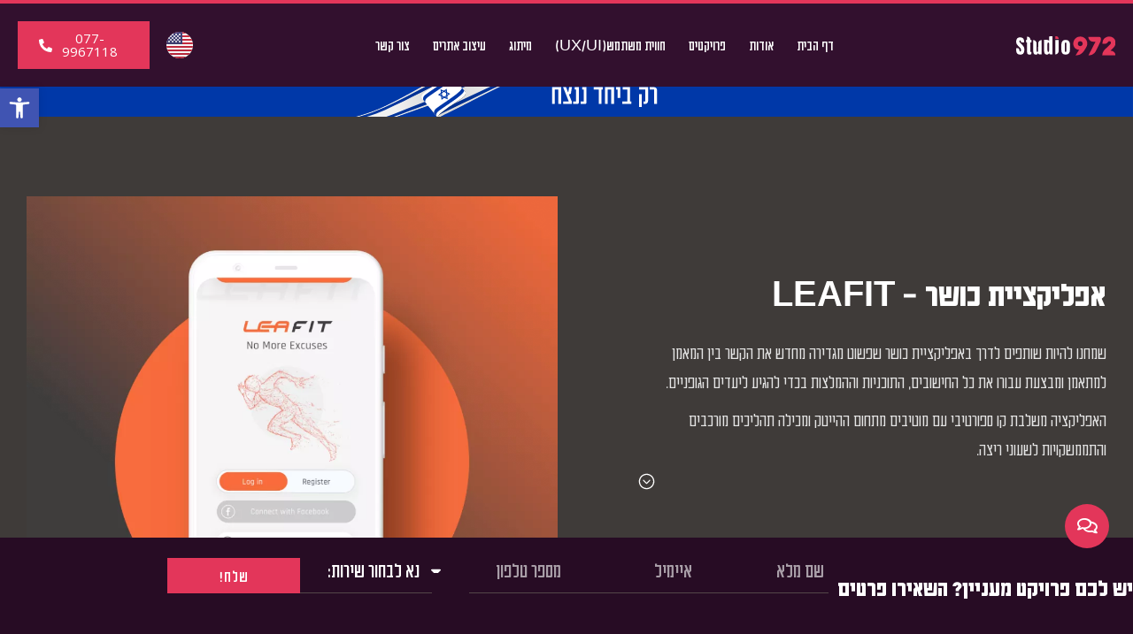

--- FILE ---
content_type: text/html; charset=UTF-8
request_url: https://studio972.co.il/%D7%9C%D7%90%D7%94%D7%A4%D7%99%D7%98/
body_size: 48915
content:
<!DOCTYPE html>
<html dir="rtl" lang="he-IL">
<head>
	<meta charset="UTF-8">
	<meta name="viewport" content="width=device-width, initial-scale=1.0, viewport-fit=cover" />		<meta name='robots' content='index, follow, max-image-preview:large, max-snippet:-1, max-video-preview:-1' />

<!-- Google Tag Manager by PYS -->
<script data-cfasync="false" data-pagespeed-no-defer>
	var pys_datalayer_name = "dataLayer";
	window.dataLayer = window.dataLayer || [];</script> 
<!-- End Google Tag Manager by PYS --><link rel="alternate" href="https://studio972.co.il/%d7%9c%d7%90%d7%94%d7%a4%d7%99%d7%98/" hreflang="he" />
<link rel="alternate" href="https://studio972.co.il/en/leafit/" hreflang="en" />

	<!-- This site is optimized with the Yoast SEO Premium plugin v23.1 (Yoast SEO v23.9) - https://yoast.com/wordpress/plugins/seo/ -->
	<title>לאהפיט - Studio 972</title>
	<link rel="canonical" href="https://studio972.co.il/לאהפיט/" />
	<meta property="og:locale" content="he_IL" />
	<meta property="og:locale:alternate" content="en_US" />
	<meta property="og:type" content="article" />
	<meta property="og:title" content="לאהפיט" />
	<meta property="og:description" content="אפליקציית כושר &#8211; leafit שמחנו להיות שותפים לדרך באפליקציית כושר שפשוט מגדירה מחדש את הקשר בין המאמן למתאמן ומבצעת עבורו את כל החישובים, התוכניות וההמלצות בכדי להגיע ליעדים הגופניים. האפליקציה משלבת קו ספורטיבי עם מוטיבים מתחום ההייטק ומכילה תהליכים מורכבים [&hellip;]" />
	<meta property="og:url" content="https://studio972.co.il/לאהפיט/" />
	<meta property="og:site_name" content="Studio 972" />
	<meta property="article:modified_time" content="2023-10-04T12:53:50+00:00" />
	<meta property="og:image" content="https://studio972.co.il/wp-content/uploads/2023/02/150.d110a0.webp" />
	<meta property="og:image:width" content="1080" />
	<meta property="og:image:height" content="1080" />
	<meta property="og:image:type" content="image/png" />
	<meta name="twitter:card" content="summary_large_image" />
	<meta name="twitter:label1" content="זמן קריאה מוערך" />
	<meta name="twitter:data1" content="דקה1" />
	<script type="application/ld+json" class="yoast-schema-graph">{"@context":"https://schema.org","@graph":[{"@type":"WebPage","@id":"https://studio972.co.il/%d7%9c%d7%90%d7%94%d7%a4%d7%99%d7%98/","url":"https://studio972.co.il/%d7%9c%d7%90%d7%94%d7%a4%d7%99%d7%98/","name":"לאהפיט - Studio 972","isPartOf":{"@id":"https://studio972.co.il/#website"},"primaryImageOfPage":{"@id":"https://studio972.co.il/%d7%9c%d7%90%d7%94%d7%a4%d7%99%d7%98/#primaryimage"},"image":{"@id":"https://studio972.co.il/%d7%9c%d7%90%d7%94%d7%a4%d7%99%d7%98/#primaryimage"},"thumbnailUrl":"https://studio972.co.il/wp-content/uploads/2023/02/150.d110a0.webp","datePublished":"2023-02-16T12:14:53+00:00","dateModified":"2023-10-04T12:53:50+00:00","breadcrumb":{"@id":"https://studio972.co.il/%d7%9c%d7%90%d7%94%d7%a4%d7%99%d7%98/#breadcrumb"},"inLanguage":"he-IL","potentialAction":[{"@type":"ReadAction","target":["https://studio972.co.il/%d7%9c%d7%90%d7%94%d7%a4%d7%99%d7%98/"]}]},{"@type":"ImageObject","inLanguage":"he-IL","@id":"https://studio972.co.il/%d7%9c%d7%90%d7%94%d7%a4%d7%99%d7%98/#primaryimage","url":"https://studio972.co.il/wp-content/uploads/2023/02/150.d110a0.webp","contentUrl":"https://studio972.co.il/wp-content/uploads/2023/02/150.d110a0.webp","width":1080,"height":1080},{"@type":"BreadcrumbList","@id":"https://studio972.co.il/%d7%9c%d7%90%d7%94%d7%a4%d7%99%d7%98/#breadcrumb","itemListElement":[{"@type":"ListItem","position":1,"name":"דף הבית","item":"https://studio972.co.il/"},{"@type":"ListItem","position":2,"name":"לאהפיט"}]},{"@type":"WebSite","@id":"https://studio972.co.il/#website","url":"https://studio972.co.il/","name":"Studio 972","description":"","potentialAction":[{"@type":"SearchAction","target":{"@type":"EntryPoint","urlTemplate":"https://studio972.co.il/?s={search_term_string}"},"query-input":{"@type":"PropertyValueSpecification","valueRequired":true,"valueName":"search_term_string"}}],"inLanguage":"he-IL"}]}</script>
	<!-- / Yoast SEO Premium plugin. -->


<link rel='dns-prefetch' href='//fonts.googleapis.com' />
<link rel="alternate" type="application/rss+xml" title="Studio 972 &laquo; פיד‏" href="https://studio972.co.il/feed/" />
<link rel="alternate" type="application/rss+xml" title="Studio 972 &laquo; פיד תגובות‏" href="https://studio972.co.il/comments/feed/" />
<link rel="alternate" title="oEmbed (JSON)" type="application/json+oembed" href="https://studio972.co.il/wp-json/oembed/1.0/embed?url=https%3A%2F%2Fstudio972.co.il%2F%25d7%259c%25d7%2590%25d7%2594%25d7%25a4%25d7%2599%25d7%2598%2F&#038;lang=he" />
<link rel="alternate" title="oEmbed (XML)" type="text/xml+oembed" href="https://studio972.co.il/wp-json/oembed/1.0/embed?url=https%3A%2F%2Fstudio972.co.il%2F%25d7%259c%25d7%2590%25d7%2594%25d7%25a4%25d7%2599%25d7%2598%2F&#038;format=xml&#038;lang=he" />
<style id='wp-img-auto-sizes-contain-inline-css' type='text/css'>
img:is([sizes=auto i],[sizes^="auto," i]){contain-intrinsic-size:3000px 1500px}
/*# sourceURL=wp-img-auto-sizes-contain-inline-css */
</style>
<link rel='stylesheet' id='animate-css' href='https://studio972.co.il/wp-content/plugins/qi-blocks/assets/css/plugins/animate/animate.min.css?ver=4.1.1' type='text/css' media='all' />
<style id='wp-emoji-styles-inline-css' type='text/css'>

	img.wp-smiley, img.emoji {
		display: inline !important;
		border: none !important;
		box-shadow: none !important;
		height: 1em !important;
		width: 1em !important;
		margin: 0 0.07em !important;
		vertical-align: -0.1em !important;
		background: none !important;
		padding: 0 !important;
	}
/*# sourceURL=wp-emoji-styles-inline-css */
</style>
<style id='classic-theme-styles-inline-css' type='text/css'>
/*! This file is auto-generated */
.wp-block-button__link{color:#fff;background-color:#32373c;border-radius:9999px;box-shadow:none;text-decoration:none;padding:calc(.667em + 2px) calc(1.333em + 2px);font-size:1.125em}.wp-block-file__button{background:#32373c;color:#fff;text-decoration:none}
/*# sourceURL=/wp-includes/css/classic-themes.min.css */
</style>
<link rel='stylesheet' id='contact-form-7-css' href='https://studio972.co.il/wp-content/plugins/contact-form-7/includes/css/styles.css?ver=6.1.4' type='text/css' media='all' />
<link rel='stylesheet' id='contact-form-7-rtl-css' href='https://studio972.co.il/wp-content/plugins/contact-form-7/includes/css/styles-rtl.css?ver=6.1.4' type='text/css' media='all' />
<link rel='stylesheet' id='fix-smartphone-elementor-css' href='https://studio972.co.il/wp-content/plugins/fixdigital-elementor-smartphone/assets/css/main.css?ver=0.2.9' type='text/css' media='all' />
<link rel='stylesheet' id='font-awesome-5-css' href='https://studio972.co.il/wp-content/plugins/elementor/assets/lib/font-awesome/css/fontawesome.min.css?ver=6.9' type='text/css' media='all' />
<link rel='stylesheet' id='solid-css' href='https://studio972.co.il/wp-content/plugins/elementor/assets/lib/font-awesome/css/solid.min.css?ver=6.9' type='text/css' media='all' />
<link rel='stylesheet' id='qi-blocks-grid-css' href='https://studio972.co.il/wp-content/plugins/qi-blocks/assets/dist/grid.css?ver=1.3.4' type='text/css' media='all' />
<link rel='stylesheet' id='qi-blocks-main-css' href='https://studio972.co.il/wp-content/plugins/qi-blocks/assets/dist/main.css?ver=1.3.4' type='text/css' media='all' />
<link rel='stylesheet' id='pojo-a11y-css' href='https://studio972.co.il/wp-content/plugins/pojo-accessibility/modules/legacy/assets/css/style.min.css?ver=1.0.0' type='text/css' media='all' />
<link rel='stylesheet' id='qi-addons-for-elementor-premium-helper-parts-style-css' href='https://studio972.co.il/wp-content/plugins/qi-addons-for-elementor-premium/assets/css/helper-parts.min.css?ver=6.9' type='text/css' media='all' />
<link rel='stylesheet' id='qi-addons-for-elementor-style-css' href='https://studio972.co.il/wp-content/plugins/qi-addons-for-elementor/assets/css/main.min.css?ver=1.9.5' type='text/css' media='all' />
<link rel='stylesheet' id='qi-addons-for-elementor-premium-style-css' href='https://studio972.co.il/wp-content/plugins/qi-addons-for-elementor-premium/assets/css/main.min.css?ver=6.9' type='text/css' media='all' />
<link rel='stylesheet' id='qi-addons-for-elementor-grid-style-css' href='https://studio972.co.il/wp-content/plugins/qi-addons-for-elementor/assets/css/grid.min.css?ver=1.9.5' type='text/css' media='all' />
<link rel='stylesheet' id='qi-addons-for-elementor-helper-parts-style-css' href='https://studio972.co.il/wp-content/plugins/qi-addons-for-elementor/assets/css/helper-parts.min.css?ver=1.9.5' type='text/css' media='all' />
<link rel='stylesheet' id='swiper-css' href='https://studio972.co.il/wp-content/plugins/qi-addons-for-elementor/assets/plugins/swiper/8.4.5/swiper.min.css?ver=8.4.5' type='text/css' media='all' />
<link rel='stylesheet' id='qode-essential-addons-style-css' href='https://studio972.co.il/wp-content/plugins/qode-essential-addons/assets/css/main.min.css?ver=1.6.4' type='text/css' media='all' />
<link rel='stylesheet' id='qode-essential-addons-theme-style-css' href='https://studio972.co.il/wp-content/plugins/qode-essential-addons/assets/css/grid.min.css?ver=1.6.4' type='text/css' media='all' />
<link rel='stylesheet' id='qode-essential-addons-premium-style-css' href='https://studio972.co.il/wp-content/plugins/qode-essential-addons-premium/assets/css/main.min.css?ver=6.9' type='text/css' media='all' />
<link rel='stylesheet' id='manon-edge-default-style-css' href='https://studio972.co.il/wp-content/themes/manon/style.css?ver=6.9' type='text/css' media='all' />
<link rel='stylesheet' id='manon-edge-modules-css' href='https://studio972.co.il/wp-content/themes/manon/assets/css/modules.min.css?ver=6.9' type='text/css' media='all' />
<style id='manon-edge-modules-inline-css' type='text/css'>
@media all and (-ms-high-contrast: none) {}
/*# sourceURL=manon-edge-modules-inline-css */
</style>
<link rel='stylesheet' id='manon-edge-child-style-css' href='https://studio972.co.il/wp-content/themes/manon-child/style.css?ver=6.9' type='text/css' media='all' />
<link rel='stylesheet' id='edgtf-dripicons-css' href='https://studio972.co.il/wp-content/themes/manon/framework/lib/icons-pack/dripicons/dripicons.css?ver=6.9' type='text/css' media='all' />
<link rel='stylesheet' id='edgtf-font_elegant-css' href='https://studio972.co.il/wp-content/themes/manon/framework/lib/icons-pack/elegant-icons/style.min.css?ver=6.9' type='text/css' media='all' />
<link rel='stylesheet' id='edgtf-font_awesome-css' href='https://studio972.co.il/wp-content/themes/manon/framework/lib/icons-pack/font-awesome/css/fontawesome-all.min.css?ver=6.9' type='text/css' media='all' />
<link rel='stylesheet' id='edgtf-ion_icons-css' href='https://studio972.co.il/wp-content/themes/manon/framework/lib/icons-pack/ion-icons/css/ionicons.min.css?ver=6.9' type='text/css' media='all' />
<link rel='stylesheet' id='edgtf-linea_icons-css' href='https://studio972.co.il/wp-content/themes/manon/framework/lib/icons-pack/linea-icons/style.css?ver=6.9' type='text/css' media='all' />
<link rel='stylesheet' id='edgtf-linear_icons-css' href='https://studio972.co.il/wp-content/themes/manon/framework/lib/icons-pack/linear-icons/style.css?ver=6.9' type='text/css' media='all' />
<link rel='stylesheet' id='edgtf-simple_line_icons-css' href='https://studio972.co.il/wp-content/themes/manon/framework/lib/icons-pack/simple-line-icons/simple-line-icons.css?ver=6.9' type='text/css' media='all' />
<link rel='stylesheet' id='mediaelement-css' href='https://studio972.co.il/wp-includes/js/mediaelement/mediaelementplayer-legacy.min.css?ver=4.2.17' type='text/css' media='all' />
<link rel='stylesheet' id='wp-mediaelement-css' href='https://studio972.co.il/wp-includes/js/mediaelement/wp-mediaelement.min.css?ver=6.9' type='text/css' media='all' />
<link rel='stylesheet' id='manon-edge-style-dynamic-css' href='https://studio972.co.il/wp-content/themes/manon/assets/css/style_dynamic.css?ver=1730628289' type='text/css' media='all' />
<link rel='stylesheet' id='manon-edge-modules-responsive-css' href='https://studio972.co.il/wp-content/themes/manon/assets/css/modules-responsive.min.css?ver=6.9' type='text/css' media='all' />
<link rel='stylesheet' id='manon-edge-style-dynamic-responsive-css' href='https://studio972.co.il/wp-content/themes/manon/assets/css/style_dynamic_responsive.css?ver=1730628289' type='text/css' media='all' />
<link rel='stylesheet' id='manon-edge-google-fonts-css' href='https://fonts.googleapis.com/css?family=Open+Sans%3A300%2C400%2C600%2C700%7COswald%3A300%2C400%2C600%2C700&#038;subset=latin-ext&#038;ver=1.0.0' type='text/css' media='all' />
<link rel='stylesheet' id='manon-core-dashboard-style-css' href='https://studio972.co.il/wp-content/plugins/manon-core/core-dashboard/assets/css/core-dashboard.min.css?ver=6.9' type='text/css' media='all' />
<link rel='stylesheet' id='qode-essential-addons-elementor-css' href='https://studio972.co.il/wp-content/plugins/qode-essential-addons/inc/plugins/elementor/assets/css/elementor.min.css?ver=6.9' type='text/css' media='all' />
<link rel='stylesheet' id='qode-essential-addons-premium-elementor-css' href='https://studio972.co.il/wp-content/plugins/qode-essential-addons-premium/inc/plugins/elementor/assets/css/elementor.min.css?ver=6.9' type='text/css' media='all' />
<link rel='stylesheet' id='elementor-frontend-css' href='https://studio972.co.il/wp-content/uploads/elementor/css/custom-frontend.min.css?ver=1767833119' type='text/css' media='all' />
<link rel='stylesheet' id='elementor-post-4-css' href='https://studio972.co.il/wp-content/uploads/elementor/css/post-4.css?ver=1767833119' type='text/css' media='all' />
<link rel='stylesheet' id='elementor-pro-css' href='https://studio972.co.il/wp-content/uploads/elementor/css/custom-pro-frontend-rtl.min.css?ver=1767833119' type='text/css' media='all' />
<link rel='stylesheet' id='font-awesome-5-all-css' href='https://studio972.co.il/wp-content/plugins/elementor/assets/lib/font-awesome/css/all.min.css?ver=3.34.1' type='text/css' media='all' />
<link rel='stylesheet' id='font-awesome-4-shim-css' href='https://studio972.co.il/wp-content/plugins/elementor/assets/lib/font-awesome/css/v4-shims.min.css?ver=3.34.1' type='text/css' media='all' />
<link rel='stylesheet' id='widget-heading-css' href='https://studio972.co.il/wp-content/plugins/elementor/assets/css/widget-heading-rtl.min.css?ver=3.34.1' type='text/css' media='all' />
<link rel='stylesheet' id='widget-image-css' href='https://studio972.co.il/wp-content/plugins/elementor/assets/css/widget-image-rtl.min.css?ver=3.34.1' type='text/css' media='all' />
<link rel='stylesheet' id='widget-icon-box-css' href='https://studio972.co.il/wp-content/uploads/elementor/css/custom-widget-icon-box-rtl.min.css?ver=1767833119' type='text/css' media='all' />
<link rel='stylesheet' id='elementor-gallery-css' href='https://studio972.co.il/wp-content/plugins/elementor/assets/lib/e-gallery/css/e-gallery.min.css?ver=1.2.0' type='text/css' media='all' />
<link rel='stylesheet' id='elementor-post-8582-css' href='https://studio972.co.il/wp-content/uploads/elementor/css/post-8582.css?ver=1767968009' type='text/css' media='all' />
<link rel='stylesheet' id='elementor-post-5640-css' href='https://studio972.co.il/wp-content/uploads/elementor/css/post-5640.css?ver=1767833120' type='text/css' media='all' />
<link rel='stylesheet' id='elementor-post-4495-css' href='https://studio972.co.il/wp-content/uploads/elementor/css/post-4495.css?ver=1767833120' type='text/css' media='all' />
<link rel='stylesheet' id='elementor-gf-local-roboto-css' href='https://studio972.co.il/wp-content/uploads/elementor/google-fonts/css/roboto.css?ver=1742258939' type='text/css' media='all' />
<link rel='stylesheet' id='elementor-gf-local-robotoslab-css' href='https://studio972.co.il/wp-content/uploads/elementor/google-fonts/css/robotoslab.css?ver=1742258961' type='text/css' media='all' />
<script type="text/javascript" src="https://studio972.co.il/wp-includes/js/jquery/jquery.min.js?ver=3.7.1" id="jquery-core-js"></script>
<script type="text/javascript" src="https://studio972.co.il/wp-includes/js/jquery/jquery-migrate.min.js?ver=3.4.1" id="jquery-migrate-js"></script>
<script type="text/javascript" src="https://studio972.co.il/wp-content/plugins/elementor/assets/lib/font-awesome/js/v4-shims.min.js?ver=3.34.1" id="font-awesome-4-shim-js"></script>
<link rel="https://api.w.org/" href="https://studio972.co.il/wp-json/" /><link rel="alternate" title="JSON" type="application/json" href="https://studio972.co.il/wp-json/wp/v2/pages/8582" /><link rel="EditURI" type="application/rsd+xml" title="RSD" href="https://studio972.co.il/xmlrpc.php?rsd" />
<meta name="generator" content="WordPress 6.9" />
<link rel='shortlink' href='https://studio972.co.il/?p=8582' />
<style type="text/css">
#pojo-a11y-toolbar .pojo-a11y-toolbar-toggle a{ background-color: #4054b2;	color: #ffffff;}
#pojo-a11y-toolbar .pojo-a11y-toolbar-overlay, #pojo-a11y-toolbar .pojo-a11y-toolbar-overlay ul.pojo-a11y-toolbar-items.pojo-a11y-links{ border-color: #4054b2;}
body.pojo-a11y-focusable a:focus{ outline-style: solid !important;	outline-width: 1px !important;	outline-color: #FF0000 !important;}
#pojo-a11y-toolbar{ top: 100px !important;}
#pojo-a11y-toolbar .pojo-a11y-toolbar-overlay{ background-color: #ffffff;}
#pojo-a11y-toolbar .pojo-a11y-toolbar-overlay ul.pojo-a11y-toolbar-items li.pojo-a11y-toolbar-item a, #pojo-a11y-toolbar .pojo-a11y-toolbar-overlay p.pojo-a11y-toolbar-title{ color: #333333;}
#pojo-a11y-toolbar .pojo-a11y-toolbar-overlay ul.pojo-a11y-toolbar-items li.pojo-a11y-toolbar-item a.active{ background-color: #4054b2;	color: #ffffff;}
@media (max-width: 767px) { #pojo-a11y-toolbar { top: 150px !important; } }</style><meta name="generator" content="Elementor 3.34.1; features: e_font_icon_svg, additional_custom_breakpoints; settings: css_print_method-external, google_font-enabled, font_display-swap">
			<style>
				.e-con.e-parent:nth-of-type(n+4):not(.e-lazyloaded):not(.e-no-lazyload),
				.e-con.e-parent:nth-of-type(n+4):not(.e-lazyloaded):not(.e-no-lazyload) * {
					background-image: none !important;
				}
				@media screen and (max-height: 1024px) {
					.e-con.e-parent:nth-of-type(n+3):not(.e-lazyloaded):not(.e-no-lazyload),
					.e-con.e-parent:nth-of-type(n+3):not(.e-lazyloaded):not(.e-no-lazyload) * {
						background-image: none !important;
					}
				}
				@media screen and (max-height: 640px) {
					.e-con.e-parent:nth-of-type(n+2):not(.e-lazyloaded):not(.e-no-lazyload),
					.e-con.e-parent:nth-of-type(n+2):not(.e-lazyloaded):not(.e-no-lazyload) * {
						background-image: none !important;
					}
				}
			</style>
						<meta name="theme-color" content="#32102E">
			<meta name="generator" content="Powered by Slider Revolution 6.6.20 - responsive, Mobile-Friendly Slider Plugin for WordPress with comfortable drag and drop interface." />
<link rel="icon" href="https://studio972.co.il/wp-content/uploads/2023/01/Frame-8.svg" sizes="32x32" />
<link rel="icon" href="https://studio972.co.il/wp-content/uploads/2023/01/Frame-8.svg" sizes="192x192" />
<link rel="apple-touch-icon" href="https://studio972.co.il/wp-content/uploads/2023/01/Frame-8.svg" />
<meta name="msapplication-TileImage" content="https://studio972.co.il/wp-content/uploads/2023/01/Frame-8.svg" />
<script>function setREVStartSize(e){
			//window.requestAnimationFrame(function() {
				window.RSIW = window.RSIW===undefined ? window.innerWidth : window.RSIW;
				window.RSIH = window.RSIH===undefined ? window.innerHeight : window.RSIH;
				try {
					var pw = document.getElementById(e.c).parentNode.offsetWidth,
						newh;
					pw = pw===0 || isNaN(pw) || (e.l=="fullwidth" || e.layout=="fullwidth") ? window.RSIW : pw;
					e.tabw = e.tabw===undefined ? 0 : parseInt(e.tabw);
					e.thumbw = e.thumbw===undefined ? 0 : parseInt(e.thumbw);
					e.tabh = e.tabh===undefined ? 0 : parseInt(e.tabh);
					e.thumbh = e.thumbh===undefined ? 0 : parseInt(e.thumbh);
					e.tabhide = e.tabhide===undefined ? 0 : parseInt(e.tabhide);
					e.thumbhide = e.thumbhide===undefined ? 0 : parseInt(e.thumbhide);
					e.mh = e.mh===undefined || e.mh=="" || e.mh==="auto" ? 0 : parseInt(e.mh,0);
					if(e.layout==="fullscreen" || e.l==="fullscreen")
						newh = Math.max(e.mh,window.RSIH);
					else{
						e.gw = Array.isArray(e.gw) ? e.gw : [e.gw];
						for (var i in e.rl) if (e.gw[i]===undefined || e.gw[i]===0) e.gw[i] = e.gw[i-1];
						e.gh = e.el===undefined || e.el==="" || (Array.isArray(e.el) && e.el.length==0)? e.gh : e.el;
						e.gh = Array.isArray(e.gh) ? e.gh : [e.gh];
						for (var i in e.rl) if (e.gh[i]===undefined || e.gh[i]===0) e.gh[i] = e.gh[i-1];
											
						var nl = new Array(e.rl.length),
							ix = 0,
							sl;
						e.tabw = e.tabhide>=pw ? 0 : e.tabw;
						e.thumbw = e.thumbhide>=pw ? 0 : e.thumbw;
						e.tabh = e.tabhide>=pw ? 0 : e.tabh;
						e.thumbh = e.thumbhide>=pw ? 0 : e.thumbh;
						for (var i in e.rl) nl[i] = e.rl[i]<window.RSIW ? 0 : e.rl[i];
						sl = nl[0];
						for (var i in nl) if (sl>nl[i] && nl[i]>0) { sl = nl[i]; ix=i;}
						var m = pw>(e.gw[ix]+e.tabw+e.thumbw) ? 1 : (pw-(e.tabw+e.thumbw)) / (e.gw[ix]);
						newh =  (e.gh[ix] * m) + (e.tabh + e.thumbh);
					}
					var el = document.getElementById(e.c);
					if (el!==null && el) el.style.height = newh+"px";
					el = document.getElementById(e.c+"_wrapper");
					if (el!==null && el) {
						el.style.height = newh+"px";
						el.style.display = "block";
					}
				} catch(e){
					console.log("Failure at Presize of Slider:" + e)
				}
			//});
		  };</script>
		<style type="text/css" id="wp-custom-css">
			#pojo-a11y-toolbar {
	font-size:12px !important;
}		</style>
		
<!-- Google Tag Manager -->
<script>(function(w,d,s,l,i){w[l]=w[l]||[];w[l].push({'gtm.start':
new Date().getTime(),event:'gtm.js'});var f=d.getElementsByTagName(s)[0],
j=d.createElement(s),dl=l!='dataLayer'?'&l='+l:'';j.async=true;j.src=
'https://www.googletagmanager.com/gtm.js?id='+i+dl;f.parentNode.insertBefore(j,f);
})(window,document,'script','dataLayer','GTM-5MW5TRJ');</script>
<!-- End Google Tag Manager -->
</head>
<body class="rtl wp-singular page-template page-template-elementor_header_footer page page-id-8582 wp-theme-manon wp-child-theme-manon-child manon-core-2.4 qi-blocks-1.3.4 qodef-gutenberg--no-touch qi-addons-for-elementor-premium-1.1 qodef-qi--no-touch qi-addons-for-elementor-1.9.5 qodef-back-to-top--enabled  qode-essential-addons-1.6.4 qode-essential-addons-premium-1.0.2 manon child-child-ver-1.0.2 manon-ver-2.4 edgtf-svg-loading-fx edgtf-buttons-leftalign edgtf-grid-1300 edgtf-empty-google-api edgtf-wide-dropdown-menu-content-in-grid edgtf-light-header edgtf-sticky-header-on-scroll-down-up edgtf-dropdown-animate-height edgtf-header-standard edgtf-menu-area-shadow-disable edgtf-menu-area-in-grid-shadow-disable edgtf-menu-area-border-disable edgtf-menu-area-in-grid-border-disable edgtf-logo-area-border-disable edgtf-logo-area-in-grid-border-disable edgtf-header-vertical-shadow-disable edgtf-header-vertical-border-disable edgtf-side-menu-slide-from-right edgtf-default-mobile-header edgtf-sticky-up-mobile-header edgtf-fullscreen-search edgtf-search-fade elementor-default elementor-template-full-width elementor-kit-4 elementor-page elementor-page-8582"><!-- Google Tag Manager (noscript) -->
<noscript><iframe src="https://www.googletagmanager.com/ns.html?id=GTM-5MW5TRJ"
height="0" width="0" style="display:none;visibility:hidden"></iframe></noscript>
<!-- End Google Tag Manager (noscript) -->
		<div data-elementor-type="header" data-elementor-id="5640" class="elementor elementor-5640 elementor-location-header" data-elementor-post-type="elementor_library">
			<header class="elementor-element elementor-element-802bd45 elementor-hidden-tablet elementor-hidden-mobile e-flex e-con-boxed qodef-elementor-content-no e-con e-parent" data-id="802bd45" data-element_type="container" data-settings="{&quot;background_background&quot;:&quot;classic&quot;,&quot;position&quot;:&quot;fixed&quot;}">
					<div class="e-con-inner">
				<div class="elementor-element elementor-element-a6a455b elementor-widget__width-initial elementor-widget elementor-widget-image" data-id="a6a455b" data-element_type="widget" data-widget_type="image.default">
				<div class="elementor-widget-container">
																<a href="https://studio972.co.il">
							<img width="667" height="132" src="https://studio972.co.il/wp-content/uploads/2023/01/סטודיו-לעיצוב_-צפו-במאות-דוגמאות-שלנו-Studio-972-7-1.svg" class="attachment-large size-large wp-image-3814" alt="" />								</a>
															</div>
				</div>
				<div class="elementor-element elementor-element-cc04b2d elementor-nav-menu__align-center elementor-widget__width-initial elementor-nav-menu--stretch elementor-nav-menu--dropdown-tablet elementor-nav-menu__text-align-aside elementor-nav-menu--toggle elementor-nav-menu--burger elementor-widget elementor-widget-nav-menu" data-id="cc04b2d" data-element_type="widget" data-settings="{&quot;full_width&quot;:&quot;stretch&quot;,&quot;layout&quot;:&quot;horizontal&quot;,&quot;submenu_icon&quot;:{&quot;value&quot;:&quot;&lt;svg class=\&quot;e-font-icon-svg e-fas-caret-down\&quot; viewBox=\&quot;0 0 320 512\&quot; xmlns=\&quot;http:\/\/www.w3.org\/2000\/svg\&quot;&gt;&lt;path d=\&quot;M31.3 192h257.3c17.8 0 26.7 21.5 14.1 34.1L174.1 354.8c-7.8 7.8-20.5 7.8-28.3 0L17.2 226.1C4.6 213.5 13.5 192 31.3 192z\&quot;&gt;&lt;\/path&gt;&lt;\/svg&gt;&quot;,&quot;library&quot;:&quot;fa-solid&quot;},&quot;toggle&quot;:&quot;burger&quot;}" data-widget_type="nav-menu.default">
				<div class="elementor-widget-container">
								<nav aria-label="Menu" class="elementor-nav-menu--main elementor-nav-menu__container elementor-nav-menu--layout-horizontal e--pointer-underline e--animation-fade">
				<ul id="menu-1-cc04b2d" class="elementor-nav-menu"><li class="menu-item menu-item-type-custom menu-item-object-custom menu-item-13013"><a href="https://studio972.co.il/he/דף-הבית" class="elementor-item">דף הבית</a></li>
<li class="menu-item menu-item-type-post_type menu-item-object-page menu-item-12248"><a href="https://studio972.co.il/%d7%90%d7%95%d7%93%d7%95%d7%aa/" class="elementor-item">אודות</a></li>
<li class="menu-item menu-item-type-post_type menu-item-object-page menu-item-12249"><a href="https://studio972.co.il/%d7%a4%d7%a8%d7%95%d7%99%d7%a7%d7%98%d7%99%d7%9d/" class="elementor-item">פרויקטים</a></li>
<li class="menu-item menu-item-type-post_type menu-item-object-page menu-item-12250"><a href="https://studio972.co.il/%d7%97%d7%95%d7%95%d7%99%d7%aa-%d7%9e%d7%a9%d7%aa%d7%9e%d7%a9/" class="elementor-item">חווית משתמש(UX/UI)</a></li>
<li class="menu-item menu-item-type-post_type menu-item-object-page menu-item-12814"><a href="https://studio972.co.il/%d7%9e%d7%99%d7%aa%d7%95%d7%92-2/" class="elementor-item">מיתוג</a></li>
<li class="menu-item menu-item-type-post_type menu-item-object-page menu-item-17863"><a href="https://studio972.co.il/%d7%a2%d7%99%d7%a6%d7%95%d7%91-%d7%90%d7%aa%d7%a8%d7%99%d7%9d/" class="elementor-item">עיצוב אתרים</a></li>
<li class="menu-item menu-item-type-post_type menu-item-object-page menu-item-12254"><a href="https://studio972.co.il/%d7%a6%d7%95%d7%a8-%d7%a7%d7%a9%d7%a8/" class="elementor-item">צור קשר</a></li>
</ul>			</nav>
					<div class="elementor-menu-toggle" role="button" tabindex="0" aria-label="כפתור פתיחת תפריט" aria-expanded="false">
			<svg aria-hidden="true" role="presentation" class="elementor-menu-toggle__icon--open e-font-icon-svg e-eicon-menu-bar" viewBox="0 0 1000 1000" xmlns="http://www.w3.org/2000/svg"><path d="M104 333H896C929 333 958 304 958 271S929 208 896 208H104C71 208 42 237 42 271S71 333 104 333ZM104 583H896C929 583 958 554 958 521S929 458 896 458H104C71 458 42 487 42 521S71 583 104 583ZM104 833H896C929 833 958 804 958 771S929 708 896 708H104C71 708 42 737 42 771S71 833 104 833Z"></path></svg><svg aria-hidden="true" role="presentation" class="elementor-menu-toggle__icon--close e-font-icon-svg e-eicon-close" viewBox="0 0 1000 1000" xmlns="http://www.w3.org/2000/svg"><path d="M742 167L500 408 258 167C246 154 233 150 217 150 196 150 179 158 167 167 154 179 150 196 150 212 150 229 154 242 171 254L408 500 167 742C138 771 138 800 167 829 196 858 225 858 254 829L496 587 738 829C750 842 767 846 783 846 800 846 817 842 829 829 842 817 846 804 846 783 846 767 842 750 829 737L588 500 833 258C863 229 863 200 833 171 804 137 775 137 742 167Z"></path></svg>			<span class="elementor-screen-only">תפריט</span>
		</div>
					<nav class="elementor-nav-menu--dropdown elementor-nav-menu__container" aria-hidden="true">
				<ul id="menu-2-cc04b2d" class="elementor-nav-menu"><li class="menu-item menu-item-type-custom menu-item-object-custom menu-item-13013"><a href="https://studio972.co.il/he/דף-הבית" class="elementor-item" tabindex="-1">דף הבית</a></li>
<li class="menu-item menu-item-type-post_type menu-item-object-page menu-item-12248"><a href="https://studio972.co.il/%d7%90%d7%95%d7%93%d7%95%d7%aa/" class="elementor-item" tabindex="-1">אודות</a></li>
<li class="menu-item menu-item-type-post_type menu-item-object-page menu-item-12249"><a href="https://studio972.co.il/%d7%a4%d7%a8%d7%95%d7%99%d7%a7%d7%98%d7%99%d7%9d/" class="elementor-item" tabindex="-1">פרויקטים</a></li>
<li class="menu-item menu-item-type-post_type menu-item-object-page menu-item-12250"><a href="https://studio972.co.il/%d7%97%d7%95%d7%95%d7%99%d7%aa-%d7%9e%d7%a9%d7%aa%d7%9e%d7%a9/" class="elementor-item" tabindex="-1">חווית משתמש(UX/UI)</a></li>
<li class="menu-item menu-item-type-post_type menu-item-object-page menu-item-12814"><a href="https://studio972.co.il/%d7%9e%d7%99%d7%aa%d7%95%d7%92-2/" class="elementor-item" tabindex="-1">מיתוג</a></li>
<li class="menu-item menu-item-type-post_type menu-item-object-page menu-item-17863"><a href="https://studio972.co.il/%d7%a2%d7%99%d7%a6%d7%95%d7%91-%d7%90%d7%aa%d7%a8%d7%99%d7%9d/" class="elementor-item" tabindex="-1">עיצוב אתרים</a></li>
<li class="menu-item menu-item-type-post_type menu-item-object-page menu-item-12254"><a href="https://studio972.co.il/%d7%a6%d7%95%d7%a8-%d7%a7%d7%a9%d7%a8/" class="elementor-item" tabindex="-1">צור קשר</a></li>
</ul>			</nav>
						</div>
				</div>
				<div class="elementor-element elementor-element-32b6b37 cpel-switcher--aspect-ratio-11 cpel-switcher--layout-horizontal elementor-widget elementor-widget-polylang-language-switcher" data-id="32b6b37" data-element_type="widget" data-widget_type="polylang-language-switcher.default">
				<div class="elementor-widget-container">
					<nav class="cpel-switcher__nav"><ul class="cpel-switcher__list"><li class="cpel-switcher__lang"><a lang="en-US" hreflang="en-US" href="https://studio972.co.il/en/leafit/"><span class="cpel-switcher__flag cpel-switcher__flag--us"><img src="[data-uri]" alt="English" /></span></a></li></ul></nav>				</div>
				</div>
				<div class="elementor-element elementor-element-0e4f6eb elementor-align-justify elementor-widget__width-initial fix_smartphone fix_smartphone_href elementor-widget elementor-widget-button" data-id="0e4f6eb" data-element_type="widget" data-widget_type="button.default">
				<div class="elementor-widget-container">
									<div class="elementor-button-wrapper">
					<a class="elementor-button elementor-button-link elementor-size-sm" href="tel:0779967118">
						<span class="elementor-button-content-wrapper">
						<span class="elementor-button-icon">
				<svg aria-hidden="true" class="e-font-icon-svg e-fas-phone-alt" viewBox="0 0 512 512" xmlns="http://www.w3.org/2000/svg"><path d="M497.39 361.8l-112-48a24 24 0 0 0-28 6.9l-49.6 60.6A370.66 370.66 0 0 1 130.6 204.11l60.6-49.6a23.94 23.94 0 0 0 6.9-28l-48-112A24.16 24.16 0 0 0 122.6.61l-104 24A24 24 0 0 0 0 48c0 256.5 207.9 464 464 464a24 24 0 0 0 23.4-18.6l24-104a24.29 24.29 0 0 0-14.01-27.6z"></path></svg>			</span>
									<span class="elementor-button-text">077-9967118</span>
					</span>
					</a>
				</div>
								</div>
				</div>
					</div>
				</header>
		<div class="elementor-element elementor-element-77b1f13 header-2 elementor-hidden-tablet elementor-hidden-mobile e-flex e-con-boxed qodef-elementor-content-no elementor-invisible e-con e-parent" data-id="77b1f13" data-element_type="container" data-settings="{&quot;background_background&quot;:&quot;classic&quot;,&quot;position&quot;:&quot;absolute&quot;,&quot;sticky&quot;:&quot;top&quot;,&quot;sticky_effects_offset&quot;:100,&quot;animation&quot;:&quot;slideInDown&quot;,&quot;sticky_on&quot;:[&quot;widescreen&quot;,&quot;desktop&quot;,&quot;laptop&quot;,&quot;tablet&quot;,&quot;mobile&quot;],&quot;sticky_offset&quot;:0}">
					<div class="e-con-inner">
				<div class="elementor-element elementor-element-569e091 elementor-widget__width-initial elementor-widget elementor-widget-image" data-id="569e091" data-element_type="widget" data-widget_type="image.default">
				<div class="elementor-widget-container">
																<a href="https://studio972.co.il">
							<img width="667" height="132" src="https://studio972.co.il/wp-content/uploads/2023/01/סטודיו-לעיצוב_-צפו-במאות-דוגמאות-שלנו-Studio-972-7-1.svg" class="attachment-large size-large wp-image-3814" alt="" />								</a>
															</div>
				</div>
				<div class="elementor-element elementor-element-8d96795 elementor-nav-menu__align-center elementor-widget__width-initial elementor-nav-menu--dropdown-tablet elementor-nav-menu__text-align-aside elementor-nav-menu--toggle elementor-nav-menu--burger elementor-widget elementor-widget-nav-menu" data-id="8d96795" data-element_type="widget" data-settings="{&quot;layout&quot;:&quot;horizontal&quot;,&quot;submenu_icon&quot;:{&quot;value&quot;:&quot;&lt;svg class=\&quot;e-font-icon-svg e-fas-caret-down\&quot; viewBox=\&quot;0 0 320 512\&quot; xmlns=\&quot;http:\/\/www.w3.org\/2000\/svg\&quot;&gt;&lt;path d=\&quot;M31.3 192h257.3c17.8 0 26.7 21.5 14.1 34.1L174.1 354.8c-7.8 7.8-20.5 7.8-28.3 0L17.2 226.1C4.6 213.5 13.5 192 31.3 192z\&quot;&gt;&lt;\/path&gt;&lt;\/svg&gt;&quot;,&quot;library&quot;:&quot;fa-solid&quot;},&quot;toggle&quot;:&quot;burger&quot;}" data-widget_type="nav-menu.default">
				<div class="elementor-widget-container">
								<nav aria-label="Menu" class="elementor-nav-menu--main elementor-nav-menu__container elementor-nav-menu--layout-horizontal e--pointer-underline e--animation-fade">
				<ul id="menu-1-8d96795" class="elementor-nav-menu"><li class="menu-item menu-item-type-custom menu-item-object-custom menu-item-13013"><a href="https://studio972.co.il/he/דף-הבית" class="elementor-item">דף הבית</a></li>
<li class="menu-item menu-item-type-post_type menu-item-object-page menu-item-12248"><a href="https://studio972.co.il/%d7%90%d7%95%d7%93%d7%95%d7%aa/" class="elementor-item">אודות</a></li>
<li class="menu-item menu-item-type-post_type menu-item-object-page menu-item-12249"><a href="https://studio972.co.il/%d7%a4%d7%a8%d7%95%d7%99%d7%a7%d7%98%d7%99%d7%9d/" class="elementor-item">פרויקטים</a></li>
<li class="menu-item menu-item-type-post_type menu-item-object-page menu-item-12250"><a href="https://studio972.co.il/%d7%97%d7%95%d7%95%d7%99%d7%aa-%d7%9e%d7%a9%d7%aa%d7%9e%d7%a9/" class="elementor-item">חווית משתמש(UX/UI)</a></li>
<li class="menu-item menu-item-type-post_type menu-item-object-page menu-item-12814"><a href="https://studio972.co.il/%d7%9e%d7%99%d7%aa%d7%95%d7%92-2/" class="elementor-item">מיתוג</a></li>
<li class="menu-item menu-item-type-post_type menu-item-object-page menu-item-17863"><a href="https://studio972.co.il/%d7%a2%d7%99%d7%a6%d7%95%d7%91-%d7%90%d7%aa%d7%a8%d7%99%d7%9d/" class="elementor-item">עיצוב אתרים</a></li>
<li class="menu-item menu-item-type-post_type menu-item-object-page menu-item-12254"><a href="https://studio972.co.il/%d7%a6%d7%95%d7%a8-%d7%a7%d7%a9%d7%a8/" class="elementor-item">צור קשר</a></li>
</ul>			</nav>
					<div class="elementor-menu-toggle" role="button" tabindex="0" aria-label="כפתור פתיחת תפריט" aria-expanded="false">
			<svg aria-hidden="true" role="presentation" class="elementor-menu-toggle__icon--open e-font-icon-svg e-eicon-menu-bar" viewBox="0 0 1000 1000" xmlns="http://www.w3.org/2000/svg"><path d="M104 333H896C929 333 958 304 958 271S929 208 896 208H104C71 208 42 237 42 271S71 333 104 333ZM104 583H896C929 583 958 554 958 521S929 458 896 458H104C71 458 42 487 42 521S71 583 104 583ZM104 833H896C929 833 958 804 958 771S929 708 896 708H104C71 708 42 737 42 771S71 833 104 833Z"></path></svg><svg aria-hidden="true" role="presentation" class="elementor-menu-toggle__icon--close e-font-icon-svg e-eicon-close" viewBox="0 0 1000 1000" xmlns="http://www.w3.org/2000/svg"><path d="M742 167L500 408 258 167C246 154 233 150 217 150 196 150 179 158 167 167 154 179 150 196 150 212 150 229 154 242 171 254L408 500 167 742C138 771 138 800 167 829 196 858 225 858 254 829L496 587 738 829C750 842 767 846 783 846 800 846 817 842 829 829 842 817 846 804 846 783 846 767 842 750 829 737L588 500 833 258C863 229 863 200 833 171 804 137 775 137 742 167Z"></path></svg>			<span class="elementor-screen-only">תפריט</span>
		</div>
					<nav class="elementor-nav-menu--dropdown elementor-nav-menu__container" aria-hidden="true">
				<ul id="menu-2-8d96795" class="elementor-nav-menu"><li class="menu-item menu-item-type-custom menu-item-object-custom menu-item-13013"><a href="https://studio972.co.il/he/דף-הבית" class="elementor-item" tabindex="-1">דף הבית</a></li>
<li class="menu-item menu-item-type-post_type menu-item-object-page menu-item-12248"><a href="https://studio972.co.il/%d7%90%d7%95%d7%93%d7%95%d7%aa/" class="elementor-item" tabindex="-1">אודות</a></li>
<li class="menu-item menu-item-type-post_type menu-item-object-page menu-item-12249"><a href="https://studio972.co.il/%d7%a4%d7%a8%d7%95%d7%99%d7%a7%d7%98%d7%99%d7%9d/" class="elementor-item" tabindex="-1">פרויקטים</a></li>
<li class="menu-item menu-item-type-post_type menu-item-object-page menu-item-12250"><a href="https://studio972.co.il/%d7%97%d7%95%d7%95%d7%99%d7%aa-%d7%9e%d7%a9%d7%aa%d7%9e%d7%a9/" class="elementor-item" tabindex="-1">חווית משתמש(UX/UI)</a></li>
<li class="menu-item menu-item-type-post_type menu-item-object-page menu-item-12814"><a href="https://studio972.co.il/%d7%9e%d7%99%d7%aa%d7%95%d7%92-2/" class="elementor-item" tabindex="-1">מיתוג</a></li>
<li class="menu-item menu-item-type-post_type menu-item-object-page menu-item-17863"><a href="https://studio972.co.il/%d7%a2%d7%99%d7%a6%d7%95%d7%91-%d7%90%d7%aa%d7%a8%d7%99%d7%9d/" class="elementor-item" tabindex="-1">עיצוב אתרים</a></li>
<li class="menu-item menu-item-type-post_type menu-item-object-page menu-item-12254"><a href="https://studio972.co.il/%d7%a6%d7%95%d7%a8-%d7%a7%d7%a9%d7%a8/" class="elementor-item" tabindex="-1">צור קשר</a></li>
</ul>			</nav>
						</div>
				</div>
				<div class="elementor-element elementor-element-abb4c6f cpel-switcher--aspect-ratio-11 cpel-switcher--layout-horizontal elementor-widget elementor-widget-polylang-language-switcher" data-id="abb4c6f" data-element_type="widget" data-widget_type="polylang-language-switcher.default">
				<div class="elementor-widget-container">
					<nav class="cpel-switcher__nav"><ul class="cpel-switcher__list"><li class="cpel-switcher__lang"><a lang="en-US" hreflang="en-US" href="https://studio972.co.il/en/leafit/"><span class="cpel-switcher__flag cpel-switcher__flag--us"><img src="[data-uri]" alt="English" /></span></a></li></ul></nav>				</div>
				</div>
				<div class="elementor-element elementor-element-bfed721 elementor-align-justify elementor-widget__width-initial fix_smartphone fix_smartphone_href elementor-widget elementor-widget-button" data-id="bfed721" data-element_type="widget" data-widget_type="button.default">
				<div class="elementor-widget-container">
									<div class="elementor-button-wrapper">
					<a class="elementor-button elementor-button-link elementor-size-sm" href="#">
						<span class="elementor-button-content-wrapper">
						<span class="elementor-button-icon">
				<svg aria-hidden="true" class="e-font-icon-svg e-fas-phone-alt" viewBox="0 0 512 512" xmlns="http://www.w3.org/2000/svg"><path d="M497.39 361.8l-112-48a24 24 0 0 0-28 6.9l-49.6 60.6A370.66 370.66 0 0 1 130.6 204.11l60.6-49.6a23.94 23.94 0 0 0 6.9-28l-48-112A24.16 24.16 0 0 0 122.6.61l-104 24A24 24 0 0 0 0 48c0 256.5 207.9 464 464 464a24 24 0 0 0 23.4-18.6l24-104a24.29 24.29 0 0 0-14.01-27.6z"></path></svg>			</span>
									<span class="elementor-button-text">077-9967118</span>
					</span>
					</a>
				</div>
								</div>
				</div>
					</div>
				</div>
		<header class="elementor-element elementor-element-c25d8d0 elementor-hidden-widescreen elementor-hidden-desktop elementor-hidden-laptop e-flex e-con-boxed qodef-elementor-content-no elementor-invisible e-con e-parent" data-id="c25d8d0" data-element_type="container" data-settings="{&quot;background_background&quot;:&quot;classic&quot;,&quot;animation&quot;:&quot;slideInDown&quot;}">
					<div class="e-con-inner">
		<div class="elementor-element elementor-element-93aabde e-con-full e-flex qodef-elementor-content-no e-con e-child" data-id="93aabde" data-element_type="container">
				<div class="elementor-element elementor-element-c457884 elementor-widget elementor-widget-image" data-id="c457884" data-element_type="widget" data-widget_type="image.default">
				<div class="elementor-widget-container">
																<a href="https://studio972.co.il">
							<img width="667" height="132" src="https://studio972.co.il/wp-content/uploads/2023/01/סטודיו-לעיצוב_-צפו-במאות-דוגמאות-שלנו-Studio-972-7-1.svg" class="attachment-large size-large wp-image-3814" alt="" />								</a>
															</div>
				</div>
				</div>
		<div class="elementor-element elementor-element-aa9c171 e-con-full e-flex qodef-elementor-content-no e-con e-child" data-id="aa9c171" data-element_type="container">
				<div class="elementor-element elementor-element-aef0b33 cpel-switcher--aspect-ratio-11 cpel-switcher--layout-horizontal elementor-widget elementor-widget-polylang-language-switcher" data-id="aef0b33" data-element_type="widget" data-widget_type="polylang-language-switcher.default">
				<div class="elementor-widget-container">
					<nav class="cpel-switcher__nav"><ul class="cpel-switcher__list"><li class="cpel-switcher__lang"><a lang="en-US" hreflang="en-US" href="https://studio972.co.il/en/leafit/"><span class="cpel-switcher__flag cpel-switcher__flag--us"><img src="[data-uri]" alt="English" /></span></a></li></ul></nav>				</div>
				</div>
				<div class="elementor-element elementor-element-14fc546 elementor-view-stacked elementor-shape-square elementor-widget-mobile__width-auto elementor-hidden-widescreen elementor-hidden-desktop elementor-hidden-laptop elementor-hidden-tablet elementor-hidden-mobile elementor-widget elementor-widget-icon" data-id="14fc546" data-element_type="widget" data-widget_type="icon.default">
				<div class="elementor-widget-container">
							<div class="elementor-icon-wrapper">
			<a class="elementor-icon" href="tel:077-9967118">
			<svg aria-hidden="true" class="e-font-icon-svg e-fas-phone-alt" viewBox="0 0 512 512" xmlns="http://www.w3.org/2000/svg"><path d="M497.39 361.8l-112-48a24 24 0 0 0-28 6.9l-49.6 60.6A370.66 370.66 0 0 1 130.6 204.11l60.6-49.6a23.94 23.94 0 0 0 6.9-28l-48-112A24.16 24.16 0 0 0 122.6.61l-104 24A24 24 0 0 0 0 48c0 256.5 207.9 464 464 464a24 24 0 0 0 23.4-18.6l24-104a24.29 24.29 0 0 0-14.01-27.6z"></path></svg>			</a>
		</div>
						</div>
				</div>
				<div class="elementor-element elementor-element-d5b134e elementor-align-justify elementor-widget__width-initial elementor-tablet-align-center fix_smartphone fix_smartphone_href elementor-widget-mobile__width-auto elementor-hidden-widescreen elementor-hidden-desktop elementor-hidden-laptop elementor-widget elementor-widget-button" data-id="d5b134e" data-element_type="widget" data-widget_type="button.default">
				<div class="elementor-widget-container">
									<div class="elementor-button-wrapper">
					<a class="elementor-button elementor-button-link elementor-size-sm" href="tel:077-9967118">
						<span class="elementor-button-content-wrapper">
						<span class="elementor-button-icon">
				<svg aria-hidden="true" class="e-font-icon-svg e-fas-phone-alt" viewBox="0 0 512 512" xmlns="http://www.w3.org/2000/svg"><path d="M497.39 361.8l-112-48a24 24 0 0 0-28 6.9l-49.6 60.6A370.66 370.66 0 0 1 130.6 204.11l60.6-49.6a23.94 23.94 0 0 0 6.9-28l-48-112A24.16 24.16 0 0 0 122.6.61l-104 24A24 24 0 0 0 0 48c0 256.5 207.9 464 464 464a24 24 0 0 0 23.4-18.6l24-104a24.29 24.29 0 0 0-14.01-27.6z"></path></svg>			</span>
								</span>
					</a>
				</div>
								</div>
				</div>
				<div class="elementor-element elementor-element-5bd5780 elementor-widget__width-initial elementor-widget-tablet__width-initial elementor-nav-menu--stretch elementor-nav-menu__text-align-center elementor-nav-menu--dropdown-tablet elementor-nav-menu--toggle elementor-nav-menu--burger elementor-widget elementor-widget-nav-menu" data-id="5bd5780" data-element_type="widget" data-settings="{&quot;full_width&quot;:&quot;stretch&quot;,&quot;layout&quot;:&quot;horizontal&quot;,&quot;submenu_icon&quot;:{&quot;value&quot;:&quot;&lt;svg class=\&quot;e-font-icon-svg e-fas-caret-down\&quot; viewBox=\&quot;0 0 320 512\&quot; xmlns=\&quot;http:\/\/www.w3.org\/2000\/svg\&quot;&gt;&lt;path d=\&quot;M31.3 192h257.3c17.8 0 26.7 21.5 14.1 34.1L174.1 354.8c-7.8 7.8-20.5 7.8-28.3 0L17.2 226.1C4.6 213.5 13.5 192 31.3 192z\&quot;&gt;&lt;\/path&gt;&lt;\/svg&gt;&quot;,&quot;library&quot;:&quot;fa-solid&quot;},&quot;toggle&quot;:&quot;burger&quot;}" data-widget_type="nav-menu.default">
				<div class="elementor-widget-container">
								<nav aria-label="Menu" class="elementor-nav-menu--main elementor-nav-menu__container elementor-nav-menu--layout-horizontal e--pointer-underline e--animation-fade">
				<ul id="menu-1-5bd5780" class="elementor-nav-menu"><li class="menu-item menu-item-type-custom menu-item-object-custom menu-item-13013"><a href="https://studio972.co.il/he/דף-הבית" class="elementor-item">דף הבית</a></li>
<li class="menu-item menu-item-type-post_type menu-item-object-page menu-item-12248"><a href="https://studio972.co.il/%d7%90%d7%95%d7%93%d7%95%d7%aa/" class="elementor-item">אודות</a></li>
<li class="menu-item menu-item-type-post_type menu-item-object-page menu-item-12249"><a href="https://studio972.co.il/%d7%a4%d7%a8%d7%95%d7%99%d7%a7%d7%98%d7%99%d7%9d/" class="elementor-item">פרויקטים</a></li>
<li class="menu-item menu-item-type-post_type menu-item-object-page menu-item-12250"><a href="https://studio972.co.il/%d7%97%d7%95%d7%95%d7%99%d7%aa-%d7%9e%d7%a9%d7%aa%d7%9e%d7%a9/" class="elementor-item">חווית משתמש(UX/UI)</a></li>
<li class="menu-item menu-item-type-post_type menu-item-object-page menu-item-12814"><a href="https://studio972.co.il/%d7%9e%d7%99%d7%aa%d7%95%d7%92-2/" class="elementor-item">מיתוג</a></li>
<li class="menu-item menu-item-type-post_type menu-item-object-page menu-item-17863"><a href="https://studio972.co.il/%d7%a2%d7%99%d7%a6%d7%95%d7%91-%d7%90%d7%aa%d7%a8%d7%99%d7%9d/" class="elementor-item">עיצוב אתרים</a></li>
<li class="menu-item menu-item-type-post_type menu-item-object-page menu-item-12254"><a href="https://studio972.co.il/%d7%a6%d7%95%d7%a8-%d7%a7%d7%a9%d7%a8/" class="elementor-item">צור קשר</a></li>
</ul>			</nav>
					<div class="elementor-menu-toggle" role="button" tabindex="0" aria-label="כפתור פתיחת תפריט" aria-expanded="false">
			<svg aria-hidden="true" role="presentation" class="elementor-menu-toggle__icon--open e-font-icon-svg e-eicon-menu-bar" viewBox="0 0 1000 1000" xmlns="http://www.w3.org/2000/svg"><path d="M104 333H896C929 333 958 304 958 271S929 208 896 208H104C71 208 42 237 42 271S71 333 104 333ZM104 583H896C929 583 958 554 958 521S929 458 896 458H104C71 458 42 487 42 521S71 583 104 583ZM104 833H896C929 833 958 804 958 771S929 708 896 708H104C71 708 42 737 42 771S71 833 104 833Z"></path></svg><svg aria-hidden="true" role="presentation" class="elementor-menu-toggle__icon--close e-font-icon-svg e-eicon-close" viewBox="0 0 1000 1000" xmlns="http://www.w3.org/2000/svg"><path d="M742 167L500 408 258 167C246 154 233 150 217 150 196 150 179 158 167 167 154 179 150 196 150 212 150 229 154 242 171 254L408 500 167 742C138 771 138 800 167 829 196 858 225 858 254 829L496 587 738 829C750 842 767 846 783 846 800 846 817 842 829 829 842 817 846 804 846 783 846 767 842 750 829 737L588 500 833 258C863 229 863 200 833 171 804 137 775 137 742 167Z"></path></svg>			<span class="elementor-screen-only">תפריט</span>
		</div>
					<nav class="elementor-nav-menu--dropdown elementor-nav-menu__container" aria-hidden="true">
				<ul id="menu-2-5bd5780" class="elementor-nav-menu"><li class="menu-item menu-item-type-custom menu-item-object-custom menu-item-13013"><a href="https://studio972.co.il/he/דף-הבית" class="elementor-item" tabindex="-1">דף הבית</a></li>
<li class="menu-item menu-item-type-post_type menu-item-object-page menu-item-12248"><a href="https://studio972.co.il/%d7%90%d7%95%d7%93%d7%95%d7%aa/" class="elementor-item" tabindex="-1">אודות</a></li>
<li class="menu-item menu-item-type-post_type menu-item-object-page menu-item-12249"><a href="https://studio972.co.il/%d7%a4%d7%a8%d7%95%d7%99%d7%a7%d7%98%d7%99%d7%9d/" class="elementor-item" tabindex="-1">פרויקטים</a></li>
<li class="menu-item menu-item-type-post_type menu-item-object-page menu-item-12250"><a href="https://studio972.co.il/%d7%97%d7%95%d7%95%d7%99%d7%aa-%d7%9e%d7%a9%d7%aa%d7%9e%d7%a9/" class="elementor-item" tabindex="-1">חווית משתמש(UX/UI)</a></li>
<li class="menu-item menu-item-type-post_type menu-item-object-page menu-item-12814"><a href="https://studio972.co.il/%d7%9e%d7%99%d7%aa%d7%95%d7%92-2/" class="elementor-item" tabindex="-1">מיתוג</a></li>
<li class="menu-item menu-item-type-post_type menu-item-object-page menu-item-17863"><a href="https://studio972.co.il/%d7%a2%d7%99%d7%a6%d7%95%d7%91-%d7%90%d7%aa%d7%a8%d7%99%d7%9d/" class="elementor-item" tabindex="-1">עיצוב אתרים</a></li>
<li class="menu-item menu-item-type-post_type menu-item-object-page menu-item-12254"><a href="https://studio972.co.il/%d7%a6%d7%95%d7%a8-%d7%a7%d7%a9%d7%a8/" class="elementor-item" tabindex="-1">צור קשר</a></li>
</ul>			</nav>
						</div>
				</div>
				</div>
					</div>
				</header>
		<div class="elementor-element elementor-element-d37a3a2 elementor-hidden-widescreen elementor-hidden-desktop elementor-hidden-laptop header-2 e-flex e-con-boxed qodef-elementor-content-no elementor-invisible e-con e-parent" data-id="d37a3a2" data-element_type="container" data-settings="{&quot;background_background&quot;:&quot;classic&quot;,&quot;sticky_effects_offset&quot;:100,&quot;animation&quot;:&quot;slideInDown&quot;,&quot;position&quot;:&quot;absolute&quot;,&quot;sticky&quot;:&quot;top&quot;,&quot;sticky_on&quot;:[&quot;widescreen&quot;,&quot;desktop&quot;,&quot;laptop&quot;,&quot;tablet&quot;,&quot;mobile&quot;],&quot;sticky_offset&quot;:0}">
					<div class="e-con-inner">
		<div class="elementor-element elementor-element-3eb4d72 e-con-full e-flex qodef-elementor-content-no e-con e-child" data-id="3eb4d72" data-element_type="container">
				<div class="elementor-element elementor-element-dce2b26 elementor-widget elementor-widget-image" data-id="dce2b26" data-element_type="widget" data-widget_type="image.default">
				<div class="elementor-widget-container">
																<a href="https://studio972.co.il">
							<img width="667" height="132" src="https://studio972.co.il/wp-content/uploads/2023/01/סטודיו-לעיצוב_-צפו-במאות-דוגמאות-שלנו-Studio-972-7-1.svg" class="attachment-large size-large wp-image-3814" alt="" />								</a>
															</div>
				</div>
				</div>
		<div class="elementor-element elementor-element-36d6e7a e-con-full e-flex qodef-elementor-content-no e-con e-child" data-id="36d6e7a" data-element_type="container">
				<div class="elementor-element elementor-element-718c724 cpel-switcher--aspect-ratio-11 cpel-switcher--layout-horizontal elementor-widget elementor-widget-polylang-language-switcher" data-id="718c724" data-element_type="widget" data-widget_type="polylang-language-switcher.default">
				<div class="elementor-widget-container">
					<nav class="cpel-switcher__nav"><ul class="cpel-switcher__list"><li class="cpel-switcher__lang"><a lang="en-US" hreflang="en-US" href="https://studio972.co.il/en/leafit/"><span class="cpel-switcher__flag cpel-switcher__flag--us"><img src="[data-uri]" alt="English" /></span></a></li></ul></nav>				</div>
				</div>
				<div class="elementor-element elementor-element-ba66bda elementor-align-justify elementor-widget__width-initial elementor-tablet-align-center fix_smartphone fix_smartphone_href elementor-widget elementor-widget-button" data-id="ba66bda" data-element_type="widget" data-widget_type="button.default">
				<div class="elementor-widget-container">
									<div class="elementor-button-wrapper">
					<a class="elementor-button elementor-button-link elementor-size-sm" href="#">
						<span class="elementor-button-content-wrapper">
						<span class="elementor-button-icon">
				<svg aria-hidden="true" class="e-font-icon-svg e-fas-phone-alt" viewBox="0 0 512 512" xmlns="http://www.w3.org/2000/svg"><path d="M497.39 361.8l-112-48a24 24 0 0 0-28 6.9l-49.6 60.6A370.66 370.66 0 0 1 130.6 204.11l60.6-49.6a23.94 23.94 0 0 0 6.9-28l-48-112A24.16 24.16 0 0 0 122.6.61l-104 24A24 24 0 0 0 0 48c0 256.5 207.9 464 464 464a24 24 0 0 0 23.4-18.6l24-104a24.29 24.29 0 0 0-14.01-27.6z"></path></svg>			</span>
								</span>
					</a>
				</div>
								</div>
				</div>
				<div class="elementor-element elementor-element-17bab3e elementor-nav-menu__align-center elementor-widget__width-initial elementor-widget-tablet__width-initial elementor-nav-menu--stretch elementor-nav-menu__text-align-center elementor-nav-menu--dropdown-tablet elementor-nav-menu--toggle elementor-nav-menu--burger elementor-widget elementor-widget-nav-menu" data-id="17bab3e" data-element_type="widget" data-settings="{&quot;full_width&quot;:&quot;stretch&quot;,&quot;layout&quot;:&quot;horizontal&quot;,&quot;submenu_icon&quot;:{&quot;value&quot;:&quot;&lt;svg class=\&quot;e-font-icon-svg e-fas-caret-down\&quot; viewBox=\&quot;0 0 320 512\&quot; xmlns=\&quot;http:\/\/www.w3.org\/2000\/svg\&quot;&gt;&lt;path d=\&quot;M31.3 192h257.3c17.8 0 26.7 21.5 14.1 34.1L174.1 354.8c-7.8 7.8-20.5 7.8-28.3 0L17.2 226.1C4.6 213.5 13.5 192 31.3 192z\&quot;&gt;&lt;\/path&gt;&lt;\/svg&gt;&quot;,&quot;library&quot;:&quot;fa-solid&quot;},&quot;toggle&quot;:&quot;burger&quot;}" data-widget_type="nav-menu.default">
				<div class="elementor-widget-container">
								<nav aria-label="Menu" class="elementor-nav-menu--main elementor-nav-menu__container elementor-nav-menu--layout-horizontal e--pointer-underline e--animation-fade">
				<ul id="menu-1-17bab3e" class="elementor-nav-menu"><li class="menu-item menu-item-type-custom menu-item-object-custom menu-item-13013"><a href="https://studio972.co.il/he/דף-הבית" class="elementor-item">דף הבית</a></li>
<li class="menu-item menu-item-type-post_type menu-item-object-page menu-item-12248"><a href="https://studio972.co.il/%d7%90%d7%95%d7%93%d7%95%d7%aa/" class="elementor-item">אודות</a></li>
<li class="menu-item menu-item-type-post_type menu-item-object-page menu-item-12249"><a href="https://studio972.co.il/%d7%a4%d7%a8%d7%95%d7%99%d7%a7%d7%98%d7%99%d7%9d/" class="elementor-item">פרויקטים</a></li>
<li class="menu-item menu-item-type-post_type menu-item-object-page menu-item-12250"><a href="https://studio972.co.il/%d7%97%d7%95%d7%95%d7%99%d7%aa-%d7%9e%d7%a9%d7%aa%d7%9e%d7%a9/" class="elementor-item">חווית משתמש(UX/UI)</a></li>
<li class="menu-item menu-item-type-post_type menu-item-object-page menu-item-12814"><a href="https://studio972.co.il/%d7%9e%d7%99%d7%aa%d7%95%d7%92-2/" class="elementor-item">מיתוג</a></li>
<li class="menu-item menu-item-type-post_type menu-item-object-page menu-item-17863"><a href="https://studio972.co.il/%d7%a2%d7%99%d7%a6%d7%95%d7%91-%d7%90%d7%aa%d7%a8%d7%99%d7%9d/" class="elementor-item">עיצוב אתרים</a></li>
<li class="menu-item menu-item-type-post_type menu-item-object-page menu-item-12254"><a href="https://studio972.co.il/%d7%a6%d7%95%d7%a8-%d7%a7%d7%a9%d7%a8/" class="elementor-item">צור קשר</a></li>
</ul>			</nav>
					<div class="elementor-menu-toggle" role="button" tabindex="0" aria-label="כפתור פתיחת תפריט" aria-expanded="false">
			<svg aria-hidden="true" role="presentation" class="elementor-menu-toggle__icon--open e-font-icon-svg e-eicon-menu-bar" viewBox="0 0 1000 1000" xmlns="http://www.w3.org/2000/svg"><path d="M104 333H896C929 333 958 304 958 271S929 208 896 208H104C71 208 42 237 42 271S71 333 104 333ZM104 583H896C929 583 958 554 958 521S929 458 896 458H104C71 458 42 487 42 521S71 583 104 583ZM104 833H896C929 833 958 804 958 771S929 708 896 708H104C71 708 42 737 42 771S71 833 104 833Z"></path></svg><svg aria-hidden="true" role="presentation" class="elementor-menu-toggle__icon--close e-font-icon-svg e-eicon-close" viewBox="0 0 1000 1000" xmlns="http://www.w3.org/2000/svg"><path d="M742 167L500 408 258 167C246 154 233 150 217 150 196 150 179 158 167 167 154 179 150 196 150 212 150 229 154 242 171 254L408 500 167 742C138 771 138 800 167 829 196 858 225 858 254 829L496 587 738 829C750 842 767 846 783 846 800 846 817 842 829 829 842 817 846 804 846 783 846 767 842 750 829 737L588 500 833 258C863 229 863 200 833 171 804 137 775 137 742 167Z"></path></svg>			<span class="elementor-screen-only">תפריט</span>
		</div>
					<nav class="elementor-nav-menu--dropdown elementor-nav-menu__container" aria-hidden="true">
				<ul id="menu-2-17bab3e" class="elementor-nav-menu"><li class="menu-item menu-item-type-custom menu-item-object-custom menu-item-13013"><a href="https://studio972.co.il/he/דף-הבית" class="elementor-item" tabindex="-1">דף הבית</a></li>
<li class="menu-item menu-item-type-post_type menu-item-object-page menu-item-12248"><a href="https://studio972.co.il/%d7%90%d7%95%d7%93%d7%95%d7%aa/" class="elementor-item" tabindex="-1">אודות</a></li>
<li class="menu-item menu-item-type-post_type menu-item-object-page menu-item-12249"><a href="https://studio972.co.il/%d7%a4%d7%a8%d7%95%d7%99%d7%a7%d7%98%d7%99%d7%9d/" class="elementor-item" tabindex="-1">פרויקטים</a></li>
<li class="menu-item menu-item-type-post_type menu-item-object-page menu-item-12250"><a href="https://studio972.co.il/%d7%97%d7%95%d7%95%d7%99%d7%aa-%d7%9e%d7%a9%d7%aa%d7%9e%d7%a9/" class="elementor-item" tabindex="-1">חווית משתמש(UX/UI)</a></li>
<li class="menu-item menu-item-type-post_type menu-item-object-page menu-item-12814"><a href="https://studio972.co.il/%d7%9e%d7%99%d7%aa%d7%95%d7%92-2/" class="elementor-item" tabindex="-1">מיתוג</a></li>
<li class="menu-item menu-item-type-post_type menu-item-object-page menu-item-17863"><a href="https://studio972.co.il/%d7%a2%d7%99%d7%a6%d7%95%d7%91-%d7%90%d7%aa%d7%a8%d7%99%d7%9d/" class="elementor-item" tabindex="-1">עיצוב אתרים</a></li>
<li class="menu-item menu-item-type-post_type menu-item-object-page menu-item-12254"><a href="https://studio972.co.il/%d7%a6%d7%95%d7%a8-%d7%a7%d7%a9%d7%a8/" class="elementor-item" tabindex="-1">צור קשר</a></li>
</ul>			</nav>
						</div>
				</div>
				</div>
					</div>
				</div>
		<header class="elementor-element elementor-element-03ec290 header-2 elementor-hidden-tablet elementor-hidden-mobile elementor-hidden-widescreen elementor-hidden-desktop elementor-hidden-laptop e-flex e-con-boxed qodef-elementor-content-no elementor-invisible e-con e-parent" data-id="03ec290" data-element_type="container" data-settings="{&quot;background_background&quot;:&quot;classic&quot;,&quot;sticky&quot;:&quot;top&quot;,&quot;sticky_effects_offset&quot;:100,&quot;position&quot;:&quot;absolute&quot;,&quot;animation&quot;:&quot;slideInDown&quot;,&quot;sticky_on&quot;:[&quot;widescreen&quot;,&quot;desktop&quot;,&quot;laptop&quot;,&quot;tablet&quot;,&quot;mobile&quot;],&quot;sticky_offset&quot;:0}">
					<div class="e-con-inner">
				<div class="elementor-element elementor-element-a5838dc elementor-widget__width-initial elementor-widget elementor-widget-image" data-id="a5838dc" data-element_type="widget" data-widget_type="image.default">
				<div class="elementor-widget-container">
																<a href="https://studio972.co.il">
							<img width="667" height="132" src="https://studio972.co.il/wp-content/uploads/2023/01/סטודיו-לעיצוב_-צפו-במאות-דוגמאות-שלנו-Studio-972-7-2.svg" class="attachment-large size-large wp-image-3815" alt="" />								</a>
															</div>
				</div>
				<div class="elementor-element elementor-element-5530afe elementor-nav-menu__align-center elementor-widget__width-initial elementor-nav-menu--dropdown-tablet elementor-nav-menu__text-align-aside elementor-nav-menu--toggle elementor-nav-menu--burger elementor-widget elementor-widget-nav-menu" data-id="5530afe" data-element_type="widget" data-settings="{&quot;layout&quot;:&quot;horizontal&quot;,&quot;submenu_icon&quot;:{&quot;value&quot;:&quot;&lt;svg class=\&quot;e-font-icon-svg e-fas-caret-down\&quot; viewBox=\&quot;0 0 320 512\&quot; xmlns=\&quot;http:\/\/www.w3.org\/2000\/svg\&quot;&gt;&lt;path d=\&quot;M31.3 192h257.3c17.8 0 26.7 21.5 14.1 34.1L174.1 354.8c-7.8 7.8-20.5 7.8-28.3 0L17.2 226.1C4.6 213.5 13.5 192 31.3 192z\&quot;&gt;&lt;\/path&gt;&lt;\/svg&gt;&quot;,&quot;library&quot;:&quot;fa-solid&quot;},&quot;toggle&quot;:&quot;burger&quot;}" data-widget_type="nav-menu.default">
				<div class="elementor-widget-container">
								<nav aria-label="Menu" class="elementor-nav-menu--main elementor-nav-menu__container elementor-nav-menu--layout-horizontal e--pointer-underline e--animation-fade">
				<ul id="menu-1-5530afe" class="elementor-nav-menu"><li class="menu-item menu-item-type-custom menu-item-object-custom menu-item-13013"><a href="https://studio972.co.il/he/דף-הבית" class="elementor-item">דף הבית</a></li>
<li class="menu-item menu-item-type-post_type menu-item-object-page menu-item-12248"><a href="https://studio972.co.il/%d7%90%d7%95%d7%93%d7%95%d7%aa/" class="elementor-item">אודות</a></li>
<li class="menu-item menu-item-type-post_type menu-item-object-page menu-item-12249"><a href="https://studio972.co.il/%d7%a4%d7%a8%d7%95%d7%99%d7%a7%d7%98%d7%99%d7%9d/" class="elementor-item">פרויקטים</a></li>
<li class="menu-item menu-item-type-post_type menu-item-object-page menu-item-12250"><a href="https://studio972.co.il/%d7%97%d7%95%d7%95%d7%99%d7%aa-%d7%9e%d7%a9%d7%aa%d7%9e%d7%a9/" class="elementor-item">חווית משתמש(UX/UI)</a></li>
<li class="menu-item menu-item-type-post_type menu-item-object-page menu-item-12814"><a href="https://studio972.co.il/%d7%9e%d7%99%d7%aa%d7%95%d7%92-2/" class="elementor-item">מיתוג</a></li>
<li class="menu-item menu-item-type-post_type menu-item-object-page menu-item-17863"><a href="https://studio972.co.il/%d7%a2%d7%99%d7%a6%d7%95%d7%91-%d7%90%d7%aa%d7%a8%d7%99%d7%9d/" class="elementor-item">עיצוב אתרים</a></li>
<li class="menu-item menu-item-type-post_type menu-item-object-page menu-item-12254"><a href="https://studio972.co.il/%d7%a6%d7%95%d7%a8-%d7%a7%d7%a9%d7%a8/" class="elementor-item">צור קשר</a></li>
</ul>			</nav>
					<div class="elementor-menu-toggle" role="button" tabindex="0" aria-label="כפתור פתיחת תפריט" aria-expanded="false">
			<svg aria-hidden="true" role="presentation" class="elementor-menu-toggle__icon--open e-font-icon-svg e-eicon-menu-bar" viewBox="0 0 1000 1000" xmlns="http://www.w3.org/2000/svg"><path d="M104 333H896C929 333 958 304 958 271S929 208 896 208H104C71 208 42 237 42 271S71 333 104 333ZM104 583H896C929 583 958 554 958 521S929 458 896 458H104C71 458 42 487 42 521S71 583 104 583ZM104 833H896C929 833 958 804 958 771S929 708 896 708H104C71 708 42 737 42 771S71 833 104 833Z"></path></svg><svg aria-hidden="true" role="presentation" class="elementor-menu-toggle__icon--close e-font-icon-svg e-eicon-close" viewBox="0 0 1000 1000" xmlns="http://www.w3.org/2000/svg"><path d="M742 167L500 408 258 167C246 154 233 150 217 150 196 150 179 158 167 167 154 179 150 196 150 212 150 229 154 242 171 254L408 500 167 742C138 771 138 800 167 829 196 858 225 858 254 829L496 587 738 829C750 842 767 846 783 846 800 846 817 842 829 829 842 817 846 804 846 783 846 767 842 750 829 737L588 500 833 258C863 229 863 200 833 171 804 137 775 137 742 167Z"></path></svg>			<span class="elementor-screen-only">תפריט</span>
		</div>
					<nav class="elementor-nav-menu--dropdown elementor-nav-menu__container" aria-hidden="true">
				<ul id="menu-2-5530afe" class="elementor-nav-menu"><li class="menu-item menu-item-type-custom menu-item-object-custom menu-item-13013"><a href="https://studio972.co.il/he/דף-הבית" class="elementor-item" tabindex="-1">דף הבית</a></li>
<li class="menu-item menu-item-type-post_type menu-item-object-page menu-item-12248"><a href="https://studio972.co.il/%d7%90%d7%95%d7%93%d7%95%d7%aa/" class="elementor-item" tabindex="-1">אודות</a></li>
<li class="menu-item menu-item-type-post_type menu-item-object-page menu-item-12249"><a href="https://studio972.co.il/%d7%a4%d7%a8%d7%95%d7%99%d7%a7%d7%98%d7%99%d7%9d/" class="elementor-item" tabindex="-1">פרויקטים</a></li>
<li class="menu-item menu-item-type-post_type menu-item-object-page menu-item-12250"><a href="https://studio972.co.il/%d7%97%d7%95%d7%95%d7%99%d7%aa-%d7%9e%d7%a9%d7%aa%d7%9e%d7%a9/" class="elementor-item" tabindex="-1">חווית משתמש(UX/UI)</a></li>
<li class="menu-item menu-item-type-post_type menu-item-object-page menu-item-12814"><a href="https://studio972.co.il/%d7%9e%d7%99%d7%aa%d7%95%d7%92-2/" class="elementor-item" tabindex="-1">מיתוג</a></li>
<li class="menu-item menu-item-type-post_type menu-item-object-page menu-item-17863"><a href="https://studio972.co.il/%d7%a2%d7%99%d7%a6%d7%95%d7%91-%d7%90%d7%aa%d7%a8%d7%99%d7%9d/" class="elementor-item" tabindex="-1">עיצוב אתרים</a></li>
<li class="menu-item menu-item-type-post_type menu-item-object-page menu-item-12254"><a href="https://studio972.co.il/%d7%a6%d7%95%d7%a8-%d7%a7%d7%a9%d7%a8/" class="elementor-item" tabindex="-1">צור קשר</a></li>
</ul>			</nav>
						</div>
				</div>
				<div class="elementor-element elementor-element-749e5cb elementor-align-justify elementor-widget__width-initial fix_smartphone fix_smartphone_href elementor-widget elementor-widget-button" data-id="749e5cb" data-element_type="widget" data-widget_type="button.default">
				<div class="elementor-widget-container">
									<div class="elementor-button-wrapper">
					<a class="elementor-button elementor-button-link elementor-size-sm" href="#">
						<span class="elementor-button-content-wrapper">
						<span class="elementor-button-icon">
				<svg aria-hidden="true" class="e-font-icon-svg e-fas-phone-alt" viewBox="0 0 512 512" xmlns="http://www.w3.org/2000/svg"><path d="M497.39 361.8l-112-48a24 24 0 0 0-28 6.9l-49.6 60.6A370.66 370.66 0 0 1 130.6 204.11l60.6-49.6a23.94 23.94 0 0 0 6.9-28l-48-112A24.16 24.16 0 0 0 122.6.61l-104 24A24 24 0 0 0 0 48c0 256.5 207.9 464 464 464a24 24 0 0 0 23.4-18.6l24-104a24.29 24.29 0 0 0-14.01-27.6z"></path></svg>			</span>
									<span class="elementor-button-text">077-9967118</span>
					</span>
					</a>
				</div>
								</div>
				</div>
					</div>
				</header>
		<div class="elementor-element elementor-element-1dd7d04 elementor-hidden-tablet elementor-hidden-mobile e-flex e-con-boxed qodef-elementor-content-no e-con e-parent" data-id="1dd7d04" data-element_type="container">
					<div class="e-con-inner">
				<div class="elementor-element elementor-element-e35127b elementor-widget elementor-widget-image" data-id="e35127b" data-element_type="widget" data-widget_type="image.default">
				<div class="elementor-widget-container">
															<img width="1024" height="44" src="https://studio972.co.il/wp-content/uploads/2023/02/Frame-2-1.svg" class="attachment-large size-large wp-image-16862" alt="" />															</div>
				</div>
					</div>
				</div>
		<div class="elementor-element elementor-element-96b247d elementor-hidden-widescreen elementor-hidden-desktop elementor-hidden-laptop e-flex e-con-boxed qodef-elementor-content-no e-con e-parent" data-id="96b247d" data-element_type="container">
					<div class="e-con-inner">
				<div class="elementor-element elementor-element-a03ab55 elementor-widget elementor-widget-image" data-id="a03ab55" data-element_type="widget" data-widget_type="image.default">
				<div class="elementor-widget-container">
															<img width="492" height="62" src="https://studio972.co.il/wp-content/uploads/2023/02/Frame-3.svg" class="attachment-large size-large wp-image-16762" alt="" />															</div>
				</div>
					</div>
				</div>
				</div>
				<div data-elementor-type="wp-page" data-elementor-id="8582" class="elementor elementor-8582" data-elementor-post-type="page">
				<div class="elementor-element elementor-element-9f69394 e-con-full e-flex qodef-elementor-content-no e-con e-parent" data-id="9f69394" data-element_type="container" data-settings="{&quot;background_background&quot;:&quot;classic&quot;}">
		<div class="elementor-element elementor-element-3ccd25d e-con-full e-flex qodef-elementor-content-no e-con e-child" data-id="3ccd25d" data-element_type="container">
		<div class="elementor-element elementor-element-e6a6bc8 e-flex e-con-boxed qodef-elementor-content-no e-con e-child" data-id="e6a6bc8" data-element_type="container">
					<div class="e-con-inner">
				<div class="elementor-element elementor-element-00cdf5b elementor-widget elementor-widget-heading" data-id="00cdf5b" data-element_type="widget" data-widget_type="heading.default">
				<div class="elementor-widget-container">
					<h2 class="elementor-heading-title elementor-size-default">אפליקציית כושר - leafit</h2>				</div>
				</div>
					</div>
				</div>
		<div class="elementor-element elementor-element-f745362 e-flex e-con-boxed qodef-elementor-content-no e-con e-child" data-id="f745362" data-element_type="container">
					<div class="e-con-inner">
				<div class="elementor-element elementor-element-939648c elementor-widget__width-initial elementor-widget-mobile__width-inherit elementor-widget elementor-widget-text-editor" data-id="939648c" data-element_type="widget" data-widget_type="text-editor.default">
				<div class="elementor-widget-container">
									<p>שמחנו להיות שותפים לדרך באפליקציית כושר שפשוט מגדירה מחדש את הקשר בין המאמן למתאמן ומבצעת עבורו את כל החישובים, התוכניות וההמלצות בכדי להגיע ליעדים הגופניים.</p><p>האפליקציה משלבת קו ספורטיבי עם מוטיבים מתחום ההייטק ומכילה תהליכים מורכבים והתממשקויות לשעוני ריצה.</p>								</div>
				</div>
				<div class="elementor-element elementor-element-188b10f elementor-align-left elementor-mobile-align-center elementor-widget elementor-widget-lottie" data-id="188b10f" data-element_type="widget" data-settings="{&quot;source_json&quot;:{&quot;url&quot;:&quot;https:\/\/studio972.co.il\/wp-content\/uploads\/2023\/02\/12-arrow-down-outline-edited-2.json&quot;,&quot;id&quot;:5170,&quot;size&quot;:&quot;&quot;,&quot;alt&quot;:&quot;&quot;,&quot;source&quot;:&quot;library&quot;},&quot;source&quot;:&quot;media_file&quot;,&quot;caption_source&quot;:&quot;none&quot;,&quot;link_to&quot;:&quot;none&quot;,&quot;trigger&quot;:&quot;arriving_to_viewport&quot;,&quot;viewport&quot;:{&quot;unit&quot;:&quot;%&quot;,&quot;size&quot;:&quot;&quot;,&quot;sizes&quot;:{&quot;start&quot;:0,&quot;end&quot;:100}},&quot;play_speed&quot;:{&quot;unit&quot;:&quot;px&quot;,&quot;size&quot;:1,&quot;sizes&quot;:[]},&quot;start_point&quot;:{&quot;unit&quot;:&quot;%&quot;,&quot;size&quot;:0,&quot;sizes&quot;:[]},&quot;end_point&quot;:{&quot;unit&quot;:&quot;%&quot;,&quot;size&quot;:100,&quot;sizes&quot;:[]},&quot;renderer&quot;:&quot;svg&quot;}" data-widget_type="lottie.default">
				<div class="elementor-widget-container">
					<div class="e-lottie__container"><div class="e-lottie__animation"></div></div>				</div>
				</div>
					</div>
				</div>
				</div>
		<div class="elementor-element elementor-element-2037bd5 e-con-full e-flex qodef-elementor-content-no e-con e-child" data-id="2037bd5" data-element_type="container">
				<div class="elementor-element elementor-element-5f6f84c elementor-widget elementor-widget-image" data-id="5f6f84c" data-element_type="widget" data-widget_type="image.default">
				<div class="elementor-widget-container">
															<img fetchpriority="high" decoding="async" width="1024" height="1024" src="https://studio972.co.il/wp-content/uploads/2023/02/150-1024x1024.d110a0.webp" class="attachment-large size-large wp-image-8564" alt="" srcset="https://studio972.co.il/wp-content/uploads/2023/02/150-1024x1024.d110a0.webp 1024w, https://studio972.co.il/wp-content/uploads/2023/02/150-300x300.d110a0.webp 300w, https://studio972.co.il/wp-content/uploads/2023/02/150-150x150.d110a0.webp 150w, https://studio972.co.il/wp-content/uploads/2023/02/150-768x768.d110a0.webp 768w, https://studio972.co.il/wp-content/uploads/2023/02/150-650x650.d110a0.webp 650w, https://studio972.co.il/wp-content/uploads/2023/02/150.d110a0.webp 1080w" sizes="(max-width: 1024px) 100vw, 1024px" />															</div>
				</div>
				</div>
				</div>
		<div class="elementor-element elementor-element-103e2b8 e-con-full e-flex qodef-elementor-content-no e-con e-parent" data-id="103e2b8" data-element_type="container" data-settings="{&quot;background_background&quot;:&quot;classic&quot;}">
				<div class="elementor-element elementor-element-d972ba8 elementor-widget elementor-widget-heading" data-id="d972ba8" data-element_type="widget" data-widget_type="heading.default">
				<div class="elementor-widget-container">
					<h2 class="elementor-heading-title elementor-size-default">על הפרויקט</h2>				</div>
				</div>
		<div class="elementor-element elementor-element-ce669c0 e-con-full e-flex qodef-elementor-content-no e-con e-child" data-id="ce669c0" data-element_type="container">
		<div class="elementor-element elementor-element-50e5ec8 e-con-full e-flex qodef-elementor-content-no e-con e-child" data-id="50e5ec8" data-element_type="container">
				<div class="elementor-element elementor-element-2944df6 elementor-widget elementor-widget-heading" data-id="2944df6" data-element_type="widget" data-widget_type="heading.default">
				<div class="elementor-widget-container">
					<h2 class="elementor-heading-title elementor-size-default">01</h2>				</div>
				</div>
				<div class="elementor-element elementor-element-c6bbfb7 elementor-widget__width-initial elementor-widget-tablet__width-initial elementor-widget-mobile__width-inherit elementor-widget elementor-widget-icon-box" data-id="c6bbfb7" data-element_type="widget" data-widget_type="icon-box.default">
				<div class="elementor-widget-container">
							<div class="elementor-icon-box-wrapper">

			
						<div class="elementor-icon-box-content">

									<h4 class="elementor-icon-box-title">
						<span  >
							Branding						</span>
					</h4>
				
									<p class="elementor-icon-box-description">
						בתהליך המיתוג היה חשוב לנו לשמר פונט שמראה על תנועה, צבעים שמשלבים בין ספורט להייטק ובעיקר יצירת נוכחות, תהליך המחקר והאסטרטגיה חשפו לנו עד מהרה את ההבנה מי הלקוח ומה הוא מצפה לראות					</p>
				
			</div>
			
		</div>
						</div>
				</div>
				</div>
		<div class="elementor-element elementor-element-3fed0fa e-con-full e-flex qodef-elementor-content-no e-con e-child" data-id="3fed0fa" data-element_type="container">
				<div class="elementor-element elementor-element-764d5f1 elementor-widget elementor-widget-heading" data-id="764d5f1" data-element_type="widget" data-widget_type="heading.default">
				<div class="elementor-widget-container">
					<h2 class="elementor-heading-title elementor-size-default">02</h2>				</div>
				</div>
				<div class="elementor-element elementor-element-7b51086 elementor-widget__width-initial elementor-widget-tablet__width-initial elementor-widget-mobile__width-inherit elementor-widget elementor-widget-icon-box" data-id="7b51086" data-element_type="widget" data-widget_type="icon-box.default">
				<div class="elementor-widget-container">
							<div class="elementor-icon-box-wrapper">

			
						<div class="elementor-icon-box-content">

									<h4 class="elementor-icon-box-title">
						<span  >
							CX/UX						</span>
					</h4>
				
									<p class="elementor-icon-box-description">
						בתהליך האיפיון חקרנו לעומק מהם הפיצ׳רים שיהפכו את המשתמש הפוטנציאלי למשתמש קבוע, אילו תהליכים ישפרו את ביצועי השימוש באפליקציה וכיצד להקל בשלבי רישום ורכישה					</p>
				
			</div>
			
		</div>
						</div>
				</div>
				</div>
		<div class="elementor-element elementor-element-a28a215 e-con-full e-flex qodef-elementor-content-no e-con e-child" data-id="a28a215" data-element_type="container">
				<div class="elementor-element elementor-element-9b2db28 elementor-widget elementor-widget-heading" data-id="9b2db28" data-element_type="widget" data-widget_type="heading.default">
				<div class="elementor-widget-container">
					<h2 class="elementor-heading-title elementor-size-default">03</h2>				</div>
				</div>
				<div class="elementor-element elementor-element-98b2754 elementor-widget__width-initial elementor-widget-tablet__width-initial elementor-widget-mobile__width-inherit elementor-widget elementor-widget-icon-box" data-id="98b2754" data-element_type="widget" data-widget_type="icon-box.default">
				<div class="elementor-widget-container">
							<div class="elementor-icon-box-wrapper">

			
						<div class="elementor-icon-box-content">

									<h4 class="elementor-icon-box-title">
						<span  >
							UI						</span>
					</h4>
				
									<p class="elementor-icon-box-description">
						מינימליזם זה שם המשחק, בתהליך העיצוב היה חשוב לנו לשמור על נגיעות של צבע חי מתוך המיתוג אבל באותה נשימה לא לעשות את האפליקציה צבעונית מדי במטרה להנגיש את נתוני האפליקציה בצורה הנוחה ביותר					</p>
				
			</div>
			
		</div>
						</div>
				</div>
				</div>
				</div>
				</div>
		<div class="elementor-element elementor-element-9823261 e-con-full e-flex qodef-elementor-content-no e-con e-parent" data-id="9823261" data-element_type="container">
				<div class="elementor-element elementor-element-da51589 elementor-widget elementor-widget-gallery" data-id="da51589" data-element_type="widget" data-settings="{&quot;columns&quot;:2,&quot;gap&quot;:{&quot;unit&quot;:&quot;px&quot;,&quot;size&quot;:0,&quot;sizes&quot;:[]},&quot;aspect_ratio&quot;:&quot;1:1&quot;,&quot;gap_mobile&quot;:{&quot;unit&quot;:&quot;px&quot;,&quot;size&quot;:0,&quot;sizes&quot;:[]},&quot;gap_laptop&quot;:{&quot;unit&quot;:&quot;px&quot;,&quot;size&quot;:0,&quot;sizes&quot;:[]},&quot;gap_tablet&quot;:{&quot;unit&quot;:&quot;px&quot;,&quot;size&quot;:0,&quot;sizes&quot;:[]},&quot;gallery_layout&quot;:&quot;grid&quot;,&quot;columns_tablet&quot;:2,&quot;columns_mobile&quot;:1,&quot;gap_widescreen&quot;:{&quot;unit&quot;:&quot;px&quot;,&quot;size&quot;:&quot;&quot;,&quot;sizes&quot;:[]},&quot;link_to&quot;:&quot;file&quot;,&quot;content_hover_animation&quot;:&quot;fade-in&quot;}" data-widget_type="gallery.default">
				<div class="elementor-widget-container">
							<div class="elementor-gallery__container">
							<a class="e-gallery-item elementor-gallery-item elementor-animated-content" href="https://studio972.co.il/wp-content/uploads/2023/02/158.png" data-elementor-open-lightbox="yes" data-elementor-lightbox-slideshow="da51589" data-elementor-lightbox-title="158" data-e-action-hash="#elementor-action%3Aaction%3Dlightbox%26settings%3DeyJpZCI6ODU2NiwidXJsIjoiaHR0cHM6XC9cL3N0dWRpbzk3Mi5jby5pbFwvd3AtY29udGVudFwvdXBsb2Fkc1wvMjAyM1wvMDJcLzE1OC5wbmciLCJzbGlkZXNob3ciOiJkYTUxNTg5In0%3D">
					<div class="e-gallery-image elementor-gallery-item__image" data-thumbnail="https://studio972.co.il/wp-content/uploads/2023/02/158.png" data-width="1080" data-height="1080" aria-label="" role="img" ></div>
														</a>
							<a class="e-gallery-item elementor-gallery-item elementor-animated-content" href="https://studio972.co.il/wp-content/uploads/2023/02/159.png" data-elementor-open-lightbox="yes" data-elementor-lightbox-slideshow="da51589" data-elementor-lightbox-title="159" data-e-action-hash="#elementor-action%3Aaction%3Dlightbox%26settings%3DeyJpZCI6ODU2NywidXJsIjoiaHR0cHM6XC9cL3N0dWRpbzk3Mi5jby5pbFwvd3AtY29udGVudFwvdXBsb2Fkc1wvMjAyM1wvMDJcLzE1OS5wbmciLCJzbGlkZXNob3ciOiJkYTUxNTg5In0%3D">
					<div class="e-gallery-image elementor-gallery-item__image" data-thumbnail="https://studio972.co.il/wp-content/uploads/2023/02/159.png" data-width="1080" data-height="1080" aria-label="" role="img" ></div>
														</a>
							<a class="e-gallery-item elementor-gallery-item elementor-animated-content" href="https://studio972.co.il/wp-content/uploads/2023/02/151.png" data-elementor-open-lightbox="yes" data-elementor-lightbox-slideshow="da51589" data-elementor-lightbox-title="151" data-e-action-hash="#elementor-action%3Aaction%3Dlightbox%26settings%3DeyJpZCI6ODU2OCwidXJsIjoiaHR0cHM6XC9cL3N0dWRpbzk3Mi5jby5pbFwvd3AtY29udGVudFwvdXBsb2Fkc1wvMjAyM1wvMDJcLzE1MS5wbmciLCJzbGlkZXNob3ciOiJkYTUxNTg5In0%3D">
					<div class="e-gallery-image elementor-gallery-item__image" data-thumbnail="https://studio972.co.il/wp-content/uploads/2023/02/151.png" data-width="1080" data-height="1080" aria-label="" role="img" ></div>
														</a>
							<a class="e-gallery-item elementor-gallery-item elementor-animated-content" href="https://studio972.co.il/wp-content/uploads/2023/02/152.png" data-elementor-open-lightbox="yes" data-elementor-lightbox-slideshow="da51589" data-elementor-lightbox-title="152" data-e-action-hash="#elementor-action%3Aaction%3Dlightbox%26settings%3DeyJpZCI6ODU2OSwidXJsIjoiaHR0cHM6XC9cL3N0dWRpbzk3Mi5jby5pbFwvd3AtY29udGVudFwvdXBsb2Fkc1wvMjAyM1wvMDJcLzE1Mi5wbmciLCJzbGlkZXNob3ciOiJkYTUxNTg5In0%3D">
					<div class="e-gallery-image elementor-gallery-item__image" data-thumbnail="https://studio972.co.il/wp-content/uploads/2023/02/152.png" data-width="1080" data-height="1080" aria-label="" role="img" ></div>
														</a>
							<a class="e-gallery-item elementor-gallery-item elementor-animated-content" href="https://studio972.co.il/wp-content/uploads/2023/02/153.png" data-elementor-open-lightbox="yes" data-elementor-lightbox-slideshow="da51589" data-elementor-lightbox-title="153" data-e-action-hash="#elementor-action%3Aaction%3Dlightbox%26settings%3DeyJpZCI6ODU3MCwidXJsIjoiaHR0cHM6XC9cL3N0dWRpbzk3Mi5jby5pbFwvd3AtY29udGVudFwvdXBsb2Fkc1wvMjAyM1wvMDJcLzE1My5wbmciLCJzbGlkZXNob3ciOiJkYTUxNTg5In0%3D">
					<div class="e-gallery-image elementor-gallery-item__image" data-thumbnail="https://studio972.co.il/wp-content/uploads/2023/02/153.png" data-width="1080" data-height="1080" aria-label="" role="img" ></div>
														</a>
							<a class="e-gallery-item elementor-gallery-item elementor-animated-content" href="https://studio972.co.il/wp-content/uploads/2023/02/154.png" data-elementor-open-lightbox="yes" data-elementor-lightbox-slideshow="da51589" data-elementor-lightbox-title="154" data-e-action-hash="#elementor-action%3Aaction%3Dlightbox%26settings%3DeyJpZCI6ODU3MSwidXJsIjoiaHR0cHM6XC9cL3N0dWRpbzk3Mi5jby5pbFwvd3AtY29udGVudFwvdXBsb2Fkc1wvMjAyM1wvMDJcLzE1NC5wbmciLCJzbGlkZXNob3ciOiJkYTUxNTg5In0%3D">
					<div class="e-gallery-image elementor-gallery-item__image" data-thumbnail="https://studio972.co.il/wp-content/uploads/2023/02/154.png" data-width="1080" data-height="1080" aria-label="" role="img" ></div>
														</a>
							<a class="e-gallery-item elementor-gallery-item elementor-animated-content" href="https://studio972.co.il/wp-content/uploads/2023/02/155.png" data-elementor-open-lightbox="yes" data-elementor-lightbox-slideshow="da51589" data-elementor-lightbox-title="155" data-e-action-hash="#elementor-action%3Aaction%3Dlightbox%26settings%3DeyJpZCI6ODU3MywidXJsIjoiaHR0cHM6XC9cL3N0dWRpbzk3Mi5jby5pbFwvd3AtY29udGVudFwvdXBsb2Fkc1wvMjAyM1wvMDJcLzE1NS5wbmciLCJzbGlkZXNob3ciOiJkYTUxNTg5In0%3D">
					<div class="e-gallery-image elementor-gallery-item__image" data-thumbnail="https://studio972.co.il/wp-content/uploads/2023/02/155.png" data-width="1080" data-height="1080" aria-label="" role="img" ></div>
														</a>
							<a class="e-gallery-item elementor-gallery-item elementor-animated-content" href="https://studio972.co.il/wp-content/uploads/2023/02/156.png" data-elementor-open-lightbox="yes" data-elementor-lightbox-slideshow="da51589" data-elementor-lightbox-title="156" data-e-action-hash="#elementor-action%3Aaction%3Dlightbox%26settings%3DeyJpZCI6ODU3NCwidXJsIjoiaHR0cHM6XC9cL3N0dWRpbzk3Mi5jby5pbFwvd3AtY29udGVudFwvdXBsb2Fkc1wvMjAyM1wvMDJcLzE1Ni5wbmciLCJzbGlkZXNob3ciOiJkYTUxNTg5In0%3D">
					<div class="e-gallery-image elementor-gallery-item__image" data-thumbnail="https://studio972.co.il/wp-content/uploads/2023/02/156.png" data-width="1080" data-height="1080" aria-label="" role="img" ></div>
														</a>
					</div>
					</div>
				</div>
				</div>
		<div class="elementor-element elementor-element-2a6bac1 e-flex e-con-boxed qodef-elementor-content-no e-con e-parent" data-id="2a6bac1" data-element_type="container">
					<div class="e-con-inner">
				<div class="elementor-element elementor-element-15973 elementor-widget elementor-widget-global elementor-global-15973 elementor-widget-breadcrumbs" data-id="15973" data-element_type="widget" data-widget_type="breadcrumbs.default">
				<div class="elementor-widget-container">
					<p id="breadcrumbs"><span><span><a href="https://studio972.co.il/">דף הבית</a></span> » <span class="breadcrumb_last" aria-current="page"><strong>לאהפיט</strong></span></span></p>				</div>
				</div>
					</div>
				</div>
				</div>
				<div data-elementor-type="footer" data-elementor-id="4495" class="elementor elementor-4495 elementor-location-footer" data-elementor-post-type="elementor_library">
			<footer class="elementor-element elementor-element-a639b27 e-flex e-con-boxed qodef-elementor-content-no e-con e-parent" data-id="a639b27" data-element_type="container" data-settings="{&quot;background_background&quot;:&quot;classic&quot;}">
					<div class="e-con-inner">
		<div class="elementor-element elementor-element-8ff7c8a e-con-full e-flex qodef-elementor-content-no e-con e-child" data-id="8ff7c8a" data-element_type="container">
				<div class="elementor-element elementor-element-54c8669 elementor-widget elementor-widget-image" data-id="54c8669" data-element_type="widget" data-widget_type="image.default">
				<div class="elementor-widget-container">
															<img width="667" height="132" src="https://studio972.co.il/wp-content/uploads/2023/01/סטודיו-לעיצוב_-צפו-במאות-דוגמאות-שלנו-Studio-972-7-1.svg" class="attachment-large size-large wp-image-3814" alt="" />															</div>
				</div>
				<div class="elementor-element elementor-element-f4450f8 elementor-widget elementor-widget-text-editor" data-id="f4450f8" data-element_type="widget" data-widget_type="text-editor.default">
				<div class="elementor-widget-container">
									<p>סטודיו 972, סטודיו לעיצוב לא שגרתי, אז בואו נעשה עסקה&#8230;.אתם תחלמו, אנחנו נגשים.</p><p>עם הרבה תשוקה לעיצוב והמון יכולות אנחנו ניקח כל אתגר לרף הגבוה ביותר עם איכות ויצירתיות חסרת פשרות. </p>								</div>
				</div>
				</div>
		<div class="elementor-element elementor-element-44ba547 e-con-full e-flex qodef-elementor-content-no e-con e-child" data-id="44ba547" data-element_type="container">
				<div class="elementor-element elementor-element-6c46e6f elementor-widget elementor-widget-heading" data-id="6c46e6f" data-element_type="widget" data-widget_type="heading.default">
				<div class="elementor-widget-container">
					<h4 class="elementor-heading-title elementor-size-default">תפריט</h4>				</div>
				</div>
				<div class="elementor-element elementor-element-6a6b649 elementor-nav-menu__align-justify elementor-nav-menu--dropdown-none elementor-widget-mobile__width-initial elementor-widget elementor-widget-nav-menu" data-id="6a6b649" data-element_type="widget" data-settings="{&quot;layout&quot;:&quot;vertical&quot;,&quot;submenu_icon&quot;:{&quot;value&quot;:&quot;&lt;svg class=\&quot;e-font-icon-svg e-fas-caret-down\&quot; viewBox=\&quot;0 0 320 512\&quot; xmlns=\&quot;http:\/\/www.w3.org\/2000\/svg\&quot;&gt;&lt;path d=\&quot;M31.3 192h257.3c17.8 0 26.7 21.5 14.1 34.1L174.1 354.8c-7.8 7.8-20.5 7.8-28.3 0L17.2 226.1C4.6 213.5 13.5 192 31.3 192z\&quot;&gt;&lt;\/path&gt;&lt;\/svg&gt;&quot;,&quot;library&quot;:&quot;fa-solid&quot;}}" data-widget_type="nav-menu.default">
				<div class="elementor-widget-container">
								<nav aria-label="Menu" class="elementor-nav-menu--main elementor-nav-menu__container elementor-nav-menu--layout-vertical e--pointer-none">
				<ul id="menu-1-6a6b649" class="elementor-nav-menu sm-vertical"><li class="menu-item menu-item-type-post_type menu-item-object-page menu-item-11471"><a href="https://studio972.co.il/%d7%90%d7%95%d7%93%d7%95%d7%aa/" class="elementor-item">אודות</a></li>
<li class="menu-item menu-item-type-post_type menu-item-object-page menu-item-11472"><a href="https://studio972.co.il/%d7%a4%d7%a8%d7%95%d7%99%d7%a7%d7%98%d7%99%d7%9d/" class="elementor-item">פרויקטים</a></li>
<li class="menu-item menu-item-type-post_type menu-item-object-page menu-item-11473"><a href="https://studio972.co.il/%d7%97%d7%95%d7%95%d7%99%d7%aa-%d7%9e%d7%a9%d7%aa%d7%9e%d7%a9/" class="elementor-item">חווית משתמש</a></li>
<li class="menu-item menu-item-type-post_type menu-item-object-page menu-item-11474"><a href="https://studio972.co.il/%d7%9e%d7%99%d7%aa%d7%95%d7%92/" class="elementor-item">מיתוג</a></li>
<li class="menu-item menu-item-type-post_type menu-item-object-page menu-item-17862"><a href="https://studio972.co.il/%d7%a2%d7%99%d7%a6%d7%95%d7%91-%d7%90%d7%aa%d7%a8%d7%99%d7%9d/" class="elementor-item">עיצוב אתרים</a></li>
<li class="menu-item menu-item-type-post_type menu-item-object-page menu-item-13502"><a href="https://studio972.co.il/%d7%a0%d7%95%d7%a1%d7%a4%d7%99%d7%9d/" class="elementor-item">נוספים</a></li>
<li class="menu-item menu-item-type-post_type menu-item-object-page menu-item-11477"><a href="https://studio972.co.il/%d7%91%d7%9c%d7%95%d7%92/" class="elementor-item">בלוג</a></li>
<li class="menu-item menu-item-type-post_type menu-item-object-page menu-item-11478"><a href="https://studio972.co.il/%d7%a7%d7%a8%d7%99%d7%99%d7%a8%d7%94/" class="elementor-item">קריירה</a></li>
<li class="menu-item menu-item-type-post_type menu-item-object-page menu-item-11479"><a href="https://studio972.co.il/%d7%a6%d7%95%d7%a8-%d7%a7%d7%a9%d7%a8/" class="elementor-item">צור קשר</a></li>
<li class="menu-item menu-item-type-post_type menu-item-object-page menu-item-17949"><a href="https://studio972.co.il/%d7%94%d7%a6%d7%94%d7%a8%d7%aa-%d7%a0%d7%92%d7%99%d7%a9%d7%95%d7%aa/" class="elementor-item">הצהרת נגישות</a></li>
</ul>			</nav>
						<nav class="elementor-nav-menu--dropdown elementor-nav-menu__container" aria-hidden="true">
				<ul id="menu-2-6a6b649" class="elementor-nav-menu sm-vertical"><li class="menu-item menu-item-type-post_type menu-item-object-page menu-item-11471"><a href="https://studio972.co.il/%d7%90%d7%95%d7%93%d7%95%d7%aa/" class="elementor-item" tabindex="-1">אודות</a></li>
<li class="menu-item menu-item-type-post_type menu-item-object-page menu-item-11472"><a href="https://studio972.co.il/%d7%a4%d7%a8%d7%95%d7%99%d7%a7%d7%98%d7%99%d7%9d/" class="elementor-item" tabindex="-1">פרויקטים</a></li>
<li class="menu-item menu-item-type-post_type menu-item-object-page menu-item-11473"><a href="https://studio972.co.il/%d7%97%d7%95%d7%95%d7%99%d7%aa-%d7%9e%d7%a9%d7%aa%d7%9e%d7%a9/" class="elementor-item" tabindex="-1">חווית משתמש</a></li>
<li class="menu-item menu-item-type-post_type menu-item-object-page menu-item-11474"><a href="https://studio972.co.il/%d7%9e%d7%99%d7%aa%d7%95%d7%92/" class="elementor-item" tabindex="-1">מיתוג</a></li>
<li class="menu-item menu-item-type-post_type menu-item-object-page menu-item-17862"><a href="https://studio972.co.il/%d7%a2%d7%99%d7%a6%d7%95%d7%91-%d7%90%d7%aa%d7%a8%d7%99%d7%9d/" class="elementor-item" tabindex="-1">עיצוב אתרים</a></li>
<li class="menu-item menu-item-type-post_type menu-item-object-page menu-item-13502"><a href="https://studio972.co.il/%d7%a0%d7%95%d7%a1%d7%a4%d7%99%d7%9d/" class="elementor-item" tabindex="-1">נוספים</a></li>
<li class="menu-item menu-item-type-post_type menu-item-object-page menu-item-11477"><a href="https://studio972.co.il/%d7%91%d7%9c%d7%95%d7%92/" class="elementor-item" tabindex="-1">בלוג</a></li>
<li class="menu-item menu-item-type-post_type menu-item-object-page menu-item-11478"><a href="https://studio972.co.il/%d7%a7%d7%a8%d7%99%d7%99%d7%a8%d7%94/" class="elementor-item" tabindex="-1">קריירה</a></li>
<li class="menu-item menu-item-type-post_type menu-item-object-page menu-item-11479"><a href="https://studio972.co.il/%d7%a6%d7%95%d7%a8-%d7%a7%d7%a9%d7%a8/" class="elementor-item" tabindex="-1">צור קשר</a></li>
<li class="menu-item menu-item-type-post_type menu-item-object-page menu-item-17949"><a href="https://studio972.co.il/%d7%94%d7%a6%d7%94%d7%a8%d7%aa-%d7%a0%d7%92%d7%99%d7%a9%d7%95%d7%aa/" class="elementor-item" tabindex="-1">הצהרת נגישות</a></li>
</ul>			</nav>
						</div>
				</div>
				</div>
		<div class="elementor-element elementor-element-171cfd1 e-con-full e-flex qodef-elementor-content-no e-con e-child" data-id="171cfd1" data-element_type="container">
				<div class="elementor-element elementor-element-eb788ea elementor-widget elementor-widget-heading" data-id="eb788ea" data-element_type="widget" data-widget_type="heading.default">
				<div class="elementor-widget-container">
					<h4 class="elementor-heading-title elementor-size-default">פתרונות</h4>				</div>
				</div>
				<div class="elementor-element elementor-element-0d665b5 elementor-icon-list--layout-traditional elementor-list-item-link-full_width elementor-widget elementor-widget-icon-list" data-id="0d665b5" data-element_type="widget" data-widget_type="icon-list.default">
				<div class="elementor-widget-container">
							<ul class="elementor-icon-list-items">
							<li class="elementor-icon-list-item">
										<span class="elementor-icon-list-text">עיצוב אתרים</span>
									</li>
								<li class="elementor-icon-list-item">
										<span class="elementor-icon-list-text">אילוסטרציות</span>
									</li>
								<li class="elementor-icon-list-item">
										<span class="elementor-icon-list-text">מיתוג</span>
									</li>
								<li class="elementor-icon-list-item">
										<span class="elementor-icon-list-text">אפיון חווית משתמש</span>
									</li>
								<li class="elementor-icon-list-item">
										<span class="elementor-icon-list-text">עיצוב אפליקציות</span>
									</li>
								<li class="elementor-icon-list-item">
										<span class="elementor-icon-list-text">עיצוב מערכות</span>
									</li>
								<li class="elementor-icon-list-item">
										<span class="elementor-icon-list-text">אנימציה</span>
									</li>
						</ul>
						</div>
				</div>
				</div>
		<div class="elementor-element elementor-element-143c79f e-con-full e-flex qodef-elementor-content-no e-con e-child" data-id="143c79f" data-element_type="container">
				<div class="elementor-element elementor-element-f432d91 elementor-widget elementor-widget-heading" data-id="f432d91" data-element_type="widget" data-widget_type="heading.default">
				<div class="elementor-widget-container">
					<h4 class="elementor-heading-title elementor-size-default">פרטים נוספים</h4>				</div>
				</div>
				<div class="elementor-element elementor-element-641e2ef elementor-align-start elementor-icon-list--layout-traditional elementor-list-item-link-full_width elementor-widget elementor-widget-icon-list" data-id="641e2ef" data-element_type="widget" data-widget_type="icon-list.default">
				<div class="elementor-widget-container">
							<ul class="elementor-icon-list-items">
							<li class="elementor-icon-list-item">
											<span class="elementor-icon-list-icon">
							<svg xmlns="http://www.w3.org/2000/svg" id="Layer_2" viewBox="0 0 30 42.58"><g id="Layer_1-2"><g><path d="m15,10c-2.75,0-5,2.25-5,5s2.25,5,5,5,5-2.25,5-5-2.25-5-5-5Zm0,2c1.67,0,3,1.33,3,3s-1.33,3-3,3-3-1.33-3-3,1.33-3,3-3ZM.98,13.99c-.26,0-.52.11-.7.3C.1,14.48,0,14.74,0,15,0,20.17,3.63,26.66,7.16,32.05c3.54,5.39,7.07,9.59,7.07,9.59l.78.93.76-.95s3.53-4.39,7.06-9.88c3.53-5.48,7.16-11.93,7.16-16.75,0-.13-.02-.26-.07-.39-.05-.12-.12-.23-.22-.33-.09-.09-.2-.17-.33-.22-.12-.05-.25-.08-.39-.08s-.26.03-.39.08c-.12.05-.23.13-.33.22-.09.09-.17.21-.22.33-.05.12-.07.25-.07.39,0,3.73-3.37,10.29-6.84,15.67-3.1,4.81-5.58,7.89-6.2,8.68-.95-1.17-3.3-4.1-6.12-8.39-3.46-5.28-6.84-11.78-6.84-15.95,0-.13-.02-.27-.07-.39-.05-.12-.13-.24-.22-.33-.09-.09-.21-.17-.33-.22-.12-.05-.26-.08-.39-.07Z" style="fill:#d4275e;"></path><path d="m15,0c-.27,0-.52.11-.71.29-.19.19-.29.44-.29.71s.11.52.29.71c.19.19.44.29.71.29s.52-.11.71-.29.29-.44.29-.71-.11-.52-.29-.71-.44-.29-.71-.29Z" style="fill:#fff;"></path><path d="m11.38.48s-.05,0-.07,0c-.07,0-.13.02-.2.03-.26.07-.47.24-.61.47-.13.23-.17.5-.1.76.07.26.24.47.47.61.23.13.5.17.76.1.26-.07.47-.24.61-.47.13-.23.17-.5.1-.76-.06-.21-.18-.4-.35-.53-.17-.13-.38-.21-.6-.21Z" style="fill:#fff;"></path><path d="m18.62.48c-.22,0-.43.08-.6.21-.17.13-.3.32-.35.53-.07.26-.03.53.1.76.13.23.35.4.61.47.26.07.53.03.76-.1.23-.13.4-.35.47-.61.07-.26.03-.53-.1-.76-.13-.23-.35-.4-.61-.47-.09-.02-.18-.03-.27-.03Z" style="fill:#fff;"></path><path d="m7.98,1.88c-.17,0-.33.05-.48.13-.11.07-.21.15-.29.26-.08.1-.14.22-.17.35-.03.13-.04.26-.03.39.02.13.06.26.13.37.13.23.35.4.61.46.26.07.53.03.76-.1.23-.13.4-.35.47-.61.07-.26.03-.53-.1-.76-.09-.16-.22-.28-.38-.37-.16-.09-.33-.13-.51-.13Z" style="fill:#fff;"></path><path d="m21.95,1.88c-.17,0-.33.06-.47.15-.14.09-.26.21-.35.35-.13.23-.17.5-.1.76.07.26.24.47.47.61.23.13.5.17.76.1.26-.07.47-.24.61-.46.07-.11.11-.24.13-.37.02-.13,0-.26-.03-.39-.03-.13-.09-.25-.17-.35-.08-.1-.18-.19-.29-.26-.17-.1-.36-.14-.55-.13Z" style="fill:#fff;"></path><path d="m5.12,4.1c-.13,0-.27.02-.39.07-.12.05-.24.12-.33.22-.19.19-.29.44-.29.71s.11.52.29.71c.19.19.44.29.71.29s.52-.11.71-.29c.19-.19.29-.44.29-.71s-.11-.52-.29-.71c-.18-.18-.43-.29-.69-.29Z" style="fill:#fff;"></path><path d="m24.91,4.1c-.13,0-.27.02-.39.07-.12.05-.24.12-.33.22-.19.19-.29.44-.29.71s.11.52.29.71.44.29.71.29.52-.11.71-.29.29-.44.29-.71-.11-.52-.29-.71c-.18-.18-.43-.29-.69-.29Z" style="fill:#fff;"></path><path d="m27.1,7c-.17,0-.33.05-.48.13-.11.07-.21.15-.29.26s-.14.22-.17.35c-.03.13-.04.26-.03.39.02.13.06.26.13.37.13.23.35.4.61.47.26.07.53.03.76-.1.23-.13.4-.35.47-.61.07-.26.03-.53-.1-.76-.09-.16-.22-.28-.38-.37-.16-.09-.33-.13-.51-.13Z" style="fill:#fff;"></path><path d="m2.83,7c-.17,0-.33.06-.47.14s-.26.21-.35.35c-.13.23-.17.5-.1.76.07.26.24.47.47.61.23.13.5.17.76.1.26-.07.47-.24.61-.47.13-.23.17-.5.1-.76s-.24-.47-.47-.61c-.17-.1-.36-.14-.55-.13Z" style="fill:#fff;"></path><path d="m1.47,10.38c-.22,0-.43.08-.6.21-.17.13-.3.32-.35.53-.07.26-.03.53.1.76.13.23.35.4.61.47.26.07.53.03.76-.1.23-.13.4-.35.47-.61.03-.13.04-.26.03-.39-.02-.13-.06-.26-.13-.37-.07-.11-.15-.21-.26-.29-.1-.08-.22-.14-.35-.17-.09-.02-.18-.03-.27-.03Z" style="fill:#fff;"></path><path d="m28.53,10.38s-.05,0-.07,0c-.07,0-.13.02-.2.03-.26.07-.47.24-.61.47-.13.23-.17.5-.1.76.07.26.24.47.47.61.23.13.5.17.76.1.26-.07.47-.24.61-.47.13-.23.17-.5.1-.76-.06-.21-.18-.4-.35-.53-.17-.13-.38-.21-.6-.21Z" style="fill:#fff;"></path></g></g></svg>						</span>
										<span class="elementor-icon-list-text">פלי״ם 2, קומה 6, חיפה</span>
									</li>
								<li class="elementor-icon-list-item">
											<span class="elementor-icon-list-icon">
							<svg xmlns="http://www.w3.org/2000/svg" id="Layer_2" viewBox="0 0 30 42.58"><g id="Layer_1-2"><g><path d="m15,10c-2.75,0-5,2.25-5,5s2.25,5,5,5,5-2.25,5-5-2.25-5-5-5Zm0,2c1.67,0,3,1.33,3,3s-1.33,3-3,3-3-1.33-3-3,1.33-3,3-3ZM.98,13.99c-.26,0-.52.11-.7.3C.1,14.48,0,14.74,0,15,0,20.17,3.63,26.66,7.16,32.05c3.54,5.39,7.07,9.59,7.07,9.59l.78.93.76-.95s3.53-4.39,7.06-9.88c3.53-5.48,7.16-11.93,7.16-16.75,0-.13-.02-.26-.07-.39-.05-.12-.12-.23-.22-.33-.09-.09-.2-.17-.33-.22-.12-.05-.25-.08-.39-.08s-.26.03-.39.08c-.12.05-.23.13-.33.22-.09.09-.17.21-.22.33-.05.12-.07.25-.07.39,0,3.73-3.37,10.29-6.84,15.67-3.1,4.81-5.58,7.89-6.2,8.68-.95-1.17-3.3-4.1-6.12-8.39-3.46-5.28-6.84-11.78-6.84-15.95,0-.13-.02-.27-.07-.39-.05-.12-.13-.24-.22-.33-.09-.09-.21-.17-.33-.22-.12-.05-.26-.08-.39-.07Z" style="fill:#d4275e;"></path><path d="m15,0c-.27,0-.52.11-.71.29-.19.19-.29.44-.29.71s.11.52.29.71c.19.19.44.29.71.29s.52-.11.71-.29.29-.44.29-.71-.11-.52-.29-.71-.44-.29-.71-.29Z" style="fill:#fff;"></path><path d="m11.38.48s-.05,0-.07,0c-.07,0-.13.02-.2.03-.26.07-.47.24-.61.47-.13.23-.17.5-.1.76.07.26.24.47.47.61.23.13.5.17.76.1.26-.07.47-.24.61-.47.13-.23.17-.5.1-.76-.06-.21-.18-.4-.35-.53-.17-.13-.38-.21-.6-.21Z" style="fill:#fff;"></path><path d="m18.62.48c-.22,0-.43.08-.6.21-.17.13-.3.32-.35.53-.07.26-.03.53.1.76.13.23.35.4.61.47.26.07.53.03.76-.1.23-.13.4-.35.47-.61.07-.26.03-.53-.1-.76-.13-.23-.35-.4-.61-.47-.09-.02-.18-.03-.27-.03Z" style="fill:#fff;"></path><path d="m7.98,1.88c-.17,0-.33.05-.48.13-.11.07-.21.15-.29.26-.08.1-.14.22-.17.35-.03.13-.04.26-.03.39.02.13.06.26.13.37.13.23.35.4.61.46.26.07.53.03.76-.1.23-.13.4-.35.47-.61.07-.26.03-.53-.1-.76-.09-.16-.22-.28-.38-.37-.16-.09-.33-.13-.51-.13Z" style="fill:#fff;"></path><path d="m21.95,1.88c-.17,0-.33.06-.47.15-.14.09-.26.21-.35.35-.13.23-.17.5-.1.76.07.26.24.47.47.61.23.13.5.17.76.1.26-.07.47-.24.61-.46.07-.11.11-.24.13-.37.02-.13,0-.26-.03-.39-.03-.13-.09-.25-.17-.35-.08-.1-.18-.19-.29-.26-.17-.1-.36-.14-.55-.13Z" style="fill:#fff;"></path><path d="m5.12,4.1c-.13,0-.27.02-.39.07-.12.05-.24.12-.33.22-.19.19-.29.44-.29.71s.11.52.29.71c.19.19.44.29.71.29s.52-.11.71-.29c.19-.19.29-.44.29-.71s-.11-.52-.29-.71c-.18-.18-.43-.29-.69-.29Z" style="fill:#fff;"></path><path d="m24.91,4.1c-.13,0-.27.02-.39.07-.12.05-.24.12-.33.22-.19.19-.29.44-.29.71s.11.52.29.71.44.29.71.29.52-.11.71-.29.29-.44.29-.71-.11-.52-.29-.71c-.18-.18-.43-.29-.69-.29Z" style="fill:#fff;"></path><path d="m27.1,7c-.17,0-.33.05-.48.13-.11.07-.21.15-.29.26s-.14.22-.17.35c-.03.13-.04.26-.03.39.02.13.06.26.13.37.13.23.35.4.61.47.26.07.53.03.76-.1.23-.13.4-.35.47-.61.07-.26.03-.53-.1-.76-.09-.16-.22-.28-.38-.37-.16-.09-.33-.13-.51-.13Z" style="fill:#fff;"></path><path d="m2.83,7c-.17,0-.33.06-.47.14s-.26.21-.35.35c-.13.23-.17.5-.1.76.07.26.24.47.47.61.23.13.5.17.76.1.26-.07.47-.24.61-.47.13-.23.17-.5.1-.76s-.24-.47-.47-.61c-.17-.1-.36-.14-.55-.13Z" style="fill:#fff;"></path><path d="m1.47,10.38c-.22,0-.43.08-.6.21-.17.13-.3.32-.35.53-.07.26-.03.53.1.76.13.23.35.4.61.47.26.07.53.03.76-.1.23-.13.4-.35.47-.61.03-.13.04-.26.03-.39-.02-.13-.06-.26-.13-.37-.07-.11-.15-.21-.26-.29-.1-.08-.22-.14-.35-.17-.09-.02-.18-.03-.27-.03Z" style="fill:#fff;"></path><path d="m28.53,10.38s-.05,0-.07,0c-.07,0-.13.02-.2.03-.26.07-.47.24-.61.47-.13.23-.17.5-.1.76.07.26.24.47.47.61.23.13.5.17.76.1.26-.07.47-.24.61-.47.13-.23.17-.5.1-.76-.06-.21-.18-.4-.35-.53-.17-.13-.38-.21-.6-.21Z" style="fill:#fff;"></path></g></g></svg>						</span>
										<span class="elementor-icon-list-text">מנחם בגין 53, תל אביב</span>
									</li>
								<li class="elementor-icon-list-item">
											<span class="elementor-icon-list-icon">
							<svg xmlns="http://www.w3.org/2000/svg" id="Layer_2" viewBox="0 0 30 42.58"><g id="Layer_1-2"><g><path d="m15,10c-2.75,0-5,2.25-5,5s2.25,5,5,5,5-2.25,5-5-2.25-5-5-5Zm0,2c1.67,0,3,1.33,3,3s-1.33,3-3,3-3-1.33-3-3,1.33-3,3-3ZM.98,13.99c-.26,0-.52.11-.7.3C.1,14.48,0,14.74,0,15,0,20.17,3.63,26.66,7.16,32.05c3.54,5.39,7.07,9.59,7.07,9.59l.78.93.76-.95s3.53-4.39,7.06-9.88c3.53-5.48,7.16-11.93,7.16-16.75,0-.13-.02-.26-.07-.39-.05-.12-.12-.23-.22-.33-.09-.09-.2-.17-.33-.22-.12-.05-.25-.08-.39-.08s-.26.03-.39.08c-.12.05-.23.13-.33.22-.09.09-.17.21-.22.33-.05.12-.07.25-.07.39,0,3.73-3.37,10.29-6.84,15.67-3.1,4.81-5.58,7.89-6.2,8.68-.95-1.17-3.3-4.1-6.12-8.39-3.46-5.28-6.84-11.78-6.84-15.95,0-.13-.02-.27-.07-.39-.05-.12-.13-.24-.22-.33-.09-.09-.21-.17-.33-.22-.12-.05-.26-.08-.39-.07Z" style="fill:#d4275e;"></path><path d="m15,0c-.27,0-.52.11-.71.29-.19.19-.29.44-.29.71s.11.52.29.71c.19.19.44.29.71.29s.52-.11.71-.29.29-.44.29-.71-.11-.52-.29-.71-.44-.29-.71-.29Z" style="fill:#fff;"></path><path d="m11.38.48s-.05,0-.07,0c-.07,0-.13.02-.2.03-.26.07-.47.24-.61.47-.13.23-.17.5-.1.76.07.26.24.47.47.61.23.13.5.17.76.1.26-.07.47-.24.61-.47.13-.23.17-.5.1-.76-.06-.21-.18-.4-.35-.53-.17-.13-.38-.21-.6-.21Z" style="fill:#fff;"></path><path d="m18.62.48c-.22,0-.43.08-.6.21-.17.13-.3.32-.35.53-.07.26-.03.53.1.76.13.23.35.4.61.47.26.07.53.03.76-.1.23-.13.4-.35.47-.61.07-.26.03-.53-.1-.76-.13-.23-.35-.4-.61-.47-.09-.02-.18-.03-.27-.03Z" style="fill:#fff;"></path><path d="m7.98,1.88c-.17,0-.33.05-.48.13-.11.07-.21.15-.29.26-.08.1-.14.22-.17.35-.03.13-.04.26-.03.39.02.13.06.26.13.37.13.23.35.4.61.46.26.07.53.03.76-.1.23-.13.4-.35.47-.61.07-.26.03-.53-.1-.76-.09-.16-.22-.28-.38-.37-.16-.09-.33-.13-.51-.13Z" style="fill:#fff;"></path><path d="m21.95,1.88c-.17,0-.33.06-.47.15-.14.09-.26.21-.35.35-.13.23-.17.5-.1.76.07.26.24.47.47.61.23.13.5.17.76.1.26-.07.47-.24.61-.46.07-.11.11-.24.13-.37.02-.13,0-.26-.03-.39-.03-.13-.09-.25-.17-.35-.08-.1-.18-.19-.29-.26-.17-.1-.36-.14-.55-.13Z" style="fill:#fff;"></path><path d="m5.12,4.1c-.13,0-.27.02-.39.07-.12.05-.24.12-.33.22-.19.19-.29.44-.29.71s.11.52.29.71c.19.19.44.29.71.29s.52-.11.71-.29c.19-.19.29-.44.29-.71s-.11-.52-.29-.71c-.18-.18-.43-.29-.69-.29Z" style="fill:#fff;"></path><path d="m24.91,4.1c-.13,0-.27.02-.39.07-.12.05-.24.12-.33.22-.19.19-.29.44-.29.71s.11.52.29.71.44.29.71.29.52-.11.71-.29.29-.44.29-.71-.11-.52-.29-.71c-.18-.18-.43-.29-.69-.29Z" style="fill:#fff;"></path><path d="m27.1,7c-.17,0-.33.05-.48.13-.11.07-.21.15-.29.26s-.14.22-.17.35c-.03.13-.04.26-.03.39.02.13.06.26.13.37.13.23.35.4.61.47.26.07.53.03.76-.1.23-.13.4-.35.47-.61.07-.26.03-.53-.1-.76-.09-.16-.22-.28-.38-.37-.16-.09-.33-.13-.51-.13Z" style="fill:#fff;"></path><path d="m2.83,7c-.17,0-.33.06-.47.14s-.26.21-.35.35c-.13.23-.17.5-.1.76.07.26.24.47.47.61.23.13.5.17.76.1.26-.07.47-.24.61-.47.13-.23.17-.5.1-.76s-.24-.47-.47-.61c-.17-.1-.36-.14-.55-.13Z" style="fill:#fff;"></path><path d="m1.47,10.38c-.22,0-.43.08-.6.21-.17.13-.3.32-.35.53-.07.26-.03.53.1.76.13.23.35.4.61.47.26.07.53.03.76-.1.23-.13.4-.35.47-.61.03-.13.04-.26.03-.39-.02-.13-.06-.26-.13-.37-.07-.11-.15-.21-.26-.29-.1-.08-.22-.14-.35-.17-.09-.02-.18-.03-.27-.03Z" style="fill:#fff;"></path><path d="m28.53,10.38s-.05,0-.07,0c-.07,0-.13.02-.2.03-.26.07-.47.24-.61.47-.13.23-.17.5-.1.76.07.26.24.47.47.61.23.13.5.17.76.1.26-.07.47-.24.61-.47.13-.23.17-.5.1-.76-.06-.21-.18-.4-.35-.53-.17-.13-.38-.21-.6-.21Z" style="fill:#fff;"></path></g></g></svg>						</span>
										<span class="elementor-icon-list-text">1000 Brickell Ave, מיאמי, FL 33131, ארצות הברית</span>
									</li>
								<li class="elementor-icon-list-item">
											<a href="tel:077-9967118">

												<span class="elementor-icon-list-icon">
							<svg xmlns="http://www.w3.org/2000/svg" id="Layer_2" viewBox="0 0 26.88 43"><g id="Layer_1-2"><g><path d="m3.36,0C1.51,0,0,1.51,0,3.36v36.28c0,1.85,1.51,3.36,3.36,3.36h20.16c1.85,0,3.36-1.51,3.36-3.36V3.36c0-1.85-1.51-3.36-3.36-3.36H3.36Zm0,1.34h20.16c1.12,0,2.02.89,2.02,2.02v2.02H1.34v-2.02c0-1.12.89-2.02,2.02-2.02ZM1.34,6.72h24.19v28.22H1.34V6.72Zm0,29.56h24.19v3.36c0,1.12-.89,2.02-2.02,2.02H3.36c-1.12,0-2.02-.89-2.02-2.02v-3.36Z" style="fill:#d4275e;"></path><g><path d="m4.04,31.11s-.05,0-.07,0c-.07,0-.13.02-.2.03-.26.07-.47.24-.61.47-.13.23-.17.5-.1.76.07.26.24.47.47.61.23.13.5.17.76.1.26-.07.47-.24.61-.47.13-.23.17-.5.1-.76-.06-.21-.18-.4-.35-.53-.17-.13-.38-.21-.6-.21Z" style="fill:#fff;"></path><path d="m4.04,28.08s-.05,0-.07,0c-.07,0-.13.02-.2.03-.26.07-.47.24-.61.47-.13.23-.17.5-.1.76.07.26.24.47.47.61.23.13.5.17.76.1.26-.07.47-.24.61-.47.13-.23.17-.5.1-.76-.06-.21-.18-.4-.35-.53-.17-.13-.38-.21-.6-.21Z" style="fill:#fff;"></path><path d="m4.04,25.05s-.05,0-.07,0c-.07,0-.13.02-.2.03-.26.07-.47.24-.61.47-.13.23-.17.5-.1.76.07.26.24.47.47.61.23.13.5.17.76.1.26-.07.47-.24.61-.47.13-.23.17-.5.1-.76-.06-.21-.18-.4-.35-.53-.17-.13-.38-.21-.6-.21Z" style="fill:#fff;"></path><path d="m4.04,22.02s-.05,0-.07,0c-.07,0-.13.02-.2.03-.26.07-.47.24-.61.47-.13.23-.17.5-.1.76.07.26.24.47.47.61.23.13.5.17.76.1.26-.07.47-.24.61-.47.13-.23.17-.5.1-.76-.06-.21-.18-.4-.35-.53-.17-.13-.38-.21-.6-.21Z" style="fill:#fff;"></path><path d="m4.04,18.98s-.05,0-.07,0c-.07,0-.13.02-.2.03-.26.07-.47.24-.61.47-.13.23-.17.5-.1.76.07.26.24.47.47.61.23.13.5.17.76.1.26-.07.47-.24.61-.47.13-.23.17-.5.1-.76-.06-.21-.18-.4-.35-.53-.17-.13-.38-.21-.6-.21Z" style="fill:#fff;"></path><path d="m4.04,15.95s-.05,0-.07,0c-.07,0-.13.02-.2.03-.26.07-.47.24-.61.47-.13.23-.17.5-.1.76.07.26.24.47.47.61.23.13.5.17.76.1.26-.07.47-.24.61-.47.13-.23.17-.5.1-.76-.06-.21-.18-.4-.35-.53-.17-.13-.38-.21-.6-.21Z" style="fill:#fff;"></path><path d="m4.04,12.92s-.05,0-.07,0c-.07,0-.13.02-.2.03-.26.07-.47.24-.61.47-.13.23-.17.5-.1.76.07.26.24.47.47.61.23.13.5.17.76.1.26-.07.47-.24.61-.47.13-.23.17-.5.1-.76-.06-.21-.18-.4-.35-.53-.17-.13-.38-.21-.6-.21Z" style="fill:#fff;"></path><path d="m4.04,9.89s-.05,0-.07,0c-.07,0-.13.02-.2.03-.26.07-.47.24-.61.47-.13.23-.17.5-.1.76.07.26.24.47.47.61.23.13.5.17.76.1.26-.07.47-.24.61-.47.13-.23.17-.5.1-.76-.06-.21-.18-.4-.35-.53-.17-.13-.38-.21-.6-.21Z" style="fill:#fff;"></path></g><path d="m13.45,37.97s-.05,0-.07,0c-.07,0-.13.02-.2.03-.26.07-.47.24-.61.47-.13.23-.17.5-.1.76.07.26.24.47.47.61.23.13.5.17.76.1.26-.07.47-.24.61-.47.13-.23.17-.5.1-.76-.06-.21-.18-.4-.35-.53-.17-.13-.38-.21-.6-.21Z" style="fill:#fff;"></path><path d="m10.75,2.69c-.24,0-.47.12-.59.33-.12.21-.12.47,0,.68.12.21.35.34.59.33h5.38c.24,0,.47-.12.59-.33.12-.21.12-.47,0-.68-.12-.21-.35-.34-.59-.33h-5.38Z" style="fill:#fff;"></path><path d="m8.03,2.69c-.37,0-.67.3-.67.67,0,.37.3.67.67.67.18,0,.35-.07.48-.19.13-.13.2-.3.2-.48,0-.37-.3-.67-.67-.67Z" style="fill:#fff;"></path></g></g></svg>						</span>
										<span class="elementor-icon-list-text"><span class="fix_smartphone">077-9967118</span></span>
											</a>
									</li>
								<li class="elementor-icon-list-item">
											<a href="mailto:office@studio972.net">

												<span class="elementor-icon-list-icon">
							<svg xmlns="http://www.w3.org/2000/svg" id="Layer_2" viewBox="0 0 57.32 44.22"><g id="Layer_1-2"><g><path d="m5.32,0C2.4,0,0,2.39,0,5.31h0v33.59c0,2.93,2.39,5.32,5.32,5.32h46.68c2.93,0,5.32-2.39,5.32-5.32V5.32h0c0-2.94-2.4-5.32-5.32-5.32H5.32Zm0,1.64h46.68c.77,0,1.49.24,2.08.64l-.12.22.31.67.72.15.09-.04c.39.59.61,1.28.61,2.04h0c0,1.34-.66,2.59-1.75,3.35l-25.27,17.61L3.39,8.67c-1.1-.76-1.75-2.01-1.75-3.35h0c0-.79.25-1.51.66-2.11l.47.07.52-.51-.07-.47c.59-.41,1.32-.66,2.1-.66Zm-3.68,7.67c.25.26.52.5.82.71l3.26,2.27c-.44.01-.8.37-.8.82s.37.82.82.82.82-.37.82-.82c0-.09-.02-.18-.05-.27l22.15,15.44,22.15-15.44c-.03.09-.05.18-.05.27,0,.45.37.82.82.82s.82-.37.82-.82-.36-.81-.8-.82l3.26-2.27c.3-.21.57-.45.82-.71v29.59c0,1.91-1.43,3.44-3.28,3.64-.02-.43-.38-.78-.82-.78s-.82.37-.82.82H6.55c0-.45-.37-.82-.82-.82s-.8.34-.82.78c-1.85-.2-3.28-1.74-3.28-3.64V9.31Z" style="fill:#d4275e;"></path><g><circle cx="2.91" cy="3" r="1" style="fill:#fff;"></circle><circle cx="7.14" cy="5.92" r="1" style="fill:#fff;"></circle><circle cx="11.36" cy="8.83" r="1" style="fill:#fff;"></circle><circle cx="15.59" cy="11.74" r="1" style="fill:#fff;"></circle><circle cx="19.82" cy="14.65" r="1" style="fill:#fff;"></circle><circle cx="24.04" cy="17.56" r="1" style="fill:#fff;"></circle><circle cx="28.27" cy="20.47" r="1" style="fill:#fff;"></circle><circle cx="32.67" cy="17.56" r="1" style="fill:#fff;"></circle><circle cx="37.07" cy="14.65" r="1" style="fill:#fff;"></circle><circle cx="41.48" cy="11.74" r="1" style="fill:#fff;"></circle><circle cx="45.88" cy="8.83" r="1" style="fill:#fff;"></circle><circle cx="50.28" cy="5.92" r="1" style="fill:#fff;"></circle><circle cx="54.68" cy="3" r="1" style="fill:#fff;"></circle></g><g><circle cx="51.59" cy="42.58" r="1" style="fill:#d4275e;"></circle><circle cx="51.59" cy="42.58" r="1" style="fill:#d4275e;"></circle><circle cx="51.59" cy="42.58" r="1" style="fill:#d4275e;"></circle><circle cx="51.6" cy="37.69" r="1" style="fill:#d4275e;"></circle><circle cx="51.61" cy="32.8" r="1" style="fill:#d4275e;"></circle><circle cx="51.62" cy="27.91" r="1" style="fill:#d4275e;"></circle><circle cx="51.63" cy="23.02" r="1" style="fill:#d4275e;"></circle><circle cx="51.64" cy="18.13" r="1" style="fill:#d4275e;"></circle><circle cx="51.65" cy="13.24" r="1" style="fill:#d4275e;"></circle></g><g><circle cx="5.7" cy="42.58" r="1" style="fill:#d4275e;"></circle><circle cx="5.7" cy="42.58" r="1" style="fill:#d4275e;"></circle><circle cx="5.7" cy="42.58" r="1" style="fill:#d4275e;"></circle><circle cx="5.71" cy="37.69" r="1" style="fill:#d4275e;"></circle><circle cx="5.72" cy="32.8" r="1" style="fill:#d4275e;"></circle><circle cx="5.73" cy="27.91" r="1" style="fill:#d4275e;"></circle><circle cx="5.74" cy="23.02" r="1" style="fill:#d4275e;"></circle><circle cx="5.75" cy="18.13" r="1" style="fill:#d4275e;"></circle><circle cx="5.76" cy="13.24" r="1" style="fill:#d4275e;"></circle></g></g></g></svg>						</span>
										<span class="elementor-icon-list-text">office@studio972.net</span>
											</a>
									</li>
						</ul>
						</div>
				</div>
				</div>
		<div class="elementor-element elementor-element-e0ac768 e-con-full e-flex qodef-elementor-content-no e-con e-child" data-id="e0ac768" data-element_type="container">
				<div class="elementor-element elementor-element-307618d elementor-widget elementor-widget-heading" data-id="307618d" data-element_type="widget" data-widget_type="heading.default">
				<div class="elementor-widget-container">
					<h4 class="elementor-heading-title elementor-size-default">רשתות חברתיות</h4>				</div>
				</div>
				<div class="elementor-element elementor-element-7a3b72e elementor-align-start elementor-widget-mobile__width-initial elementor-icon-list--layout-traditional elementor-list-item-link-full_width elementor-widget elementor-widget-icon-list" data-id="7a3b72e" data-element_type="widget" data-widget_type="icon-list.default">
				<div class="elementor-widget-container">
							<ul class="elementor-icon-list-items">
							<li class="elementor-icon-list-item">
											<a href="https://www.linkedin.com/company/studio972/">

												<span class="elementor-icon-list-icon">
							<svg xmlns="http://www.w3.org/2000/svg" id="Layer_2" viewBox="0 0 44.28 44.28"><g id="Layer_1-2"><g><path d="m3.69,0C1.66,0,0,1.66,0,3.69v36.9c0,2.03,1.66,3.69,3.69,3.69h36.9c2.03,0,3.69-1.66,3.69-3.69V3.69c0-2.03-1.66-3.69-3.69-3.69H3.69Zm.17,1.66h36.56c1.22,0,2.19.97,2.19,2.19v36.56c0,1.22-.97,2.19-2.19,2.19H3.86c-1.22,0-2.19-.97-2.19-2.19V3.86c0-1.22.97-2.19,2.19-2.19Zm25.74,13.88c-2.34,0-4.13.91-5.36,2.07v-1.57h-7.56v21.9h7.82v-10.84c0-1.29.15-2.49.57-3.27.43-.78,1.04-1.24,2.5-1.24s1.84.49,2.18,1.35c.34.86.38,2.15.38,3.33v10.67h7.08v-1.48l.74.74v-11.2c0-2.8-.28-5.36-1.51-7.32-1.23-1.96-3.47-3.15-6.84-3.15Zm-23.25.51v21.9h7.83v-21.9h-7.83Zm23.25.97c3.05,0,4.63.92,5.6,2.46.97,1.53,1.28,3.83,1.28,6.53v10.46h-4.87v-9.2c0-1.19.01-2.61-.48-3.87-.49-1.25-1.7-2.28-3.56-2.28s-3.14.82-3.79,2.01c-.65,1.18-.76,2.6-.76,3.98v9.36h-4.87v-18.95h4.61v2.79h1.27l.21-.39c.72-1.36,2.53-2.91,5.35-2.91Zm-21.78.51h4.88v18.95h-4.88v-18.95Z" style="fill:#d4275e;"></path><circle cx="19.19" cy="6.64" r=".74" style="fill:#fff;"></circle><circle cx="22.14" cy="6.64" r=".74" style="fill:#fff;"></circle><circle cx="25.09" cy="6.64" r=".74" style="fill:#fff;"></circle><circle cx="28.04" cy="6.64" r=".74" style="fill:#fff;"></circle><circle cx="30.99" cy="6.64" r=".74" style="fill:#fff;"></circle><circle cx="33.95" cy="6.64" r=".74" style="fill:#fff;"></circle><circle cx="36.9" cy="6.64" r=".74" style="fill:#fff;"></circle><path d="m10.26,5.89c-2.44,0-4.42,1.99-4.42,4.42s1.99,4.42,4.42,4.42,4.42-1.99,4.42-4.42-1.99-4.42-4.42-4.42Zm0,7.37c-1.64,0-2.95-1.31-2.95-2.95s1.31-2.94,2.95-2.94,2.94,1.31,2.94,2.94-1.31,2.95-2.94,2.95Z" style="fill:#d4275e;"></path></g></g></svg>						</span>
										<span class="elementor-icon-list-text">Studio 972 בלינקדאין</span>
											</a>
									</li>
								<li class="elementor-icon-list-item">
											<a href="https://www.instagram.com/studio972/">

												<span class="elementor-icon-list-icon">
							<svg xmlns="http://www.w3.org/2000/svg" id="Layer_2" viewBox="0 0 44.21 44.21"><g id="Layer_1-2"><g><path d="m12.39,0C5.56,0,0,5.56,0,12.39v19.43c0,6.83,5.56,12.39,12.39,12.39h19.43c6.83,0,12.39-5.56,12.39-12.39V12.39c0-6.83-5.56-12.39-12.39-12.39H12.39Zm.07,1.63h19.28c5.99,0,10.83,4.84,10.83,10.83v19.28c0,5.99-4.84,10.83-10.83,10.83H12.47c-5.99,0-10.83-4.84-10.83-10.83V12.47C1.63,6.48,6.48,1.63,12.47,1.63Zm9.64,7.95c-6.91,0-12.53,5.62-12.53,12.53s5.62,12.53,12.53,12.53,12.53-5.62,12.53-12.53-5.62-12.53-12.53-12.53Zm0,1.47c6.11,0,11.05,4.94,11.05,11.05s-4.94,11.05-11.05,11.05-11.05-4.94-11.05-11.05,4.94-11.05,11.05-11.05Z" style="fill:#d4275e;"></path><circle cx="35.37" cy="9.58" r="1.84" style="fill:#fff;"></circle><circle cx="22.11" cy="14" r=".74" style="fill:#fff;"></circle><path d="m19.01,13.88c-.1,0-.2.02-.29.05-.37.16-.55.59-.4.96.16.38.59.56.96.4.38-.16.56-.59.4-.96-.11-.27-.38-.45-.68-.45Z" style="fill:#fff;"></path><path d="m25.22,13.88c-.31,0-.58.17-.7.45-.16.38.02.81.4.96.37.16.81-.02.96-.4.16-.38-.02-.81-.4-.96-.09-.03-.18-.05-.27-.05Z" style="fill:#fff;"></path><path d="m16.38,15.64c-.2,0-.39.07-.53.22-.29.29-.29.75,0,1.04.29.29.75.29,1.04,0,.29-.29.29-.75,0-1.04-.14-.14-.32-.21-.51-.22Z" style="fill:#fff;"></path><path d="m27.85,15.64c-.2,0-.39.07-.53.22-.29.29-.29.75,0,1.04.29.29.75.29,1.04,0,.29-.29.29-.75,0-1.04-.13-.14-.32-.21-.51-.22Z" style="fill:#fff;"></path><path d="m29.6,18.27c-.1,0-.2.02-.29.05-.38.16-.56.59-.4.96.16.38.59.56.96.4.37-.16.55-.59.4-.96-.11-.27-.38-.45-.67-.45Z" style="fill:#fff;"></path><path d="m14.63,18.27c-.31,0-.58.17-.7.45-.16.38.02.81.4.96.18.07.39.07.57,0,.18-.07.32-.22.4-.4.07-.18.07-.38,0-.56-.08-.18-.22-.33-.4-.4-.08-.03-.17-.05-.27-.05Z" style="fill:#fff;"></path><circle cx="14" cy="22.11" r=".74" style="fill:#fff;"></circle><circle cx="30.21" cy="22.11" r=".74" style="fill:#fff;"></circle><path d="m14.62,24.47c-.1,0-.2.02-.29.06-.37.16-.55.59-.4.96.16.37.59.55.96.4.38-.16.56-.59.4-.96-.11-.27-.38-.45-.68-.46Z" style="fill:#fff;"></path><path d="m29.61,24.47c-.31,0-.58.18-.7.45-.16.38.02.81.4.96.38.16.81-.02.96-.4.16-.38-.02-.81-.4-.96-.08-.03-.18-.05-.26-.05Z" style="fill:#fff;"></path><path d="m16.38,27.1c-.2,0-.39.07-.53.22-.29.29-.29.75,0,1.04.28.29.75.29,1.04,0,.29-.29.29-.75,0-1.04-.14-.14-.32-.21-.51-.22Z" style="fill:#fff;"></path><path d="m27.85,27.1c-.2,0-.39.07-.53.21-.14.14-.22.33-.22.52s.08.38.22.52c.29.29.75.29,1.04,0,.14-.14.22-.33.22-.52s-.08-.38-.22-.52c-.13-.14-.32-.21-.51-.21Z" style="fill:#fff;"></path><path d="m19.02,28.86c-.31,0-.58.18-.7.46-.16.37.02.81.4.96.38.16.81-.02.96-.4.16-.38-.02-.81-.4-.96-.08-.03-.17-.05-.27-.06Z" style="fill:#fff;"></path><path d="m25.22,28.86c-.1,0-.2.02-.29.06-.38.16-.56.59-.4.96.16.37.59.55.96.4.38-.16.56-.59.4-.96-.12-.27-.38-.45-.68-.46Z" style="fill:#fff;"></path><circle cx="22.11" cy="30.21" r=".74" style="fill:#fff;"></circle><path d="m27.85,15.64c-.2,0-.39.07-.53.22-.29.29-.29.75,0,1.04.29.29.75.29,1.04,0,.29-.29.29-.75,0-1.04-.13-.14-.32-.21-.51-.22Z" style="fill:#fff;"></path><path d="m30.42,15.64c-.2,0-.39.07-.53.22-.29.29-.29.75,0,1.04.29.29.75.29,1.04,0,.29-.29.29-.75,0-1.04-.13-.14-.32-.21-.51-.22Z" style="fill:#fff;"></path></g></g></svg>						</span>
										<span class="elementor-icon-list-text">Studio 972 באינסטגרם</span>
											</a>
									</li>
								<li class="elementor-icon-list-item">
											<a href="https://www.facebook.com/studio972">

												<span class="elementor-icon-list-icon">
							<svg xmlns="http://www.w3.org/2000/svg" id="Layer_2" viewBox="0 0 44.25 44.25"><g id="Layer_1-2"><g><path d="m3.69,0C1.66,0,0,1.66,0,3.69v36.87c0,2.03,1.66,3.69,3.69,3.69h36.87c2.03,0,3.69-1.66,3.69-3.69V3.69c0-2.03-1.66-3.69-3.69-3.69H3.69Zm0,1.47h36.87c1.23,0,2.21.98,2.21,2.21v36.87c0,1.23-.98,2.21-2.21,2.21h-9.57v-15.09h5.47l1.02-7.93h-6.49v-3.38c0-.87.13-1.46.42-1.8.29-.34.82-.61,2.04-.61h4.15v-7.16l-.64-.09c-.67-.09-2.68-.26-5.08-.26-2.62,0-4.9.81-6.52,2.41-1.62,1.6-2.52,3.95-2.52,6.86v4.02h-5.57v7.93h5.57v15.09H3.69c-1.23,0-2.21-.98-2.21-2.21V3.69c0-1.23.98-2.21,2.21-2.21Zm28.2,6.46c2.02,0,3.47.13,4.24.21v4.34h-2.68c-1.46,0-2.53.37-3.17,1.14-.64.76-.77,1.74-.77,2.75v4.86h6.29l-.64,4.98h-5.65v16.56h-5.19v-16.56h-5.57v-4.98h5.57v-5.5c0-2.61.78-4.53,2.09-5.81,1.3-1.29,3.17-1.98,5.48-1.98Z" style="fill:#d4275e;"></path><circle cx="5.49" cy="38.35" r="1" style="fill:#fff;"></circle><circle cx="8.99" cy="38.35" r="1" style="fill:#fff;"></circle><circle cx="12.49" cy="38.35" r="1" style="fill:#fff;"></circle><circle cx="15.99" cy="38.35" r="1" style="fill:#fff;"></circle><circle cx="19.49" cy="38.35" r="1" style="fill:#fff;"></circle><circle cx="33.5" cy="38.35" r="1" style="fill:#fff;"></circle><circle cx="37" cy="38.35" r="1" style="fill:#fff;"></circle><circle cx="40.5" cy="38.35" r="1" style="fill:#fff;"></circle></g></g></svg>						</span>
										<span class="elementor-icon-list-text">Studio 972 בפייסבוק</span>
											</a>
									</li>
								<li class="elementor-icon-list-item">
											<span class="elementor-icon-list-icon">
							<svg xmlns="http://www.w3.org/2000/svg" id="Layer_2" viewBox="0 0 44.32 44.32"><g id="Layer_1-2"><g><path d="m22.16,0C9.95,0,0,9.95,0,22.16s9.95,22.16,22.16,22.16,22.16-9.95,22.16-22.16S34.38,0,22.16,0Zm0,1.67c5.52,0,10.53,2.19,14.21,5.75l-.08.58.42.41.55-.08c3.34,3.65,5.38,8.5,5.38,13.83,0,.43-.02.85-.04,1.28l-.07-.04-.06-.03-.59.06-.31.51.22.55.2.12.06.02.44-.04c-.81,6.86-5.02,12.68-10.9,15.75h-.44s-.29.36-.29.36c-2.64,1.25-5.6,1.95-8.71,1.95-5.37,0-10.25-2.07-13.91-5.46v-.14s-.44-.39-.44-.39l-.09.02c-3.74-3.71-6.05-8.85-6.05-14.52C1.67,10.86,10.86,1.67,22.16,1.67Zm13.65,7.46l-.6.04-.18.16-.04.05-.12.59.4.45.6-.05.18-.16.04-.05.13-.59-.4-.45Zm-2.37,2.03l-.2.13-.05.05-.21.56.33.5.6.04.2-.13.05-.05.21-.57-.33-.5-.6-.03Zm-2.03,1.79l-.17.1h0s-.03.02-.03.02h-.02s-.28.55-.28.55l.26.54.59.11.21-.1.05-.04h.01s.02-.03.02-.03h0s.24-.55.24-.55l-.3-.52-.6-.08Zm-2.18,1.54l-.22.09-.06.03-.31.52.23.56.58.15.22-.09.05-.04.31-.52-.23-.56-.58-.15Zm-2.33,1.33l-.23.07-.06.03-.36.48.17.58.56.21.23-.07.06-.03.36-.48-.17-.58-.56-.21Zm-4.97,2.07l-.23.03-.07.02-.44.42.07.59.52.3.23-.03.07-.02.43-.42-.07-.6-.52-.3Zm-2.62.76l-.23.02-.07.02-.45.4.05.6.51.32.24-.02.07-.02.45-.4-.05-.6-.51-.32Zm-2.64.6h-.24s-.07.02-.07.02l-.47.37v.6s.5.35.5.35h.24s.07-.02.07-.02l.47-.37v-.6s-.5-.35-.5-.35Zm-2.91.45h-.07s-.49.35-.49.35l-.02.6.47.37h.24s.07,0,.07,0l.49-.34.02-.6-.47-.37h-.24Zm-2.71.3h0s-.03,0-.03,0l-.52.31-.07.6.44.41.24.02h.06s.01,0,.01,0h.02s.5-.33.5-.33l.04-.6-.46-.39-.22-.02h0s-.01,0-.01,0Zm-8.19.12l-.55.24-.14.58.38.46.23.06h.07s.55-.23.55-.23l.14-.58-.38-.46-.23-.06h-.07Zm5.5.05h-.07s-.53.29-.53.29l-.09.59.42.43.23.03h.07s.53-.29.53-.29l.09-.6-.42-.42-.23-.04Zm-2.79.05l-.54.27-.1.59.41.44.23.04h.07l.54-.27.11-.59-.41-.44-.23-.04h-.07Zm26.2,1.13l-.53.27-.09.59.41.43.23.04h.07l.53-.28.1-.59-.42-.43-.23-.04h-.07Zm2.82.12l-.56.22-.16.58.37.48.23.06h.07s.56-.21.56-.21l.16-.58-.37-.47-.23-.06h-.07Zm-5.57.05h-.07s-.49.35-.49.35l-.02.6.47.38h.23s.07,0,.07,0l.49-.34.02-.6-.47-.38h-.23Zm8.36.33l-.58.16-.22.56.31.51.22.09h.07s.58-.14.58-.14l.22-.56-.32-.51-.22-.09h-.07Zm2.72.63l-.59.12-.26.54.28.53.22.1.06.02.59-.12.26-.54-.28-.53-.21-.1-.07-.02Zm-16.32.25l-.23.04-.06.02-.42.43.1.59.53.27.23-.04.06-.02.42-.43-.1-.59-.53-.28Zm-2.62,1.05l-.23.07-.06.03-.36.48.17.58.56.21.23-.07.06-.03.36-.48-.17-.58-.56-.21Zm-2.49,1.31l-.22.09-.06.04-.31.51.23.56.58.15.22-.09.06-.04.31-.51-.23-.56-.58-.15Zm-2.31,1.55l-.21.1-.06.04-.28.53.26.54.59.12.21-.1.05-.04.28-.53-.26-.54-.59-.12Zm-2.19,1.75l-.2.12-.05.04-.23.56.3.52.6.07.2-.12.05-.04.23-.55-.3-.52-.6-.07Zm-2.05,1.94l-.19.14-.05.05-.17.58.36.48h.6l.19-.14.05-.05.17-.58-.36-.48h-.6Zm-1.26,2.04l-.6.04-.18.16-.04.05-.13.59.39.45.6-.04.18-.16.04-.05.13-.59-.39-.45Zm-1.7,2.17l-.59.08-.17.16-.04.05-.1.59.42.43.6-.08.17-.16.04-.05.09-.59-.42-.43Z" style="fill:#d4275e;"></path><polygon points="15.17 3.24 14.66 3.57 14.63 4.17 14.75 4.34 14.75 4.35 14.76 4.37 14.79 4.4 15.34 4.62 15.86 4.31 15.92 3.71 15.8 3.51 15.75 3.46 15.73 3.44 15.17 3.24" style="fill:#fff;"></polygon><polygon points="17.01 5.33 16.48 5.61 16.39 6.21 16.51 6.41 16.55 6.47 17.1 6.72 17.63 6.43 17.71 5.83 17.59 5.63 17.55 5.57 17.01 5.33" style="fill:#fff;"></polygon><polygon points="18.7 7.51 18.17 7.77 18.06 8.37 18.16 8.58 18.2 8.63 18.74 8.9 19.28 8.63 19.39 8.04 19.28 7.83 19.24 7.78 18.7 7.51" style="fill:#fff;"></polygon><polygon points="20.3 9.78 19.74 10.01 19.59 10.59 19.68 10.81 19.72 10.87 20.24 11.17 20.79 10.94 20.94 10.36 20.85 10.14 20.81 10.09 20.3 9.78" style="fill:#fff;"></polygon><polygon points="21.76 12.12 21.2 12.33 21.03 12.91 21.11 13.13 21.15 13.19 21.66 13.51 22.22 13.3 22.38 12.72 22.3 12.5 22.27 12.44 21.76 12.12" style="fill:#fff;"></polygon><polygon points="23.13 14.53 22.55 14.71 22.36 15.28 22.43 15.5 22.46 15.56 22.95 15.91 23.52 15.73 23.72 15.17 23.65 14.94 23.61 14.88 23.13 14.53" style="fill:#fff;"></polygon><polygon points="24.46 16.96 24.23 17 24.17 17.03 24.14 17.06 23.81 17.15 23.59 17.71 23.66 17.94 23.68 18 24.16 18.37 24.39 18.3 24.43 18.32 24.66 18.27 24.72 18.25 25.12 17.8 25 17.21 24.46 16.96" style="fill:#fff;"></polygon><polygon points="25.55 19.5 24.97 19.63 24.73 20.18 24.78 20.41 24.81 20.47 25.27 20.86 25.85 20.72 26.09 20.17 26.04 19.94 26.01 19.88 25.55 19.5" style="fill:#fff;"></polygon><polygon points="26.5 22 26.26 22.01 26.19 22.03 25.72 22.4 25.74 23 26.23 23.34 26.24 23.34 26.3 23.39 26.89 23.28 27.15 22.74 27.11 22.51 27.08 22.44 26.99 22.36 26.99 22.35 26.95 22.32 26.63 22.04 26.56 22.05 26.5 22" style="fill:#fff;"></polygon><polygon points="27.61 24.62 27.02 24.72 26.74 25.25 26.78 25.48 26.8 25.55 27.23 25.96 27.83 25.87 28.1 25.33 28.07 25.1 28.04 25.04 27.61 24.62" style="fill:#fff;"></polygon><polygon points="28.53 27.23 27.93 27.3 27.64 27.83 27.67 28.06 27.69 28.12 28.1 28.56 28.7 28.48 28.99 27.96 28.96 27.72 28.95 27.66 28.53 27.23" style="fill:#fff;"></polygon><polygon points="29.36 29.86 28.76 29.92 28.45 30.43 28.48 30.67 28.49 30.73 28.9 31.17 29.5 31.12 29.81 30.6 29.78 30.37 29.77 30.3 29.36 29.86" style="fill:#fff;"></polygon><polygon points="30.11 32.51 29.51 32.55 29.19 33.06 29.21 33.3 29.22 33.36 29.62 33.82 30.22 33.78 30.54 33.27 30.52 33.03 30.51 32.97 30.11 32.51" style="fill:#fff;"></polygon><polygon points="30.79 35.19 30.19 35.22 29.85 35.71 29.86 35.95 29.88 36.01 30.26 36.48 30.86 36.45 31.2 35.95 31.19 35.72 31.17 35.65 30.79 35.19" style="fill:#fff;"></polygon><polygon points="31.38 37.88 30.78 37.89 30.44 38.39 30.44 38.62 30.45 38.69 30.83 39.16 31.43 39.14 31.77 38.66 31.77 38.42 31.76 38.35 31.38 37.88" style="fill:#fff;"></polygon></g></g></svg>						</span>
										<span class="elementor-icon-list-text">Studio 972 בדריבל</span>
									</li>
								<li class="elementor-icon-list-item">
											<span class="elementor-icon-list-icon">
							<svg xmlns="http://www.w3.org/2000/svg" id="Layer_2" viewBox="0 0 44.32 44.32"><g id="Layer_1-2"><g><path d="m39.05,0H5.28C2.37,0,0,2.37,0,5.28v33.77c0,2.9,2.37,5.28,5.28,5.28h33.77c2.9,0,5.28-2.37,5.28-5.28V5.28c0-2.9-2.37-5.28-5.28-5.28Zm3.61,39.42c0,1.8-1.44,3.24-3.24,3.24H4.91c-1.8,0-3.24-1.44-3.24-3.24V4.91c0-1.8,1.44-3.24,3.24-3.24h34.51c1.8,0,3.24,1.44,3.24,3.24v34.51Z" style="fill:#d4275e;"></path><path d="m21.96,21.98c-.25-.28-.47-.31-.73-.48.5-.58.93-1.36.93-2.64,0-1.96-1.07-3.18-2.18-3.67-1.1-.5-2.24-.44-2.52-.44h-6c-.22,0-.43.09-.58.24s-.24.36-.24.58v13.17c0,.22.09.43.24.58s.36.24.58.24h6.26c.34,0,1.53-.03,2.76-.61,1.23-.58,2.5-1.88,2.5-3.98,0-1.33-.44-2.34-1.02-3Zm-2.17,5.49c-.86.4-1.88.45-2.06.45h-5.44v-11.52h5.18c.37,0,1.18,0,1.85.3.67.3,1.21.73,1.21,2.17,0,1.54-.6,1.84-.95,2.02-.14.07-.26.19-.34.33-.08.14-.11.3-.1.46.01.16.07.31.17.44.1.13.23.22.38.28.31.11.73.31,1.05.68.33.37.61.91.61,1.91,0,1.51-.69,2.09-1.55,2.49Z" style="fill:#d4275e;"></path><path d="m14.75,18.05v2.47h2.16c.29,0,1.27-.19,1.27-1.29s-1.27-1.18-1.47-1.18h-1.96Z" style="fill:#fff;"></path><path d="m35.32,24.55h0c.04-1.49-.07-3.21-.86-4.68-.81-1.51-2.45-2.64-4.89-2.64-.75,0-2.13.15-3.4,1.03-1.28.88-2.36,2.54-2.36,5.15,0,2.42,1,4.07,2.25,4.99,1.25.93,2.67,1.18,3.66,1.18,2.09,0,3.57-.71,4.45-1.72.82-.93,1.09-2.03,1.13-2.97.02-.07.04-.14.04-.22,0,0,0-.02,0-.02,0,0,0,0,0,0,0-.03,0-.05,0-.08Zm-8.16.47c.06.18.18.4.38.6.4.4,1.06.65,2.02.65s1.62-.25,2.02-.65c.06-.06.06-.11.11-.17h1.86c-.11.46-.29.92-.63,1.31-.56.64-1.48,1.16-3.21,1.16-.68,0-1.81-.21-2.68-.86-.87-.64-1.58-1.67-1.58-3.67,0-2.18.77-3.19,1.64-3.79.88-.6,1.97-.74,2.47-.74,1.98,0,2.87.71,3.44,1.78.47.86.61,2.02.63,3.16h-5.72c-.22,0-.43.09-.58.24-.15.15-.24.36-.24.58,0,0,0,.21.07.39Z" style="fill:#d4275e;"></path><path d="m29.64,20.19c-.49,0-.84.06-1.11.19-.28.13-.49.32-.69.51-.14.19-.28.38-.35.64-.07.19-.14.38-.14.64h4.45c-.07-.64-.28-1.15-.63-1.47-.35-.32-.83-.51-1.53-.51Z" style="fill:#fff;"></path><path d="m14.78,22.98v3.28h2.41c.21,0,1.68-.08,1.68-1.58s-1.15-1.7-1.68-1.7h-2.41Z" style="fill:#fff;"></path><path d="m27.01,14.84c-.2,0-.39.07-.53.22-.29.29-.29.75,0,1.04.29.29.75.29,1.04,0,.29-.29.29-.75,0-1.04-.13-.14-.32-.21-.51-.22Z" style="fill:#fff;"></path><path d="m29.58,14.84c-.2,0-.39.07-.53.22-.29.29-.29.75,0,1.04.29.29.75.29,1.04,0,.29-.29.29-.75,0-1.04-.13-.14-.32-.21-.51-.22Z" style="fill:#fff;"></path><path d="m32.14,14.84c-.2,0-.39.07-.53.22-.29.29-.29.75,0,1.04.29.29.75.29,1.04,0,.29-.29.29-.75,0-1.04-.13-.14-.32-.21-.51-.22Z" style="fill:#fff;"></path></g></g></svg>						</span>
										<span class="elementor-icon-list-text">Studio 972 בהינס</span>
									</li>
								<li class="elementor-icon-list-item">
											<span class="elementor-icon-list-icon">
							<svg xmlns="http://www.w3.org/2000/svg" id="Layer_2" viewBox="0 0 44.28 44.28"><g id="Layer_1-2"><g><path d="m22.14,0C9.92,0,0,9.92,0,22.14s9.92,22.14,22.14,22.14,22.14-9.92,22.14-22.14S34.36,0,22.14,0Zm0,1.63c11.34,0,20.51,9.17,20.51,20.51s-9.17,20.51-20.51,20.51c-2.1,0-4.13-.32-6.03-.9.84-1.38,2.03-3.53,2.48-5.26.25-.97,1.29-4.92,1.29-4.92.67,1.29,2.64,2.38,4.74,2.38,6.24,0,10.74-5.74,10.74-12.87s-5.58-11.95-12.76-11.95c-8.93,0-13.67,5.99-13.67,12.52,0,3.04,1.62,6.81,4.2,8.02.39.18.6.1.69-.28.07-.29.42-1.69.57-2.35.05-.21.03-.39-.14-.59-.86-1.04-1.54-2.95-1.54-4.72,0-4.56,3.45-8.98,9.34-8.98,5.08,0,8.64,3.46,8.64,8.42,0,5.6-2.83,9.47-6.5,9.47-2.03,0-3.55-1.68-3.06-3.74.58-2.46,1.71-5.11,1.71-6.89,0-1.59-.85-2.91-2.62-2.91-2.08,0-3.74,2.15-3.74,5.02,0,1.83.62,3.07.62,3.07,0,0-2.05,8.67-2.43,10.28-.4,1.72-.26,4.1-.09,5.74C7,38.2,1.63,30.81,1.63,22.14,1.63,10.81,10.81,1.63,22.14,1.63Z" style="fill:#d4275e;"></path><g><circle cx="22.14" cy="4.03" r=".67" style="fill:#fff;"></circle><path d="m18.48,3.72c-.36.07-.6.43-.53.79.07.36.43.6.79.53.36-.07.6-.43.53-.79-.07-.36-.43-.6-.79-.53Z" style="fill:#fff;"></path><path d="m25.81,3.72c-.36-.07-.72.16-.79.53-.07.36.16.72.53.79.36.07.72-.16.79-.53.07-.36-.16-.72-.53-.79Z" style="fill:#fff;"></path><path d="m15.21,4.73c-.09,0-.18.02-.26.05-.34.14-.5.53-.36.88s.53.5.88.36c.34-.14.5-.53.36-.88-.11-.26-.35-.41-.61-.41Z" style="fill:#fff;"></path><path d="m29.07,4.73c-.26,0-.51.16-.61.41-.14.34.02.73.36.88.34.14.74-.02.88-.36s-.02-.73-.36-.88c-.09-.04-.18-.05-.26-.05Z" style="fill:#fff;"></path><path d="m11.95,6.42c-.09.02-.17.05-.25.1-.31.21-.39.62-.18.93.21.31.62.39.93.19.31-.21.39-.62.19-.93-.15-.23-.43-.34-.69-.29Z" style="fill:#fff;"></path><path d="m32.33,6.42c-.26-.05-.53.06-.68.29-.21.31-.12.72.18.93.31.21.72.12.93-.18s.12-.73-.18-.93c-.08-.05-.16-.08-.25-.1Z" style="fill:#fff;"></path><path d="m9.33,8.66c-.17,0-.34.07-.47.2-.26.26-.26.69,0,.95.26.26.69.26.95,0,.26-.26.26-.69,0-.95-.13-.13-.3-.2-.47-.2Z" style="fill:#fff;"></path><path d="m34.95,8.66c-.17,0-.34.07-.47.2-.26.26-.26.69,0,.95.26.26.69.26.95,0,.26-.26.26-.69,0-.95-.13-.13-.3-.2-.47-.2Z" style="fill:#fff;"></path><path d="m37.08,11.42c-.09.02-.17.05-.25.1-.31.21-.39.62-.19.93s.62.39.93.18c.31-.21.39-.62.18-.93-.15-.23-.43-.33-.68-.29Z" style="fill:#fff;"></path><path d="m7.2,11.42c-.26-.05-.53.05-.68.29-.21.31-.12.72.19.93.31.21.72.12.93-.18.21-.31.12-.72-.19-.93-.08-.05-.16-.08-.25-.1Z" style="fill:#fff;"></path><path d="m38.88,14.54c-.09,0-.18.02-.26.05-.34.14-.5.53-.36.88.14.34.53.5.88.36.34-.14.5-.53.36-.88-.11-.26-.35-.41-.61-.41Z" style="fill:#fff;"></path><path d="m5.4,14.54c-.26,0-.51.16-.61.41-.14.34.02.73.36.88.34.14.73-.02.88-.36.14-.34-.02-.73-.36-.88-.09-.04-.17-.05-.26-.05Z" style="fill:#fff;"></path><path d="m4.51,17.95c-.36-.07-.72.16-.79.53-.07.36.17.72.53.79.36.07.72-.16.79-.53.07-.36-.16-.72-.53-.79Z" style="fill:#fff;"></path><path d="m39.78,17.95c-.36.07-.6.43-.53.79.07.36.43.6.79.53.36-.07.6-.43.53-.79-.07-.36-.43-.6-.79-.53Z" style="fill:#fff;"></path><circle cx="4.03" cy="22.14" r=".67" style="fill:#fff;"></circle><circle cx="40.26" cy="22.14" r=".67" style="fill:#fff;"></circle><path d="m4.24,25.02c-.36.07-.6.43-.53.79.07.36.43.6.79.53.36-.07.6-.43.53-.79-.07-.36-.43-.6-.79-.53Z" style="fill:#fff;"></path><path d="m39.78,25.02c-.26.05-.47.25-.52.53-.07.36.16.72.53.79.36.07.72-.16.79-.53.07-.36-.16-.72-.53-.79-.09-.02-.18-.02-.27,0Z" style="fill:#fff;"></path><path d="m38.87,28.4c-.26,0-.51.16-.62.41-.14.34.02.73.36.88.34.14.74-.02.88-.36.14-.34-.02-.73-.36-.88-.09-.04-.18-.05-.26-.05Z" style="fill:#fff;"></path><path d="m5.41,28.4c-.09,0-.18.02-.26.05-.34.14-.51.53-.36.88.14.34.53.5.88.36.34-.14.51-.53.36-.88-.11-.26-.35-.41-.62-.41Z" style="fill:#fff;"></path><path d="m37.33,31.55c-.26-.05-.53.05-.68.29-.21.31-.12.72.19.93.31.21.73.12.93-.18.21-.31.12-.72-.19-.93-.08-.05-.16-.08-.25-.1Z" style="fill:#fff;"></path><path d="m6.95,31.55c-.09.02-.17.05-.25.1-.31.21-.39.62-.18.93.21.31.62.39.93.18.31-.21.39-.62.19-.93-.15-.23-.43-.33-.68-.29Z" style="fill:#fff;"></path><path d="m9.33,34.28c-.17,0-.34.07-.47.2-.26.26-.26.69,0,.95.26.26.69.26.95,0,.26-.26.26-.69,0-.95-.13-.13-.3-.2-.47-.2Z" style="fill:#fff;"></path><path d="m34.95,34.28c-.17,0-.34.07-.47.2-.26.26-.26.69,0,.95.26.26.69.26.95,0,.26-.26.26-.69,0-.95-.13-.13-.3-.2-.47-.2Z" style="fill:#fff;"></path><path d="m12.2,36.54c-.26-.05-.53.06-.68.29-.21.31-.12.72.19.93.31.21.72.12.93-.18s.12-.72-.18-.93c-.08-.05-.16-.09-.25-.1Z" style="fill:#fff;"></path><path d="m32.08,36.54c-.09.02-.17.05-.25.1-.31.21-.39.62-.18.93s.62.39.93.18c.31-.21.39-.62.19-.93-.15-.23-.43-.34-.69-.29Z" style="fill:#fff;"></path><path d="m29.08,38.21c-.09,0-.18.02-.26.05-.34.14-.51.53-.36.88.14.34.53.5.88.36.34-.14.51-.53.36-.88-.11-.26-.35-.41-.62-.41Z" style="fill:#fff;"></path><path d="m25.55,39.25c-.36.07-.6.43-.53.79.07.36.43.6.79.53.36-.07.6-.43.53-.79-.07-.36-.43-.6-.79-.53Z" style="fill:#fff;"></path><circle cx="22.14" cy="40.26" r=".67" style="fill:#fff;"></circle></g></g></g></svg>						</span>
										<span class="elementor-icon-list-text">Studio 972 בפיינטריסט</span>
									</li>
						</ul>
						</div>
				</div>
				</div>
				<div class="elementor-element elementor-element-e388bda elementor-fixed elementor-widget__width-auto elementor-hidden-widescreen elementor-hidden-desktop elementor-hidden-laptop elementor-hidden-tablet elementor-hidden-mobile elementor-widget elementor-widget-image" data-id="e388bda" data-element_type="widget" data-settings="{&quot;_position&quot;:&quot;fixed&quot;}" data-widget_type="image.default">
				<div class="elementor-widget-container">
																<a href="#elementor-action%3Aaction%3Dpopup%3Aopen%26settings%3DeyJpZCI6Ijg1NTkiLCJ0b2dnbGUiOmZhbHNlfQ%3D%3D">
							<img width="240" height="221" src="https://studio972.co.il/wp-content/uploads/2023/01/בואו-נדבר-1.svg" class="attachment-large size-large wp-image-8434" alt="" />								</a>
															</div>
				</div>
				<div class="elementor-element elementor-element-7b5ceb5 elementor-hidden-mobile fix_smartphone fix_smartphone_href elementor-widget elementor-widget-ucaddon_mobile_conversion_menu" data-id="7b5ceb5" data-element_type="widget" data-widget_type="ucaddon_mobile_conversion_menu.default">
				<div class="elementor-widget-container">
					
<!-- start Floating Chat Buttons -->
<style>/* widget: Floating Chat Buttons */

#uc_mobile_conversion_menu_elementor_7b5ceb5.el-floating-chat {
  z-index: 9999;
  display: flex;  
  align-items: flex-start;
}



#uc_mobile_conversion_menu_elementor_7b5ceb5 .el-floating-chat-container {
  position: relative;
  display: flex;
}

#uc_mobile_conversion_menu_elementor_7b5ceb5 .el-floating-chat-message-wrapper {
  display: none;
  gap: .25em;
  position: absolute;
  z-index: 1;
  flex-direction: column;
  align-items: flex-start;
}

#uc_mobile_conversion_menu_elementor_7b5ceb5 .el-floating-chat-message-wrapper.ue-show {
  display: flex;
}

#uc_mobile_conversion_menu_elementor_7b5ceb5 .el-floating-chat-subject-input, #uc_mobile_conversion_menu_elementor_7b5ceb5 .el-floating-chat-subject-label {
	display: none;
    
}

#uc_mobile_conversion_menu_elementor_7b5ceb5 .el-floating-chat-subject-input.ue-show, #uc_mobile_conversion_menu_elementor_7b5ceb5 .el-floating-chat-subject-label.ue-show {
	display: inherit;
}

#uc_mobile_conversion_menu_elementor_7b5ceb5 .el-floating-chat-message-close-btn {
  align-self: flex-end;
  cursor: pointer;
}

#uc_mobile_conversion_menu_elementor_7b5ceb5 .el-floating-chat-message-button {
  cursor: pointer;
}

#uc_mobile_conversion_menu_elementor_7b5ceb5 .el-floating-chat-cta-wrapper {
	z-index: 1;
}

#uc_mobile_conversion_menu_elementor_7b5ceb5 .el-floating-chat-cta {
  display: block;
  position: relative;
  transition: all 400ms ease-in-out;
  overflow:hidden;
}

#uc_mobile_conversion_menu_elementor_7b5ceb5 .el-floating-chat-cta span {
  display: flex;
  justify-content: center;
  align-items: center;
  position: absolute;
  top: 50%;
  left: 50%;
  transform: translate(-50%, -50%);
}

#uc_mobile_conversion_menu_elementor_7b5ceb5 .el-floating-chat-cta .el-floating-chat-cta__icon-open {
  opacity: 1;
  transition: opacity .4s ease-in-out .4s;
}

#uc_mobile_conversion_menu_elementor_7b5ceb5 .el-floating-chat-cta .el-floating-chat-cta__icon-close {
  opacity: 0;
  pointer-events: none;
  transition: opacity .4s ease-in-out;  
}

#uc_mobile_conversion_menu_elementor_7b5ceb5 .el-floating-chat-cta.ue-open .el-floating-chat-cta__icon-close {
  opacity: 1;
  pointer-events: all;
  transition: opacity .4s ease-in-out .4s;
}

#uc_mobile_conversion_menu_elementor_7b5ceb5 .el-floating-chat-cta.ue-open .el-floating-chat-cta__icon-open {
  opacity: 0;
  pointer-events: none;
  transition: opacity .4s ease-in-out;
}

#uc_mobile_conversion_menu_elementor_7b5ceb5 .el-floating-chat-wrapper {
  display: none;
  z-index: 0;
}

#uc_mobile_conversion_menu_elementor_7b5ceb5 .el-floating-chat-wrapper.ue-show {
  display: block;
}

#uc_mobile_conversion_menu_elementor_7b5ceb5 .el-floating-chat-items {
  display: flex;
  flex-direction: column;
  justify-content: center;
  gap: 5px;  
  padding: 0;
  margin-bottom: 5px;
  margin-top: 5px;
  list-style: none;

}

#uc_mobile_conversion_menu_elementor_7b5ceb5 .el-floating-chat-item {
  position: relative;
  display: flex;
  align-items: center;
  gap: .5em;
}

  #uc_mobile_conversion_menu_elementor_7b5ceb5 .el-floating-chat-items {
      opacity: 0;
    transition: opacity 600ms ease-in-out;
  }
  #uc_mobile_conversion_menu_elementor_7b5ceb5 .el-floating-chat-items.ue-show {
      opacity: 1;
  }


#uc_mobile_conversion_menu_elementor_7b5ceb5 .el-floating-chat-item__icon {
  position: relative;
  overflow:hidden;
}

#uc_mobile_conversion_menu_elementor_7b5ceb5 .el-floating-chat-item__icon:hover {
  cursor: pointer;
}

#uc_mobile_conversion_menu_elementor_7b5ceb5 .el-floating-chat-item__icon>a {
  display: flex;
  align-items: center;
  justify-content: center;
  text-decoration: none;
  color: inherit;
}

#uc_mobile_conversion_menu_elementor_7b5ceb5 .el-floating-chat-item__icon>a>span {
	display: flex;
  align-content: center;
  justify-content: center;
}

#uc_mobile_conversion_menu_elementor_7b5ceb5 .el-floating-chat-item__label {
  position: absolute;
  top: 50%;
    	 left: 0;
     right: auto;
  	 transform: translate(calc(-100% - 1em), -50%);
    
  opacity: 0;    transition: all 400ms ease-in-out;
}

#uc_mobile_conversion_menu_elementor_7b5ceb5 .el-floating-chat-item__icon:hover + .el-floating-chat-item__label {
  opacity: 1;
}



body[data-elementor-device-mode="desktop"] #uc_mobile_conversion_menu_elementor_7b5ceb5 .el-floating-chat-item.el-desktop-hide {
	display: none;
}

body[data-elementor-device-mode="tablet"] #uc_mobile_conversion_menu_elementor_7b5ceb5 .el-floating-chat-item.el-tablet-hide {
	display: none;
}

body[data-elementor-device-mode="mobile"] #uc_mobile_conversion_menu_elementor_7b5ceb5 .el-floating-chat-item.el-mobile-hide {
	display: none;
}

































































</style>

<div id="uc_mobile_conversion_menu_elementor_7b5ceb5" class="el-floating-chat ue-snap-v-bottom ue-snap-h-right">
    <div class="el-floating-chat-cta-items-container">
    <div class="el-floating-chat-container">
      <div class="el-floating-chat-cta-wrapper ue-floating-chat-blink">
        <a href="javascript:void(0)" class="el-floating-chat-cta">
          <span class="el-floating-chat-cta__icon-open"><i class='far fa-comments'></i></span>
		  <span class="el-floating-chat-cta__icon-close"><i class='fas fa-times'></i></span>
        </a>
      </div>
      <div class="el-floating-chat-wrapper">
        <ul class="el-floating-chat-items">
          <li class="el-floating-chat-item elementor-repeater-item-87ec873 el-desktop-show el-tablet-show el-mobile-show" id="uc_mobile_conversion_menu_elementor_7b5ceb5_item1" >
  <div class="el-floating-chat-item__icon el-icon-phone">
    <a 
              	 href="tel:0779967118"
              data-channel="phone" 
                >
      <span class="el-floating-chat-item__icon_wrapper"><i class='fas fa-phone'></i></span>
    </a>
  </div>
  </li>
<li class="el-floating-chat-item elementor-repeater-item-20685df el-desktop-show el-tablet-show el-mobile-show" id="uc_mobile_conversion_menu_elementor_7b5ceb5_item2" >
  <div class="el-floating-chat-item__icon el-icon-regular">
    <a 
              	 href="https://studio972.co.il/en/contact-us/" 
              data-channel="regular" 
                >
      <span class="el-floating-chat-item__icon_wrapper"><i class='fas fa-envelope'></i></span>
    </a>
  </div>
  </li>
<li class="el-floating-chat-item elementor-repeater-item-1be6297 el-desktop-show el-tablet-show el-mobile-show" id="uc_mobile_conversion_menu_elementor_7b5ceb5_item3" >
  <div class="el-floating-chat-item__icon el-icon-regular">
    <a 
              	 href="https://wa.link/9alx9n"  target='_blank'
              data-channel="regular" 
                >
      <span class="el-floating-chat-item__icon_wrapper"><i class='fab fa-whatsapp'></i></span>
    </a>
  </div>
  </li>

        </ul>
      </div>
    </div>
  </div>
  <div class="el-floating-chat-message-wrapper">
        <span class="el-floating-chat-message-close-btn">×</span>
        <label class="el-floating-chat-subject-label" for="floating-chat-subject">Subject</label>
        <input type="text" id="floating-chat-subject" class="el-floating-chat-subject-input" name="Chat Subject" placeholder=""></input>
        <label class="el-floating-chat-message-label" for="floating-chat-message">Message</label>
        <textarea id="floating-chat-message" class="el-floating-chat-message-input" name="Chat Message" rows="3" cols="30" placeholder=""></textarea>
        <a class="el-floating-chat-message-button">Send</a>
      </div>
  </div>
<!-- end Floating Chat Buttons -->				</div>
				</div>
				<div class="elementor-element elementor-element-c57bcf8 elementor-hidden-widescreen elementor-hidden-desktop elementor-hidden-laptop elementor-hidden-tablet fix_smartphone fix_smartphone_href elementor-widget elementor-widget-ucaddon_mobile_conversion_menu" data-id="c57bcf8" data-element_type="widget" data-widget_type="ucaddon_mobile_conversion_menu.default">
				<div class="elementor-widget-container">
					
<!-- start Floating Chat Buttons -->
<style>/* widget: Floating Chat Buttons */

#uc_mobile_conversion_menu_elementor_c57bcf8.el-floating-chat {
  z-index: 9999;
  display: flex;  
  align-items: flex-start;
}



#uc_mobile_conversion_menu_elementor_c57bcf8 .el-floating-chat-container {
  position: relative;
  display: flex;
}

#uc_mobile_conversion_menu_elementor_c57bcf8 .el-floating-chat-message-wrapper {
  display: none;
  gap: .25em;
  position: absolute;
  z-index: 1;
  flex-direction: column;
  align-items: flex-start;
}

#uc_mobile_conversion_menu_elementor_c57bcf8 .el-floating-chat-message-wrapper.ue-show {
  display: flex;
}

#uc_mobile_conversion_menu_elementor_c57bcf8 .el-floating-chat-subject-input, #uc_mobile_conversion_menu_elementor_c57bcf8 .el-floating-chat-subject-label {
	display: none;
    
}

#uc_mobile_conversion_menu_elementor_c57bcf8 .el-floating-chat-subject-input.ue-show, #uc_mobile_conversion_menu_elementor_c57bcf8 .el-floating-chat-subject-label.ue-show {
	display: inherit;
}

#uc_mobile_conversion_menu_elementor_c57bcf8 .el-floating-chat-message-close-btn {
  align-self: flex-end;
  cursor: pointer;
}

#uc_mobile_conversion_menu_elementor_c57bcf8 .el-floating-chat-message-button {
  cursor: pointer;
}

#uc_mobile_conversion_menu_elementor_c57bcf8 .el-floating-chat-cta-wrapper {
	z-index: 1;
}

#uc_mobile_conversion_menu_elementor_c57bcf8 .el-floating-chat-cta {
  display: block;
  position: relative;
  transition: all 400ms ease-in-out;
  overflow:hidden;
}

#uc_mobile_conversion_menu_elementor_c57bcf8 .el-floating-chat-cta span {
  display: flex;
  justify-content: center;
  align-items: center;
  position: absolute;
  top: 50%;
  left: 50%;
  transform: translate(-50%, -50%);
}

#uc_mobile_conversion_menu_elementor_c57bcf8 .el-floating-chat-cta .el-floating-chat-cta__icon-open {
  opacity: 1;
  transition: opacity .4s ease-in-out .4s;
}

#uc_mobile_conversion_menu_elementor_c57bcf8 .el-floating-chat-cta .el-floating-chat-cta__icon-close {
  opacity: 0;
  pointer-events: none;
  transition: opacity .4s ease-in-out;  
}

#uc_mobile_conversion_menu_elementor_c57bcf8 .el-floating-chat-cta.ue-open .el-floating-chat-cta__icon-close {
  opacity: 1;
  pointer-events: all;
  transition: opacity .4s ease-in-out .4s;
}

#uc_mobile_conversion_menu_elementor_c57bcf8 .el-floating-chat-cta.ue-open .el-floating-chat-cta__icon-open {
  opacity: 0;
  pointer-events: none;
  transition: opacity .4s ease-in-out;
}

#uc_mobile_conversion_menu_elementor_c57bcf8 .el-floating-chat-wrapper {
  display: none;
  z-index: 0;
}

#uc_mobile_conversion_menu_elementor_c57bcf8 .el-floating-chat-wrapper.ue-show {
  display: block;
}

#uc_mobile_conversion_menu_elementor_c57bcf8 .el-floating-chat-items {
  display: flex;
  flex-direction: column;
  justify-content: center;
  gap: 5px;  
  padding: 0;
  margin-bottom: 5px;
  margin-top: 5px;
  list-style: none;

}

#uc_mobile_conversion_menu_elementor_c57bcf8 .el-floating-chat-item {
  position: relative;
  display: flex;
  align-items: center;
  gap: .5em;
}

  #uc_mobile_conversion_menu_elementor_c57bcf8 .el-floating-chat-items {
      opacity: 0;
    transition: opacity 600ms ease-in-out;
  }
  #uc_mobile_conversion_menu_elementor_c57bcf8 .el-floating-chat-items.ue-show {
      opacity: 1;
  }


#uc_mobile_conversion_menu_elementor_c57bcf8 .el-floating-chat-item__icon {
  position: relative;
  overflow:hidden;
}

#uc_mobile_conversion_menu_elementor_c57bcf8 .el-floating-chat-item__icon:hover {
  cursor: pointer;
}

#uc_mobile_conversion_menu_elementor_c57bcf8 .el-floating-chat-item__icon>a {
  display: flex;
  align-items: center;
  justify-content: center;
  text-decoration: none;
  color: inherit;
}

#uc_mobile_conversion_menu_elementor_c57bcf8 .el-floating-chat-item__icon>a>span {
	display: flex;
  align-content: center;
  justify-content: center;
}

#uc_mobile_conversion_menu_elementor_c57bcf8 .el-floating-chat-item__label {
  position: absolute;
  top: 50%;
    	 left: 0;
     right: auto;
  	 transform: translate(calc(-100% - 1em), -50%);
    
  opacity: 0;    transition: all 400ms ease-in-out;
}

#uc_mobile_conversion_menu_elementor_c57bcf8 .el-floating-chat-item__icon:hover + .el-floating-chat-item__label {
  opacity: 1;
}



body[data-elementor-device-mode="desktop"] #uc_mobile_conversion_menu_elementor_c57bcf8 .el-floating-chat-item.el-desktop-hide {
	display: none;
}

body[data-elementor-device-mode="tablet"] #uc_mobile_conversion_menu_elementor_c57bcf8 .el-floating-chat-item.el-tablet-hide {
	display: none;
}

body[data-elementor-device-mode="mobile"] #uc_mobile_conversion_menu_elementor_c57bcf8 .el-floating-chat-item.el-mobile-hide {
	display: none;
}

































































</style>

<div id="uc_mobile_conversion_menu_elementor_c57bcf8" class="el-floating-chat ue-snap-v-top ue-snap-h-right">
    <div class="el-floating-chat-cta-items-container">
    <div class="el-floating-chat-container">
      <div class="el-floating-chat-cta-wrapper ue-floating-chat-blink">
        <a href="javascript:void(0)" class="el-floating-chat-cta">
          <span class="el-floating-chat-cta__icon-open"><i class='far fa-comments'></i></span>
		  <span class="el-floating-chat-cta__icon-close"><i class='fas fa-times'></i></span>
        </a>
      </div>
      <div class="el-floating-chat-wrapper">
        <ul class="el-floating-chat-items">
          <li class="el-floating-chat-item elementor-repeater-item-87ec873 el-desktop-show el-tablet-show el-mobile-show" id="uc_mobile_conversion_menu_elementor_c57bcf8_item1" >
  <div class="el-floating-chat-item__icon el-icon-phone">
    <a 
              	 href="tel:0779967118"
              data-channel="phone" 
                >
      <span class="el-floating-chat-item__icon_wrapper"><i class='fas fa-phone'></i></span>
    </a>
  </div>
  </li>
<li class="el-floating-chat-item elementor-repeater-item-20685df el-desktop-show el-tablet-show el-mobile-show" id="uc_mobile_conversion_menu_elementor_c57bcf8_item2" >
  <div class="el-floating-chat-item__icon el-icon-regular">
    <a 
              	 href="https://studio972.co.il/en/contact-us/" 
              data-channel="regular" 
                >
      <span class="el-floating-chat-item__icon_wrapper"><i class='fas fa-envelope'></i></span>
    </a>
  </div>
  </li>
<li class="el-floating-chat-item elementor-repeater-item-1be6297 el-desktop-show el-tablet-show el-mobile-show" id="uc_mobile_conversion_menu_elementor_c57bcf8_item3" >
  <div class="el-floating-chat-item__icon el-icon-regular">
    <a 
              	 href="https://wa.link/9alx9n"  target='_blank'
              data-channel="regular" 
                >
      <span class="el-floating-chat-item__icon_wrapper"><i class='fab fa-whatsapp'></i></span>
    </a>
  </div>
  </li>

        </ul>
      </div>
    </div>
  </div>
  <div class="el-floating-chat-message-wrapper">
        <span class="el-floating-chat-message-close-btn">×</span>
        <label class="el-floating-chat-subject-label" for="floating-chat-subject">Subject</label>
        <input type="text" id="floating-chat-subject" class="el-floating-chat-subject-input" name="Chat Subject" placeholder=""></input>
        <label class="el-floating-chat-message-label" for="floating-chat-message">Message</label>
        <textarea id="floating-chat-message" class="el-floating-chat-message-input" name="Chat Message" rows="3" cols="30" placeholder=""></textarea>
        <a class="el-floating-chat-message-button">Send</a>
      </div>
  </div>
<!-- end Floating Chat Buttons -->				</div>
				</div>
					</div>
				</footer>
		<div class="elementor-element elementor-element-53ddfc3 e-con-full elementor-hidden-mobile e-flex qodef-elementor-content-no e-con e-parent" data-id="53ddfc3" data-element_type="container" data-settings="{&quot;background_background&quot;:&quot;classic&quot;,&quot;sticky&quot;:&quot;bottom&quot;,&quot;sticky_on&quot;:[&quot;widescreen&quot;,&quot;desktop&quot;,&quot;laptop&quot;,&quot;tablet&quot;,&quot;mobile&quot;],&quot;sticky_offset&quot;:0,&quot;sticky_effects_offset&quot;:0}">
		<div class="elementor-element elementor-element-b232e10 e-con-full e-flex qodef-elementor-content-no e-con e-child" data-id="b232e10" data-element_type="container" data-settings="{&quot;background_background&quot;:&quot;classic&quot;}">
				<div class="elementor-element elementor-element-cc5f225 elementor-widget elementor-widget-heading" data-id="cc5f225" data-element_type="widget" data-widget_type="heading.default">
				<div class="elementor-widget-container">
					<h2 class="elementor-heading-title elementor-size-default">יש לכם פרויקט מעניין? השאירו פרטים </h2>				</div>
				</div>
				<div class="elementor-element elementor-element-c96b556 elementor-mobile-button-align-stretch elementor-widget__width-initial elementor-button-align-stretch elementor-widget elementor-widget-form" data-id="c96b556" data-element_type="widget" data-settings="{&quot;step_next_label&quot;:&quot;Next&quot;,&quot;step_previous_label&quot;:&quot;Previous&quot;,&quot;button_width&quot;:&quot;20&quot;,&quot;step_type&quot;:&quot;number_text&quot;,&quot;step_icon_shape&quot;:&quot;circle&quot;}" data-widget_type="form.default">
				<div class="elementor-widget-container">
							<form class="elementor-form" method="post" name="Contact Form">
			<input type="hidden" name="post_id" value="4495"/>
			<input type="hidden" name="form_id" value="c96b556"/>
			<input type="hidden" name="referer_title" value="לאהפיט - Studio 972" />

							<input type="hidden" name="queried_id" value="8582"/>
			
			<div class="elementor-form-fields-wrapper elementor-labels-">
								<div class="elementor-field-type-text elementor-field-group elementor-column elementor-field-group-name elementor-col-20 elementor-field-required">
												<label for="form-field-name" class="elementor-field-label elementor-screen-only">
								שם מלא							</label>
														<input size="1" type="text" name="form_fields[name]" id="form-field-name" class="elementor-field elementor-size-sm  elementor-field-textual" placeholder="שם מלא" required="required" aria-required="true">
											</div>
								<div class="elementor-field-type-email elementor-field-group elementor-column elementor-field-group-field_1b6c19a elementor-col-20 elementor-field-required">
												<label for="form-field-field_1b6c19a" class="elementor-field-label elementor-screen-only">
								איימיל							</label>
														<input size="1" type="email" name="form_fields[field_1b6c19a]" id="form-field-field_1b6c19a" class="elementor-field elementor-size-sm  elementor-field-textual" placeholder="איימיל" required="required" aria-required="true">
											</div>
								<div class="elementor-field-type-tel elementor-field-group elementor-column elementor-field-group-email elementor-col-20 elementor-field-required">
												<label for="form-field-email" class="elementor-field-label elementor-screen-only">
								מספר טלפון							</label>
								<input size="1" type="tel" name="form_fields[email]" id="form-field-email" class="elementor-field elementor-size-sm  elementor-field-textual" placeholder="מספר טלפון" required="required" aria-required="true" pattern="[0-9()#&amp;+*-=.]+" title="מותר להשתמש רק במספרים ותווי טלפון (#, -, *, וכו&#039;).">

						</div>
								<div class="elementor-field-type-select elementor-field-group elementor-column elementor-field-group-field_efd9bf4 elementor-col-20">
												<label for="form-field-field_efd9bf4" class="elementor-field-label elementor-screen-only">
								נושא							</label>
								<div class="elementor-field elementor-select-wrapper remove-before ">
			<div class="select-caret-down-wrapper">
				<svg aria-hidden="true" class="e-font-icon-svg e-eicon-caret-down" viewBox="0 0 571.4 571.4" xmlns="http://www.w3.org/2000/svg"><path d="M571 393Q571 407 561 418L311 668Q300 679 286 679T261 668L11 418Q0 407 0 393T11 368 36 357H536Q550 357 561 368T571 393Z"></path></svg>			</div>
			<select name="form_fields[field_efd9bf4]" id="form-field-field_efd9bf4" class="elementor-field-textual elementor-size-sm">
									<option value="נא לבחור שירות:">נא לבחור שירות:</option>
									<option value="עיצוב חווית משתמש (ux/ui)">עיצוב חווית משתמש (ux/ui)</option>
									<option value="מיתוג ואסטרטגיה">מיתוג ואסטרטגיה</option>
									<option value="עיצוב ובניית אתר ">עיצוב ובניית אתר </option>
									<option value="אנימציה">אנימציה</option>
									<option value="הכל">הכל</option>
							</select>
		</div>
						</div>
								<div class="elementor-field-group elementor-column elementor-field-type-submit elementor-col-20 e-form__buttons">
					<button class="elementor-button elementor-size-sm" type="submit">
						<span class="elementor-button-content-wrapper">
																						<span class="elementor-button-text">שלח!</span>
													</span>
					</button>
				</div>
			</div>
		</form>
						</div>
				</div>
				</div>
				</div>
		<div class="elementor-element elementor-element-f6399bf e-con-full elementor-hidden-widescreen elementor-hidden-desktop elementor-hidden-laptop elementor-hidden-tablet e-flex qodef-elementor-content-no e-con e-parent" data-id="f6399bf" data-element_type="container" data-settings="{&quot;background_background&quot;:&quot;classic&quot;,&quot;sticky&quot;:&quot;bottom&quot;,&quot;sticky_on&quot;:[&quot;widescreen&quot;,&quot;desktop&quot;,&quot;laptop&quot;,&quot;tablet&quot;,&quot;mobile&quot;],&quot;sticky_offset&quot;:0,&quot;sticky_effects_offset&quot;:0}">
		<div class="elementor-element elementor-element-84acf30 e-con-full e-flex qodef-elementor-content-no e-con e-child" data-id="84acf30" data-element_type="container" data-settings="{&quot;background_background&quot;:&quot;classic&quot;}">
				<div class="elementor-element elementor-element-2d4c77e elementor-widget elementor-widget-n-accordion" data-id="2d4c77e" data-element_type="widget" data-settings="{&quot;default_state&quot;:&quot;all_collapsed&quot;,&quot;max_items_expended&quot;:&quot;one&quot;,&quot;n_accordion_animation_duration&quot;:{&quot;unit&quot;:&quot;ms&quot;,&quot;size&quot;:400,&quot;sizes&quot;:[]}}" data-widget_type="nested-accordion.default">
				<div class="elementor-widget-container">
							<div class="e-n-accordion" aria-label="Accordion. Open links with Enter or Space, close with Escape, and navigate with Arrow Keys">
						<details id="e-n-accordion-item-4740" class="e-n-accordion-item" >
				<summary class="e-n-accordion-item-title" data-accordion-index="1" tabindex="0" aria-expanded="false" aria-controls="e-n-accordion-item-4740" >
					<span class='e-n-accordion-item-title-header'><div class="e-n-accordion-item-title-text"> ליצירת קשר לחצו כאן </div></span>
							<span class='e-n-accordion-item-title-icon'>
			<span class='e-opened' ><svg aria-hidden="true" class="e-font-icon-svg e-fas-minus" viewBox="0 0 448 512" xmlns="http://www.w3.org/2000/svg"><path d="M416 208H32c-17.67 0-32 14.33-32 32v32c0 17.67 14.33 32 32 32h384c17.67 0 32-14.33 32-32v-32c0-17.67-14.33-32-32-32z"></path></svg></span>
			<span class='e-closed'><svg aria-hidden="true" class="e-font-icon-svg e-fas-plus" viewBox="0 0 448 512" xmlns="http://www.w3.org/2000/svg"><path d="M416 208H272V64c0-17.67-14.33-32-32-32h-32c-17.67 0-32 14.33-32 32v144H32c-17.67 0-32 14.33-32 32v32c0 17.67 14.33 32 32 32h144v144c0 17.67 14.33 32 32 32h32c17.67 0 32-14.33 32-32V304h144c17.67 0 32-14.33 32-32v-32c0-17.67-14.33-32-32-32z"></path></svg></span>
		</span>

						</summary>
				<div role="region" aria-labelledby="e-n-accordion-item-4740" class="elementor-element elementor-element-70cdaf9 e-con-full e-flex qodef-elementor-content-no e-con e-child" data-id="70cdaf9" data-element_type="container">
				<div class="elementor-element elementor-element-3770c1b elementor-widget elementor-widget-heading" data-id="3770c1b" data-element_type="widget" data-widget_type="heading.default">
				<div class="elementor-widget-container">
					<h2 class="elementor-heading-title elementor-size-default">יש לכם פרויקט מעניין? השאירו פרטים </h2>				</div>
				</div>
				<div class="elementor-element elementor-element-8b805b3 elementor-mobile-button-align-start elementor-widget__width-initial elementor-button-align-stretch elementor-widget elementor-widget-form" data-id="8b805b3" data-element_type="widget" data-settings="{&quot;step_next_label&quot;:&quot;Next&quot;,&quot;step_previous_label&quot;:&quot;Previous&quot;,&quot;button_width&quot;:&quot;20&quot;,&quot;step_type&quot;:&quot;number_text&quot;,&quot;step_icon_shape&quot;:&quot;circle&quot;}" data-widget_type="form.default">
				<div class="elementor-widget-container">
							<form class="elementor-form" method="post" name="Contact Form">
			<input type="hidden" name="post_id" value="4495"/>
			<input type="hidden" name="form_id" value="8b805b3"/>
			<input type="hidden" name="referer_title" value="לאהפיט - Studio 972" />

							<input type="hidden" name="queried_id" value="8582"/>
			
			<div class="elementor-form-fields-wrapper elementor-labels-">
								<div class="elementor-field-type-text elementor-field-group elementor-column elementor-field-group-name elementor-col-100 elementor-field-required">
												<label for="form-field-name" class="elementor-field-label elementor-screen-only">
								שם מלא							</label>
														<input size="1" type="text" name="form_fields[name]" id="form-field-name" class="elementor-field elementor-size-sm  elementor-field-textual" placeholder="שם מלא" required="required" aria-required="true">
											</div>
								<div class="elementor-field-type-email elementor-field-group elementor-column elementor-field-group-field_1b6c19a elementor-col-100 elementor-field-required">
												<label for="form-field-field_1b6c19a" class="elementor-field-label elementor-screen-only">
								איימיל							</label>
														<input size="1" type="email" name="form_fields[field_1b6c19a]" id="form-field-field_1b6c19a" class="elementor-field elementor-size-sm  elementor-field-textual" placeholder="איימיל" required="required" aria-required="true">
											</div>
								<div class="elementor-field-type-tel elementor-field-group elementor-column elementor-field-group-email elementor-col-100 elementor-field-required">
												<label for="form-field-email" class="elementor-field-label elementor-screen-only">
								מספר טלפון							</label>
								<input size="1" type="tel" name="form_fields[email]" id="form-field-email" class="elementor-field elementor-size-sm  elementor-field-textual" placeholder="מספר טלפון" required="required" aria-required="true" pattern="[0-9()#&amp;+*-=.]+" title="מותר להשתמש רק במספרים ותווי טלפון (#, -, *, וכו&#039;).">

						</div>
								<div class="elementor-field-type-select elementor-field-group elementor-column elementor-field-group-field_efd9bf4 elementor-col-100">
												<label for="form-field-field_efd9bf4" class="elementor-field-label elementor-screen-only">
								נושא							</label>
								<div class="elementor-field elementor-select-wrapper remove-before ">
			<div class="select-caret-down-wrapper">
				<svg aria-hidden="true" class="e-font-icon-svg e-eicon-caret-down" viewBox="0 0 571.4 571.4" xmlns="http://www.w3.org/2000/svg"><path d="M571 393Q571 407 561 418L311 668Q300 679 286 679T261 668L11 418Q0 407 0 393T11 368 36 357H536Q550 357 561 368T571 393Z"></path></svg>			</div>
			<select name="form_fields[field_efd9bf4]" id="form-field-field_efd9bf4" class="elementor-field-textual elementor-size-sm">
									<option value="הכל">הכל</option>
									<option value="חווית משתמש (ux/ui)">חווית משתמש (ux/ui)</option>
									<option value="מיתוג">מיתוג</option>
									<option value="עיצוב אתר">עיצוב אתר</option>
									<option value="עיצוב אפליקציה">עיצוב אפליקציה</option>
									<option value="עיצוב מערכת">עיצוב מערכת</option>
									<option value="אנימציה">אנימציה</option>
									<option value="עיצוב לוגו">עיצוב לוגו</option>
							</select>
		</div>
						</div>
								<div class="elementor-field-group elementor-column elementor-field-type-submit elementor-col-20 e-form__buttons">
					<button class="elementor-button elementor-size-sm" type="submit">
						<span class="elementor-button-content-wrapper">
																						<span class="elementor-button-text">שלח!</span>
													</span>
					</button>
				</div>
			</div>
		</form>
						</div>
				</div>
				</div>
					</details>
					</div>
					<script type="application/ld+json">{"@context":"https:\/\/schema.org","@type":"FAQPage","mainEntity":[{"@type":"Question","name":"\u05dc\u05d9\u05e6\u05d9\u05e8\u05ea \u05e7\u05e9\u05e8 \u05dc\u05d7\u05e6\u05d5 \u05db\u05d0\u05df","acceptedAnswer":{"@type":"Answer","text":"\u05d9\u05e9 \u05dc\u05db\u05dd \u05e4\u05e8\u05d5\u05d9\u05e7\u05d8 \u05de\u05e2\u05e0\u05d9\u05d9\u05df? \u05d4\u05e9\u05d0\u05d9\u05e8\u05d5 \u05e4\u05e8\u05d8\u05d9\u05dd \t\t\t\t\n\t\t\t\t\n\t\t\t\t\n\t\t\t\t\n\t\t\t\t\t\t\t\n\t\t\t\n\t\t\t\n\t\t\t\n\n\t\t\t\t\t\t\t\n\t\t\t\n\t\t\t\n\t\t\t\t\t\t\t\t\n\t\t\t\t\t\t\t\t\t\t\t\t\n\t\t\t\t\t\t\t\t\u05e9\u05dd \u05de\u05dc\u05d0\t\t\t\t\t\t\t\n\t\t\t\t\t\t\t\t\t\t\t\t\t\t\n\t\t\t\t\t\t\t\t\t\t\t\n\t\t\t\t\t\t\t\t\n\t\t\t\t\t\t\t\t\t\t\t\t\n\t\t\t\t\t\t\t\t\u05d0\u05d9\u05d9\u05de\u05d9\u05dc\t\t\t\t\t\t\t\n\t\t\t\t\t\t\t\t\t\t\t\t\t\t\n\t\t\t\t\t\t\t\t\t\t\t\n\t\t\t\t\t\t\t\t\n\t\t\t\t\t\t\t\t\t\t\t\t\n\t\t\t\t\t\t\t\t\u05de\u05e1\u05e4\u05e8 \u05d8\u05dc\u05e4\u05d5\u05df\t\t\t\t\t\t\t\n\t\t\t\t\t\t\t\t\n\n\t\t\t\t\t\t\n\t\t\t\t\t\t\t\t\n\t\t\t\t\t\t\t\t\t\t\t\t\n\t\t\t\t\t\t\t\t\u05e0\u05d5\u05e9\u05d0\t\t\t\t\t\t\t\n\t\t\t\t\t\t\t\t\n\t\t\t\n\t\t\t\t\t\t\t\n\t\t\t\n\t\t\t\t\t\t\t\t\t\u05d4\u05db\u05dc\n\t\t\t\t\t\t\t\t\t\u05d7\u05d5\u05d5\u05d9\u05ea \u05de\u05e9\u05ea\u05de\u05e9 (ux\/ui)\n\t\t\t\t\t\t\t\t\t\u05de\u05d9\u05ea\u05d5\u05d2\n\t\t\t\t\t\t\t\t\t\u05e2\u05d9\u05e6\u05d5\u05d1 \u05d0\u05ea\u05e8\n\t\t\t\t\t\t\t\t\t\u05e2\u05d9\u05e6\u05d5\u05d1 \u05d0\u05e4\u05dc\u05d9\u05e7\u05e6\u05d9\u05d4\n\t\t\t\t\t\t\t\t\t\u05e2\u05d9\u05e6\u05d5\u05d1 \u05de\u05e2\u05e8\u05db\u05ea\n\t\t\t\t\t\t\t\t\t\u05d0\u05e0\u05d9\u05de\u05e6\u05d9\u05d4\n\t\t\t\t\t\t\t\t\t\u05e2\u05d9\u05e6\u05d5\u05d1 \u05dc\u05d5\u05d2\u05d5\n\t\t\t\t\t\t\t\n\t\t\n\t\t\t\t\t\t\n\t\t\t\t\t\t\t\t\n\t\t\t\t\t\n\t\t\t\t\t\t\n\t\t\t\t\t\t\t\t\t\t\t\t\t\t\t\t\t\t\t\t\t\t\u05e9\u05dc\u05d7!"}}]}</script>
							</div>
				</div>
				</div>
				</div>
				</div>
		

		<script>
			window.RS_MODULES = window.RS_MODULES || {};
			window.RS_MODULES.modules = window.RS_MODULES.modules || {};
			window.RS_MODULES.waiting = window.RS_MODULES.waiting || [];
			window.RS_MODULES.defered = true;
			window.RS_MODULES.moduleWaiting = window.RS_MODULES.moduleWaiting || {};
			window.RS_MODULES.type = 'compiled';
		</script>
		<script type="speculationrules">
{"prefetch":[{"source":"document","where":{"and":[{"href_matches":"/*"},{"not":{"href_matches":["/wp-*.php","/wp-admin/*","/wp-content/uploads/*","/wp-content/*","/wp-content/plugins/*","/wp-content/themes/manon-child/*","/wp-content/themes/manon/*","/*\\?(.+)"]}},{"not":{"selector_matches":"a[rel~=\"nofollow\"]"}},{"not":{"selector_matches":".no-prefetch, .no-prefetch a"}}]},"eagerness":"conservative"}]}
</script>
<a id="qodef-back-to-top" href="#" class="qodef--predefined">
	<span class="qodef-back-to-top-icon">
		<svg  xmlns="http://www.w3.org/2000/svg" x="0px" y="0px" viewBox="0 0 1015 771" xml:space="preserve"><polygon points="34.5,307.5 684.2,307.5 513,136.4 629,20.4 882.1,273.5 998.1,389.5 882.1,505.5 629,758.6 513,642.7 684.2,471.5 34.5,471.5 "/></svg>	</span>
</a>
		<div data-elementor-type="popup" data-elementor-id="8559" class="elementor elementor-8559 elementor-location-popup" data-elementor-settings="{&quot;entrance_animation&quot;:&quot;slideInLeft&quot;,&quot;exit_animation&quot;:&quot;slideInLeft&quot;,&quot;entrance_animation_duration&quot;:{&quot;unit&quot;:&quot;px&quot;,&quot;size&quot;:1.2,&quot;sizes&quot;:[]},&quot;a11y_navigation&quot;:&quot;yes&quot;,&quot;timing&quot;:[]}" data-elementor-post-type="elementor_library">
			<div class="elementor-element elementor-element-85489bf e-flex e-con-boxed qodef-elementor-content-no e-con e-parent" data-id="85489bf" data-element_type="container">
					<div class="e-con-inner">
				<div class="elementor-element elementor-element-f36b107 elementor-hidden-mobile elementor-widget elementor-widget-image" data-id="f36b107" data-element_type="widget" data-widget_type="image.default">
				<div class="elementor-widget-container">
															<img width="674" height="620" src="https://studio972.co.il/wp-content/uploads/2023/01/hero4-e1674736669594.d110a0.webp" class="attachment-large size-large wp-image-3999" alt="" srcset="https://studio972.co.il/wp-content/uploads/2023/01/hero4-e1674736669594.d110a0.webp 674w, https://studio972.co.il/wp-content/uploads/2023/01/hero4-e1674736669594-300x276.d110a0.webp 300w" sizes="(max-width: 674px) 100vw, 674px" />															</div>
				</div>
				<div class="elementor-element elementor-element-f2001d1 elementor-widget elementor-widget-heading" data-id="f2001d1" data-element_type="widget" data-widget_type="heading.default">
				<div class="elementor-widget-container">
					<h2 class="elementor-heading-title elementor-size-default">האם יש לך חלום?</h2>				</div>
				</div>
				<div class="elementor-element elementor-element-7d127fc elementor-widget elementor-widget-heading" data-id="7d127fc" data-element_type="widget" data-widget_type="heading.default">
				<div class="elementor-widget-container">
					<h2 class="elementor-heading-title elementor-size-default">בואו נדבר</h2>				</div>
				</div>
				<div class="elementor-element elementor-element-98b388f elementor-button-align-stretch elementor-widget elementor-widget-form" data-id="98b388f" data-element_type="widget" data-settings="{&quot;step_next_label&quot;:&quot;Next&quot;,&quot;step_previous_label&quot;:&quot;Previous&quot;,&quot;button_width&quot;:&quot;100&quot;,&quot;step_type&quot;:&quot;number_text&quot;,&quot;step_icon_shape&quot;:&quot;circle&quot;}" data-widget_type="form.default">
				<div class="elementor-widget-container">
							<form class="elementor-form" method="post" name="let&#039;s talk popup form">
			<input type="hidden" name="post_id" value="8559"/>
			<input type="hidden" name="form_id" value="98b388f"/>
			<input type="hidden" name="referer_title" value="לאהפיט - Studio 972" />

							<input type="hidden" name="queried_id" value="8582"/>
			
			<div class="elementor-form-fields-wrapper elementor-labels-above">
								<div class="elementor-field-type-text elementor-field-group elementor-column elementor-field-group-name elementor-col-100 elementor-field-required elementor-mark-required">
													<input size="1" type="text" name="form_fields[name]" id="form-field-name" class="elementor-field elementor-size-md  elementor-field-textual" placeholder="שם מלא" required="required" aria-required="true">
											</div>
								<div class="elementor-field-type-email elementor-field-group elementor-column elementor-field-group-email elementor-col-100 elementor-field-required elementor-mark-required">
													<input size="1" type="email" name="form_fields[email]" id="form-field-email" class="elementor-field elementor-size-md  elementor-field-textual" placeholder="דוא״ל" required="required" aria-required="true">
											</div>
								<div class="elementor-field-type-tel elementor-field-group elementor-column elementor-field-group-field_7167e9f elementor-col-100 elementor-field-required elementor-mark-required">
							<input size="1" type="tel" name="form_fields[field_7167e9f]" id="form-field-field_7167e9f" class="elementor-field elementor-size-md  elementor-field-textual" placeholder="מס׳ הטלפון" required="required" aria-required="true" pattern="[0-9()#&amp;+*-=.]+" title="מותר להשתמש רק במספרים ותווי טלפון (#, -, *, וכו&#039;).">

						</div>
								<div class="elementor-field-type-checkbox elementor-field-group elementor-column elementor-field-group-field_d149517 elementor-col-100">
												<label for="form-field-field_d149517" class="elementor-field-label">
								בחרו את סוג השירות הרצוי							</label>
						<div class="elementor-field-subgroup  elementor-subgroup-inline"><span class="elementor-field-option"><input type="checkbox" value="מיתוג " id="form-field-field_d149517-0" name="form_fields[field_d149517][]"> <label for="form-field-field_d149517-0">מיתוג </label></span><span class="elementor-field-option"><input type="checkbox" value="עיצוב חווית משתמש " id="form-field-field_d149517-1" name="form_fields[field_d149517][]"> <label for="form-field-field_d149517-1">עיצוב חווית משתמש </label></span><span class="elementor-field-option"><input type="checkbox" value="עיצוב אתר" id="form-field-field_d149517-2" name="form_fields[field_d149517][]"> <label for="form-field-field_d149517-2">עיצוב אתר</label></span><span class="elementor-field-option"><input type="checkbox" value="פיתוח אתר" id="form-field-field_d149517-3" name="form_fields[field_d149517][]"> <label for="form-field-field_d149517-3">פיתוח אתר</label></span><span class="elementor-field-option"><input type="checkbox" value="אנימציה" id="form-field-field_d149517-4" name="form_fields[field_d149517][]"> <label for="form-field-field_d149517-4">אנימציה</label></span><span class="elementor-field-option"><input type="checkbox" value="קריאייטיב" id="form-field-field_d149517-5" name="form_fields[field_d149517][]"> <label for="form-field-field_d149517-5">קריאייטיב</label></span><span class="elementor-field-option"><input type="checkbox" value="אחר" id="form-field-field_d149517-6" name="form_fields[field_d149517][]"> <label for="form-field-field_d149517-6">אחר</label></span></div>				</div>
								<div class="elementor-field-group elementor-column elementor-field-type-submit elementor-col-100 e-form__buttons">
					<button class="elementor-button elementor-size-sm" type="submit">
						<span class="elementor-button-content-wrapper">
																						<span class="elementor-button-text">שלח/י</span>
													</span>
					</button>
				</div>
			</div>
		</form>
						</div>
				</div>
					</div>
				</div>
				</div>
					<script>
				const lazyloadRunObserver = () => {
					const lazyloadBackgrounds = document.querySelectorAll( `.e-con.e-parent:not(.e-lazyloaded)` );
					const lazyloadBackgroundObserver = new IntersectionObserver( ( entries ) => {
						entries.forEach( ( entry ) => {
							if ( entry.isIntersecting ) {
								let lazyloadBackground = entry.target;
								if( lazyloadBackground ) {
									lazyloadBackground.classList.add( 'e-lazyloaded' );
								}
								lazyloadBackgroundObserver.unobserve( entry.target );
							}
						});
					}, { rootMargin: '200px 0px 200px 0px' } );
					lazyloadBackgrounds.forEach( ( lazyloadBackground ) => {
						lazyloadBackgroundObserver.observe( lazyloadBackground );
					} );
				};
				const events = [
					'DOMContentLoaded',
					'elementor/lazyload/observe',
				];
				events.forEach( ( event ) => {
					document.addEventListener( event, lazyloadRunObserver );
				} );
			</script>
			<link rel='stylesheet' id='cpel-language-switcher-css' href='https://studio972.co.il/wp-content/plugins/connect-polylang-elementor/assets/css/language-switcher.min.css?ver=2.5.5' type='text/css' media='all' />
<link rel='stylesheet' id='e-animation-slideInDown-css' href='https://studio972.co.il/wp-content/plugins/elementor/assets/lib/animations/styles/slideInDown.min.css?ver=3.34.1' type='text/css' media='all' />
<link rel='stylesheet' id='widget-icon-list-css' href='https://studio972.co.il/wp-content/uploads/elementor/css/custom-widget-icon-list-rtl.min.css?ver=1767833119' type='text/css' media='all' />
<link rel='stylesheet' id='widget-nested-accordion-css' href='https://studio972.co.il/wp-content/plugins/elementor/assets/css/widget-nested-accordion-rtl.min.css?ver=3.34.1' type='text/css' media='all' />
<style id='global-styles-inline-css' type='text/css'>
:root{--wp--preset--aspect-ratio--square: 1;--wp--preset--aspect-ratio--4-3: 4/3;--wp--preset--aspect-ratio--3-4: 3/4;--wp--preset--aspect-ratio--3-2: 3/2;--wp--preset--aspect-ratio--2-3: 2/3;--wp--preset--aspect-ratio--16-9: 16/9;--wp--preset--aspect-ratio--9-16: 9/16;--wp--preset--color--black: #000000;--wp--preset--color--cyan-bluish-gray: #abb8c3;--wp--preset--color--white: #ffffff;--wp--preset--color--pale-pink: #f78da7;--wp--preset--color--vivid-red: #cf2e2e;--wp--preset--color--luminous-vivid-orange: #ff6900;--wp--preset--color--luminous-vivid-amber: #fcb900;--wp--preset--color--light-green-cyan: #7bdcb5;--wp--preset--color--vivid-green-cyan: #00d084;--wp--preset--color--pale-cyan-blue: #8ed1fc;--wp--preset--color--vivid-cyan-blue: #0693e3;--wp--preset--color--vivid-purple: #9b51e0;--wp--preset--gradient--vivid-cyan-blue-to-vivid-purple: linear-gradient(135deg,rgb(6,147,227) 0%,rgb(155,81,224) 100%);--wp--preset--gradient--light-green-cyan-to-vivid-green-cyan: linear-gradient(135deg,rgb(122,220,180) 0%,rgb(0,208,130) 100%);--wp--preset--gradient--luminous-vivid-amber-to-luminous-vivid-orange: linear-gradient(135deg,rgb(252,185,0) 0%,rgb(255,105,0) 100%);--wp--preset--gradient--luminous-vivid-orange-to-vivid-red: linear-gradient(135deg,rgb(255,105,0) 0%,rgb(207,46,46) 100%);--wp--preset--gradient--very-light-gray-to-cyan-bluish-gray: linear-gradient(135deg,rgb(238,238,238) 0%,rgb(169,184,195) 100%);--wp--preset--gradient--cool-to-warm-spectrum: linear-gradient(135deg,rgb(74,234,220) 0%,rgb(151,120,209) 20%,rgb(207,42,186) 40%,rgb(238,44,130) 60%,rgb(251,105,98) 80%,rgb(254,248,76) 100%);--wp--preset--gradient--blush-light-purple: linear-gradient(135deg,rgb(255,206,236) 0%,rgb(152,150,240) 100%);--wp--preset--gradient--blush-bordeaux: linear-gradient(135deg,rgb(254,205,165) 0%,rgb(254,45,45) 50%,rgb(107,0,62) 100%);--wp--preset--gradient--luminous-dusk: linear-gradient(135deg,rgb(255,203,112) 0%,rgb(199,81,192) 50%,rgb(65,88,208) 100%);--wp--preset--gradient--pale-ocean: linear-gradient(135deg,rgb(255,245,203) 0%,rgb(182,227,212) 50%,rgb(51,167,181) 100%);--wp--preset--gradient--electric-grass: linear-gradient(135deg,rgb(202,248,128) 0%,rgb(113,206,126) 100%);--wp--preset--gradient--midnight: linear-gradient(135deg,rgb(2,3,129) 0%,rgb(40,116,252) 100%);--wp--preset--font-size--small: 13px;--wp--preset--font-size--medium: 20px;--wp--preset--font-size--large: 36px;--wp--preset--font-size--x-large: 42px;--wp--preset--spacing--20: 0.44rem;--wp--preset--spacing--30: 0.67rem;--wp--preset--spacing--40: 1rem;--wp--preset--spacing--50: 1.5rem;--wp--preset--spacing--60: 2.25rem;--wp--preset--spacing--70: 3.38rem;--wp--preset--spacing--80: 5.06rem;--wp--preset--shadow--natural: 6px 6px 9px rgba(0, 0, 0, 0.2);--wp--preset--shadow--deep: 12px 12px 50px rgba(0, 0, 0, 0.4);--wp--preset--shadow--sharp: 6px 6px 0px rgba(0, 0, 0, 0.2);--wp--preset--shadow--outlined: 6px 6px 0px -3px rgb(255, 255, 255), 6px 6px rgb(0, 0, 0);--wp--preset--shadow--crisp: 6px 6px 0px rgb(0, 0, 0);}:where(.is-layout-flex){gap: 0.5em;}:where(.is-layout-grid){gap: 0.5em;}body .is-layout-flex{display: flex;}.is-layout-flex{flex-wrap: wrap;align-items: center;}.is-layout-flex > :is(*, div){margin: 0;}body .is-layout-grid{display: grid;}.is-layout-grid > :is(*, div){margin: 0;}:where(.wp-block-columns.is-layout-flex){gap: 2em;}:where(.wp-block-columns.is-layout-grid){gap: 2em;}:where(.wp-block-post-template.is-layout-flex){gap: 1.25em;}:where(.wp-block-post-template.is-layout-grid){gap: 1.25em;}.has-black-color{color: var(--wp--preset--color--black) !important;}.has-cyan-bluish-gray-color{color: var(--wp--preset--color--cyan-bluish-gray) !important;}.has-white-color{color: var(--wp--preset--color--white) !important;}.has-pale-pink-color{color: var(--wp--preset--color--pale-pink) !important;}.has-vivid-red-color{color: var(--wp--preset--color--vivid-red) !important;}.has-luminous-vivid-orange-color{color: var(--wp--preset--color--luminous-vivid-orange) !important;}.has-luminous-vivid-amber-color{color: var(--wp--preset--color--luminous-vivid-amber) !important;}.has-light-green-cyan-color{color: var(--wp--preset--color--light-green-cyan) !important;}.has-vivid-green-cyan-color{color: var(--wp--preset--color--vivid-green-cyan) !important;}.has-pale-cyan-blue-color{color: var(--wp--preset--color--pale-cyan-blue) !important;}.has-vivid-cyan-blue-color{color: var(--wp--preset--color--vivid-cyan-blue) !important;}.has-vivid-purple-color{color: var(--wp--preset--color--vivid-purple) !important;}.has-black-background-color{background-color: var(--wp--preset--color--black) !important;}.has-cyan-bluish-gray-background-color{background-color: var(--wp--preset--color--cyan-bluish-gray) !important;}.has-white-background-color{background-color: var(--wp--preset--color--white) !important;}.has-pale-pink-background-color{background-color: var(--wp--preset--color--pale-pink) !important;}.has-vivid-red-background-color{background-color: var(--wp--preset--color--vivid-red) !important;}.has-luminous-vivid-orange-background-color{background-color: var(--wp--preset--color--luminous-vivid-orange) !important;}.has-luminous-vivid-amber-background-color{background-color: var(--wp--preset--color--luminous-vivid-amber) !important;}.has-light-green-cyan-background-color{background-color: var(--wp--preset--color--light-green-cyan) !important;}.has-vivid-green-cyan-background-color{background-color: var(--wp--preset--color--vivid-green-cyan) !important;}.has-pale-cyan-blue-background-color{background-color: var(--wp--preset--color--pale-cyan-blue) !important;}.has-vivid-cyan-blue-background-color{background-color: var(--wp--preset--color--vivid-cyan-blue) !important;}.has-vivid-purple-background-color{background-color: var(--wp--preset--color--vivid-purple) !important;}.has-black-border-color{border-color: var(--wp--preset--color--black) !important;}.has-cyan-bluish-gray-border-color{border-color: var(--wp--preset--color--cyan-bluish-gray) !important;}.has-white-border-color{border-color: var(--wp--preset--color--white) !important;}.has-pale-pink-border-color{border-color: var(--wp--preset--color--pale-pink) !important;}.has-vivid-red-border-color{border-color: var(--wp--preset--color--vivid-red) !important;}.has-luminous-vivid-orange-border-color{border-color: var(--wp--preset--color--luminous-vivid-orange) !important;}.has-luminous-vivid-amber-border-color{border-color: var(--wp--preset--color--luminous-vivid-amber) !important;}.has-light-green-cyan-border-color{border-color: var(--wp--preset--color--light-green-cyan) !important;}.has-vivid-green-cyan-border-color{border-color: var(--wp--preset--color--vivid-green-cyan) !important;}.has-pale-cyan-blue-border-color{border-color: var(--wp--preset--color--pale-cyan-blue) !important;}.has-vivid-cyan-blue-border-color{border-color: var(--wp--preset--color--vivid-cyan-blue) !important;}.has-vivid-purple-border-color{border-color: var(--wp--preset--color--vivid-purple) !important;}.has-vivid-cyan-blue-to-vivid-purple-gradient-background{background: var(--wp--preset--gradient--vivid-cyan-blue-to-vivid-purple) !important;}.has-light-green-cyan-to-vivid-green-cyan-gradient-background{background: var(--wp--preset--gradient--light-green-cyan-to-vivid-green-cyan) !important;}.has-luminous-vivid-amber-to-luminous-vivid-orange-gradient-background{background: var(--wp--preset--gradient--luminous-vivid-amber-to-luminous-vivid-orange) !important;}.has-luminous-vivid-orange-to-vivid-red-gradient-background{background: var(--wp--preset--gradient--luminous-vivid-orange-to-vivid-red) !important;}.has-very-light-gray-to-cyan-bluish-gray-gradient-background{background: var(--wp--preset--gradient--very-light-gray-to-cyan-bluish-gray) !important;}.has-cool-to-warm-spectrum-gradient-background{background: var(--wp--preset--gradient--cool-to-warm-spectrum) !important;}.has-blush-light-purple-gradient-background{background: var(--wp--preset--gradient--blush-light-purple) !important;}.has-blush-bordeaux-gradient-background{background: var(--wp--preset--gradient--blush-bordeaux) !important;}.has-luminous-dusk-gradient-background{background: var(--wp--preset--gradient--luminous-dusk) !important;}.has-pale-ocean-gradient-background{background: var(--wp--preset--gradient--pale-ocean) !important;}.has-electric-grass-gradient-background{background: var(--wp--preset--gradient--electric-grass) !important;}.has-midnight-gradient-background{background: var(--wp--preset--gradient--midnight) !important;}.has-small-font-size{font-size: var(--wp--preset--font-size--small) !important;}.has-medium-font-size{font-size: var(--wp--preset--font-size--medium) !important;}.has-large-font-size{font-size: var(--wp--preset--font-size--large) !important;}.has-x-large-font-size{font-size: var(--wp--preset--font-size--x-large) !important;}
/*# sourceURL=global-styles-inline-css */
</style>
<link rel='stylesheet' id='elementor-post-8559-css' href='https://studio972.co.il/wp-content/uploads/elementor/css/post-8559.css?ver=1767833120' type='text/css' media='all' />
<link rel='stylesheet' id='e-animation-slideInLeft-css' href='https://studio972.co.il/wp-content/plugins/elementor/assets/lib/animations/styles/slideInLeft.min.css?ver=3.34.1' type='text/css' media='all' />
<link rel='stylesheet' id='rs-plugin-settings-css' href='https://studio972.co.il/wp-content/plugins/revslider/public/assets/css/rs6.css?ver=6.6.20' type='text/css' media='all' />
<style id='rs-plugin-settings-inline-css' type='text/css'>
#rs-demo-id {}
/*# sourceURL=rs-plugin-settings-inline-css */
</style>
<script type="text/javascript" src="https://studio972.co.il/wp-includes/js/dist/hooks.min.js?ver=dd5603f07f9220ed27f1" id="wp-hooks-js"></script>
<script type="text/javascript" src="https://studio972.co.il/wp-includes/js/dist/i18n.min.js?ver=c26c3dc7bed366793375" id="wp-i18n-js"></script>
<script type="text/javascript" id="wp-i18n-js-after">
/* <![CDATA[ */
wp.i18n.setLocaleData( { 'text direction\u0004ltr': [ 'rtl' ] } );
//# sourceURL=wp-i18n-js-after
/* ]]> */
</script>
<script type="text/javascript" src="https://studio972.co.il/wp-content/plugins/contact-form-7/includes/swv/js/index.js?ver=6.1.4" id="swv-js"></script>
<script type="text/javascript" id="contact-form-7-js-before">
/* <![CDATA[ */
var wpcf7 = {
    "api": {
        "root": "https:\/\/studio972.co.il\/wp-json\/",
        "namespace": "contact-form-7\/v1"
    },
    "cached": 1
};
//# sourceURL=contact-form-7-js-before
/* ]]> */
</script>
<script type="text/javascript" src="https://studio972.co.il/wp-content/plugins/contact-form-7/includes/js/index.js?ver=6.1.4" id="contact-form-7-js"></script>
<script type="text/javascript" id="FixdigitalIntegration-js-extra">
/* <![CDATA[ */
var pageInfoDataFromPhp = {"multisiteCrmId":"0","ClientID":"6068","TenantID":"2553","projectID":"0","pageId":"8582","projectTypeID":"0","pageUrl":"http://studio972.co.il/%D7%9C%D7%90%D7%94%D7%A4%D7%99%D7%98/","requestUrlToCrm":"https://api.fixdigital.co.il/add-view-wordpress","integrationsScriptsUrl":"https://api.fixdigital.co.il/google-analytics-wp","currReferer":null,"propertyId":"0","propertyTypeId":"0","system":"0","version":"2.33.1"};
var formPageDataFromPhp = {"pageId":"8582","formPageUrl":"http://studio972.co.il/%D7%9C%D7%90%D7%94%D7%A4%D7%99%D7%98/","getParams":[],"referrer":null,"sendLeadsOnlyFromForms":[]};
var dataForPhoneReplacingScriptFromPhp = {"urlToGetPhone":"https://www.fixdigital.co.il/api/phones/forchannel/","listSelectors":{"labelsAndLinks":[],"onlyLinks":[]},"disableReplacing":""};
//# sourceURL=FixdigitalIntegration-js-extra
/* ]]> */
</script>
<script type="text/javascript" src="https://studio972.co.il/wp-content/plugins/fixdigital-integration/classes/../js/assembled_script.js?ver=2.33.1" id="FixdigitalIntegration-js"></script>
<script type="text/javascript" id="qi-blocks-main-js-extra">
/* <![CDATA[ */
var qiBlocks = {"vars":{"arrowLeftIcon":"\u003Csvg xmlns=\"http://www.w3.org/2000/svg\" xmlns:xlink=\"http://www.w3.org/1999/xlink\" x=\"0px\" y=\"0px\" viewBox=\"0 0 34.2 32.3\" xml:space=\"preserve\" style=\"stroke-width: 2;\"\u003E\u003Cline x1=\"0.5\" y1=\"16\" x2=\"33.5\" y2=\"16\"/\u003E\u003Cline x1=\"0.3\" y1=\"16.5\" x2=\"16.2\" y2=\"0.7\"/\u003E\u003Cline x1=\"0\" y1=\"15.4\" x2=\"16.2\" y2=\"31.6\"/\u003E\u003C/svg\u003E","arrowRightIcon":"\u003Csvg xmlns=\"http://www.w3.org/2000/svg\" xmlns:xlink=\"http://www.w3.org/1999/xlink\" x=\"0px\" y=\"0px\" viewBox=\"0 0 34.2 32.3\" xml:space=\"preserve\" style=\"stroke-width: 2;\"\u003E\u003Cline x1=\"0\" y1=\"16\" x2=\"33\" y2=\"16\"/\u003E\u003Cline x1=\"17.3\" y1=\"0.7\" x2=\"33.2\" y2=\"16.5\"/\u003E\u003Cline x1=\"17.3\" y1=\"31.6\" x2=\"33.5\" y2=\"15.4\"/\u003E\u003C/svg\u003E","closeIcon":"\u003Csvg xmlns=\"http://www.w3.org/2000/svg\" xmlns:xlink=\"http://www.w3.org/1999/xlink\" x=\"0px\" y=\"0px\" viewBox=\"0 0 9.1 9.1\" xml:space=\"preserve\"\u003E\u003Cg\u003E\u003Cpath d=\"M8.5,0L9,0.6L5.1,4.5L9,8.5L8.5,9L4.5,5.1L0.6,9L0,8.5L4,4.5L0,0.6L0.6,0L4.5,4L8.5,0z\"/\u003E\u003C/g\u003E\u003C/svg\u003E","viewCartText":"View Cart"}};
//# sourceURL=qi-blocks-main-js-extra
/* ]]> */
</script>
<script type="text/javascript" src="https://studio972.co.il/wp-content/plugins/qi-blocks/assets/dist/main.js?ver=1.3.4" id="qi-blocks-main-js"></script>
<script type="text/javascript" src="https://studio972.co.il/wp-content/plugins/revslider/public/assets/js/rbtools.min.js?ver=6.6.20" defer async id="tp-tools-js"></script>
<script type="text/javascript" src="https://studio972.co.il/wp-content/plugins/revslider/public/assets/js/rs6.min.js?ver=6.6.20" defer async id="revmin-js"></script>
<script type="text/javascript" id="pll_cookie_script-js-after">
/* <![CDATA[ */
(function() {
				var expirationDate = new Date();
				expirationDate.setTime( expirationDate.getTime() + 31536000 * 1000 );
				document.cookie = "pll_language=he; expires=" + expirationDate.toUTCString() + "; path=/; secure; SameSite=Lax";
			}());

//# sourceURL=pll_cookie_script-js-after
/* ]]> */
</script>
<script type="text/javascript" id="pojo-a11y-js-extra">
/* <![CDATA[ */
var PojoA11yOptions = {"focusable":"","remove_link_target":"","add_role_links":"","enable_save":"","save_expiration":""};
//# sourceURL=pojo-a11y-js-extra
/* ]]> */
</script>
<script type="text/javascript" src="https://studio972.co.il/wp-content/plugins/pojo-accessibility/modules/legacy/assets/js/app.min.js?ver=1.0.0" id="pojo-a11y-js"></script>
<script type="text/javascript" id="qi-addons-for-elementor-script-js-extra">
/* <![CDATA[ */
var qodefQiAddonsGlobal = {"vars":{"adminBarHeight":0,"iconArrowLeft":"\u003Csvg  xmlns=\"http://www.w3.org/2000/svg\" x=\"0px\" y=\"0px\" viewBox=\"0 0 34.2 32.3\" xml:space=\"preserve\" style=\"stroke-width: 2;\"\u003E\u003Cline x1=\"0.5\" y1=\"16\" x2=\"33.5\" y2=\"16\"/\u003E\u003Cline x1=\"0.3\" y1=\"16.5\" x2=\"16.2\" y2=\"0.7\"/\u003E\u003Cline x1=\"0\" y1=\"15.4\" x2=\"16.2\" y2=\"31.6\"/\u003E\u003C/svg\u003E","iconArrowRight":"\u003Csvg  xmlns=\"http://www.w3.org/2000/svg\" x=\"0px\" y=\"0px\" viewBox=\"0 0 34.2 32.3\" xml:space=\"preserve\" style=\"stroke-width: 2;\"\u003E\u003Cline x1=\"0\" y1=\"16\" x2=\"33\" y2=\"16\"/\u003E\u003Cline x1=\"17.3\" y1=\"0.7\" x2=\"33.2\" y2=\"16.5\"/\u003E\u003Cline x1=\"17.3\" y1=\"31.6\" x2=\"33.5\" y2=\"15.4\"/\u003E\u003C/svg\u003E","iconClose":"\u003Csvg  xmlns=\"http://www.w3.org/2000/svg\" x=\"0px\" y=\"0px\" viewBox=\"0 0 9.1 9.1\" xml:space=\"preserve\"\u003E\u003Cg\u003E\u003Cpath d=\"M8.5,0L9,0.6L5.1,4.5L9,8.5L8.5,9L4.5,5.1L0.6,9L0,8.5L4,4.5L0,0.6L0.6,0L4.5,4L8.5,0z\"/\u003E\u003C/g\u003E\u003C/svg\u003E"}};
//# sourceURL=qi-addons-for-elementor-script-js-extra
/* ]]> */
</script>
<script type="text/javascript" src="https://studio972.co.il/wp-content/plugins/qi-addons-for-elementor/assets/js/main.min.js?ver=1.9.5" id="qi-addons-for-elementor-script-js"></script>
<script type="text/javascript" id="qi-addons-for-elementor-premium-script-js-extra">
/* <![CDATA[ */
var qodefQiAddonsPremiumGlobal = {"vars":{"restUrl":"https://studio972.co.il/wp-json/","restNonce":"b041b37f7d","paginationRestRoute":"qi-addons-for-elementor-premium/v1/get-posts"}};
//# sourceURL=qi-addons-for-elementor-premium-script-js-extra
/* ]]> */
</script>
<script type="text/javascript" src="https://studio972.co.il/wp-content/plugins/qi-addons-for-elementor-premium/assets/js/main.min.js?ver=6.9" id="qi-addons-for-elementor-premium-script-js"></script>
<script type="text/javascript" src="https://studio972.co.il/wp-includes/js/jquery/ui/core.min.js?ver=1.13.3" id="jquery-ui-core-js"></script>
<script type="text/javascript" src="https://studio972.co.il/wp-content/plugins/qode-essential-addons/assets/plugins/modernizr/modernizr.js?ver=6.9" id="modernizr-js"></script>
<script type="text/javascript" src="https://studio972.co.il/wp-content/plugins/qi-blocks/assets/js/plugins/fslightbox/fslightbox.min.js?ver=3.4.1" id="fslightbox-js"></script>
<script type="text/javascript" src="https://studio972.co.il/wp-content/plugins/qi-addons-for-elementor/assets/plugins/swiper/8.4.5/swiper.min.js?ver=8.4.5" id="swiper-js"></script>
<script type="text/javascript" id="qode-essential-addons-script-js-extra">
/* <![CDATA[ */
var qodefGlobal = {"vars":{"adminBarHeight":0,"iconArrowLeft":"\u003Csvg  xmlns=\"http://www.w3.org/2000/svg\" x=\"0px\" y=\"0px\" viewBox=\"0 0 34.2 32.3\" xml:space=\"preserve\" style=\"stroke-width: 2;\"\u003E\u003Cline x1=\"0.5\" y1=\"16\" x2=\"33.5\" y2=\"16\"/\u003E\u003Cline x1=\"0.3\" y1=\"16.5\" x2=\"16.2\" y2=\"0.7\"/\u003E\u003Cline x1=\"0\" y1=\"15.4\" x2=\"16.2\" y2=\"31.6\"/\u003E\u003C/svg\u003E","iconArrowRight":"\u003Csvg  xmlns=\"http://www.w3.org/2000/svg\" x=\"0px\" y=\"0px\" viewBox=\"0 0 34.2 32.3\" xml:space=\"preserve\" style=\"stroke-width: 2;\"\u003E\u003Cline x1=\"0\" y1=\"16\" x2=\"33\" y2=\"16\"/\u003E\u003Cline x1=\"17.3\" y1=\"0.7\" x2=\"33.2\" y2=\"16.5\"/\u003E\u003Cline x1=\"17.3\" y1=\"31.6\" x2=\"33.5\" y2=\"15.4\"/\u003E\u003C/svg\u003E","iconClose":"\u003Csvg  xmlns=\"http://www.w3.org/2000/svg\" x=\"0px\" y=\"0px\" viewBox=\"0 0 9.1 9.1\" xml:space=\"preserve\"\u003E\u003Cg\u003E\u003Cpath d=\"M8.5,0L9,0.6L5.1,4.5L9,8.5L8.5,9L4.5,5.1L0.6,9L0,8.5L4,4.5L0,0.6L0.6,0L4.5,4L8.5,0z\"/\u003E\u003C/g\u003E\u003C/svg\u003E","topAreaHeight":0}};
//# sourceURL=qode-essential-addons-script-js-extra
/* ]]> */
</script>
<script type="text/javascript" src="https://studio972.co.il/wp-content/plugins/qode-essential-addons/assets/js/main.min.js?ver=1.6.4" id="qode-essential-addons-script-js"></script>
<script type="text/javascript" id="qode-essential-addons-premium-script-js-extra">
/* <![CDATA[ */
var qodefQodeEssentialAddonsPremiumGlobal = {"vars":{"restUrl":"https://studio972.co.il/wp-json/","restNonce":"b041b37f7d","paginationRestRoute":"qode-essential-addons-premium/v1/get-posts"}};
//# sourceURL=qode-essential-addons-premium-script-js-extra
/* ]]> */
</script>
<script type="text/javascript" src="https://studio972.co.il/wp-content/plugins/qode-essential-addons-premium/assets/js/main.min.js?ver=6.9" id="qode-essential-addons-premium-script-js"></script>
<script type="text/javascript" src="https://studio972.co.il/wp-includes/js/jquery/ui/tabs.min.js?ver=1.13.3" id="jquery-ui-tabs-js"></script>
<script type="text/javascript" src="https://studio972.co.il/wp-includes/js/jquery/ui/accordion.min.js?ver=1.13.3" id="jquery-ui-accordion-js"></script>
<script type="text/javascript" id="mediaelement-core-js-before">
/* <![CDATA[ */
var mejsL10n = {"language":"he","strings":{"mejs.download-file":"\u05d4\u05d5\u05e8\u05d3 \u05e7\u05d5\u05d1\u05e5","mejs.install-flash":"\u05d0\u05ea\u05d4 \u05de\u05e9\u05ea\u05de\u05e9 \u05d1\u05d3\u05e4\u05d3\u05e4\u05df \u05dc\u05dc\u05d0 \u05e0\u05d2\u05df \u05e4\u05dc\u05d0\u05e9 \u05e4\u05e2\u05d9\u05dc \u05d0\u05d5 \u05de\u05d5\u05ea\u05e7\u05df. \u05d0\u05e0\u05d0 \u05d4\u05e4\u05e2\u05dc \u05d0\u05ea \u05ea\u05d5\u05e1\u05e3 \u05d4\u05e4\u05dc\u05d0\u05e9 \u05d0\u05d5 \u05d4\u05d5\u05e8\u05d3 \u05d0\u05ea \u05d4\u05d2\u05e8\u05e1\u05d4 \u05d4\u05e2\u05d3\u05db\u05e0\u05d9\u05ea \u05e9\u05dc\u05d5 \u05de\u05d4\u05db\u05ea\u05d5\u05d1\u05ea https://get.adobe.com/flashplayer/","mejs.fullscreen":"\u05de\u05e1\u05da \u05de\u05dc\u05d0","mejs.play":"\u05e0\u05d2\u05df","mejs.pause":"\u05d4\u05e9\u05d4\u05d9\u05d9\u05d4","mejs.time-slider":"\u05e1\u05e8\u05d2\u05dc \u05d4\u05ea\u05e7\u05d3\u05de\u05d5\u05ea","mejs.time-help-text":"\u05d4\u05e9\u05ea\u05de\u05e9 \u05d1\u05de\u05e7\u05e9 \u05e9\u05de\u05d0\u05dc/\u05d9\u05de\u05d9\u05df \u05dc\u05d4\u05ea\u05e7\u05d3\u05dd \u05e9\u05e0\u05d9\u05d4 \u05d0\u05d7\u05ea, \u05de\u05e7\u05e9 \u05dc\u05de\u05e2\u05dc\u05d4/\u05dc\u05de\u05d8\u05d4 \u05dc\u05d4\u05ea\u05e7\u05d3\u05dd \u05e2\u05e9\u05e8 \u05e9\u05e0\u05d9\u05d5\u05ea.","mejs.live-broadcast":"\u05e9\u05d9\u05d3\u05d5\u05e8 \u05d7\u05d9","mejs.volume-help-text":"\u05d4\u05e9\u05ea\u05de\u05e9 \u05d1\u05de\u05e7\u05e9 \u05dc\u05de\u05e2\u05dc\u05d4/\u05dc\u05de\u05d8\u05d4 \u05db\u05d3\u05d9 \u05dc\u05d4\u05d2\u05d1\u05d9\u05e8 \u05d0\u05d5 \u05dc\u05d4\u05e0\u05de\u05d9\u05da \u05e2\u05d5\u05e6\u05de\u05ea \u05e9\u05de\u05e2.","mejs.unmute":"\u05d1\u05d8\u05dc \u05d4\u05e9\u05ea\u05e7\u05d4","mejs.mute":"\u05dc\u05d4\u05e9\u05ea\u05d9\u05e7","mejs.volume-slider":"\u05e2\u05d5\u05e6\u05de\u05ea \u05e9\u05de\u05e2","mejs.video-player":"\u05e0\u05d2\u05df \u05d5\u05d9\u05d3\u05d0\u05d5","mejs.audio-player":"\u05e0\u05d2\u05df \u05d0\u05d5\u05d3\u05d9\u05d5","mejs.captions-subtitles":"\u05db\u05ea\u05d5\u05d1\u05d9\u05d5\u05ea","mejs.captions-chapters":"\u05e4\u05e8\u05e7\u05d9\u05dd","mejs.none":"\u05dc\u05dc\u05d0","mejs.afrikaans":"\u05d0\u05e4\u05e8\u05d9\u05e7\u05e0\u05e1","mejs.albanian":"\u05d0\u05dc\u05d1\u05e0\u05d9\u05ea","mejs.arabic":"\u05e2\u05e8\u05d1\u05d9\u05ea","mejs.belarusian":"\u05d1\u05dc\u05e8\u05d5\u05e1\u05d9\u05ea","mejs.bulgarian":"\u05d1\u05d5\u05dc\u05d2\u05e8\u05d9\u05ea","mejs.catalan":"\u05e7\u05d8\u05dc\u05d5\u05e0\u05d9\u05ea","mejs.chinese":"\u05e1\u05d9\u05e0\u05d9\u05ea","mejs.chinese-simplified":"\u05e1\u05d9\u05e0\u05d9\u05ea (\u05de\u05d5\u05e4\u05e9\u05d8\u05ea)","mejs.chinese-traditional":"\u05e1\u05d9\u05e0\u05d9\u05ea (\u05de\u05e1\u05d5\u05e8\u05ea\u05d9\u05ea)","mejs.croatian":"\u05e7\u05e8\u05d5\u05d0\u05d8\u05d9\u05ea","mejs.czech":"\u05e6'\u05db\u05d9\u05ea","mejs.danish":"\u05d3\u05e0\u05d9\u05ea","mejs.dutch":"\u05d4\u05d5\u05dc\u05e0\u05d3\u05d9\u05ea","mejs.english":"\u05d0\u05e0\u05d2\u05dc\u05d9\u05ea","mejs.estonian":"\u05d0\u05e1\u05d8\u05d5\u05e0\u05d9\u05ea","mejs.filipino":"\u05e4\u05d9\u05dc\u05d9\u05e4\u05d9\u05e0\u05d9\u05ea","mejs.finnish":"\u05e4\u05d9\u05e0\u05d9\u05ea","mejs.french":"\u05e6\u05e8\u05e4\u05ea\u05d9\u05ea","mejs.galician":"\u05d2\u05dc\u05d9\u05e6\u05d9\u05d0\u05e0\u05d9\u05ea","mejs.german":"\u05d2\u05e8\u05de\u05e0\u05d9\u05ea","mejs.greek":"\u05d9\u05d5\u05d5\u05e0\u05d9\u05ea","mejs.haitian-creole":"\u05e7\u05e8\u05d9\u05d0\u05d5\u05dc\u05d9\u05ea \u05d4\u05d0\u05d9\u05d8\u05d9","mejs.hebrew":"\u05e2\u05d1\u05e8\u05d9\u05ea","mejs.hindi":"\u05d4\u05d9\u05e0\u05d3\u05d9\u05ea","mejs.hungarian":"\u05d4\u05d5\u05e0\u05d2\u05e8\u05d9\u05ea","mejs.icelandic":"\u05d0\u05d9\u05e1\u05dc\u05e0\u05d3\u05d9\u05ea","mejs.indonesian":"\u05d0\u05d9\u05e0\u05d3\u05d5\u05e0\u05d6\u05d9\u05ea","mejs.irish":"\u05d0\u05d9\u05e8\u05d9\u05ea","mejs.italian":"\u05d0\u05d9\u05d8\u05dc\u05e7\u05d9\u05ea","mejs.japanese":"\u05d9\u05e4\u05e0\u05d9\u05ea","mejs.korean":"\u05e7\u05d5\u05e8\u05d0\u05e0\u05d9\u05ea","mejs.latvian":"\u05dc\u05d8\u05d1\u05d9\u05ea","mejs.lithuanian":"\u05dc\u05d9\u05d8\u05d0\u05d9\u05ea","mejs.macedonian":"\u05de\u05e7\u05d3\u05d5\u05e0\u05d9\u05ea","mejs.malay":"\u05de\u05d0\u05dc\u05d9","mejs.maltese":"\u05de\u05dc\u05d8\u05d6\u05d9\u05ea","mejs.norwegian":"\u05e0\u05d5\u05e8\u05d1\u05d2\u05d9\u05ea","mejs.persian":"\u05e4\u05e8\u05e1\u05d9\u05ea","mejs.polish":"\u05e4\u05d5\u05dc\u05e0\u05d9\u05ea","mejs.portuguese":"\u05e4\u05d5\u05e8\u05d8\u05d5\u05d2\u05d6\u05d9\u05ea","mejs.romanian":"\u05e8\u05d5\u05de\u05e0\u05d9\u05ea","mejs.russian":"\u05e8\u05d5\u05e1\u05d9\u05ea","mejs.serbian":"\u05e1\u05e8\u05d1\u05d9\u05ea","mejs.slovak":"\u05e1\u05dc\u05d5\u05d1\u05e7\u05d9\u05ea","mejs.slovenian":"\u05e1\u05dc\u05d5\u05d1\u05e0\u05d9\u05ea","mejs.spanish":"\u05e1\u05e4\u05e8\u05d3\u05d9\u05ea","mejs.swahili":"\u05e1\u05d5\u05d5\u05d0\u05d4\u05d9\u05dc\u05d9\u05ea","mejs.swedish":"\u05e9\u05d1\u05d3\u05d9\u05ea","mejs.tagalog":"\u05d8\u05d2\u05dc\u05d5\u05d2","mejs.thai":"\u05ea\u05d0\u05d9\u05dc\u05e0\u05d3\u05d9\u05ea","mejs.turkish":"\u05d8\u05d5\u05e8\u05e7\u05d9\u05ea","mejs.ukrainian":"\u05d0\u05d5\u05e7\u05e8\u05d0\u05d9\u05e0\u05d9\u05ea","mejs.vietnamese":"\u05d5\u05d9\u05d0\u05d8\u05e0\u05de\u05d9\u05ea","mejs.welsh":"\u05d5\u05d5\u05dc\u05e9\u05d9\u05ea","mejs.yiddish":"\u05d9\u05d9\u05d3\u05d9\u05e9"}};
//# sourceURL=mediaelement-core-js-before
/* ]]> */
</script>
<script type="text/javascript" src="https://studio972.co.il/wp-includes/js/mediaelement/mediaelement-and-player.min.js?ver=4.2.17" id="mediaelement-core-js"></script>
<script type="text/javascript" src="https://studio972.co.il/wp-includes/js/mediaelement/mediaelement-migrate.min.js?ver=6.9" id="mediaelement-migrate-js"></script>
<script type="text/javascript" id="mediaelement-js-extra">
/* <![CDATA[ */
var _wpmejsSettings = {"pluginPath":"/wp-includes/js/mediaelement/","classPrefix":"mejs-","stretching":"responsive","audioShortcodeLibrary":"mediaelement","videoShortcodeLibrary":"mediaelement"};
//# sourceURL=mediaelement-js-extra
/* ]]> */
</script>
<script type="text/javascript" src="https://studio972.co.il/wp-includes/js/mediaelement/wp-mediaelement.min.js?ver=6.9" id="wp-mediaelement-js"></script>
<script type="text/javascript" src="https://studio972.co.il/wp-content/themes/manon/assets/js/modules/plugins/jquery.appear.js?ver=6.9" id="appear-js"></script>
<script type="text/javascript" src="https://studio972.co.il/wp-includes/js/hoverIntent.min.js?ver=1.10.2" id="hoverIntent-js"></script>
<script type="text/javascript" src="https://studio972.co.il/wp-content/themes/manon/assets/js/modules/plugins/jquery.plugin.js?ver=6.9" id="jquery-plugin-js"></script>
<script type="text/javascript" src="https://studio972.co.il/wp-content/themes/manon/assets/js/modules/plugins/owl.carousel.min.js?ver=6.9" id="owl-carousel-js"></script>
<script type="text/javascript" src="https://studio972.co.il/wp-content/themes/manon/assets/js/modules/plugins/jquery.waypoints.min.js?ver=6.9" id="waypoints-js"></script>
<script type="text/javascript" src="https://studio972.co.il/wp-content/themes/manon/assets/js/modules/plugins/fluidvids.min.js?ver=6.9" id="fluidvids-js"></script>
<script type="text/javascript" src="https://studio972.co.il/wp-content/themes/manon/assets/js/modules/plugins/perfect-scrollbar.jquery.min.js?ver=6.9" id="perfect-scrollbar-js"></script>
<script type="text/javascript" src="https://studio972.co.il/wp-content/themes/manon/assets/js/modules/plugins/ScrollToPlugin.min.js?ver=6.9" id="ScrollToPlugin-js"></script>
<script type="text/javascript" src="https://studio972.co.il/wp-content/themes/manon/assets/js/modules/plugins/parallax.min.js?ver=6.9" id="parallax-js"></script>
<script type="text/javascript" src="https://studio972.co.il/wp-content/themes/manon/assets/js/modules/plugins/jquery.waitforimages.js?ver=6.9" id="waitforimages-js"></script>
<script type="text/javascript" src="https://studio972.co.il/wp-content/themes/manon/assets/js/modules/plugins/jquery.prettyPhoto.js?ver=6.9" id="prettyphoto-js"></script>
<script type="text/javascript" src="https://studio972.co.il/wp-content/themes/manon/assets/js/modules/plugins/jquery.easing.1.3.js?ver=6.9" id="jquery-easing-1-3-js"></script>
<script type="text/javascript" src="https://studio972.co.il/wp-content/plugins/qi-blocks/inc/masonry/assets/plugins/isotope.pkgd.min.js?ver=3.0.6" id="isotope-js"></script>
<script type="text/javascript" src="https://studio972.co.il/wp-content/plugins/qi-blocks/inc/masonry/assets/plugins/packery-mode.pkgd.min.js?ver=2.0.1" id="packery-js"></script>
<script type="text/javascript" src="https://studio972.co.il/wp-content/plugins/manon-core/shortcodes/countdown/assets/js/plugins/jquery.countdown.min.js?ver=6.9" id="countdown-js"></script>
<script type="text/javascript" src="https://studio972.co.il/wp-content/plugins/manon-core/shortcodes/counter/assets/js/plugins/counter.js?ver=6.9" id="counter-js"></script>
<script type="text/javascript" src="https://studio972.co.il/wp-content/plugins/manon-core/shortcodes/counter/assets/js/plugins/absoluteCounter.min.js?ver=6.9" id="absoluteCounter-js"></script>
<script type="text/javascript" src="https://studio972.co.il/wp-content/plugins/qi-addons-for-elementor/inc/shortcodes/typeout-text/assets/js/plugins/typed.js?ver=1" id="typed-js"></script>
<script type="text/javascript" src="https://studio972.co.il/wp-content/plugins/manon-core/shortcodes/pie-chart/assets/js/plugins/easypiechart.js?ver=6.9" id="easypiechart-js"></script>
<script type="text/javascript" src="https://studio972.co.il/wp-includes/js/jquery/ui/effect.min.js?ver=1.13.3" id="jquery-effects-core-js"></script>
<script type="text/javascript" src="https://studio972.co.il/wp-content/plugins/qi-addons-for-elementor-premium/inc/shortcodes/divided-slider-diverge/assets/js/plugins/jquery.multiscroll.min.js?ver=1" id="multiscroll-js"></script>
<script type="text/javascript" id="manon-edge-modules-js-extra">
/* <![CDATA[ */
var edgtfGlobalVars = {"vars":{"edgtfAddForAdminBar":0,"edgtfElementAppearAmount":-100,"edgtfAjaxUrl":"https://studio972.co.il/wp-admin/admin-ajax.php","sliderNavPrevArrow":"ion-ios-arrow-left","sliderNavNextArrow":"ion-ios-arrow-right","ppExpand":"Expand the image","ppNext":"Next","ppPrev":"Previous","ppClose":"Close","edgtfStickyHeaderHeight":0,"edgtfStickyHeaderTransparencyHeight":80,"edgtfTopBarHeight":0,"edgtfLogoAreaHeight":0,"edgtfMenuAreaHeight":100,"edgtfMobileHeaderHeight":70}};
var edgtfPerPageVars = {"vars":{"edgtfMobileHeaderHeight":70,"edgtfStickyScrollAmount":400,"edgtfHeaderTransparencyHeight":0,"edgtfHeaderVerticalWidth":0}};
//# sourceURL=manon-edge-modules-js-extra
/* ]]> */
</script>
<script type="text/javascript" src="https://studio972.co.il/wp-content/themes/manon/assets/js/modules.min.js?ver=6.9" id="manon-edge-modules-js"></script>
<script type="text/javascript" id="manon-edge-modules-js-after">
/* <![CDATA[ */
(function ($) {
    var iwts = $('.edgtf-homepages .edgtf-image-with-text-holder');

    if (iwts.length) {
        iwts.each(function () {
            var iwt = $(this),
                delay = Math.floor((Math.random() * 6) + 1) * 40 + 200;

            iwt.css('transition-delay', delay + 'ms');
        })
    }
})(jQuery)
//# sourceURL=manon-edge-modules-js-after
/* ]]> */
</script>
<script type="text/javascript" src="https://studio972.co.il/wp-content/plugins/elementor/assets/js/webpack.runtime.min.js?ver=3.34.1" id="elementor-webpack-runtime-js"></script>
<script type="text/javascript" src="https://studio972.co.il/wp-content/plugins/elementor/assets/js/frontend-modules.min.js?ver=3.34.1" id="elementor-frontend-modules-js"></script>
<script type="text/javascript" id="elementor-frontend-js-before">
/* <![CDATA[ */
var elementorFrontendConfig = {"environmentMode":{"edit":false,"wpPreview":false,"isScriptDebug":false},"i18n":{"shareOnFacebook":"\u05e9\u05ea\u05e3 \u05d1\u05e4\u05d9\u05d9\u05e1\u05d1\u05d5\u05e7","shareOnTwitter":"\u05e9\u05ea\u05e3 \u05d1\u05d8\u05d5\u05d5\u05d9\u05d8\u05e8","pinIt":"\u05dc\u05e0\u05e2\u05d5\u05e5 \u05d1\u05e4\u05d9\u05e0\u05d8\u05e8\u05e1\u05d8","download":"\u05d4\u05d5\u05e8\u05d3\u05d4","downloadImage":"\u05d4\u05d5\u05e8\u05d3\u05ea \u05ea\u05de\u05d5\u05e0\u05d4","fullscreen":"\u05de\u05e1\u05da \u05de\u05dc\u05d0","zoom":"\u05de\u05d9\u05e7\u05d5\u05d3","share":"\u05e9\u05ea\u05e3","playVideo":"\u05e0\u05d2\u05df \u05d5\u05d9\u05d3\u05d0\u05d5","previous":"\u05e7\u05d5\u05d3\u05dd","next":"\u05d4\u05d1\u05d0","close":"\u05e1\u05d2\u05d5\u05e8","a11yCarouselPrevSlideMessage":"\u05e9\u05e7\u05d5\u05e4\u05d9\u05ea \u05e7\u05d5\u05d3\u05de\u05ea","a11yCarouselNextSlideMessage":"\u05e9\u05e7\u05d5\u05e4\u05d9\u05ea \u05d4\u05d1\u05d0\u05d4","a11yCarouselFirstSlideMessage":"\u05d6\u05d5\u05d4\u05d9 \u05d4\u05e9\u05e7\u05d5\u05e4\u05d9\u05ea \u05d4\u05e8\u05d0\u05e9\u05d5\u05e0\u05d4","a11yCarouselLastSlideMessage":"\u05d6\u05d5\u05d4\u05d9 \u05d4\u05e9\u05e7\u05d5\u05e4\u05d9\u05ea \u05d4\u05d0\u05d7\u05e8\u05d5\u05e0\u05d4","a11yCarouselPaginationBulletMessage":"\u05dc\u05e2\u05d1\u05d5\u05e8 \u05dc\u05e9\u05e7\u05d5\u05e4\u05d9\u05ea"},"is_rtl":true,"breakpoints":{"xs":0,"sm":480,"md":768,"lg":1025,"xl":1440,"xxl":1600},"responsive":{"breakpoints":{"mobile":{"label":"\u05de\u05d5\u05d1\u05d9\u05d9\u05dc \u05d0\u05e0\u05db\u05d9","value":767,"default_value":767,"direction":"max","is_enabled":true},"mobile_extra":{"label":"\u05de\u05d5\u05d1\u05d9\u05d9\u05dc \u05d0\u05d5\u05e4\u05e7\u05d9","value":880,"default_value":880,"direction":"max","is_enabled":false},"tablet":{"label":"\u05d8\u05d0\u05d1\u05dc\u05d8 \u05d0\u05e0\u05db\u05d9","value":1024,"default_value":1024,"direction":"max","is_enabled":true},"tablet_extra":{"label":"\u05d8\u05d0\u05d1\u05dc\u05d8 \u05d0\u05d5\u05e4\u05e7\u05d9","value":1200,"default_value":1200,"direction":"max","is_enabled":false},"laptop":{"label":"\u05dc\u05e4\u05d8\u05d5\u05e4","value":1440,"default_value":1366,"direction":"max","is_enabled":true},"widescreen":{"label":"\u05de\u05e1\u05da \u05e8\u05d7\u05d1","value":2400,"default_value":2400,"direction":"min","is_enabled":true}},"hasCustomBreakpoints":true},"version":"3.34.1","is_static":false,"experimentalFeatures":{"e_font_icon_svg":true,"additional_custom_breakpoints":true,"container":true,"theme_builder_v2":true,"nested-elements":true,"home_screen":true,"global_classes_should_enforce_capabilities":true,"e_variables":true,"cloud-library":true,"e_opt_in_v4_page":true,"e_interactions":true,"import-export-customization":true,"display-conditions":true,"form-submissions":true,"mega-menu":true,"taxonomy-filter":true,"search":true},"urls":{"assets":"https:\/\/studio972.co.il\/wp-content\/plugins\/elementor\/assets\/","ajaxurl":"https:\/\/studio972.co.il\/wp-admin\/admin-ajax.php","uploadUrl":"https:\/\/studio972.co.il\/wp-content\/uploads"},"nonces":{"floatingButtonsClickTracking":"f0dd39429b"},"swiperClass":"swiper","settings":{"page":[],"editorPreferences":[]},"kit":{"active_breakpoints":["viewport_mobile","viewport_tablet","viewport_laptop","viewport_widescreen"],"viewport_laptop":1440,"body_background_background":"classic","global_image_lightbox":"yes","lightbox_enable_counter":"yes","lightbox_enable_fullscreen":"yes","lightbox_enable_zoom":"yes","lightbox_enable_share":"yes","lightbox_title_src":"title","lightbox_description_src":"description"},"post":{"id":8582,"title":"%D7%9C%D7%90%D7%94%D7%A4%D7%99%D7%98%20-%20Studio%20972","excerpt":"","featuredImage":"https:\/\/studio972.co.il\/wp-content\/uploads\/2023\/02\/150-1024x1024.png"}};
//# sourceURL=elementor-frontend-js-before
/* ]]> */
</script>
<script type="text/javascript" src="https://studio972.co.il/wp-content/plugins/elementor/assets/js/frontend.min.js?ver=3.34.1" id="elementor-frontend-js"></script>
<script type="text/javascript" src="https://studio972.co.il/wp-content/plugins/elementor-pro/assets/lib/lottie/lottie.min.js?ver=5.6.6" id="lottie-js"></script>
<script type="text/javascript" src="https://studio972.co.il/wp-content/plugins/elementor/assets/lib/e-gallery/js/e-gallery.min.js?ver=1.2.0" id="elementor-gallery-js"></script>
<script type="text/javascript" src="https://studio972.co.il/wp-content/plugins/elementor-pro/assets/lib/smartmenus/jquery.smartmenus.min.js?ver=1.2.1" id="smartmenus-js"></script>
<script type="text/javascript" src="https://studio972.co.il/wp-content/plugins/elementor-pro/assets/lib/sticky/jquery.sticky.min.js?ver=3.23.1" id="e-sticky-js"></script>
<script type="text/javascript" src="https://studio972.co.il/wp-content/plugins/qi-addons-for-elementor-premium/inc/plugins/elementor/assets/js/elementor.js?ver=6.9" id="qi-addons-for-elementor-premium-elementor-js"></script>
<script type="text/javascript" src="https://studio972.co.il/wp-content/plugins/qi-addons-for-elementor/inc/plugins/elementor/assets/js/elementor.js?ver=6.9" id="qi-addons-for-elementor-elementor-js"></script>
<script type="text/javascript" src="https://studio972.co.il/wp-content/plugins/qode-essential-addons/inc/plugins/elementor/assets/js/elementor.js?ver=6.9" id="qode-essential-addons-elementor-js"></script>
<script type="text/javascript" src="https://studio972.co.il/wp-content/plugins/elementor-pro/assets/js/webpack-pro.runtime.min.js?ver=3.23.1" id="elementor-pro-webpack-runtime-js"></script>
<script type="text/javascript" id="elementor-pro-frontend-js-before">
/* <![CDATA[ */
var ElementorProFrontendConfig = {"ajaxurl":"https:\/\/studio972.co.il\/wp-admin\/admin-ajax.php","nonce":"5773e77899","urls":{"assets":"https:\/\/studio972.co.il\/wp-content\/plugins\/elementor-pro\/assets\/","rest":"https:\/\/studio972.co.il\/wp-json\/"},"shareButtonsNetworks":{"facebook":{"title":"Facebook","has_counter":true},"twitter":{"title":"Twitter"},"linkedin":{"title":"LinkedIn","has_counter":true},"pinterest":{"title":"Pinterest","has_counter":true},"reddit":{"title":"Reddit","has_counter":true},"vk":{"title":"VK","has_counter":true},"odnoklassniki":{"title":"OK","has_counter":true},"tumblr":{"title":"Tumblr"},"digg":{"title":"Digg"},"skype":{"title":"Skype"},"stumbleupon":{"title":"StumbleUpon","has_counter":true},"mix":{"title":"Mix"},"telegram":{"title":"Telegram"},"pocket":{"title":"Pocket","has_counter":true},"xing":{"title":"XING","has_counter":true},"whatsapp":{"title":"WhatsApp"},"email":{"title":"Email"},"print":{"title":"Print"},"x-twitter":{"title":"X"},"threads":{"title":"Threads"}},"facebook_sdk":{"lang":"he_IL","app_id":""},"lottie":{"defaultAnimationUrl":"https:\/\/studio972.co.il\/wp-content\/plugins\/elementor-pro\/modules\/lottie\/assets\/animations\/default.json"}};
//# sourceURL=elementor-pro-frontend-js-before
/* ]]> */
</script>
<script type="text/javascript" src="https://studio972.co.il/wp-content/plugins/elementor-pro/assets/js/frontend.min.js?ver=3.23.1" id="elementor-pro-frontend-js"></script>
<script type="text/javascript" src="https://studio972.co.il/wp-content/plugins/elementor-pro/assets/js/elements-handlers.min.js?ver=3.23.1" id="pro-elements-handlers-js"></script>
<script type="text/javascript" id="qode-essential-addons-premium-elementor-js-extra">
/* <![CDATA[ */
var qodefElementorGlobal = {"vars":{"elementorSectionHandler":[],"elementorColumnHandler":[]}};
//# sourceURL=qode-essential-addons-premium-elementor-js-extra
/* ]]> */
</script>
<script type="text/javascript" src="https://studio972.co.il/wp-content/plugins/qode-essential-addons-premium/inc/plugins/elementor/assets/js/elementor.js?ver=6.9" id="qode-essential-addons-premium-elementor-js"></script>

<!--   Unlimited Elements 1.5.113 Scripts --> 
<script type='text/javascript' id='unlimited-elements-scripts'>

/* Floating Chat Buttons scripts: */ 

( () => {
   
    const widget = document.querySelector('#uc_mobile_conversion_menu_elementor_7b5ceb5 .el-floating-chat-cta-items-container')
	const trigger = document.querySelector('#uc_mobile_conversion_menu_elementor_7b5ceb5 .el-floating-chat-cta')
    const container = document.querySelector('#uc_mobile_conversion_menu_elementor_7b5ceb5 .el-floating-chat-wrapper')
    const iconsWrapper = document.querySelector('#uc_mobile_conversion_menu_elementor_7b5ceb5 .el-floating-chat-items')
    const icons = container.querySelectorAll('#uc_mobile_conversion_menu_elementor_7b5ceb5 .el-floating-chat-item')
    const messagePopupContainer = document.querySelector('#uc_mobile_conversion_menu_elementor_7b5ceb5 .el-floating-chat-message-wrapper')
    const messagePopupTriggers = container.querySelectorAll('.el-floating-chat-item__icon a[data-show-message-input="true"]')
    const messagePopupCloseButton = document.querySelector('#uc_mobile_conversion_menu_elementor_7b5ceb5 .el-floating-chat-message-close-btn')
    const messagePopupSubject = document.querySelector('#uc_mobile_conversion_menu_elementor_7b5ceb5 .el-floating-chat-subject-input')
    const messagePopupSubjectLabel = document.querySelector('#uc_mobile_conversion_menu_elementor_7b5ceb5 .el-floating-chat-subject-label')
    const messagePopupMessage = messagePopupContainer.querySelector('.el-floating-chat-message-input')
    const messagePopupSendButton = messagePopupContainer.querySelector('.el-floating-chat-message-button')
    
    const windowWidth = window.innerWidth
    
    const toggleMenu = () => {
    	trigger.classList.toggle('ue-open')
                if (container.classList.contains('ue-show')) {
          iconsWrapper.classList.toggle('ue-show')
          setTimeout(() => {
            container.classList.toggle('ue-show')
                      }, 600 )
        } else {
          container.classList.toggle('ue-show')
                    setTimeout(() => {
            
              iconsWrapper.classList.toggle('ue-show')
                         
          }, 200)
        }              
          
    }
    
        
        
    container.style.setProperty('--item-height', trigger.getBoundingClientRect().height)
    container.style.setProperty('--items-total', icons.length)

    trigger.addEventListener('click', () => {
      toggleMenu()
    }, {passive: true})
    
    messagePopupTriggers.forEach(trigger => {
    	trigger.addEventListener('click', e => {

          e.preventDefault()
          if ( messagePopupContainer.classList.contains('ue-show') ) messagePopupContainer.classList.remove('ue-show')
          
          if( messagePopupSubject.classList.contains('ue-show') ) {
            messagePopupSubjectLabel.classList.remove('ue-show')
            messagePopupSubject.classList.remove('ue-show')
          }
          
          if ( trigger.dataset.showMessageInput == 'true' ) {
          	if ( trigger.dataset.channel == 'email' ) {
            	if ( trigger.dataset.showSubjectInput == 'true' ) {
                	messagePopupSubject.classList.add('ue-show')
                    messagePopupSubjectLabel.classList.add('ue-show')
                    messagePopupSubject.placeholder = trigger.dataset.subjectPlaceholder
                }
            }
            messagePopupMessage.placeholder = trigger.dataset.messagePlaceholder
          }
          
          messagePopupContainer.classList.add('ue-show')
          
          if ( messagePopupContainer.classList.contains('ue-show') ) {
             messagePopupSendButton.addEventListener('click', () => {
                switch ( trigger.dataset.channel ) {
                  case 'sms':
                    case 'whatsapp':
                    if ( trigger.dataset.showMessageInput == 'true' ) {
                      messagePopupSendButton.href = `${trigger.href}?body=${messagePopupMessage.value}`
                    } else {
                      messagePopupSendButton.href = trigger.href
                    }
                    break;
                  case 'email':
                    if ( trigger.dataset.showMessageInput == 'true' ) {
                      if ( trigger.dataset.showSubjectInput == 'true' ) {
                      	messagePopupSendButton.href = `${trigger.href}?subject=${messagePopupSubject.value}&body=${messagePopupMessage.value}`
                      } else {
                      	messagePopupSendButton.href = `${trigger.href}?body=${messagePopupMessage.value}`
                      }
                    } else {
                      messagePopupSendButton.href = trigger.href
                    }
                    break;
                  default:
                    messagePopupSendButton.href = trigger.href
                    break;
                }
            })
          }
        })
        
    })
    
    messagePopupCloseButton.addEventListener('click', () => {
    	messagePopupContainer.classList.toggle('ue-show')
    }, {passive: true})
    
    

})();

/* Floating Chat Buttons scripts: */ 

( () => {
   
    const widget = document.querySelector('#uc_mobile_conversion_menu_elementor_c57bcf8 .el-floating-chat-cta-items-container')
	const trigger = document.querySelector('#uc_mobile_conversion_menu_elementor_c57bcf8 .el-floating-chat-cta')
    const container = document.querySelector('#uc_mobile_conversion_menu_elementor_c57bcf8 .el-floating-chat-wrapper')
    const iconsWrapper = document.querySelector('#uc_mobile_conversion_menu_elementor_c57bcf8 .el-floating-chat-items')
    const icons = container.querySelectorAll('#uc_mobile_conversion_menu_elementor_c57bcf8 .el-floating-chat-item')
    const messagePopupContainer = document.querySelector('#uc_mobile_conversion_menu_elementor_c57bcf8 .el-floating-chat-message-wrapper')
    const messagePopupTriggers = container.querySelectorAll('.el-floating-chat-item__icon a[data-show-message-input="true"]')
    const messagePopupCloseButton = document.querySelector('#uc_mobile_conversion_menu_elementor_c57bcf8 .el-floating-chat-message-close-btn')
    const messagePopupSubject = document.querySelector('#uc_mobile_conversion_menu_elementor_c57bcf8 .el-floating-chat-subject-input')
    const messagePopupSubjectLabel = document.querySelector('#uc_mobile_conversion_menu_elementor_c57bcf8 .el-floating-chat-subject-label')
    const messagePopupMessage = messagePopupContainer.querySelector('.el-floating-chat-message-input')
    const messagePopupSendButton = messagePopupContainer.querySelector('.el-floating-chat-message-button')
    
    const windowWidth = window.innerWidth
    
    const toggleMenu = () => {
    	trigger.classList.toggle('ue-open')
                if (container.classList.contains('ue-show')) {
          iconsWrapper.classList.toggle('ue-show')
          setTimeout(() => {
            container.classList.toggle('ue-show')
                      }, 600 )
        } else {
          container.classList.toggle('ue-show')
                    setTimeout(() => {
            
              iconsWrapper.classList.toggle('ue-show')
                         
          }, 200)
        }              
          
    }
    
        
        
    container.style.setProperty('--item-height', trigger.getBoundingClientRect().height)
    container.style.setProperty('--items-total', icons.length)

    trigger.addEventListener('click', () => {
      toggleMenu()
    }, {passive: true})
    
    messagePopupTriggers.forEach(trigger => {
    	trigger.addEventListener('click', e => {

          e.preventDefault()
          if ( messagePopupContainer.classList.contains('ue-show') ) messagePopupContainer.classList.remove('ue-show')
          
          if( messagePopupSubject.classList.contains('ue-show') ) {
            messagePopupSubjectLabel.classList.remove('ue-show')
            messagePopupSubject.classList.remove('ue-show')
          }
          
          if ( trigger.dataset.showMessageInput == 'true' ) {
          	if ( trigger.dataset.channel == 'email' ) {
            	if ( trigger.dataset.showSubjectInput == 'true' ) {
                	messagePopupSubject.classList.add('ue-show')
                    messagePopupSubjectLabel.classList.add('ue-show')
                    messagePopupSubject.placeholder = trigger.dataset.subjectPlaceholder
                }
            }
            messagePopupMessage.placeholder = trigger.dataset.messagePlaceholder
          }
          
          messagePopupContainer.classList.add('ue-show')
          
          if ( messagePopupContainer.classList.contains('ue-show') ) {
             messagePopupSendButton.addEventListener('click', () => {
                switch ( trigger.dataset.channel ) {
                  case 'sms':
                    case 'whatsapp':
                    if ( trigger.dataset.showMessageInput == 'true' ) {
                      messagePopupSendButton.href = `${trigger.href}?body=${messagePopupMessage.value}`
                    } else {
                      messagePopupSendButton.href = trigger.href
                    }
                    break;
                  case 'email':
                    if ( trigger.dataset.showMessageInput == 'true' ) {
                      if ( trigger.dataset.showSubjectInput == 'true' ) {
                      	messagePopupSendButton.href = `${trigger.href}?subject=${messagePopupSubject.value}&body=${messagePopupMessage.value}`
                      } else {
                      	messagePopupSendButton.href = `${trigger.href}?body=${messagePopupMessage.value}`
                      }
                    } else {
                      messagePopupSendButton.href = trigger.href
                    }
                    break;
                  default:
                    messagePopupSendButton.href = trigger.href
                    break;
                }
            })
          }
        })
        
    })
    
    messagePopupCloseButton.addEventListener('click', () => {
    	messagePopupContainer.classList.toggle('ue-show')
    }, {passive: true})
    
    

})();
</script>
<script id="wp-emoji-settings" type="application/json">
{"baseUrl":"https://s.w.org/images/core/emoji/17.0.2/72x72/","ext":".png","svgUrl":"https://s.w.org/images/core/emoji/17.0.2/svg/","svgExt":".svg","source":{"concatemoji":"https://studio972.co.il/wp-includes/js/wp-emoji-release.min.js?ver=6.9"}}
</script>
<script type="module">
/* <![CDATA[ */
/*! This file is auto-generated */
const a=JSON.parse(document.getElementById("wp-emoji-settings").textContent),o=(window._wpemojiSettings=a,"wpEmojiSettingsSupports"),s=["flag","emoji"];function i(e){try{var t={supportTests:e,timestamp:(new Date).valueOf()};sessionStorage.setItem(o,JSON.stringify(t))}catch(e){}}function c(e,t,n){e.clearRect(0,0,e.canvas.width,e.canvas.height),e.fillText(t,0,0);t=new Uint32Array(e.getImageData(0,0,e.canvas.width,e.canvas.height).data);e.clearRect(0,0,e.canvas.width,e.canvas.height),e.fillText(n,0,0);const a=new Uint32Array(e.getImageData(0,0,e.canvas.width,e.canvas.height).data);return t.every((e,t)=>e===a[t])}function p(e,t){e.clearRect(0,0,e.canvas.width,e.canvas.height),e.fillText(t,0,0);var n=e.getImageData(16,16,1,1);for(let e=0;e<n.data.length;e++)if(0!==n.data[e])return!1;return!0}function u(e,t,n,a){switch(t){case"flag":return n(e,"\ud83c\udff3\ufe0f\u200d\u26a7\ufe0f","\ud83c\udff3\ufe0f\u200b\u26a7\ufe0f")?!1:!n(e,"\ud83c\udde8\ud83c\uddf6","\ud83c\udde8\u200b\ud83c\uddf6")&&!n(e,"\ud83c\udff4\udb40\udc67\udb40\udc62\udb40\udc65\udb40\udc6e\udb40\udc67\udb40\udc7f","\ud83c\udff4\u200b\udb40\udc67\u200b\udb40\udc62\u200b\udb40\udc65\u200b\udb40\udc6e\u200b\udb40\udc67\u200b\udb40\udc7f");case"emoji":return!a(e,"\ud83e\u1fac8")}return!1}function f(e,t,n,a){let r;const o=(r="undefined"!=typeof WorkerGlobalScope&&self instanceof WorkerGlobalScope?new OffscreenCanvas(300,150):document.createElement("canvas")).getContext("2d",{willReadFrequently:!0}),s=(o.textBaseline="top",o.font="600 32px Arial",{});return e.forEach(e=>{s[e]=t(o,e,n,a)}),s}function r(e){var t=document.createElement("script");t.src=e,t.defer=!0,document.head.appendChild(t)}a.supports={everything:!0,everythingExceptFlag:!0},new Promise(t=>{let n=function(){try{var e=JSON.parse(sessionStorage.getItem(o));if("object"==typeof e&&"number"==typeof e.timestamp&&(new Date).valueOf()<e.timestamp+604800&&"object"==typeof e.supportTests)return e.supportTests}catch(e){}return null}();if(!n){if("undefined"!=typeof Worker&&"undefined"!=typeof OffscreenCanvas&&"undefined"!=typeof URL&&URL.createObjectURL&&"undefined"!=typeof Blob)try{var e="postMessage("+f.toString()+"("+[JSON.stringify(s),u.toString(),c.toString(),p.toString()].join(",")+"));",a=new Blob([e],{type:"text/javascript"});const r=new Worker(URL.createObjectURL(a),{name:"wpTestEmojiSupports"});return void(r.onmessage=e=>{i(n=e.data),r.terminate(),t(n)})}catch(e){}i(n=f(s,u,c,p))}t(n)}).then(e=>{for(const n in e)a.supports[n]=e[n],a.supports.everything=a.supports.everything&&a.supports[n],"flag"!==n&&(a.supports.everythingExceptFlag=a.supports.everythingExceptFlag&&a.supports[n]);var t;a.supports.everythingExceptFlag=a.supports.everythingExceptFlag&&!a.supports.flag,a.supports.everything||((t=a.source||{}).concatemoji?r(t.concatemoji):t.wpemoji&&t.twemoji&&(r(t.twemoji),r(t.wpemoji)))});
//# sourceURL=https://studio972.co.il/wp-includes/js/wp-emoji-loader.min.js
/* ]]> */
</script>
		<a id="pojo-a11y-skip-content" class="pojo-skip-link pojo-skip-content" tabindex="1" accesskey="s" href="#content">דילוג לתוכן</a>
				<nav id="pojo-a11y-toolbar" class="pojo-a11y-toolbar-left pojo-a11y-" role="navigation">
			<div class="pojo-a11y-toolbar-toggle">
				<a class="pojo-a11y-toolbar-link pojo-a11y-toolbar-toggle-link" href="javascript:void(0);" title="כלי נגישות" role="button">
					<span class="pojo-sr-only sr-only">פתח סרגל נגישות</span>
					<svg xmlns="http://www.w3.org/2000/svg" viewBox="0 0 100 100" fill="currentColor" width="1em">
						<title>כלי נגישות</title>
						<path d="M50 .8c5.7 0 10.4 4.7 10.4 10.4S55.7 21.6 50 21.6s-10.4-4.7-10.4-10.4S44.3.8 50 .8zM92.2 32l-21.9 2.3c-2.6.3-4.6 2.5-4.6 5.2V94c0 2.9-2.3 5.2-5.2 5.2H60c-2.7 0-4.9-2.1-5.2-4.7l-2.2-24.7c-.1-1.5-1.4-2.5-2.8-2.4-1.3.1-2.2 1.1-2.4 2.4l-2.2 24.7c-.2 2.7-2.5 4.7-5.2 4.7h-.5c-2.9 0-5.2-2.3-5.2-5.2V39.4c0-2.7-2-4.9-4.6-5.2L7.8 32c-2.6-.3-4.6-2.5-4.6-5.2v-.5c0-2.6 2.1-4.7 4.7-4.7h.5c19.3 1.8 33.2 2.8 41.7 2.8s22.4-.9 41.7-2.8c2.6-.2 4.9 1.6 5.2 4.3v1c-.1 2.6-2.1 4.8-4.8 5.1z"/>					</svg>
				</a>
			</div>
			<div class="pojo-a11y-toolbar-overlay">
				<div class="pojo-a11y-toolbar-inner">
					<p class="pojo-a11y-toolbar-title">כלי נגישות</p>

					<ul class="pojo-a11y-toolbar-items pojo-a11y-tools">
																			<li class="pojo-a11y-toolbar-item">
								<a href="#" class="pojo-a11y-toolbar-link pojo-a11y-btn-resize-font pojo-a11y-btn-resize-plus" data-action="resize-plus" data-action-group="resize" tabindex="-1" role="button">
									<span class="pojo-a11y-toolbar-icon"><svg version="1.1" xmlns="http://www.w3.org/2000/svg" width="1em" viewBox="0 0 448 448"><title>הגדל טקסט</title><path fill="currentColor" d="M256 200v16c0 4.25-3.75 8-8 8h-56v56c0 4.25-3.75 8-8 8h-16c-4.25 0-8-3.75-8-8v-56h-56c-4.25 0-8-3.75-8-8v-16c0-4.25 3.75-8 8-8h56v-56c0-4.25 3.75-8 8-8h16c4.25 0 8 3.75 8 8v56h56c4.25 0 8 3.75 8 8zM288 208c0-61.75-50.25-112-112-112s-112 50.25-112 112 50.25 112 112 112 112-50.25 112-112zM416 416c0 17.75-14.25 32-32 32-8.5 0-16.75-3.5-22.5-9.5l-85.75-85.5c-29.25 20.25-64.25 31-99.75 31-97.25 0-176-78.75-176-176s78.75-176 176-176 176 78.75 176 176c0 35.5-10.75 70.5-31 99.75l85.75 85.75c5.75 5.75 9.25 14 9.25 22.5z"></path></svg></span><span class="pojo-a11y-toolbar-text">הגדל טקסט</span>								</a>
							</li>

							<li class="pojo-a11y-toolbar-item">
								<a href="#" class="pojo-a11y-toolbar-link pojo-a11y-btn-resize-font pojo-a11y-btn-resize-minus" data-action="resize-minus" data-action-group="resize" tabindex="-1" role="button">
									<span class="pojo-a11y-toolbar-icon"><svg version="1.1" xmlns="http://www.w3.org/2000/svg" width="1em" viewBox="0 0 448 448"><title>הקטן טקסט</title><path fill="currentColor" d="M256 200v16c0 4.25-3.75 8-8 8h-144c-4.25 0-8-3.75-8-8v-16c0-4.25 3.75-8 8-8h144c4.25 0 8 3.75 8 8zM288 208c0-61.75-50.25-112-112-112s-112 50.25-112 112 50.25 112 112 112 112-50.25 112-112zM416 416c0 17.75-14.25 32-32 32-8.5 0-16.75-3.5-22.5-9.5l-85.75-85.5c-29.25 20.25-64.25 31-99.75 31-97.25 0-176-78.75-176-176s78.75-176 176-176 176 78.75 176 176c0 35.5-10.75 70.5-31 99.75l85.75 85.75c5.75 5.75 9.25 14 9.25 22.5z"></path></svg></span><span class="pojo-a11y-toolbar-text">הקטן טקסט</span>								</a>
							</li>
						
													<li class="pojo-a11y-toolbar-item">
								<a href="#" class="pojo-a11y-toolbar-link pojo-a11y-btn-background-group pojo-a11y-btn-grayscale" data-action="grayscale" data-action-group="schema" tabindex="-1" role="button">
									<span class="pojo-a11y-toolbar-icon"><svg version="1.1" xmlns="http://www.w3.org/2000/svg" width="1em" viewBox="0 0 448 448"><title>גווני אפור</title><path fill="currentColor" d="M15.75 384h-15.75v-352h15.75v352zM31.5 383.75h-8v-351.75h8v351.75zM55 383.75h-7.75v-351.75h7.75v351.75zM94.25 383.75h-7.75v-351.75h7.75v351.75zM133.5 383.75h-15.5v-351.75h15.5v351.75zM165 383.75h-7.75v-351.75h7.75v351.75zM180.75 383.75h-7.75v-351.75h7.75v351.75zM196.5 383.75h-7.75v-351.75h7.75v351.75zM235.75 383.75h-15.75v-351.75h15.75v351.75zM275 383.75h-15.75v-351.75h15.75v351.75zM306.5 383.75h-15.75v-351.75h15.75v351.75zM338 383.75h-15.75v-351.75h15.75v351.75zM361.5 383.75h-15.75v-351.75h15.75v351.75zM408.75 383.75h-23.5v-351.75h23.5v351.75zM424.5 383.75h-8v-351.75h8v351.75zM448 384h-15.75v-352h15.75v352z"></path></svg></span><span class="pojo-a11y-toolbar-text">גווני אפור</span>								</a>
							</li>
						
													<li class="pojo-a11y-toolbar-item">
								<a href="#" class="pojo-a11y-toolbar-link pojo-a11y-btn-background-group pojo-a11y-btn-high-contrast" data-action="high-contrast" data-action-group="schema" tabindex="-1" role="button">
									<span class="pojo-a11y-toolbar-icon"><svg version="1.1" xmlns="http://www.w3.org/2000/svg" width="1em" viewBox="0 0 448 448"><title>ניגודיות גבוהה</title><path fill="currentColor" d="M192 360v-272c-75 0-136 61-136 136s61 136 136 136zM384 224c0 106-86 192-192 192s-192-86-192-192 86-192 192-192 192 86 192 192z"></path></svg></span><span class="pojo-a11y-toolbar-text">ניגודיות גבוהה</span>								</a>
							</li>
						
													<li class="pojo-a11y-toolbar-item">
								<a href="#" class="pojo-a11y-toolbar-link pojo-a11y-btn-background-group pojo-a11y-btn-negative-contrast" data-action="negative-contrast" data-action-group="schema" tabindex="-1" role="button">

									<span class="pojo-a11y-toolbar-icon"><svg version="1.1" xmlns="http://www.w3.org/2000/svg" width="1em" viewBox="0 0 448 448"><title>ניגודיות הפוכה</title><path fill="currentColor" d="M416 240c-23.75-36.75-56.25-68.25-95.25-88.25 10 17 15.25 36.5 15.25 56.25 0 61.75-50.25 112-112 112s-112-50.25-112-112c0-19.75 5.25-39.25 15.25-56.25-39 20-71.5 51.5-95.25 88.25 42.75 66 111.75 112 192 112s149.25-46 192-112zM236 144c0-6.5-5.5-12-12-12-41.75 0-76 34.25-76 76 0 6.5 5.5 12 12 12s12-5.5 12-12c0-28.5 23.5-52 52-52 6.5 0 12-5.5 12-12zM448 240c0 6.25-2 12-5 17.25-46 75.75-130.25 126.75-219 126.75s-173-51.25-219-126.75c-3-5.25-5-11-5-17.25s2-12 5-17.25c46-75.5 130.25-126.75 219-126.75s173 51.25 219 126.75c3 5.25 5 11 5 17.25z"></path></svg></span><span class="pojo-a11y-toolbar-text">ניגודיות הפוכה</span>								</a>
							</li>
						
													<li class="pojo-a11y-toolbar-item">
								<a href="#" class="pojo-a11y-toolbar-link pojo-a11y-btn-background-group pojo-a11y-btn-light-background" data-action="light-background" data-action-group="schema" tabindex="-1" role="button">
									<span class="pojo-a11y-toolbar-icon"><svg version="1.1" xmlns="http://www.w3.org/2000/svg" width="1em" viewBox="0 0 448 448"><title>רקע בהיר</title><path fill="currentColor" d="M184 144c0 4.25-3.75 8-8 8s-8-3.75-8-8c0-17.25-26.75-24-40-24-4.25 0-8-3.75-8-8s3.75-8 8-8c23.25 0 56 12.25 56 40zM224 144c0-50-50.75-80-96-80s-96 30-96 80c0 16 6.5 32.75 17 45 4.75 5.5 10.25 10.75 15.25 16.5 17.75 21.25 32.75 46.25 35.25 74.5h57c2.5-28.25 17.5-53.25 35.25-74.5 5-5.75 10.5-11 15.25-16.5 10.5-12.25 17-29 17-45zM256 144c0 25.75-8.5 48-25.75 67s-40 45.75-42 72.5c7.25 4.25 11.75 12.25 11.75 20.5 0 6-2.25 11.75-6.25 16 4 4.25 6.25 10 6.25 16 0 8.25-4.25 15.75-11.25 20.25 2 3.5 3.25 7.75 3.25 11.75 0 16.25-12.75 24-27.25 24-6.5 14.5-21 24-36.75 24s-30.25-9.5-36.75-24c-14.5 0-27.25-7.75-27.25-24 0-4 1.25-8.25 3.25-11.75-7-4.5-11.25-12-11.25-20.25 0-6 2.25-11.75 6.25-16-4-4.25-6.25-10-6.25-16 0-8.25 4.5-16.25 11.75-20.5-2-26.75-24.75-53.5-42-72.5s-25.75-41.25-25.75-67c0-68 64.75-112 128-112s128 44 128 112z"></path></svg></span><span class="pojo-a11y-toolbar-text">רקע בהיר</span>								</a>
							</li>
						
													<li class="pojo-a11y-toolbar-item">
								<a href="#" class="pojo-a11y-toolbar-link pojo-a11y-btn-links-underline" data-action="links-underline" data-action-group="toggle" tabindex="-1" role="button">
									<span class="pojo-a11y-toolbar-icon"><svg version="1.1" xmlns="http://www.w3.org/2000/svg" width="1em" viewBox="0 0 448 448"><title>הדגשת קישורים</title><path fill="currentColor" d="M364 304c0-6.5-2.5-12.5-7-17l-52-52c-4.5-4.5-10.75-7-17-7-7.25 0-13 2.75-18 8 8.25 8.25 18 15.25 18 28 0 13.25-10.75 24-24 24-12.75 0-19.75-9.75-28-18-5.25 5-8.25 10.75-8.25 18.25 0 6.25 2.5 12.5 7 17l51.5 51.75c4.5 4.5 10.75 6.75 17 6.75s12.5-2.25 17-6.5l36.75-36.5c4.5-4.5 7-10.5 7-16.75zM188.25 127.75c0-6.25-2.5-12.5-7-17l-51.5-51.75c-4.5-4.5-10.75-7-17-7s-12.5 2.5-17 6.75l-36.75 36.5c-4.5 4.5-7 10.5-7 16.75 0 6.5 2.5 12.5 7 17l52 52c4.5 4.5 10.75 6.75 17 6.75 7.25 0 13-2.5 18-7.75-8.25-8.25-18-15.25-18-28 0-13.25 10.75-24 24-24 12.75 0 19.75 9.75 28 18 5.25-5 8.25-10.75 8.25-18.25zM412 304c0 19-7.75 37.5-21.25 50.75l-36.75 36.5c-13.5 13.5-31.75 20.75-50.75 20.75-19.25 0-37.5-7.5-51-21.25l-51.5-51.75c-13.5-13.5-20.75-31.75-20.75-50.75 0-19.75 8-38.5 22-52.25l-22-22c-13.75 14-32.25 22-52 22-19 0-37.5-7.5-51-21l-52-52c-13.75-13.75-21-31.75-21-51 0-19 7.75-37.5 21.25-50.75l36.75-36.5c13.5-13.5 31.75-20.75 50.75-20.75 19.25 0 37.5 7.5 51 21.25l51.5 51.75c13.5 13.5 20.75 31.75 20.75 50.75 0 19.75-8 38.5-22 52.25l22 22c13.75-14 32.25-22 52-22 19 0 37.5 7.5 51 21l52 52c13.75 13.75 21 31.75 21 51z"></path></svg></span><span class="pojo-a11y-toolbar-text">הדגשת קישורים</span>								</a>
							</li>
						
													<li class="pojo-a11y-toolbar-item">
								<a href="#" class="pojo-a11y-toolbar-link pojo-a11y-btn-readable-font" data-action="readable-font" data-action-group="toggle" tabindex="-1" role="button">
									<span class="pojo-a11y-toolbar-icon"><svg version="1.1" xmlns="http://www.w3.org/2000/svg" width="1em" viewBox="0 0 448 448"><title>פונט קריא</title><path fill="currentColor" d="M181.25 139.75l-42.5 112.5c24.75 0.25 49.5 1 74.25 1 4.75 0 9.5-0.25 14.25-0.5-13-38-28.25-76.75-46-113zM0 416l0.5-19.75c23.5-7.25 49-2.25 59.5-29.25l59.25-154 70-181h32c1 1.75 2 3.5 2.75 5.25l51.25 120c18.75 44.25 36 89 55 133 11.25 26 20 52.75 32.5 78.25 1.75 4 5.25 11.5 8.75 14.25 8.25 6.5 31.25 8 43 12.5 0.75 4.75 1.5 9.5 1.5 14.25 0 2.25-0.25 4.25-0.25 6.5-31.75 0-63.5-4-95.25-4-32.75 0-65.5 2.75-98.25 3.75 0-6.5 0.25-13 1-19.5l32.75-7c6.75-1.5 20-3.25 20-12.5 0-9-32.25-83.25-36.25-93.5l-112.5-0.5c-6.5 14.5-31.75 80-31.75 89.5 0 19.25 36.75 20 51 22 0.25 4.75 0.25 9.5 0.25 14.5 0 2.25-0.25 4.5-0.5 6.75-29 0-58.25-5-87.25-5-3.5 0-8.5 1.5-12 2-15.75 2.75-31.25 3.5-47 3.5z"></path></svg></span><span class="pojo-a11y-toolbar-text">פונט קריא</span>								</a>
							</li>
																		<li class="pojo-a11y-toolbar-item">
							<a href="#" class="pojo-a11y-toolbar-link pojo-a11y-btn-reset" data-action="reset" tabindex="-1" role="button">
								<span class="pojo-a11y-toolbar-icon"><svg version="1.1" xmlns="http://www.w3.org/2000/svg" width="1em" viewBox="0 0 448 448"><title>איפוס</title><path fill="currentColor" d="M384 224c0 105.75-86.25 192-192 192-57.25 0-111.25-25.25-147.75-69.25-2.5-3.25-2.25-8 0.5-10.75l34.25-34.5c1.75-1.5 4-2.25 6.25-2.25 2.25 0.25 4.5 1.25 5.75 3 24.5 31.75 61.25 49.75 101 49.75 70.5 0 128-57.5 128-128s-57.5-128-128-128c-32.75 0-63.75 12.5-87 34.25l34.25 34.5c4.75 4.5 6 11.5 3.5 17.25-2.5 6-8.25 10-14.75 10h-112c-8.75 0-16-7.25-16-16v-112c0-6.5 4-12.25 10-14.75 5.75-2.5 12.75-1.25 17.25 3.5l32.5 32.25c35.25-33.25 83-53 132.25-53 105.75 0 192 86.25 192 192z"></path></svg></span>
								<span class="pojo-a11y-toolbar-text">איפוס</span>
							</a>
						</li>
					</ul>
									</div>
			</div>
		</nav>
		
</body>
</html>
<!-- Cached by ezCache -->
<!-- Cache created in 0.75s -->

--- FILE ---
content_type: text/css
request_url: https://studio972.co.il/wp-content/themes/manon/assets/css/modules.min.css?ver=6.9
body_size: 80667
content:
#respond input[type=text],#respond textarea,.edgtf-style-form textarea,.post-password-form input[type=password],.wpcf7-form-control.wpcf7-date,.wpcf7-form-control.wpcf7-number,.wpcf7-form-control.wpcf7-quiz,.wpcf7-form-control.wpcf7-select,.wpcf7-form-control.wpcf7-text,.wpcf7-form-control.wpcf7-textarea,input[type=email],input[type=password],input[type=text]{position:relative;width:100%;margin:0 0 35px;padding:5px 5px;font-family:inherit;font-size:15px;font-weight:inherit;line-height:calc(31px - (5px * 2) - 2px);color:#000;background-color:transparent;border:none;border-bottom:1px solid #000;border-radius:0;outline:0;cursor:pointer;-webkit-appearance:none;box-sizing:border-box;transition:border-color .2s ease-in-out}#respond body.edgtf-theme-cursor input[type=text],#respond body.edgtf-theme-cursor textarea,.edgtf-style-form body.edgtf-theme-cursor textarea,body.edgtf-theme-cursor #respond input[type=text],body.edgtf-theme-cursor #respond textarea,body.edgtf-theme-cursor .edgtf-style-form textarea,body.edgtf-theme-cursor .wpcf7-form-control.wpcf7-date,body.edgtf-theme-cursor .wpcf7-form-control.wpcf7-number,body.edgtf-theme-cursor .wpcf7-form-control.wpcf7-quiz,body.edgtf-theme-cursor .wpcf7-form-control.wpcf7-select,body.edgtf-theme-cursor .wpcf7-form-control.wpcf7-text,body.edgtf-theme-cursor .wpcf7-form-control.wpcf7-textarea,body.edgtf-theme-cursor input[type=email],body.edgtf-theme-cursor input[type=password],body.edgtf-theme-cursor input[type=text]{cursor:none}#respond input:focus[type=text],#respond textarea:focus,.edgtf-style-form textarea:focus,.wpcf7-form-control.wpcf7-date:focus,.wpcf7-form-control.wpcf7-number:focus,.wpcf7-form-control.wpcf7-quiz:focus,.wpcf7-form-control.wpcf7-select:focus,.wpcf7-form-control.wpcf7-text:focus,.wpcf7-form-control.wpcf7-textarea:focus,input:focus[type=email],input:focus[type=password],input:focus[type=text]{color:#000;border-color:#000}#respond input[type=text]::-webkit-input-placeholder,#respond textarea::-webkit-input-placeholder,.edgtf-style-form textarea::-webkit-input-placeholder,.post-password-form input[type=password]::-webkit-input-placeholder,.wpcf7-form-control.wpcf7-date::-webkit-input-placeholder,.wpcf7-form-control.wpcf7-number::-webkit-input-placeholder,.wpcf7-form-control.wpcf7-quiz::-webkit-input-placeholder,.wpcf7-form-control.wpcf7-select::-webkit-input-placeholder,.wpcf7-form-control.wpcf7-text::-webkit-input-placeholder,.wpcf7-form-control.wpcf7-textarea::-webkit-input-placeholder,input[type=email]::-webkit-input-placeholder,input[type=password]::-webkit-input-placeholder,input[type=text]::-webkit-input-placeholder{color:inherit}#respond input:-moz-placeholder[type=text],#respond textarea:-moz-placeholder,.edgtf-style-form textarea:-moz-placeholder,.wpcf7-form-control.wpcf7-date:-moz-placeholder,.wpcf7-form-control.wpcf7-number:-moz-placeholder,.wpcf7-form-control.wpcf7-quiz:-moz-placeholder,.wpcf7-form-control.wpcf7-select:-moz-placeholder,.wpcf7-form-control.wpcf7-text:-moz-placeholder,.wpcf7-form-control.wpcf7-textarea:-moz-placeholder,input:-moz-placeholder[type=email],input:-moz-placeholder[type=password],input:-moz-placeholder[type=text]{color:inherit;opacity:1}#respond input[type=text]::-moz-placeholder,#respond textarea::-moz-placeholder,.edgtf-style-form textarea::-moz-placeholder,.post-password-form input[type=password]::-moz-placeholder,.wpcf7-form-control.wpcf7-date::-moz-placeholder,.wpcf7-form-control.wpcf7-number::-moz-placeholder,.wpcf7-form-control.wpcf7-quiz::-moz-placeholder,.wpcf7-form-control.wpcf7-select::-moz-placeholder,.wpcf7-form-control.wpcf7-text::-moz-placeholder,.wpcf7-form-control.wpcf7-textarea::-moz-placeholder,input[type=email]::-moz-placeholder,input[type=password]::-moz-placeholder,input[type=text]::-moz-placeholder{color:inherit;opacity:1}#respond input:-ms-input-placeholder[type=text],#respond textarea:-ms-input-placeholder,.edgtf-style-form textarea:-ms-input-placeholder,.wpcf7-form-control.wpcf7-date:-ms-input-placeholder,.wpcf7-form-control.wpcf7-number:-ms-input-placeholder,.wpcf7-form-control.wpcf7-quiz:-ms-input-placeholder,.wpcf7-form-control.wpcf7-select:-ms-input-placeholder,.wpcf7-form-control.wpcf7-text:-ms-input-placeholder,.wpcf7-form-control.wpcf7-textarea:-ms-input-placeholder,input:-ms-input-placeholder[type=email],input:-ms-input-placeholder[type=password],input:-ms-input-placeholder[type=text]{color:inherit}a,abbr,acronym,address,applet,b,big,blockquote,body,caption,center,cite,code,dd,del,dfn,div,dl,dt,em,fieldset,font,form,h1,h2,h3,h4,h5,h6,html,i,iframe,ins,kbd,label,legend,li,object,ol,p,pre,q,s,samp,small,span,strike,strong,sub,sup,table,tbody,td,tfoot,th,thead,tr,tt,u,ul,var{background:0 0;border:0;margin:0;outline:0;padding:0;vertical-align:baseline}article,aside,details,figcaption,figure,footer,header,nav,section{display:block}del{text-decoration:line-through}table{border:medium none;border-collapse:collapse;border-spacing:0;vertical-align:middle}table th{border:0;padding:5px 7px;text-align:center}table td{padding:5px 10px;text-align:center}a img{border:none}.wp-caption,img{height:auto;max-width:100%}iframe{max-width:100%}.clearfix:after,.clearfix:before{content:" ";display:table}.clearfix:after{clear:both}.clear:after{clear:both;content:"";display:block}html{overflow-y:scroll!important}body{font-family:"Open Sans",sans-serif;font-size:14px;font-weight:400;line-height:1.785em;color:#000;background-color:#fff;-webkit-font-smoothing:antialiased;overflow-x:hidden!important}h1{font-size:120px;line-height:.94em}h2{font-size:85px;line-height:1em}h3{font-size:60px;line-height:1.016em}h4{font-size:30px;line-height:1.1em}h5{font-size:22px;line-height:1.09em}h6{font-size:17px;line-height:1.118em}h1,h2,h3,h4,h5,h6{font-family:Oswald,sans-serif;font-weight:700;text-transform:uppercase;color:#000;margin:25px 0;-ms-word-wrap:break-word;word-wrap:break-word}h1 a,h2 a,h3 a,h4 a,h5 a,h6 a{color:inherit;font-family:inherit;font-size:inherit;font-weight:inherit;font-style:inherit;line-height:inherit;letter-spacing:inherit;text-transform:inherit}h1 a:hover,h2 a:hover,h3 a:hover,h4 a:hover,h5 a:hover,h6 a:hover{color:#000}a,p a{color:#000;text-decoration:none}a:hover,p a:hover{color:#000}p{margin:10px 0}input[type=submit]{-webkit-appearance:none}ol,ul{list-style-position:inside;margin:15px 0}ol ol,ol ul,ul ol,ul ul{margin:0;padding:0 0 0 15px}pre{max-width:100%;margin:15px 0;padding:15px;background-color:#fff;white-space:pre-wrap;word-wrap:break-word}dt{margin-bottom:10px;font-size:15px;font-weight:700}dd{margin-bottom:15px}sub,sup{position:relative;vertical-align:baseline;height:0;line-height:0;font-size:75%}sub{top:.5ex}sup{bottom:.5ex}.wp-caption-text{font-style:italic;margin:0}table{width:100%}table tbody tr,table thead tr{border:1px solid #000}table tbody th{border-right:1px solid #000}blockquote{position:relative;display:inline-block;width:100%;vertical-align:middle;margin:10px 0;padding:0;font-family:Oswald,sans-serif;font-weight:700;text-transform:uppercase;color:#000;font-size:17px;line-height:22px;quotes:none;box-sizing:border-box}blockquote>*{color:inherit;font-family:inherit;font-size:inherit;font-weight:inherit;font-style:inherit;line-height:inherit;letter-spacing:inherit;text-transform:inherit;margin:0}blockquote:after,blockquote:before{content:''}blockquote cite{font-style:normal;font-weight:400}::selection{background:#000;color:#fff}::-moz-selection{background:#000;color:#fff}.bypostauthor,.gallery-caption,.sticky,.wp-caption,.wp-caption-text{opacity:1}.alignleft{display:inline;float:left;margin:0 20px 20px 0}.alignright{display:inline;float:right;margin:0 0 20px 20px}.aligncenter{clear:both;display:block;margin:10px auto}.alignwide{margin-left:auto;margin-right:auto;clear:both}@media only screen and (max-width:1024px){.alignwide{width:100%;max-width:100%}}.alignfull{position:relative;left:-1rem;width:calc(100% + (2 * 1rem));max-width:calc(100% + (2 * 1rem));clear:both}@media only screen and (max-width:1024px){.alignfull{left:calc(-12.5% - 75px);width:calc(125% + 150px);max-width:calc(125% + 150px);margin-top:calc(2 * 1rem);margin-bottom:calc(2 * 1rem)}}.text-align-right{text-align:right}.text-align-left{text-align:left}.text-align-center{text-align:center}.edgtf-wrapper{position:relative;left:0;z-index:1000;background-color:inherit;transition:left .33s cubic-bezier(.694,.0482,.335,1)}.edgtf-wrapper .edgtf-wrapper-inner{width:100%;overflow:hidden}.edgtf-content{position:relative;margin-top:0;background-color:#fff;z-index:100}.edgtf-boxed{overflow:hidden!important}.edgtf-boxed .edgtf-wrapper{width:100%;display:inline-block;vertical-align:middle}.touch .edgtf-boxed .edgtf-wrapper{background-repeat:repeat}.edgtf-boxed .edgtf-wrapper .edgtf-wrapper-inner{width:1150px;margin:auto;overflow:visible}.edgtf-boxed .edgtf-content{overflow:hidden}.edgtf-boxed .edgtf-footer-inner{width:1150px;margin:auto}.edgtf-boxed .edgtf-page-header .edgtf-fixed-wrapper.fixed,.edgtf-boxed .edgtf-page-header .edgtf-sticky-header{left:auto;width:1150px}.edgtf-paspartu-enabled .edgtf-wrapper{padding:10px;background-color:#fff;box-sizing:border-box}.edgtf-paspartu-enabled.edgtf-top-paspartu-disabled .edgtf-wrapper{padding-top:0!important}.edgtf-paspartu-enabled .edgtf-page-header .edgtf-fixed-wrapper.fixed{left:10px;width:calc(100% - 20px)}.edgtf-paspartu-enabled .edgtf-sticky-header{left:10px;width:calc(100% - 20px)}.edgtf-paspartu-enabled .edgtf-mobile-header.mobile-header-appear .edgtf-mobile-header-inner{left:10px;width:calc(100% - 20px)}.edgtf-paspartu-enabled.edgtf-fixed-paspartu-enabled.admin-bar .edgtf-wrapper:before{top:32px}.edgtf-paspartu-enabled.edgtf-fixed-paspartu-enabled .edgtf-wrapper:after,.edgtf-paspartu-enabled.edgtf-fixed-paspartu-enabled .edgtf-wrapper:before{content:'';position:fixed;left:0;width:100%;height:auto;padding-top:inherit;background-color:inherit;z-index:99999}.edgtf-paspartu-enabled.edgtf-fixed-paspartu-enabled .edgtf-wrapper:before{top:0}.edgtf-paspartu-enabled.edgtf-fixed-paspartu-enabled .edgtf-wrapper:after{bottom:0}.edgtf-paspartu-enabled.edgtf-fixed-paspartu-enabled .edgtf-page-header .edgtf-fixed-wrapper.fixed{margin-top:10px}.edgtf-paspartu-enabled.edgtf-fixed-paspartu-enabled .edgtf-sticky-header.header-appear{margin-top:10px}.edgtf-paspartu-enabled.edgtf-fixed-paspartu-enabled .edgtf-mobile-header.mobile-header-appear .edgtf-mobile-header-inner{margin-top:10px}.edgtf-smooth-transition-loader{position:fixed;top:0;bottom:0;right:0;left:0;background-color:#fff;z-index:2000;opacity:1;display:block}.edgtf-container{position:relative;width:100%;padding:0;z-index:100}.edgtf-container:before{content:" ";display:table}.edgtf-container:after{clear:both;content:" ";display:table}.edgtf-container-inner{width:1100px;margin:0 auto;box-sizing:border-box}.edgtf-full-width{position:relative;z-index:100}.edgtf-content .edgtf-content-inner>.edgtf-container>.edgtf-container-inner{padding-top:38px;padding-bottom:40px}@media only screen and (min-width:1400px){.edgtf-grid-1300 .edgtf-container-inner,.edgtf-grid-1300 .edgtf-grid,.edgtf-grid-1300 .edgtf-row-grid-section{width:1300px}.edgtf-grid-1300.edgtf-boxed .edgtf-footer-inner,.edgtf-grid-1300.edgtf-boxed .edgtf-wrapper-inner{width:1350px}.edgtf-grid-1300.edgtf-boxed .edgtf-page-header .edgtf-fixed-wrapper.fixed,.edgtf-grid-1300.edgtf-boxed .edgtf-page-header .edgtf-sticky-header{left:auto;width:1350px}}@media only screen and (min-width:1367px){.edgtf-grid-1200 .edgtf-container-inner,.edgtf-grid-1200 .edgtf-grid,.edgtf-grid-1200 .edgtf-row-grid-section{width:1200px}.edgtf-grid-1200.edgtf-boxed .edgtf-footer-inner,.edgtf-grid-1200.edgtf-boxed .edgtf-wrapper-inner{width:1250px}.edgtf-grid-1200.edgtf-boxed .edgtf-page-header .edgtf-fixed-wrapper.fixed,.edgtf-grid-1200.edgtf-boxed .edgtf-page-header .edgtf-sticky-header{left:auto;width:1250px}}@media only screen and (min-width:1200px){.edgtf-grid-1000 .edgtf-container-inner,.edgtf-grid-1000 .edgtf-grid,.edgtf-grid-1000 .edgtf-row-grid-section{width:1000px}.edgtf-grid-1000.edgtf-boxed .edgtf-footer-inner,.edgtf-grid-1000.edgtf-boxed .edgtf-wrapper-inner{width:1050px}.edgtf-grid-1000.edgtf-boxed .edgtf-page-header .edgtf-fixed-wrapper.fixed,.edgtf-grid-1000.edgtf-boxed .edgtf-page-header .edgtf-sticky-header{width:1050px;left:auto}}@media only screen and (min-width:1024px){.edgtf-grid-800 .edgtf-container-inner,.edgtf-grid-800 .edgtf-grid,.edgtf-grid-800 .edgtf-row-grid-section{width:800px}.edgtf-grid-800.edgtf-boxed .edgtf-footer-inner,.edgtf-grid-800.edgtf-boxed .edgtf-wrapper-inner{width:850px}.edgtf-grid-800.edgtf-boxed .edgtf-page-header .edgtf-fixed-wrapper.fixed,.edgtf-grid-800.edgtf-boxed .edgtf-page-header .edgtf-sticky-header{width:850px;left:auto}}@-webkit-keyframes preload-background{from{background-position:0 0}to{background-position:100% 0}}@keyframes preload-background{from{background-position:0 0}to{background-position:100% 0}}.edgtf-preload-background{background:transparent url(../img/preload_pattern.png) repeat scroll inherit!important;animation-name:preload-background;animation-duration:40s;animation-iteration-count:infinite;animation-timing-function:linear;animation-delay:0s;animation-fill-mode:forwards}.edgtf-grid{margin:0 auto;width:1100px}.edgtf-vertical-align-containers{position:relative;width:100%;height:100%;padding:0 20px;box-sizing:border-box}.edgtf-vertical-align-containers.edgtf-25-50-25 .edgtf-position-left,.edgtf-vertical-align-containers.edgtf-25-50-25 .edgtf-position-right{width:25%}.edgtf-vertical-align-containers.edgtf-25-50-25 .edgtf-position-center{left:50%;width:50%;transform:translateX(-50%)}.edgtf-vertical-align-containers.edgtf-33-33-33 .edgtf-position-center,.edgtf-vertical-align-containers.edgtf-33-33-33 .edgtf-position-left,.edgtf-vertical-align-containers.edgtf-33-33-33 .edgtf-position-right{width:33.33%}.edgtf-vertical-align-containers.edgtf-33-33-33 .edgtf-position-center{left:50%;width:50%;transform:translateX(-50%)}.edgtf-vertical-align-containers.edgtf-50-50 .edgtf-position-left,.edgtf-vertical-align-containers.edgtf-50-50 .edgtf-position-right{width:50%}.edgtf-vertical-align-containers.edgtf-33-66 .edgtf-position-left{width:33.33%}.edgtf-vertical-align-containers.edgtf-33-66 .edgtf-position-right{width:66.66%}.edgtf-vertical-align-containers.edgtf-66-33 .edgtf-position-left{width:66.66%}.edgtf-vertical-align-containers.edgtf-66-33 .edgtf-position-right{width:33.33%}.edgtf-vertical-align-containers .edgtf-position-left{position:relative;height:100%;float:left;z-index:2}.edgtf-vertical-align-containers .edgtf-position-center{position:absolute;left:0;width:100%;height:100%;text-align:center;z-index:1}.edgtf-vertical-align-containers .edgtf-position-right{position:relative;height:100%;float:right;text-align:right;z-index:2}.edgtf-vertical-align-containers .edgtf-position-center-inner,.edgtf-vertical-align-containers .edgtf-position-left-inner,.edgtf-vertical-align-containers .edgtf-position-right-inner{display:inline-block;vertical-align:middle}.edgtf-vertical-align-containers .edgtf-position-right.edgtf-has-widget .edgtf-position-right-inner{height:100%}.edgtf-vertical-align-containers .edgtf-position-center:before,.edgtf-vertical-align-containers .edgtf-position-left:before,.edgtf-vertical-align-containers .edgtf-position-right:before{content:"";height:100%;display:inline-block;vertical-align:middle;margin-right:0}.last_toggle_el_margin,.wpb_button,.wpb_content_element,.wpb_row,ul.wpb_thumbnails-fluid>li{margin-bottom:0!important}.vc_row .wpb_gmaps_widget .wpb_wrapper{padding:0;background-color:transparent}.edgtf-row-grid-section{position:relative;width:1100px;margin:0 auto;z-index:20}.edgtf-content-aligment-left{text-align:left}.edgtf-content-aligment-center{text-align:center}.edgtf-content-aligment-right{text-align:right}@media only screen and (max-width:1280px){.edgtf-disabled-bg-image-bellow-1280{background-image:none!important}}@media only screen and (max-width:1024px){.edgtf-disabled-bg-image-bellow-1024{background-image:none!important}}@media only screen and (max-width:768px){.edgtf-disabled-bg-image-bellow-768{background-image:none!important}}@media only screen and (max-width:680px){.edgtf-disabled-bg-image-bellow-680{background-image:none!important}}@media only screen and (max-width:480px){.edgtf-disabled-bg-image-bellow-480{background-image:none!important}}.edgtf-parallax-row-holder{position:static;padding:0;background-attachment:fixed;background-color:transparent;background-position:center 0;background-repeat:no-repeat;overflow:hidden;transform:translateZ(0);-moz-transform:none}@supports (-ms-ime-align:auto){.edgtf-parallax-row-holder{transform:none}}@media only screen and (max-width:1024px){.edgtf-parallax-row-holder{height:auto!important;min-height:200px!important;background-attachment:scroll;background-position:center top!important;background-size:cover}}.edgtf-rev-has-paspartu{position:relative;display:inline-block;width:100%;vertical-align:middle;height:100vh;margin:0;box-sizing:border-box}.admin-bar .edgtf-rev-has-paspartu{height:calc(100vh - 32px)}.edgtf-rev-has-paspartu.edgtf-side-paspartu-disabled{padding-left:0!important;padding-right:0!important}.edgtf-rev-has-paspartu.edgtf-paspartu-tiny{padding:10px}.edgtf-rev-has-paspartu.edgtf-paspartu-tiny.edgtf-top-paspartu-disabled{padding-top:0}.edgtf-rev-has-paspartu.edgtf-paspartu-tiny.edgtf-top-paspartu-disabled .forcefullwidth_wrapper_tp_banner .tp-fullwidth-forcer{height:calc(100vh - 10px)!important}.admin-bar .edgtf-rev-has-paspartu.edgtf-paspartu-tiny.edgtf-top-paspartu-disabled .forcefullwidth_wrapper_tp_banner .tp-fullwidth-forcer{height:calc(100vh - 42px)!important}.edgtf-rev-has-paspartu.edgtf-paspartu-tiny .forcefullwidth_wrapper_tp_banner .tp-fullwidth-forcer{height:calc(100vh - 20px)!important}.admin-bar .edgtf-rev-has-paspartu.edgtf-paspartu-tiny .forcefullwidth_wrapper_tp_banner .tp-fullwidth-forcer{height:calc(100vh - 52px)!important}.edgtf-rev-has-paspartu.edgtf-paspartu-small{padding:20px}.edgtf-rev-has-paspartu.edgtf-paspartu-small.edgtf-top-paspartu-disabled{padding-top:0}.edgtf-rev-has-paspartu.edgtf-paspartu-small.edgtf-top-paspartu-disabled .forcefullwidth_wrapper_tp_banner .tp-fullwidth-forcer{height:calc(100vh - 20px)!important}.admin-bar .edgtf-rev-has-paspartu.edgtf-paspartu-small.edgtf-top-paspartu-disabled .forcefullwidth_wrapper_tp_banner .tp-fullwidth-forcer{height:calc(100vh - 52px)!important}.edgtf-rev-has-paspartu.edgtf-paspartu-small .forcefullwidth_wrapper_tp_banner .tp-fullwidth-forcer{height:calc(100vh - 40px)!important}.admin-bar .edgtf-rev-has-paspartu.edgtf-paspartu-small .forcefullwidth_wrapper_tp_banner .tp-fullwidth-forcer{height:calc(100vh - 72px)!important}.edgtf-rev-has-paspartu.edgtf-paspartu-normal{padding:30px}.edgtf-rev-has-paspartu.edgtf-paspartu-normal.edgtf-top-paspartu-disabled{padding-top:0}.edgtf-rev-has-paspartu.edgtf-paspartu-normal.edgtf-top-paspartu-disabled .forcefullwidth_wrapper_tp_banner .tp-fullwidth-forcer{height:calc(100vh - 30px)!important}.admin-bar .edgtf-rev-has-paspartu.edgtf-paspartu-normal.edgtf-top-paspartu-disabled .forcefullwidth_wrapper_tp_banner .tp-fullwidth-forcer{height:calc(100vh - 62px)!important}.edgtf-rev-has-paspartu.edgtf-paspartu-normal .forcefullwidth_wrapper_tp_banner .tp-fullwidth-forcer{height:calc(100vh - 60px)!important}.admin-bar .edgtf-rev-has-paspartu.edgtf-paspartu-normal .forcefullwidth_wrapper_tp_banner .tp-fullwidth-forcer{height:calc(100vh - 92px)!important}@media only screen and (max-width:680px){.edgtf-rev-has-paspartu.edgtf-paspartu-normal{padding:20px}.edgtf-rev-has-paspartu.edgtf-paspartu-normal.edgtf-top-paspartu-disabled{padding-top:0}.edgtf-rev-has-paspartu.edgtf-paspartu-normal.edgtf-top-paspartu-disabled .forcefullwidth_wrapper_tp_banner .tp-fullwidth-forcer{height:calc(100vh - 20px)!important}.admin-bar .edgtf-rev-has-paspartu.edgtf-paspartu-normal.edgtf-top-paspartu-disabled .forcefullwidth_wrapper_tp_banner .tp-fullwidth-forcer{height:calc(100vh - 52px)!important}.edgtf-rev-has-paspartu.edgtf-paspartu-normal .forcefullwidth_wrapper_tp_banner .tp-fullwidth-forcer{height:calc(100vh - 40px)!important}.admin-bar .edgtf-rev-has-paspartu.edgtf-paspartu-normal .forcefullwidth_wrapper_tp_banner .tp-fullwidth-forcer{height:calc(100vh - 72px)!important}}.edgtf-rev-has-paspartu.edgtf-paspartu-large{padding:50px}.edgtf-rev-has-paspartu.edgtf-paspartu-large.edgtf-top-paspartu-disabled{padding-top:0}.edgtf-rev-has-paspartu.edgtf-paspartu-large.edgtf-top-paspartu-disabled .forcefullwidth_wrapper_tp_banner .tp-fullwidth-forcer{height:calc(100vh - 50px)!important}.admin-bar .edgtf-rev-has-paspartu.edgtf-paspartu-large.edgtf-top-paspartu-disabled .forcefullwidth_wrapper_tp_banner .tp-fullwidth-forcer{height:calc(100vh - 82px)!important}.edgtf-rev-has-paspartu.edgtf-paspartu-large .forcefullwidth_wrapper_tp_banner .tp-fullwidth-forcer{height:calc(100vh - 100px)!important}.admin-bar .edgtf-rev-has-paspartu.edgtf-paspartu-large .forcefullwidth_wrapper_tp_banner .tp-fullwidth-forcer{height:calc(100vh - 132px)!important}@media only screen and (max-width:680px){.edgtf-rev-has-paspartu.edgtf-paspartu-large{padding:20px}.edgtf-rev-has-paspartu.edgtf-paspartu-large.edgtf-top-paspartu-disabled{padding-top:0}.edgtf-rev-has-paspartu.edgtf-paspartu-large.edgtf-top-paspartu-disabled .forcefullwidth_wrapper_tp_banner .tp-fullwidth-forcer{height:calc(100vh - 20px)!important}.admin-bar .edgtf-rev-has-paspartu.edgtf-paspartu-large.edgtf-top-paspartu-disabled .forcefullwidth_wrapper_tp_banner .tp-fullwidth-forcer{height:calc(100vh - 52px)!important}.edgtf-rev-has-paspartu.edgtf-paspartu-large .forcefullwidth_wrapper_tp_banner .tp-fullwidth-forcer{height:calc(100vh - 40px)!important}.admin-bar .edgtf-rev-has-paspartu.edgtf-paspartu-large .forcefullwidth_wrapper_tp_banner .tp-fullwidth-forcer{height:calc(100vh - 72px)!important}}.edgtf-rev-has-paspartu .forcefullwidth_wrapper_tp_banner{left:0!important;width:100%!important}.edgtf-rev-has-paspartu .forcefullwidth_wrapper_tp_banner .rev_slider_wrapper{left:0!important;width:100%!important;height:100%!important}.edgtf-rev-has-paspartu .forcefullwidth_wrapper_tp_banner .tp-fullwidth-forcer{height:100vh!important}.admin-bar .edgtf-rev-has-paspartu .forcefullwidth_wrapper_tp_banner .tp-fullwidth-forcer{height:calc(100vh - 32px)!important}.screen-reader-text{position:absolute!important;width:1px;height:0;clip:rect(1px,1px,1px,1px);word-wrap:normal!important;overflow:hidden}.screen-reader-text:focus{top:5px;left:5px;display:block;width:auto;height:auto;padding:15px 23px 14px;font-size:14px;font-weight:700;line-height:normal;text-decoration:none;color:#21759b;background-color:#f1f1f1;border-radius:3px;box-shadow:0 0 2px 2px rgba(0,0,0,.6);clip:auto!important;z-index:100000}.edgtf-two-columns-form-without-space .edgtf-column-left{display:table-cell;width:99%;vertical-align:top}.edgtf-two-columns-form-without-space .edgtf-column-right{display:table-cell;width:1%;text-align:left;vertical-align:top}.edgtf-two-columns-form-with-space .edgtf-column-left{display:table-cell;width:99%;vertical-align:top;padding:0 10px 0 0;box-sizing:border-box}.edgtf-two-columns-form-with-space .edgtf-column-right{display:table-cell;width:1%;text-align:left;vertical-align:top;padding:0 0 0 10px;box-sizing:border-box}.edgtf-no-space .edgtf-outer-space{margin:0}.edgtf-no-space .edgtf-outer-space .edgtf-item-space{padding:0 0;margin:0 0 0}.edgtf-no-space.edgtf-disable-bottom-space{margin-bottom:0}.edgtf-no-space.edgtf-disable-item-bottom-space .edgtf-item-space{margin-bottom:0}.edgtf-no-space.edgtf-columns-has-side-space{padding:0 0}.edgtf-tiny-space .edgtf-outer-space{margin:0 -5px}.edgtf-tiny-space .edgtf-outer-space .edgtf-item-space{padding:0 5px;margin:0 0 10px}.edgtf-tiny-space.edgtf-disable-bottom-space{margin-bottom:-10px}.edgtf-tiny-space.edgtf-disable-item-bottom-space .edgtf-item-space{margin-bottom:0}.edgtf-tiny-space.edgtf-columns-has-side-space{padding:0 10px}.edgtf-small-space .edgtf-outer-space{margin:0 -10px}.edgtf-small-space .edgtf-outer-space .edgtf-item-space{padding:0 10px;margin:0 0 20px}.edgtf-small-space.edgtf-disable-bottom-space{margin-bottom:-20px}.edgtf-small-space.edgtf-disable-item-bottom-space .edgtf-item-space{margin-bottom:0}.edgtf-small-space.edgtf-columns-has-side-space{padding:0 20px}.edgtf-normal-space .edgtf-outer-space{margin:0 -15px}.edgtf-normal-space .edgtf-outer-space .edgtf-item-space{padding:0 15px;margin:0 0 30px}.edgtf-normal-space.edgtf-disable-bottom-space{margin-bottom:-30px}.edgtf-normal-space.edgtf-disable-item-bottom-space .edgtf-item-space{margin-bottom:0}.edgtf-normal-space.edgtf-columns-has-side-space{padding:0 30px}.edgtf-medium-space .edgtf-outer-space{margin:0 -20px}.edgtf-medium-space .edgtf-outer-space .edgtf-item-space{padding:0 20px;margin:0 0 40px}.edgtf-medium-space.edgtf-disable-bottom-space{margin-bottom:-40px}.edgtf-medium-space.edgtf-disable-item-bottom-space .edgtf-item-space{margin-bottom:0}.edgtf-medium-space.edgtf-columns-has-side-space{padding:0 40px}.edgtf-large-space .edgtf-outer-space{margin:0 -25px}.edgtf-large-space .edgtf-outer-space .edgtf-item-space{padding:0 25px;margin:0 0 50px}.edgtf-large-space.edgtf-disable-bottom-space{margin-bottom:-50px}.edgtf-large-space.edgtf-disable-item-bottom-space .edgtf-item-space{margin-bottom:0}.edgtf-large-space.edgtf-columns-has-side-space{padding:0 50px}.edgtf-huge-space .edgtf-outer-space{margin:0 -40px}.edgtf-huge-space .edgtf-outer-space .edgtf-item-space{padding:0 40px;margin:0 0 80px}.edgtf-huge-space.edgtf-disable-bottom-space{margin-bottom:-80px}.edgtf-huge-space.edgtf-disable-item-bottom-space .edgtf-item-space{margin-bottom:0}.edgtf-huge-space.edgtf-columns-has-side-space{padding:0 80px}.edgtf-grid-list .edgtf-list-is-slider .edgtf-outer-space{margin:0!important}.edgtf-grid-list .edgtf-list-is-slider .edgtf-item-space{width:auto!important;margin:0!important;padding:0!important;float:none!important;clear:none!important}.edgtf-grid-list .edgtf-item-space{position:relative;display:inline-block;width:100%;vertical-align:top;box-sizing:border-box}.edgtf-grid-list:not(.edgtf-one-columns) .edgtf-item-space{float:left}.edgtf-grid-list.edgtf-one-columns .edgtf-masonry-grid-sizer{width:100%}.edgtf-grid-list.edgtf-one-columns .edgtf-item-space{width:100%}.edgtf-grid-list.edgtf-two-columns .edgtf-masonry-grid-sizer{width:50%}.edgtf-grid-list.edgtf-two-columns .edgtf-item-space{width:50%}.edgtf-grid-list.edgtf-two-columns .edgtf-item-space.edgtf-masonry-size-large-width,.edgtf-grid-list.edgtf-two-columns .edgtf-item-space.edgtf-masonry-size-large-width-height{width:100%}@media only screen and (min-width:681px){.edgtf-grid-list.edgtf-two-columns .edgtf-item-space:nth-child(2n+1){clear:both}}.edgtf-grid-list.edgtf-three-columns .edgtf-masonry-grid-sizer{width:33.33333%}.edgtf-grid-list.edgtf-three-columns .edgtf-item-space{width:33.33333%}.edgtf-grid-list.edgtf-three-columns .edgtf-item-space.edgtf-masonry-size-large-width,.edgtf-grid-list.edgtf-three-columns .edgtf-item-space.edgtf-masonry-size-large-width-height{width:66.66667%}@media only screen and (min-width:769px){.edgtf-grid-list.edgtf-three-columns .edgtf-item-space:nth-child(3n+1){clear:both}}.edgtf-grid-list.edgtf-four-columns .edgtf-masonry-grid-sizer{width:25%}.edgtf-grid-list.edgtf-four-columns .edgtf-item-space{width:25%}.edgtf-grid-list.edgtf-four-columns .edgtf-item-space.edgtf-masonry-size-large-width,.edgtf-grid-list.edgtf-four-columns .edgtf-item-space.edgtf-masonry-size-large-width-height{width:50%}@media only screen and (min-width:1025px){.edgtf-grid-list.edgtf-four-columns .edgtf-item-space:nth-child(4n+1){clear:both}}.edgtf-grid-list.edgtf-five-columns .edgtf-masonry-grid-sizer{width:20%}.edgtf-grid-list.edgtf-five-columns .edgtf-item-space{width:20%}.edgtf-grid-list.edgtf-five-columns .edgtf-item-space.edgtf-masonry-size-large-width,.edgtf-grid-list.edgtf-five-columns .edgtf-item-space.edgtf-masonry-size-large-width-height{width:40%}@media only screen and (min-width:1367px){.edgtf-grid-list.edgtf-five-columns .edgtf-item-space:nth-child(5n+1){clear:both}}.edgtf-grid-list.edgtf-six-columns .edgtf-masonry-grid-sizer{width:16.66667%}.edgtf-grid-list.edgtf-six-columns .edgtf-item-space{width:16.66667%}.edgtf-grid-list.edgtf-six-columns .edgtf-item-space.edgtf-masonry-size-large-width,.edgtf-grid-list.edgtf-six-columns .edgtf-item-space.edgtf-masonry-size-large-width-height{width:33.33333%}@media only screen and (min-width:1441px){.edgtf-grid-list.edgtf-six-columns .edgtf-item-space:nth-child(6n+1){clear:both}}.edgtf-grid-masonry-list.edgtf-fixed-masonry-items img{height:100%;width:100%}.edgtf-grid-masonry-list .edgtf-masonry-list-wrapper{opacity:0}.edgtf-grid-masonry-list .edgtf-masonry-grid-sizer{width:100%;padding:0;margin:0}.edgtf-grid-masonry-list .edgtf-masonry-grid-gutter{width:0;padding:0;margin:0}.edgtf-grid-masonry-list .edgtf-item-space.edgtf-fixed-masonry-item img{height:100%;width:100%}.edgtf-grid-row{margin-left:-15px;margin-right:-15px}.edgtf-grid-row:after,.edgtf-grid-row:before{content:" ";display:table}.edgtf-grid-row:after{clear:both}.edgtf-grid-no-gutter{margin-left:0;margin-right:0}.edgtf-grid-no-gutter>div{padding-left:0;padding-right:0}.edgtf-grid-tiny-gutter{margin-left:-5px;margin-right:-5px}.edgtf-grid-tiny-gutter>div{padding-left:5px;padding-right:5px}.edgtf-grid-small-gutter{margin-left:-10px;margin-right:-10px}.edgtf-grid-small-gutter>div{padding-left:10px;padding-right:10px}.edgtf-grid-normal-gutter{margin-left:-15px;margin-right:-15px}.edgtf-grid-normal-gutter>div{padding-left:15px;padding-right:15px}.edgtf-grid-medium-gutter{margin-left:-20px;margin-right:-20px}.edgtf-grid-medium-gutter>div{padding-left:20px;padding-right:20px}.edgtf-grid-large-gutter{margin-left:-25px;margin-right:-25px}.edgtf-grid-large-gutter>div{padding-left:25px;padding-right:25px}.edgtf-grid-huge-gutter{margin-left:-40px;margin-right:-40px}.edgtf-grid-huge-gutter>div{padding-left:40px;padding-right:40px}.edgtf-grid-col-1{position:relative;float:left;width:8.33333%;min-height:1px;padding-left:15px;padding-right:15px;box-sizing:border-box}.edgtf-grid-col-1:after,.edgtf-grid-col-1:before{content:" ";display:table}.edgtf-grid-col-1:after{clear:both}@media only screen and (max-width:1024px){.edgtf-grid-col-1{width:100%;float:none}}.edgtf-grid-col-2{position:relative;float:left;width:16.66667%;min-height:1px;padding-left:15px;padding-right:15px;box-sizing:border-box}.edgtf-grid-col-2:after,.edgtf-grid-col-2:before{content:" ";display:table}.edgtf-grid-col-2:after{clear:both}@media only screen and (max-width:1024px){.edgtf-grid-col-2{width:100%;float:none}}.edgtf-grid-col-3{position:relative;float:left;width:25%;min-height:1px;padding-left:15px;padding-right:15px;box-sizing:border-box}.edgtf-grid-col-3:after,.edgtf-grid-col-3:before{content:" ";display:table}.edgtf-grid-col-3:after{clear:both}@media only screen and (max-width:1024px){.edgtf-grid-col-3{width:100%;float:none}}.edgtf-grid-col-4{position:relative;float:left;width:33.33333%;min-height:1px;padding-left:15px;padding-right:15px;box-sizing:border-box}.edgtf-grid-col-4:after,.edgtf-grid-col-4:before{content:" ";display:table}.edgtf-grid-col-4:after{clear:both}@media only screen and (max-width:1024px){.edgtf-grid-col-4{width:100%;float:none}}.edgtf-grid-col-5{position:relative;float:left;width:41.66667%;min-height:1px;padding-left:15px;padding-right:15px;box-sizing:border-box}.edgtf-grid-col-5:after,.edgtf-grid-col-5:before{content:" ";display:table}.edgtf-grid-col-5:after{clear:both}@media only screen and (max-width:1024px){.edgtf-grid-col-5{width:100%;float:none}}.edgtf-grid-col-6{position:relative;float:left;width:50%;min-height:1px;padding-left:15px;padding-right:15px;box-sizing:border-box}.edgtf-grid-col-6:after,.edgtf-grid-col-6:before{content:" ";display:table}.edgtf-grid-col-6:after{clear:both}@media only screen and (max-width:1024px){.edgtf-grid-col-6{width:100%;float:none}}.edgtf-grid-col-7{position:relative;float:left;width:58.33333%;min-height:1px;padding-left:15px;padding-right:15px;box-sizing:border-box}.edgtf-grid-col-7:after,.edgtf-grid-col-7:before{content:" ";display:table}.edgtf-grid-col-7:after{clear:both}@media only screen and (max-width:1024px){.edgtf-grid-col-7{width:100%;float:none}}.edgtf-grid-col-8{position:relative;float:left;width:66.66667%;min-height:1px;padding-left:15px;padding-right:15px;box-sizing:border-box}.edgtf-grid-col-8:after,.edgtf-grid-col-8:before{content:" ";display:table}.edgtf-grid-col-8:after{clear:both}@media only screen and (max-width:1024px){.edgtf-grid-col-8{width:100%;float:none}}.edgtf-grid-col-9{position:relative;float:left;width:75%;min-height:1px;padding-left:15px;padding-right:15px;box-sizing:border-box}.edgtf-grid-col-9:after,.edgtf-grid-col-9:before{content:" ";display:table}.edgtf-grid-col-9:after{clear:both}@media only screen and (max-width:1024px){.edgtf-grid-col-9{width:100%;float:none}}.edgtf-grid-col-10{position:relative;float:left;width:83.33333%;min-height:1px;padding-left:15px;padding-right:15px;box-sizing:border-box}.edgtf-grid-col-10:after,.edgtf-grid-col-10:before{content:" ";display:table}.edgtf-grid-col-10:after{clear:both}@media only screen and (max-width:1024px){.edgtf-grid-col-10{width:100%;float:none}}.edgtf-grid-col-11{position:relative;float:left;width:91.66667%;min-height:1px;padding-left:15px;padding-right:15px;box-sizing:border-box}.edgtf-grid-col-11:after,.edgtf-grid-col-11:before{content:" ";display:table}.edgtf-grid-col-11:after{clear:both}@media only screen and (max-width:1024px){.edgtf-grid-col-11{width:100%;float:none}}.edgtf-grid-col-12{position:relative;float:left;width:100%;min-height:1px;padding-left:15px;padding-right:15px;box-sizing:border-box}.edgtf-grid-col-12:after,.edgtf-grid-col-12:before{content:" ";display:table}.edgtf-grid-col-12:after{clear:both}@media only screen and (max-width:1024px){.edgtf-grid-col-12{width:100%;float:none}}.edgtf-grid-col-push-1{left:8.33333%}@media only screen and (max-width:1024px){.edgtf-grid-col-push-1{left:0}}.edgtf-grid-col-pull-1{right:8.33333%}@media only screen and (max-width:1024px){.edgtf-grid-col-pull-1{right:0}}.edgtf-grid-col-push-2{left:16.66667%}@media only screen and (max-width:1024px){.edgtf-grid-col-push-2{left:0}}.edgtf-grid-col-pull-2{right:16.66667%}@media only screen and (max-width:1024px){.edgtf-grid-col-pull-2{right:0}}.edgtf-grid-col-push-3{left:25%}@media only screen and (max-width:1024px){.edgtf-grid-col-push-3{left:0}}.edgtf-grid-col-pull-3{right:25%}@media only screen and (max-width:1024px){.edgtf-grid-col-pull-3{right:0}}.edgtf-grid-col-push-4{left:33.33333%}@media only screen and (max-width:1024px){.edgtf-grid-col-push-4{left:0}}.edgtf-grid-col-pull-4{right:33.33333%}@media only screen and (max-width:1024px){.edgtf-grid-col-pull-4{right:0}}.edgtf-grid-col-push-5{left:41.66667%}@media only screen and (max-width:1024px){.edgtf-grid-col-push-5{left:0}}.edgtf-grid-col-pull-5{right:41.66667%}@media only screen and (max-width:1024px){.edgtf-grid-col-pull-5{right:0}}.edgtf-grid-col-push-6{left:50%}@media only screen and (max-width:1024px){.edgtf-grid-col-push-6{left:0}}.edgtf-grid-col-pull-6{right:50%}@media only screen and (max-width:1024px){.edgtf-grid-col-pull-6{right:0}}.edgtf-grid-col-push-7{left:58.33333%}@media only screen and (max-width:1024px){.edgtf-grid-col-push-7{left:0}}.edgtf-grid-col-pull-7{right:58.33333%}@media only screen and (max-width:1024px){.edgtf-grid-col-pull-7{right:0}}.edgtf-grid-col-push-8{left:66.66667%}@media only screen and (max-width:1024px){.edgtf-grid-col-push-8{left:0}}.edgtf-grid-col-pull-8{right:66.66667%}@media only screen and (max-width:1024px){.edgtf-grid-col-pull-8{right:0}}.edgtf-grid-col-push-9{left:75%}@media only screen and (max-width:1024px){.edgtf-grid-col-push-9{left:0}}.edgtf-grid-col-pull-9{right:75%}@media only screen and (max-width:1024px){.edgtf-grid-col-pull-9{right:0}}.edgtf-grid-col-push-10{left:83.33333%}@media only screen and (max-width:1024px){.edgtf-grid-col-push-10{left:0}}.edgtf-grid-col-pull-10{right:83.33333%}@media only screen and (max-width:1024px){.edgtf-grid-col-pull-10{right:0}}.edgtf-grid-col-push-11{left:91.66667%}@media only screen and (max-width:1024px){.edgtf-grid-col-push-11{left:0}}.edgtf-grid-col-pull-11{right:91.66667%}@media only screen and (max-width:1024px){.edgtf-grid-col-pull-11{right:0}}.edgtf-grid-col-push-12{left:100%}@media only screen and (max-width:1024px){.edgtf-grid-col-push-12{left:0}}.edgtf-grid-col-pull-12{right:100%}@media only screen and (max-width:1024px){.edgtf-grid-col-pull-12{right:0}}@media only screen and (max-width:1440px){.edgtf-grid-col-laptop-landscape-large-1{width:8.33333%;float:left}}@media only screen and (max-width:1366px){.edgtf-grid-col-laptop-landscape-mac-1{width:8.33333%;float:left}}@media only screen and (max-width:1280px){.edgtf-grid-col-laptop-landscape-medium-1{width:8.33333%;float:left}}@media only screen and (max-width:1200px){.edgtf-grid-col-laptop-landscape-1{width:8.33333%;float:left}}@media only screen and (max-width:1024px){.edgtf-grid-col-ipad-landscape-1{width:8.33333%;float:left}}@media only screen and (max-width:768px){.edgtf-grid-col-ipad-portrait-1{width:8.33333%;float:left}}@media only screen and (max-width:680px){.edgtf-grid-col-phone-landscape-1{width:8.33333%;float:left}}@media only screen and (max-width:480px){.edgtf-grid-col-phone-portrait-1{width:8.33333%;float:left}}@media only screen and (max-width:320px){.edgtf-grid-col-smaller-phone-portrait-1{width:8.33333%;float:left}}@media only screen and (max-width:1440px){.edgtf-grid-col-laptop-landscape-large-2{width:16.66667%;float:left}}@media only screen and (max-width:1366px){.edgtf-grid-col-laptop-landscape-mac-2{width:16.66667%;float:left}}@media only screen and (max-width:1280px){.edgtf-grid-col-laptop-landscape-medium-2{width:16.66667%;float:left}}@media only screen and (max-width:1200px){.edgtf-grid-col-laptop-landscape-2{width:16.66667%;float:left}}@media only screen and (max-width:1024px){.edgtf-grid-col-ipad-landscape-2{width:16.66667%;float:left}}@media only screen and (max-width:768px){.edgtf-grid-col-ipad-portrait-2{width:16.66667%;float:left}}@media only screen and (max-width:680px){.edgtf-grid-col-phone-landscape-2{width:16.66667%;float:left}}@media only screen and (max-width:480px){.edgtf-grid-col-phone-portrait-2{width:16.66667%;float:left}}@media only screen and (max-width:320px){.edgtf-grid-col-smaller-phone-portrait-2{width:16.66667%;float:left}}@media only screen and (max-width:1440px){.edgtf-grid-col-laptop-landscape-large-3{width:25%;float:left}}@media only screen and (max-width:1366px){.edgtf-grid-col-laptop-landscape-mac-3{width:25%;float:left}}@media only screen and (max-width:1280px){.edgtf-grid-col-laptop-landscape-medium-3{width:25%;float:left}}@media only screen and (max-width:1200px){.edgtf-grid-col-laptop-landscape-3{width:25%;float:left}}@media only screen and (max-width:1024px){.edgtf-grid-col-ipad-landscape-3{width:25%;float:left}}@media only screen and (max-width:768px){.edgtf-grid-col-ipad-portrait-3{width:25%;float:left}}@media only screen and (max-width:680px){.edgtf-grid-col-phone-landscape-3{width:25%;float:left}}@media only screen and (max-width:480px){.edgtf-grid-col-phone-portrait-3{width:25%;float:left}}@media only screen and (max-width:320px){.edgtf-grid-col-smaller-phone-portrait-3{width:25%;float:left}}@media only screen and (max-width:1440px){.edgtf-grid-col-laptop-landscape-large-4{width:33.33333%;float:left}}@media only screen and (max-width:1366px){.edgtf-grid-col-laptop-landscape-mac-4{width:33.33333%;float:left}}@media only screen and (max-width:1280px){.edgtf-grid-col-laptop-landscape-medium-4{width:33.33333%;float:left}}@media only screen and (max-width:1200px){.edgtf-grid-col-laptop-landscape-4{width:33.33333%;float:left}}@media only screen and (max-width:1024px){.edgtf-grid-col-ipad-landscape-4{width:33.33333%;float:left}}@media only screen and (max-width:768px){.edgtf-grid-col-ipad-portrait-4{width:33.33333%;float:left}}@media only screen and (max-width:680px){.edgtf-grid-col-phone-landscape-4{width:33.33333%;float:left}}@media only screen and (max-width:480px){.edgtf-grid-col-phone-portrait-4{width:33.33333%;float:left}}@media only screen and (max-width:320px){.edgtf-grid-col-smaller-phone-portrait-4{width:33.33333%;float:left}}@media only screen and (max-width:1440px){.edgtf-grid-col-laptop-landscape-large-5{width:41.66667%;float:left}}@media only screen and (max-width:1366px){.edgtf-grid-col-laptop-landscape-mac-5{width:41.66667%;float:left}}@media only screen and (max-width:1280px){.edgtf-grid-col-laptop-landscape-medium-5{width:41.66667%;float:left}}@media only screen and (max-width:1200px){.edgtf-grid-col-laptop-landscape-5{width:41.66667%;float:left}}@media only screen and (max-width:1024px){.edgtf-grid-col-ipad-landscape-5{width:41.66667%;float:left}}@media only screen and (max-width:768px){.edgtf-grid-col-ipad-portrait-5{width:41.66667%;float:left}}@media only screen and (max-width:680px){.edgtf-grid-col-phone-landscape-5{width:41.66667%;float:left}}@media only screen and (max-width:480px){.edgtf-grid-col-phone-portrait-5{width:41.66667%;float:left}}@media only screen and (max-width:320px){.edgtf-grid-col-smaller-phone-portrait-5{width:41.66667%;float:left}}@media only screen and (max-width:1440px){.edgtf-grid-col-laptop-landscape-large-6{width:50%;float:left}}@media only screen and (max-width:1366px){.edgtf-grid-col-laptop-landscape-mac-6{width:50%;float:left}}@media only screen and (max-width:1280px){.edgtf-grid-col-laptop-landscape-medium-6{width:50%;float:left}}@media only screen and (max-width:1200px){.edgtf-grid-col-laptop-landscape-6{width:50%;float:left}}@media only screen and (max-width:1024px){.edgtf-grid-col-ipad-landscape-6{width:50%;float:left}}@media only screen and (max-width:768px){.edgtf-grid-col-ipad-portrait-6{width:50%;float:left}}@media only screen and (max-width:680px){.edgtf-grid-col-phone-landscape-6{width:50%;float:left}}@media only screen and (max-width:480px){.edgtf-grid-col-phone-portrait-6{width:50%;float:left}}@media only screen and (max-width:320px){.edgtf-grid-col-smaller-phone-portrait-6{width:50%;float:left}}@media only screen and (max-width:1440px){.edgtf-grid-col-laptop-landscape-large-7{width:58.33333%;float:left}}@media only screen and (max-width:1366px){.edgtf-grid-col-laptop-landscape-mac-7{width:58.33333%;float:left}}@media only screen and (max-width:1280px){.edgtf-grid-col-laptop-landscape-medium-7{width:58.33333%;float:left}}@media only screen and (max-width:1200px){.edgtf-grid-col-laptop-landscape-7{width:58.33333%;float:left}}@media only screen and (max-width:1024px){.edgtf-grid-col-ipad-landscape-7{width:58.33333%;float:left}}@media only screen and (max-width:768px){.edgtf-grid-col-ipad-portrait-7{width:58.33333%;float:left}}@media only screen and (max-width:680px){.edgtf-grid-col-phone-landscape-7{width:58.33333%;float:left}}@media only screen and (max-width:480px){.edgtf-grid-col-phone-portrait-7{width:58.33333%;float:left}}@media only screen and (max-width:320px){.edgtf-grid-col-smaller-phone-portrait-7{width:58.33333%;float:left}}@media only screen and (max-width:1440px){.edgtf-grid-col-laptop-landscape-large-8{width:66.66667%;float:left}}@media only screen and (max-width:1366px){.edgtf-grid-col-laptop-landscape-mac-8{width:66.66667%;float:left}}@media only screen and (max-width:1280px){.edgtf-grid-col-laptop-landscape-medium-8{width:66.66667%;float:left}}@media only screen and (max-width:1200px){.edgtf-grid-col-laptop-landscape-8{width:66.66667%;float:left}}@media only screen and (max-width:1024px){.edgtf-grid-col-ipad-landscape-8{width:66.66667%;float:left}}@media only screen and (max-width:768px){.edgtf-grid-col-ipad-portrait-8{width:66.66667%;float:left}}@media only screen and (max-width:680px){.edgtf-grid-col-phone-landscape-8{width:66.66667%;float:left}}@media only screen and (max-width:480px){.edgtf-grid-col-phone-portrait-8{width:66.66667%;float:left}}@media only screen and (max-width:320px){.edgtf-grid-col-smaller-phone-portrait-8{width:66.66667%;float:left}}@media only screen and (max-width:1440px){.edgtf-grid-col-laptop-landscape-large-9{width:75%;float:left}}@media only screen and (max-width:1366px){.edgtf-grid-col-laptop-landscape-mac-9{width:75%;float:left}}@media only screen and (max-width:1280px){.edgtf-grid-col-laptop-landscape-medium-9{width:75%;float:left}}@media only screen and (max-width:1200px){.edgtf-grid-col-laptop-landscape-9{width:75%;float:left}}@media only screen and (max-width:1024px){.edgtf-grid-col-ipad-landscape-9{width:75%;float:left}}@media only screen and (max-width:768px){.edgtf-grid-col-ipad-portrait-9{width:75%;float:left}}@media only screen and (max-width:680px){.edgtf-grid-col-phone-landscape-9{width:75%;float:left}}@media only screen and (max-width:480px){.edgtf-grid-col-phone-portrait-9{width:75%;float:left}}@media only screen and (max-width:320px){.edgtf-grid-col-smaller-phone-portrait-9{width:75%;float:left}}@media only screen and (max-width:1440px){.edgtf-grid-col-laptop-landscape-large-10{width:83.33333%;float:left}}@media only screen and (max-width:1366px){.edgtf-grid-col-laptop-landscape-mac-10{width:83.33333%;float:left}}@media only screen and (max-width:1280px){.edgtf-grid-col-laptop-landscape-medium-10{width:83.33333%;float:left}}@media only screen and (max-width:1200px){.edgtf-grid-col-laptop-landscape-10{width:83.33333%;float:left}}@media only screen and (max-width:1024px){.edgtf-grid-col-ipad-landscape-10{width:83.33333%;float:left}}@media only screen and (max-width:768px){.edgtf-grid-col-ipad-portrait-10{width:83.33333%;float:left}}@media only screen and (max-width:680px){.edgtf-grid-col-phone-landscape-10{width:83.33333%;float:left}}@media only screen and (max-width:480px){.edgtf-grid-col-phone-portrait-10{width:83.33333%;float:left}}@media only screen and (max-width:320px){.edgtf-grid-col-smaller-phone-portrait-10{width:83.33333%;float:left}}@media only screen and (max-width:1440px){.edgtf-grid-col-laptop-landscape-large-11{width:91.66667%;float:left}}@media only screen and (max-width:1366px){.edgtf-grid-col-laptop-landscape-mac-11{width:91.66667%;float:left}}@media only screen and (max-width:1280px){.edgtf-grid-col-laptop-landscape-medium-11{width:91.66667%;float:left}}@media only screen and (max-width:1200px){.edgtf-grid-col-laptop-landscape-11{width:91.66667%;float:left}}@media only screen and (max-width:1024px){.edgtf-grid-col-ipad-landscape-11{width:91.66667%;float:left}}@media only screen and (max-width:768px){.edgtf-grid-col-ipad-portrait-11{width:91.66667%;float:left}}@media only screen and (max-width:680px){.edgtf-grid-col-phone-landscape-11{width:91.66667%;float:left}}@media only screen and (max-width:480px){.edgtf-grid-col-phone-portrait-11{width:91.66667%;float:left}}@media only screen and (max-width:320px){.edgtf-grid-col-smaller-phone-portrait-11{width:91.66667%;float:left}}@media only screen and (max-width:1440px){.edgtf-grid-col-laptop-landscape-large-12{width:100%;float:none}}@media only screen and (max-width:1366px){.edgtf-grid-col-laptop-landscape-mac-12{width:100%;float:none}}@media only screen and (max-width:1280px){.edgtf-grid-col-laptop-landscape-medium-12{width:100%;float:none}}@media only screen and (max-width:1200px){.edgtf-grid-col-laptop-landscape-12{width:100%;float:none}}@media only screen and (max-width:1024px){.edgtf-grid-col-ipad-landscape-12{width:100%;float:none}}@media only screen and (max-width:768px){.edgtf-grid-col-ipad-portrait-12{width:100%;float:none}}@media only screen and (max-width:680px){.edgtf-grid-col-phone-landscape-12{width:100%;float:none}}@media only screen and (max-width:480px){.edgtf-grid-col-phone-portrait-12{width:100%;float:none}}@media only screen and (max-width:320px){.edgtf-grid-col-smaller-phone-portrait-12{width:100%;float:none}}@-webkit-keyframes element-from-left{0%{opacity:0;transform:translate(-20%,0)}100%{opacity:1;transform:translate(0,0)}}@keyframes element-from-left{0%{opacity:0;transform:translate(-20%,0)}100%{opacity:1;transform:translate(0,0)}}@-webkit-keyframes element-from-right{0%{opacity:0;transform:translate(20%,0)}100%{opacity:1;transform:translate(0,0)}}@keyframes element-from-right{0%{opacity:0;transform:translate(20%,0)}100%{opacity:1;transform:translate(0,0)}}@-webkit-keyframes element-from-top{0%{opacity:0;transform:translate(0,-30%)}100%{opacity:1;transform:translate(0,0)}}@keyframes element-from-top{0%{opacity:0;transform:translate(0,-30%)}100%{opacity:1;transform:translate(0,0)}}@-webkit-keyframes element-from-bottom{0%{opacity:0;transform:translate(0,30%)}100%{opacity:1;transform:translate(0,0)}}@keyframes element-from-bottom{0%{opacity:0;transform:translate(0,30%)}100%{opacity:1;transform:translate(0,0)}}.edgtf-element-from-bottom,.edgtf-element-from-fade,.edgtf-element-from-left,.edgtf-element-from-right,.edgtf-element-from-top{position:relative;display:inline-block;width:100%;vertical-align:middle}.edgtf-element-from-bottom>div,.edgtf-element-from-fade>div,.edgtf-element-from-left>div,.edgtf-element-from-right>div,.edgtf-element-from-top>div{position:relative;display:inline-block;width:100%;vertical-align:middle;opacity:0}.edgtf-element-from-fade.edgtf-element-from-fade-on>div{opacity:1;transition:opacity .8s ease 0s}.edgtf-element-from-left.edgtf-element-from-left-on>div{opacity:1;animation:element-from-left .55s 1 ease}.edgtf-element-from-right.edgtf-element-from-right-on>div{opacity:1;animation:element-from-right .55s 1 ease}.edgtf-element-from-top.edgtf-element-from-top-on>div{opacity:1;animation:element-from-top .55s 1 ease}.edgtf-element-from-bottom.edgtf-element-from-bottom-on>div{opacity:1;animation:element-from-bottom .55s 1 ease}.edgtf-flip-in{opacity:0;transform:perspective(1000px) rotateY(25deg);transition:all 1.1s ease-in-out}.edgtf-flip-in.edgtf-flip-in-on{opacity:1;transform:rotateY(0)}.edgtf-grow-in{opacity:0;transform:scale(.8);transition:all 1s cubic-bezier(0,1,.5,1)}.edgtf-grow-in.edgtf-grow-in-on{opacity:1;transform:scale(1)}.edgtf-z-rotate{opacity:0;transform:rotateZ(7deg);transform-origin:top right;transition:all .3s cubic-bezier(.165,.84,.44,1)}.edgtf-z-rotate.edgtf-z-rotate-on{opacity:1;transform:rotateZ(0)}.edgtf-x-rotate{opacity:0;transform:perspective(900px) rotateX(-45deg);transition:all .6s cubic-bezier(.785,.135,.15,.86)}.edgtf-x-rotate.edgtf-x-rotate-on{opacity:1;transform:rotateX(0)}.edgtf-y-translate{opacity:0;transform:translate(0,30px);transition:all .7s cubic-bezier(.68,-.65,.265,1.65)}.edgtf-y-translate.edgtf-y-translate-on{opacity:1;transform:translate(0,0)}.edgtf-fade-in-down{opacity:0;transform:translate(0,-25px);transition:all .9s cubic-bezier(0,1,.5,1)}.edgtf-fade-in-down.edgtf-fade-in-down-on{opacity:1;transform:translate(0,0)}.edgtf-fade-in-left-x-rotate{opacity:0;transform:rotateZ(-5deg) translate(-30px,0);transition:all .4s ease}.edgtf-fade-in-left-x-rotate.edgtf-fade-in-left-x-rotate-on{opacity:1;transform:rotateZ(0) translate(0,0)}.edgtf-fade-in{opacity:0;transition:all 1s ease}.edgtf-fade-in.edgtf-fade-in-on{opacity:1}.edgtf-st-loader{position:absolute;top:50%;left:50%;z-index:2100;transform:translate(-50%,-50%)}@-webkit-keyframes ball-fall{0%{opacity:0;transform:translateY(-145%)}10%{opacity:.5}20%{opacity:1;transform:translateY(0)}80%{opacity:1;transform:translateY(0)}90%{opacity:.5}100%{opacity:0;transform:translateY(145%)}}@keyframes ball-fall{0%{opacity:0;transform:translateY(-145%)}10%{opacity:.5}20%{opacity:1;transform:translateY(0)}80%{opacity:1;transform:translateY(0)}90%{opacity:.5}100%{opacity:0;transform:translateY(145%)}}.edgtf-st-loader .edgtf-rotate-circles{width:60px;height:20px}.edgtf-st-loader .edgtf-rotate-circles>div{background-color:#333;display:inline-block;width:12px;height:12px;margin:4px;border-radius:100%;opacity:0;animation:ball-fall 1.5s ease infinite both}.edgtf-st-loader .edgtf-rotate-circles>div:nth-last-of-type(1){animation-delay:calc((100ms) - 300ms)}.edgtf-st-loader .edgtf-rotate-circles>div:nth-last-of-type(2){animation-delay:calc((200ms) - 300ms)}.edgtf-st-loader .edgtf-rotate-circles>div:nth-last-of-type(3){animation-delay:calc((300ms) - 300ms)}@-webkit-keyframes scaleout{0%{-webkit-transform:scale(0)}100%{-webkit-transform:scale(1);opacity:0}}@keyframes scaleout{0%{-webkit-transform:scale(0)}100%{-webkit-transform:scale(1);opacity:0}}.edgtf-st-loader .pulse{width:32px;height:32px;margin:-16px 0 0 -16px;background-color:#000;border-radius:16px;animation:scaleout 1s infinite ease-in-out}@-webkit-keyframes double-pulse{0%,100%{transform:scale(0)}50%{transform:scale(1)}}@keyframes double-pulse{0%,100%{transform:scale(0)}50%{transform:scale(1)}}.edgtf-st-loader .double_pulse{width:40px;height:40px;margin:-20px 0 0 -20px;position:relative}.edgtf-st-loader .double_pulse .double-bounce1,.edgtf-st-loader .double_pulse .double-bounce2{position:absolute;display:block;width:100%;height:100%;top:0;left:0;border-radius:50%;background-color:#000;opacity:.6;animation:double-pulse 2s infinite ease-in-out}.edgtf-st-loader .double_pulse .double-bounce2{animation-delay:-1s}@-webkit-keyframes cube{0%{transform:perspective(120px) rotateX(0) rotateY(0)}50%{transform:perspective(120px) rotateX(-180.1deg) rotateY(0)}100%{transform:perspective(120px) rotateX(-180deg) rotateY(-179.9deg)}}@keyframes cube{0%{transform:perspective(120px) rotateX(0) rotateY(0)}50%{transform:perspective(120px) rotateX(-180.1deg) rotateY(0)}100%{transform:perspective(120px) rotateX(-180deg) rotateY(-179.9deg)}}.edgtf-st-loader .cube{width:60px;height:60px;margin:-30px 0 0 -30px;background-color:#000;animation:cube 1.2s infinite ease-in-out}@-webkit-keyframes rotating-cubes{25%{transform:translateX(42px) rotate(-90deg) scale(.5)}50%{transform:translateX(42px) translateY(42px) rotate(-179deg)}50.1%{transform:translateX(42px) translateY(42px) rotate(-180deg)}75%{transform:translateX(0) translateY(42px) rotate(-270deg) scale(.5)}100%{transform:rotate(-360deg)}}@keyframes rotating-cubes{25%{transform:translateX(42px) rotate(-90deg) scale(.5)}50%{transform:translateX(42px) translateY(42px) rotate(-179deg)}50.1%{transform:translateX(42px) translateY(42px) rotate(-180deg)}75%{transform:translateX(0) translateY(42px) rotate(-270deg) scale(.5)}100%{transform:rotate(-360deg)}}.edgtf-st-loader .rotating_cubes{width:32px;height:32px;margin:-16px 0 0 -16px;position:relative}.edgtf-st-loader .rotating_cubes .cube1,.edgtf-st-loader .rotating_cubes .cube2{background-color:#000;width:10px;height:10px;position:absolute;top:0;left:0;animation:rotating-cubes 1.8s infinite ease-in-out}.edgtf-st-loader .rotating_cubes .cube2{animation-delay:-.9s}@-webkit-keyframes stretchdelay{0%,100%,40%{transform:scaleY(.4)}20%{transform:scaleY(1)}}@keyframes stretchdelay{0%,100%,40%{transform:scaleY(.4)}20%{transform:scaleY(1)}}.edgtf-st-loader .stripes{width:50px;height:60px;margin:-30px 0 0 -25px;text-align:center;font-size:10px}.edgtf-st-loader .stripes>div{background-color:#000;height:100%;width:6px;display:inline-block;margin:0 3px 0 0;animation:stretchdelay 1.2s infinite ease-in-out}.edgtf-st-loader .stripes .rect2{animation-delay:calc((200ms) - 1300ms)}.edgtf-st-loader .stripes .rect3{animation-delay:calc((300ms) - 1300ms)}.edgtf-st-loader .stripes .rect4{animation-delay:calc((400ms) - 1300ms)}.edgtf-st-loader .stripes .rect5{animation-delay:calc((500ms) - 1300ms)}@-webkit-keyframes bouncedelay{0%,100%,80%{transform:scale(0)}40%{transform:scale(1)}}@keyframes bouncedelay{0%,100%,80%{transform:scale(0)}40%{transform:scale(1)}}.edgtf-st-loader .wave{width:72px;text-align:center;margin:-9px 0 0 -36px}.edgtf-st-loader .wave>div{width:18px;height:18px;background-color:#000;margin:0 3px 0 0;border-radius:100%;display:inline-block;animation:bouncedelay 1.4s infinite ease-in-out both}.edgtf-st-loader .wave .bounce1{animation-delay:-.32s}.edgtf-st-loader .wave .bounce2{animation-delay:-.16s}@-webkit-keyframes rotatecircles{to{transform:rotate(360deg)}}@keyframes rotatecircles{to{transform:rotate(360deg)}}.edgtf-st-loader .two_rotating_circles{width:40px;height:40px;margin:-20px 0 0 -20px;position:relative;text-align:center;animation:rotatecircles 2s infinite linear}.edgtf-st-loader .two_rotating_circles .dot1,.edgtf-st-loader .two_rotating_circles .dot2{width:60%;height:60%;display:inline-block;position:absolute;top:0;background-color:#000;border-radius:100%;animation:bounce 2s infinite ease-in-out}.edgtf-st-loader .two_rotating_circles .dot2{top:auto;bottom:0;animation-delay:-1s}.edgtf-st-loader .five_rotating_circles{width:60px;height:60px;margin:-30px 0 0 -30px;position:relative}.edgtf-st-loader .five_rotating_circles .spinner-container{position:absolute;width:100%;height:100%}.edgtf-st-loader .five_rotating_circles .spinner-container>div{background-color:#000;border-radius:100%;position:absolute;width:12px;height:12px;animation:bouncedelay 1.2s infinite ease-in-out both}.edgtf-st-loader .five_rotating_circles .spinner-container>div.circle1{top:0;left:0}.edgtf-st-loader .five_rotating_circles .spinner-container>div.circle2{top:0;right:0}.edgtf-st-loader .five_rotating_circles .spinner-container>div.circle3{right:0;bottom:0}.edgtf-st-loader .five_rotating_circles .spinner-container>div.circle4{left:0;bottom:0}.edgtf-st-loader .five_rotating_circles .spinner-container.container1 .circle2{animation-delay:calc((600ms) - 1500ms)}.edgtf-st-loader .five_rotating_circles .spinner-container.container1 .circle3{animation-delay:calc((900ms) - 1500ms)}.edgtf-st-loader .five_rotating_circles .spinner-container.container1 .circle4{animation-delay:calc((1200ms) - 1500ms)}.edgtf-st-loader .five_rotating_circles .spinner-container.container2{transform:rotateZ(45deg)}.edgtf-st-loader .five_rotating_circles .spinner-container.container2 .circle1{animation-delay:calc((300ms) - 1400ms)}.edgtf-st-loader .five_rotating_circles .spinner-container.container2 .circle2{animation-delay:calc((600ms) - 1400ms)}.edgtf-st-loader .five_rotating_circles .spinner-container.container2 .circle3{animation-delay:calc((900ms) - 1400ms)}.edgtf-st-loader .five_rotating_circles .spinner-container.container2 .circle4{animation-delay:calc((1200ms) - 1400ms)}.edgtf-st-loader .five_rotating_circles .spinner-container.container3{transform:rotateZ(90deg)}.edgtf-st-loader .five_rotating_circles .spinner-container.container3 .circle1{animation-delay:calc((300ms) - 1300ms)}.edgtf-st-loader .five_rotating_circles .spinner-container.container3 .circle2{animation-delay:calc((600ms) - 1300ms)}.edgtf-st-loader .five_rotating_circles .spinner-container.container3 .circle3{animation-delay:calc((900ms) - 1300ms)}.edgtf-st-loader .five_rotating_circles .spinner-container.container3 .circle4{animation-delay:calc((1200ms) - 1300ms)}@-webkit-keyframes atom_position{50%{top:80px;left:80px}}@keyframes atom_position{50%{top:80px;left:80px}}@-webkit-keyframes atom_size{50%{transform:scale(.5)}}@keyframes atom_size{50%{transform:scale(.5)}}@-webkit-keyframes atom_zindex{100%{z-index:10}}@keyframes atom_zindex{100%{z-index:10}}@-webkit-keyframes atom_shrink{50%{transform:scale(.9)}}@keyframes atom_shrink{50%{transform:scale(.9)}}.edgtf-st-loader .atom{width:100px;height:100px;margin:-50px 0 0 -50px;position:relative}.edgtf-st-loader .atom .ball-1{height:50%;width:50%;left:50%;top:50%;position:absolute;z-index:1;animation:atom_shrink 4.5s infinite linear}.edgtf-st-loader .atom .ball-1:before{content:'';background:#000;border-radius:50%;height:100%;width:100%;position:absolute;top:-50%;left:-50%}.edgtf-st-loader .atom .ball-2{animation:atom_zindex 1.5s .75s infinite steps(2,end)}.edgtf-st-loader .atom .ball-2:before{transform:rotate(0);animation:atom_position 1.5s infinite ease,atom_size 1.5s -1.125s infinite ease}.edgtf-st-loader .atom .ball-3{transform:rotate(120deg);animation:atom_zindex 1.5s -.25s infinite steps(2,end)}.edgtf-st-loader .atom .ball-3:before{animation:atom_position 1.5s -1s infinite ease,atom_size 1.5s -.75s infinite ease}.edgtf-st-loader .atom .ball-4{transform:rotate(240deg);animation:atom_zindex 1.5s .25s infinite steps(2,end)}.edgtf-st-loader .atom .ball-4:before{animation:atom_position 1.5s -.5s infinite ease,atom_size 1.5s -125ms infinite ease}.edgtf-st-loader .atom .ball-2,.edgtf-st-loader .atom .ball-3,.edgtf-st-loader .atom .ball-4{position:absolute;width:100%;height:100%;z-index:0}.edgtf-st-loader .atom .ball-2:before,.edgtf-st-loader .atom .ball-3:before,.edgtf-st-loader .atom .ball-4:before{content:'';height:20px;width:20px;border-radius:50%;background:#000;top:0;left:0;margin:0 auto;position:absolute}@-webkit-keyframes clock{100%{transform:rotate(360deg)}}@keyframes clock{100%{transform:rotate(360deg)}}@-webkit-keyframes clock1{0%{transform:rotate(-135deg)}30%{transform:rotate(-450deg)}100%{transform:rotate(-450deg)}}@keyframes clock1{0%{transform:rotate(-135deg)}30%{transform:rotate(-450deg)}100%{transform:rotate(-450deg)}}@-webkit-keyframes clock2{5%{transform:rotate(-90deg)}35%{transform:rotate(-405deg)}100%{transform:rotate(-405deg)}}@keyframes clock2{5%{transform:rotate(-90deg)}35%{transform:rotate(-405deg)}100%{transform:rotate(-405deg)}}@-webkit-keyframes clock3{10%{transform:rotate(-45deg)}40%{transform:rotate(-360deg)}100%{transform:rotate(-360deg)}}@keyframes clock3{10%{transform:rotate(-45deg)}40%{transform:rotate(-360deg)}100%{transform:rotate(-360deg)}}@-webkit-keyframes clock4{15%{transform:rotate(0)}45%{transform:rotate(-315deg)}100%{transform:rotate(-315deg)}}@keyframes clock4{15%{transform:rotate(0)}45%{transform:rotate(-315deg)}100%{transform:rotate(-315deg)}}.edgtf-st-loader .clock{width:50px;height:50px;margin:-25px 0 0 -25px;position:relative;animation:clock 8s infinite steps(8)}.edgtf-st-loader .clock .ball{height:50px;width:50px;position:absolute}.edgtf-st-loader .clock .ball:before{content:'';border-radius:50%;height:18.31501832px;width:18.31501832px;position:absolute;background:#000}.edgtf-st-loader .clock .ball.ball-1{transform:rotate(-135deg);animation:clock1 1s ease-in infinite}.edgtf-st-loader .clock .ball.ball-2{transform:rotate(-90deg);animation:clock2 1s ease-in infinite}.edgtf-st-loader .clock .ball.ball-3{transform:rotate(-45deg);animation:clock3 1s ease-in infinite}.edgtf-st-loader .clock .ball.ball-4{animation:clock4 1s ease-in infinite}@-webkit-keyframes mitosis_invert{100%{transform:rotate(180deg)}}@keyframes mitosis_invert{100%{transform:rotate(180deg)}}@-webkit-keyframes mitosis_ball1{12%{transform:none}26%{transform:translateX(25%) scale(1,.8)}40%{transform:translateX(50%) scale(.8,.8)}60%{transform:translateX(50%) scale(.8,.8)}74%{transform:translate(50%,25%) scale(.6,.8)}88%{transform:translate(50%,50%) scale(.6,.6)}100%{transform:translate(50%,50%) scale(.6,.6)}}@keyframes mitosis_ball1{12%{transform:none}26%{transform:translateX(25%) scale(1,.8)}40%{transform:translateX(50%) scale(.8,.8)}60%{transform:translateX(50%) scale(.8,.8)}74%{transform:translate(50%,25%) scale(.6,.8)}88%{transform:translate(50%,50%) scale(.6,.6)}100%{transform:translate(50%,50%) scale(.6,.6)}}@-webkit-keyframes mitosis_ball2{12%{transform:none}26%{transform:translateX(25%) scale(1,.8)}40%{transform:translateX(50%) scale(.8,.8)}60%{transform:translateX(50%) scale(.8,.8)}74%{transform:translate(50%,-25%) scale(.6,.8)}88%{transform:translate(50%,-50%) scale(.6,.6)}100%{transform:translate(50%,-50%) scale(.6,.6)}}@keyframes mitosis_ball2{12%{transform:none}26%{transform:translateX(25%) scale(1,.8)}40%{transform:translateX(50%) scale(.8,.8)}60%{transform:translateX(50%) scale(.8,.8)}74%{transform:translate(50%,-25%) scale(.6,.8)}88%{transform:translate(50%,-50%) scale(.6,.6)}100%{transform:translate(50%,-50%) scale(.6,.6)}}@-webkit-keyframes mitosis_ball3{12%{transform:none}26%{transform:translateX(-25%) scale(1,.8)}40%{transform:translateX(-50%) scale(.8,.8)}60%{transform:translateX(-50%) scale(.8,.8)}74%{transform:translate(-50%,25%) scale(.6,.8)}88%{transform:translate(-50%,50%) scale(.6,.6)}100%{transform:translate(-50%,50%) scale(.6,.6)}}@keyframes mitosis_ball3{12%{transform:none}26%{transform:translateX(-25%) scale(1,.8)}40%{transform:translateX(-50%) scale(.8,.8)}60%{transform:translateX(-50%) scale(.8,.8)}74%{transform:translate(-50%,25%) scale(.6,.8)}88%{transform:translate(-50%,50%) scale(.6,.6)}100%{transform:translate(-50%,50%) scale(.6,.6)}}@-webkit-keyframes mitosis_ball4{12%{transform:none}26%{transform:translateX(-25%) scale(1,.8)}40%{transform:translateX(-50%) scale(.8,.8)}60%{transform:translateX(-50%) scale(.8,.8)}74%{transform:translate(-50%,-25%) scale(.6,.8)}88%{transform:translate(-50%,-50%) scale(.6,.6)}100%{transform:translate(-50%,-50%) scale(.6,.6)}}@keyframes mitosis_ball4{12%{transform:none}26%{transform:translateX(-25%) scale(1,.8)}40%{transform:translateX(-50%) scale(.8,.8)}60%{transform:translateX(-50%) scale(.8,.8)}74%{transform:translate(-50%,-25%) scale(.6,.8)}88%{transform:translate(-50%,-50%) scale(.6,.6)}100%{transform:translate(-50%,-50%) scale(.6,.6)}}.edgtf-st-loader .mitosis{height:50px;width:50px;margin:-25px 0 0 -25px;position:relative;animation:mitosis_invert 2s infinite steps(2,end)}.edgtf-st-loader .mitosis .ball{border-radius:50%;position:absolute;display:block;width:100%;height:100%;top:0;left:0;background:#000}.edgtf-st-loader .mitosis .ball.ball-1{animation:mitosis_ball1 1s infinite alternate linear}.edgtf-st-loader .mitosis .ball.ball-2{animation:mitosis_ball2 1s infinite alternate linear}.edgtf-st-loader .mitosis .ball.ball-3{animation:mitosis_ball3 1s infinite alternate linear}.edgtf-st-loader .mitosis .ball.ball-4{animation:mitosis_ball4 1s infinite alternate linear}@-webkit-keyframes lines_spin{100%{transform:rotate(360deg)}}@keyframes lines_spin{100%{transform:rotate(360deg)}}.edgtf-st-loader .lines{width:60px;height:60px;margin:0 0 0 -30px}.edgtf-st-loader .lines .line1{margin-left:10px;position:absolute;width:60px;height:4px;background-color:#000;animation:lines_spin 1.5s infinite ease calc((100ms) - 100ms)}.edgtf-st-loader .lines .line2{margin-left:10px;position:absolute;width:60px;height:4px;background-color:#000;animation:lines_spin 1.5s infinite ease calc((200ms) - 100ms)}.edgtf-st-loader .lines .line3{margin-left:10px;position:absolute;width:60px;height:4px;background-color:#000;animation:lines_spin 1.5s infinite ease calc((300ms) - 100ms)}.edgtf-st-loader .lines .line4{margin-left:10px;position:absolute;width:60px;height:4px;background-color:#000;animation:lines_spin 1.5s infinite ease calc((400ms) - 100ms)}@-webkit-keyframes fussion_ball1{50%{top:-100%;left:200%}100%{top:50%;left:100%;z-index:2}}@keyframes fussion_ball1{50%{top:-100%;left:200%}100%{top:50%;left:100%;z-index:2}}@-webkit-keyframes fussion_ball2{50%{top:200%;left:200%}100%{top:100%;left:50%;z-index:1}}@keyframes fussion_ball2{50%{top:200%;left:200%}100%{top:100%;left:50%;z-index:1}}@-webkit-keyframes fussion_ball3{50%{top:200%;left:-100%}100%{top:50%;left:0;z-index:2}}@keyframes fussion_ball3{50%{top:200%;left:-100%}100%{top:50%;left:0;z-index:2}}@-webkit-keyframes fussion_ball4{50%{top:-100%;left:-100%}100%{top:0;left:50%;z-index:1}}@keyframes fussion_ball4{50%{top:-100%;left:-100%}100%{top:0;left:50%;z-index:1}}.edgtf-st-loader .fussion{width:30px;height:30px;margin:-45px 0 0 -30px;position:relative}.edgtf-st-loader .fussion .ball{height:40px;width:40px;left:50%;top:50%;background:#000;border-radius:50%;float:left;position:absolute}.edgtf-st-loader .fussion .ball.ball-1{top:0;left:50%;animation:fussion_ball1 1s 0s ease infinite;z-index:1}.edgtf-st-loader .fussion .ball.ball-2{top:50%;left:100%;animation:fussion_ball2 1s 0s ease infinite;z-index:2}.edgtf-st-loader .fussion .ball.ball-3{top:100%;left:50%;animation:fussion_ball3 1s 0s ease infinite;z-index:1}.edgtf-st-loader .fussion .ball.ball-4{top:50%;left:0;animation:fussion_ball4 1s 0s ease infinite;z-index:2}@-webkit-keyframes wave_jump1{12%{transform:translate(20px,-40px);animation-timing-function:ease-in}100%,24%{transform:translate(40px,0)}}@keyframes wave_jump1{12%{transform:translate(20px,-40px);animation-timing-function:ease-in}100%,24%{transform:translate(40px,0)}}@-webkit-keyframes wave_jump2{12%{transform:translate(0,0)}24%{transform:translate(20px,-40px);animation-timing-function:ease-in}100%,36%{transform:translate(40px,0)}}@keyframes wave_jump2{12%{transform:translate(0,0)}24%{transform:translate(20px,-40px);animation-timing-function:ease-in}100%,36%{transform:translate(40px,0)}}@-webkit-keyframes wave_jump3{24%{transform:translate(0,0)}36%{transform:translate(20px,-40px);animation-timing-function:ease-in}100%,48%{transform:translate(40px,0)}}@keyframes wave_jump3{24%{transform:translate(0,0)}36%{transform:translate(20px,-40px);animation-timing-function:ease-in}100%,48%{transform:translate(40px,0)}}@-webkit-keyframes wave_wipe{100%,48%{transform:translateX(-120px)}}@keyframes wave_wipe{100%,48%{transform:translateX(-120px)}}.edgtf-st-loader .wave_circles{width:150px;height:30px;margin:-15px 0 0 -75px}.edgtf-st-loader .wave_circles .ball{height:30px;width:30px;float:left;background:#000;border-radius:50%;margin-right:10px}.edgtf-st-loader .wave_circles .ball.ball-1{animation:wave_jump3 1.8s infinite ease-out}.edgtf-st-loader .wave_circles .ball.ball-2{animation:wave_jump2 1.8s infinite ease-out}.edgtf-st-loader .wave_circles .ball.ball-3{animation:wave_jump1 1.8s infinite ease-out}.edgtf-st-loader .wave_circles .ball.ball-4{margin-right:0;animation:wave_wipe 1.8s infinite cubic-bezier(.5,0,.5,1)}@-webkit-keyframes pulse_circles_pulse{0%{transform:scale(.1);opacity:1;border-width:50px}100%{transform:scale(1,1);opacity:0;border-width:0}}@keyframes pulse_circles_pulse{0%{transform:scale(.1);opacity:1;border-width:50px}100%{transform:scale(1,1);opacity:0;border-width:0}}.edgtf-st-loader .pulse_circles{width:100px;height:100px;margin:-50px 0 0 -50px;position:relative}.edgtf-st-loader .pulse_circles .ball{height:100%;width:100%;background:#000;position:absolute;box-sizing:border-box;border-radius:50%;border:0 solid #000}.edgtf-st-loader .pulse_circles .ball.ball-1{animation:pulse_circles_pulse 3s infinite calc((-750ms) + 750ms)}.edgtf-st-loader .pulse_circles .ball.ball-2{animation:pulse_circles_pulse 3s infinite calc((-1500ms) + 750ms)}.edgtf-st-loader .pulse_circles .ball.ball-3{animation:pulse_circles_pulse 3s infinite calc((-2250ms) + 750ms)}.edgtf-st-loader .pulse_circles .ball.ball-4{animation:pulse_circles_pulse 3s infinite calc((-3000ms) + 750ms)}.edgtf-st-loader1{position:relative;display:inline-block;width:100%;height:100%}.edgtf-st-loader2{margin:-50% 0 0 -50%}#respond input[type=text],#respond textarea,.edgtf-style-form textarea,.post-password-form input[type=password],.wpcf7-form-control.wpcf7-date,.wpcf7-form-control.wpcf7-number,.wpcf7-form-control.wpcf7-quiz,.wpcf7-form-control.wpcf7-select,.wpcf7-form-control.wpcf7-text,.wpcf7-form-control.wpcf7-textarea,input[type=email],input[type=password],input[type=text]{position:relative;width:100%;margin:0 0 35px;padding:5px 5px;font-family:inherit;font-size:15px;font-weight:inherit;line-height:calc(31px - (5px * 2) - 2px);color:#000;background-color:transparent;border:none;border-bottom:1px solid #000;border-radius:0;outline:0;cursor:pointer;-webkit-appearance:none;box-sizing:border-box;transition:border-color .2s ease-in-out}#respond body.edgtf-theme-cursor input[type=text],#respond body.edgtf-theme-cursor textarea,.edgtf-style-form body.edgtf-theme-cursor textarea,body.edgtf-theme-cursor #respond input[type=text],body.edgtf-theme-cursor #respond textarea,body.edgtf-theme-cursor .edgtf-style-form textarea,body.edgtf-theme-cursor .wpcf7-form-control.wpcf7-date,body.edgtf-theme-cursor .wpcf7-form-control.wpcf7-number,body.edgtf-theme-cursor .wpcf7-form-control.wpcf7-quiz,body.edgtf-theme-cursor .wpcf7-form-control.wpcf7-select,body.edgtf-theme-cursor .wpcf7-form-control.wpcf7-text,body.edgtf-theme-cursor .wpcf7-form-control.wpcf7-textarea,body.edgtf-theme-cursor input[type=email],body.edgtf-theme-cursor input[type=password],body.edgtf-theme-cursor input[type=text]{cursor:none}#respond input:focus[type=text],#respond textarea:focus,.edgtf-style-form textarea:focus,.wpcf7-form-control.wpcf7-date:focus,.wpcf7-form-control.wpcf7-number:focus,.wpcf7-form-control.wpcf7-quiz:focus,.wpcf7-form-control.wpcf7-select:focus,.wpcf7-form-control.wpcf7-text:focus,.wpcf7-form-control.wpcf7-textarea:focus,input:focus[type=email],input:focus[type=password],input:focus[type=text]{color:#000;border-color:#000}#respond input[type=text]::-webkit-input-placeholder,#respond textarea::-webkit-input-placeholder,.edgtf-style-form textarea::-webkit-input-placeholder,.post-password-form input[type=password]::-webkit-input-placeholder,.wpcf7-form-control.wpcf7-date::-webkit-input-placeholder,.wpcf7-form-control.wpcf7-number::-webkit-input-placeholder,.wpcf7-form-control.wpcf7-quiz::-webkit-input-placeholder,.wpcf7-form-control.wpcf7-select::-webkit-input-placeholder,.wpcf7-form-control.wpcf7-text::-webkit-input-placeholder,.wpcf7-form-control.wpcf7-textarea::-webkit-input-placeholder,input[type=email]::-webkit-input-placeholder,input[type=password]::-webkit-input-placeholder,input[type=text]::-webkit-input-placeholder{color:inherit}#respond input:-moz-placeholder[type=text],#respond textarea:-moz-placeholder,.edgtf-style-form textarea:-moz-placeholder,.wpcf7-form-control.wpcf7-date:-moz-placeholder,.wpcf7-form-control.wpcf7-number:-moz-placeholder,.wpcf7-form-control.wpcf7-quiz:-moz-placeholder,.wpcf7-form-control.wpcf7-select:-moz-placeholder,.wpcf7-form-control.wpcf7-text:-moz-placeholder,.wpcf7-form-control.wpcf7-textarea:-moz-placeholder,input:-moz-placeholder[type=email],input:-moz-placeholder[type=password],input:-moz-placeholder[type=text]{color:inherit;opacity:1}#respond input[type=text]::-moz-placeholder,#respond textarea::-moz-placeholder,.edgtf-style-form textarea::-moz-placeholder,.post-password-form input[type=password]::-moz-placeholder,.wpcf7-form-control.wpcf7-date::-moz-placeholder,.wpcf7-form-control.wpcf7-number::-moz-placeholder,.wpcf7-form-control.wpcf7-quiz::-moz-placeholder,.wpcf7-form-control.wpcf7-select::-moz-placeholder,.wpcf7-form-control.wpcf7-text::-moz-placeholder,.wpcf7-form-control.wpcf7-textarea::-moz-placeholder,input[type=email]::-moz-placeholder,input[type=password]::-moz-placeholder,input[type=text]::-moz-placeholder{color:inherit;opacity:1}#respond input:-ms-input-placeholder[type=text],#respond textarea:-ms-input-placeholder,.edgtf-style-form textarea:-ms-input-placeholder,.wpcf7-form-control.wpcf7-date:-ms-input-placeholder,.wpcf7-form-control.wpcf7-number:-ms-input-placeholder,.wpcf7-form-control.wpcf7-quiz:-ms-input-placeholder,.wpcf7-form-control.wpcf7-select:-ms-input-placeholder,.wpcf7-form-control.wpcf7-text:-ms-input-placeholder,.wpcf7-form-control.wpcf7-textarea:-ms-input-placeholder,input:-ms-input-placeholder[type=email],input:-ms-input-placeholder[type=password],input:-ms-input-placeholder[type=text]{color:inherit}body.edgtf-theme-cursor label{cursor:none}.edgtf-comment-holder{position:relative;display:inline-block;width:100%;vertical-align:middle;padding:0;box-sizing:border-box}.edgtf-comment-holder .edgtf-comment-holder-inner{padding:41px 0 20px}.edgtf-comment-holder .edgtf-comment.edgtf-pingback-comment .edgtf-comment-text{padding:0}.edgtf-comment-holder .edgtf-comment-list{position:relative;padding:0;margin:0;list-style:none;z-index:150}.edgtf-comment-holder .edgtf-comment-list li{position:relative;display:inline-block;width:100%;vertical-align:middle;margin:25px 0 0;padding:17px 0 0}.edgtf-comment-holder .edgtf-comment-list>li:first-child{margin:0;padding:0;border:0}.edgtf-comment-holder .edgtf-comment-list .children{padding:0 0 0 90px}@media only screen and (max-width:1440px){.edgtf-comment-holder .edgtf-comment-list .children{padding-left:50px}}.edgtf-comment-holder .edgtf-comments-title{margin-bottom:45px}.edgtf-comment-holder .edgtf-comments-title>*{margin:0}.edgtf-comment-holder .edgtf-comment-image{position:relative;top:10px;left:0;width:64px;height:64px;display:block;float:left}.edgtf-comment-holder .edgtf-comment-image img{display:block}.edgtf-comment-holder .edgtf-comment-text{padding:0 0 0 90px;min-height:64px}.edgtf-comment-holder .edgtf-comment-text .edgtf-comment-info{position:relative;display:inline-block;margin:7px 0 0}.edgtf-comment-holder .edgtf-comment-text .comment-edit-link,.edgtf-comment-holder .edgtf-comment-text .comment-reply-link,.edgtf-comment-holder .edgtf-comment-text .replay{font-family:Oswald,sans-serif;font-weight:700;text-transform:uppercase;color:#000;font-size:15px;line-height:20px;border-bottom:1px solid;margin-right:1em}.edgtf-comment-holder .edgtf-comment-text .edgtf-comment-name{float:left;margin:0}.edgtf-comment-holder .edgtf-comment-text .edgtf-comment-date{float:right;margin:3px 0 0;font-family:"Open Sans",sans-serif;font-size:13px;color:#b0b0b0;margin-right:5px}.edgtf-comment-holder .edgtf-comment-text .edgtf-comment-date a{color:inherit}.edgtf-comment-holder .edgtf-comment-text .edgtf-comment-date a:hover{color:#000}.edgtf-comment-holder .edgtf-comment-text .edgtf-comment-date:before{content:"/";display:inline-block}.edgtf-comment-holder .edgtf-comment-text .edgtf-text-holder p{margin:7px 0 10px 0}.edgtf-comment-holder .edgtf-comment-text .comment-respond{margin:20px 0}.edgtf-comment-holder .edgtf-comment-text .comment-respond .comment-reply-title{margin:0 0 10px;font-size:14px}.edgtf-comment-holder .edgtf-comment-text .comment-respond .logged-in-as{margin:0 0 8px}.edgtf-comment-holder .edgtf-comment-text #cancel-comment-reply-link{margin-left:10px;font-size:12px;color:#000}.edgtf-comment-holder .edgtf-comment-text #cancel-comment-reply-link:hover{color:#000}.edgtf-comment-holder .edgtf-comment-text ol li,.edgtf-comment-holder .edgtf-comment-text ul li{display:list-item}.edgtf-comment-holder .edgtf-comment-text li{margin:0!important;padding:0!important;border:0!important}.edgtf-comment-form{padding:0;clear:both;box-sizing:border-box}.edgtf-comment-form .edgtf-comment-form-inner{padding:64px 0 78px}.edgtf-comment-form .comment-reply-title{margin:11px 0 37px}.edgtf-comment-form .logged-in-as{margin:0 0 8px}.edgtf-comment-form .comment-form-cookies-consent{margin:0 0 20px;display:flex;align-items:center}.edgtf-comment-form .comment-form-cookies-consent input{margin:3px 15px 1px 3px;display:inline-block;vertical-align:middle}.edgtf-comment-form .comment-form-cookies-consent label{display:inline-block;vertical-align:middle}@media only screen and (max-width:680px){.edgtf-comment-form .comment-form-cookies-consent label{font-size:13px;line-height:1.25em}}@media only screen and (max-width:768px){.edgtf-comment-holder .edgtf-comment-list .children{padding:0 0 0 40px}}@media only screen and (max-width:680px){.edgtf-comment-holder .edgtf-comment-list .children{padding:0}.edgtf-comment-holder .edgtf-comment-text .edgtf-comment-date,.edgtf-comment-holder .edgtf-comment-text .edgtf-comment-name{float:none}.edgtf-comment-holder .edgtf-comment-text .comment-edit-link,.edgtf-comment-holder .edgtf-comment-text .comment-reply-link,.edgtf-comment-holder .edgtf-comment-text .replay{float:none;margin:0 10px 0 0}}@media only screen and (max-width:480px){.edgtf-comment-holder .edgtf-comment-image{float:none}.edgtf-comment-holder .edgtf-comment-text{padding:20px 0 0;min-height:inherit}}.post-password-form input[type=password]{margin-top:10px}footer .wpcf7-form-control.wpcf7-date,footer .wpcf7-form-control.wpcf7-number,footer .wpcf7-form-control.wpcf7-quiz,footer .wpcf7-form-control.wpcf7-select,footer .wpcf7-form-control.wpcf7-text,footer .wpcf7-form-control.wpcf7-textarea{margin:0}@media all and (-ms-high-contrast:none){.wpcf7 .cf7_custom_style_1 input.wpcf7-form-control.wpcf7-date,.wpcf7 .cf7_custom_style_1 input.wpcf7-form-control.wpcf7-number,.wpcf7 .cf7_custom_style_1 input.wpcf7-form-control.wpcf7-quiz,.wpcf7 .cf7_custom_style_1 input.wpcf7-form-control.wpcf7-text,.wpcf7 .cf7_custom_style_1 select.wpcf7-form-control.wpcf7-select,.wpcf7 .cf7_custom_style_1 textarea.wpcf7-form-control.wpcf7-textarea{padding-bottom:5px}}.post-password-form input[type=submit]{position:relative;display:inline-block;vertical-align:middle;width:auto;margin:0;font-family:Oswald,sans-serif;font-size:15px;font-weight:700;text-transform:uppercase;text-align:left;outline:0;box-sizing:border-box;transition:color .2s ease-in-out,background-color .2s ease-in-out,border-color .2s ease-in-out;border-radius:0;min-width:192px;height:56px;line-height:54px;padding-left:30px;padding-right:30px;box-sizing:border-box;color:#fff;background-color:#000;border:1px solid transparent}.post-password-form input[type=submit]:hover{color:#fff;background-color:#000}.wpcf7-form p,p.form-submit{margin:0}#respond textarea,.edgtf-style-form textarea,.wpcf7-form textarea{display:block;height:30px}.edgtf-two-columns-form-without-space .wpcf7-form .ajax-loader{display:none}.edgtf-owl-slider{visibility:hidden}.edgtf-owl-slider .owl-stage-outer{z-index:1}.edgtf-owl-slider.edgtf-slider-is-moving .owl-item .edgtf-block-drag-link{z-index:-1!important}.edgtf-owl-slider.edgtf-slider-has-both-nav .owl-nav .owl-next,.edgtf-owl-slider.edgtf-slider-has-both-nav .owl-nav .owl-prev{transform:translateY(calc(-50% - 21px))}.edgtf-owl-slider.edgtf-slider-hide-pagination .owl-dots{display:none}.no-touch .edgtf-theme-cursor .edgtf-owl-slider button{cursor:none!important}.edgtf-owl-slider .owl-nav .owl-next,.edgtf-owl-slider .owl-nav .owl-prev{position:absolute;top:50%;padding:0;margin:0;color:#000;background:0 0;border:0;border-radius:0;outline:0;-webkit-appearance:none;z-index:3;transform:translateY(-50%);transition:color .2s ease-out}.edgtf-owl-slider .owl-nav .owl-next:hover,.edgtf-owl-slider .owl-nav .owl-prev:hover{color:#000}.edgtf-owl-slider .owl-nav .owl-next>span,.edgtf-owl-slider .owl-nav .owl-prev>span{position:relative;display:inline-block;vertical-align:middle;font-size:46px;line-height:1}.edgtf-owl-slider .owl-nav .owl-next>span:before,.edgtf-owl-slider .owl-nav .owl-prev>span:before{display:block;line-height:inherit}.edgtf-owl-slider .owl-nav .owl-prev{left:30px}.edgtf-owl-slider .owl-nav .owl-next{right:30px}.edgtf-owl-slider .owl-dots{text-align:center;margin:16px 0 0}.edgtf-owl-slider .owl-dots .owl-dot{display:inline-block;vertical-align:middle;padding:0;margin:0 3px;background:0 0;border:1px solid transparent;border-radius:100%;outline:0;-webkit-appearance:none;transition:border-color .2s ease-in-out}.edgtf-owl-slider .owl-dots .owl-dot span{display:inline-block;vertical-align:middle;margin:10px;width:6px;height:6px;border-radius:100%;background-color:#000;border:none;box-sizing:border-box}.edgtf-owl-slider .owl-dots .owl-dot.active,.edgtf-owl-slider .owl-dots .owl-dot:hover{border-color:#000;transition:border-color .2s ease-in-out}.edgtf-owl-slider .owl-carousel .owl-item img{-webkit-transform:translateZ(0)}.edgtf-owl-slider+.edgtf-slider-thumbnail{display:inline-block;vertical-align:middle;list-style:none;margin:20px -10px 0}.edgtf-owl-slider+.edgtf-slider-thumbnail>.edgtf-slider-thumbnail-item{float:left;padding:0 10px;margin-bottom:20px;box-sizing:border-box;line-height:0;cursor:pointer}.edgtf-owl-slider+.edgtf-slider-thumbnail>.edgtf-slider-thumbnail-item img{border:2px solid transparent;transition:border-color .2s ease-out}.edgtf-owl-slider+.edgtf-slider-thumbnail>.edgtf-slider-thumbnail-item.active img{border:2px solid #000}.edgtf-owl-slider+.edgtf-slider-thumbnail.edgtf-slider-columns-two .edgtf-slider-thumbnail-item{width:50%}@media only screen and (max-width:1024px){.edgtf-owl-slider+.edgtf-slider-thumbnail.edgtf-slider-columns-two .edgtf-slider-thumbnail-item{width:33.3333%}}.edgtf-owl-slider+.edgtf-slider-thumbnail.edgtf-slider-columns-three .edgtf-slider-thumbnail-item{width:33.33333%}@media only screen and (max-width:1024px){.edgtf-owl-slider+.edgtf-slider-thumbnail.edgtf-slider-columns-three .edgtf-slider-thumbnail-item{width:33.3333%}}.edgtf-owl-slider+.edgtf-slider-thumbnail.edgtf-slider-columns-four .edgtf-slider-thumbnail-item{width:25%}@media only screen and (max-width:1024px){.edgtf-owl-slider+.edgtf-slider-thumbnail.edgtf-slider-columns-four .edgtf-slider-thumbnail-item{width:33.3333%}}.edgtf-owl-slider+.edgtf-slider-thumbnail.edgtf-slider-columns-five .edgtf-slider-thumbnail-item{width:20%}@media only screen and (max-width:1024px){.edgtf-owl-slider+.edgtf-slider-thumbnail.edgtf-slider-columns-five .edgtf-slider-thumbnail-item{width:33.3333%}}.edgtf-owl-slider+.edgtf-slider-thumbnail.edgtf-slider-columns-six .edgtf-slider-thumbnail-item{width:16.66667%}@media only screen and (max-width:1024px){.edgtf-owl-slider+.edgtf-slider-thumbnail.edgtf-slider-columns-six .edgtf-slider-thumbnail-item{width:33.3333%}}.error404 .edgtf-wrapper{padding:0!important}.error404 .edgtf-content{height:100vh}.error404.admin-bar .edgtf-content{height:calc(100vh - 32px)}.error404 .edgtf-content-inner{position:relative;display:table;table-layout:fixed;height:100%;width:100%}.error404 svg{overflow:visible}.error404 .edgtf-page-not-found{position:relative;display:table-cell;height:100%;width:100%;vertical-align:middle;padding:0 25% 12px 25%;text-align:center}@media only screen and (max-width:1440px){.error404 .edgtf-page-not-found{padding:25px 18% 12px}}@media only screen and (max-width:1366px){.error404 .edgtf-page-not-found{padding:101px 16% 12px}}@media only screen and (max-width:1280px){.error404 .edgtf-page-not-found{padding:101px 14% 12px}}@media only screen and (max-width:1024px){.error404 .edgtf-page-not-found{padding:21% 4% 12px}}@media only screen and (max-width:768px){.error404 .edgtf-page-not-found{padding:27% 16% 20px}}@media only screen and (max-width:480px){.error404 .edgtf-page-not-found{padding:41% 0 20px}}.error404 .edgtf-page-not-found .edgtf-404-left{position:relative;float:left;display:block}@media only screen and (max-width:1366px){.error404 .edgtf-page-not-found .edgtf-404-left svg{width:400px;height:400px}}@media only screen and (max-width:768px){.error404 .edgtf-page-not-found .edgtf-404-left{float:none}}@media only screen and (max-width:480px){.error404 .edgtf-page-not-found .edgtf-404-left svg{width:250px;height:250px}}.error404 .edgtf-page-not-found .edgtf-404-left .edgtf-404-title{position:absolute;margin:0;bottom:50%;left:50%;transform:translateX(-50%) translateY(50%)}.error404 .edgtf-page-not-found .edgtf-404-right{float:left;display:block;vertical-align:middle;padding:127px 0 152px 67px;text-align:left;width:35%}@media only screen and (max-width:1366px){.error404 .edgtf-page-not-found .edgtf-404-right{padding:79px 0 152px 67px}}@media only screen and (max-width:768px){.error404 .edgtf-page-not-found .edgtf-404-right{padding:41px 0 0;text-align:center;width:100%}}@media only screen and (max-width:480px){.error404 .edgtf-page-not-found .edgtf-404-right{padding:0}}.error404 .edgtf-page-not-found .edgtf-404-right .edgtf-404-subtitle{margin:35px 0 0}.error404 .edgtf-page-not-found .edgtf-404-right .edgtf-404-text{margin:14px 0 0}.error404 .edgtf-page-not-found .edgtf-404-right .edgtf-btn{margin:27px 0 0}.error404 .edgtf-page-not-found .edgtf-404-right .edgtf-btn.edgtf-btn-light-style{color:#585858;background-color:#fff;border-color:#fff}.error404 .edgtf-page-not-found .edgtf-404-right .edgtf-btn.edgtf-btn-light-style:hover{color:#fff!important;background-color:transparent!important;border-color:#fff!important}@media only screen and (max-width:1024px){.error404 .edgtf-content{height:100%;min-height:100vh}.error404.admin-bar .edgtf-content{height:100%;min-height:calc(100vh - 32px)}}#edgtf-back-to-top{position:fixed;right:41px;bottom:84px;margin:0;z-index:10000;opacity:0;visibility:hidden;transform:rotate(-90deg);font-family:Oswald,sans-serif;font-weight:700;text-transform:uppercase;color:#000;font-size:13px}@media only screen and (max-width:1024px){#edgtf-back-to-top{right:28px}}@media (min-width:767px) and (max-width:769px){#edgtf-back-to-top{right:7px}}@media (min-width:1280px) and (max-width:1600px){#edgtf-back-to-top{right:-5px}}@media only screen and (max-width:480px){#edgtf-back-to-top{right:-17px}}@media (min-width:769px) and (max-width:1024px){.edgtf-header-vertical-right #edgtf-back-to-top{right:-4px}}@media (min-width:1025px){.edgtf-header-vertical-right #edgtf-back-to-top{right:28px}}#edgtf-back-to-top.off{opacity:0;visibility:hidden;transition:opacity .15s ease,visibility 0s .15s}#edgtf-back-to-top.on{opacity:1;visibility:visible;transition:opacity .3s ease}.edgtf-self-hosted-video-holder .edgtf-video-wrap .mejs-container,.edgtf-self-hosted-video-holder .edgtf-video-wrap .mejs-overlay-play,.edgtf-self-hosted-video-holder .edgtf-video-wrap .mejs-poster{height:100%!important;/*!important because of the inline style*/width:100%!important/*!important because of the inline style*/}input[type=search]::-webkit-search-cancel-button,input[type=search]::-webkit-search-decoration,input[type=search]::-webkit-search-results-button,input[type=search]::-webkit-search-results-decoration{display:none}input[type=search]::-ms-clear{display:none}input[type=text]::-ms-clear{display:none}.edgtf-cf7-contact button.wpcf7-submit,.edgtf-cf7-newsletter button.wpcf7-submit{margin-top:16px}.edgtf-svg-loading-fx .edgtf-theme-svg{visibility:hidden}.no-touch .edgtf-svg-loading-fx .edgtf-theme-svg,.touch .edgtf-svg-loading-fx .edgtf-theme-svg{visibility:visible}body.edgtf-theme-cursor #wpadminbar{cursor:default}body.edgtf-theme-cursor #wpadminbar a,body.edgtf-theme-cursor #wpadminbar input.adminbar-input{cursor:pointer!important}#edgtf-theme-cursor{position:fixed;top:0;left:0;pointer-events:none;z-index:10000;mix-blend-mode:difference;visibility:hidden}#edgtf-theme-cursor circle{fill:#fff;transform-origin:50% 50%;transform:scale(.5);transition:transform .2s}@media all and (-ms-high-contrast:none),(-ms-high-contrast:active){#edgtf-theme-cursor circle{fill:#000}}@supports (-ms-ime-align:auto){#edgtf-theme-cursor circle{fill:#000}}#edgtf-theme-cursor path{opacity:0;transition:opacity .05s}#edgtf-theme-cursor path[id*=morph]{visibility:hidden}.edgtf-moving{will-change:transform}.no-touch .edgtf-theme-cursor{cursor:none!important}.no-touch .edgtf-theme-cursor .tp-bullet,.no-touch .edgtf-theme-cursor a,.no-touch .edgtf-theme-cursor button,.no-touch .edgtf-theme-cursor input{cursor:none!important}#edgtf-theme-cursor.edgtf-visible{visibility:visible}#edgtf-theme-cursor.edgtf-hovering circle{transform:scale(1)}#edgtf-theme-cursor.edgtf-visible.edgtf-flame{mix-blend-mode:unset}#edgtf-theme-cursor.edgtf-visible.edgtf-flame circle{fill:#000;transform:scale(2);transition:transform .2s cubic-bezier(.215,.61,.355,1)}#edgtf-theme-cursor.edgtf-visible.edgtf-flame #edgtf-cursor-flame{opacity:1;transition:opacity .2s cubic-bezier(.215,.61,.355,1)}#edgtf-theme-cursor.edgtf-visible.edgtf-cart{mix-blend-mode:unset}#edgtf-theme-cursor.edgtf-visible.edgtf-cart circle{fill:#000;transform:scale(2);transition:transform .2s cubic-bezier(.215,.61,.355,1)}#edgtf-theme-cursor.edgtf-visible.edgtf-cart #edgtf-cursor-cart{opacity:1;transition:opacity .2s cubic-bezier(.215,.61,.355,1)}#edgtf-theme-cursor.edgtf-visible.edgtf-close{mix-blend-mode:unset}#edgtf-theme-cursor.edgtf-visible.edgtf-close circle{fill:#000;transform:scale(2);transition:transform .2s cubic-bezier(.215,.61,.355,1)}#edgtf-theme-cursor.edgtf-visible.edgtf-close #edgtf-cursor-close{opacity:1;transition:opacity .2s cubic-bezier(.215,.61,.355,1)}#edgtf-theme-cursor.edgtf-visible.edgtf-move{mix-blend-mode:unset}#edgtf-theme-cursor.edgtf-visible.edgtf-move circle{fill:#000;transform:scale(2);transition:transform .2s cubic-bezier(.215,.61,.355,1)}#edgtf-theme-cursor.edgtf-visible.edgtf-move #edgtf-cursor-move{opacity:1;transition:opacity .2s cubic-bezier(.215,.61,.355,1)}#edgtf-theme-cursor.edgtf-visible.edgtf-eye{mix-blend-mode:unset}#edgtf-theme-cursor.edgtf-visible.edgtf-eye circle{fill:#000;transform:scale(2);transition:transform .2s cubic-bezier(.215,.61,.355,1)}#edgtf-theme-cursor.edgtf-visible.edgtf-eye #edgtf-cursor-eye{opacity:1;transition:opacity .2s cubic-bezier(.215,.61,.355,1)}@supports (not (-ms-high-contrast:none)) and (not (-ms-ime-align:auto)){#edgtf-theme-cursor.edgtf-override{mix-blend-mode:difference!important}#edgtf-theme-cursor.edgtf-override circle{fill:#fff!important;transform:scale(.5)!important}#edgtf-theme-cursor.edgtf-override.edgtf-hovering circle{transform:scale(1)!important}#edgtf-theme-cursor.edgtf-override path{opacity:0!important}}#edgtf-theme-cursor #edgtf-cursor-flame{transform-origin:0 100%;animation:burn 1s infinite}@keyframes burn{0%,100%{transform:skewX(-1deg)}20%{transform:skew(-.7deg) scaleX(.98)}50%{transform:skewX(1deg) scaleX(1.07) translateX(-2px)}}@keyframes cursorBlink{0%{opacity:1;transform:scale(.5)}100%{opacity:0;transform:scale(1)}}#edgtf-theme-cursor.edgtf-blink{visibility:visible}#edgtf-theme-cursor.edgtf-blink circle{animation:cursorBlink 1.8s cubic-bezier(.215,.61,.355,1) infinite}#edgtf-theme-cursor.edgtf-blink .path{display:none}@media (min-width:1200px){.vc_row-o-content-middle.vc_row-flex .wpb_column .edgtf-elements-holder,.vc_row-o-content-middle.vc_row-flex .wpb_column .vc_column-inner,.vc_row-o-content-middle.vc_row-flex .wpb_column .wpb_wrapper{height:100%}.vc_row-o-content-middle.vc_row-flex .wpb_column .edgtf-elements-holder .edgtf-eh-item.edgtf-eh-item-full-height .edgtf-eh-item-content,.vc_row-o-content-middle.vc_row-flex .wpb_column .edgtf-elements-holder .edgtf-eh-item.edgtf-eh-item-full-height .edgtf-eh-item-inner,.vc_row-o-content-middle.vc_row-flex .wpb_column .vc_column-inner .edgtf-eh-item.edgtf-eh-item-full-height .edgtf-eh-item-content,.vc_row-o-content-middle.vc_row-flex .wpb_column .vc_column-inner .edgtf-eh-item.edgtf-eh-item-full-height .edgtf-eh-item-inner,.vc_row-o-content-middle.vc_row-flex .wpb_column .wpb_wrapper .edgtf-eh-item.edgtf-eh-item-full-height .edgtf-eh-item-content,.vc_row-o-content-middle.vc_row-flex .wpb_column .wpb_wrapper .edgtf-eh-item.edgtf-eh-item-full-height .edgtf-eh-item-inner{height:100%}.vc_row-o-content-middle.vc_row-flex .wpb_column .edgtf-elements-holder .edgtf-btn-circle,.vc_row-o-content-middle.vc_row-flex .wpb_column .vc_column-inner .edgtf-btn-circle,.vc_row-o-content-middle.vc_row-flex .wpb_column .wpb_wrapper .edgtf-btn-circle{width:100%;height:100%}}@media (min-width:768px){.vc_row-o-content-middle.vc_row-flex .wpb_column.vc_col-sm-6 .edgtf-btn-circle{width:100%;height:100%}}#edgtf-manon-loading-title{position:absolute;left:0;top:0;height:100vh;width:100%;display:flex;align-items:center;justify-content:center;pointer-events:none}.edgtf-with-loading-title .edgtf-content{opacity:0;transform:translateY(100px);pointer-events:none}.edgtf-with-loading-title.edgtf-loading-title-done .edgtf-content{opacity:1;transform:translateY(0);pointer-events:auto;transition:opacity .5s cubic-bezier(.77,0,.175,1) .25s,transform 1s cubic-bezier(.2,.84,.5,1) .25s}#edgtf-manon-loading-title>div{font-family:Oswald,sans-serif;font-weight:900;text-transform:uppercase;font-size:32vw;letter-spacing:-.125em;margin-left:-.125em;-webkit-text-stroke:1px #000;-webkit-text-fill-color:transparent}@media all and (-ms-high-contrast:none){#edgtf-manon-loading-title>div{color:#fff;text-shadow:-1px -1px 0 #000,1px 1px 0 #000,-1px 1px 0 #000,1px -1px 0 #000}}@-webkit-keyframes edgtfFillUp{0%{max-height:0}100%{max-height:100%}}@keyframes edgtfFillUp{0%{max-height:0}100%{max-height:100%}}#edgtf-manon-loading-title .edgtf-char{position:relative;line-height:1.48em}#edgtf-manon-loading-title .edgtf-char:after{content:attr(data-content);position:absolute;top:0;left:0;width:calc(100% + 4vw);max-height:0;overflow:hidden;-webkit-text-fill-color:#000}#edgtf-manon-loading-title.edgtf-load .edgtf-char:after{animation:edgtfFillUp 4s forwards cubic-bezier(.39,.52,.01,.96)}#edgtf-manon-loading-title .edgtf-mask:nth-child(1) .edgtf-char:after{animation-delay:.25s}#edgtf-manon-loading-title .edgtf-mask:nth-child(2) .edgtf-char:after{animation-delay:.5s}#edgtf-manon-loading-title .edgtf-mask:nth-child(3) .edgtf-char:after{animation-delay:.75s}#edgtf-manon-loading-title .edgtf-mask:nth-child(4) .edgtf-char:after{animation-delay:1s}#edgtf-manon-loading-title .edgtf-mask:nth-child(5) .edgtf-char:after{animation-delay:1.25s}#edgtf-manon-loading-title .edgtf-mask:nth-child(6) .edgtf-char:after{animation-delay:1.5s}#edgtf-manon-loading-title .edgtf-mask:nth-child(7) .edgtf-char:after{animation-delay:1.75s}#edgtf-manon-loading-title .edgtf-mask:nth-child(8) .edgtf-char:after{animation-delay:2s}#edgtf-manon-loading-title .edgtf-mask:nth-child(9) .edgtf-char:after{animation-delay:2.25s}#edgtf-manon-loading-title.edgtf-to-top{transform:translate3d(0,-55.5%,0);transition:transform 2s cubic-bezier(.77,0,.175,1)}@media only screen and (max-width:1024px){#edgtf-manon-loading-title.edgtf-to-top{transform:translate3d(0,-50%,0)}}#edgtf-manon-loading-title.edgtf-to-top .edgtf-char:after{opacity:0;transition:opacity .7s .5s}#edgtf-manon-loading-title.edgtf-to-top>div{-webkit-text-stroke:1px #bbb;transition:.7s .5s}@media all and (-ms-high-contrast:none){#edgtf-manon-loading-title.edgtf-to-top>div{color:#fff;text-shadow:-1px -1px 0 #bbb,1px 1px 0 #bbb,-1px 1px 0 #bbb,1px -1px 0 #bbb}}footer .widget{margin:0 0 27px;padding:0}footer .widget .edgtf-widget-title-holder{margin-bottom:8px}footer .widget .edgtf-widget-title-holder .edgtf-widget-title{color:inherit;margin:0 0 3px}footer .widget .edgtf-widget-title-holder .edgtf-separator{border-bottom-width:3px;border-color:inherit;width:30px}footer .widget ul{list-style:none;margin:0;padding:0}footer .widget ul li{display:block;line-height:20px;margin:0;padding:5px 0}footer .widget ul li:last-child{border:0;padding-bottom:0}footer .widget ul li a{color:#000}footer .widget ul li a:hover{color:#000}footer .widget ul .children,footer .widget ul .sub-menu{margin-left:10px}footer .widget.widget_archive .edgtf-widget-title,footer .widget.widget_categories .edgtf-widget-title,footer .widget.widget_meta .edgtf-widget-title,footer .widget.widget_recent_entries .edgtf-widget-title{margin-bottom:0}footer .widget.widget_archive ul li,footer .widget.widget_categories ul li,footer .widget.widget_meta ul li,footer .widget.widget_recent_entries ul li{overflow:hidden;font-size:14px;padding:4px 0}footer .widget.widget_archive ul li:before,footer .widget.widget_categories ul li:before,footer .widget.widget_meta ul li:before,footer .widget.widget_recent_entries ul li:before{content:'/';display:inline-block}footer .widget.widget_archive ul li a,footer .widget.widget_categories ul li a,footer .widget.widget_meta ul li a,footer .widget.widget_recent_entries ul li a{display:inline-block;padding:0;position:relative;transition:padding .2s ease}footer .widget.widget_archive ul li a,footer .widget.widget_categories ul li a{padding-right:0}footer .widget.widget_recent_comments .edgtf-widget-title,footer .widget.widget_rss .edgtf-widget-title{margin-bottom:0}footer .widget #wp-calendar{text-align:center;width:100%}footer .widget #wp-calendar caption{margin:0 0 12px}footer .widget #wp-calendar td,footer .widget #wp-calendar th{padding:3px 4px}footer .widget #wp-calendar td#today{background-color:#fff;color:inherit}footer .widget #wp-calendar td#prev{text-align:left}footer .widget #wp-calendar td#next{text-align:right}footer .widget #wp-calendar tfoot a{color:#000}footer .widget #wp-calendar tfoot a:hover{color:#000}footer .widget.widget_rss .rsswidget{font-family:Oswald,sans-serif;font-weight:700;text-transform:uppercase}footer .widget.widget_rss .rss-widget-icon{display:inline-block}footer .widget.widget_rss .rss-date{display:block;margin-bottom:12px}footer .widget.widget_rss cite{display:block;margin-top:calc(12px / 2)}footer .widget .edgtf-searchform .input-holder{border-bottom-color:#000;border-bottom-style:solid;border-bottom-width:1px}footer .widget .edgtf-searchform .input-holder button,footer .widget .edgtf-searchform .input-holder input{background-color:transparent;border:0;border-radius:0;box-sizing:border-box;color:inherit;display:inline-block;float:left;height:31px;line-height:31px;outline:0;position:relative;vertical-align:top;-webkit-appearance:none;transition:color .2s ease-in-out}footer .widget .edgtf-searchform .input-holder input.search-field{padding:0;font-family:Oswald,sans-serif;font-weight:700;text-transform:uppercase;color:#000;font-size:17px;width:calc(100% - 31px);cursor:inherit}footer .widget .edgtf-searchform .input-holder input.search-field::-webkit-input-placeholder{color:inherit}footer .widget .edgtf-searchform .input-holder input.search-field:-moz-placeholder{color:inherit;opacity:1}footer .widget .edgtf-searchform .input-holder input.search-field::-moz-placeholder{color:inherit;opacity:1}footer .widget .edgtf-searchform .input-holder input.search-field:-ms-input-placeholder{color:inherit}footer .widget .edgtf-searchform .input-holder button{position:absolute;color:inherit;font-size:18px;width:31px;transition:color .2s ease-in-out;right:-9px;cursor:url(../../../../../../../../wp-content/themes/manon/assets/img/cursor-active.cur),auto;cursor:url(../img/cursor-active.png) 11 11,url(../img/cursor-active.svg) 11 11,auto}@media only screen and (max-width:1024px){footer .widget .edgtf-searchform .input-holder button{text-align:right;right:0;padding:0}}footer .widget .edgtf-searchform .input-holder button:hover{color:#000}footer .widget .edgtf-searchform .input-holder button span{display:block;left:0;line-height:inherit;position:absolute;top:0;width:100%}footer .widget .edgtf-searchform .input-holder button span:before{display:block;line-height:inherit}footer .widget select{background-color:transparent;border-color:#000;border-radius:0;border-style:solid;border-width:1px;box-sizing:border-box;color:inherit;display:inline-block;font-family:"Open Sans",sans-serif;font-size:15px;font-weight:inherit;height:31px;line-height:calc(31px - 2px);margin-top:12px;outline:0;padding:0 0 0 21px;position:relative;vertical-align:top;width:100%;transition:color .2s ease-in-out}footer .widget .tagcloud a{display:inline-block;font-family:"Open Sans",sans-serif;font-size:13px;color:inherit;margin-right:5px;font-size:14px!important;margin:0 6px 2px 0}footer .widget .tagcloud a a{color:inherit}footer .widget .tagcloud a a:hover{color:#000}footer .widget .tagcloud a:before{content:"/";display:inline-block}footer .widget .tagcloud a:hover{color:#000}footer .widget.widget_text img{display:block}footer .widget.widget_text p:first-child{margin-top:0;padding-top:12px}footer .widget.widget_text p:last-child{margin-bottom:0}footer .widget.edgtf-search-post-type-widget .edgtf-post-type-search-field{background-color:transparent;border-color:#000;border-radius:3px;border-style:solid;border-width:1px;box-sizing:border-box;color:inherit;display:inline-block;float:left;font-family:"Open Sans",sans-serif;font-size:12px;font-weight:inherit;height:31px;line-height:calc(31px - 2px);outline:0;padding:0 25px 0 20px;position:relative;vertical-align:top;width:100%;transition:color .2s ease-in-out;-webkit-appearance:none}footer .widget.edgtf-search-post-type-widget .edgtf-post-type-search-field::-webkit-input-placeholder{color:inherit}footer .widget.edgtf-search-post-type-widget .edgtf-post-type-search-field:-moz-placeholder{color:inherit;opacity:1}footer .widget.edgtf-search-post-type-widget .edgtf-post-type-search-field::-moz-placeholder{color:inherit;opacity:1}footer .widget.edgtf-search-post-type-widget .edgtf-post-type-search-field:-ms-input-placeholder{color:inherit}footer .widget.edgtf-recent-post-widget .edgtf-recent-posts .edgtf-rp-item{margin:0 0 10px;padding:12px}footer .widget.edgtf-recent-post-widget .edgtf-recent-posts .edgtf-rp-item a{display:table;width:100%}footer .widget.edgtf-recent-post-widget .edgtf-recent-posts .edgtf-rp-item a .edgtf-rp-image,footer .widget.edgtf-recent-post-widget .edgtf-recent-posts .edgtf-rp-item a .edgtf-rp-title{display:table-cell;vertical-align:middle}footer .widget.edgtf-recent-post-widget .edgtf-recent-posts .edgtf-rp-item a .edgtf-rp-title{transition:color .2s ease-in-out;font-weight:600}footer .widget.edgtf-recent-post-widget .edgtf-recent-posts .edgtf-rp-item a .edgtf-rp-image{height:56px;padding-right:20px;width:56px}footer .widget.edgtf-recent-post-widget .edgtf-recent-posts .edgtf-rp-item a .edgtf-rp-image img{display:block}footer .widget.edgtf-recent-post-widget .edgtf-recent-posts .edgtf-rp-item a:hover .edgtf-rp-title{color:#000}footer .widget.widget_custom_html{margin:0}footer .widget.widget_custom_html .edgtf-custom-widget-text p{margin:0;padding-top:0;text-align:center}footer .widget.widget_custom_html .edgtf-custom-widget-text p:first-child{padding-top:12px}.edgtf-fullscreen-sidebar .widget{margin:0 0 45px;padding:0}.edgtf-fullscreen-sidebar .widget .edgtf-widget-title-holder{margin-bottom:8px}.edgtf-fullscreen-sidebar .widget .edgtf-widget-title-holder .edgtf-widget-title{color:inherit;margin:0 0 3px}.edgtf-fullscreen-sidebar .widget .edgtf-widget-title-holder .edgtf-separator{border-bottom-width:3px;border-color:inherit;width:30px}.edgtf-fullscreen-sidebar .widget ul{list-style:none;margin:0;padding:0}.edgtf-fullscreen-sidebar .widget ul li{display:block;line-height:20px;margin:0;padding:5px 0}.edgtf-fullscreen-sidebar .widget ul li:last-child{border:0;padding-bottom:0}.edgtf-fullscreen-sidebar .widget ul li a{color:#000}.edgtf-fullscreen-sidebar .widget ul li a:hover{color:#000}.edgtf-fullscreen-sidebar .widget ul .children,.edgtf-fullscreen-sidebar .widget ul .sub-menu{margin-left:10px}.edgtf-fullscreen-sidebar .widget.widget_archive .edgtf-widget-title,.edgtf-fullscreen-sidebar .widget.widget_categories .edgtf-widget-title,.edgtf-fullscreen-sidebar .widget.widget_meta .edgtf-widget-title,.edgtf-fullscreen-sidebar .widget.widget_recent_entries .edgtf-widget-title{margin-bottom:0}.edgtf-fullscreen-sidebar .widget.widget_archive ul li,.edgtf-fullscreen-sidebar .widget.widget_categories ul li,.edgtf-fullscreen-sidebar .widget.widget_meta ul li,.edgtf-fullscreen-sidebar .widget.widget_recent_entries ul li{overflow:hidden;font-size:14px;padding:4px 0}.edgtf-fullscreen-sidebar .widget.widget_archive ul li:before,.edgtf-fullscreen-sidebar .widget.widget_categories ul li:before,.edgtf-fullscreen-sidebar .widget.widget_meta ul li:before,.edgtf-fullscreen-sidebar .widget.widget_recent_entries ul li:before{content:'/';display:inline-block}.edgtf-fullscreen-sidebar .widget.widget_archive ul li a,.edgtf-fullscreen-sidebar .widget.widget_categories ul li a,.edgtf-fullscreen-sidebar .widget.widget_meta ul li a,.edgtf-fullscreen-sidebar .widget.widget_recent_entries ul li a{display:inline-block;padding:0;position:relative;transition:padding .2s ease}.edgtf-fullscreen-sidebar .widget.widget_archive ul li a,.edgtf-fullscreen-sidebar .widget.widget_categories ul li a{padding-right:0}.edgtf-fullscreen-sidebar .widget.widget_recent_comments .edgtf-widget-title,.edgtf-fullscreen-sidebar .widget.widget_rss .edgtf-widget-title{margin-bottom:0}.edgtf-fullscreen-sidebar .widget #wp-calendar{text-align:center;width:100%}.edgtf-fullscreen-sidebar .widget #wp-calendar caption{margin:0 0 15px}.edgtf-fullscreen-sidebar .widget #wp-calendar td,.edgtf-fullscreen-sidebar .widget #wp-calendar th{padding:3px 4px}.edgtf-fullscreen-sidebar .widget #wp-calendar td#today{background-color:#fff;color:inherit}.edgtf-fullscreen-sidebar .widget #wp-calendar td#prev{text-align:left}.edgtf-fullscreen-sidebar .widget #wp-calendar td#next{text-align:right}.edgtf-fullscreen-sidebar .widget #wp-calendar tfoot a{color:#000}.edgtf-fullscreen-sidebar .widget #wp-calendar tfoot a:hover{color:#000}.edgtf-fullscreen-sidebar .widget.widget_rss .rsswidget{font-family:Oswald,sans-serif;font-weight:700;text-transform:uppercase}.edgtf-fullscreen-sidebar .widget.widget_rss .rss-widget-icon{display:inline-block}.edgtf-fullscreen-sidebar .widget.widget_rss .rss-date{display:block;margin-bottom:15px}.edgtf-fullscreen-sidebar .widget.widget_rss cite{display:block;margin-top:calc(15px / 2)}.edgtf-fullscreen-sidebar .widget .edgtf-searchform .input-holder{border-bottom-color:#000;border-bottom-style:solid;border-bottom-width:1px}.edgtf-fullscreen-sidebar .widget .edgtf-searchform .input-holder button,.edgtf-fullscreen-sidebar .widget .edgtf-searchform .input-holder input{background-color:transparent;border:0;border-radius:0;box-sizing:border-box;color:inherit;display:inline-block;float:left;height:31px;line-height:31px;outline:0;position:relative;vertical-align:top;-webkit-appearance:none;transition:color .2s ease-in-out}.edgtf-fullscreen-sidebar .widget .edgtf-searchform .input-holder input.search-field{padding:0;font-family:Oswald,sans-serif;font-weight:700;text-transform:uppercase;color:#000;font-size:17px;width:calc(100% - 31px);cursor:inherit}.edgtf-fullscreen-sidebar .widget .edgtf-searchform .input-holder input.search-field::-webkit-input-placeholder{color:inherit}.edgtf-fullscreen-sidebar .widget .edgtf-searchform .input-holder input.search-field:-moz-placeholder{color:inherit;opacity:1}.edgtf-fullscreen-sidebar .widget .edgtf-searchform .input-holder input.search-field::-moz-placeholder{color:inherit;opacity:1}.edgtf-fullscreen-sidebar .widget .edgtf-searchform .input-holder input.search-field:-ms-input-placeholder{color:inherit}.edgtf-fullscreen-sidebar .widget .edgtf-searchform .input-holder button{position:absolute;color:inherit;font-size:18px;width:31px;transition:color .2s ease-in-out;right:-9px;cursor:url(../../../../../../../../wp-content/themes/manon/assets/img/cursor-active.cur),auto;cursor:url(../img/cursor-active.png) 11 11,url(../img/cursor-active.svg) 11 11,auto}@media only screen and (max-width:1024px){.edgtf-fullscreen-sidebar .widget .edgtf-searchform .input-holder button{text-align:right;right:0;padding:0}}.edgtf-fullscreen-sidebar .widget .edgtf-searchform .input-holder button:hover{color:#000}.edgtf-fullscreen-sidebar .widget .edgtf-searchform .input-holder button span{display:block;left:0;line-height:inherit;position:absolute;top:0;width:100%}.edgtf-fullscreen-sidebar .widget .edgtf-searchform .input-holder button span:before{display:block;line-height:inherit}.edgtf-fullscreen-sidebar .widget select{background-color:transparent;border-color:#000;border-radius:0;border-style:solid;border-width:1px;box-sizing:border-box;color:inherit;display:inline-block;font-family:"Open Sans",sans-serif;font-size:15px;font-weight:inherit;height:31px;line-height:calc(31px - 2px);margin-top:15px;outline:0;padding:0 0 0 21px;position:relative;vertical-align:top;width:100%;transition:color .2s ease-in-out}.edgtf-fullscreen-sidebar .widget .tagcloud a{display:inline-block;font-family:"Open Sans",sans-serif;font-size:13px;color:inherit;margin-right:5px;font-size:14px!important;margin:0 6px 2px 0}.edgtf-fullscreen-sidebar .widget .tagcloud a a{color:inherit}.edgtf-fullscreen-sidebar .widget .tagcloud a a:hover{color:#000}.edgtf-fullscreen-sidebar .widget .tagcloud a:before{content:"/";display:inline-block}.edgtf-fullscreen-sidebar .widget .tagcloud a:hover{color:#000}.edgtf-fullscreen-sidebar .widget.widget_text img{display:block}.edgtf-fullscreen-sidebar .widget.widget_text p:first-child{margin-top:0;padding-top:15px}.edgtf-fullscreen-sidebar .widget.widget_text p:last-child{margin-bottom:0}.edgtf-fullscreen-sidebar .widget.edgtf-search-post-type-widget .edgtf-post-type-search-field{background-color:transparent;border-color:#000;border-radius:3px;border-style:solid;border-width:1px;box-sizing:border-box;color:inherit;display:inline-block;float:left;font-family:"Open Sans",sans-serif;font-size:12px;font-weight:inherit;height:31px;line-height:calc(31px - 2px);outline:0;padding:0 25px 0 20px;position:relative;vertical-align:top;width:100%;transition:color .2s ease-in-out;-webkit-appearance:none}.edgtf-fullscreen-sidebar .widget.edgtf-search-post-type-widget .edgtf-post-type-search-field::-webkit-input-placeholder{color:inherit}.edgtf-fullscreen-sidebar .widget.edgtf-search-post-type-widget .edgtf-post-type-search-field:-moz-placeholder{color:inherit;opacity:1}.edgtf-fullscreen-sidebar .widget.edgtf-search-post-type-widget .edgtf-post-type-search-field::-moz-placeholder{color:inherit;opacity:1}.edgtf-fullscreen-sidebar .widget.edgtf-search-post-type-widget .edgtf-post-type-search-field:-ms-input-placeholder{color:inherit}.edgtf-fullscreen-sidebar .widget.edgtf-recent-post-widget .edgtf-recent-posts .edgtf-rp-item{margin:0 0 10px;padding:15px}.edgtf-fullscreen-sidebar .widget.edgtf-recent-post-widget .edgtf-recent-posts .edgtf-rp-item a{display:table;width:100%}.edgtf-fullscreen-sidebar .widget.edgtf-recent-post-widget .edgtf-recent-posts .edgtf-rp-item a .edgtf-rp-image,.edgtf-fullscreen-sidebar .widget.edgtf-recent-post-widget .edgtf-recent-posts .edgtf-rp-item a .edgtf-rp-title{display:table-cell;vertical-align:middle}.edgtf-fullscreen-sidebar .widget.edgtf-recent-post-widget .edgtf-recent-posts .edgtf-rp-item a .edgtf-rp-title{transition:color .2s ease-in-out;font-weight:600}.edgtf-fullscreen-sidebar .widget.edgtf-recent-post-widget .edgtf-recent-posts .edgtf-rp-item a .edgtf-rp-image{height:56px;padding-right:20px;width:56px}.edgtf-fullscreen-sidebar .widget.edgtf-recent-post-widget .edgtf-recent-posts .edgtf-rp-item a .edgtf-rp-image img{display:block}.edgtf-fullscreen-sidebar .widget.edgtf-recent-post-widget .edgtf-recent-posts .edgtf-rp-item a:hover .edgtf-rp-title{color:#000}.edgtf-fullscreen-sidebar .widget.widget_custom_html{margin:0}.edgtf-fullscreen-sidebar .widget.widget_custom_html .edgtf-custom-widget-text p{margin:0;padding-top:0;text-align:center}.edgtf-fullscreen-sidebar .widget.widget_custom_html .edgtf-custom-widget-text p:first-child{padding-top:12px}.edgtf-mobile-header .widget,.edgtf-page-header .widget,.edgtf-sticky-header .widget,.edgtf-top-bar .widget{display:inline-block;vertical-align:middle;margin:0}.edgtf-mobile-header div[id^=monster-widget-placeholder],.edgtf-page-header div[id^=monster-widget-placeholder],.edgtf-sticky-header div[id^=monster-widget-placeholder],.edgtf-top-bar div[id^=monster-widget-placeholder]{display:none!important}.edgtf-side-menu .widget{margin:0 0 45px;padding:0}.edgtf-side-menu .widget .edgtf-widget-title-holder{margin-bottom:8px}.edgtf-side-menu .widget .edgtf-widget-title-holder .edgtf-widget-title{color:#fff;margin:0 0 3px}.edgtf-side-menu .widget .edgtf-widget-title-holder .edgtf-separator{border-bottom-width:3px;border-color:#fff;width:30px}.edgtf-side-menu .widget ul{list-style:none;margin:0;padding:0}.edgtf-side-menu .widget ul li{display:block;line-height:20px;margin:0;padding:5px 0}.edgtf-side-menu .widget ul li:last-child{border:0;padding-bottom:0}.edgtf-side-menu .widget ul li a{color:#fff}.edgtf-side-menu .widget ul li a:hover{color:#fff}.edgtf-side-menu .widget ul .children,.edgtf-side-menu .widget ul .sub-menu{margin-left:10px}.edgtf-side-menu .widget.widget_archive .edgtf-widget-title,.edgtf-side-menu .widget.widget_categories .edgtf-widget-title,.edgtf-side-menu .widget.widget_meta .edgtf-widget-title,.edgtf-side-menu .widget.widget_recent_entries .edgtf-widget-title{margin-bottom:0}.edgtf-side-menu .widget.widget_archive ul li,.edgtf-side-menu .widget.widget_categories ul li,.edgtf-side-menu .widget.widget_meta ul li,.edgtf-side-menu .widget.widget_recent_entries ul li{overflow:hidden;font-size:14px;padding:4px 0}.edgtf-side-menu .widget.widget_archive ul li:before,.edgtf-side-menu .widget.widget_categories ul li:before,.edgtf-side-menu .widget.widget_meta ul li:before,.edgtf-side-menu .widget.widget_recent_entries ul li:before{content:'/';display:inline-block}.edgtf-side-menu .widget.widget_archive ul li a,.edgtf-side-menu .widget.widget_categories ul li a,.edgtf-side-menu .widget.widget_meta ul li a,.edgtf-side-menu .widget.widget_recent_entries ul li a{display:inline-block;padding:0;position:relative;transition:padding .2s ease}.edgtf-side-menu .widget.widget_archive ul li a,.edgtf-side-menu .widget.widget_categories ul li a{padding-right:0}.edgtf-side-menu .widget.widget_recent_comments .edgtf-widget-title,.edgtf-side-menu .widget.widget_rss .edgtf-widget-title{margin-bottom:0}.edgtf-side-menu .widget #wp-calendar{text-align:center;width:100%}.edgtf-side-menu .widget #wp-calendar caption{margin:0 0 15px}.edgtf-side-menu .widget #wp-calendar td,.edgtf-side-menu .widget #wp-calendar th{padding:3px 4px}.edgtf-side-menu .widget #wp-calendar td#today{background-color:#999;color:#fff}.edgtf-side-menu .widget #wp-calendar td#prev{text-align:left}.edgtf-side-menu .widget #wp-calendar td#next{text-align:right}.edgtf-side-menu .widget #wp-calendar tfoot a{color:#fff}.edgtf-side-menu .widget #wp-calendar tfoot a:hover{color:#fff}.edgtf-side-menu .widget.widget_rss .rsswidget{font-family:Oswald,sans-serif;font-weight:700;text-transform:uppercase}.edgtf-side-menu .widget.widget_rss .rss-widget-icon{display:inline-block}.edgtf-side-menu .widget.widget_rss .rss-date{display:block;margin-bottom:15px}.edgtf-side-menu .widget.widget_rss cite{display:block;margin-top:calc(15px / 2)}.edgtf-side-menu .widget .edgtf-searchform .input-holder{border-bottom-color:#ccc;border-bottom-style:solid;border-bottom-width:1px}.edgtf-side-menu .widget .edgtf-searchform .input-holder button,.edgtf-side-menu .widget .edgtf-searchform .input-holder input{background-color:transparent;border:0;border-radius:0;box-sizing:border-box;color:#fff;display:inline-block;float:left;height:31px;line-height:31px;outline:0;position:relative;vertical-align:top;-webkit-appearance:none;transition:color .2s ease-in-out}.edgtf-side-menu .widget .edgtf-searchform .input-holder input.search-field{padding:0;font-family:Oswald,sans-serif;font-weight:700;text-transform:uppercase;color:#000;font-size:17px;width:calc(100% - 31px);cursor:inherit}.edgtf-side-menu .widget .edgtf-searchform .input-holder input.search-field::-webkit-input-placeholder{color:#fff}.edgtf-side-menu .widget .edgtf-searchform .input-holder input.search-field:-moz-placeholder{color:#fff;opacity:1}.edgtf-side-menu .widget .edgtf-searchform .input-holder input.search-field::-moz-placeholder{color:#fff;opacity:1}.edgtf-side-menu .widget .edgtf-searchform .input-holder input.search-field:-ms-input-placeholder{color:#fff}.edgtf-side-menu .widget .edgtf-searchform .input-holder button{position:absolute;color:#fff;font-size:18px;width:31px;transition:color .2s ease-in-out;right:-9px;cursor:url(../../../../../../../../wp-content/themes/manon/assets/img/cursor-active.cur),auto;cursor:url(../img/cursor-active.png) 11 11,url(../img/cursor-active.svg) 11 11,auto}@media only screen and (max-width:1024px){.edgtf-side-menu .widget .edgtf-searchform .input-holder button{text-align:right;right:0;padding:0}}.edgtf-side-menu .widget .edgtf-searchform .input-holder button:hover{color:#fff}.edgtf-side-menu .widget .edgtf-searchform .input-holder button span{display:block;left:0;line-height:inherit;position:absolute;top:0;width:100%}.edgtf-side-menu .widget .edgtf-searchform .input-holder button span:before{display:block;line-height:inherit}.edgtf-side-menu .widget select{background-color:transparent;border-color:#ccc;border-radius:0;border-style:solid;border-width:1px;box-sizing:border-box;color:#fff;display:inline-block;font-family:"Open Sans",sans-serif;font-size:15px;font-weight:inherit;height:31px;line-height:calc(31px - 2px);margin-top:15px;outline:0;padding:0 0 0 21px;position:relative;vertical-align:top;width:100%;transition:color .2s ease-in-out}.edgtf-side-menu .widget .tagcloud a{display:inline-block;font-family:"Open Sans",sans-serif;font-size:13px;color:#fff;margin-right:5px;font-size:14px!important;margin:0 6px 2px 0}.edgtf-side-menu .widget .tagcloud a a{color:inherit}.edgtf-side-menu .widget .tagcloud a a:hover{color:#000}.edgtf-side-menu .widget .tagcloud a:before{content:"/";display:inline-block}.edgtf-side-menu .widget .tagcloud a:hover{color:#fff}.edgtf-side-menu .widget.widget_text img{display:block}.edgtf-side-menu .widget.widget_text p:first-child{margin-top:0;padding-top:15px}.edgtf-side-menu .widget.widget_text p:last-child{margin-bottom:0}.edgtf-side-menu .widget.edgtf-search-post-type-widget .edgtf-post-type-search-field{background-color:transparent;border-color:#ccc;border-radius:3px;border-style:solid;border-width:1px;box-sizing:border-box;color:#fff;display:inline-block;float:left;font-family:"Open Sans",sans-serif;font-size:12px;font-weight:inherit;height:31px;line-height:calc(31px - 2px);outline:0;padding:0 25px 0 20px;position:relative;vertical-align:top;width:100%;transition:color .2s ease-in-out;-webkit-appearance:none}.edgtf-side-menu .widget.edgtf-search-post-type-widget .edgtf-post-type-search-field::-webkit-input-placeholder{color:#fff}.edgtf-side-menu .widget.edgtf-search-post-type-widget .edgtf-post-type-search-field:-moz-placeholder{color:#fff;opacity:1}.edgtf-side-menu .widget.edgtf-search-post-type-widget .edgtf-post-type-search-field::-moz-placeholder{color:#fff;opacity:1}.edgtf-side-menu .widget.edgtf-search-post-type-widget .edgtf-post-type-search-field:-ms-input-placeholder{color:#fff}.edgtf-side-menu .widget.edgtf-recent-post-widget .edgtf-recent-posts .edgtf-rp-item{margin:0 0 10px;padding:15px}.edgtf-side-menu .widget.edgtf-recent-post-widget .edgtf-recent-posts .edgtf-rp-item a{display:table;width:100%}.edgtf-side-menu .widget.edgtf-recent-post-widget .edgtf-recent-posts .edgtf-rp-item a .edgtf-rp-image,.edgtf-side-menu .widget.edgtf-recent-post-widget .edgtf-recent-posts .edgtf-rp-item a .edgtf-rp-title{display:table-cell;vertical-align:middle}.edgtf-side-menu .widget.edgtf-recent-post-widget .edgtf-recent-posts .edgtf-rp-item a .edgtf-rp-title{transition:color .2s ease-in-out;font-weight:600}.edgtf-side-menu .widget.edgtf-recent-post-widget .edgtf-recent-posts .edgtf-rp-item a .edgtf-rp-image{height:56px;padding-right:20px;width:56px}.edgtf-side-menu .widget.edgtf-recent-post-widget .edgtf-recent-posts .edgtf-rp-item a .edgtf-rp-image img{display:block}.edgtf-side-menu .widget.edgtf-recent-post-widget .edgtf-recent-posts .edgtf-rp-item a:hover .edgtf-rp-title{color:#000}.edgtf-side-menu .widget.widget_custom_html{margin:0}.edgtf-side-menu .widget.widget_custom_html .edgtf-custom-widget-text p{margin:0;padding-top:0;text-align:center}.edgtf-side-menu .widget.widget_custom_html .edgtf-custom-widget-text p:first-child{padding-top:12px}aside.edgtf-sidebar{position:relative;z-index:11;margin:0 0 60px}aside.edgtf-sidebar .widget{color:#000}aside.edgtf-sidebar .widget:last-child{margin:0!important}.wpb_widgetised_column{position:relative}.wpb_widgetised_column .widget,aside.edgtf-sidebar .widget{margin:0 0 42px;padding:0}.wpb_widgetised_column .widget .edgtf-widget-title-holder,aside.edgtf-sidebar .widget .edgtf-widget-title-holder{margin-bottom:8px}.wpb_widgetised_column .widget .edgtf-widget-title-holder .edgtf-widget-title,aside.edgtf-sidebar .widget .edgtf-widget-title-holder .edgtf-widget-title{color:inherit;margin:0 0 3px}.wpb_widgetised_column .widget .edgtf-widget-title-holder .edgtf-separator,aside.edgtf-sidebar .widget .edgtf-widget-title-holder .edgtf-separator{border-bottom-width:3px;border-color:inherit;width:30px}.wpb_widgetised_column .widget ul,aside.edgtf-sidebar .widget ul{list-style:none;margin:0;padding:0}.wpb_widgetised_column .widget ul li,aside.edgtf-sidebar .widget ul li{display:block;line-height:20px;margin:0;padding:5px 0}.wpb_widgetised_column .widget ul li:last-child,aside.edgtf-sidebar .widget ul li:last-child{border:0;padding-bottom:0}.wpb_widgetised_column .widget ul li a,aside.edgtf-sidebar .widget ul li a{color:#000}.wpb_widgetised_column .widget ul li a:hover,aside.edgtf-sidebar .widget ul li a:hover{color:#000}.wpb_widgetised_column .widget ul .children,.wpb_widgetised_column .widget ul .sub-menu,aside.edgtf-sidebar .widget ul .children,aside.edgtf-sidebar .widget ul .sub-menu{margin-left:10px}.wpb_widgetised_column .widget.widget_archive .edgtf-widget-title,.wpb_widgetised_column .widget.widget_categories .edgtf-widget-title,.wpb_widgetised_column .widget.widget_meta .edgtf-widget-title,.wpb_widgetised_column .widget.widget_recent_entries .edgtf-widget-title,aside.edgtf-sidebar .widget.widget_archive .edgtf-widget-title,aside.edgtf-sidebar .widget.widget_categories .edgtf-widget-title,aside.edgtf-sidebar .widget.widget_meta .edgtf-widget-title,aside.edgtf-sidebar .widget.widget_recent_entries .edgtf-widget-title{margin-bottom:0}.wpb_widgetised_column .widget.widget_archive ul li,.wpb_widgetised_column .widget.widget_categories ul li,.wpb_widgetised_column .widget.widget_meta ul li,.wpb_widgetised_column .widget.widget_recent_entries ul li,aside.edgtf-sidebar .widget.widget_archive ul li,aside.edgtf-sidebar .widget.widget_categories ul li,aside.edgtf-sidebar .widget.widget_meta ul li,aside.edgtf-sidebar .widget.widget_recent_entries ul li{overflow:hidden;font-size:14px;padding:4px 0}.wpb_widgetised_column .widget.widget_archive ul li:before,.wpb_widgetised_column .widget.widget_categories ul li:before,.wpb_widgetised_column .widget.widget_meta ul li:before,.wpb_widgetised_column .widget.widget_recent_entries ul li:before,aside.edgtf-sidebar .widget.widget_archive ul li:before,aside.edgtf-sidebar .widget.widget_categories ul li:before,aside.edgtf-sidebar .widget.widget_meta ul li:before,aside.edgtf-sidebar .widget.widget_recent_entries ul li:before{content:'/';display:inline-block}.wpb_widgetised_column .widget.widget_archive ul li a,.wpb_widgetised_column .widget.widget_categories ul li a,.wpb_widgetised_column .widget.widget_meta ul li a,.wpb_widgetised_column .widget.widget_recent_entries ul li a,aside.edgtf-sidebar .widget.widget_archive ul li a,aside.edgtf-sidebar .widget.widget_categories ul li a,aside.edgtf-sidebar .widget.widget_meta ul li a,aside.edgtf-sidebar .widget.widget_recent_entries ul li a{display:inline-block;padding:0;position:relative;transition:padding .2s ease}.wpb_widgetised_column .widget.widget_archive ul li a,.wpb_widgetised_column .widget.widget_categories ul li a,aside.edgtf-sidebar .widget.widget_archive ul li a,aside.edgtf-sidebar .widget.widget_categories ul li a{padding-right:0}.wpb_widgetised_column .widget.widget_recent_comments .edgtf-widget-title,.wpb_widgetised_column .widget.widget_rss .edgtf-widget-title,aside.edgtf-sidebar .widget.widget_recent_comments .edgtf-widget-title,aside.edgtf-sidebar .widget.widget_rss .edgtf-widget-title{margin-bottom:0}.wpb_widgetised_column .widget #wp-calendar,aside.edgtf-sidebar .widget #wp-calendar{text-align:center;width:100%}.wpb_widgetised_column .widget #wp-calendar caption,aside.edgtf-sidebar .widget #wp-calendar caption{margin:0 0 15px}.wpb_widgetised_column .widget #wp-calendar td,.wpb_widgetised_column .widget #wp-calendar th,aside.edgtf-sidebar .widget #wp-calendar td,aside.edgtf-sidebar .widget #wp-calendar th{padding:3px 4px}.wpb_widgetised_column .widget #wp-calendar td#today,aside.edgtf-sidebar .widget #wp-calendar td#today{background-color:#fff;color:inherit}.wpb_widgetised_column .widget #wp-calendar td#prev,aside.edgtf-sidebar .widget #wp-calendar td#prev{text-align:left}.wpb_widgetised_column .widget #wp-calendar td#next,aside.edgtf-sidebar .widget #wp-calendar td#next{text-align:right}.wpb_widgetised_column .widget #wp-calendar tfoot a,aside.edgtf-sidebar .widget #wp-calendar tfoot a{color:#000}.wpb_widgetised_column .widget #wp-calendar tfoot a:hover,aside.edgtf-sidebar .widget #wp-calendar tfoot a:hover{color:#000}.wpb_widgetised_column .widget.widget_rss .rsswidget,aside.edgtf-sidebar .widget.widget_rss .rsswidget{font-family:Oswald,sans-serif;font-weight:700;text-transform:uppercase}.wpb_widgetised_column .widget.widget_rss .rss-widget-icon,aside.edgtf-sidebar .widget.widget_rss .rss-widget-icon{display:inline-block}.wpb_widgetised_column .widget.widget_rss .rss-date,aside.edgtf-sidebar .widget.widget_rss .rss-date{display:block;margin-bottom:15px}.wpb_widgetised_column .widget.widget_rss cite,aside.edgtf-sidebar .widget.widget_rss cite{display:block;margin-top:calc(15px / 2)}.wpb_widgetised_column .widget .edgtf-searchform .input-holder,aside.edgtf-sidebar .widget .edgtf-searchform .input-holder{border-bottom-color:#000;border-bottom-style:solid;border-bottom-width:1px}.wpb_widgetised_column .widget .edgtf-searchform .input-holder button,.wpb_widgetised_column .widget .edgtf-searchform .input-holder input,aside.edgtf-sidebar .widget .edgtf-searchform .input-holder button,aside.edgtf-sidebar .widget .edgtf-searchform .input-holder input{background-color:transparent;border:0;border-radius:0;box-sizing:border-box;color:inherit;display:inline-block;float:left;height:32px;line-height:32px;outline:0;position:relative;vertical-align:top;-webkit-appearance:none;transition:color .2s ease-in-out}.wpb_widgetised_column .widget .edgtf-searchform .input-holder input.search-field,aside.edgtf-sidebar .widget .edgtf-searchform .input-holder input.search-field{padding:0;font-family:Oswald,sans-serif;font-weight:700;text-transform:uppercase;color:#000;font-size:17px;width:calc(100% - 32px);cursor:inherit}.wpb_widgetised_column .widget .edgtf-searchform .input-holder input.search-field::-webkit-input-placeholder,aside.edgtf-sidebar .widget .edgtf-searchform .input-holder input.search-field::-webkit-input-placeholder{color:inherit}.wpb_widgetised_column .widget .edgtf-searchform .input-holder input.search-field:-moz-placeholder,aside.edgtf-sidebar .widget .edgtf-searchform .input-holder input.search-field:-moz-placeholder{color:inherit;opacity:1}.wpb_widgetised_column .widget .edgtf-searchform .input-holder input.search-field::-moz-placeholder,aside.edgtf-sidebar .widget .edgtf-searchform .input-holder input.search-field::-moz-placeholder{color:inherit;opacity:1}.wpb_widgetised_column .widget .edgtf-searchform .input-holder input.search-field:-ms-input-placeholder,aside.edgtf-sidebar .widget .edgtf-searchform .input-holder input.search-field:-ms-input-placeholder{color:inherit}.wpb_widgetised_column .widget .edgtf-searchform .input-holder button,aside.edgtf-sidebar .widget .edgtf-searchform .input-holder button{position:absolute;color:inherit;font-size:18px;width:32px;transition:color .2s ease-in-out;right:-9px;cursor:url(../../../../../../../../wp-content/themes/manon/assets/img/cursor-active.cur),auto;cursor:url(../img/cursor-active.png) 11 11,url(../img/cursor-active.svg) 11 11,auto}@media only screen and (max-width:1024px){.wpb_widgetised_column .widget .edgtf-searchform .input-holder button,aside.edgtf-sidebar .widget .edgtf-searchform .input-holder button{text-align:right;right:0;padding:0}}.wpb_widgetised_column .widget .edgtf-searchform .input-holder button:hover,aside.edgtf-sidebar .widget .edgtf-searchform .input-holder button:hover{color:#000}.wpb_widgetised_column .widget .edgtf-searchform .input-holder button span,aside.edgtf-sidebar .widget .edgtf-searchform .input-holder button span{display:block;left:0;line-height:inherit;position:absolute;top:0;width:100%}.wpb_widgetised_column .widget .edgtf-searchform .input-holder button span:before,aside.edgtf-sidebar .widget .edgtf-searchform .input-holder button span:before{display:block;line-height:inherit}.wpb_widgetised_column .widget select,aside.edgtf-sidebar .widget select{background-color:transparent;border-color:#000;border-radius:0;border-style:solid;border-width:1px;box-sizing:border-box;color:inherit;display:inline-block;font-family:"Open Sans",sans-serif;font-size:15px;font-weight:inherit;height:32px;line-height:calc(32px - 2px);margin-top:15px;outline:0;padding:0 0 0 21px;position:relative;vertical-align:top;width:100%;transition:color .2s ease-in-out}.wpb_widgetised_column .widget .tagcloud a,aside.edgtf-sidebar .widget .tagcloud a{display:inline-block;font-family:"Open Sans",sans-serif;font-size:13px;color:inherit;margin-right:5px;font-size:14px!important;margin:0 6px 2px 0}.wpb_widgetised_column .widget .tagcloud a a,aside.edgtf-sidebar .widget .tagcloud a a{color:inherit}.wpb_widgetised_column .widget .tagcloud a a:hover,aside.edgtf-sidebar .widget .tagcloud a a:hover{color:#000}.wpb_widgetised_column .widget .tagcloud a:before,aside.edgtf-sidebar .widget .tagcloud a:before{content:"/";display:inline-block}.wpb_widgetised_column .widget .tagcloud a:hover,aside.edgtf-sidebar .widget .tagcloud a:hover{color:#000}.wpb_widgetised_column .widget.widget_text img,aside.edgtf-sidebar .widget.widget_text img{display:block}.wpb_widgetised_column .widget.widget_text p:first-child,aside.edgtf-sidebar .widget.widget_text p:first-child{margin-top:0;padding-top:15px}.wpb_widgetised_column .widget.widget_text p:last-child,aside.edgtf-sidebar .widget.widget_text p:last-child{margin-bottom:0}.wpb_widgetised_column .widget.edgtf-search-post-type-widget .edgtf-post-type-search-field,aside.edgtf-sidebar .widget.edgtf-search-post-type-widget .edgtf-post-type-search-field{background-color:transparent;border-color:#000;border-radius:3px;border-style:solid;border-width:1px;box-sizing:border-box;color:inherit;display:inline-block;float:left;font-family:"Open Sans",sans-serif;font-size:12px;font-weight:inherit;height:32px;line-height:calc(32px - 2px);outline:0;padding:0 25px 0 20px;position:relative;vertical-align:top;width:100%;transition:color .2s ease-in-out;-webkit-appearance:none}.wpb_widgetised_column .widget.edgtf-search-post-type-widget .edgtf-post-type-search-field::-webkit-input-placeholder,aside.edgtf-sidebar .widget.edgtf-search-post-type-widget .edgtf-post-type-search-field::-webkit-input-placeholder{color:inherit}.wpb_widgetised_column .widget.edgtf-search-post-type-widget .edgtf-post-type-search-field:-moz-placeholder,aside.edgtf-sidebar .widget.edgtf-search-post-type-widget .edgtf-post-type-search-field:-moz-placeholder{color:inherit;opacity:1}.wpb_widgetised_column .widget.edgtf-search-post-type-widget .edgtf-post-type-search-field::-moz-placeholder,aside.edgtf-sidebar .widget.edgtf-search-post-type-widget .edgtf-post-type-search-field::-moz-placeholder{color:inherit;opacity:1}.wpb_widgetised_column .widget.edgtf-search-post-type-widget .edgtf-post-type-search-field:-ms-input-placeholder,aside.edgtf-sidebar .widget.edgtf-search-post-type-widget .edgtf-post-type-search-field:-ms-input-placeholder{color:inherit}.wpb_widgetised_column .widget.edgtf-recent-post-widget .edgtf-recent-posts .edgtf-rp-item,aside.edgtf-sidebar .widget.edgtf-recent-post-widget .edgtf-recent-posts .edgtf-rp-item{margin:0 0 10px;padding:15px}.wpb_widgetised_column .widget.edgtf-recent-post-widget .edgtf-recent-posts .edgtf-rp-item a,aside.edgtf-sidebar .widget.edgtf-recent-post-widget .edgtf-recent-posts .edgtf-rp-item a{display:table;width:100%}.wpb_widgetised_column .widget.edgtf-recent-post-widget .edgtf-recent-posts .edgtf-rp-item a .edgtf-rp-image,.wpb_widgetised_column .widget.edgtf-recent-post-widget .edgtf-recent-posts .edgtf-rp-item a .edgtf-rp-title,aside.edgtf-sidebar .widget.edgtf-recent-post-widget .edgtf-recent-posts .edgtf-rp-item a .edgtf-rp-image,aside.edgtf-sidebar .widget.edgtf-recent-post-widget .edgtf-recent-posts .edgtf-rp-item a .edgtf-rp-title{display:table-cell;vertical-align:middle}.wpb_widgetised_column .widget.edgtf-recent-post-widget .edgtf-recent-posts .edgtf-rp-item a .edgtf-rp-title,aside.edgtf-sidebar .widget.edgtf-recent-post-widget .edgtf-recent-posts .edgtf-rp-item a .edgtf-rp-title{transition:color .2s ease-in-out;font-weight:600}.wpb_widgetised_column .widget.edgtf-recent-post-widget .edgtf-recent-posts .edgtf-rp-item a .edgtf-rp-image,aside.edgtf-sidebar .widget.edgtf-recent-post-widget .edgtf-recent-posts .edgtf-rp-item a .edgtf-rp-image{height:56px;padding-right:20px;width:56px}.wpb_widgetised_column .widget.edgtf-recent-post-widget .edgtf-recent-posts .edgtf-rp-item a .edgtf-rp-image img,aside.edgtf-sidebar .widget.edgtf-recent-post-widget .edgtf-recent-posts .edgtf-rp-item a .edgtf-rp-image img{display:block}.wpb_widgetised_column .widget.edgtf-recent-post-widget .edgtf-recent-posts .edgtf-rp-item a:hover .edgtf-rp-title,aside.edgtf-sidebar .widget.edgtf-recent-post-widget .edgtf-recent-posts .edgtf-rp-item a:hover .edgtf-rp-title{color:#000}.wpb_widgetised_column .widget.widget_custom_html,aside.edgtf-sidebar .widget.widget_custom_html{margin:0}.wpb_widgetised_column .widget.widget_custom_html .edgtf-custom-widget-text p,aside.edgtf-sidebar .widget.widget_custom_html .edgtf-custom-widget-text p{margin:0;padding-top:0;text-align:center}.wpb_widgetised_column .widget.widget_custom_html .edgtf-custom-widget-text p:first-child,aside.edgtf-sidebar .widget.widget_custom_html .edgtf-custom-widget-text p:first-child{padding-top:12px}.edgtf-top-bar .widget{color:#fff}.edgtf-top-bar .widget a{color:#fff}.edgtf-top-bar .widget a:hover{color:#000}/*!
 * animate.css -http://daneden.me/animate
 * Version - 3.5.0
 * Licensed under the MIT license - http://opensource.org/licenses/MIT
 *
 * Copyright (c) 2016 Daniel Eden
 */.animated{animation-duration:1s;animation-fill-mode:both}.animated.infinite{animation-iteration-count:infinite}.animated.hinge{animation-duration:2s}.animated.bounceIn,.animated.bounceOut,.animated.flipOutX,.animated.flipOutY{animation-duration:.75s}@-webkit-keyframes bounce{20%,53%,80%,from,to{animation-timing-function:cubic-bezier(.215,.61,.355,1);transform:translate3d(0,0,0)}40%,43%{animation-timing-function:cubic-bezier(.755,.05,.855,.06);transform:translate3d(0,-30px,0)}70%{animation-timing-function:cubic-bezier(.755,.05,.855,.06);transform:translate3d(0,-15px,0)}90%{transform:translate3d(0,-4px,0)}}@keyframes bounce{20%,53%,80%,from,to{animation-timing-function:cubic-bezier(.215,.61,.355,1);transform:translate3d(0,0,0)}40%,43%{animation-timing-function:cubic-bezier(.755,.05,.855,.06);transform:translate3d(0,-30px,0)}70%{animation-timing-function:cubic-bezier(.755,.05,.855,.06);transform:translate3d(0,-15px,0)}90%{transform:translate3d(0,-4px,0)}}.bounce{animation-name:bounce;transform-origin:center bottom}@-webkit-keyframes flash{50%,from,to{opacity:1}25%,75%{opacity:0}}@keyframes flash{50%,from,to{opacity:1}25%,75%{opacity:0}}.flash{animation-name:flash}@-webkit-keyframes pulse{from{-webkit-transform:scale3d(1,1,1);transform:scale3d(1,1,1)}50%{-webkit-transform:scale3d(1.05,1.05,1.05);transform:scale3d(1.05,1.05,1.05)}to{-webkit-transform:scale3d(1,1,1);transform:scale3d(1,1,1)}}@keyframes pulse{from{-webkit-transform:scale3d(1,1,1);transform:scale3d(1,1,1)}50%{-webkit-transform:scale3d(1.05,1.05,1.05);transform:scale3d(1.05,1.05,1.05)}to{-webkit-transform:scale3d(1,1,1);transform:scale3d(1,1,1)}}.pulse{animation-name:pulse}@-webkit-keyframes rubberBand{from{-webkit-transform:scale3d(1,1,1);transform:scale3d(1,1,1)}30%{-webkit-transform:scale3d(1.25,.75,1);transform:scale3d(1.25,.75,1)}40%{-webkit-transform:scale3d(.75,1.25,1);transform:scale3d(.75,1.25,1)}50%{-webkit-transform:scale3d(1.15,.85,1);transform:scale3d(1.15,.85,1)}65%{-webkit-transform:scale3d(.95,1.05,1);transform:scale3d(.95,1.05,1)}75%{-webkit-transform:scale3d(1.05,.95,1);transform:scale3d(1.05,.95,1)}to{-webkit-transform:scale3d(1,1,1);transform:scale3d(1,1,1)}}@keyframes rubberBand{from{-webkit-transform:scale3d(1,1,1);transform:scale3d(1,1,1)}30%{-webkit-transform:scale3d(1.25,.75,1);transform:scale3d(1.25,.75,1)}40%{-webkit-transform:scale3d(.75,1.25,1);transform:scale3d(.75,1.25,1)}50%{-webkit-transform:scale3d(1.15,.85,1);transform:scale3d(1.15,.85,1)}65%{-webkit-transform:scale3d(.95,1.05,1);transform:scale3d(.95,1.05,1)}75%{-webkit-transform:scale3d(1.05,.95,1);transform:scale3d(1.05,.95,1)}to{-webkit-transform:scale3d(1,1,1);transform:scale3d(1,1,1)}}.rubberBand{animation-name:rubberBand}@-webkit-keyframes shake{from,to{-webkit-transform:translate3d(0,0,0);transform:translate3d(0,0,0)}10%,30%,50%,70%,90%{-webkit-transform:translate3d(-10px,0,0);transform:translate3d(-10px,0,0)}20%,40%,60%,80%{-webkit-transform:translate3d(10px,0,0);transform:translate3d(10px,0,0)}}@keyframes shake{from,to{-webkit-transform:translate3d(0,0,0);transform:translate3d(0,0,0)}10%,30%,50%,70%,90%{-webkit-transform:translate3d(-10px,0,0);transform:translate3d(-10px,0,0)}20%,40%,60%,80%{-webkit-transform:translate3d(10px,0,0);transform:translate3d(10px,0,0)}}.shake{-webkit-animation-name:shake;animation-name:shake}@-webkit-keyframes headShake{0%{-webkit-transform:translateX(0);transform:translateX(0)}6.5%{-webkit-transform:translateX(-6px) rotateY(-9deg);transform:translateX(-6px) rotateY(-9deg)}18.5%{-webkit-transform:translateX(5px) rotateY(7deg);transform:translateX(5px) rotateY(7deg)}31.5%{-webkit-transform:translateX(-3px) rotateY(-5deg);transform:translateX(-3px) rotateY(-5deg)}43.5%{-webkit-transform:translateX(2px) rotateY(3deg);transform:translateX(2px) rotateY(3deg)}50%{-webkit-transform:translateX(0);transform:translateX(0)}}@keyframes headShake{0%{-webkit-transform:translateX(0);transform:translateX(0)}6.5%{-webkit-transform:translateX(-6px) rotateY(-9deg);transform:translateX(-6px) rotateY(-9deg)}18.5%{-webkit-transform:translateX(5px) rotateY(7deg);transform:translateX(5px) rotateY(7deg)}31.5%{-webkit-transform:translateX(-3px) rotateY(-5deg);transform:translateX(-3px) rotateY(-5deg)}43.5%{-webkit-transform:translateX(2px) rotateY(3deg);transform:translateX(2px) rotateY(3deg)}50%{-webkit-transform:translateX(0);transform:translateX(0)}}.headShake{-webkit-animation-timing-function:ease-in-out;animation-timing-function:ease-in-out;-webkit-animation-name:headShake;animation-name:headShake}@-webkit-keyframes swing{20%{-webkit-transform:rotate3d(0,0,1,15deg);transform:rotate3d(0,0,1,15deg)}40%{-webkit-transform:rotate3d(0,0,1,-10deg);transform:rotate3d(0,0,1,-10deg)}60%{-webkit-transform:rotate3d(0,0,1,5deg);transform:rotate3d(0,0,1,5deg)}80%{-webkit-transform:rotate3d(0,0,1,-5deg);transform:rotate3d(0,0,1,-5deg)}to{-webkit-transform:rotate3d(0,0,1,0deg);transform:rotate3d(0,0,1,0deg)}}@keyframes swing{20%{-webkit-transform:rotate3d(0,0,1,15deg);transform:rotate3d(0,0,1,15deg)}40%{-webkit-transform:rotate3d(0,0,1,-10deg);transform:rotate3d(0,0,1,-10deg)}60%{-webkit-transform:rotate3d(0,0,1,5deg);transform:rotate3d(0,0,1,5deg)}80%{-webkit-transform:rotate3d(0,0,1,-5deg);transform:rotate3d(0,0,1,-5deg)}to{-webkit-transform:rotate3d(0,0,1,0deg);transform:rotate3d(0,0,1,0deg)}}.swing{-webkit-transform-origin:top center;transform-origin:top center;-webkit-animation-name:swing;animation-name:swing}@-webkit-keyframes tada{from{-webkit-transform:scale3d(1,1,1);transform:scale3d(1,1,1)}10%,20%{-webkit-transform:scale3d(.9,.9,.9) rotate3d(0,0,1,-3deg);transform:scale3d(.9,.9,.9) rotate3d(0,0,1,-3deg)}30%,50%,70%,90%{-webkit-transform:scale3d(1.1,1.1,1.1) rotate3d(0,0,1,3deg);transform:scale3d(1.1,1.1,1.1) rotate3d(0,0,1,3deg)}40%,60%,80%{-webkit-transform:scale3d(1.1,1.1,1.1) rotate3d(0,0,1,-3deg);transform:scale3d(1.1,1.1,1.1) rotate3d(0,0,1,-3deg)}to{-webkit-transform:scale3d(1,1,1);transform:scale3d(1,1,1)}}@keyframes tada{from{-webkit-transform:scale3d(1,1,1);transform:scale3d(1,1,1)}10%,20%{-webkit-transform:scale3d(.9,.9,.9) rotate3d(0,0,1,-3deg);transform:scale3d(.9,.9,.9) rotate3d(0,0,1,-3deg)}30%,50%,70%,90%{-webkit-transform:scale3d(1.1,1.1,1.1) rotate3d(0,0,1,3deg);transform:scale3d(1.1,1.1,1.1) rotate3d(0,0,1,3deg)}40%,60%,80%{-webkit-transform:scale3d(1.1,1.1,1.1) rotate3d(0,0,1,-3deg);transform:scale3d(1.1,1.1,1.1) rotate3d(0,0,1,-3deg)}to{-webkit-transform:scale3d(1,1,1);transform:scale3d(1,1,1)}}.tada{-webkit-animation-name:tada;animation-name:tada}@-webkit-keyframes wobble{from{-webkit-transform:none;transform:none}15%{-webkit-transform:translate3d(-25%,0,0) rotate3d(0,0,1,-5deg);transform:translate3d(-25%,0,0) rotate3d(0,0,1,-5deg)}30%{-webkit-transform:translate3d(20%,0,0) rotate3d(0,0,1,3deg);transform:translate3d(20%,0,0) rotate3d(0,0,1,3deg)}45%{-webkit-transform:translate3d(-15%,0,0) rotate3d(0,0,1,-3deg);transform:translate3d(-15%,0,0) rotate3d(0,0,1,-3deg)}60%{-webkit-transform:translate3d(10%,0,0) rotate3d(0,0,1,2deg);transform:translate3d(10%,0,0) rotate3d(0,0,1,2deg)}75%{-webkit-transform:translate3d(-5%,0,0) rotate3d(0,0,1,-1deg);transform:translate3d(-5%,0,0) rotate3d(0,0,1,-1deg)}to{-webkit-transform:none;transform:none}}@keyframes wobble{from{-webkit-transform:none;transform:none}15%{-webkit-transform:translate3d(-25%,0,0) rotate3d(0,0,1,-5deg);transform:translate3d(-25%,0,0) rotate3d(0,0,1,-5deg)}30%{-webkit-transform:translate3d(20%,0,0) rotate3d(0,0,1,3deg);transform:translate3d(20%,0,0) rotate3d(0,0,1,3deg)}45%{-webkit-transform:translate3d(-15%,0,0) rotate3d(0,0,1,-3deg);transform:translate3d(-15%,0,0) rotate3d(0,0,1,-3deg)}60%{-webkit-transform:translate3d(10%,0,0) rotate3d(0,0,1,2deg);transform:translate3d(10%,0,0) rotate3d(0,0,1,2deg)}75%{-webkit-transform:translate3d(-5%,0,0) rotate3d(0,0,1,-1deg);transform:translate3d(-5%,0,0) rotate3d(0,0,1,-1deg)}to{-webkit-transform:none;transform:none}}.wobble{-webkit-animation-name:wobble;animation-name:wobble}@-webkit-keyframes jello{11.1%,from,to{-webkit-transform:none;transform:none}22.2%{-webkit-transform:skewX(-12.5deg) skewY(-12.5deg);transform:skewX(-12.5deg) skewY(-12.5deg)}33.3%{-webkit-transform:skewX(6.25deg) skewY(6.25deg);transform:skewX(6.25deg) skewY(6.25deg)}44.4%{-webkit-transform:skewX(-3.125deg) skewY(-3.125deg);transform:skewX(-3.125deg) skewY(-3.125deg)}55.5%{-webkit-transform:skewX(1.5625deg) skewY(1.5625deg);transform:skewX(1.5625deg) skewY(1.5625deg)}66.6%{-webkit-transform:skewX(-.78125deg) skewY(-.78125deg);transform:skewX(-.78125deg) skewY(-.78125deg)}77.7%{-webkit-transform:skewX(.39062deg) skewY(.39062deg);transform:skewX(.39062deg) skewY(.39062deg)}88.8%{-webkit-transform:skewX(-.19531deg) skewY(-.19531deg);transform:skewX(-.19531deg) skewY(-.19531deg)}}@keyframes jello{11.1%,from,to{-webkit-transform:none;transform:none}22.2%{-webkit-transform:skewX(-12.5deg) skewY(-12.5deg);transform:skewX(-12.5deg) skewY(-12.5deg)}33.3%{-webkit-transform:skewX(6.25deg) skewY(6.25deg);transform:skewX(6.25deg) skewY(6.25deg)}44.4%{-webkit-transform:skewX(-3.125deg) skewY(-3.125deg);transform:skewX(-3.125deg) skewY(-3.125deg)}55.5%{-webkit-transform:skewX(1.5625deg) skewY(1.5625deg);transform:skewX(1.5625deg) skewY(1.5625deg)}66.6%{-webkit-transform:skewX(-.78125deg) skewY(-.78125deg);transform:skewX(-.78125deg) skewY(-.78125deg)}77.7%{-webkit-transform:skewX(.39062deg) skewY(.39062deg);transform:skewX(.39062deg) skewY(.39062deg)}88.8%{-webkit-transform:skewX(-.19531deg) skewY(-.19531deg);transform:skewX(-.19531deg) skewY(-.19531deg)}}.jello{-webkit-animation-name:jello;animation-name:jello;-webkit-transform-origin:center;transform-origin:center}@-webkit-keyframes bounceIn{20%,40%,60%,80%,from,to{-webkit-animation-timing-function:cubic-bezier(.215,.61,.355,1);animation-timing-function:cubic-bezier(.215,.61,.355,1)}0%{opacity:0;-webkit-transform:scale3d(.3,.3,.3);transform:scale3d(.3,.3,.3)}20%{-webkit-transform:scale3d(1.1,1.1,1.1);transform:scale3d(1.1,1.1,1.1)}40%{-webkit-transform:scale3d(.9,.9,.9);transform:scale3d(.9,.9,.9)}60%{opacity:1;-webkit-transform:scale3d(1.03,1.03,1.03);transform:scale3d(1.03,1.03,1.03)}80%{-webkit-transform:scale3d(.97,.97,.97);transform:scale3d(.97,.97,.97)}to{opacity:1;-webkit-transform:scale3d(1,1,1);transform:scale3d(1,1,1)}}@keyframes bounceIn{20%,40%,60%,80%,from,to{-webkit-animation-timing-function:cubic-bezier(.215,.61,.355,1);animation-timing-function:cubic-bezier(.215,.61,.355,1)}0%{opacity:0;-webkit-transform:scale3d(.3,.3,.3);transform:scale3d(.3,.3,.3)}20%{-webkit-transform:scale3d(1.1,1.1,1.1);transform:scale3d(1.1,1.1,1.1)}40%{-webkit-transform:scale3d(.9,.9,.9);transform:scale3d(.9,.9,.9)}60%{opacity:1;-webkit-transform:scale3d(1.03,1.03,1.03);transform:scale3d(1.03,1.03,1.03)}80%{-webkit-transform:scale3d(.97,.97,.97);transform:scale3d(.97,.97,.97)}to{opacity:1;-webkit-transform:scale3d(1,1,1);transform:scale3d(1,1,1)}}.bounceIn{-webkit-animation-name:bounceIn;animation-name:bounceIn}@-webkit-keyframes bounceInDown{60%,75%,90%,from,to{-webkit-animation-timing-function:cubic-bezier(.215,.61,.355,1);animation-timing-function:cubic-bezier(.215,.61,.355,1)}0%{opacity:0;-webkit-transform:translate3d(0,-3000px,0);transform:translate3d(0,-3000px,0)}60%{opacity:1;-webkit-transform:translate3d(0,25px,0);transform:translate3d(0,25px,0)}75%{-webkit-transform:translate3d(0,-10px,0);transform:translate3d(0,-10px,0)}90%{-webkit-transform:translate3d(0,5px,0);transform:translate3d(0,5px,0)}to{-webkit-transform:none;transform:none}}@keyframes bounceInDown{60%,75%,90%,from,to{-webkit-animation-timing-function:cubic-bezier(.215,.61,.355,1);animation-timing-function:cubic-bezier(.215,.61,.355,1)}0%{opacity:0;-webkit-transform:translate3d(0,-3000px,0);transform:translate3d(0,-3000px,0)}60%{opacity:1;-webkit-transform:translate3d(0,25px,0);transform:translate3d(0,25px,0)}75%{-webkit-transform:translate3d(0,-10px,0);transform:translate3d(0,-10px,0)}90%{-webkit-transform:translate3d(0,5px,0);transform:translate3d(0,5px,0)}to{-webkit-transform:none;transform:none}}.bounceInDown{-webkit-animation-name:bounceInDown;animation-name:bounceInDown}@-webkit-keyframes bounceInLeft{60%,75%,90%,from,to{-webkit-animation-timing-function:cubic-bezier(.215,.61,.355,1);animation-timing-function:cubic-bezier(.215,.61,.355,1)}0%{opacity:0;-webkit-transform:translate3d(-3000px,0,0);transform:translate3d(-3000px,0,0)}60%{opacity:1;-webkit-transform:translate3d(25px,0,0);transform:translate3d(25px,0,0)}75%{-webkit-transform:translate3d(-10px,0,0);transform:translate3d(-10px,0,0)}90%{-webkit-transform:translate3d(5px,0,0);transform:translate3d(5px,0,0)}to{-webkit-transform:none;transform:none}}@keyframes bounceInLeft{60%,75%,90%,from,to{-webkit-animation-timing-function:cubic-bezier(.215,.61,.355,1);animation-timing-function:cubic-bezier(.215,.61,.355,1)}0%{opacity:0;-webkit-transform:translate3d(-3000px,0,0);transform:translate3d(-3000px,0,0)}60%{opacity:1;-webkit-transform:translate3d(25px,0,0);transform:translate3d(25px,0,0)}75%{-webkit-transform:translate3d(-10px,0,0);transform:translate3d(-10px,0,0)}90%{-webkit-transform:translate3d(5px,0,0);transform:translate3d(5px,0,0)}to{-webkit-transform:none;transform:none}}.bounceInLeft{-webkit-animation-name:bounceInLeft;animation-name:bounceInLeft}@-webkit-keyframes bounceInRight{60%,75%,90%,from,to{-webkit-animation-timing-function:cubic-bezier(.215,.61,.355,1);animation-timing-function:cubic-bezier(.215,.61,.355,1)}from{opacity:0;-webkit-transform:translate3d(3000px,0,0);transform:translate3d(3000px,0,0)}60%{opacity:1;-webkit-transform:translate3d(-25px,0,0);transform:translate3d(-25px,0,0)}75%{-webkit-transform:translate3d(10px,0,0);transform:translate3d(10px,0,0)}90%{-webkit-transform:translate3d(-5px,0,0);transform:translate3d(-5px,0,0)}to{-webkit-transform:none;transform:none}}@keyframes bounceInRight{60%,75%,90%,from,to{-webkit-animation-timing-function:cubic-bezier(.215,.61,.355,1);animation-timing-function:cubic-bezier(.215,.61,.355,1)}from{opacity:0;-webkit-transform:translate3d(3000px,0,0);transform:translate3d(3000px,0,0)}60%{opacity:1;-webkit-transform:translate3d(-25px,0,0);transform:translate3d(-25px,0,0)}75%{-webkit-transform:translate3d(10px,0,0);transform:translate3d(10px,0,0)}90%{-webkit-transform:translate3d(-5px,0,0);transform:translate3d(-5px,0,0)}to{-webkit-transform:none;transform:none}}.bounceInRight{-webkit-animation-name:bounceInRight;animation-name:bounceInRight}@-webkit-keyframes bounceInUp{60%,75%,90%,from,to{-webkit-animation-timing-function:cubic-bezier(.215,.61,.355,1);animation-timing-function:cubic-bezier(.215,.61,.355,1)}from{opacity:0;-webkit-transform:translate3d(0,3000px,0);transform:translate3d(0,3000px,0)}60%{opacity:1;-webkit-transform:translate3d(0,-20px,0);transform:translate3d(0,-20px,0)}75%{-webkit-transform:translate3d(0,10px,0);transform:translate3d(0,10px,0)}90%{-webkit-transform:translate3d(0,-5px,0);transform:translate3d(0,-5px,0)}to{-webkit-transform:translate3d(0,0,0);transform:translate3d(0,0,0)}}@keyframes bounceInUp{60%,75%,90%,from,to{-webkit-animation-timing-function:cubic-bezier(.215,.61,.355,1);animation-timing-function:cubic-bezier(.215,.61,.355,1)}from{opacity:0;-webkit-transform:translate3d(0,3000px,0);transform:translate3d(0,3000px,0)}60%{opacity:1;-webkit-transform:translate3d(0,-20px,0);transform:translate3d(0,-20px,0)}75%{-webkit-transform:translate3d(0,10px,0);transform:translate3d(0,10px,0)}90%{-webkit-transform:translate3d(0,-5px,0);transform:translate3d(0,-5px,0)}to{-webkit-transform:translate3d(0,0,0);transform:translate3d(0,0,0)}}.bounceInUp{-webkit-animation-name:bounceInUp;animation-name:bounceInUp}@-webkit-keyframes bounceOut{20%{-webkit-transform:scale3d(.9,.9,.9);transform:scale3d(.9,.9,.9)}50%,55%{opacity:1;-webkit-transform:scale3d(1.1,1.1,1.1);transform:scale3d(1.1,1.1,1.1)}to{opacity:0;-webkit-transform:scale3d(.3,.3,.3);transform:scale3d(.3,.3,.3)}}@keyframes bounceOut{20%{-webkit-transform:scale3d(.9,.9,.9);transform:scale3d(.9,.9,.9)}50%,55%{opacity:1;-webkit-transform:scale3d(1.1,1.1,1.1);transform:scale3d(1.1,1.1,1.1)}to{opacity:0;-webkit-transform:scale3d(.3,.3,.3);transform:scale3d(.3,.3,.3)}}.bounceOut{-webkit-animation-name:bounceOut;animation-name:bounceOut}@-webkit-keyframes bounceOutDown{20%{-webkit-transform:translate3d(0,10px,0);transform:translate3d(0,10px,0)}40%,45%{opacity:1;-webkit-transform:translate3d(0,-20px,0);transform:translate3d(0,-20px,0)}to{opacity:0;-webkit-transform:translate3d(0,2000px,0);transform:translate3d(0,2000px,0)}}@keyframes bounceOutDown{20%{-webkit-transform:translate3d(0,10px,0);transform:translate3d(0,10px,0)}40%,45%{opacity:1;-webkit-transform:translate3d(0,-20px,0);transform:translate3d(0,-20px,0)}to{opacity:0;-webkit-transform:translate3d(0,2000px,0);transform:translate3d(0,2000px,0)}}.bounceOutDown{-webkit-animation-name:bounceOutDown;animation-name:bounceOutDown}@-webkit-keyframes bounceOutLeft{20%{opacity:1;-webkit-transform:translate3d(20px,0,0);transform:translate3d(20px,0,0)}to{opacity:0;-webkit-transform:translate3d(-2000px,0,0);transform:translate3d(-2000px,0,0)}}@keyframes bounceOutLeft{20%{opacity:1;-webkit-transform:translate3d(20px,0,0);transform:translate3d(20px,0,0)}to{opacity:0;-webkit-transform:translate3d(-2000px,0,0);transform:translate3d(-2000px,0,0)}}.bounceOutLeft{-webkit-animation-name:bounceOutLeft;animation-name:bounceOutLeft}@-webkit-keyframes bounceOutRight{20%{opacity:1;-webkit-transform:translate3d(-20px,0,0);transform:translate3d(-20px,0,0)}to{opacity:0;-webkit-transform:translate3d(2000px,0,0);transform:translate3d(2000px,0,0)}}@keyframes bounceOutRight{20%{opacity:1;-webkit-transform:translate3d(-20px,0,0);transform:translate3d(-20px,0,0)}to{opacity:0;-webkit-transform:translate3d(2000px,0,0);transform:translate3d(2000px,0,0)}}.bounceOutRight{-webkit-animation-name:bounceOutRight;animation-name:bounceOutRight}@-webkit-keyframes bounceOutUp{20%{-webkit-transform:translate3d(0,-10px,0);transform:translate3d(0,-10px,0)}40%,45%{opacity:1;-webkit-transform:translate3d(0,20px,0);transform:translate3d(0,20px,0)}to{opacity:0;-webkit-transform:translate3d(0,-2000px,0);transform:translate3d(0,-2000px,0)}}@keyframes bounceOutUp{20%{-webkit-transform:translate3d(0,-10px,0);transform:translate3d(0,-10px,0)}40%,45%{opacity:1;-webkit-transform:translate3d(0,20px,0);transform:translate3d(0,20px,0)}to{opacity:0;-webkit-transform:translate3d(0,-2000px,0);transform:translate3d(0,-2000px,0)}}.bounceOutUp{-webkit-animation-name:bounceOutUp;animation-name:bounceOutUp}@-webkit-keyframes fadeIn{from{opacity:0}to{opacity:1}}@keyframes fadeIn{from{opacity:0}to{opacity:1}}.fadeIn{-webkit-animation-name:fadeIn;animation-name:fadeIn}@-webkit-keyframes fadeInDown{from{opacity:0;-webkit-transform:translate3d(0,-100%,0);transform:translate3d(0,-100%,0)}to{opacity:1;-webkit-transform:none;transform:none}}@keyframes fadeInDown{from{opacity:0;-webkit-transform:translate3d(0,-100%,0);transform:translate3d(0,-100%,0)}to{opacity:1;-webkit-transform:none;transform:none}}.fadeInDown{-webkit-animation-name:fadeInDown;animation-name:fadeInDown}@-webkit-keyframes fadeInDownBig{from{opacity:0;-webkit-transform:translate3d(0,-2000px,0);transform:translate3d(0,-2000px,0)}to{opacity:1;-webkit-transform:none;transform:none}}@keyframes fadeInDownBig{from{opacity:0;-webkit-transform:translate3d(0,-2000px,0);transform:translate3d(0,-2000px,0)}to{opacity:1;-webkit-transform:none;transform:none}}.fadeInDownBig{-webkit-animation-name:fadeInDownBig;animation-name:fadeInDownBig}@-webkit-keyframes fadeInLeft{from{opacity:0;-webkit-transform:translate3d(-100%,0,0);transform:translate3d(-100%,0,0)}to{opacity:1;-webkit-transform:none;transform:none}}@keyframes fadeInLeft{from{opacity:0;-webkit-transform:translate3d(-100%,0,0);transform:translate3d(-100%,0,0)}to{opacity:1;-webkit-transform:none;transform:none}}.fadeInLeft{-webkit-animation-name:fadeInLeft;animation-name:fadeInLeft}@-webkit-keyframes fadeInLeftBig{from{opacity:0;-webkit-transform:translate3d(-2000px,0,0);transform:translate3d(-2000px,0,0)}to{opacity:1;-webkit-transform:none;transform:none}}@keyframes fadeInLeftBig{from{opacity:0;-webkit-transform:translate3d(-2000px,0,0);transform:translate3d(-2000px,0,0)}to{opacity:1;-webkit-transform:none;transform:none}}.fadeInLeftBig{-webkit-animation-name:fadeInLeftBig;animation-name:fadeInLeftBig}@-webkit-keyframes fadeInRight{from{opacity:0;-webkit-transform:translate3d(100%,0,0);transform:translate3d(100%,0,0)}to{opacity:1;-webkit-transform:none;transform:none}}@keyframes fadeInRight{from{opacity:0;-webkit-transform:translate3d(100%,0,0);transform:translate3d(100%,0,0)}to{opacity:1;-webkit-transform:none;transform:none}}.fadeInRight{-webkit-animation-name:fadeInRight;animation-name:fadeInRight}@-webkit-keyframes fadeInRightBig{from{opacity:0;-webkit-transform:translate3d(2000px,0,0);transform:translate3d(2000px,0,0)}to{opacity:1;-webkit-transform:none;transform:none}}@keyframes fadeInRightBig{from{opacity:0;-webkit-transform:translate3d(2000px,0,0);transform:translate3d(2000px,0,0)}to{opacity:1;-webkit-transform:none;transform:none}}.fadeInRightBig{-webkit-animation-name:fadeInRightBig;animation-name:fadeInRightBig}@-webkit-keyframes fadeInUp{from{opacity:0;-webkit-transform:translate3d(0,100%,0);transform:translate3d(0,100%,0)}to{opacity:1;-webkit-transform:none;transform:none}}@keyframes fadeInUp{from{opacity:0;-webkit-transform:translate3d(0,100%,0);transform:translate3d(0,100%,0)}to{opacity:1;-webkit-transform:none;transform:none}}.fadeInUp{-webkit-animation-name:fadeInUp;animation-name:fadeInUp}@-webkit-keyframes fadeInUpBig{from{opacity:0;-webkit-transform:translate3d(0,2000px,0);transform:translate3d(0,2000px,0)}to{opacity:1;-webkit-transform:none;transform:none}}@keyframes fadeInUpBig{from{opacity:0;-webkit-transform:translate3d(0,2000px,0);transform:translate3d(0,2000px,0)}to{opacity:1;-webkit-transform:none;transform:none}}.fadeInUpBig{-webkit-animation-name:fadeInUpBig;animation-name:fadeInUpBig}@-webkit-keyframes fadeOut{from{opacity:1}to{opacity:0}}@keyframes fadeOut{from{opacity:1}to{opacity:0}}.fadeOut{-webkit-animation-name:fadeOut;animation-name:fadeOut}@-webkit-keyframes fadeOutDown{from{opacity:1}to{opacity:0;-webkit-transform:translate3d(0,100%,0);transform:translate3d(0,100%,0)}}@keyframes fadeOutDown{from{opacity:1}to{opacity:0;-webkit-transform:translate3d(0,100%,0);transform:translate3d(0,100%,0)}}.fadeOutDown{-webkit-animation-name:fadeOutDown;animation-name:fadeOutDown}@-webkit-keyframes fadeOutDownBig{from{opacity:1}to{opacity:0;-webkit-transform:translate3d(0,2000px,0);transform:translate3d(0,2000px,0)}}@keyframes fadeOutDownBig{from{opacity:1}to{opacity:0;-webkit-transform:translate3d(0,2000px,0);transform:translate3d(0,2000px,0)}}.fadeOutDownBig{-webkit-animation-name:fadeOutDownBig;animation-name:fadeOutDownBig}@-webkit-keyframes fadeOutLeft{from{opacity:1}to{opacity:0;-webkit-transform:translate3d(-100%,0,0);transform:translate3d(-100%,0,0)}}@keyframes fadeOutLeft{from{opacity:1}to{opacity:0;-webkit-transform:translate3d(-100%,0,0);transform:translate3d(-100%,0,0)}}.fadeOutLeft{-webkit-animation-name:fadeOutLeft;animation-name:fadeOutLeft}@-webkit-keyframes fadeOutLeftBig{from{opacity:1}to{opacity:0;-webkit-transform:translate3d(-2000px,0,0);transform:translate3d(-2000px,0,0)}}@keyframes fadeOutLeftBig{from{opacity:1}to{opacity:0;-webkit-transform:translate3d(-2000px,0,0);transform:translate3d(-2000px,0,0)}}.fadeOutLeftBig{-webkit-animation-name:fadeOutLeftBig;animation-name:fadeOutLeftBig}@-webkit-keyframes fadeOutRight{from{opacity:1}to{opacity:0;-webkit-transform:translate3d(100%,0,0);transform:translate3d(100%,0,0)}}@keyframes fadeOutRight{from{opacity:1}to{opacity:0;-webkit-transform:translate3d(100%,0,0);transform:translate3d(100%,0,0)}}.fadeOutRight{-webkit-animation-name:fadeOutRight;animation-name:fadeOutRight}@-webkit-keyframes fadeOutRightBig{from{opacity:1}to{opacity:0;-webkit-transform:translate3d(2000px,0,0);transform:translate3d(2000px,0,0)}}@keyframes fadeOutRightBig{from{opacity:1}to{opacity:0;-webkit-transform:translate3d(2000px,0,0);transform:translate3d(2000px,0,0)}}.fadeOutRightBig{-webkit-animation-name:fadeOutRightBig;animation-name:fadeOutRightBig}@-webkit-keyframes fadeOutUp{from{opacity:1}to{opacity:0;-webkit-transform:translate3d(0,-100%,0);transform:translate3d(0,-100%,0)}}@keyframes fadeOutUp{from{opacity:1}to{opacity:0;-webkit-transform:translate3d(0,-100%,0);transform:translate3d(0,-100%,0)}}.fadeOutUp{-webkit-animation-name:fadeOutUp;animation-name:fadeOutUp}@-webkit-keyframes fadeOutUpBig{from{opacity:1}to{opacity:0;-webkit-transform:translate3d(0,-2000px,0);transform:translate3d(0,-2000px,0)}}@keyframes fadeOutUpBig{from{opacity:1}to{opacity:0;-webkit-transform:translate3d(0,-2000px,0);transform:translate3d(0,-2000px,0)}}.fadeOutUpBig{-webkit-animation-name:fadeOutUpBig;animation-name:fadeOutUpBig}@-webkit-keyframes flip{from{-webkit-transform:perspective(400px) rotate3d(0,1,0,-360deg);transform:perspective(400px) rotate3d(0,1,0,-360deg);-webkit-animation-timing-function:ease-out;animation-timing-function:ease-out}40%{-webkit-transform:perspective(400px) translate3d(0,0,150px) rotate3d(0,1,0,-190deg);transform:perspective(400px) translate3d(0,0,150px) rotate3d(0,1,0,-190deg);-webkit-animation-timing-function:ease-out;animation-timing-function:ease-out}50%{-webkit-transform:perspective(400px) translate3d(0,0,150px) rotate3d(0,1,0,-170deg);transform:perspective(400px) translate3d(0,0,150px) rotate3d(0,1,0,-170deg);-webkit-animation-timing-function:ease-in;animation-timing-function:ease-in}80%{-webkit-transform:perspective(400px) scale3d(.95,.95,.95);transform:perspective(400px) scale3d(.95,.95,.95);-webkit-animation-timing-function:ease-in;animation-timing-function:ease-in}to{-webkit-transform:perspective(400px);transform:perspective(400px);-webkit-animation-timing-function:ease-in;animation-timing-function:ease-in}}@keyframes flip{from{-webkit-transform:perspective(400px) rotate3d(0,1,0,-360deg);transform:perspective(400px) rotate3d(0,1,0,-360deg);-webkit-animation-timing-function:ease-out;animation-timing-function:ease-out}40%{-webkit-transform:perspective(400px) translate3d(0,0,150px) rotate3d(0,1,0,-190deg);transform:perspective(400px) translate3d(0,0,150px) rotate3d(0,1,0,-190deg);-webkit-animation-timing-function:ease-out;animation-timing-function:ease-out}50%{-webkit-transform:perspective(400px) translate3d(0,0,150px) rotate3d(0,1,0,-170deg);transform:perspective(400px) translate3d(0,0,150px) rotate3d(0,1,0,-170deg);-webkit-animation-timing-function:ease-in;animation-timing-function:ease-in}80%{-webkit-transform:perspective(400px) scale3d(.95,.95,.95);transform:perspective(400px) scale3d(.95,.95,.95);-webkit-animation-timing-function:ease-in;animation-timing-function:ease-in}to{-webkit-transform:perspective(400px);transform:perspective(400px);-webkit-animation-timing-function:ease-in;animation-timing-function:ease-in}}.animated.flip{-webkit-backface-visibility:visible;backface-visibility:visible;-webkit-animation-name:flip;animation-name:flip}@-webkit-keyframes flipInX{from{-webkit-transform:perspective(400px) rotate3d(1,0,0,90deg);transform:perspective(400px) rotate3d(1,0,0,90deg);-webkit-animation-timing-function:ease-in;animation-timing-function:ease-in;opacity:0}40%{-webkit-transform:perspective(400px) rotate3d(1,0,0,-20deg);transform:perspective(400px) rotate3d(1,0,0,-20deg);-webkit-animation-timing-function:ease-in;animation-timing-function:ease-in}60%{-webkit-transform:perspective(400px) rotate3d(1,0,0,10deg);transform:perspective(400px) rotate3d(1,0,0,10deg);opacity:1}80%{-webkit-transform:perspective(400px) rotate3d(1,0,0,-5deg);transform:perspective(400px) rotate3d(1,0,0,-5deg)}to{-webkit-transform:perspective(400px);transform:perspective(400px)}}@keyframes flipInX{from{-webkit-transform:perspective(400px) rotate3d(1,0,0,90deg);transform:perspective(400px) rotate3d(1,0,0,90deg);-webkit-animation-timing-function:ease-in;animation-timing-function:ease-in;opacity:0}40%{-webkit-transform:perspective(400px) rotate3d(1,0,0,-20deg);transform:perspective(400px) rotate3d(1,0,0,-20deg);-webkit-animation-timing-function:ease-in;animation-timing-function:ease-in}60%{-webkit-transform:perspective(400px) rotate3d(1,0,0,10deg);transform:perspective(400px) rotate3d(1,0,0,10deg);opacity:1}80%{-webkit-transform:perspective(400px) rotate3d(1,0,0,-5deg);transform:perspective(400px) rotate3d(1,0,0,-5deg)}to{-webkit-transform:perspective(400px);transform:perspective(400px)}}.flipInX{-webkit-backface-visibility:visible!important;backface-visibility:visible!important;-webkit-animation-name:flipInX;animation-name:flipInX}@-webkit-keyframes flipInY{from{-webkit-transform:perspective(400px) rotate3d(0,1,0,90deg);transform:perspective(400px) rotate3d(0,1,0,90deg);-webkit-animation-timing-function:ease-in;animation-timing-function:ease-in;opacity:0}40%{-webkit-transform:perspective(400px) rotate3d(0,1,0,-20deg);transform:perspective(400px) rotate3d(0,1,0,-20deg);-webkit-animation-timing-function:ease-in;animation-timing-function:ease-in}60%{-webkit-transform:perspective(400px) rotate3d(0,1,0,10deg);transform:perspective(400px) rotate3d(0,1,0,10deg);opacity:1}80%{-webkit-transform:perspective(400px) rotate3d(0,1,0,-5deg);transform:perspective(400px) rotate3d(0,1,0,-5deg)}to{-webkit-transform:perspective(400px);transform:perspective(400px)}}@keyframes flipInY{from{-webkit-transform:perspective(400px) rotate3d(0,1,0,90deg);transform:perspective(400px) rotate3d(0,1,0,90deg);-webkit-animation-timing-function:ease-in;animation-timing-function:ease-in;opacity:0}40%{-webkit-transform:perspective(400px) rotate3d(0,1,0,-20deg);transform:perspective(400px) rotate3d(0,1,0,-20deg);-webkit-animation-timing-function:ease-in;animation-timing-function:ease-in}60%{-webkit-transform:perspective(400px) rotate3d(0,1,0,10deg);transform:perspective(400px) rotate3d(0,1,0,10deg);opacity:1}80%{-webkit-transform:perspective(400px) rotate3d(0,1,0,-5deg);transform:perspective(400px) rotate3d(0,1,0,-5deg)}to{-webkit-transform:perspective(400px);transform:perspective(400px)}}.flipInY{-webkit-backface-visibility:visible!important;backface-visibility:visible!important;-webkit-animation-name:flipInY;animation-name:flipInY}@-webkit-keyframes flipOutX{from{-webkit-transform:perspective(400px);transform:perspective(400px)}30%{-webkit-transform:perspective(400px) rotate3d(1,0,0,-20deg);transform:perspective(400px) rotate3d(1,0,0,-20deg);opacity:1}to{-webkit-transform:perspective(400px) rotate3d(1,0,0,90deg);transform:perspective(400px) rotate3d(1,0,0,90deg);opacity:0}}@keyframes flipOutX{from{-webkit-transform:perspective(400px);transform:perspective(400px)}30%{-webkit-transform:perspective(400px) rotate3d(1,0,0,-20deg);transform:perspective(400px) rotate3d(1,0,0,-20deg);opacity:1}to{-webkit-transform:perspective(400px) rotate3d(1,0,0,90deg);transform:perspective(400px) rotate3d(1,0,0,90deg);opacity:0}}.flipOutX{-webkit-animation-name:flipOutX;animation-name:flipOutX;-webkit-backface-visibility:visible!important;backface-visibility:visible!important}@-webkit-keyframes flipOutY{from{-webkit-transform:perspective(400px);transform:perspective(400px)}30%{-webkit-transform:perspective(400px) rotate3d(0,1,0,-15deg);transform:perspective(400px) rotate3d(0,1,0,-15deg);opacity:1}to{-webkit-transform:perspective(400px) rotate3d(0,1,0,90deg);transform:perspective(400px) rotate3d(0,1,0,90deg);opacity:0}}@keyframes flipOutY{from{-webkit-transform:perspective(400px);transform:perspective(400px)}30%{-webkit-transform:perspective(400px) rotate3d(0,1,0,-15deg);transform:perspective(400px) rotate3d(0,1,0,-15deg);opacity:1}to{-webkit-transform:perspective(400px) rotate3d(0,1,0,90deg);transform:perspective(400px) rotate3d(0,1,0,90deg);opacity:0}}.flipOutY{-webkit-backface-visibility:visible!important;backface-visibility:visible!important;-webkit-animation-name:flipOutY;animation-name:flipOutY}@-webkit-keyframes lightSpeedIn{from{-webkit-transform:translate3d(100%,0,0) skewX(-30deg);transform:translate3d(100%,0,0) skewX(-30deg);opacity:0}60%{-webkit-transform:skewX(20deg);transform:skewX(20deg);opacity:1}80%{-webkit-transform:skewX(-5deg);transform:skewX(-5deg);opacity:1}to{-webkit-transform:none;transform:none;opacity:1}}@keyframes lightSpeedIn{from{-webkit-transform:translate3d(100%,0,0) skewX(-30deg);transform:translate3d(100%,0,0) skewX(-30deg);opacity:0}60%{-webkit-transform:skewX(20deg);transform:skewX(20deg);opacity:1}80%{-webkit-transform:skewX(-5deg);transform:skewX(-5deg);opacity:1}to{-webkit-transform:none;transform:none;opacity:1}}.lightSpeedIn{-webkit-animation-name:lightSpeedIn;animation-name:lightSpeedIn;-webkit-animation-timing-function:ease-out;animation-timing-function:ease-out}@-webkit-keyframes lightSpeedOut{from{opacity:1}to{-webkit-transform:translate3d(100%,0,0) skewX(30deg);transform:translate3d(100%,0,0) skewX(30deg);opacity:0}}@keyframes lightSpeedOut{from{opacity:1}to{-webkit-transform:translate3d(100%,0,0) skewX(30deg);transform:translate3d(100%,0,0) skewX(30deg);opacity:0}}.lightSpeedOut{-webkit-animation-name:lightSpeedOut;animation-name:lightSpeedOut;-webkit-animation-timing-function:ease-in;animation-timing-function:ease-in}@-webkit-keyframes rotateIn{from{-webkit-transform-origin:center;transform-origin:center;-webkit-transform:rotate3d(0,0,1,-200deg);transform:rotate3d(0,0,1,-200deg);opacity:0}to{-webkit-transform-origin:center;transform-origin:center;-webkit-transform:none;transform:none;opacity:1}}@keyframes rotateIn{from{-webkit-transform-origin:center;transform-origin:center;-webkit-transform:rotate3d(0,0,1,-200deg);transform:rotate3d(0,0,1,-200deg);opacity:0}to{-webkit-transform-origin:center;transform-origin:center;-webkit-transform:none;transform:none;opacity:1}}.rotateIn{-webkit-animation-name:rotateIn;animation-name:rotateIn}@-webkit-keyframes rotateInDownLeft{from{-webkit-transform-origin:left bottom;transform-origin:left bottom;-webkit-transform:rotate3d(0,0,1,-45deg);transform:rotate3d(0,0,1,-45deg);opacity:0}to{-webkit-transform-origin:left bottom;transform-origin:left bottom;-webkit-transform:none;transform:none;opacity:1}}@keyframes rotateInDownLeft{from{-webkit-transform-origin:left bottom;transform-origin:left bottom;-webkit-transform:rotate3d(0,0,1,-45deg);transform:rotate3d(0,0,1,-45deg);opacity:0}to{-webkit-transform-origin:left bottom;transform-origin:left bottom;-webkit-transform:none;transform:none;opacity:1}}.rotateInDownLeft{-webkit-animation-name:rotateInDownLeft;animation-name:rotateInDownLeft}@-webkit-keyframes rotateInDownRight{from{-webkit-transform-origin:right bottom;transform-origin:right bottom;-webkit-transform:rotate3d(0,0,1,45deg);transform:rotate3d(0,0,1,45deg);opacity:0}to{-webkit-transform-origin:right bottom;transform-origin:right bottom;-webkit-transform:none;transform:none;opacity:1}}@keyframes rotateInDownRight{from{-webkit-transform-origin:right bottom;transform-origin:right bottom;-webkit-transform:rotate3d(0,0,1,45deg);transform:rotate3d(0,0,1,45deg);opacity:0}to{-webkit-transform-origin:right bottom;transform-origin:right bottom;-webkit-transform:none;transform:none;opacity:1}}.rotateInDownRight{-webkit-animation-name:rotateInDownRight;animation-name:rotateInDownRight}@-webkit-keyframes rotateInUpLeft{from{-webkit-transform-origin:left bottom;transform-origin:left bottom;-webkit-transform:rotate3d(0,0,1,45deg);transform:rotate3d(0,0,1,45deg);opacity:0}to{-webkit-transform-origin:left bottom;transform-origin:left bottom;-webkit-transform:none;transform:none;opacity:1}}@keyframes rotateInUpLeft{from{-webkit-transform-origin:left bottom;transform-origin:left bottom;-webkit-transform:rotate3d(0,0,1,45deg);transform:rotate3d(0,0,1,45deg);opacity:0}to{-webkit-transform-origin:left bottom;transform-origin:left bottom;-webkit-transform:none;transform:none;opacity:1}}.rotateInUpLeft{-webkit-animation-name:rotateInUpLeft;animation-name:rotateInUpLeft}@-webkit-keyframes rotateInUpRight{from{-webkit-transform-origin:right bottom;transform-origin:right bottom;-webkit-transform:rotate3d(0,0,1,-90deg);transform:rotate3d(0,0,1,-90deg);opacity:0}to{-webkit-transform-origin:right bottom;transform-origin:right bottom;-webkit-transform:none;transform:none;opacity:1}}@keyframes rotateInUpRight{from{-webkit-transform-origin:right bottom;transform-origin:right bottom;-webkit-transform:rotate3d(0,0,1,-90deg);transform:rotate3d(0,0,1,-90deg);opacity:0}to{-webkit-transform-origin:right bottom;transform-origin:right bottom;-webkit-transform:none;transform:none;opacity:1}}.rotateInUpRight{-webkit-animation-name:rotateInUpRight;animation-name:rotateInUpRight}@-webkit-keyframes rotateOut{from{-webkit-transform-origin:center;transform-origin:center;opacity:1}to{-webkit-transform-origin:center;transform-origin:center;-webkit-transform:rotate3d(0,0,1,200deg);transform:rotate3d(0,0,1,200deg);opacity:0}}@keyframes rotateOut{from{-webkit-transform-origin:center;transform-origin:center;opacity:1}to{-webkit-transform-origin:center;transform-origin:center;-webkit-transform:rotate3d(0,0,1,200deg);transform:rotate3d(0,0,1,200deg);opacity:0}}.rotateOut{-webkit-animation-name:rotateOut;animation-name:rotateOut}@-webkit-keyframes rotateOutDownLeft{from{-webkit-transform-origin:left bottom;transform-origin:left bottom;opacity:1}to{-webkit-transform-origin:left bottom;transform-origin:left bottom;-webkit-transform:rotate3d(0,0,1,45deg);transform:rotate3d(0,0,1,45deg);opacity:0}}@keyframes rotateOutDownLeft{from{-webkit-transform-origin:left bottom;transform-origin:left bottom;opacity:1}to{-webkit-transform-origin:left bottom;transform-origin:left bottom;-webkit-transform:rotate3d(0,0,1,45deg);transform:rotate3d(0,0,1,45deg);opacity:0}}.rotateOutDownLeft{-webkit-animation-name:rotateOutDownLeft;animation-name:rotateOutDownLeft}@-webkit-keyframes rotateOutDownRight{from{-webkit-transform-origin:right bottom;transform-origin:right bottom;opacity:1}to{-webkit-transform-origin:right bottom;transform-origin:right bottom;-webkit-transform:rotate3d(0,0,1,-45deg);transform:rotate3d(0,0,1,-45deg);opacity:0}}@keyframes rotateOutDownRight{from{-webkit-transform-origin:right bottom;transform-origin:right bottom;opacity:1}to{-webkit-transform-origin:right bottom;transform-origin:right bottom;-webkit-transform:rotate3d(0,0,1,-45deg);transform:rotate3d(0,0,1,-45deg);opacity:0}}.rotateOutDownRight{-webkit-animation-name:rotateOutDownRight;animation-name:rotateOutDownRight}@-webkit-keyframes rotateOutUpLeft{from{-webkit-transform-origin:left bottom;transform-origin:left bottom;opacity:1}to{-webkit-transform-origin:left bottom;transform-origin:left bottom;-webkit-transform:rotate3d(0,0,1,-45deg);transform:rotate3d(0,0,1,-45deg);opacity:0}}@keyframes rotateOutUpLeft{from{-webkit-transform-origin:left bottom;transform-origin:left bottom;opacity:1}to{-webkit-transform-origin:left bottom;transform-origin:left bottom;-webkit-transform:rotate3d(0,0,1,-45deg);transform:rotate3d(0,0,1,-45deg);opacity:0}}.rotateOutUpLeft{-webkit-animation-name:rotateOutUpLeft;animation-name:rotateOutUpLeft}@-webkit-keyframes rotateOutUpRight{from{-webkit-transform-origin:right bottom;transform-origin:right bottom;opacity:1}to{-webkit-transform-origin:right bottom;transform-origin:right bottom;-webkit-transform:rotate3d(0,0,1,90deg);transform:rotate3d(0,0,1,90deg);opacity:0}}@keyframes rotateOutUpRight{from{-webkit-transform-origin:right bottom;transform-origin:right bottom;opacity:1}to{-webkit-transform-origin:right bottom;transform-origin:right bottom;-webkit-transform:rotate3d(0,0,1,90deg);transform:rotate3d(0,0,1,90deg);opacity:0}}.rotateOutUpRight{-webkit-animation-name:rotateOutUpRight;animation-name:rotateOutUpRight}@-webkit-keyframes hinge{0%{-webkit-transform-origin:top left;transform-origin:top left;-webkit-animation-timing-function:ease-in-out;animation-timing-function:ease-in-out}20%,60%{-webkit-transform:rotate3d(0,0,1,80deg);transform:rotate3d(0,0,1,80deg);-webkit-transform-origin:top left;transform-origin:top left;-webkit-animation-timing-function:ease-in-out;animation-timing-function:ease-in-out}40%,80%{-webkit-transform:rotate3d(0,0,1,60deg);transform:rotate3d(0,0,1,60deg);-webkit-transform-origin:top left;transform-origin:top left;-webkit-animation-timing-function:ease-in-out;animation-timing-function:ease-in-out;opacity:1}to{-webkit-transform:translate3d(0,700px,0);transform:translate3d(0,700px,0);opacity:0}}@keyframes hinge{0%{-webkit-transform-origin:top left;transform-origin:top left;-webkit-animation-timing-function:ease-in-out;animation-timing-function:ease-in-out}20%,60%{-webkit-transform:rotate3d(0,0,1,80deg);transform:rotate3d(0,0,1,80deg);-webkit-transform-origin:top left;transform-origin:top left;-webkit-animation-timing-function:ease-in-out;animation-timing-function:ease-in-out}40%,80%{-webkit-transform:rotate3d(0,0,1,60deg);transform:rotate3d(0,0,1,60deg);-webkit-transform-origin:top left;transform-origin:top left;-webkit-animation-timing-function:ease-in-out;animation-timing-function:ease-in-out;opacity:1}to{-webkit-transform:translate3d(0,700px,0);transform:translate3d(0,700px,0);opacity:0}}.hinge{-webkit-animation-name:hinge;animation-name:hinge}@-webkit-keyframes rollIn{from{opacity:0;-webkit-transform:translate3d(-100%,0,0) rotate3d(0,0,1,-120deg);transform:translate3d(-100%,0,0) rotate3d(0,0,1,-120deg)}to{opacity:1;-webkit-transform:none;transform:none}}@keyframes rollIn{from{opacity:0;-webkit-transform:translate3d(-100%,0,0) rotate3d(0,0,1,-120deg);transform:translate3d(-100%,0,0) rotate3d(0,0,1,-120deg)}to{opacity:1;-webkit-transform:none;transform:none}}.rollIn{-webkit-animation-name:rollIn;animation-name:rollIn}@-webkit-keyframes rollOut{from{opacity:1}to{opacity:0;-webkit-transform:translate3d(100%,0,0) rotate3d(0,0,1,120deg);transform:translate3d(100%,0,0) rotate3d(0,0,1,120deg)}}@keyframes rollOut{from{opacity:1}to{opacity:0;-webkit-transform:translate3d(100%,0,0) rotate3d(0,0,1,120deg);transform:translate3d(100%,0,0) rotate3d(0,0,1,120deg)}}.rollOut{-webkit-animation-name:rollOut;animation-name:rollOut}@-webkit-keyframes zoomIn{from{opacity:0;-webkit-transform:scale3d(.3,.3,.3);transform:scale3d(.3,.3,.3)}50%{opacity:1}}@keyframes zoomIn{from{opacity:0;-webkit-transform:scale3d(.3,.3,.3);transform:scale3d(.3,.3,.3)}50%{opacity:1}}.zoomIn{-webkit-animation-name:zoomIn;animation-name:zoomIn}@-webkit-keyframes zoomInDown{from{opacity:0;-webkit-transform:scale3d(.1,.1,.1) translate3d(0,-1000px,0);transform:scale3d(.1,.1,.1) translate3d(0,-1000px,0);-webkit-animation-timing-function:cubic-bezier(.55,.055,.675,.19);animation-timing-function:cubic-bezier(.55,.055,.675,.19)}60%{opacity:1;-webkit-transform:scale3d(.475,.475,.475) translate3d(0,60px,0);transform:scale3d(.475,.475,.475) translate3d(0,60px,0);-webkit-animation-timing-function:cubic-bezier(.175,.885,.32,1);animation-timing-function:cubic-bezier(.175,.885,.32,1)}}@keyframes zoomInDown{from{opacity:0;-webkit-transform:scale3d(.1,.1,.1) translate3d(0,-1000px,0);transform:scale3d(.1,.1,.1) translate3d(0,-1000px,0);-webkit-animation-timing-function:cubic-bezier(.55,.055,.675,.19);animation-timing-function:cubic-bezier(.55,.055,.675,.19)}60%{opacity:1;-webkit-transform:scale3d(.475,.475,.475) translate3d(0,60px,0);transform:scale3d(.475,.475,.475) translate3d(0,60px,0);-webkit-animation-timing-function:cubic-bezier(.175,.885,.32,1);animation-timing-function:cubic-bezier(.175,.885,.32,1)}}.zoomInDown{-webkit-animation-name:zoomInDown;animation-name:zoomInDown}@-webkit-keyframes zoomInLeft{from{opacity:0;-webkit-transform:scale3d(.1,.1,.1) translate3d(-1000px,0,0);transform:scale3d(.1,.1,.1) translate3d(-1000px,0,0);-webkit-animation-timing-function:cubic-bezier(.55,.055,.675,.19);animation-timing-function:cubic-bezier(.55,.055,.675,.19)}60%{opacity:1;-webkit-transform:scale3d(.475,.475,.475) translate3d(10px,0,0);transform:scale3d(.475,.475,.475) translate3d(10px,0,0);-webkit-animation-timing-function:cubic-bezier(.175,.885,.32,1);animation-timing-function:cubic-bezier(.175,.885,.32,1)}}@keyframes zoomInLeft{from{opacity:0;-webkit-transform:scale3d(.1,.1,.1) translate3d(-1000px,0,0);transform:scale3d(.1,.1,.1) translate3d(-1000px,0,0);-webkit-animation-timing-function:cubic-bezier(.55,.055,.675,.19);animation-timing-function:cubic-bezier(.55,.055,.675,.19)}60%{opacity:1;-webkit-transform:scale3d(.475,.475,.475) translate3d(10px,0,0);transform:scale3d(.475,.475,.475) translate3d(10px,0,0);-webkit-animation-timing-function:cubic-bezier(.175,.885,.32,1);animation-timing-function:cubic-bezier(.175,.885,.32,1)}}.zoomInLeft{-webkit-animation-name:zoomInLeft;animation-name:zoomInLeft}@-webkit-keyframes zoomInRight{from{opacity:0;-webkit-transform:scale3d(.1,.1,.1) translate3d(1000px,0,0);transform:scale3d(.1,.1,.1) translate3d(1000px,0,0);-webkit-animation-timing-function:cubic-bezier(.55,.055,.675,.19);animation-timing-function:cubic-bezier(.55,.055,.675,.19)}60%{opacity:1;-webkit-transform:scale3d(.475,.475,.475) translate3d(-10px,0,0);transform:scale3d(.475,.475,.475) translate3d(-10px,0,0);-webkit-animation-timing-function:cubic-bezier(.175,.885,.32,1);animation-timing-function:cubic-bezier(.175,.885,.32,1)}}@keyframes zoomInRight{from{opacity:0;-webkit-transform:scale3d(.1,.1,.1) translate3d(1000px,0,0);transform:scale3d(.1,.1,.1) translate3d(1000px,0,0);-webkit-animation-timing-function:cubic-bezier(.55,.055,.675,.19);animation-timing-function:cubic-bezier(.55,.055,.675,.19)}60%{opacity:1;-webkit-transform:scale3d(.475,.475,.475) translate3d(-10px,0,0);transform:scale3d(.475,.475,.475) translate3d(-10px,0,0);-webkit-animation-timing-function:cubic-bezier(.175,.885,.32,1);animation-timing-function:cubic-bezier(.175,.885,.32,1)}}.zoomInRight{-webkit-animation-name:zoomInRight;animation-name:zoomInRight}@-webkit-keyframes zoomInUp{from{opacity:0;-webkit-transform:scale3d(.1,.1,.1) translate3d(0,1000px,0);transform:scale3d(.1,.1,.1) translate3d(0,1000px,0);-webkit-animation-timing-function:cubic-bezier(.55,.055,.675,.19);animation-timing-function:cubic-bezier(.55,.055,.675,.19)}60%{opacity:1;-webkit-transform:scale3d(.475,.475,.475) translate3d(0,-60px,0);transform:scale3d(.475,.475,.475) translate3d(0,-60px,0);-webkit-animation-timing-function:cubic-bezier(.175,.885,.32,1);animation-timing-function:cubic-bezier(.175,.885,.32,1)}}@keyframes zoomInUp{from{opacity:0;-webkit-transform:scale3d(.1,.1,.1) translate3d(0,1000px,0);transform:scale3d(.1,.1,.1) translate3d(0,1000px,0);-webkit-animation-timing-function:cubic-bezier(.55,.055,.675,.19);animation-timing-function:cubic-bezier(.55,.055,.675,.19)}60%{opacity:1;-webkit-transform:scale3d(.475,.475,.475) translate3d(0,-60px,0);transform:scale3d(.475,.475,.475) translate3d(0,-60px,0);-webkit-animation-timing-function:cubic-bezier(.175,.885,.32,1);animation-timing-function:cubic-bezier(.175,.885,.32,1)}}.zoomInUp{-webkit-animation-name:zoomInUp;animation-name:zoomInUp}@-webkit-keyframes zoomOut{from{opacity:1}50%{opacity:0;-webkit-transform:scale3d(.3,.3,.3);transform:scale3d(.3,.3,.3)}to{opacity:0}}@keyframes zoomOut{from{opacity:1}50%{opacity:0;-webkit-transform:scale3d(.3,.3,.3);transform:scale3d(.3,.3,.3)}to{opacity:0}}.zoomOut{-webkit-animation-name:zoomOut;animation-name:zoomOut}@-webkit-keyframes zoomOutDown{40%{opacity:1;-webkit-transform:scale3d(.475,.475,.475) translate3d(0,-60px,0);transform:scale3d(.475,.475,.475) translate3d(0,-60px,0);-webkit-animation-timing-function:cubic-bezier(.55,.055,.675,.19);animation-timing-function:cubic-bezier(.55,.055,.675,.19)}to{opacity:0;-webkit-transform:scale3d(.1,.1,.1) translate3d(0,2000px,0);transform:scale3d(.1,.1,.1) translate3d(0,2000px,0);-webkit-transform-origin:center bottom;transform-origin:center bottom;-webkit-animation-timing-function:cubic-bezier(.175,.885,.32,1);animation-timing-function:cubic-bezier(.175,.885,.32,1)}}@keyframes zoomOutDown{40%{opacity:1;-webkit-transform:scale3d(.475,.475,.475) translate3d(0,-60px,0);transform:scale3d(.475,.475,.475) translate3d(0,-60px,0);-webkit-animation-timing-function:cubic-bezier(.55,.055,.675,.19);animation-timing-function:cubic-bezier(.55,.055,.675,.19)}to{opacity:0;-webkit-transform:scale3d(.1,.1,.1) translate3d(0,2000px,0);transform:scale3d(.1,.1,.1) translate3d(0,2000px,0);-webkit-transform-origin:center bottom;transform-origin:center bottom;-webkit-animation-timing-function:cubic-bezier(.175,.885,.32,1);animation-timing-function:cubic-bezier(.175,.885,.32,1)}}.zoomOutDown{-webkit-animation-name:zoomOutDown;animation-name:zoomOutDown}@-webkit-keyframes zoomOutLeft{40%{opacity:1;-webkit-transform:scale3d(.475,.475,.475) translate3d(42px,0,0);transform:scale3d(.475,.475,.475) translate3d(42px,0,0)}to{opacity:0;-webkit-transform:scale(.1) translate3d(-2000px,0,0);transform:scale(.1) translate3d(-2000px,0,0);-webkit-transform-origin:left center;transform-origin:left center}}@keyframes zoomOutLeft{40%{opacity:1;-webkit-transform:scale3d(.475,.475,.475) translate3d(42px,0,0);transform:scale3d(.475,.475,.475) translate3d(42px,0,0)}to{opacity:0;-webkit-transform:scale(.1) translate3d(-2000px,0,0);transform:scale(.1) translate3d(-2000px,0,0);-webkit-transform-origin:left center;transform-origin:left center}}.zoomOutLeft{-webkit-animation-name:zoomOutLeft;animation-name:zoomOutLeft}@-webkit-keyframes zoomOutRight{40%{opacity:1;-webkit-transform:scale3d(.475,.475,.475) translate3d(-42px,0,0);transform:scale3d(.475,.475,.475) translate3d(-42px,0,0)}to{opacity:0;-webkit-transform:scale(.1) translate3d(2000px,0,0);transform:scale(.1) translate3d(2000px,0,0);-webkit-transform-origin:right center;transform-origin:right center}}@keyframes zoomOutRight{40%{opacity:1;-webkit-transform:scale3d(.475,.475,.475) translate3d(-42px,0,0);transform:scale3d(.475,.475,.475) translate3d(-42px,0,0)}to{opacity:0;-webkit-transform:scale(.1) translate3d(2000px,0,0);transform:scale(.1) translate3d(2000px,0,0);-webkit-transform-origin:right center;transform-origin:right center}}.zoomOutRight{-webkit-animation-name:zoomOutRight;animation-name:zoomOutRight}@-webkit-keyframes zoomOutUp{40%{opacity:1;-webkit-transform:scale3d(.475,.475,.475) translate3d(0,60px,0);transform:scale3d(.475,.475,.475) translate3d(0,60px,0);-webkit-animation-timing-function:cubic-bezier(.55,.055,.675,.19);animation-timing-function:cubic-bezier(.55,.055,.675,.19)}to{opacity:0;-webkit-transform:scale3d(.1,.1,.1) translate3d(0,-2000px,0);transform:scale3d(.1,.1,.1) translate3d(0,-2000px,0);-webkit-transform-origin:center bottom;transform-origin:center bottom;-webkit-animation-timing-function:cubic-bezier(.175,.885,.32,1);animation-timing-function:cubic-bezier(.175,.885,.32,1)}}@keyframes zoomOutUp{40%{opacity:1;-webkit-transform:scale3d(.475,.475,.475) translate3d(0,60px,0);transform:scale3d(.475,.475,.475) translate3d(0,60px,0);-webkit-animation-timing-function:cubic-bezier(.55,.055,.675,.19);animation-timing-function:cubic-bezier(.55,.055,.675,.19)}to{opacity:0;-webkit-transform:scale3d(.1,.1,.1) translate3d(0,-2000px,0);transform:scale3d(.1,.1,.1) translate3d(0,-2000px,0);-webkit-transform-origin:center bottom;transform-origin:center bottom;-webkit-animation-timing-function:cubic-bezier(.175,.885,.32,1);animation-timing-function:cubic-bezier(.175,.885,.32,1)}}.zoomOutUp{-webkit-animation-name:zoomOutUp;animation-name:zoomOutUp}@-webkit-keyframes slideInDown{from{-webkit-transform:translate3d(0,-100%,0);transform:translate3d(0,-100%,0);visibility:visible}to{-webkit-transform:translate3d(0,0,0);transform:translate3d(0,0,0)}}@keyframes slideInDown{from{-webkit-transform:translate3d(0,-100%,0);transform:translate3d(0,-100%,0);visibility:visible}to{-webkit-transform:translate3d(0,0,0);transform:translate3d(0,0,0)}}.slideInDown{-webkit-animation-name:slideInDown;animation-name:slideInDown}@-webkit-keyframes slideInLeft{from{-webkit-transform:translate3d(-100%,0,0);transform:translate3d(-100%,0,0);visibility:visible}to{-webkit-transform:translate3d(0,0,0);transform:translate3d(0,0,0)}}@keyframes slideInLeft{from{-webkit-transform:translate3d(-100%,0,0);transform:translate3d(-100%,0,0);visibility:visible}to{-webkit-transform:translate3d(0,0,0);transform:translate3d(0,0,0)}}.slideInLeft{-webkit-animation-name:slideInLeft;animation-name:slideInLeft}@-webkit-keyframes slideInRight{from{-webkit-transform:translate3d(100%,0,0);transform:translate3d(100%,0,0);visibility:visible}to{-webkit-transform:translate3d(0,0,0);transform:translate3d(0,0,0)}}@keyframes slideInRight{from{-webkit-transform:translate3d(100%,0,0);transform:translate3d(100%,0,0);visibility:visible}to{-webkit-transform:translate3d(0,0,0);transform:translate3d(0,0,0)}}.slideInRight{-webkit-animation-name:slideInRight;animation-name:slideInRight}@-webkit-keyframes slideInUp{from{-webkit-transform:translate3d(0,100%,0);transform:translate3d(0,100%,0);visibility:visible}to{-webkit-transform:translate3d(0,0,0);transform:translate3d(0,0,0)}}@keyframes slideInUp{from{-webkit-transform:translate3d(0,100%,0);transform:translate3d(0,100%,0);visibility:visible}to{-webkit-transform:translate3d(0,0,0);transform:translate3d(0,0,0)}}.slideInUp{-webkit-animation-name:slideInUp;animation-name:slideInUp}@-webkit-keyframes slideOutDown{from{-webkit-transform:translate3d(0,0,0);transform:translate3d(0,0,0)}to{visibility:hidden;-webkit-transform:translate3d(0,100%,0);transform:translate3d(0,100%,0)}}@keyframes slideOutDown{from{-webkit-transform:translate3d(0,0,0);transform:translate3d(0,0,0)}to{visibility:hidden;-webkit-transform:translate3d(0,100%,0);transform:translate3d(0,100%,0)}}.slideOutDown{-webkit-animation-name:slideOutDown;animation-name:slideOutDown}@-webkit-keyframes slideOutLeft{from{-webkit-transform:translate3d(0,0,0);transform:translate3d(0,0,0)}to{visibility:hidden;-webkit-transform:translate3d(-100%,0,0);transform:translate3d(-100%,0,0)}}@keyframes slideOutLeft{from{-webkit-transform:translate3d(0,0,0);transform:translate3d(0,0,0)}to{visibility:hidden;-webkit-transform:translate3d(-100%,0,0);transform:translate3d(-100%,0,0)}}.slideOutLeft{-webkit-animation-name:slideOutLeft;animation-name:slideOutLeft}@-webkit-keyframes slideOutRight{from{-webkit-transform:translate3d(0,0,0);transform:translate3d(0,0,0)}to{visibility:hidden;-webkit-transform:translate3d(100%,0,0);transform:translate3d(100%,0,0)}}@keyframes slideOutRight{from{-webkit-transform:translate3d(0,0,0);transform:translate3d(0,0,0)}to{visibility:hidden;-webkit-transform:translate3d(100%,0,0);transform:translate3d(100%,0,0)}}.slideOutRight{-webkit-animation-name:slideOutRight;animation-name:slideOutRight}@-webkit-keyframes slideOutUp{from{-webkit-transform:translate3d(0,0,0);transform:translate3d(0,0,0)}to{visibility:hidden;-webkit-transform:translate3d(0,-100%,0);transform:translate3d(0,-100%,0)}}@keyframes slideOutUp{from{-webkit-transform:translate3d(0,0,0);transform:translate3d(0,0,0)}to{visibility:hidden;-webkit-transform:translate3d(0,-100%,0);transform:translate3d(0,-100%,0)}}.slideOutUp{-webkit-animation-name:slideOutUp;animation-name:slideOutUp}#ui-datepicker-div{width:260px;z-index:1000!important}#ui-datepicker-div .ui-widget-header{background-color:#000;border-color:#000;padding:10px 25px;position:relative}#ui-datepicker-div .ui-widget-header>*{color:#fff}#ui-datepicker-div .ui-widget-header .ui-datepicker-next,#ui-datepicker-div .ui-widget-header .ui-datepicker-prev{position:absolute;top:50%;transform:translateY(-50%)}#ui-datepicker-div .ui-widget-header .ui-datepicker-next:before,#ui-datepicker-div .ui-widget-header .ui-datepicker-prev:before{display:block;font-family:linea-arrows-10;font-size:20px;vertical-align:middle}#ui-datepicker-div .ui-widget-header .ui-datepicker-next .ui-icon,#ui-datepicker-div .ui-widget-header .ui-datepicker-prev .ui-icon{display:none}#ui-datepicker-div .ui-widget-header .ui-datepicker-prev{left:20px}#ui-datepicker-div .ui-widget-header .ui-datepicker-prev:before{content:"\e03f"}#ui-datepicker-div .ui-widget-header .ui-datepicker-next{right:20px}#ui-datepicker-div .ui-widget-header .ui-datepicker-next:before{content:"\e04b"}#ui-datepicker-div .ui-widget-header .ui-datepicker-title{display:inline-block;width:100%;text-align:center}#ui-datepicker-div .ui-datepicker-calendar{background-color:#fff}.edgtf-owl-slider{position:relative;display:none;width:100%;margin:0;-webkit-tap-highlight-color:transparent;z-index:1;-ms-touch-action:manipulation;touch-action:manipulation}.edgtf-owl-slider.owl-loaded{display:block}.edgtf-owl-slider.owl-loading{opacity:0;display:block}.edgtf-owl-slider.owl-hidden{opacity:0}.edgtf-owl-slider.owl-refresh .owl-item{visibility:hidden}.edgtf-owl-slider.owl-drag .owl-item{-webkit-user-select:none;-moz-user-select:none;-ms-user-select:none;user-select:none}.no-touch body:not(.edgtf-theme-cursor) .edgtf-owl-slider.owl-grab{cursor:move;cursor:grab}.edgtf-owl-slider.owl-rtl{direction:rtl}.edgtf-owl-slider.owl-rtl .owl-item{float:right}.no-js .edgtf-owl-slider{display:block}.edgtf-owl-slider .owl-stage{position:relative;-ms-touch-action:pan-Y;touch-action:manipulation;-moz-backface-visibility:hidden}.edgtf-owl-slider .owl-stage:after{content:".";display:block;clear:both;visibility:hidden;line-height:0;height:0}.edgtf-owl-slider .owl-stage-outer{position:relative;overflow:hidden;-webkit-transform:translate3d(0,0,0)}.edgtf-owl-slider .owl-item,.edgtf-owl-slider .owl-wrapper{-webkit-backface-visibility:hidden;-moz-backface-visibility:hidden;-ms-backface-visibility:hidden;-webkit-transform:translate3d(0,0,0);-moz-transform:translate3d(0,0,0);-ms-transform:translate3d(0,0,0)}.edgtf-owl-slider .owl-item{position:relative;min-height:1px;float:left;-webkit-backface-visibility:hidden;-webkit-tap-highlight-color:transparent;-webkit-touch-callout:none}.edgtf-owl-slider .owl-item img{display:block;width:100%}.edgtf-owl-slider .owl-item img .owl-lazy{-webkit-transform-style:preserve-3d;transform-style:preserve-3d}.edgtf-owl-slider .owl-item .owl-lazy{opacity:0;transition:opacity .4s ease}.edgtf-owl-slider .owl-nav.disabled{display:none}.edgtf-owl-slider .owl-nav .owl-next,.edgtf-owl-slider .owl-nav .owl-prev{cursor:hand;-webkit-user-select:none;-khtml-user-select:none;-moz-user-select:none;-ms-user-select:none;user-select:none}.edgtf-owl-slider .owl-dots.disabled{display:none}.edgtf-owl-slider .owl-dots .owl-dot{cursor:pointer;cursor:hand;-webkit-user-select:none;-khtml-user-select:none;-moz-user-select:none;-ms-user-select:none;user-select:none}.edgtf-owl-slider .animated{-webkit-animation-duration:1s;animation-duration:1s;-webkit-animation-fill-mode:both;animation-fill-mode:both}.edgtf-owl-slider .owl-animated-in{z-index:0}.edgtf-owl-slider .owl-animated-out{z-index:1}.edgtf-owl-slider .fadeOut{-webkit-animation-name:fadeOut;animation-name:fadeOut}.owl-height{transition:height .5s ease-in-out}@-webkit-keyframes fadeOut{0%{opacity:1}100%{opacity:0}}@keyframes fadeOut{0%{opacity:1}100%{opacity:0}}.ps{overflow:hidden!important;overflow-anchor:none;-ms-overflow-style:none;touch-action:auto;-ms-touch-action:auto}.ps__rail-x{display:none;opacity:0;transition:background-color .2s linear,opacity .2s linear;height:15px;bottom:0;position:absolute}.ps__rail-y{display:none;opacity:0;transition:background-color .2s linear,opacity .2s linear;width:15px;right:0;position:absolute}.ps--active-x>.ps__rail-x,.ps--active-y>.ps__rail-y{display:block;background-color:transparent}.ps--focus>.ps__rail-x,.ps--focus>.ps__rail-y,.ps--scrolling-x>.ps__rail-x,.ps--scrolling-y>.ps__rail-y,.ps:hover>.ps__rail-x,.ps:hover>.ps__rail-y{opacity:0}.ps .ps__rail-x.ps--clicking,.ps .ps__rail-x:focus,.ps .ps__rail-x:hover,.ps .ps__rail-y.ps--clicking,.ps .ps__rail-y:focus,.ps .ps__rail-y:hover{background-color:#eee;opacity:0}.ps__thumb-x{background-color:#aaa;border-radius:6px;transition:background-color .2s linear,height .2s ease-in-out;height:6px;bottom:2px;position:absolute}.ps__thumb-y{background-color:#aaa;border-radius:6px;transition:background-color .2s linear,width .2s ease-in-out;width:6px;right:2px;position:absolute}.ps__rail-x.ps--clicking .ps__thumb-x,.ps__rail-x:focus>.ps__thumb-x,.ps__rail-x:hover>.ps__thumb-x{background-color:#999;height:11px}.ps__rail-y.ps--clicking .ps__thumb-y,.ps__rail-y:focus>.ps__thumb-y,.ps__rail-y:hover>.ps__thumb-y{background-color:#999;width:11px}@supports (-ms-overflow-style:none){.ps{overflow:auto!important}}@media screen and (-ms-high-contrast:active),(-ms-high-contrast:none){.ps{overflow:auto!important}}body .pp_pic_holder{position:fixed!important;top:50%!important;left:50%!important;display:none;width:100px;z-index:10001!important;transform:translateX(-50%) translateY(-50%);cursor:auto!important}@supports (-ms-ime-align:auto){body .pp_pic_holder{cursor:default!important}}@media all and (-ms-high-contrast:none),(-ms-high-contrast:active){body .pp_pic_holder{cursor:default!important}}@media only screen and (max-width:768px){body .pp_pic_holder{width:90%!important}}body .pp_pic_holder.pp_pic_have_only_one .pp_details{display:none}body .pp_pic_holder .pp_bottom,body .pp_pic_holder .pp_top{display:none!important}body .pp_pic_holder .pp_content{position:relative;background:0 0;margin:0 auto;height:40px;min-width:40px;width:100%}@media only screen and (max-width:768px){body .pp_pic_holder .pp_content{width:100%!important}}* html body .pp_pic_holder .pp_content{width:40px}body .pp_pic_holder .pp_content_container{position:relative;text-align:left;width:100%}body .pp_pic_holder .pp_content_container .pp_left,body .pp_pic_holder .pp_content_container .pp_right{background:0 0!important;padding:0!important}body .pp_pic_holder #pp_full_res{line-height:1!important}body .pp_pic_holder #pp_full_res .pp_inline{color:#000;text-align:left}body .pp_pic_holder #pp_full_res .pp_inline p{margin:0 0 15px}body .pp_pic_holder #pp_full_res iframe{width:100%!important}body .pp_pic_holder #pp_full_res video{width:100%}body .pp_pic_holder #pp_full_res img{display:block}@media only screen and (max-width:768px){body .pp_pic_holder #pp_full_res img{width:100%!important;height:auto!important}}body .pp_pic_holder .pp_description,body .pp_pic_holder .pp_gallery,body .pp_pic_holder .ppt{display:none!important}body .pp_pic_holder .pp_loaderIcon{position:absolute;left:50%;top:50%;width:32px;height:32px;margin:-16px 0 0 -16px;background-color:#fff;border-radius:16px;animation:scaleout 1s infinite ease-in-out}body .pp_pic_holder .pp_fade{position:relative;top:50%;display:none;transform:translateY(-50%) translateZ(0)}body .pp_pic_holder .pp_details{position:relative;top:-1px;display:table;vertical-align:top;width:100%!important;float:none!important;margin:0!important;padding:15px 24px;background-color:#fff;box-sizing:border-box}body .pp_pic_holder .pp_details .pp_nav{position:relative;display:table-cell;vertical-align:middle;width:100%;height:auto;float:none;margin:0!important}body .pp_pic_holder .pp_details .pp_nav .pp_pause,body .pp_pic_holder .pp_details .pp_nav .pp_play{display:none}body .pp_pic_holder .pp_details .pp_nav .currentTextHolder{position:absolute;top:0;left:50%;width:auto;margin:0;padding:0;float:none;color:#000;font-family:inherit;font-size:inherit;line-height:30px;font-style:inherit;letter-spacing:5px}body .pp_pic_holder a[class*=pp]{cursor:pointer!important}body .pp_pic_holder a:focus{outline:0}body .pp_pic_holder a.pp_arrow_next,body .pp_pic_holder a.pp_arrow_previous{position:relative;display:inline-block;vertical-align:top;left:auto!important;float:none;width:auto!important;height:auto!important;margin:0!important;color:#000;font-family:Ionicons;font-size:0;line-height:1;text-indent:0;background:0 0!important;opacity:1!important;overflow:visible}body .pp_pic_holder a.pp_arrow_next:after,body .pp_pic_holder a.pp_arrow_previous:after{font-size:30px}body .pp_pic_holder a.pp_arrow_next:hover,body .pp_pic_holder a.pp_arrow_previous:hover{color:#000}body .pp_pic_holder a.pp_arrow_previous:after{content:"\f3d2"}body .pp_pic_holder a.pp_arrow_next{margin:0 0 0 14px!important}body .pp_pic_holder a.pp_arrow_next:after{content:"\f3d3"}body .pp_pic_holder a.pp_next,body .pp_pic_holder a.pp_previous{position:absolute;top:calc(50% - 23px);width:auto;height:auto;display:inline-block;margin:0!important;background:0 0!important;color:#000;font-family:Ionicons;font-size:46px;line-height:1;text-indent:-9999px!important;opacity:0;transition:opacity .2s ease-out,color .2s ease-out}body .pp_pic_holder a.pp_next>*,body .pp_pic_holder a.pp_previous>*{display:none}body .pp_pic_holder a.pp_next:after,body .pp_pic_holder a.pp_previous:after{display:block;line-height:inherit;text-indent:0!important}body .pp_pic_holder a.pp_next:hover,body .pp_pic_holder a.pp_previous:hover{color:rgba(0,0,0,.8)}body .pp_pic_holder a.pp_previous{left:30px}@media only screen and (max-width:768px){body .pp_pic_holder a.pp_previous{left:20px}}body .pp_pic_holder a.pp_previous:after{content:"\f3d2"}body .pp_pic_holder a.pp_next{right:30px}@media only screen and (max-width:768px){body .pp_pic_holder a.pp_next{right:20px}}body .pp_pic_holder a.pp_next:after{content:"\f3d3"}body .pp_pic_holder a.pp_close{position:relative;display:table-cell;vertical-align:middle;width:auto;height:auto;margin:0!important;background:0 0!important;color:#000;font-family:Ionicons;font-size:0;line-height:1;text-indent:0;opacity:1!important}body .pp_pic_holder a.pp_close:hover{color:#000}body .pp_pic_holder a.pp_expand{position:absolute;right:-22px;top:-18px;display:block;height:auto;width:auto;color:#fff;font-family:Ionicons;font-size:0;line-height:1;text-align:center;text-indent:0;background:0 0!important;z-index:2001}body .pp_pic_holder a.pp_expand:after{content:"\f386";font-size:22px}body .pp_pic_holder a.pp_expand:hover{color:rgba(255,255,255,.8)}body .pp_hoverContainer{position:absolute;top:0;width:100%;z-index:2000}@media only screen and (max-width:768px){body .pp_hoverContainer{width:100%!important;height:100%!important;height:calc(100% - 60px)!important}}body .pp_hoverContainer:hover a.pp_next,body .pp_hoverContainer:hover a.pp_previous{opacity:1}body .pp_overlay{position:absolute;top:0;left:0;width:100%;display:none;background-color:#000;z-index:10000!important}body .select2-container--default{border:0;border-radius:0;box-sizing:border-box;display:inline-block;font-size:14px;height:54px;line-height:54px;margin:0 0 0;position:relative;text-align:left;vertical-align:middle;width:auto;z-index:11111}body .select2-container--default[dir=rtl]{text-align:right}body .select2-container--default[dir=rtl] .select2-selection--single .select2-selection__clear{float:left}body .select2-container--default[dir=rtl] .select2-selection--single .select2-selection__rendered{padding:0 20px 0 30px}body .select2-container--default[dir=rtl] .select2-selection--single .select2-selection__arrow{left:20px;right:auto}body .select2-container--default[dir=rtl] .select2-selection--multiple .select2-search--inline,body .select2-container--default[dir=rtl] .select2-selection--multiple .select2-selection__choice,body .select2-container--default[dir=rtl] .select2-selection--multiple .select2-selection__placeholder{float:right}body .select2-container--default[dir=rtl] .select2-selection--multiple .select2-selection__rendered{padding:0 20px 0 30px}body .select2-container--default[dir=rtl] .select2-selection--multiple .select2-selection__choice{margin:7px auto 0 25px}body .select2-container--default[dir=rtl] .select2-selection--multiple .select2-selection__choice__remove{margin:0 auto 0 3px}body .select2-container--default.select2-container--disabled .select2-selection--single{background-color:#eee;cursor:default}body .select2-container--default.select2-container--disabled .select2-selection--single .select2-selection__clear{display:none}body .select2-container--default.select2-container--disabled .select2-selection--multiple{background-color:#eee;cursor:default}body .select2-container--default.select2-container--disabled .select2-selection__choice__remove{display:none}body .select2-container--default.select2-container--open .select2-selection--single{color:#000}body .select2-container--default.select2-container--open .select2-dropdown{left:0}body .select2-container--default.select2-container--open .select2-dropdown.select2-dropdown--above{border-bottom-color:transparent}body .select2-container--default.select2-container--open .select2-dropdown.select2-dropdown--below{border-top-color:transparent}body .select2-container--default .select2-selection--single{background-color:#f7f5f5;border-radius:0;border:none;box-sizing:border-box;color:inherit;display:block;font-family:inherit;font-size:inherit;height:54px;line-height:52px;padding:0;user-select:none;-webkit-user-select:none}body .select2-container--default .select2-selection--single .select2-selection__rendered{box-sizing:border-box;color:inherit;display:block;line-height:inherit;overflow:hidden;padding:0 15px 0 25px;text-overflow:ellipsis;white-space:nowrap}body .select2-container--default .select2-selection--single .select2-selection__clear{cursor:pointer;float:right;font-weight:inherit;margin:0;position:relative}body .select2-container--default .select2-selection--single .select2-selection__placeholder{color:inherit}body .select2-container--default .select2-selection--single .select2-selection__arrow{color:inherit;height:100%;line-height:54px;position:absolute;right:0;text-align:center;top:0;width:54px;font-size:10px}body .select2-container--default .select2-selection--single .select2-selection__arrow b{display:none}body .select2-container--default .select2-selection--single .select2-selection__arrow:before{content:'\f123';font-family:IonIcons;font-style:normal}body .select2-container--default .select2-selection--multiple{background-color:transparent;border:none;border-radius:0;box-sizing:border-box;color:inherit;display:block;font-family:inherit;font-size:inherit;height:54px;line-height:52px!important;outline:0;padding:0;user-select:none;-webkit-user-select:none}body .select2-container--default .select2-selection--multiple .select2-selection__rendered{box-sizing:border-box;color:inherit;display:block;line-height:inherit;list-style:none;margin:0;overflow:hidden;padding:0 30px 0 20px;text-overflow:ellipsis;white-space:nowrap}body .select2-container--default .select2-selection--multiple .select2-selection__rendered li{list-style:none;margin:0;padding:0}body .select2-container--default .select2-selection--multiple .select2-selection__rendered .select2-selection__placeholder{color:inherit;float:left;margin:0}body .select2-container--default .select2-selection--multiple .select2-selection__rendered .select2-selection__clear{cursor:pointer;float:right;font-weight:inherit;margin:0;position:relative}body .select2-container--default .select2-selection--multiple .select2-selection__rendered .select2-selection__choice{background-color:#000;border:0;border-radius:0;color:#fff;cursor:default;float:left;line-height:42px;margin:5px 5px 0 0;padding:0 10px}body .select2-container--default .select2-selection--multiple .select2-selection__rendered .select2-selection__choice__remove{color:inherit;display:inline-block;font-weight:700;margin:0 3px 0 0;transition:opacity .2s ease-out}body .select2-container--default .select2-selection--multiple .select2-selection__rendered .select2-selection__choice__remove:hover{color:inherit;opacity:.8}body .select2-container--default .select2-search--inline{float:left;line-height:52px!important}body .select2-container--default .select2-search--inline .select2-search__field{border:none!important;box-sizing:border-box;color:inherit;font-family:inherit;font-size:inherit;font-weight:inherit;line-height:52px!important;margin:0!important;outline:0;padding:0!important;width:100%;-webkit-appearance:none}body .select2-container--default .select2-search--inline .select2-search__field:focus{border-color:#000}body .select2-container--default .select2-search--inline .select2-search__field::-webkit-search-cancel-button{-webkit-appearance:none}body .select2-container--default .select2-dropdown{background-color:#f7f5f5;border-radius:0;border:none;box-sizing:border-box;display:block;left:-100000px;position:absolute;top:0;width:100%;padding:0 10px;z-index:1051}body .select2-container--default .select2-search--dropdown{display:block;padding:14px 15px 2px}body .select2-container--default .select2-search--dropdown.select2-search--hide{display:none}body .select2-container--default .select2-search--dropdown .select2-search__field{border:1px solid #000;box-sizing:border-box;color:inherit;font-family:inherit;font-size:inherit;font-weight:inherit;line-height:20px;margin:0;outline:0;padding:4px 8px;width:100%;-webkit-appearance:none}body .select2-container--default .select2-search--dropdown .select2-search__field:focus{border-color:#000}body .select2-container--default .select2-search--dropdown .select2-search__field::-webkit-search-cancel-button{-webkit-appearance:none}body .select2-container--default .select2-results{display:block;margin:0;overflow:hidden;padding:0}body .select2-container--default .select2-results>.select2-results__options{max-height:200px;overflow-y:auto}body .select2-container--default .select2-results__options{list-style:none;margin:5px 0;padding:2px 15px;position:relative}body .select2-container--default .select2-results__option{line-height:1em;padding:7px 0;transition:color .2s ease-out;user-select:none;-webkit-user-select:none}body .select2-container--default .select2-results__option[aria-selected]{cursor:pointer}body .select2-container--default .select2-results__option[role=group]{padding:0}body .select2-container--default .select2-results__option[aria-disabled=true]{color:#000}body .select2-container--default .select2-results__option[aria-selected=true],body .select2-container--default .select2-results__option[data-selected=true]{background:0 0;color:#000}body .select2-container--default .select2-results__option .select2-results__option{padding-left:1em}body .select2-container--default .select2-results__option .select2-results__option .select2-results__group{padding-left:0}body .select2-container--default .select2-results__option .select2-results__option .select2-results__option{margin-left:-1em;padding-left:2em}body .select2-container--default .select2-results__option .select2-results__option .select2-results__option .select2-results__option{margin-left:-2em;padding-left:3em}body .select2-container--default .select2-results__option .select2-results__option .select2-results__option .select2-results__option .select2-results__option{margin-left:-3em;padding-left:4em}body .select2-container--default .select2-results__option .select2-results__option .select2-results__option .select2-results__option .select2-results__option .select2-results__option{margin-left:-4em;padding-left:5em}body .select2-container--default .select2-results__option .select2-results__option .select2-results__option .select2-results__option .select2-results__option .select2-results__option .select2-results__option{margin-left:-5em;padding-left:6em}body .select2-container--default .select2-results__option--highlighted[aria-selected]{background:0 0;color:#000}body .select2-container--default .select2-results__group{cursor:default;display:block;padding:7px 0}.select2-close-mask{background-color:#fff;border:0;display:block;height:auto;left:0;margin:0;min-height:100%;min-width:100%;opacity:0;padding:0;position:fixed;top:0;width:auto;z-index:99}.select2-hidden-accessible{position:absolute!important;width:1px!important;height:0!important;padding:0!important;line-height:1;border:0!important;overflow:hidden!important;white-space:nowrap!important;clip:rect(0 0 0 0)!important;clip-path:inset(50%)!important}body.woocommerce-checkout .select2-selection--single{background:0 0;border-bottom:1px solid #000;height:44px;line-height:42px}body.woocommerce-checkout .select2-selection--single .select2-selection__rendered{padding:5px}body.woocommerce-checkout.edgtf-theme-cursor .select2-selection__arrow,body.woocommerce-checkout.edgtf-theme-cursor .select2-selection__rendered{cursor:none}.edgtf-side-menu .select2-selection--single{background:#222!important;color:#fff!important}.widget_icl_lang_sel_widget{position:relative;display:inline-block;vertical-align:middle}.widget_icl_lang_sel_widget img{position:relative;display:inline-block!important;vertical-align:middle;top:-1px;padding-right:6px}.widget_icl_lang_sel_widget .wpml-ls-legacy-dropdown,.widget_icl_lang_sel_widget .wpml-ls-legacy-dropdown-click{position:relative;display:inline-block;vertical-align:middle;width:200px;text-align:left;box-sizing:border-box}.widget_icl_lang_sel_widget .wpml-ls-legacy-dropdown-click:hover .wpml-ls-sub-menu,.widget_icl_lang_sel_widget .wpml-ls-legacy-dropdown:hover .wpml-ls-sub-menu{opacity:1;visibility:visible;-webkit-transition-delay:0s;-moz-transition-delay:0s;transition-delay:0s}.widget_icl_lang_sel_widget .wpml-ls-legacy-dropdown .wpml-ls-item-legacy-dropdown,.widget_icl_lang_sel_widget .wpml-ls-legacy-dropdown-click .wpml-ls-item-legacy-dropdown{padding:0;margin:0}.widget_icl_lang_sel_widget .wpml-ls-legacy-dropdown .wpml-ls-item-toggle,.widget_icl_lang_sel_widget .wpml-ls-legacy-dropdown-click .wpml-ls-item-toggle{position:relative;display:block;padding:9px 20px;color:#000;background-color:#fff;border:1px solid #000;box-sizing:border-box}.widget_icl_lang_sel_widget .wpml-ls-legacy-dropdown .wpml-ls-item-toggle:hover,.widget_icl_lang_sel_widget .wpml-ls-legacy-dropdown-click .wpml-ls-item-toggle:hover{color:#000}.widget_icl_lang_sel_widget .wpml-ls-legacy-dropdown .wpml-ls-item-toggle:after,.widget_icl_lang_sel_widget .wpml-ls-legacy-dropdown-click .wpml-ls-item-toggle:after{content:'\33';position:absolute;top:calc(50% - 8px);right:20px;display:block;font-family:ElegantIcons;font-size:15px;line-height:1}.widget_icl_lang_sel_widget .wpml-ls-legacy-dropdown .wpml-ls-sub-menu,.widget_icl_lang_sel_widget .wpml-ls-legacy-dropdown-click .wpml-ls-sub-menu{position:absolute;top:100%;left:0;width:100%;padding:14px 20px;margin:0;list-style:none;background-color:#fff;border:1px solid #000;border-top:0;z-index:10;opacity:0;visibility:hidden;box-sizing:border-box;transition:visibility 0s linear .25s,opacity .25s ease-in-out}.widget_icl_lang_sel_widget .wpml-ls-legacy-dropdown .wpml-ls-sub-menu .wpml-ls-item,.widget_icl_lang_sel_widget .wpml-ls-legacy-dropdown-click .wpml-ls-sub-menu .wpml-ls-item{display:block;width:100%;margin:0;padding:0}.widget_icl_lang_sel_widget .wpml-ls-legacy-dropdown .wpml-ls-sub-menu .wpml-ls-item a,.widget_icl_lang_sel_widget .wpml-ls-legacy-dropdown-click .wpml-ls-sub-menu .wpml-ls-item a{display:block;padding:7px 0}.widget_icl_lang_sel_widget .wpml-ls-legacy-list-horizontal ul{list-style-type:none;margin:0;padding:0}.widget_icl_lang_sel_widget .wpml-ls-legacy-list-horizontal ul li{display:inline-block;vertical-align:middle;margin:0 15px 5px 0}.widget_icl_lang_sel_widget .wpml-ls-legacy-list-horizontal ul li:last-child{margin-right:0}.widget_icl_lang_sel_widget .wpml-ls-legacy-list-horizontal ul li a{display:block}.widget_icl_lang_sel_widget .wpml-ls-legacy-list-vertical ul{list-style-type:none;margin:0;padding:0}.widget_icl_lang_sel_widget .wpml-ls-legacy-list-vertical ul li{display:block;margin:0;padding:5px 0}.widget_icl_lang_sel_widget .wpml-ls-legacy-list-vertical ul li a{display:block}.edgtf-page-footer .widget_icl_lang_sel_widget,.edgtf-side-menu .widget_icl_lang_sel_widget,.edgtf-vertical-menu-area .widget_icl_lang_sel_widget,.wpb_widgetised_column .widget_icl_lang_sel_widget,aside.edgtf-sidebar .widget_icl_lang_sel_widget{width:100%}.edgtf-page-footer .widget_icl_lang_sel_widget .wpml-ls-legacy-dropdown,.edgtf-page-footer .widget_icl_lang_sel_widget .wpml-ls-legacy-dropdown-click,.edgtf-side-menu .widget_icl_lang_sel_widget .wpml-ls-legacy-dropdown,.edgtf-side-menu .widget_icl_lang_sel_widget .wpml-ls-legacy-dropdown-click,.edgtf-vertical-menu-area .widget_icl_lang_sel_widget .wpml-ls-legacy-dropdown,.edgtf-vertical-menu-area .widget_icl_lang_sel_widget .wpml-ls-legacy-dropdown-click,.wpb_widgetised_column .widget_icl_lang_sel_widget .wpml-ls-legacy-dropdown,.wpb_widgetised_column .widget_icl_lang_sel_widget .wpml-ls-legacy-dropdown-click,aside.edgtf-sidebar .widget_icl_lang_sel_widget .wpml-ls-legacy-dropdown,aside.edgtf-sidebar .widget_icl_lang_sel_widget .wpml-ls-legacy-dropdown-click{width:100%}.edgtf-top-bar .widget_icl_lang_sel_widget .wpml-ls-legacy-dropdown,.edgtf-top-bar .widget_icl_lang_sel_widget .wpml-ls-legacy-dropdown-click{width:140px}.edgtf-top-bar .widget_icl_lang_sel_widget .wpml-ls-legacy-dropdown .wpml-ls-item-toggle,.edgtf-top-bar .widget_icl_lang_sel_widget .wpml-ls-legacy-dropdown-click .wpml-ls-item-toggle{padding:0;line-height:46px;color:#fff;background-color:transparent;border:0}.edgtf-top-bar .widget_icl_lang_sel_widget .wpml-ls-legacy-dropdown .wpml-ls-item-toggle:after,.edgtf-top-bar .widget_icl_lang_sel_widget .wpml-ls-legacy-dropdown-click .wpml-ls-item-toggle:after{right:0}.edgtf-top-bar .widget_icl_lang_sel_widget .wpml-ls-legacy-list-horizontal ul li{margin-bottom:0}.edgtf-top-bar .widget_icl_lang_sel_widget .wpml-ls-legacy-list-vertical ul li{display:inline-block;vertical-align:middle;margin-right:15px}.edgtf-top-bar .widget_icl_lang_sel_widget .wpml-ls-legacy-list-vertical ul li:last-child{margin-right:0}.edgtf-footer-top-holder .widget_icl_lang_sel_widget .wpml-ls-legacy-list-vertical ul li,.edgtf-mobile-header .widget_icl_lang_sel_widget .wpml-ls-legacy-list-vertical ul li,.edgtf-page-header .widget_icl_lang_sel_widget .wpml-ls-legacy-list-vertical ul li{display:inline-block;vertical-align:middle;margin-right:15px}.edgtf-footer-top-holder .widget_icl_lang_sel_widget .wpml-ls-legacy-list-vertical ul li:last-child,.edgtf-mobile-header .widget_icl_lang_sel_widget .wpml-ls-legacy-list-vertical ul li:last-child,.edgtf-page-header .widget_icl_lang_sel_widget .wpml-ls-legacy-list-vertical ul li:last-child{margin-right:0}.edgtf-main-menu>ul>li.menu-item-language.has_sub>a>span.item_outer .item_text:after{content:'\33';position:absolute;right:-15px;top:0;font-family:ElegantIcons;font-size:15px}.edgtf-main-menu>ul>li.menu-item-language a>span.item_outer .item_text{position:relative;display:table}.edgtf-main-menu>ul>li.menu-item-language a>span.item_outer .item_text>*{display:table-cell;vertical-align:middle}.edgtf-main-menu>ul>li.menu-item-language a>span.item_outer .item_text img{padding:5px 6px 0 0}.edgtf-page-footer .widget_icl_lang_sel_widget .wpml-ls-legacy-dropdown .wpml-ls-item-toggle,.edgtf-page-footer .widget_icl_lang_sel_widget .wpml-ls-legacy-dropdown-click .wpml-ls-item-toggle{color:#fff;background-color:transparent;border-color:#fff}.edgtf-page-footer .widget_icl_lang_sel_widget .wpml-ls-legacy-dropdown .wpml-ls-item-toggle:hover,.edgtf-page-footer .widget_icl_lang_sel_widget .wpml-ls-legacy-dropdown-click .wpml-ls-item-toggle:hover{color:rgba(255,255,255,.8)}.edgtf-page-footer .widget_icl_lang_sel_widget .wpml-ls-legacy-dropdown .wpml-ls-sub-menu,.edgtf-page-footer .widget_icl_lang_sel_widget .wpml-ls-legacy-dropdown-click .wpml-ls-sub-menu{background-color:#363636}.edgtf-page-footer .widget_icl_lang_sel_widget .wpml-ls-legacy-dropdown .wpml-ls-sub-menu .wpml-ls-item a,.edgtf-page-footer .widget_icl_lang_sel_widget .wpml-ls-legacy-dropdown-click .wpml-ls-sub-menu .wpml-ls-item a{color:#fff}.edgtf-page-footer .widget_icl_lang_sel_widget .wpml-ls-legacy-dropdown .wpml-ls-sub-menu .wpml-ls-item a:hover,.edgtf-page-footer .widget_icl_lang_sel_widget .wpml-ls-legacy-dropdown-click .wpml-ls-sub-menu .wpml-ls-item a:hover{color:rgba(255,255,255,.8)}.edgtf-blog-holder{position:relative;display:inline-block;width:100%;vertical-align:middle;margin:0 0 40px;clear:both;box-sizing:border-box}.edgtf-blog-holder article{position:relative;display:inline-block;width:100%;vertical-align:middle;box-sizing:border-box}.edgtf-blog-holder article.sticky .edgtf-post-title a{color:#000;border-bottom:3px solid}.edgtf-blog-holder article .edgtf-post-content{position:relative;display:inline-block;width:100%;vertical-align:middle}.edgtf-blog-holder article .edgtf-post-image{position:relative;display:inline-block;vertical-align:middle;max-width:100%}.edgtf-blog-holder article .edgtf-post-image img{display:block}.edgtf-blog-holder article .edgtf-post-image-background{position:relative;display:inline-block;width:100%;vertical-align:middle;height:100%;background-position:center;background-size:cover}.edgtf-blog-holder article .edgtf-post-image-background a{position:absolute;display:block;width:100%;height:100%;top:0;left:0}.edgtf-blog-holder article .edgtf-post-image-icon{position:absolute;top:20px;right:20px;font-size:30px;line-height:1;color:#fff}.edgtf-blog-holder article .edgtf-post-text{position:relative;display:inline-block;width:100%;vertical-align:middle;box-sizing:border-box}.edgtf-blog-holder article .edgtf-post-title{margin:0}.edgtf-blog-holder article .edgtf-post-excerpt-holder{position:relative;display:inline-block;width:100%;vertical-align:middle;margin:17px 0 0}.edgtf-blog-holder article .edgtf-post-excerpt-holder p{margin:0}.edgtf-blog-holder article .edgtf-post-excerpt:after{content:'...'}.edgtf-blog-holder article .edgtf-more-link-container{position:relative;display:inline-block;width:100%;vertical-align:middle;margin:15px 0 0}.edgtf-blog-holder article .edgtf-post-read-more-button{margin-top:22px}.edgtf-blog-holder article .edgtf-post-read-more-button a{font-family:Oswald,sans-serif;font-weight:700;text-transform:uppercase;color:#000;font-size:15px;line-height:20px;border-bottom:1px solid}.edgtf-blog-holder article .edgtf-post-info{position:relative;display:inline-block;width:100%;vertical-align:middle}.edgtf-blog-holder article .edgtf-post-info>*{position:relative;display:inline-block;vertical-align:top;color:currentColor}.edgtf-blog-holder article .edgtf-post-info>* a{color:inherit}.edgtf-blog-holder article .edgtf-post-info-top{margin-bottom:7px}.edgtf-blog-holder article .edgtf-post-info-top>div{position:relative;display:inline-block;vertical-align:top;font-family:"Open Sans",sans-serif;font-size:13px;color:#b0b0b0;margin-right:5px}.edgtf-blog-holder article .edgtf-post-info-top>div a{color:inherit}.edgtf-blog-holder article .edgtf-post-info-top>div a:hover{color:#000}.edgtf-blog-holder article .edgtf-post-info-top>div:before{content:"/";display:inline-block;margin-right:-3px!important}.edgtf-blog-holder article .edgtf-post-info-bottom{position:relative;display:inline-block;width:100%;vertical-align:middle;padding-top:13px}.edgtf-blog-holder article .edgtf-post-info-bottom .edgtf-tags{display:inline}.edgtf-blog-holder article .edgtf-post-info-bottom .edgtf-post-info-bottom-left,.edgtf-blog-holder article .edgtf-post-info-bottom .edgtf-post-info-bottom-right{position:relative;display:inline-block;width:100%;vertical-align:middle}.edgtf-blog-holder article .edgtf-post-info-bottom .edgtf-post-info-bottom-left>div,.edgtf-blog-holder article .edgtf-post-info-bottom .edgtf-post-info-bottom-right>div{display:inline-block}.edgtf-blog-holder article .edgtf-post-info-bottom .edgtf-post-info-bottom-left>div{font-family:"Open Sans",sans-serif;font-size:13px;color:#000;margin-right:5px;color:#b0b0b0}.edgtf-blog-holder article .edgtf-post-info-bottom .edgtf-post-info-bottom-left>div a{color:inherit}.edgtf-blog-holder article .edgtf-post-info-bottom .edgtf-post-info-bottom-left>div a:hover{color:#000}.edgtf-blog-holder article .edgtf-post-info-bottom .edgtf-post-info-bottom-left>div:before{content:"/";display:inline-block;margin-right:-3px!important}@media only screen and (min-width:769px){.edgtf-blog-holder article .edgtf-post-info-bottom .edgtf-post-info-bottom-left,.edgtf-blog-holder article .edgtf-post-info-bottom .edgtf-post-info-bottom-right{width:50%}.edgtf-blog-holder article .edgtf-post-info-bottom .edgtf-post-info-bottom-left{float:left}.edgtf-blog-holder article .edgtf-post-info-bottom .edgtf-post-info-bottom-right{text-align:right;float:right}}.edgtf-blog-holder article .edgtf-post-info-bottom .edgtf-post-info-bottom-right>div{margin-left:17px}.edgtf-blog-holder article .edgtf-post-info-bottom .edgtf-post-info-bottom-right>div:first-child{margin-left:0}.no-touch .edgtf-theme-cursor .edgtf-blog-holder article .edgtf-post-info-bottom a:hover,.no-touch .edgtf-theme-cursor .edgtf-blog-holder article .edgtf-post-info-top a:hover{color:inherit}.edgtf-blog-holder article .edgtf-post-text-main{position:relative}.edgtf-blog-holder article .edgtf-post-text-main .edgtf-post-mark{position:absolute;top:50%;left:-106px;text-align:center;transform:translate(-50%,-50%)}@media only screen and (max-width:480px){.edgtf-blog-holder article .edgtf-post-text-main .edgtf-post-mark{left:-38px}}.edgtf-blog-holder article.format-link .edgtf-post-text{padding:72px 215px 72px 215px;background-color:#f7f5f5}@media only screen and (max-width:1366px){.edgtf-blog-holder article.format-link .edgtf-post-text{padding:72px 85px 72px 215px}}@media only screen and (max-width:1024px){.edgtf-blog-holder article.format-link .edgtf-post-text{padding:72px 85px 72px 215px}}@media only screen and (max-width:768px){.edgtf-blog-holder article.format-link .edgtf-post-text{padding:72px 45px 72px 215px}}@media only screen and (max-width:480px){.edgtf-blog-holder article.format-link .edgtf-post-text{padding:72px 20px 72px 80px}}.edgtf-blog-holder article.format-link .edgtf-post-text-main{text-align:left}.edgtf-blog-holder article.format-link .edgtf-post-mark{width:50px;vertical-align:top}.edgtf-blog-holder article.format-link .edgtf-post-mark .edgtf-link-mark{font-size:36px;color:#000}.edgtf-blog-holder article.format-link .edgtf-post-link-holder{position:relative;display:table-cell;height:100%;width:100%;vertical-align:middle;text-align:left}.edgtf-blog-holder article.format-quote .edgtf-post-text{position:relative;padding:51px 220px 47px 217px;background-color:#f7f5f5}@media only screen and (max-width:1366px){.edgtf-blog-holder article.format-quote .edgtf-post-text{padding:51px 130px 47px 217px}}@media only screen and (max-width:1024px){.edgtf-blog-holder article.format-quote .edgtf-post-text{padding:51px 80px 47px 217px}}@media only screen and (max-width:768px){.edgtf-blog-holder article.format-quote .edgtf-post-text{padding:51px 55px 47px 217px}}@media only screen and (max-width:480px){.edgtf-blog-holder article.format-quote .edgtf-post-text{padding:51px 20px 47px 80px}}.edgtf-blog-holder article.format-quote .edgtf-post-text-main{text-align:left}.edgtf-blog-holder article.format-quote .edgtf-post-content-inner{position:relative}.edgtf-blog-holder article.format-quote .edgtf-post-mark{position:absolute;top:50%;left:95px;z-index:1;transform:translateY(-50%)}@media only screen and (max-width:480px){.edgtf-blog-holder article.format-quote .edgtf-post-mark{left:21px}}.edgtf-blog-holder article.format-quote .edgtf-post-mark .edgtf-quote-mark{display:block;background:url(/wp-content/themes/manon/assets/img/quote-post.png) no-repeat;width:40px;height:32px}.edgtf-blog-holder article.format-quote .edgtf-post-link-holder{position:relative;display:table-cell;height:100%;width:100%;vertical-align:middle;vertical-align:top;text-align:left}.edgtf-blog-holder article.format-quote .edgtf-quote-title{margin-bottom:18px}.edgtf-blog-holder article.format-quote .edgtf-quote-author{position:relative}.edgtf-blog-holder article.format-quote .edgtf-quote-author:after{content:'';position:absolute;top:calc(50% + 1px);backface-visibility:hidden;height:1px;width:91px;background:currentColor;right:-108px}.edgtf-blog-holder article.format-quote .edgtf-post-author{display:inline-block;margin-bottom:23px;font-size:13px;line-height:20px}.edgtf-blog-holder article.format-gallery .edgtf-post-image{width:100%}.edgtf-blog-holder article.format-gallery .owl-carousel .owl-item{z-index:2}.edgtf-blog-holder article.format-gallery .owl-carousel .owl-item.active{z-index:3}.edgtf-blog-holder article.format-audio.has-post-thumbnail .edgtf-post-heading{position:relative}.edgtf-blog-holder article.format-audio.has-post-thumbnail .edgtf-blog-audio-holder{position:absolute;bottom:0;left:0;width:100%;display:inline-block;vertical-align:middle}.edgtf-blog-holder article.format-audio .edgtf-post-image{width:100%;max-width:inherit}.edgtf-blog-holder article.format-audio .edgtf-post-image img{width:100%}.edgtf-blog-holder article.format-video .edgtf-self-hosted-video{max-width:100%}.single-format-link .edgtf-post-text,.single-format-quote .edgtf-post-content-inner{margin-bottom:30px}.edgtf-blog-audio-holder .mejs-container,.edgtf-blog-audio-holder .mejs-container .mejs-controls,.edgtf-blog-audio-holder .mejs-embed,.edgtf-blog-audio-holder .mejs-embed body,.edgtf-blog-video-holder .mejs-container,.edgtf-blog-video-holder .mejs-container .mejs-controls,.edgtf-blog-video-holder .mejs-embed,.edgtf-blog-video-holder .mejs-embed body{background:0 0}.edgtf-blog-audio-holder .mejs-container,.edgtf-blog-audio-holder .mejs-container .mejs-controls,.edgtf-blog-video-holder .mejs-container,.edgtf-blog-video-holder .mejs-container .mejs-controls{height:40px!important;font-family:"Open Sans",sans-serif}.edgtf-blog-audio-holder .mejs-container .mejs-controls,.edgtf-blog-video-holder .mejs-container .mejs-controls{background:#000;box-sizing:border-box;padding:0}.edgtf-blog-audio-holder .mejs-container .mejs-controls .mejs-button,.edgtf-blog-video-holder .mejs-container .mejs-controls .mejs-button{height:40px;width:40px}.edgtf-blog-audio-holder .mejs-container .mejs-controls button,.edgtf-blog-video-holder .mejs-container .mejs-controls button{background-color:transparent;background-image:none;border:0;height:40px;margin:0;outline:0;position:relative;top:0;width:40px}.edgtf-blog-audio-holder .mejs-container .mejs-controls button:before,.edgtf-blog-video-holder .mejs-container .mejs-controls button:before{color:#fff;display:block;font-family:ElegantIcons;font-size:15px;height:40px;left:0;line-height:40px;position:absolute;text-align:center;top:0;width:40px}.edgtf-blog-audio-holder .mejs-container .mejs-controls>.mejs-playpause-button.mejs-play button:before,.edgtf-blog-audio-holder .mejs-container .mejs-controls>.mejs-playpause-button.mejs-replay button:before,.edgtf-blog-video-holder .mejs-container .mejs-controls>.mejs-playpause-button.mejs-play button:before,.edgtf-blog-video-holder .mejs-container .mejs-controls>.mejs-playpause-button.mejs-replay button:before{content:"\45";font-size:25px}.edgtf-blog-audio-holder .mejs-container .mejs-controls>.mejs-playpause-button.mejs-pause button:before,.edgtf-blog-video-holder .mejs-container .mejs-controls>.mejs-playpause-button.mejs-pause button:before{content:"\60";font-size:25px}.edgtf-blog-audio-holder .mejs-container .mejs-controls>.mejs-playpause-button.mejs-stop button:before,.edgtf-blog-video-holder .mejs-container .mejs-controls>.mejs-playpause-button.mejs-stop button:before{content:"\5e";font-size:25px}.edgtf-blog-audio-holder .mejs-container .mejs-controls>.mejs-volume-button.mejs-mute button:before,.edgtf-blog-video-holder .mejs-container .mejs-controls>.mejs-volume-button.mejs-mute button:before{content:"\78"}.edgtf-blog-audio-holder .mejs-container .mejs-controls>.mejs-volume-button.mejs-unmute button:before,.edgtf-blog-video-holder .mejs-container .mejs-controls>.mejs-volume-button.mejs-unmute button:before{content:"\79"}.edgtf-blog-audio-holder .mejs-container .mejs-controls>.mejs-volume-button>a.mejs-volume-slider,.edgtf-blog-video-holder .mejs-container .mejs-controls>.mejs-volume-button>a.mejs-volume-slider{background:rgba(0,0,0,.7);height:130px;width:36px}.edgtf-blog-audio-holder .mejs-container .mejs-controls>.mejs-volume-button>a.mejs-volume-slider .mejs-volume-total,.edgtf-blog-video-holder .mejs-container .mejs-controls>.mejs-volume-button>a.mejs-volume-slider .mejs-volume-total{background:#fff;top:15px;width:6px}.edgtf-blog-audio-holder .mejs-container .mejs-controls>.mejs-volume-button>a.mejs-volume-slider .mejs-volume-current,.edgtf-blog-video-holder .mejs-container .mejs-controls>.mejs-volume-button>a.mejs-volume-slider .mejs-volume-current{background-color:#333}.edgtf-blog-audio-holder .mejs-container .mejs-controls>.mejs-volume-button>a.mejs-volume-slider .mejs-volume-handle,.edgtf-blog-video-holder .mejs-container .mejs-controls>.mejs-volume-button>a.mejs-volume-slider .mejs-volume-handle{display:none}.edgtf-blog-audio-holder .mejs-container .mejs-controls>a.mejs-horizontal-volume-slider,.edgtf-blog-video-holder .mejs-container .mejs-controls>a.mejs-horizontal-volume-slider{height:40px;margin-right:20px;width:100px}.edgtf-blog-audio-holder .mejs-container .mejs-controls>a.mejs-horizontal-volume-slider .mejs-horizontal-volume-current,.edgtf-blog-audio-holder .mejs-container .mejs-controls>a.mejs-horizontal-volume-slider .mejs-horizontal-volume-total,.edgtf-blog-video-holder .mejs-container .mejs-controls>a.mejs-horizontal-volume-slider .mejs-horizontal-volume-current,.edgtf-blog-video-holder .mejs-container .mejs-controls>a.mejs-horizontal-volume-slider .mejs-horizontal-volume-total{height:6px}.edgtf-blog-audio-holder .mejs-container .mejs-controls>a.mejs-horizontal-volume-slider .mejs-horizontal-volume-total,.edgtf-blog-video-holder .mejs-container .mejs-controls>a.mejs-horizontal-volume-slider .mejs-horizontal-volume-total{background:#fff;top:17px;width:100px;max-width:100%}@media only screen and (max-width:480px){.edgtf-blog-audio-holder .mejs-container .mejs-controls>a.mejs-horizontal-volume-slider .mejs-horizontal-volume-total,.edgtf-blog-video-holder .mejs-container .mejs-controls>a.mejs-horizontal-volume-slider .mejs-horizontal-volume-total{width:60px;max-width:100px}}.edgtf-blog-audio-holder .mejs-container .mejs-controls>a.mejs-horizontal-volume-slider .mejs-horizontal-volume-current,.edgtf-blog-video-holder .mejs-container .mejs-controls>a.mejs-horizontal-volume-slider .mejs-horizontal-volume-current{background-color:#333}.edgtf-blog-audio-holder .mejs-container .mejs-controls>.mejs-time,.edgtf-blog-video-holder .mejs-container .mejs-controls>.mejs-time{color:#fff;font-family:"Open Sans",sans-serif!important;font-size:13px;height:100%;line-height:40px;padding:0 20px;width:40px}.edgtf-blog-audio-holder .mejs-container .mejs-controls>.mejs-time>*,.edgtf-blog-video-holder .mejs-container .mejs-controls>.mejs-time>*{font-family:inherit}.edgtf-blog-audio-holder .mejs-container .mejs-controls>.mejs-time-rail,.edgtf-blog-video-holder .mejs-container .mejs-controls>.mejs-time-rail{font-family:inherit;height:6px;margin:0;padding:0;top:17px}.edgtf-blog-audio-holder .mejs-container .mejs-controls>.mejs-time-rail .mejs-broadcast,.edgtf-blog-video-holder .mejs-container .mejs-controls>.mejs-time-rail .mejs-broadcast{display:none}.edgtf-blog-audio-holder .mejs-container .mejs-controls>.mejs-time-rail .mejs-time-total,.edgtf-blog-video-holder .mejs-container .mejs-controls>.mejs-time-rail .mejs-time-total{display:block!important;background:#fff;height:6px;margin:0}.edgtf-blog-audio-holder .mejs-container .mejs-controls>.mejs-time-rail .mejs-time-total span,.edgtf-blog-video-holder .mejs-container .mejs-controls>.mejs-time-rail .mejs-time-total span{height:6px}.edgtf-blog-audio-holder .mejs-container .mejs-controls>.mejs-time-rail .mejs-time-total .mejs-time-buffering,.edgtf-blog-audio-holder .mejs-container .mejs-controls>.mejs-time-rail .mejs-time-total .mejs-time-hovered,.edgtf-blog-audio-holder .mejs-container .mejs-controls>.mejs-time-rail .mejs-time-total .mejs-time-marker,.edgtf-blog-video-holder .mejs-container .mejs-controls>.mejs-time-rail .mejs-time-total .mejs-time-buffering,.edgtf-blog-video-holder .mejs-container .mejs-controls>.mejs-time-rail .mejs-time-total .mejs-time-hovered,.edgtf-blog-video-holder .mejs-container .mejs-controls>.mejs-time-rail .mejs-time-total .mejs-time-marker{background:0 0}.edgtf-blog-audio-holder .mejs-container .mejs-controls>.mejs-time-rail .mejs-time-total .mejs-time-loaded,.edgtf-blog-video-holder .mejs-container .mejs-controls>.mejs-time-rail .mejs-time-total .mejs-time-loaded{background:rgba(51,51,51,.2)}.edgtf-blog-audio-holder .mejs-container .mejs-controls>.mejs-time-rail .mejs-time-total .mejs-time-current,.edgtf-blog-video-holder .mejs-container .mejs-controls>.mejs-time-rail .mejs-time-total .mejs-time-current{background:#333}.edgtf-blog-audio-holder .mejs-container .mejs-controls>.mejs-time-rail .mejs-time-total .mejs-time-hovered,.edgtf-blog-video-holder .mejs-container .mejs-controls>.mejs-time-rail .mejs-time-total .mejs-time-hovered{background:rgba(51,51,51,.7)}.edgtf-blog-audio-holder .mejs-container .mejs-controls>.mejs-time-rail .mejs-time-total .mejs-time-float,.edgtf-blog-audio-holder .mejs-container .mejs-controls>.mejs-time-rail .mejs-time-total .mejs-time-float-corner,.edgtf-blog-audio-holder .mejs-container .mejs-controls>.mejs-time-rail .mejs-time-total .mejs-time-float-current,.edgtf-blog-video-holder .mejs-container .mejs-controls>.mejs-time-rail .mejs-time-total .mejs-time-float,.edgtf-blog-video-holder .mejs-container .mejs-controls>.mejs-time-rail .mejs-time-total .mejs-time-float-corner,.edgtf-blog-video-holder .mejs-container .mejs-controls>.mejs-time-rail .mejs-time-total .mejs-time-float-current{background:0 0;border:0;color:#fff;top:-20px}.edgtf-blog-audio-holder .mejs-container .mejs-controls>.mejs-time-rail .mejs-time-handle,.edgtf-blog-audio-holder .mejs-container .mejs-controls>.mejs-time-rail .mejs-time-handle-content,.edgtf-blog-video-holder .mejs-container .mejs-controls>.mejs-time-rail .mejs-time-handle,.edgtf-blog-video-holder .mejs-container .mejs-controls>.mejs-time-rail .mejs-time-handle-content{border:none;height:6px;left:0;top:0;width:6px}.edgtf-blog-audio-holder .mejs-container .mejs-controls>.mejs-fullscreen-button button:before,.edgtf-blog-video-holder .mejs-container .mejs-controls>.mejs-fullscreen-button button:before{content:"\30"}.edgtf-blog-audio-holder .mejs-container .mejs-controls>.mejs-fullscreen-button.mejs-unfullscreen button:before,.edgtf-blog-video-holder .mejs-container .mejs-controls>.mejs-fullscreen-button.mejs-unfullscreen button:before{content:"\2f"}.edgtf-self-hosted-video-holder{overflow:hidden}.edgtf-self-hosted-video-holder video{object-fit:cover}.edgtf-blog-pagination-wp{display:none}.edgtf-blog-pagination{position:relative;display:inline-block;width:100%;vertical-align:top;margin:30px 0 87px;clear:both}.edgtf-blog-pagination ul{position:relative;display:inline-block;width:100%;vertical-align:top;padding:0;margin:0;list-style:none;text-align:center;font-size:16px;line-height:1em;font-weight:600}.edgtf-blog-pagination ul li{position:relative;display:inline-block;vertical-align:top;margin:0 8px}.edgtf-blog-pagination ul li a{position:relative;display:inline-block;vertical-align:top;margin:0;padding:0}.edgtf-blog-pagination ul li.edgtf-pag-active a{border-bottom:1px solid}.edgtf-blog-pagination ul li.edgtf-pag-first,.edgtf-blog-pagination ul li.edgtf-pag-last,.edgtf-blog-pagination ul li.edgtf-pag-next,.edgtf-blog-pagination ul li.edgtf-pag-prev{margin:0 2px}.edgtf-blog-pagination ul li.edgtf-pag-first a span,.edgtf-blog-pagination ul li.edgtf-pag-last a span,.edgtf-blog-pagination ul li.edgtf-pag-next a span,.edgtf-blog-pagination ul li.edgtf-pag-prev a span{display:block;line-height:inherit}.edgtf-blog-pagination ul li.edgtf-pag-first a span:before,.edgtf-blog-pagination ul li.edgtf-pag-last a span:before,.edgtf-blog-pagination ul li.edgtf-pag-next a span:before,.edgtf-blog-pagination ul li.edgtf-pag-prev a span:before{display:block;line-height:inherit}.edgtf-blog-pagination ul li.edgtf-pag-first,.edgtf-blog-pagination ul li.edgtf-pag-prev{padding-right:6px}.edgtf-blog-pagination ul li.edgtf-pag-first a:before,.edgtf-blog-pagination ul li.edgtf-pag-prev a:before{content:'<'}.edgtf-blog-pagination ul li.edgtf-pag-last,.edgtf-blog-pagination ul li.edgtf-pag-next{padding-left:6px}.edgtf-blog-pagination ul li.edgtf-pag-last a:before,.edgtf-blog-pagination ul li.edgtf-pag-next a:before{content:'>'}.edgtf-blog-list-holder.edgtf-bl-pag-standard-shortcodes .edgtf-blog-list{opacity:1;transition:opacity .2s ease-out}.edgtf-blog-list-holder.edgtf-bl-pag-standard-shortcodes.edgtf-bl-pag-standard-shortcodes-animate .edgtf-blog-list{opacity:0}.edgtf-bl-standard-pagination{position:relative;display:inline-block;width:100%;vertical-align:top;margin:30px 0 87px;clear:both}.edgtf-bl-standard-pagination ul{position:relative;display:inline-block;width:100%;vertical-align:top;padding:0;margin:0;list-style:none;text-align:center;font-size:16px;line-height:1em;font-weight:600}.edgtf-bl-standard-pagination ul li{position:relative;display:inline-block;vertical-align:top;margin:0 8px}.edgtf-bl-standard-pagination ul li a{position:relative;display:inline-block;vertical-align:top;margin:0;padding:0}.edgtf-bl-standard-pagination ul li.edgtf-pag-active a{border-bottom:1px solid}.edgtf-bl-standard-pagination ul li.edgtf-pag-first,.edgtf-bl-standard-pagination ul li.edgtf-pag-last,.edgtf-bl-standard-pagination ul li.edgtf-pag-next,.edgtf-bl-standard-pagination ul li.edgtf-pag-prev{margin:0 2px}.edgtf-bl-standard-pagination ul li.edgtf-pag-first a span,.edgtf-bl-standard-pagination ul li.edgtf-pag-last a span,.edgtf-bl-standard-pagination ul li.edgtf-pag-next a span,.edgtf-bl-standard-pagination ul li.edgtf-pag-prev a span{display:block;line-height:inherit}.edgtf-bl-standard-pagination ul li.edgtf-pag-first a span:before,.edgtf-bl-standard-pagination ul li.edgtf-pag-last a span:before,.edgtf-bl-standard-pagination ul li.edgtf-pag-next a span:before,.edgtf-bl-standard-pagination ul li.edgtf-pag-prev a span:before{display:block;line-height:inherit}.edgtf-bl-standard-pagination ul li.edgtf-pag-first,.edgtf-bl-standard-pagination ul li.edgtf-pag-prev{padding-right:6px}.edgtf-bl-standard-pagination ul li.edgtf-pag-first a:before,.edgtf-bl-standard-pagination ul li.edgtf-pag-prev a:before{content:'<'}.edgtf-bl-standard-pagination ul li.edgtf-pag-last,.edgtf-bl-standard-pagination ul li.edgtf-pag-next{padding-left:6px}.edgtf-bl-standard-pagination ul li.edgtf-pag-last a:before,.edgtf-bl-standard-pagination ul li.edgtf-pag-next a:before{content:'>'}.edgtf-bl-standard-pagination ul li.edgtf-pag-prev a{opacity:0}.edgtf-bl-standard-pagination ul li.edgtf-pag-next a{opacity:1}.edgtf-blog-pag-load-more{position:relative;display:inline-block;width:100%;vertical-align:middle;margin:40px 0 30px;text-align:center}.edgtf-blog-pag-loading{position:relative;display:none;width:100%;margin:40px 0 20px;color:#000;text-align:center}.edgtf-blog-pag-loading.edgtf-standard-pag-trigger{position:absolute;top:50px;left:0}.edgtf-blog-pag-loading.edgtf-showing{display:block}.edgtf-blog-pag-loading>div{position:relative;display:inline-block;vertical-align:middle;width:14px;height:14px;margin:0 3px;background-color:#000;border-radius:100%;animation:bl-pag-bouncedelay 1.4s infinite ease-in-out both}.edgtf-blog-pag-loading .edgtf-blog-pag-bounce1{animation-delay:-.32s}.edgtf-blog-pag-loading .edgtf-blog-pag-bounce2{animation-delay:-.16s}@-webkit-keyframes bl-pag-bouncedelay{0%,100%,80%{-webkit-transform:scale(0)}40%{-webkit-transform:scale(1)}}@-moz-keyframes bl-pag-bouncedelay{0%,100%,80%{-moz-transform:scale(0)}40%{-moz-transform:scale(1)}}@keyframes bl-pag-bouncedelay{0%,100%,80%{transform:scale(0)}40%{transform:scale(1)}}.edgtf-blog-holder.edgtf-blog-masonry article{margin:0 0 20px;padding:0 0 50px}.edgtf-blog-holder.edgtf-blog-masonry article.edgtf-post-has-media .edgtf-post-heading{margin-bottom:22px}.edgtf-blog-holder.edgtf-blog-masonry article.format-link .edgtf-post-text,.edgtf-blog-holder.edgtf-blog-masonry article.format-quote .edgtf-post-text{padding:50px 30px 50px 70px}.edgtf-blog-holder.edgtf-blog-masonry article.format-quote .edgtf-post-mark{left:-55px}.edgtf-blog-holder.edgtf-blog-masonry article.format-link .edgtf-post-mark{left:-35px}.edgtf-blog-holder.edgtf-blog-standard article{margin:0 0 75px;padding:0}.edgtf-blog-holder.edgtf-blog-standard article.format-link,.edgtf-blog-holder.edgtf-blog-standard article.format-quote{margin:0 0 102px}.edgtf-blog-holder.edgtf-blog-standard article.edgtf-post-has-media .edgtf-post-heading{margin-bottom:30px}.edgtf-blog-holder.edgtf-blog-standard article:last-child{margin:0 0 37px}.edgtf-author-description{position:relative;display:inline-block;width:100%;vertical-align:middle;padding:0;box-sizing:border-box}.edgtf-author-description .edgtf-author-description-inner{padding:32px 0 39px;min-height:130px;clear:both}.edgtf-author-description .edgtf-author-description-content{position:relative}.edgtf-author-description .edgtf-author-description-image{position:absolute;width:130px;margin:0 30px 0 0}.edgtf-author-description .edgtf-author-description-image img{display:block}.edgtf-author-description .edgtf-author-description-text-holder{position:relative;padding:7px 0 7px 154px}.edgtf-author-description .edgtf-author-description-text-holder .edgtf-author-name{margin:0}.edgtf-author-description .edgtf-author-description-text-holder .edgtf-author-name .edgtf-author-name-label{font-size:inherit;line-height:inherit;text-transform:uppercase}.edgtf-author-description .edgtf-author-description-text-holder .edgtf-author-name a{color:#000}.edgtf-author-description .edgtf-author-description-text-holder .edgtf-author-name a:hover{color:#000}.edgtf-author-description .edgtf-author-description-text-holder .edgtf-author-email{margin:0}.edgtf-author-description .edgtf-author-description-text-holder .edgtf-author-text{position:relative;display:inline-block;width:100%;vertical-align:middle}.edgtf-author-description .edgtf-author-description-text-holder .edgtf-author-text>p{margin:14px 0 8px}.edgtf-author-description .edgtf-author-description-text-holder .edgtf-author-social-icons{position:relative;display:inline-block;width:100%;vertical-align:middle}.edgtf-author-description .edgtf-author-description-text-holder .edgtf-author-social-icons a{position:relative;display:inline-block;vertical-align:middle;padding:0;margin:0 15px 0 0;font-size:15px;color:#000}.edgtf-author-description .edgtf-author-description-text-holder .edgtf-author-social-icons a:last-child{margin:0}.edgtf-author-description .edgtf-author-description-text-holder .edgtf-author-social-icons a:hover{color:#000}@media only screen and (max-width:768px){.edgtf-author-description .edgtf-author-description-content{padding:0}.edgtf-author-description .edgtf-author-description-image{display:block;width:100%;position:relative}.edgtf-author-description .edgtf-author-description-text-holder{display:block;padding:0;margin-top:30px}}.edgtf-blog-single-navigation{position:relative;display:table;width:100%;vertical-align:middle;padding:0;clear:both;box-sizing:border-box}.edgtf-blog-single-navigation .edgtf-blog-single-navigation-inner{padding:29px 0 61px}@media only screen and (max-width:768px){.edgtf-blog-single-navigation .edgtf-blog-single-navigation-inner{padding:45px 0 61px}}.edgtf-blog-single-navigation .edgtf-blog-single-next,.edgtf-blog-single-navigation .edgtf-blog-single-prev{border-bottom:1px solid;border-color:#000;color:#000;font-family:Oswald,sans-serif;font-weight:700;font-size:15px;line-height:1em;text-transform:uppercase}.edgtf-blog-single-navigation .edgtf-blog-single-next .edgtf-blog-single-nav-label,.edgtf-blog-single-navigation .edgtf-blog-single-prev .edgtf-blog-single-nav-label{color:inherit;line-height:1.4em}.edgtf-blog-single-navigation .edgtf-blog-single-next:hover,.edgtf-blog-single-navigation .edgtf-blog-single-prev:hover{color:#000}.edgtf-blog-single-navigation .edgtf-blog-single-prev{float:left}.edgtf-blog-single-navigation .edgtf-blog-single-prev .edgtf-blog-single-nav-label{float:left}.edgtf-blog-single-navigation .edgtf-blog-single-next{float:right}.edgtf-blog-single-navigation .edgtf-blog-single-next .edgtf-blog-single-nav-label{float:right}.edgtf-single-links-pages{clear:both;margin:20px 0 5px}.edgtf-single-links-pages .edgtf-single-links-pages-inner>a,.edgtf-single-links-pages .edgtf-single-links-pages-inner>span{position:relative;display:inline-block;vertical-align:middle;margin:0 12px 5px 0}.edgtf-single-links-pages .edgtf-single-links-pages-inner>span{color:#000}.edgtf-single-links-pages .edgtf-single-links-pages-inner>a:hover{color:#000}.edgtf-related-posts-holder{position:relative;display:inline-block;width:100%;vertical-align:middle;padding:0;box-sizing:border-box}.edgtf-related-posts-holder .edgtf-related-posts-holder-inner{padding:46px 0 26px}.edgtf-related-posts-holder .edgtf-related-posts-title{margin:0 0 40px}.edgtf-related-posts-holder .edgtf-related-posts-title>*{margin:0}.edgtf-related-posts-holder .edgtf-related-posts-inner{margin:0 -15px}.edgtf-related-posts-holder .edgtf-related-post{position:relative;display:inline-block;float:left;width:25%;margin:0 0 30px;padding:0 15px;box-sizing:border-box}.edgtf-content-has-sidebar .edgtf-related-posts-holder .edgtf-related-post{width:33.33333333333333%}.edgtf-related-posts-holder .edgtf-related-post:hover .edgtf-related-post-image a:after{opacity:1}.edgtf-related-posts-holder .edgtf-related-post .edgtf-related-post-image{position:relative;display:inline-block;width:100%;vertical-align:middle;overflow:hidden}.edgtf-related-posts-holder .edgtf-related-post .edgtf-related-post-image a{position:relative;display:block}.edgtf-related-posts-holder .edgtf-related-post .edgtf-related-post-image a:after{position:absolute;display:block;width:100%;height:100%;top:0;left:0;content:'';background-color:rgba(0,0,0,.4);opacity:0;transition:opacity .2s ease-in-out}.edgtf-related-posts-holder .edgtf-related-post .edgtf-related-post-image img{display:block}.edgtf-related-posts-holder .edgtf-related-post .edgtf-post-title{margin:19px 0 0}.edgtf-related-posts-holder .edgtf-related-post .edgtf-post-title:first-child{margin-top:0}.edgtf-related-posts-holder .edgtf-related-post .edgtf-post-info{position:relative;display:inline-block;width:100%;vertical-align:middle;margin:4px 0 0}.edgtf-related-posts-holder .edgtf-related-post .edgtf-post-info>div{position:relative;display:inline-block;vertical-align:top;float:left;font-family:"Open Sans",sans-serif;font-size:13px;color:#b0b0b0;margin-right:5px}.edgtf-related-posts-holder .edgtf-related-post .edgtf-post-info>div a{color:inherit}.edgtf-related-posts-holder .edgtf-related-post .edgtf-post-info>div a:hover{color:#000}.edgtf-related-posts-holder .edgtf-related-post .edgtf-post-info>div:before{content:"/";display:inline-block;margin-right:-3px!important}.edgtf-related-posts-holder .edgtf-related-post .edgtf-post-info>div.edgtf-post-info-author .edgtf-post-info-author-text{margin:0 3px 0 0}.edgtf-related-posts-holder .edgtf-related-post .edgtf-post-info>div a{color:inherit;line-height:inherit;font-size:inherit;font-weight:inherit}.edgtf-blog-holder.edgtf-blog-single article{margin:0 0 30px}.edgtf-blog-holder.edgtf-blog-single article .edgtf-post-heading{margin-bottom:30px}.edgtf-blog-holder.edgtf-blog-single article .edgtf-post-title{margin-bottom:7px}.edgtf-blog-holder.edgtf-blog-single article.format-quote .edgtf-quote-title{margin-bottom:18px}.edgtf-blog-holder.edgtf-blog-single article.format-link .edgtf-quote-title{margin-bottom:0}.edgtf-blog-holder.edgtf-blog-single article .edgtf-post-info-top{margin-bottom:3px;position:relative;z-index:11}.no-touch .edgtf-theme-cursor .edgtf-blog-holder.edgtf-blog-single article .edgtf-post-info-bottom a:hover,.no-touch .edgtf-theme-cursor .edgtf-blog-holder.edgtf-blog-single article .edgtf-post-info-top a:hover{color:inherit}.edgtf-blog-list-holder{position:relative;display:inline-block;width:100%;vertical-align:middle;clear:both}.edgtf-blog-list-holder .edgtf-blog-list{position:relative;display:inline-block;width:100%;vertical-align:middle;list-style:none;margin:0;padding:0}.edgtf-blog-list-holder .edgtf-bl-item{padding:0;margin:0}.edgtf-blog-list-holder .edgtf-bli-inner{position:relative;display:inline-block;width:100%;vertical-align:middle}.edgtf-blog-list-holder .edgtf-bli-content{position:relative;display:inline-block;width:100%;vertical-align:middle;box-sizing:border-box}.edgtf-blog-list-holder .edgtf-post-image{position:relative;display:inline-block;width:100%;vertical-align:middle;margin:0 0 22px}.edgtf-blog-list-holder .edgtf-post-image a{position:relative;display:inline-block;width:100%;vertical-align:middle}.edgtf-blog-list-holder .edgtf-post-image img{display:block;width:100%}.edgtf-blog-list-holder .edgtf-bli-info{position:relative;display:inline-block;width:100%;vertical-align:middle;margin:0 0 4px;clear:both}.edgtf-blog-list-holder .edgtf-bli-info>div{position:relative;display:inline-block;font-size:13px;line-height:1.92em;margin-right:10px}.edgtf-blog-list-holder .edgtf-post-title{margin:0}.edgtf-blog-list-holder .edgtf-post-excerpt{position:relative;display:inline-block;width:100%;vertical-align:middle;margin:12px 0 0}.edgtf-blog-list-holder .edgtf-post-excerpt p{margin:0}.edgtf-blog-list-holder .edgtf-post-excerpt:after{content:'...'}.edgtf-blog-list-holder .edgtf-post-read-more-button{position:relative;display:inline-block;width:100%;vertical-align:middle;margin:20px 0 0}.edgtf-blog-list-holder .edgtf-post-read-more-button a{font-family:Oswald,sans-serif;font-weight:700;text-transform:uppercase;color:#000;font-size:15px;line-height:20px;border-bottom:1px solid}.edgtf-blog-list-holder.edgtf-bl-boxed .edgtf-bli-content{padding:22px 30px 40px;background-color:#f6f6f6}.edgtf-blog-list-holder.edgtf-bl-boxed .edgtf-post-image{margin:0}.edgtf-blog-list-holder.edgtf-bl-masonry{transition:none!important;overflow:visible!important}.edgtf-blog-list-holder.edgtf-bl-masonry .edgtf-bl-item{z-index:100}.edgtf-blog-list-holder.edgtf-bl-minimal .edgtf-post-info-date{display:block;margin:0 0 12px;line-height:1}.edgtf-blog-list-holder.edgtf-bl-minimal .edgtf-post-info-date a{font-size:13px;color:#000}.edgtf-blog-list-holder.edgtf-bl-minimal .edgtf-post-info-date a:hover{color:#000}.edgtf-blog-list-holder.edgtf-bl-simple .edgtf-post-image{display:table-cell;vertical-align:top;width:84px}.edgtf-blog-list-holder.edgtf-bl-simple .edgtf-bli-content{display:table-cell;vertical-align:top;width:auto;padding-left:25px}.edgtf-blog-list-holder.edgtf-bl-simple .edgtf-bli-content .edgtf-post-info-date{display:block;margin:7px 0 0;line-height:1}.edgtf-blog-list-holder.edgtf-bl-simple .edgtf-bli-content .edgtf-post-info-date a{font-size:13px;color:#000}.edgtf-blog-list-holder.edgtf-bl-simple .edgtf-bli-content .edgtf-post-info-date a:hover{color:#000}.edgtf-bl-loading{position:relative;display:none;width:100%;margin:40px 0 20px;text-align:center}.edgtf-bl-loading.edgtf-showing{display:block}.edgtf-bl-loading>div{position:relative;display:inline-block;vertical-align:middle;width:14px;height:14px;margin:0 3px;background-color:#000;border-radius:100%;animation:bl-bouncedelay 1.4s infinite ease-in-out both}.edgtf-bl-loading .edgtf-bl-loading-bounce1{animation-delay:-.32s}.edgtf-bl-loading .edgtf-bl-loading-bounce2{animation-delay:-.16s}@-webkit-keyframes bl-bouncedelay{0%,100%,80%{-webkit-transform:scale(0)}40%{-webkit-transform:scale(1)}}@-moz-keyframes bl-bouncedelay{0%,100%,80%{-moz-transform:scale(0)}40%{-moz-transform:scale(1)}}@keyframes bl-bouncedelay{0%,100%,80%{transform:scale(0)}40%{transform:scale(1)}}.edgtf-blog-slider-holder.edgtf-bs-slider .edgtf-blog-slider-item{text-align:center}.edgtf-blog-slider-holder.edgtf-bs-slider .edgtf-blog-slider-item:hover .edgtf-item-text-wrapper{opacity:1}.edgtf-blog-slider-holder.edgtf-bs-slider .edgtf-post-title{color:#fff}.edgtf-blog-slider-holder.edgtf-bs-slider .edgtf-post-title a:hover{color:rgba(255,255,255,.8)}.edgtf-blog-slider-holder.edgtf-bs-slider .edgtf-post-read-more-button a{color:#fff}.edgtf-blog-slider-holder.edgtf-bs-slider .edgtf-post-read-more-button a:hover{color:rgba(255,255,255,.8)!important}.edgtf-blog-slider-holder.edgtf-bs-carousel .edgtf-item-image a:hover:after{opacity:1}.edgtf-blog-slider-holder.edgtf-bs-carousel .edgtf-item-image a:after{position:absolute;display:block;width:100%;height:100%;top:0;left:0;content:'';background-color:rgba(0,0,0,.4);opacity:0;transition:opacity .2s ease-in-out}.edgtf-blog-slider-holder.edgtf-bs-carousel .edgtf-post-title{margin:29px 0 0}.edgtf-blog-slider-holder.edgtf-bs-carousel .edgtf-post-read-more-button{margin:15px 0 0}.edgtf-blog-slider-holder.edgtf-bs-carousel-centered .active.center .edgtf-item-text-wrapper{opacity:1}.edgtf-blog-slider-holder.edgtf-bs-carousel-centered .edgtf-blog-slider-item{text-align:center}.edgtf-blog-slider-holder.edgtf-bs-carousel-centered .edgtf-post-title{color:#fff}.edgtf-blog-slider-holder.edgtf-bs-carousel-centered .edgtf-post-title a:hover{color:rgba(255,255,255,.8)}.edgtf-blog-slider-holder.edgtf-bs-carousel-centered .edgtf-post-read-more-button a{color:#fff}.edgtf-blog-slider-holder.edgtf-bs-carousel-centered .edgtf-post-read-more-button a:hover{color:rgba(255,255,255,.8)!important}.edgtf-blog-slider-holder .edgtf-blog-slider-item{position:relative;display:inline-block;width:100%;vertical-align:middle;list-style-type:none}.edgtf-blog-slider-holder .edgtf-item-image{position:relative;display:inline-block;width:100%;vertical-align:middle}.edgtf-blog-slider-holder .edgtf-item-text-wrapper{position:absolute;display:block;width:100%;height:100%;top:0;left:0;background-color:rgba(0,0,0,.85);opacity:0;transition:opacity .45s ease-out}.edgtf-blog-slider-holder .edgtf-item-text-holder{position:relative;display:table;table-layout:fixed;height:100%;width:100%}.edgtf-blog-slider-holder .edgtf-item-text-holder-inner{position:relative;display:table-cell;height:100%;width:100%;vertical-align:middle;padding:0 5%}.edgtf-blog-slider-holder .edgtf-item-info-section{position:relative;display:inline-block;width:100%;vertical-align:middle;margin-bottom:2px}.edgtf-blog-slider-holder .edgtf-item-info-section>div{position:relative;display:inline-block;vertical-align:top;padding-right:10px;margin-right:3px;color:#fff;font-size:12px;line-height:24px}.edgtf-blog-slider-holder .edgtf-item-info-section>div a{color:inherit;font-family:inherit;font-size:inherit;font-weight:inherit;font-style:inherit;line-height:inherit;letter-spacing:inherit;text-transform:inherit}.edgtf-blog-slider-holder .edgtf-item-info-section>div a:hover{color:rgba(255,255,255,.8)}.edgtf-blog-slider-holder .edgtf-item-info-section>div:after{content:"/";position:absolute;top:0;right:2px}.edgtf-blog-slider-holder .edgtf-item-info-section>div:last-child{padding-right:0;margin-right:0}.edgtf-blog-slider-holder .edgtf-item-info-section>div:last-child:after{content:''}.edgtf-blog-slider-holder .edgtf-post-title{margin:0}.edgtf-blog-slider-holder .edgtf-bli-excerpt{position:relative;display:inline-block;width:100%;vertical-align:middle;margin:12px 0 0}.edgtf-blog-slider-holder .edgtf-bli-excerpt p{margin:0}.edgtf-blog-slider-holder .edgtf-post-read-more-button{margin:5px 0 0}.edgtf-content-side{position:absolute;top:50vh;width:100px;z-index:105}.edgtf-content-side.edgtf-content-left-side{left:0}.edgtf-content-side.edgtf-content-right-side{right:0}.edgtf-content-side.edgtf-content-side-fixed{position:fixed}.edgtf-content-side .edgtf-content-side-holder-outer{position:absolute;top:50%;left:24%;transform:translate(-52%,-50%);transform-origin:0 0}.edgtf-content-side .edgtf-content-side-holder-outer .edgtf-content-side-holder-inner{white-space:nowrap}.edgtf-content-side .edgtf-content-side-holder-outer .edgtf-content-side-holder-inner.off{opacity:0;visibility:hidden;transition:opacity .15s ease,visibility 0s .15s}.edgtf-content-side .edgtf-content-side-holder-outer .edgtf-content-side-holder-inner.on{opacity:1;visibility:visible;transition:opacity .3s ease}.edgtf-content-side .edgtf-content-side-widget-holder-inner{display:inline-block;vertical-align:middle}.edgtf-content-side.edgtf-content-side-rotate-left .edgtf-content-side-holder-inner{transform:rotate(270deg)}.edgtf-content-side.edgtf-content-side-rotate-right .edgtf-content-side-holder-inner{transform:rotate(90deg)}@media only screen and (max-width:1024px){.edgtf-content-side{display:none}}p.has-background{padding:20px 30px}.wp-block-audio{width:100%}.wp-block-audio audio{width:auto}.wp-block-audio.alignleft audio,.wp-block-audio.alignright audio{max-width:50%}.wp-block-audio.aligncenter audio{display:block;margin:0 auto}.wp-block-video video{width:100%}.wp-block-button .wp-block-button__link{position:relative;display:inline-block;vertical-align:middle;width:auto;margin:0;font-family:Oswald,sans-serif;font-size:15px;font-weight:700;text-transform:uppercase;text-align:left;outline:0;box-sizing:border-box;transition:color .2s ease-in-out,background-color .2s ease-in-out,border-color .2s ease-in-out;border-radius:0;min-width:192px;height:56px;line-height:54px;padding-left:30px;padding-right:30px;box-sizing:border-box;color:#fff;background-color:#000;border:1px solid transparent;cursor:pointer;text-align:center;padding-top:0;padding-bottom:0}.wp-block-button .wp-block-button__link:hover{color:#fff;background-color:#000}body.edgtf-buttons-leftalign .wp-block-button .wp-block-button__link{text-align:left}.wp-block-button.is-style-outline .wp-block-button__link{color:#000;background-color:transparent;border:1px solid #000}.wp-block-button.is-style-outline .wp-block-button__link:hover{color:#fff;background-color:#000;border-color:#000}body.edgtf-buttons-leftalign .wp-block-button .wp-block-button__link{text-align:left}.wp-block-archives,.wp-block-categories,.wp-block-latest-posts{margin:0;padding-left:0}.wp-block-archives ul,.wp-block-categories ul,.wp-block-latest-posts ul{padding-left:0!important}.wp-block-archives li,.wp-block-categories li,.wp-block-latest-posts li{margin-bottom:6px;list-style-type:none}.wp-block-archives li a,.wp-block-categories li a,.wp-block-latest-posts li a{color:#000;text-decoration:none}.wp-block-archives li a:hover,.wp-block-categories li a:hover,.wp-block-latest-posts li a:hover{color:#000}.wp-block-archives.aligncenter,.wp-block-categories.aligncenter,.wp-block-latest-posts.aligncenter{text-align:center}.wp-block-categories li ul{margin:4px 0 0;padding:0 0 0 10px;list-style-type:none}.wp-block-categories li ul li:last-child{padding:4px 0 0}.wp-block-latest-posts.is-grid li{margin:0 16px 16px 0}.wp-block-preformatted{padding:15px;white-space:pre-wrap;word-wrap:break-word}.wp-block-verse{font-family:inherit;font-size:22px;line-height:1.8}.has-drop-cap:not(:focus):first-letter{font-family:inherit;font-size:3.375em;line-height:1;font-weight:700;margin:0 .25em 0 0}blockquote.wp-block-pullquote{position:relative;display:inline-block;width:100%;vertical-align:middle;margin:10px 0!important;padding:20px 0!important;quotes:none;box-sizing:border-box;border:none!important;color:#000!important;position:relative;display:inline-block;vertical-align:middle;width:auto}blockquote.wp-block-pullquote>*{color:inherit;font-family:inherit;font-size:inherit;font-weight:inherit;font-style:inherit;line-height:inherit;letter-spacing:inherit;text-transform:inherit;margin-bottom:0}blockquote.wp-block-pullquote p{font-family:Oswald,sans-serif;font-weight:700;text-transform:uppercase;color:#000;font-size:17px;line-height:1.118em;font-size:17px!important;line-height:1.118em!important;font-weight:700!important;margin:0}blockquote.wp-block-pullquote:after,blockquote.wp-block-pullquote:before{content:''}blockquote.wp-block-pullquote .wp-block-pullquote__citation,blockquote.wp-block-pullquote .wp-block-quote__citation,blockquote.wp-block-pullquote cite,blockquote.wp-block-pullquote footer{position:relative;display:inline-block!important;margin-top:20px!important;text-align:inherit;font-size:14px!important;line-height:1.3em!important;letter-spacing:0!important;font-style:normal!important;font-family:"Open Sans",sans-serif;font-weight:400!important;text-transform:none}blockquote.wp-block-pullquote .wp-block-pullquote__citation:after,blockquote.wp-block-pullquote .wp-block-quote__citation:after,blockquote.wp-block-pullquote cite:after,blockquote.wp-block-pullquote footer:after{content:'';position:absolute;top:calc(50% + 1px);backface-visibility:hidden;height:1px;width:91px;background:currentColor;right:-108px}blockquote.wp-block-pullquote.aligncenter{text-align:center;width:100%}blockquote.wp-block-pullquote.alignleft{text-align:left;max-width:100%}blockquote.wp-block-pullquote.alignright{text-align:right;max-width:100%}blockquote.wp-block-pullquote p{color:inherit!important;font-family:inherit!important;font-size:inherit!important;font-weight:inherit!important;font-style:inherit!important;line-height:inherit!important;letter-spacing:inherit!important;text-transform:inherit!important;margin:0}.wp-block-pullquote{margin:0}.wp-block-pullquote blockquote{position:relative;display:inline-block;width:100%;vertical-align:middle;margin:10px 0!important;padding:20px 0!important;quotes:none;box-sizing:border-box;border:none!important;color:#000!important;width:auto}.wp-block-pullquote blockquote>*{color:inherit;font-family:inherit;font-size:inherit;font-weight:inherit;font-style:inherit;line-height:inherit;letter-spacing:inherit;text-transform:inherit;margin-bottom:0}.wp-block-pullquote blockquote p{font-family:Oswald,sans-serif;font-weight:700;text-transform:uppercase;color:#000;font-size:17px;line-height:1.118em;font-size:17px!important;line-height:1.118em!important;font-weight:700!important;margin:0}.wp-block-pullquote blockquote:after,.wp-block-pullquote blockquote:before{content:''}.wp-block-pullquote blockquote .wp-block-pullquote__citation,.wp-block-pullquote blockquote .wp-block-quote__citation,.wp-block-pullquote blockquote cite,.wp-block-pullquote blockquote footer{position:relative;display:inline-block!important;margin-top:20px!important;text-align:inherit;font-size:14px!important;line-height:1.3em!important;letter-spacing:0!important;font-style:normal!important;font-family:"Open Sans",sans-serif;font-weight:400!important;text-transform:none}.wp-block-pullquote blockquote .wp-block-pullquote__citation:after,.wp-block-pullquote blockquote .wp-block-quote__citation:after,.wp-block-pullquote blockquote cite:after,.wp-block-pullquote blockquote footer:after{content:'';position:absolute;top:calc(50% + 1px);backface-visibility:hidden;height:1px;width:91px;background:currentColor;right:-108px}.wp-block-pullquote p{color:inherit!important;font-family:inherit!important;font-size:inherit!important;font-weight:inherit!important;font-style:inherit!important;line-height:inherit!important;letter-spacing:inherit!important;text-transform:inherit!important}.wp-block-pullquote.alignleft{text-align:left;margin-right:2rem}.wp-block-pullquote.alignright{text-align:right;margin-left:2rem}.wp-block-pullquote.alignright cite:after{right:auto;left:-100px}.wp-block-quote{position:relative;display:inline-block;width:100%;vertical-align:middle;margin:10px 0!important;padding:20px 0!important;quotes:none;box-sizing:border-box;border:none!important;color:#000!important;text-align:left}.wp-block-quote>*{color:inherit;font-family:inherit;font-size:inherit;font-weight:inherit;font-style:inherit;line-height:inherit;letter-spacing:inherit;text-transform:inherit;margin-bottom:0}.wp-block-quote p{font-family:Oswald,sans-serif;font-weight:700;text-transform:uppercase;color:#000;font-size:17px;line-height:1.118em;font-size:17px!important;line-height:1.118em!important;font-weight:700!important;margin:0}.wp-block-quote:after,.wp-block-quote:before{content:''}.wp-block-quote .wp-block-pullquote__citation,.wp-block-quote .wp-block-quote__citation,.wp-block-quote cite,.wp-block-quote footer{position:relative;display:inline-block!important;margin-top:20px!important;text-align:inherit;font-size:14px!important;line-height:1.3em!important;letter-spacing:0!important;font-style:normal!important;font-family:"Open Sans",sans-serif;font-weight:400!important;text-transform:none}.wp-block-quote .wp-block-pullquote__citation:after,.wp-block-quote .wp-block-quote__citation:after,.wp-block-quote cite:after,.wp-block-quote footer:after{content:'';position:absolute;top:calc(50% + 1px);backface-visibility:hidden;height:1px;width:91px;background:currentColor;right:-108px}.wp-block-quote>p{color:inherit!important;font-family:inherit!important;font-size:inherit!important;font-weight:inherit!important;font-style:inherit!important;line-height:inherit!important;letter-spacing:inherit!important;text-transform:inherit!important}.wp-block-quote>*{color:inherit;font-family:inherit;font-size:inherit;font-weight:inherit;font-style:inherit;line-height:inherit;letter-spacing:inherit;text-transform:inherit;margin:0}.wp-block-quote.is-large,.wp-block-quote.is-style-large{margin:1rem 0;font-size:1.6875em!important;line-height:1.6em!important}.wp-block-image img{display:block}.wp-block-image.aligncenter,.wp-block-image.alignleft,.wp-block-image.alignright{max-width:100%}.wp-block-image.alignfull{left:auto;max-width:100%}.wp-block-image.alignfull img{width:100vw}.wp-block-cover,.wp-block-cover-image{position:relative;min-height:430px;padding:1rem;box-sizing:border-box}.wp-block-cover .wp-block-cover-image-text,.wp-block-cover .wp-block-cover-text,.wp-block-cover h2,.wp-block-cover-image .wp-block-cover-image-text,.wp-block-cover-image .wp-block-cover-text,.wp-block-cover-image h2{font-size:60px;line-height:1.016em;font-size:28px!important;margin-bottom:0}.wp-block-cover-image.aligncenter .wp-block-cover-image-text,.wp-block-cover-image.aligncenter .wp-block-cover-text,.wp-block-cover-image.aligncenter h2,.wp-block-cover.aligncenter .wp-block-cover-image-text,.wp-block-cover.aligncenter .wp-block-cover-text,.wp-block-cover.aligncenter h2{width:100%;z-index:1;left:50%;position:absolute;transform:translate(-50%,-50%);top:50%}.wp-block-cover-image.alignleft,.wp-block-cover-image.alignright,.wp-block-cover.alignleft,.wp-block-cover.alignright{width:100%}.wp-block-cover-image.alignfull .wp-block-cover-image-text,.wp-block-cover-image.alignfull .wp-block-cover-text,.wp-block-cover-image.alignfull h2,.wp-block-cover.alignfull .wp-block-cover-image-text,.wp-block-cover.alignfull .wp-block-cover-text,.wp-block-cover.alignfull h2{max-width:calc(8 * (100vw / 12) - 28px)}.wp-block-gallery{list-style-type:none;padding-left:0}.wp-block-gallery .blocks-gallery-image:last-child,.wp-block-gallery .blocks-gallery-item:last-child{margin-bottom:16px}.wp-block-audio figcaption,.wp-block-gallery .blocks-gallery-image figcaption,.wp-block-gallery .blocks-gallery-item figcaption,.wp-block-image figcaption,.wp-block-video figcaption{font-size:.71111em;font-family:inherit;line-height:1.6;margin:0;padding:.5rem;text-align:center}.wp-block-separator,hr{background-color:#767676;border:0;height:2px;margin-bottom:2rem;margin-top:2rem;max-width:100px;text-align:left}.wp-block-separator.is-style-wide,hr.is-style-wide{max-width:100%}.wp-block-separator.is-style-dots,hr.is-style-dots{max-width:100%;background-color:inherit;border:inherit;height:inherit;text-align:center}.wp-block-separator.is-style-dots:before,hr.is-style-dots:before{color:#767676;font-size:1.6875em;letter-spacing:.88889em;padding-left:.88889em}.wp-block-separator+h1:before,.wp-block-separator+h2:before,hr+h1:before,hr+h2:before{display:none}.wp-block-embed-twitter{overflow:hidden}.wp-block-embed{margin:0}.wp-block-table td,.wp-block-table th{border-color:#000}.wp-block-file{font-family:inherit}.wp-block-file .wp-block-file__button{position:relative;display:inline-block;vertical-align:middle;width:auto;margin:0;font-family:Oswald,sans-serif;font-size:15px;font-weight:700;text-transform:uppercase;text-align:left;outline:0;box-sizing:border-box;transition:color .2s ease-in-out,background-color .2s ease-in-out,border-color .2s ease-in-out;border-radius:0;min-width:180px;height:50px;line-height:48px;padding-left:30px;padding-right:30px;box-sizing:border-box;color:#fff;background-color:#000;border:1px solid transparent;cursor:pointer}.wp-block-file .wp-block-file__button:hover{color:#fff;background-color:#000}.wp-block-code{border-radius:0}.wp-block-code code{font-size:1.125em;white-space:pre-wrap;word-break:break-word}@media only screen and (min-width:768px){.wp-block-columns .wp-block-column>:first-child{margin-top:0}.wp-block-columns .wp-block-column>:last-child{margin-bottom:0}.wp-block-columns[class*=has-]>*{margin-right:1rem}.wp-block-columns[class*=has-]>:last-child{margin-right:0}}.wp-block-latest-comments .wp-block-latest-comments__comment-meta{font-weight:700}.wp-block-latest-comments .wp-block-latest-comments__comment-meta .wp-block-latest-comments__comment-date{font-weight:400}.wp-block-latest-comments .wp-block-latest-comments__comment,.wp-block-latest-comments .wp-block-latest-comments__comment-date,.wp-block-latest-comments .wp-block-latest-comments__comment-excerpt p{font-size:inherit}.has-primary-background-color{background-color:#000}.has-primary-background-color a,.has-primary-background-color h1,.has-primary-background-color h2,.has-primary-background-color h3,.has-primary-background-color h4,.has-primary-background-color h5,.has-primary-background-color h6,.has-primary-background-color p{color:#fff}.has-large-font-size{line-height:1.25em}.edgtf-content-bottom .edgtf-content-bottom-inner{box-sizing:border-box}.edgtf-content-bottom .edgtf-content-bottom-inner.edgtf-grid{padding:20px 0}.edgtf-content-bottom .edgtf-content-bottom-inner.edgtf-full-width{padding:20px 40px}.edgtf-page-header{position:relative;display:inline-block;width:100%;vertical-align:middle;margin:0;padding:0;z-index:110;box-sizing:border-box}.edgtf-page-header a img{display:block}.edgtf-page-header p{margin:0}.edgtf-page-header .edgtf-vertical-align-containers{padding:0 70px}.edgtf-paspartu-enabled .edgtf-page-header .edgtf-vertical-align-containers{padding:0}.edgtf-page-header .edgtf-grid{height:100%}.edgtf-page-header .edgtf-grid .edgtf-vertical-align-containers{padding:0;transition:background-color .3s ease}.edgtf-page-header .edgtf-logo-area{position:relative;height:120px;overflow:hidden;background-color:#fff}.edgtf-page-header .edgtf-logo-area .edgtf-logo-wrapper a{max-height:120px}.edgtf-page-header .edgtf-menu-area{position:relative;height:120px;background-color:#fff;box-sizing:border-box}.edgtf-boxed .edgtf-page-header .edgtf-menu-area{padding:0}.edgtf-page-header .edgtf-menu-area .edgtf-logo-wrapper a{max-height:120px}.edgtf-page-header .edgtf-menu-area .widget{display:inline-block;vertical-align:middle;margin:0}.edgtf-logo-area-border-disable .edgtf-page-header .edgtf-logo-area{border:none}.edgtf-logo-area-in-grid-border-disable .edgtf-page-header .edgtf-logo-area .edgtf-grid .edgtf-vertical-align-containers{border:none}.edgtf-header-logo-area-in-grid-padding .edgtf-page-header .edgtf-logo-area .edgtf-vertical-align-containers{padding:0 25px}.edgtf-menu-area-shadow-disable .edgtf-page-header .edgtf-menu-area{box-shadow:none}.edgtf-menu-area-shadow-disable .edgtf-page-header .edgtf-menu-area .edgtf-grid .edgtf-vertical-align-containers{box-shadow:none}.edgtf-menu-area-border-disable .edgtf-page-header .edgtf-menu-area{border:none}.edgtf-menu-area-in-grid-border-disable .edgtf-page-header .edgtf-menu-area .edgtf-grid .edgtf-vertical-align-containers{border:none}.edgtf-header-logo-area-in-grid-padding .edgtf-page-header .edgtf-menu-area .edgtf-vertical-align-containers{padding:0 25px}.edgtf-light-header .edgtf-page-header>div:not(.fixed):not(.edgtf-sticky-header) .edgtf-logo-wrapper .edgtf-light-logo{opacity:1}.edgtf-light-header .edgtf-page-header>div:not(.fixed):not(.edgtf-sticky-header) .edgtf-logo-wrapper .edgtf-dark-logo,.edgtf-light-header .edgtf-page-header>div:not(.fixed):not(.edgtf-sticky-header) .edgtf-logo-wrapper .edgtf-normal-logo{opacity:0}.edgtf-light-header .edgtf-page-header>div:not(.fixed):not(.edgtf-sticky-header) .edgtf-menu-area{color:#fff!important;background-color:#000}.edgtf-light-header .edgtf-page-header>div:not(.fixed):not(.edgtf-sticky-header) .edgtf-menu-area .widget{color:#fff!important}.edgtf-light-header .edgtf-page-header>div:not(.fixed):not(.edgtf-sticky-header) .edgtf-menu-area .widget .widgettitle,.edgtf-light-header .edgtf-page-header>div:not(.fixed):not(.edgtf-sticky-header) .edgtf-menu-area .widget a,.edgtf-light-header .edgtf-page-header>div:not(.fixed):not(.edgtf-sticky-header) .edgtf-menu-area .widget i,.edgtf-light-header .edgtf-page-header>div:not(.fixed):not(.edgtf-sticky-header) .edgtf-menu-area .widget p,.edgtf-light-header .edgtf-page-header>div:not(.fixed):not(.edgtf-sticky-header) .edgtf-menu-area .widget span{color:#fff!important}.edgtf-light-header .edgtf-page-header>div:not(.fixed):not(.edgtf-sticky-header) .edgtf-menu-area .widget a:hover{color:#fff!important}.edgtf-light-header .edgtf-page-header>div:not(.fixed):not(.edgtf-sticky-header).edgtf-menu-area{color:#fff!important}.edgtf-light-header .edgtf-page-header>div:not(.fixed):not(.edgtf-sticky-header).edgtf-menu-area .widget{color:#fff!important}.edgtf-light-header .edgtf-page-header>div:not(.fixed):not(.edgtf-sticky-header).edgtf-menu-area .widget .widgettitle,.edgtf-light-header .edgtf-page-header>div:not(.fixed):not(.edgtf-sticky-header).edgtf-menu-area .widget a,.edgtf-light-header .edgtf-page-header>div:not(.fixed):not(.edgtf-sticky-header).edgtf-menu-area .widget i,.edgtf-light-header .edgtf-page-header>div:not(.fixed):not(.edgtf-sticky-header).edgtf-menu-area .widget p,.edgtf-light-header .edgtf-page-header>div:not(.fixed):not(.edgtf-sticky-header).edgtf-menu-area .widget span{color:#fff!important}.edgtf-light-header .edgtf-page-header>div:not(.fixed):not(.edgtf-sticky-header).edgtf-menu-area .widget a:hover{color:#fff!important}.edgtf-dark-header .edgtf-page-header>div:not(.fixed):not(.edgtf-sticky-header) .edgtf-logo-wrapper .edgtf-dark-logo{opacity:1}.edgtf-dark-header .edgtf-page-header>div:not(.fixed):not(.edgtf-sticky-header) .edgtf-logo-wrapper .edgtf-light-logo,.edgtf-dark-header .edgtf-page-header>div:not(.fixed):not(.edgtf-sticky-header) .edgtf-logo-wrapper .edgtf-normal-logo{opacity:0}.edgtf-dark-header .edgtf-page-header>div:not(.fixed):not(.edgtf-sticky-header) .edgtf-menu-area{color:#000!important}.edgtf-dark-header .edgtf-page-header>div:not(.fixed):not(.edgtf-sticky-header) .edgtf-menu-area .widget{color:#000!important}.edgtf-dark-header .edgtf-page-header>div:not(.fixed):not(.edgtf-sticky-header) .edgtf-menu-area .widget .widgettitle,.edgtf-dark-header .edgtf-page-header>div:not(.fixed):not(.edgtf-sticky-header) .edgtf-menu-area .widget a,.edgtf-dark-header .edgtf-page-header>div:not(.fixed):not(.edgtf-sticky-header) .edgtf-menu-area .widget i,.edgtf-dark-header .edgtf-page-header>div:not(.fixed):not(.edgtf-sticky-header) .edgtf-menu-area .widget p,.edgtf-dark-header .edgtf-page-header>div:not(.fixed):not(.edgtf-sticky-header) .edgtf-menu-area .widget span{color:#000!important}.edgtf-dark-header .edgtf-page-header>div:not(.fixed):not(.edgtf-sticky-header) .edgtf-menu-area .widget a:hover{color:#000!important}.edgtf-dark-header .edgtf-page-header>div:not(.fixed):not(.edgtf-sticky-header).edgtf-menu-area{color:#000!important}.edgtf-dark-header .edgtf-page-header>div:not(.fixed):not(.edgtf-sticky-header).edgtf-menu-area .widget{color:#000!important}.edgtf-dark-header .edgtf-page-header>div:not(.fixed):not(.edgtf-sticky-header).edgtf-menu-area .widget .widgettitle,.edgtf-dark-header .edgtf-page-header>div:not(.fixed):not(.edgtf-sticky-header).edgtf-menu-area .widget a,.edgtf-dark-header .edgtf-page-header>div:not(.fixed):not(.edgtf-sticky-header).edgtf-menu-area .widget i,.edgtf-dark-header .edgtf-page-header>div:not(.fixed):not(.edgtf-sticky-header).edgtf-menu-area .widget p,.edgtf-dark-header .edgtf-page-header>div:not(.fixed):not(.edgtf-sticky-header).edgtf-menu-area .widget span{color:#000!important}.edgtf-dark-header .edgtf-page-header>div:not(.fixed):not(.edgtf-sticky-header).edgtf-menu-area .widget a:hover{color:#000!important}.edgtf-logo-wrapper{display:inline-block;vertical-align:middle;line-height:1}.edgtf-logo-wrapper a{position:relative;display:inline-block;vertical-align:top;max-width:100%}.edgtf-logo-wrapper a img{height:100%;width:auto;transition:opacity .2s ease}.edgtf-logo-wrapper a img.edgtf-normal-logo{opacity:1}.edgtf-logo-wrapper a img.edgtf-dark-logo{opacity:0;transform:translateY(-100%)}.edgtf-logo-wrapper a img.edgtf-light-logo{opacity:0;transform:translateY(-200%)}.edgtf-main-menu{position:relative;display:inline-block;width:100%;vertical-align:middle;height:100%;width:auto}.edgtf-main-menu ul{list-style:none outside none;margin:0;padding:0;text-align:left}.edgtf-main-menu ul li{position:relative;display:inline-block;float:left;padding:0;margin:0}.edgtf-main-menu ul li a{font-family:Oswald,sans-serif;font-weight:700;text-transform:uppercase;color:#000;font-size:15px;line-height:15px}.edgtf-main-menu ul li a:hover{color:#000}.edgtf-main-menu ul li a i:before{margin:0 7px 0 0}.edgtf-main-menu ul li a .menu_icon_wrapper{position:relative;display:inline-block;vertical-align:top}.edgtf-main-menu ul li a .edgtf-menu-featured-icon{position:relative;top:-4px;left:5px;color:currentColor;font-size:10px;margin:0}.edgtf-main-menu ul li a .edgtf-menu-featured-icon:before{margin:0}.edgtf-main-menu>ul{position:relative;display:inline-block;width:100%;vertical-align:middle;height:100%}.edgtf-main-menu>ul>li{position:relative;display:flex;align-items:center;height:100%}.edgtf-main-menu>ul>li>a{position:relative;display:inline-block;width:100%;vertical-align:top;padding:0 24px;color:#000;font-size:15px;line-height:23px;box-sizing:border-box}.edgtf-main-menu>ul>li>a>span.item_outer{position:relative;display:block}.edgtf-main-menu>ul>li>a>span.item_outer .item_text{position:relative;display:inline-block;vertical-align:top}.edgtf-main-menu>ul>li.edgtf-active-item>a{color:#000}.edgtf-main-menu>ul>li.has_sub>a .edgtf-menu-arrow{display:none}.edgtf-light-header .edgtf-page-header>div:not(.edgtf-sticky-header):not(.fixed) .edgtf-main-menu>ul>li>a{color:#fff}.edgtf-light-header .edgtf-page-header>div:not(.edgtf-sticky-header):not(.fixed) .edgtf-main-menu>ul>li>a:hover{color:#fff}.edgtf-light-header .edgtf-page-header>div:not(.edgtf-sticky-header):not(.fixed) .edgtf-main-menu>ul>li.edgtf-active-item>a{color:#fff}.edgtf-dark-header .edgtf-page-header>div:not(.edgtf-sticky-header):not(.fixed) .edgtf-main-menu>ul>li>a{color:#000}.edgtf-dark-header .edgtf-page-header>div:not(.edgtf-sticky-header):not(.fixed) .edgtf-main-menu>ul>li>a:hover{color:#000}.edgtf-dark-header .edgtf-page-header>div:not(.edgtf-sticky-header):not(.fixed) .edgtf-main-menu>ul>li.edgtf-active-item>a{color:#000}.edgtf-drop-down .current-menu-ancestor>a .item_text{position:relative}.edgtf-drop-down .current-menu-ancestor>a .item_text:after{content:'';position:absolute;display:inline-block;vertical-align:middle;bottom:0;right:0;background-color:currentColor;height:2px;width:100%;transition:width .3s ease-in}.edgtf-drop-down .second{position:absolute;display:block;left:-8px;top:100%;visibility:hidden;overflow:hidden;opacity:0;z-index:10;transition:top .15s ease-out}.edgtf-drop-down .second.edgtf-drop-down-start{visibility:visible;overflow:visible;opacity:1;transition:opacity .2s ease-out}.edgtf-drop-down .second.right{right:-5px;left:auto}.edgtf-drop-down .second .inner{position:relative;display:block;padding:0;margin:0;z-index:997;box-shadow:0 5px 5px 0 rgba(0,0,0,.03)}.edgtf-drop-down .second .inner ul li{display:block;float:none;height:auto}.edgtf-drop-down .second .inner ul li .widget{width:100%;margin:0!important}.edgtf-drop-down .second .inner ul li a{display:block;float:none;color:#fff;font-size:13px;font-weight:600;margin:0;padding:11px 33px 10px}.edgtf-drop-down .second .inner ul li a .item_outer{position:relative;display:block;overflow:hidden;box-sizing:border-box;transition:padding .2s ease-in-out}.edgtf-drop-down .second .inner ul li.current-menu-ancestor>a .item_outer,.edgtf-drop-down .second .inner ul li.current-menu-item>a .item_outer{overflow:visible}.edgtf-drop-down .second .inner ul li.current-menu-ancestor>a .item_outer .item_text,.edgtf-drop-down .second .inner ul li.current-menu-item>a .item_outer .item_text{position:relative}.edgtf-drop-down .second .inner ul li.current-menu-ancestor>a .item_outer .item_text:after,.edgtf-drop-down .second .inner ul li.current-menu-item>a .item_outer .item_text:after{content:'';position:absolute;display:inline-block;vertical-align:middle;bottom:0;right:0;background-color:currentColor;height:2px;width:100%;transition:width .3s ease-in}.edgtf-drop-down .second .inner ul li>a .item_outer{overflow:visible}.edgtf-drop-down .second .inner ul li>a .item_outer .item_text{position:relative}.edgtf-drop-down .second .inner ul li>a .item_outer .item_text:after{content:'';position:absolute;display:inline-block;vertical-align:middle;bottom:0;right:0;background-color:currentColor;height:2px;width:0}@supports not (-ms-high-contrast:none){.edgtf-drop-down .second .inner ul li>a .item_outer .item_text:after{transition:width .2s ease-in}}.edgtf-drop-down .second .inner ul li>a:hover .item_outer .item_text:after{width:100%;transition:width .2s ease-in}.edgtf-drop-down .second .inner ul li.sub>a .item_outer:after{content:'+';position:absolute;display:inline-block;vertical-align:middle;top:-1px;right:0;font-size:19px;font-weight:700;font-style:normal;text-rendering:auto;-webkit-font-smoothing:antialiased;-moz-osx-font-smoothing:grayscale}.edgtf-drop-down .second .inner ul.right li.sub>a .item_outer:after{right:auto;left:0}.edgtf-drop-down .second .inner ul.right a{text-align:right}.edgtf-drop-down .second .inner ul.right ul{left:-100%}.edgtf-drop-down li.left_position .second{left:0}.edgtf-drop-down li.right_position .second{left:auto;right:0}.edgtf-drop-down>ul>li:hover>.second{z-index:20}.edgtf-drop-down .narrow .second .inner ul{position:relative;display:inline-block;vertical-align:middle;background-color:#000;padding:24px 0 25px}.edgtf-drop-down .narrow .second .inner ul li{width:262px}.edgtf-drop-down .narrow .second .inner ul li ul{position:absolute;left:100%;top:-24px;height:auto;opacity:0;overflow:hidden;z-index:10;box-shadow:0 5px 5px 0 rgba(0,0,0,.03);-webkit-transform:translateZ(0);transition:opacity .4s ease-out}.edgtf-drop-down .narrow .second .inner ul li:hover ul{z-index:20;opacity:1}.edgtf-drop-down .narrow .second .inner ul.right li ul{left:-100%}.edgtf-drop-down .wide .second .inner{background-color:#000;color:#fff;text-align:center}.edgtf-drop-down .wide .second .inner ul li a{color:#fff;font-size:13px;font-weight:600;padding:10px 0 11px}.edgtf-drop-down .wide .second .inner ul li ul{position:relative;display:block;top:0;left:0;visibility:visible}.edgtf-drop-down .wide .second .inner ul li ul li:last-child a{padding-bottom:0}.edgtf-drop-down .wide .second .inner>ul{position:relative;display:inline-block;vertical-align:middle;padding:34px 0 35px;box-sizing:border-box;width:100%}.edgtf-wide-dropdown-menu-content-in-grid .edgtf-drop-down .wide .second .inner>ul{width:1100px}@media only screen and (min-width:1400px){.edgtf-grid-1300.edgtf-wide-dropdown-menu-content-in-grid .edgtf-drop-down .wide .second .inner>ul{width:1300px}}@media only screen and (min-width:1300px){.edgtf-grid-1200.edgtf-wide-dropdown-menu-content-in-grid .edgtf-drop-down .wide .second .inner>ul{width:1200px}}@media only screen and (min-width:1200px){.edgtf-grid-1000.edgtf-wide-dropdown-menu-content-in-grid .edgtf-drop-down .wide .second .inner>ul{width:1000px}}@media only screen and (min-width:1024px){.edgtf-grid-800.edgtf-wide-dropdown-menu-content-in-grid .edgtf-drop-down .wide .second .inner>ul{width:800px}}.edgtf-drop-down .wide .second .inner>ul>li{float:left;width:25%;margin:0;padding:0 15px;border-left:1px solid #000;box-sizing:border-box}.edgtf-drop-down .wide .second .inner>ul>li:nth-child(4n+1){clear:both;border-left:0}.edgtf-drop-down .wide .second .inner>ul>li>a{padding:0 0 23px;font-size:15px;line-height:1.1em}.edgtf-drop-down .wide .second .inner>ul>li>a .item_outer{padding:0;overflow:inherit}.edgtf-drop-down .wide .second .inner>ul>li>a .item_outer:after,.edgtf-drop-down .wide .second .inner>ul>li>a .item_outer:before{display:none}.edgtf-drop-down .wide .second .inner>ul>li>a .item_outer .item_text:after,.edgtf-drop-down .wide .second .inner>ul>li>a .item_outer .item_text:before{display:none}.edgtf-drop-down .wide .second .inner>ul>li.current-menu-ancestor>a,.edgtf-drop-down .wide .second .inner>ul>li.current-menu-item>a{color:#fff}.edgtf-drop-down .wide.left_position .second .inner>ul,.edgtf-drop-down .wide.right_position .second .inner>ul{width:auto;white-space:nowrap}.edgtf-drop-down .wide.left_position .second .inner>ul>li,.edgtf-drop-down .wide.right_position .second .inner>ul>li{float:none;display:inline-block;vertical-align:top}.edgtf-drop-down .wide.left_position .second .inner>ul>li:nth-child(4n+1),.edgtf-drop-down .wide.right_position .second .inner>ul>li:nth-child(4n+1){border-left:none}.edgtf-drop-down .wide.left_position .second ul li,.edgtf-drop-down .wide.right_position .second ul li{width:200px}.edgtf-page-header .edgtf-fixed-wrapper.fixed{position:fixed;top:0;left:0;width:100%;-webkit-backface-visibility:hidden}.admin-bar .edgtf-page-header .edgtf-fixed-wrapper.fixed{top:32px}.edgtf-page-header .edgtf-fixed-wrapper.fixed .edgtf-menu-area{background-color:#fff}.edgtf-dark-header .edgtf-page-header>div:not(.edgtf-sticky-header):not(.fixed) .edgtf-fullscreen-menu-opener{color:#fff}.edgtf-dark-header .edgtf-page-header>div:not(.edgtf-sticky-header):not(.fixed) .edgtf-fullscreen-menu-opener.edgtf-fm-opened,.edgtf-dark-header .edgtf-page-header>div:not(.edgtf-sticky-header):not(.fixed) .edgtf-fullscreen-menu-opener:hover{color:#fff}.edgtf-light-header .edgtf-page-header>div:not(.edgtf-sticky-header):not(.fixed) .edgtf-fullscreen-menu-opener{color:#000}.edgtf-light-header .edgtf-page-header>div:not(.edgtf-sticky-header):not(.fixed) .edgtf-fullscreen-menu-opener.edgtf-fm-opened,.edgtf-light-header .edgtf-page-header>div:not(.edgtf-sticky-header):not(.fixed) .edgtf-fullscreen-menu-opener:hover{color:#000}.edgtf-fullscreen-menu-opener{position:relative;display:inline-block;vertical-align:middle}.edgtf-position-right-inner .edgtf-fullscreen-menu-opener.edgtf-fm-opened.no-touch{pointer-events:none}.edgtf-fullscreen-menu-opener .edgtf-fullscreen-menu-opener-icon{position:relative;visibility:visible}.edgtf-fullscreen-menu-opener .edgtf-fullscreen-menu-close-icon{visibility:hidden;position:absolute;right:-18px;width:max-content;color:#fff}.edgtf-fullscreen-menu-opener .edgtf-fullscreen-menu-close-icon span{vertical-align:middle;font-family:Oswald,sans-serif;font-weight:700;text-transform:uppercase;color:#000;color:inherit}.edgtf-fullscreen-menu-opener .edgtf-fullscreen-menu-close-icon .edgtf-sm-close-label{margin-right:12px;position:relative;top:-1px}.edgtf-fullscreen-menu-opener.edgtf-fm-opened .edgtf-fullscreen-menu-opener-icon{visibility:hidden}.edgtf-fullscreen-menu-opener.edgtf-fm-opened .edgtf-fullscreen-menu-close-icon{visibility:visible}@media (min-width:1025px){.edgtf-fullscreen-menu-opener.edgtf-fm-opened .edgtf-fullscreen-menu-close-icon{color:#fff;visibility:hidden}}.edgtf-fullscreen-menu-opener.edgtf-fullscreen-menu-opener-icon-pack span span:not(.edgtf-fsm-close-label){font-size:20px}.edgtf-fullscreen-menu-opener.edgtf-fullscreen-menu-opener-icon-pack *{display:inline-block;line-height:inherit}.edgtf-fullscreen-menu-opener.edgtf-fullscreen-menu-opener-icon-pack :before{display:inline-block;line-height:inherit}.edgtf-fullscreen-menu-opener.edgtf-fullscreen-menu-opener-svg-path span{position:relative}.edgtf-fullscreen-menu-opener.edgtf-fullscreen-menu-opener-svg-path span>*{vertical-align:middle}.edgtf-fullscreen-menu-opener.edgtf-fullscreen-menu-opener-svg-path span path,.edgtf-fullscreen-menu-opener.edgtf-fullscreen-menu-opener-svg-path span>*{fill:currentColor}.edgtf-fullscreen-menu-opener.edgtf-fullscreen-menu-opener-predefined{line-height:1}.edgtf-fullscreen-menu-opener.edgtf-fullscreen-menu-opener-predefined .edgtf-hm-lines{position:relative;display:block;width:23px;height:17px}.edgtf-fullscreen-menu-opener.edgtf-fullscreen-menu-opener-predefined .edgtf-hm-lines .edgtf-hm-line{position:absolute;left:0;height:3px;width:100%;background-color:currentColor;border-radius:12px;transition:width .3s ease}.edgtf-fullscreen-menu-opener.edgtf-fullscreen-menu-opener-predefined .edgtf-hm-lines .edgtf-hm-line.edgtf-line-1{top:0}.edgtf-fullscreen-menu-opener.edgtf-fullscreen-menu-opener-predefined .edgtf-hm-lines .edgtf-hm-line.edgtf-line-2{top:7px}.edgtf-fullscreen-menu-opener.edgtf-fullscreen-menu-opener-predefined .edgtf-hm-lines .edgtf-hm-line.edgtf-line-3{bottom:0}.edgtf-fullscreen-menu-opener.edgtf-fullscreen-menu-opener-predefined .edgtf-fullscreen-menu-close-icon span span:not(.edgtf-fsm-close-label){top:-9px;left:-5px;font-size:32px}.edgtf-fullscreen-menu-opened{position:fixed;top:0;left:0;height:100%;width:100%;overflow-y:hidden}.edgtf-fullscreen-menu-opened.admin-bar{top:32px;height:calc(100% - 32px)}.edgtf-fullscreen-menu-opened .edgtf-mobile-header,.edgtf-fullscreen-menu-opened .edgtf-page-header,.edgtf-fullscreen-menu-opened .edgtf-top-bar{visibility:hidden}.edgtf-fullscreen-menu-opened .edgtf-fullscreen-menu-opener,.edgtf-fullscreen-menu-opened .edgtf-logo-wrapper{visibility:visible}.edgtf-fullscreen-menu-opened .edgtf-fullscreen-menu-holder-outer{visibility:visible;opacity:1}.edgtf-fullscreen-menu-opened .edgtf-fullscreen-menu-holder-outer .edgtf-fullscreen-menu-holder-inner{position:relative;z-index:111}.edgtf-fullscreen-menu-opened .edgtf-fullscreen-menu-holder-outer .edgtf-fullscreen-menu-holder-inner .edgtf-fullscreen-menu-opener.edgtf-fm-opened{position:absolute;display:block;width:100%;height:100%;top:0;left:0;z-index:0}.edgtf-fullscreen-menu-holder-outer{position:fixed;top:0;left:0;width:100%;height:100%;overflow-x:hidden!important;visibility:hidden;opacity:0;z-index:105}.edgtf-fullscreen-menu-holder{position:relative;width:100%;height:100%;background-color:#000;display:table;background-repeat:repeat;background-position:0 0}.edgtf-firefox .edgtf-fullscreen-menu-holder{display:block}.edgtf-fullscreen-menu-holder-inner{display:flex;height:100%;align-items:center}.touch .edgtf-fullscreen-menu-holder-outer{display:none}.touch .edgtf-fullscreen-menu-opened .edgtf-fullscreen-menu-holder-outer{display:block}nav.edgtf-fullscreen-menu{position:relative;top:0;text-align:left;display:inline-block;z-index:11;margin:25px 0 3px 170px}@media only screen and (max-width:1440px){nav.edgtf-fullscreen-menu{margin-left:173px}}@media only screen and (max-width:1024px){nav.edgtf-fullscreen-menu{margin-left:124px}}@media only screen and (max-width:768px){nav.edgtf-fullscreen-menu{margin-left:73px}}@media only screen and (max-width:680px){nav.edgtf-fullscreen-menu{margin-left:36px}}nav.edgtf-fullscreen-menu ul{position:relative;list-style:none;padding:0}nav.edgtf-fullscreen-menu ul li a{position:relative;display:block;vertical-align:middle;margin:0 0 33px;color:#fff;padding:0}nav.edgtf-fullscreen-menu ul li a span{position:relative;display:inline-block;vertical-align:top}nav.edgtf-fullscreen-menu ul li a .edgtf-fullscreen-menu-arrow{position:relative;top:0;display:inline-block;vertical-align:middle;margin:0 0 0 10px;font-size:.65em;line-height:inherit}nav.edgtf-fullscreen-menu ul li ul{padding:7px 0}nav.edgtf-fullscreen-menu ul li ul.sub_menu{display:none}nav.edgtf-fullscreen-menu ul li ul li a{font-size:16px}nav.edgtf-fullscreen-menu ul li ul li ul{margin:7px 0 10px}nav.edgtf-fullscreen-menu ul li ul li ul li a{font-size:14px}nav.edgtf-fullscreen-menu ul li ul li.current-menu-ancestor>a,nav.edgtf-fullscreen-menu ul li ul li.current-menu-item>a{color:transparent;-webkit-text-stroke:1px #fff}@media all and (-ms-high-contrast:none){nav.edgtf-fullscreen-menu ul li ul li.current-menu-ancestor>a,nav.edgtf-fullscreen-menu ul li ul li.current-menu-item>a{color:#000;text-shadow:-1px -1px 0 #fff,1px 1px 0 #fff,-1px 1px 0 #fff,1px -1px 0 #fff}}nav.edgtf-fullscreen-menu>ul{display:block;margin:0}nav.edgtf-fullscreen-menu>ul>li a{font-family:Oswald,sans-serif;font-weight:700;text-transform:uppercase;color:#000;font-size:120px;line-height:.94em}nav.edgtf-fullscreen-menu>ul>li .menu-meta{font-family:"Open Sans",sans-serif;font-size:13px;color:#b0b0b0;margin-right:5px;display:block;margin-left:5px}nav.edgtf-fullscreen-menu>ul>li .menu-meta a{color:inherit}nav.edgtf-fullscreen-menu>ul>li .menu-meta a:hover{color:#000}nav.edgtf-fullscreen-menu>ul>li .menu-meta:before{content:"/";display:inline-block}@media only screen and (max-width:1024px){nav.edgtf-fullscreen-menu>ul>li .menu-meta{margin-left:3px}}@media only screen and (max-width:1440px){nav.edgtf-fullscreen-menu>ul>li>a{font-size:90px}}@media only screen and (max-width:1024px){nav.edgtf-fullscreen-menu>ul>li>a{font-size:60px}}@media only screen and (max-width:680px){nav.edgtf-fullscreen-menu>ul>li>a{font-size:45px}}nav.edgtf-fullscreen-menu>ul>li>a>.edgtf-fullscreen-menu-arrow{display:none}nav.edgtf-fullscreen-menu>ul>li a{color:#fff;transition:.2s cubic-bezier(.2,.84,.5,1)}nav.edgtf-fullscreen-menu>ul>li.edgtf-active-item>a,nav.edgtf-fullscreen-menu>ul>li>a:hover{color:transparent;-webkit-text-stroke:1px #a8a8a8}@media all and (-ms-high-contrast:none){nav.edgtf-fullscreen-menu>ul>li.edgtf-active-item>a,nav.edgtf-fullscreen-menu>ul>li>a:hover{color:#000;text-shadow:-1px -1px 0 #a8a8a8,1px 1px 0 #a8a8a8,-1px 1px 0 #a8a8a8,1px -1px 0 #a8a8a8}}.edgtf-fullscreen-below-menu-widget-holder{text-align:center}.edgtf-fullscreen-below-menu-widget-holder .widget:first-of-type{margin-top:20px}.edgtf-fullscreen-above-menu-widget-holder{text-align:center}.edgtf-fullscreen-menu-opened .edgtf-logo-wrapper{display:none}@-webkit-keyframes fade_out{0%{opacity:1;visibility:visible}100%{opacity:0;visibility:hidden}}@-moz-keyframes fade_out{0%{opacity:1;visibility:visible}100%{opacity:0;visibility:hidden}}@keyframes fade_out{0%{opacity:1;visibility:visible}100%{opacity:0;visibility:hidden}}@-webkit-keyframes fade_in{0%{opacity:0;visibility:hidden}100%{opacity:1;visibility:visible}}@-moz-keyframes fade_in{0%{opacity:0;visibility:hidden}100%{opacity:1;visibility:visible}}@keyframes fade_in{0%{opacity:0;visibility:hidden}100%{opacity:1;visibility:visible}}.edgtf-fade-push-text-right .edgtf-fullscreen-menu-holder-outer,.edgtf-fade-push-text-top .edgtf-fullscreen-menu-holder-outer,.edgtf-fade-text-scaledown .edgtf-fullscreen-menu-holder-outer{position:fixed;width:100%;height:100%;top:0;left:0;visibility:hidden;overflow:hidden!important;z-index:125;opacity:0}.edgtf-fullscreen-fade-out .edgtf-fullscreen-menu-holder-outer{-webkit-animation:fade_out .25s linear both;-moz-animation:fade_out .25s linear both;animation:fade_out .25s linear both}.edgtf-fullscreen-menu-opened.edgtf-fullscreen-fade-in .edgtf-fullscreen-menu-holder-outer{-webkit-animation:fade_in .25s linear both;-moz-animation:fade_in .25s linear both;animation:fade_in .25s linear both}@-webkit-keyframes push_text_right{0%{opacity:0;-webkit-transform:translateX(-60px)}100%{opacity:1;-webkit-transform:translateX(0)}}@-moz-keyframes push_text_right{0%{opacity:0;-moz-transform:translateX(-60px)}100%{opacity:1;-moz-transform:translateX(0)}}@keyframes push_text_right{0%{opacity:0;transform:translateX(-60px)}100%{opacity:1;transform:translateX(0)}}@-webkit-keyframes push_nav_right{0%{opacity:0;-webkit-transform:translateX(-60px)}100%{opacity:1;-webkit-transform:translateX(0)}}@-moz-keyframes push_nav_right{0%{opacity:0;-moz-transform:translateX(-60px)}100%{opacity:1;-moz-transform:translateX(0)}}@keyframes push_nav_right{0%{opacity:0;transform:translateX(-60px)}100%{opacity:1;transform:translateX(0)}}.edgtf-fullscreen-menu-opened.edgtf-fade-push-text-right .edgtf-fullscreen-menu-holder-outer .edgtf-fullscreen-above-menu-widget-holder>div,.edgtf-fullscreen-menu-opened.edgtf-fade-push-text-right .edgtf-fullscreen-menu-holder-outer .edgtf-fullscreen-below-menu-widget-holder>div,.edgtf-fullscreen-menu-opened.edgtf-fade-push-text-right .edgtf-fullscreen-menu-holder-outer nav>ul>li>a{animation:push_text_right .4s cubic-bezier(.175,.885,.32,1) both}.edgtf-fade-push-text-right.edgtf-push-nav-right .edgtf-fullscreen-menu-holder-outer .edgtf-fullscreen-above-menu-widget-holder,.edgtf-fade-push-text-right.edgtf-push-nav-right .edgtf-fullscreen-menu-holder-outer .edgtf-fullscreen-below-menu-widget-holder,.edgtf-fade-push-text-right.edgtf-push-nav-right .edgtf-fullscreen-menu-holder-outer nav{opacity:0;transition:opacity .3s cubic-bezier(.175,.885,.32,1)}@-webkit-keyframes push_text_top{0%{opacity:0;-webkit-transform:translateY(60px)}100%{opacity:1;-webkit-transform:translateY(0)}}@-moz-keyframes push_text_top{0%{opacity:0;-moz-transform:translateY(60px)}100%{opacity:1;-moz-transform:translateY(0)}}@keyframes push_text_top{0%{opacity:0;transform:translateY(60px)}100%{opacity:1;transform:translateY(0)}}.edgtf-fullscreen-menu-opened.edgtf-fade-push-text-top .edgtf-fullscreen-menu-holder-outer .edgtf-fullscreen-above-menu-widget-holder>div,.edgtf-fullscreen-menu-opened.edgtf-fade-push-text-top .edgtf-fullscreen-menu-holder-outer .edgtf-fullscreen-below-menu-widget-holder>div,.edgtf-fullscreen-menu-opened.edgtf-fade-push-text-top .edgtf-fullscreen-menu-holder-outer nav>ul>li>a{animation:push_text_top .4s ease-out both .5s}.edgtf-fade-push-text-top.edgtf-push-text-top .edgtf-fullscreen-menu-holder-outer .edgtf-fullscreen-above-menu-widget-holder,.edgtf-fade-push-text-top.edgtf-push-text-top .edgtf-fullscreen-menu-holder-outer .edgtf-fullscreen-below-menu-widget-holder,.edgtf-fade-push-text-top.edgtf-push-text-top .edgtf-fullscreen-menu-holder-outer nav{transform:translateY(-30px);transition:all .75s ease-out}.edgtf-fullscreen-menu-opened.edgtf-fade-text-scaledown .edgtf-fullscreen-menu-holder-outer .edgtf-fullscreen-above-menu-widget-holder,.edgtf-fullscreen-menu-opened.edgtf-fade-text-scaledown .edgtf-fullscreen-menu-holder-outer .edgtf-fullscreen-below-menu-widget-holder,.edgtf-fullscreen-menu-opened.edgtf-fade-text-scaledown .edgtf-fullscreen-menu-holder-outer nav{opacity:1;transform:scale(1);transition:all .25s linear .1s}.edgtf-fade-text-scaledown .edgtf-fullscreen-menu-holder-outer .edgtf-fullscreen-above-menu-widget-holder,.edgtf-fade-text-scaledown .edgtf-fullscreen-menu-holder-outer .edgtf-fullscreen-below-menu-widget-holder,.edgtf-fade-text-scaledown .edgtf-fullscreen-menu-holder-outer nav{opacity:0;transform:scale(1.1);transition:all .25s linear .1s}.edgtf-fsm-close-label{font-family:Oswald,sans-serif;font-weight:700;text-transform:uppercase;color:#000;color:inherit;margin-right:5px}.edgtf-header-minimal .edgtf-page-header .edgtf-menu-area .edgtf-position-right-inner{height:auto}.edgtf-header-minimal .edgtf-page-header .edgtf-position-left:before,.edgtf-header-minimal .edgtf-page-header .edgtf-position-right:before{content:""}.edgtf-header-minimal .edgtf-page-header .edgtf-sticky-header .edgtf-position-left-inner{height:auto}.edgtf-header-minimal .edgtf-page-header .edgtf-sticky-header .edgtf-vertical-align-containers .edgtf-position-right .edgtf-position-right-inner{height:auto}.edgtf-header-standard .edgtf-menu-area.edgtf-menu-left .edgtf-main-menu{width:auto;padding:0 0 0 20px}.edgtf-header-standard .edgtf-menu-area.edgtf-menu-left .edgtf-vertical-align-containers .edgtf-position-left-inner{height:100%}.edgtf-header-standard .edgtf-menu-area.edgtf-menu-left .edgtf-vertical-align-containers .edgtf-position-left:before,.edgtf-header-standard .edgtf-menu-area.edgtf-menu-left .edgtf-vertical-align-containers .edgtf-position-right:before{display:none}.edgtf-header-standard .edgtf-menu-area.edgtf-menu-left .edgtf-vertical-align-containers .edgtf-position-right-inner{display:flex;align-items:center;height:100%}.edgtf-header-standard .edgtf-menu-area.edgtf-menu-center .edgtf-vertical-align-containers .edgtf-position-center-inner{height:100%}.edgtf-header-standard .edgtf-menu-area.edgtf-menu-center .edgtf-vertical-align-containers .edgtf-position-right:before{display:none}.edgtf-header-standard .edgtf-menu-area.edgtf-menu-center .edgtf-vertical-align-containers .edgtf-position-right-inner{display:flex;align-items:center;height:100%}.edgtf-header-standard .edgtf-menu-area.edgtf-menu-right .edgtf-main-menu{width:auto}.edgtf-header-standard .edgtf-menu-area.edgtf-menu-right .edgtf-vertical-align-containers .edgtf-position-right-inner{height:100%}.edgtf-header-vertical-right .edgtf-logo-wrapper{z-index:100;display:block;position:relative;text-align:center;overflow:hidden;padding:30px 10px}.edgtf-header-vertical-right .edgtf-logo-wrapper a{display:inline-block;position:relative;height:100%}.edgtf-header-vertical-right .edgtf-logo-wrapper img{display:block;height:auto;max-height:100%;transition:opacity .3s ease}.edgtf-header-vertical-right .edgtf-vertical-menu-opener{text-align:center}.edgtf-header-vertical-right .edgtf-vertical-menu-opener a{position:relative;display:inline-block;vertical-align:middle}.edgtf-header-vertical-right .edgtf-vertical-menu-opener a .edgtf-vertical-right-opener-icon{position:relative;visibility:visible}.edgtf-header-vertical-right .edgtf-vertical-menu-opener a .edgtf-vertical-right-close-icon{position:absolute;top:0;left:0;visibility:hidden}.edgtf-header-vertical-right .edgtf-vertical-menu-opener a.edgtf-vertical-right-opener-icon-pack{font-size:20px}.edgtf-header-vertical-right .edgtf-vertical-menu-opener a.edgtf-vertical-right-opener-icon-pack span{display:inline-block;line-height:inherit}.edgtf-header-vertical-right .edgtf-vertical-menu-opener a.edgtf-vertical-right-opener-icon-pack span:before{display:inline-block;line-height:inherit}.edgtf-header-vertical-right .edgtf-vertical-menu-opener a.edgtf-vertical-right-opener-svg-path span>*{vertical-align:middle}.edgtf-header-vertical-right .edgtf-vertical-menu-opener a.edgtf-vertical-right-opener-svg-path span path,.edgtf-header-vertical-right .edgtf-vertical-menu-opener a.edgtf-vertical-right-opener-svg-path span>*{fill:currentColor}.edgtf-header-vertical-right .edgtf-vertical-menu-opener a.edgtf-vertical-right-opener-predefined .edgtf-hm-lines{position:relative;display:block;width:23px;height:17px;margin:0 auto}.edgtf-header-vertical-right .edgtf-vertical-menu-opener a.edgtf-vertical-right-opener-predefined .edgtf-hm-lines .edgtf-hm-line{position:absolute;left:0;height:3px;width:100%;background-color:currentColor;border-radius:12px;transition:width .3s ease}.edgtf-header-vertical-right .edgtf-vertical-menu-opener a.edgtf-vertical-right-opener-predefined .edgtf-hm-lines .edgtf-hm-line.edgtf-line-1{top:0}.edgtf-header-vertical-right .edgtf-vertical-menu-opener a.edgtf-vertical-right-opener-predefined .edgtf-hm-lines .edgtf-hm-line.edgtf-line-2{top:7px}.edgtf-header-vertical-right .edgtf-vertical-menu-opener a.edgtf-vertical-right-opener-predefined .edgtf-hm-lines .edgtf-hm-line.edgtf-line-3{bottom:0}.edgtf-header-vertical-right .edgtf-vertical-menu-opener a.edgtf-vertical-right-opener-predefined .edgtf-vertical-right-close-icon{top:-8px;left:-5px;font-size:32px}.edgtf-header-vertical-right .edgtf-vertical-menu-nav-holder-outer .edgtf-vertical-menu-nav-holder{background-color:#fff}.edgtf-header-vertical-right .edgtf-vertical-alignment-top .edgtf-vertical-menu-nav-holder-outer .edgtf-vertical-menu-nav-holder .edgtf-vertical-menu-holder-nav-inner{vertical-align:middle}.edgtf-header-vertical-right .edgtf-vertical-right-menu{position:relative;z-index:101;text-align:left}.edgtf-header-vertical-right .edgtf-vertical-right-menu ul{position:relative;list-style-type:none}.edgtf-header-vertical-right .edgtf-vertical-right-menu ul li{text-align:left}.edgtf-header-vertical-right .edgtf-vertical-right-menu ul li .edgtf-fullscreen-menu-arrow{display:none}.edgtf-header-vertical-right .edgtf-vertical-right-menu>ul{height:125px;display:flex;align-items:center}.edgtf-header-vertical-right .edgtf-vertical-right-menu>ul>li{position:relative;display:inline-block}.edgtf-header-vertical-right .edgtf-vertical-right-menu>ul>li.edgtf-active-item a .item_outer{overflow:visible}.edgtf-header-vertical-right .edgtf-vertical-right-menu>ul>li.edgtf-active-item a .item_outer .item_text{position:relative}.edgtf-header-vertical-right .edgtf-vertical-right-menu>ul>li.edgtf-active-item a .item_outer .item_text:after{content:'';position:absolute;display:inline-block;vertical-align:middle;bottom:0;right:0;background-color:currentColor;height:2px;width:100%;transition:width .3s ease-in}.edgtf-header-vertical-right .edgtf-vertical-right-menu>ul>li>a{position:relative;display:block;font-size:15px;line-height:32px;letter-spacing:0;font-weight:700;font-family:Oswald,sans-serif;padding:12px 22px;text-decoration:none;text-transform:uppercase;margin:0;transition:color .15s ease-out,text-decoration .15s ease-out,background-color .15s ease-out}.edgtf-header-vertical-right .edgtf-vertical-right-menu>ul>li>a.current span:before,.edgtf-header-vertical-right .edgtf-vertical-right-menu>ul>li>a:hover span:before{opacity:1}.edgtf-header-vertical-right .edgtf-vertical-right-menu>ul>li>a.current .item_outer{overflow:visible}.edgtf-header-vertical-right .edgtf-vertical-right-menu>ul>li>a.current .item_outer .item_text{position:relative}.edgtf-header-vertical-right .edgtf-vertical-right-menu>ul>li>a.current .item_outer .item_text:after{content:'';position:absolute;display:inline-block;vertical-align:middle;bottom:0;right:0;background-color:currentColor;height:2px;width:100%;transition:width .3s ease-in}.edgtf-header-vertical-right .edgtf-vertical-right-menu>ul>li>a .item_outer{overflow:visible}.edgtf-header-vertical-right .edgtf-vertical-right-menu>ul>li>a .item_outer .item_text{position:relative}.edgtf-header-vertical-right .edgtf-vertical-right-menu>ul>li>a .item_outer .item_text:after{content:'';position:absolute;display:inline-block;vertical-align:middle;bottom:0;right:0;background-color:currentColor;height:2px;width:0;transition:width .2s ease-in}.edgtf-header-vertical-right .edgtf-vertical-right-menu>ul>li>a:hover .item_outer .item_text:after{width:100%;transition:width .2s ease-in}.edgtf-header-vertical-right .edgtf-vertical-right-menu>ul>li>a:after{display:none;height:1px;width:44px;content:'';position:absolute;left:0;bottom:0;background-color:#000}.edgtf-header-vertical-right .edgtf-vertical-right-menu>ul>li>a>span.edgtf-item-inner{transition:text-decoration .2s ease-out}.edgtf-header-vertical-right .edgtf-vertical-right-menu>ul>li:last-child>a:after{content:none}.edgtf-header-vertical-right .edgtf-vertical-right-menu .edgtf-menu-second .inner{position:relative;display:none;padding:0;z-index:997}.edgtf-header-vertical-right .edgtf-vertical-right-menu .edgtf-menu-icon:not(.blank):not(.null){padding-right:5px}.edgtf-header-vertical-right .edgtf-vertical-right-menu ul>li>ul li a{font-size:20px}.edgtf-header-vertical-right .edgtf-vertical-right-menu ul>li>ul li.current-menu-item a{color:#000}.edgtf-header-vertical-right nav.edgtf-fullscreen-menu ul li a span:before,.edgtf-header-vertical-right nav.edgtf-fullscreen-menu>ul>li.edgtf-active-item>a>span:after{height:2px}.edgtf-header-vertical-right .edgtf-vertical-area-widget-holder{text-align:center;padding:33px 0 18px}.edgtf-header-vertical-right .edgtf-vertical-area-widget-holder>*{display:block;margin:0;text-align:center}.edgtf-header-vertical-right .edgtf-vertical-area-widget-holder .edgtf-shopping-cart-holder .edgtf-shopping-cart-inner{display:block}.edgtf-header-vertical-right .edgtf-vertical-area-widget-holder .edgtf-shopping-cart-holder .edgtf-header-cart{display:inline-block}.edgtf-header-vertical-right .edgtf-vertical-area-widget-holder .edgtf-vertical-header-widget{text-align:center;padding:5px 0}.edgtf-header-vertical-right .edgtf-vertical-area-widget-holder .edgtf-vertical-header-widget>a,.edgtf-header-vertical-right .edgtf-vertical-area-widget-holder .edgtf-vertical-header-widget>div,.edgtf-header-vertical-right .edgtf-vertical-area-widget-holder .edgtf-vertical-header-widget>span{position:relative;display:inline-block;padding:0}.edgtf-header-vertical-right .edgtf-vertical-area-widget-holder .edgtf-social-icon-widget-holder{display:block;text-align:center;padding:5px 0}.edgtf-header-vertical-right .edgtf-vertical-area-widget-holder .edgtf-social-icon-widget-holder:hover{color:#000!important}.edgtf-header-vertical-right .edgtf-vertical-menu-area.opened .edgtf-social-icon-widget-holder:hover{color:#fff!important}.edgtf-header-vertical-right .edgtf-content{padding-right:125px;box-sizing:border-box}@media only screen and (min-width:1441px){.edgtf-header-vertical-right footer.edgtf-footer-with-title .edgtf-footer-title-holder-outer .edgtf-footer-title-holder{left:4.2%;width:9.5%}}.edgtf-header-vertical-right .edgtf-vertical-menu-area{position:fixed;width:125px;top:0;right:0;background-color:transparent;height:100%;z-index:101;-webkit-backface-visibility:hidden;-webkit-box-sizing:border-box;-moz-box-sizing:border-box;box-sizing:border-box;outline:0}.edgtf-header-vertical-right .edgtf-vertical-menu-area .edgtf-vertical-menu-area-inner{position:relative;height:100%}.edgtf-header-vertical-right .edgtf-vertical-menu-area .edgtf-vertical-area-background{position:fixed;width:125px;height:100%;background-position:right top;background-repeat:no-repeat;background-color:#fff;background-size:cover;top:0;right:0;z-index:2;opacity:1;transition:opacity .3s ease,background-color .3s ease,border-color .3s ease}.edgtf-header-vertical-right .edgtf-vertical-menu-area .edgtf-vertical-menu-holder{position:absolute;right:0;top:0;width:100%;height:100%;z-index:3}.edgtf-header-vertical-right .edgtf-vertical-menu-area.edgtf-with-scroll{overflow:hidden}.edgtf-header-vertical-right.admin-bar .edgtf-vertical-menu-area{top:33px}.edgtf-header-vertical-right .edgtf-vertical-menu-area.opened .edgtf-vertical-area-background{background-color:#fff;border-color:transparent;border-right:1px solid #000}.edgtf-header-vertical-right .edgtf-vertical-menu-area.opened .edgtf-vertical-menu-opener a{color:#fff}.edgtf-header-vertical-right .edgtf-vertical-menu-area.opened .edgtf-vertical-menu-opener a .edgtf-vertical-right-opener-icon{visibility:hidden}.edgtf-header-vertical-right .edgtf-vertical-menu-area.opened .edgtf-vertical-menu-opener a .edgtf-vertical-right-close-icon{visibility:visible}.edgtf-header-vertical-right .edgtf-vertical-menu-nav-holder{height:125px;transform:rotate(90deg) translateY(-100%);transform-origin:0 0}.edgtf-header-vertical-right .edgtf-vertical-menu-nav-holder .edgtf-fullscreen-menu,.edgtf-header-vertical-right .edgtf-vertical-menu-nav-holder .edgtf-fullscreen-menu ul,.edgtf-header-vertical-right .edgtf-vertical-menu-nav-holder .edgtf-vertical-menu-holder-nav-inner{width:100vh;height:125px}.edgtf-header-vertical-right .edgtf-vertical-menu-nav-holder .edgtf-vertical-menu-holder-nav-inner .edgtf-fullscreen-menu>ul{display:flex;align-items:center}.edgtf-header-vertical-right .edgtf-vertical-menu-nav-holder .edgtf-vertical-menu-holder-nav-inner .edgtf-fullscreen-menu>ul>li{display:inline-block}.edgtf-header-vertical .edgtf-vertical-alignment-center .edgtf-vertical-menu-outer{position:absolute;display:block;width:100%;height:100%;top:0;left:0;padding:100px 0}.edgtf-header-vertical .edgtf-vertical-alignment-center .edgtf-vertical-menu{width:100%;height:100%;min-height:0}.edgtf-header-vertical .edgtf-vertical-alignment-center .edgtf-vertical-menu>ul{display:table-cell;width:100%;height:100%;vertical-align:middle}.edgtf-header-vertical .edgtf-vertical-menu-outer{position:relative;display:inline-block;width:100%;vertical-align:middle;box-sizing:border-box}.edgtf-header-vertical .edgtf-vertical-menu{position:relative;display:inline-block;width:100%;vertical-align:middle;margin:92px 0 31px;padding:0;z-index:100}@media (max-height:820px){.edgtf-header-vertical .edgtf-vertical-menu{margin:31px 0}}.edgtf-header-vertical .edgtf-vertical-menu ul{position:relative;list-style-type:none;padding:0;margin:0}.edgtf-header-vertical .edgtf-vertical-menu ul li{position:relative;padding:0;margin:0}.edgtf-header-vertical .edgtf-vertical-menu ul li a{position:relative;display:block;margin:0;padding:0 0 1px;font-family:Oswald,sans-serif;font-weight:700;text-transform:uppercase;color:#000;font-size:13px;color:#000}.edgtf-header-vertical .edgtf-vertical-menu ul li a .item_outer{position:relative;display:block;padding:0 15px 0 0;box-sizing:border-box;overflow:visible}.edgtf-header-vertical .edgtf-vertical-menu ul li a .item_outer .item_text{position:relative}.edgtf-header-vertical .edgtf-vertical-menu ul li a .item_outer .item_text:after{content:'';position:absolute;display:inline-block;vertical-align:middle;bottom:0;right:0;background-color:currentColor;height:2px;width:0;transition:width .2s ease-in}.edgtf-header-vertical .edgtf-vertical-menu ul li a:hover{color:#000}.edgtf-header-vertical .edgtf-vertical-menu ul li a:hover .item_outer .item_text:after{width:100%;transition:width .2s ease-in}.edgtf-header-vertical .edgtf-vertical-menu ul li a .edgtf-menu-featured-icon{position:relative;top:-4px;left:3px;color:#000;font-size:12px;margin:0}.edgtf-header-vertical .edgtf-vertical-menu ul li a .menu_icon:not(.blank):not(.null){padding:0 5px 0 0}.edgtf-header-vertical .edgtf-vertical-menu ul li ul li.current-menu-ancestor>a .item_outer,.edgtf-header-vertical .edgtf-vertical-menu ul li ul li.edgtf-active-item>a .item_outer,.edgtf-header-vertical .edgtf-vertical-menu ul li.current-menu-ancestor>a .item_outer,.edgtf-header-vertical .edgtf-vertical-menu ul li.current-menu-item>a .item_outer,.edgtf-header-vertical .edgtf-vertical-menu ul li.current_page_item>a .item_outer{overflow:visible}.edgtf-header-vertical .edgtf-vertical-menu ul li ul li.current-menu-ancestor>a .item_outer .item_text,.edgtf-header-vertical .edgtf-vertical-menu ul li ul li.edgtf-active-item>a .item_outer .item_text,.edgtf-header-vertical .edgtf-vertical-menu ul li.current-menu-ancestor>a .item_outer .item_text,.edgtf-header-vertical .edgtf-vertical-menu ul li.current-menu-item>a .item_outer .item_text,.edgtf-header-vertical .edgtf-vertical-menu ul li.current_page_item>a .item_outer .item_text{position:relative}.edgtf-header-vertical .edgtf-vertical-menu ul li ul li.current-menu-ancestor>a .item_outer .item_text:after,.edgtf-header-vertical .edgtf-vertical-menu ul li ul li.edgtf-active-item>a .item_outer .item_text:after,.edgtf-header-vertical .edgtf-vertical-menu ul li.current-menu-ancestor>a .item_outer .item_text:after,.edgtf-header-vertical .edgtf-vertical-menu ul li.current-menu-item>a .item_outer .item_text:after,.edgtf-header-vertical .edgtf-vertical-menu ul li.current_page_item>a .item_outer .item_text:after{content:'';position:absolute;display:inline-block;vertical-align:middle;bottom:0;right:0;background-color:currentColor;height:2px;width:100%;transition:width .3s ease-in}.edgtf-header-vertical .edgtf-vertical-menu ul li ul{padding:3px 0 0}.edgtf-header-vertical .edgtf-vertical-menu ul li ul li.has_sub>a .item_outer{position:relative;display:block}.edgtf-header-vertical .edgtf-vertical-menu ul li ul li.has_sub>a .item_outer:after{content:'+';font-size:19px;font-weight:700}.edgtf-header-vertical .edgtf-vertical-menu ul li .second{transform:translateZ(0);margin-top:9px}.edgtf-header-vertical .edgtf-vertical-menu ul li .second .inner{position:relative;display:block;padding:0;z-index:997}.edgtf-header-vertical .edgtf-vertical-menu ul li .second .inner ul li a{font-weight:600}.edgtf-header-vertical .edgtf-vertical-menu>ul>li{padding:8px 0 14px}.edgtf-header-vertical .edgtf-vertical-menu>ul>li>a{font-size:15px;line-height:23px}.edgtf-header-vertical .edgtf-vertical-menu>ul>li>a span.item_text{position:relative;display:inline-block;vertical-align:top}.edgtf-header-vertical .edgtf-vertical-menu.edgtf-vertical-dropdown-below ul li.has_sub>a .item_outer{position:relative;display:block}.edgtf-header-vertical .edgtf-vertical-menu.edgtf-vertical-dropdown-below ul li.has_sub>a .item_outer:after{content:'+';font-size:19px;font-weight:700;margin-left:7px}.edgtf-header-vertical .edgtf-vertical-menu.edgtf-vertical-dropdown-below ul li .second{display:none}.edgtf-header-vertical .edgtf-vertical-menu.edgtf-vertical-dropdown-side .second{position:absolute;top:0;width:100%}.edgtf-header-vertical .edgtf-vertical-menu.edgtf-vertical-dropdown-side .second ul{position:absolute;top:-23px;left:calc(100% + 45px);width:254px;background-color:#fff;padding:25px 20px;margin-left:50px;visibility:hidden;opacity:0;transition:all .2s ease}.edgtf-header-vertical .edgtf-vertical-menu.edgtf-vertical-dropdown-side .second ul *{visibility:inherit;transition:visibility .2s ease}.edgtf-header-vertical .edgtf-vertical-menu.edgtf-vertical-dropdown-side .second ul.edgtf-float-open{margin-left:0;opacity:1;visibility:visible;z-index:900}.edgtf-header-vertical .edgtf-vertical-menu.edgtf-vertical-dropdown-side .second ul ul{top:-25px;left:calc(100% + 20px);visibility:hidden;transition:all .2s ease}.edgtf-light-header.edgtf-header-vertical .edgtf-vertical-menu ul li a{color:#fff!important}.edgtf-light-header.edgtf-header-vertical .edgtf-vertical-menu ul li a:hover{color:#fff!important}.edgtf-light-header.edgtf-header-vertical .edgtf-vertical-menu ul li ul li.current-menu-ancestor>a,.edgtf-light-header.edgtf-header-vertical .edgtf-vertical-menu ul li ul li.current-menu-item>a,.edgtf-light-header.edgtf-header-vertical .edgtf-vertical-menu ul li ul li.current_page_item>a{color:#fff!important}.edgtf-light-header.edgtf-header-vertical .edgtf-vertical-menu>ul>li.current-menu-ancestor>a,.edgtf-light-header.edgtf-header-vertical .edgtf-vertical-menu>ul>li.edgtf-active-item>a{color:#fff!important}.edgtf-dark-header.edgtf-header-vertical .edgtf-vertical-menu ul li a{color:#000!important}.edgtf-dark-header.edgtf-header-vertical .edgtf-vertical-menu ul li a:hover{color:#000!important}.edgtf-dark-header.edgtf-header-vertical .edgtf-vertical-menu ul li ul li.current-menu-ancestor>a,.edgtf-dark-header.edgtf-header-vertical .edgtf-vertical-menu ul li ul li.current-menu-item>a,.edgtf-dark-header.edgtf-header-vertical .edgtf-vertical-menu ul li ul li.current_page_item>a{color:#000!important}.edgtf-dark-header.edgtf-header-vertical .edgtf-vertical-menu>ul>li.current-menu-ancestor>a,.edgtf-dark-header.edgtf-header-vertical .edgtf-vertical-menu>ul>li.edgtf-active-item>a{color:#000!important}.edgtf-header-vertical .edgtf-vertical-area-widget-holder{position:relative;display:inline-block;width:100%;vertical-align:middle;margin:10px 0 0;z-index:100}.edgtf-header-vertical .edgtf-vertical-area-widget-holder .edgtf-social-icon-widget-holder{margin:0 10px 30px 0}.edgtf-header-vertical .edgtf-vertical-alignment-center .edgtf-vertical-area-widget-holder{position:absolute;width:100%;bottom:0;left:0}.edgtf-header-vertical.admin-bar .edgtf-vertical-menu-area{top:32px;height:calc(100% - 32px)}.edgtf-header-vertical .edgtf-content,.edgtf-header-vertical footer{padding-left:430px;box-sizing:border-box}.edgtf-header-vertical .edgtf-vertical-menu-area{position:fixed;top:0;left:0;width:430px;height:100%;padding:45px 70px 13px;background-color:transparent;outline:0;z-index:101;-webkit-backface-visibility:hidden;box-sizing:border-box}.edgtf-header-vertical .edgtf-vertical-menu-area.edgtf-with-scroll{overflow:hidden}.edgtf-header-vertical .edgtf-vertical-menu-area-inner{position:relative;display:inline-block;width:100%;vertical-align:middle;height:100%}.edgtf-header-vertical .edgtf-vertical-menu-area-inner.edgtf-vertical-align-left{text-align:left}.edgtf-header-vertical .edgtf-vertical-menu-area-inner.edgtf-vertical-align-center{text-align:center}.edgtf-header-vertical .edgtf-vertical-menu-area-inner.edgtf-vertical-align-center .edgtf-logo-wrapper img{margin:0 auto}.edgtf-header-vertical .edgtf-logo-wrapper{position:relative;display:inline-block;width:100%;vertical-align:middle;z-index:100}.edgtf-header-vertical .edgtf-logo-wrapper a{display:block;position:relative;height:100%}.edgtf-header-vertical .edgtf-logo-wrapper img{display:block;height:auto;max-height:100%;transition:opacity .3s ease}.edgtf-header-vertical .edgtf-vertical-area-background{position:fixed;top:0;left:0;width:430px;height:100%;background-color:#fff;background-position:right top;background-repeat:no-repeat;background-size:cover;z-index:0;opacity:1;transition:opacity .5s ease,background-color .5s ease}.edgtf-header-vertical.edgtf-header-vertical-shadow-disable .edgtf-vertical-area-background{box-shadow:none}.edgtf-header-vertical.edgtf-header-vertical-border-disable .edgtf-vertical-area-background{border:none}.edgtf-light-header .edgtf-vertical-menu-area .edgtf-vertical-area-background{background-color:#000}.edgtf-light-header .edgtf-vertical-menu-area .edgtf-logo-wrapper .edgtf-light-logo{opacity:1}.edgtf-light-header .edgtf-vertical-menu-area .edgtf-logo-wrapper .edgtf-dark-logo,.edgtf-light-header .edgtf-vertical-menu-area .edgtf-logo-wrapper .edgtf-normal-logo{opacity:0}.edgtf-light-header .edgtf-vertical-menu-area a{color:#fff!important}.edgtf-light-header .edgtf-vertical-menu-area a:hover{color:#fff!important}.edgtf-light-header .edgtf-vertical-menu-area .widget{color:#fff!important}.edgtf-light-header .edgtf-vertical-menu-area .widget .widgettitle,.edgtf-light-header .edgtf-vertical-menu-area .widget a,.edgtf-light-header .edgtf-vertical-menu-area .widget i,.edgtf-light-header .edgtf-vertical-menu-area .widget p,.edgtf-light-header .edgtf-vertical-menu-area .widget span{color:#fff!important}.edgtf-light-header .edgtf-vertical-menu-area .widget a:hover{color:#fff!important}.edgtf-dark-header .edgtf-vertical-menu-area .edgtf-logo-wrapper .edgtf-dark-logo{opacity:1}.edgtf-dark-header .edgtf-vertical-menu-area .edgtf-logo-wrapper .edgtf-light-logo,.edgtf-dark-header .edgtf-vertical-menu-area .edgtf-logo-wrapper .edgtf-normal-logo{opacity:0}.edgtf-mobile-header{position:relative;display:none;z-index:110}body.edgtf-header-minimal .edgtf-mobile-header{z-index:140}.edgtf-mobile-header .edgtf-mobile-header-inner{position:relative;height:70px;background-color:#fff;box-sizing:border-box}.edgtf-mobile-header .edgtf-mobile-header-inner .edgtf-mobile-header-holder{position:relative;z-index:2;height:100%}.edgtf-mobile-header .edgtf-grid{height:100%}.edgtf-mobile-header .edgtf-vertical-align-containers{padding:0}.edgtf-mobile-header .edgtf-vertical-align-containers .edgtf-position-right{max-width:80%}.edgtf-mobile-header .edgtf-mobile-logo-wrapper a{display:block}.edgtf-mobile-header .edgtf-mobile-logo-wrapper img{display:block;height:100%;width:auto}.edgtf-mobile-header .edgtf-mobile-menu-opener{position:relative;display:inline-block;vertical-align:middle;z-index:2}.edgtf-mobile-header .edgtf-mobile-menu-opener .edgtf-mobile-menu-icon{font-size:32px}.edgtf-mobile-header .edgtf-mobile-menu-opener a{position:relative;right:-11px;display:table;height:100%}.edgtf-mobile-header .edgtf-mobile-menu-opener a>*{position:relative;display:table-cell;vertical-align:middle;line-height:1em}.edgtf-mobile-header .edgtf-mobile-menu-opener a .edgtf-mobile-menu-text{color:inherit;font-family:inherit;font-size:inherit;font-weight:inherit;font-style:inherit;line-height:inherit;letter-spacing:inherit;text-transform:inherit;padding-right:10px}.edgtf-mobile-header .edgtf-mobile-menu-opener.edgtf-mobile-menu-opened a{color:#000}.edgtf-mobile-header .edgtf-mobile-menu-opener.edgtf-mobile-menu-opener-icon-pack .edgtf-mobile-menu-icon{font-size:20px}.edgtf-mobile-header .edgtf-mobile-menu-opener.edgtf-mobile-menu-opener-icon-pack .edgtf-mobile-menu-icon *{display:block;line-height:inherit}.edgtf-mobile-header .edgtf-mobile-menu-opener.edgtf-mobile-menu-opener-icon-pack .edgtf-mobile-menu-icon :before{display:block;line-height:inherit}.edgtf-mobile-header .edgtf-mobile-menu-opener.edgtf-mobile-menu-opener-svg-path .edgtf-mobile-menu-icon>*{vertical-align:middle}.edgtf-mobile-header .edgtf-mobile-menu-opener.edgtf-mobile-menu-opener-svg-path .edgtf-mobile-menu-icon path,.edgtf-mobile-header .edgtf-mobile-menu-opener.edgtf-mobile-menu-opener-svg-path .edgtf-mobile-menu-icon>*{fill:currentColor}.edgtf-mobile-header .edgtf-mobile-menu-opener.edgtf-mobile-menu-opener-predefined{line-height:1}.edgtf-mobile-header .edgtf-mobile-menu-opener.edgtf-mobile-menu-opener-predefined .edgtf-hm-lines{position:relative;display:block;width:23px;height:17px}.edgtf-mobile-header .edgtf-mobile-menu-opener.edgtf-mobile-menu-opener-predefined .edgtf-hm-lines .edgtf-hm-line{position:absolute;left:0;height:3px;width:100%;background-color:currentColor;border-radius:12px;transition:width .3s ease}.edgtf-mobile-header .edgtf-mobile-menu-opener.edgtf-mobile-menu-opener-predefined .edgtf-hm-lines .edgtf-hm-line.edgtf-line-1{top:0}.edgtf-mobile-header .edgtf-mobile-menu-opener.edgtf-mobile-menu-opener-predefined .edgtf-hm-lines .edgtf-hm-line.edgtf-line-2{top:7px}.edgtf-mobile-header .edgtf-mobile-menu-opener.edgtf-mobile-menu-opener-predefined .edgtf-hm-lines .edgtf-hm-line.edgtf-line-3{bottom:0}.edgtf-mobile-header .edgtf-mobile-nav{display:none;width:100%;background-color:#000}.edgtf-mobile-header .edgtf-mobile-nav ul{padding:0;margin:0;list-style-type:none}.edgtf-mobile-header .edgtf-mobile-nav ul li{position:relative;padding:0;margin:0;-webkit-transform:translateZ(0)}.edgtf-mobile-header .edgtf-mobile-nav ul li a,.edgtf-mobile-header .edgtf-mobile-nav ul li h6{position:relative;display:block;padding:7px 0;margin:0;line-height:23px;font-family:Oswald,sans-serif;font-weight:700;text-transform:uppercase;color:#000;color:#fff;font-size:13px;font-weight:600}.edgtf-mobile-header .edgtf-mobile-nav ul li a span,.edgtf-mobile-header .edgtf-mobile-nav ul li h6 span{position:relative}.edgtf-mobile-header .edgtf-mobile-nav ul li a span:after,.edgtf-mobile-header .edgtf-mobile-nav ul li h6 span:after{content:'';position:absolute;display:inline-block;vertical-align:middle;bottom:0;right:0;background-color:currentColor;height:2px;width:0;transition:width .2s ease-in}.edgtf-mobile-header .edgtf-mobile-nav ul li a:hover span:after,.edgtf-mobile-header .edgtf-mobile-nav ul li h6:hover span:after{width:100%;transition:width .2s ease-in}.edgtf-mobile-header .edgtf-mobile-nav ul ul{display:none;margin-left:15px}.edgtf-mobile-header .edgtf-mobile-nav ul ul li.current-menu-ancestor>a,.edgtf-mobile-header .edgtf-mobile-nav ul ul li.current-menu-ancestor>h6,.edgtf-mobile-header .edgtf-mobile-nav ul ul li.current-menu-item>a,.edgtf-mobile-header .edgtf-mobile-nav ul ul li.current-menu-item>h6{color:#fff}.edgtf-mobile-header .edgtf-mobile-nav ul ul li.current-menu-ancestor>a span,.edgtf-mobile-header .edgtf-mobile-nav ul ul li.current-menu-ancestor>h6 span,.edgtf-mobile-header .edgtf-mobile-nav ul ul li.current-menu-item>a span,.edgtf-mobile-header .edgtf-mobile-nav ul ul li.current-menu-item>h6 span{position:relative}.edgtf-mobile-header .edgtf-mobile-nav ul ul li.current-menu-ancestor>a span:after,.edgtf-mobile-header .edgtf-mobile-nav ul ul li.current-menu-ancestor>h6 span:after,.edgtf-mobile-header .edgtf-mobile-nav ul ul li.current-menu-item>a span:after,.edgtf-mobile-header .edgtf-mobile-nav ul ul li.current-menu-item>h6 span:after{content:'';position:absolute;display:inline-block;vertical-align:middle;bottom:0;right:0;background-color:currentColor;height:2px;width:100%;transition:width .3s ease-in}.edgtf-mobile-header .edgtf-mobile-nav .edgtf-grid>ul{margin:22px 0}.edgtf-mobile-header .edgtf-mobile-nav .edgtf-grid>ul>li.edgtf-active-item>a,.edgtf-mobile-header .edgtf-mobile-nav .edgtf-grid>ul>li.edgtf-active-item>h6{color:#fff}.edgtf-mobile-header .edgtf-mobile-nav .edgtf-grid>ul>li.edgtf-active-item>a span,.edgtf-mobile-header .edgtf-mobile-nav .edgtf-grid>ul>li.edgtf-active-item>h6 span{position:relative}.edgtf-mobile-header .edgtf-mobile-nav .edgtf-grid>ul>li.edgtf-active-item>a span:after,.edgtf-mobile-header .edgtf-mobile-nav .edgtf-grid>ul>li.edgtf-active-item>h6 span:after{content:'';position:absolute;display:inline-block;vertical-align:middle;bottom:0;right:0;background-color:currentColor;height:2px;width:100%;transition:width .3s ease-in}.edgtf-mobile-header .edgtf-mobile-nav .edgtf-grid>ul>li h6,.edgtf-mobile-header .edgtf-mobile-nav .edgtf-grid>ul>li>a{font-size:15px;font-weight:700}.edgtf-mobile-header .edgtf-mobile-nav .edgtf-grid>ul>li.edgtf-active-item>.mobile_arrow>.edgtf-sub-arrow{transform:rotate(90deg)}.edgtf-mobile-header .edgtf-mobile-nav .mobile_arrow{position:absolute;right:0;top:11px;width:50px;height:auto;padding:9px 12px 9px 0;font-size:15px;text-align:right;box-sizing:border-box;color:#fff}.edgtf-mobile-header .edgtf-mobile-nav .mobile_arrow:after{content:'+';position:absolute;display:inline-block;vertical-align:middle;top:50%;transform:translateY(-50%);right:0;font-size:19px;font-weight:700;font-style:normal;text-rendering:auto;-webkit-font-smoothing:antialiased;-moz-osx-font-smoothing:grayscale}.edgtf-mobile-header .edgtf-mobile-nav .mobile_arrow .edgtf-sub-arrow{display:none}.edgtf-mobile-header .edgtf-mobile-nav .mobile_arrow .edgtf-sub-arrow{line-height:1;transition:transform .2s ease-in-out}.edgtf-mobile-header .edgtf-mobile-nav .mobile_arrow .fa-angle-down{display:none}.edgtf-mobile-header .edgtf-mobile-nav li.edgtf-opened>.mobile_arrow>.edgtf-sub-arrow{transform:rotate(90deg)}.edgtf-mobile-header .edgtf-mobile-nav>.edgtf-grid>ul>li:last-child>a,.edgtf-mobile-header .edgtf-mobile-nav>ul>li:last-child>a{border-bottom:none}.edgtf-sticky-up-mobile-header .edgtf-animate-mobile-header .edgtf-mobile-header-inner{width:100%;transform:translateY(-100%);transition:transform .4s ease-in-out,left .2s ease,right .2s ease}.edgtf-sticky-up-mobile-header .mobile-header-appear .edgtf-mobile-header-inner{position:fixed;top:0;left:0;width:100%;transform:translateY(0)}.edgtf-sticky-header{position:fixed;top:0;left:0;height:60px;width:100%;z-index:100;-webkit-backface-visibility:hidden;transform:translateY(-100%);transition:transform .6s ease}.edgtf-sticky-header .edgtf-grid{height:100%!important}.edgtf-sticky-header.header-appear{transform:translateY(0)}.admin-bar .edgtf-sticky-header.header-appear{top:32px}.edgtf-sticky-header .edgtf-sticky-holder{position:relative;height:100%;z-index:2;background-color:#fff;box-sizing:border-box}.edgtf-sticky-header .edgtf-sticky-holder .edgtf-logo-wrapper a{max-height:60px}.edgtf-sticky-header .edgtf-sticky-holder.edgtf-menu-left .edgtf-main-menu{width:auto;padding:0 0 0 20px}.edgtf-sticky-header .edgtf-sticky-holder.edgtf-menu-left .edgtf-vertical-align-containers .edgtf-position-left-inner{height:100%}.edgtf-sticky-header .edgtf-sticky-holder.edgtf-menu-left .edgtf-vertical-align-containers .edgtf-position-right:before{display:none}.edgtf-sticky-header .edgtf-sticky-holder.edgtf-menu-left .edgtf-vertical-align-containers .edgtf-position-right-inner{display:flex;align-items:center;height:100%}.edgtf-sticky-header .edgtf-sticky-holder.edgtf-menu-center .edgtf-vertical-align-containers .edgtf-position-center-inner{height:100%}.edgtf-sticky-header .edgtf-sticky-holder.edgtf-menu-center .edgtf-vertical-align-containers .edgtf-position-right:before{display:none}.edgtf-sticky-header .edgtf-sticky-holder.edgtf-menu-center .edgtf-vertical-align-containers .edgtf-position-right-inner{display:flex;align-items:center;height:100%}.edgtf-sticky-header .edgtf-sticky-holder.edgtf-menu-right .edgtf-main-menu{width:auto}.edgtf-sticky-header .edgtf-sticky-holder.edgtf-menu-right .edgtf-vertical-align-containers .edgtf-position-right-inner{height:100%}.edgtf-sticky-header .widget{display:inline-block;vertical-align:middle;margin:0}.edgtf-top-bar{position:relative;display:inline-block;width:100%;vertical-align:middle;height:46px;font-size:12px;line-height:1;color:#fff;background-color:#000;box-sizing:border-box;z-index:110}.edgtf-top-bar>.edgtf-vertical-align-containers{padding:0 40px}.edgtf-top-bar .edgtf-vertical-align-containers .edgtf-position-left:before,.edgtf-top-bar .edgtf-vertical-align-containers .edgtf-position-right:before{display:none}.edgtf-top-bar .edgtf-vertical-align-containers .edgtf-position-left-inner,.edgtf-top-bar .edgtf-vertical-align-containers .edgtf-position-right-inner{display:flex;height:100%;align-items:center}.edgtf-top-bar .edgtf-grid{height:100%}.edgtf-top-bar .edgtf-grid .edgtf-vertical-align-containers{padding-left:0;padding-right:0}.edgtf-top-bar-in-grid-padding .edgtf-top-bar .edgtf-grid .edgtf-vertical-align-containers{padding:0 40px}.edgtf-top-bar .widget{margin:0}.edgtf-page-footer{position:relative;display:inline-block;width:100%;vertical-align:middle;z-index:100;box-sizing:border-box}.no-touch body:not(.error404) .edgtf-page-footer.edgtf-footer-uncover{position:fixed;bottom:0;left:0;z-index:99;transition:left .33s cubic-bezier(.694,.0482,.335,1)}.edgtf-right-side-menu-opened .edgtf-page-footer.edgtf-footer-uncover{left:-270px}.edgtf-page-footer.edgtf-footer-uncover.edgtf-footer-with-border{padding-top:30px}.edgtf-page-footer.edgtf-footer-uncover.edgtf-footer-with-border #edgtf-footer-circle{top:0}.edgtf-page-footer.edgtf-footer-with-border .edgtf-footer-bottom-holder,.edgtf-page-footer.edgtf-footer-with-border .edgtf-footer-top-holder{background-color:transparent!important}.edgtf-page-footer .edgtf-footer-top-holder{position:relative;display:inline-block;width:100%;vertical-align:middle;background-color:transparent;border-top:0 solid #000;box-sizing:border-box;padding-top:128px}.edgtf-page-footer .edgtf-footer-top-holder .edgtf-footer-top-alignment-center{text-align:center}.edgtf-page-footer .edgtf-footer-top-holder .edgtf-footer-top-alignment-left{text-align:left}.edgtf-page-footer .edgtf-footer-top-holder .edgtf-footer-top-alignment-right{text-align:right}.edgtf-page-footer .edgtf-footer-top-holder .edgtf-footer-top-inner{box-sizing:border-box}.edgtf-page-footer .edgtf-footer-top-holder .edgtf-footer-top-inner.edgtf-grid{padding:0}.edgtf-page-footer .edgtf-footer-top-holder .edgtf-footer-top-inner.edgtf-full-width{padding:76px 40px}.edgtf-page-footer .edgtf-footer-top-holder .widget_nav_menu{position:relative;display:inline-block;width:100%;vertical-align:middle}.edgtf-page-footer .edgtf-footer-top-holder .widget_nav_menu ul{margin:0;list-style-type:none}@media (min-width:1024px){.edgtf-page-footer .edgtf-footer-top-holder .widget_nav_menu ul li:first-child a{padding-left:0}.edgtf-page-footer .edgtf-footer-top-holder .widget_nav_menu ul li:last-child a{padding-right:0}}.edgtf-page-footer .edgtf-footer-top-holder .widget_nav_menu ul li a{padding:0 18px;box-sizing:border-box;font-family:Oswald,sans-serif;font-size:15px;font-weight:700;color:#000;text-transform:uppercase}.edgtf-page-footer .edgtf-footer-top-holder .edgtf-grid-col-12 ul.menu{text-align:center}.edgtf-page-footer .edgtf-footer-top-holder .edgtf-grid-col-12 ul.menu>li{display:inline-block}.edgtf-page-footer .edgtf-footer-top-holder .edgtf-grid-col-12 ul.menu ul{display:none}.edgtf-page-footer .edgtf-footer-bottom-holder{position:relative;display:inline-block;width:100%;vertical-align:middle;background-color:transparent;border-top:0 solid #000;box-sizing:border-box}.edgtf-page-footer .edgtf-footer-bottom-holder .edgtf-footer-bottom-inner{box-sizing:border-box}.edgtf-page-footer .edgtf-footer-bottom-holder .edgtf-footer-bottom-inner.edgtf-grid{padding:0 0 58px 0}.edgtf-page-footer .edgtf-footer-bottom-holder .edgtf-footer-bottom-inner.edgtf-full-width{padding:19px 40px}.edgtf-page-footer #edgtf-footer-circle{position:absolute;left:50%;transform:translateX(-50%);z-index:-1;top:-30px;height:781px}@supports (-ms-ime-align:auto){.edgtf-page-footer #edgtf-footer-circle{height:782px}}.edgtf-page-footer .edgtf-footer-inline-nav{text-align:center}.edgtf-page-footer .edgtf-footer-inline-nav a{display:inline-block;padding:0 18px;box-sizing:border-box;font-family:Oswald,sans-serif;font-size:15px;font-weight:700;color:#000;text-transform:uppercase}@media (min-width:1024px){.edgtf-page-footer .edgtf-footer-inline-nav a:first-of-type{padding-left:0}.edgtf-page-footer .edgtf-footer-inline-nav a:last-of-type{padding-right:0}}.edgtf-search-opener{position:relative;display:inline-block;vertical-align:middle;font-size:20px;line-height:1;margin:0 10px}.edgtf-search-opener .edgtf-search-opener-wrapper{display:block}.edgtf-search-opener .edgtf-search-opener-wrapper>*{position:relative;display:inline-block;vertical-align:middle;line-height:inherit}.edgtf-search-opener .edgtf-search-opener-wrapper>:before{display:block;line-height:inherit}.edgtf-search-opener .edgtf-search-opener-wrapper .edgtf-search-icon-text{font-family:Oswald,sans-serif;font-weight:700;text-transform:uppercase;color:#000;font-size:15px;line-height:20px;border-bottom:1px solid;border:none}.edgtf-search-opener.edgtf-search-opener-svg-path .edgtf-search-opener-wrapper>*{vertical-align:middle}.edgtf-search-opener.edgtf-search-opener-svg-path .edgtf-search-opener-wrapper path,.edgtf-search-opener.edgtf-search-opener-svg-path .edgtf-search-opener-wrapper>*{fill:currentColor;stroke:currentColor}.edgtf-light-header .edgtf-page-header>div:not(.edgtf-sticky-header):not(.fixed) .edgtf-search-opener,.edgtf-light-header .edgtf-top-bar .edgtf-search-opener{color:#fff!important}.edgtf-light-header .edgtf-page-header>div:not(.edgtf-sticky-header):not(.fixed) .edgtf-search-opener:hover,.edgtf-light-header .edgtf-top-bar .edgtf-search-opener:hover{color:#fff!important}.edgtf-dark-header .edgtf-page-header>div:not(.edgtf-sticky-header):not(.fixed) .edgtf-search-opener,.edgtf-dark-header .edgtf-top-bar .edgtf-search-opener{color:#000!important}.edgtf-dark-header .edgtf-page-header>div:not(.edgtf-sticky-header):not(.fixed) .edgtf-search-opener:hover,.edgtf-dark-header .edgtf-top-bar .edgtf-search-opener:hover{color:#000!important}.edgtf-search-page-holder{position:relative;display:inline-block;width:100%;vertical-align:middle;margin:0 0 80px}.edgtf-search-page-holder .edgtf-search-page-form{position:relative;display:inline-block;width:100%;vertical-align:middle;margin:0 0 30px}.edgtf-search-page-holder .edgtf-search-page-form .edgtf-search-title{margin:0 0 20px}.edgtf-search-page-holder .edgtf-search-page-form .edgtf-search-label{display:block;font-size:13px}.edgtf-search-page-holder .edgtf-search-page-form .edgtf-form-holder{position:relative;display:inline-block;width:100%;vertical-align:middle;margin:0 0 10px;clear:both;border-bottom:1px solid #000}.edgtf-search-page-holder .edgtf-search-page-form .edgtf-form-holder .edgtf-column-left{display:table-cell;vertical-align:top}.edgtf-search-page-holder .edgtf-search-page-form .edgtf-form-holder .edgtf-column-right{display:table-cell;width:1%;text-align:left;vertical-align:top}.edgtf-search-page-holder .edgtf-search-page-form .edgtf-form-holder .edgtf-search-field{position:relative;width:100%;height:40px;line-height:40px;margin:0;padding:0 20px 0 3px;font-family:inherit;font-size:inherit;color:inherit;background-color:transparent;border:none;outline:0;vertical-align:middle;-webkit-appearance:none;box-sizing:border-box}.edgtf-search-page-holder .edgtf-search-page-form .edgtf-form-holder .edgtf-search-field::-webkit-input-placeholder{color:inherit}.edgtf-search-page-holder .edgtf-search-page-form .edgtf-form-holder .edgtf-search-field:-moz-placeholder{color:inherit;opacity:1}.edgtf-search-page-holder .edgtf-search-page-form .edgtf-form-holder .edgtf-search-field::-moz-placeholder{color:inherit;opacity:1}.edgtf-search-page-holder .edgtf-search-page-form .edgtf-form-holder .edgtf-search-field:-ms-input-placeholder{color:inherit}.edgtf-search-page-holder .edgtf-search-page-form .edgtf-form-holder .edgtf-search-submit{position:relative;display:inline-block;width:auto;height:40px;line-height:40px;padding:0;font-size:18px;color:#000;background-color:transparent;border:0;outline:0;vertical-align:middle;transition:color .2s ease-in-out}.edgtf-search-page-holder .edgtf-search-page-form .edgtf-form-holder .edgtf-search-submit:hover{color:#000}.edgtf-search-page-holder article{position:relative;display:inline-block;width:100%;vertical-align:middle;padding:30px 0;margin:0;border-bottom:1px solid #000}.edgtf-search-page-holder article.sticky .edgtf-post-title a{color:#000}.edgtf-search-page-holder article.page .edgtf-post-title-area .edgtf-post-info>div.edgtf-post-info-category{display:none}.edgtf-search-page-holder article .edgtf-post-content{position:relative;display:inline-block;width:100%;vertical-align:middle}.edgtf-search-page-holder article .edgtf-post-image{display:block;float:left;width:130px}.edgtf-search-page-holder article .edgtf-post-image a,.edgtf-search-page-holder article .edgtf-post-image img{display:block}.edgtf-search-page-holder article .edgtf-post-title-area{min-height:130px;padding:0 0 0 150px}.edgtf-search-page-holder article .edgtf-post-title-area.edgtf-no-thumbnail{padding:0;min-height:inherit}.edgtf-search-page-holder article .edgtf-post-title-area .edgtf-post-title-area-inner{width:100%;height:100%;overflow:hidden;box-sizing:border-box}.edgtf-search-page-holder article .edgtf-post-title-area .edgtf-post-title-area-inner .edgtf-post-title{margin:0}.edgtf-search-page-holder article .edgtf-post-title-area .edgtf-post-title-area-inner .edgtf-post-excerpt{margin:7px 0 0}.edgtf-search-page-holder .edgtf-blog-pagination{margin:50px 0 0}.edgtf-fullscreen-search-holder{position:fixed;top:0;left:0;width:100%;height:100%;z-index:105;opacity:0}body:not(.edgtf-theme-cursor) .edgtf-fullscreen-search-holder{cursor:url(../img/close.cur),auto;cursor:url(../img/close.png) 23 23,url(../img/close.svg) 23 23,auto}.edgtf-fullscreen-search-holder .edgtf-fullscreen-search-table{display:table;width:100%;height:100%}.edgtf-fullscreen-search-holder .edgtf-fullscreen-search-cell{position:relative;display:table-cell;height:100%;width:100%;vertical-align:middle;text-align:center}.edgtf-fullscreen-search-holder .edgtf-form-holder-inner{position:relative;width:53%;margin:auto;display:flex;align-items:center;justify-content:space-between}.edgtf-fullscreen-search-holder .edgtf-form-holder-inner .edgtf-line{position:absolute;left:0;bottom:-2px;width:0;border-bottom:1px solid #000;transition:all .3s .2s}.edgtf-fullscreen-search-opened .edgtf-fullscreen-search-holder .edgtf-form-holder-inner .edgtf-line{width:100%;transition:width .5s ease .6s}.edgtf-fullscreen-search-holder .edgtf-field-holder{display:block;position:relative}.edgtf-fullscreen-search-holder .edgtf-search-field{position:relative;height:100px;width:100%;margin:0;padding:5px 0;font-family:Oswald,sans-serif;font-weight:700;text-transform:uppercase;color:#000;font-size:60px;line-height:1.6em;background:0 0;border:0;border-radius:0;outline:0}.edgtf-fullscreen-search-holder .edgtf-search-field:-ms-input-placeholder:focus{color:#000}.edgtf-fullscreen-search-holder .edgtf-search-submit{position:relative;bottom:-20px;width:auto;font-size:48px;color:#000;background-color:transparent;border:none;outline:0;opacity:0;transition:all .3s .2s;padding:0}@media (-ms-high-contrast:none){.edgtf-fullscreen-search-holder .edgtf-search-submit{position:absolute;right:0}}.edgtf-fullscreen-search-holder .edgtf-search-submit:hover{color:#000}.edgtf-fullscreen-search-opened .edgtf-fullscreen-search-holder .edgtf-search-submit{opacity:1;bottom:-4px;transition:color .2s ease,opacity .2s ease-out 1.1s,bottom .4s ease-out .9s}@media (-ms-high-contrast:none){.edgtf-fullscreen-search-opened .edgtf-fullscreen-search-holder .edgtf-search-submit{bottom:10px}}.edgtf-fullscreen-search-holder .edgtf-search-submit.edgtf-search-submit-icon-pack{line-height:1em}.edgtf-fullscreen-search-holder .edgtf-search-submit.edgtf-search-submit-svg-path path,.edgtf-fullscreen-search-holder .edgtf-search-submit.edgtf-search-submit-svg-path>*{fill:currentColor;stroke:currentColor}.edgtf-fullscreen-search-holder .edgtf-fullscreen-meta{font-family:"Open Sans",sans-serif;font-size:13px;color:#b0b0b0;margin-right:5px;display:block;width:53%;margin:15px auto 0;text-align:left}.edgtf-fullscreen-search-holder .edgtf-fullscreen-meta a{color:inherit}.edgtf-fullscreen-search-holder .edgtf-fullscreen-meta a:hover{color:#000}.edgtf-fullscreen-search-holder .edgtf-fullscreen-meta:before{content:"/";display:inline-block}.edgtf-fullscreen-search-holder .edgtf-search-close{position:absolute;top:-33px;right:-70px;color:#000;opacity:0;visibility:hidden;z-index:1}.admin-bar .edgtf-fullscreen-search-holder .edgtf-search-close{top:-72px}.edgtf-fullscreen-search-holder .edgtf-search-close:hover{color:#000}.edgtf-fullscreen-search-holder .edgtf-search-close.edgtf-search-close-icon-pack{font-size:25px;line-height:1em}.edgtf-fullscreen-search-holder .edgtf-search-close.edgtf-search-close-icon-pack *{display:block;line-height:inherit}.edgtf-fullscreen-search-holder .edgtf-search-close.edgtf-search-close-icon-pack :before{display:block;line-height:inherit}.edgtf-fullscreen-search-holder .edgtf-search-close.edgtf-search-close-svg-path>*{vertical-align:middle}.edgtf-fullscreen-search-holder .edgtf-search-close.edgtf-search-close-svg-path path,.edgtf-fullscreen-search-holder .edgtf-search-close.edgtf-search-close-svg-path>*{fill:currentColor;stroke:currentColor}.edgtf-search-fade .edgtf-fullscreen-search-holder{visibility:hidden;-webkit-backface-visibility:hidden;backface-visibility:hidden;opacity:0;z-index:112;box-sizing:border-box}.edgtf-search-fade .edgtf-fullscreen-search-holder .edgtf-fullscreen-search-table{background-color:rgba(255,255,255,.98)}.edgtf-search-fade-out.edgtf-search-fade .edgtf-fullscreen-search-holder{animation:search_fade_out .2s ease-out both}.edgtf-search-fade-in.edgtf-search-fade .edgtf-fullscreen-search-holder.edgtf-animate{animation:search_fade_in .3s ease both}.edgtf-search-fade .edgtf-fullscreen-search-holder.edgtf-animate .edgtf-search-close{opacity:1;visibility:visible}@-webkit-keyframes search_fade_out{0%{opacity:1;visibility:visible}100%{opacity:0;visibility:hidden}}@keyframes search_fade_out{0%{opacity:1;visibility:visible}100%{opacity:0;visibility:hidden}}@-webkit-keyframes search_fade_in{0%{opacity:0;visibility:hidden}100%{opacity:1;visibility:visible}}@keyframes search_fade_in{0%{opacity:0;visibility:hidden}100%{opacity:1;visibility:visible}}.edgtf-light-header .edgtf-page-header>div:not(.edgtf-sticky-header):not(.fixed) .edgtf-side-menu-button-opener,.edgtf-light-header .edgtf-top-bar .edgtf-side-menu-button-opener{color:#fff!important}.edgtf-light-header .edgtf-page-header>div:not(.edgtf-sticky-header):not(.fixed) .edgtf-side-menu-button-opener.opened,.edgtf-light-header .edgtf-page-header>div:not(.edgtf-sticky-header):not(.fixed) .edgtf-side-menu-button-opener:hover,.edgtf-light-header .edgtf-top-bar .edgtf-side-menu-button-opener.opened,.edgtf-light-header .edgtf-top-bar .edgtf-side-menu-button-opener:hover{color:#fff!important}.edgtf-dark-header .edgtf-page-header>div:not(.edgtf-sticky-header):not(.fixed) .edgtf-side-menu-button-opener,.edgtf-dark-header .edgtf-top-bar .edgtf-side-menu-button-opener{color:#000!important}.edgtf-dark-header .edgtf-page-header>div:not(.edgtf-sticky-header):not(.fixed) .edgtf-side-menu-button-opener.opened,.edgtf-dark-header .edgtf-page-header>div:not(.edgtf-sticky-header):not(.fixed) .edgtf-side-menu-button-opener:hover,.edgtf-dark-header .edgtf-top-bar .edgtf-side-menu-button-opener.opened,.edgtf-dark-header .edgtf-top-bar .edgtf-side-menu-button-opener:hover{color:#000!important}.edgtf-side-menu-button-opener{position:relative;display:inline-block;vertical-align:middle}.edgtf-side-menu-button-opener .edgtf-side-menu-title{position:relative;display:inline-block;vertical-align:middle;margin:0 8px 0 0;color:currentColor}.edgtf-side-menu-button-opener .edgtf-side-menu-icon{position:relative;display:inline-block;vertical-align:middle}.edgtf-side-menu-button-opener.opened,.edgtf-side-menu-button-opener:hover{color:#000}.edgtf-side-menu-button-opener.edgtf-side-menu-button-opener-icon-pack .edgtf-side-menu-icon{font-size:20px}.edgtf-side-menu-button-opener.edgtf-side-menu-button-opener-icon-pack .edgtf-side-menu-icon *{display:block;line-height:inherit}.edgtf-side-menu-button-opener.edgtf-side-menu-button-opener-icon-pack .edgtf-side-menu-icon :before{display:block;line-height:inherit}.edgtf-side-menu-button-opener.edgtf-side-menu-button-opener-svg-path{line-height:1em}.edgtf-side-menu-button-opener.edgtf-side-menu-button-opener-svg-path .edgtf-side-menu-icon>*{vertical-align:middle;stroke:none}.edgtf-side-menu-button-opener.edgtf-side-menu-button-opener-svg-path .edgtf-side-menu-icon path,.edgtf-side-menu-button-opener.edgtf-side-menu-button-opener-svg-path .edgtf-side-menu-icon>*{fill:currentColor;overflow:visible}.edgtf-side-menu-button-opener.edgtf-side-menu-button-opener-predefined{line-height:1}.edgtf-side-menu-button-opener.edgtf-side-menu-button-opener-predefined .edgtf-hm-lines{position:relative;display:block;width:23px;height:17px}.edgtf-side-menu-button-opener.edgtf-side-menu-button-opener-predefined .edgtf-hm-lines .edgtf-hm-line{position:absolute;left:0;height:3px;width:100%;background-color:currentColor;border-radius:12px;transition:width .3s ease}.edgtf-side-menu-button-opener.edgtf-side-menu-button-opener-predefined .edgtf-hm-lines .edgtf-hm-line.edgtf-line-1{top:0}.edgtf-side-menu-button-opener.edgtf-side-menu-button-opener-predefined .edgtf-hm-lines .edgtf-hm-line.edgtf-line-2{top:7px}.edgtf-side-menu-button-opener.edgtf-side-menu-button-opener-predefined .edgtf-hm-lines .edgtf-hm-line.edgtf-line-3{bottom:0}.edgtf-side-menu{position:fixed;top:0;right:-633px;width:633px;height:100%;min-height:100%;padding:166px 15px 36px;background-color:#000;color:#fff;text-align:left;overflow:hidden;visibility:hidden;z-index:9999;-webkit-backface-visibility:hidden;box-sizing:border-box;box-shadow:-3px 0 3px rgba(0,0,0,.04);transition:all .6s cubic-bezier(.77,0,.175,1)}.edgtf-side-menu a.edgtf-close-side-menu{position:absolute;top:50px;right:70px;display:block;line-height:1em;z-index:1000;color:#fff}.edgtf-side-menu a.edgtf-close-side-menu .edgtf-sm-close-label{font-family:Oswald,sans-serif;font-weight:700;text-transform:uppercase;color:#000;color:inherit;margin-right:12px}.admin-bar .edgtf-side-menu a.edgtf-close-side-menu{top:78px}.edgtf-side-menu a.edgtf-close-side-menu.edgtf-close-side-menu-icon-pack{font-size:20px}.edgtf-side-menu a.edgtf-close-side-menu.edgtf-close-side-menu-icon-pack *{display:inline-block;line-height:inherit}.edgtf-side-menu a.edgtf-close-side-menu.edgtf-close-side-menu-icon-pack :before{display:block;line-height:inherit}.edgtf-side-menu a.edgtf-close-side-menu.edgtf-close-side-menu-svg-path>*{vertical-align:middle}.edgtf-side-menu a.edgtf-close-side-menu.edgtf-close-side-menu-svg-path path,.edgtf-side-menu a.edgtf-close-side-menu.edgtf-close-side-menu-svg-path>*{fill:currentColor}.edgtf-side-menu nav.edgtf-sidearea-menu{position:relative;top:0;margin:0 auto;text-align:left}.edgtf-side-menu nav.edgtf-sidearea-menu ul{position:relative;list-style:none;padding:0;margin:0}.edgtf-side-menu nav.edgtf-sidearea-menu ul li{margin:0;padding:0 0 0 70px}.edgtf-side-menu nav.edgtf-sidearea-menu ul li a{position:relative;display:inline-block;vertical-align:middle;margin:0 0 29px}.edgtf-side-menu nav.edgtf-sidearea-menu ul li a span{position:relative;display:inline-block;vertical-align:top}.edgtf-side-menu nav.edgtf-sidearea-menu ul li a .edgtf-sidearea-menu-arrow{position:relative;top:0;display:inline-block;vertical-align:middle;margin:0 0 0 10px;font-size:.65em;line-height:inherit}.edgtf-side-menu nav.edgtf-sidearea-menu ul li ul{padding:7px 0}.edgtf-side-menu nav.edgtf-sidearea-menu ul li ul.sub_menu{display:none}.edgtf-side-menu nav.edgtf-sidearea-menu ul li ul li a{font-size:16px}.edgtf-side-menu nav.edgtf-sidearea-menu ul li ul li ul{margin:7px 0 10px}.edgtf-side-menu nav.edgtf-sidearea-menu ul li ul li ul li a{font-size:14px}.edgtf-side-menu nav.edgtf-sidearea-menu ul li ul li.current-menu-ancestor>a,.edgtf-side-menu nav.edgtf-sidearea-menu ul li ul li.current-menu-item>a{color:transparent;-webkit-text-stroke:1px #a8a8a8}@media all and (-ms-high-contrast:none){.edgtf-side-menu nav.edgtf-sidearea-menu ul li ul li.current-menu-ancestor>a,.edgtf-side-menu nav.edgtf-sidearea-menu ul li ul li.current-menu-item>a{color:#000;text-shadow:-1px -1px 0 #a8a8a8,1px 1px 0 #a8a8a8,-1px 1px 0 #a8a8a8,1px -1px 0 #a8a8a8}}.edgtf-side-menu nav.edgtf-sidearea-menu>ul{display:block}.edgtf-side-menu nav.edgtf-sidearea-menu>ul>li a{font-family:Oswald,sans-serif;font-weight:700;text-transform:uppercase;color:#000;font-size:85px;line-height:1em}.edgtf-side-menu nav.edgtf-sidearea-menu>ul>li .menu-meta{font-family:"Open Sans",sans-serif;font-size:13px;color:#b0b0b0;margin-right:5px;display:block;margin-left:5px}.edgtf-side-menu nav.edgtf-sidearea-menu>ul>li .menu-meta a{color:inherit}.edgtf-side-menu nav.edgtf-sidearea-menu>ul>li .menu-meta a:hover{color:#000}.edgtf-side-menu nav.edgtf-sidearea-menu>ul>li .menu-meta:before{content:"/";display:inline-block}@media only screen and (max-width:1024px){.edgtf-side-menu nav.edgtf-sidearea-menu>ul>li .menu-meta{margin-left:3px}}.edgtf-side-menu nav.edgtf-sidearea-menu>ul>li a{color:#fff;transition:.2s cubic-bezier(.2,.84,.5,1)}.edgtf-side-menu nav.edgtf-sidearea-menu>ul>li.edgtf-active-item>a,.edgtf-side-menu nav.edgtf-sidearea-menu>ul>li>a:hover{color:transparent;-webkit-text-stroke:1px #a8a8a8}@media all and (-ms-high-contrast:none){.edgtf-side-menu nav.edgtf-sidearea-menu>ul>li.edgtf-active-item>a,.edgtf-side-menu nav.edgtf-sidearea-menu>ul>li>a:hover{color:#000;text-shadow:-1px -1px 0 #a8a8a8,1px 1px 0 #a8a8a8,-1px 1px 0 #a8a8a8,1px -1px 0 #a8a8a8}}.edgtf-side-menu .edgtf-sidearea-widgets{padding:20px 70px}.edgtf-right-side-menu-opened .edgtf-fixed-wrapper.fixed,.edgtf-right-side-menu-opened .edgtf-sticky-header,.edgtf-right-side-menu-opened .edgtf-wrapper,.edgtf-right-side-menu-opened .mobile-header-appear .edgtf-mobile-header-inner,.edgtf-right-side-menu-opened footer.edgtf-footer-uncover{left:0}.edgtf-side-menu-slide-from-right .edgtf-wrapper{position:relative;z-index:1000;transition:all .6s cubic-bezier(.77,0,.175,1)}.edgtf-side-menu-slide-from-right .edgtf-wrapper .edgtf-cover{z-index:0;position:fixed;top:0;left:0;width:0;height:100%;overflow:hidden;opacity:0;background-color:rgba(0,0,0,.3);transition:opacity .2s ease-in-out,z-index .2s ease-in-out}.edgtf-side-menu-slide-from-right .edgtf-fixed-wrapper.fixed,.edgtf-side-menu-slide-from-right .edgtf-sticky-header{transition:all .6s cubic-bezier(.77,0,.175,1)}.edgtf-side-menu-slide-from-right footer.edgtf-footer-uncover{transition:all .6s cubic-bezier(.77,0,.175,1)}.edgtf-side-menu-slide-from-right.edgtf-right-side-menu-opened .edgtf-cover{z-index:1002;opacity:1;width:100%}.edgtf-side-menu-slide-from-right.edgtf-right-side-menu-opened .edgtf-side-menu{right:0;visibility:visible}.edgtf-side-area-uncovered-from-content.edgtf-right-side-menu-opened .edgtf-fixed-wrapper.fixed,.edgtf-side-area-uncovered-from-content.edgtf-right-side-menu-opened .edgtf-mobile-header-inner,.edgtf-side-area-uncovered-from-content.edgtf-right-side-menu-opened .edgtf-sticky-header,.edgtf-side-area-uncovered-from-content.edgtf-right-side-menu-opened .edgtf-wrapper,.edgtf-side-area-uncovered-from-content.edgtf-right-side-menu-opened .mobile-header-appear .edgtf-mobile-header-inner,.edgtf-side-area-uncovered-from-content.edgtf-right-side-menu-opened footer.edgtf-footer-uncover{left:-405px}.edgtf-side-area-uncovered-from-content .edgtf-side-menu{right:0;z-index:90}.edgtf-side-area-uncovered-from-content .edgtf-fixed-wrapper.fixed,.edgtf-side-area-uncovered-from-content .edgtf-sticky-header{transition:all .6s cubic-bezier(.77,0,.175,1)}.edgtf-side-menu-slide-with-content{overflow-x:hidden;position:relative;left:0;-webkit-overflow-scrolling:auto!important;transition:all .6s cubic-bezier(.77,0,.175,1)}.edgtf-side-menu-slide-with-content .edgtf-side-menu{visibility:visible}.edgtf-side-menu-slide-with-content .edgtf-wrapper,.edgtf-side-menu-slide-with-content footer.edgtf-footer-uncover{transition:all .6s cubic-bezier(.77,0,.175,1)}.edgtf-side-menu-slide-with-content .edgtf-fixed-wrapper.fixed,.edgtf-side-menu-slide-with-content .edgtf-mobile-header-inner,.edgtf-side-menu-slide-with-content .edgtf-sticky-header{transition:all .6s cubic-bezier(.77,0,.175,1)}.edgtf-side-menu-slide-with-content.edgtf-side-menu-open .edgtf-fixed-wrapper,.edgtf-side-menu-slide-with-content.edgtf-side-menu-open .edgtf-mobile-header-inner,.edgtf-side-menu-slide-with-content.edgtf-side-menu-open .edgtf-sticky-header,.edgtf-side-menu-slide-with-content.edgtf-side-menu-open .edgtf-wrapper,.edgtf-side-menu-slide-with-content.edgtf-side-menu-open footer.edgtf-footer-uncover{left:-405px}.edgtf-side-menu-slide-with-content.edgtf-side-menu-open .edgtf-side-menu{right:0}@media only screen and (max-width:1440px){.edgtf-side-menu-slide-from-right .edgtf-side-menu{padding:83px 15px 50px}}.edgtf-has-skewed-section-effect{position:relative;z-index:100}.edgtf-skewed-section-effect>svg{vertical-align:middle}.edgtf-skewed-section-effect>svg>*{fill:currentColor}.edgtf-top-skewed-section-effect{position:absolute;top:0;left:0;width:100%;color:#fff;transform:rotate(-180deg) translateY(99%)}.edgtf-bottom-skewed-section-effect,.edgtf-header-skewed-section-effect{position:absolute;bottom:0;left:0;width:100%;color:#fff;transform:translateY(99%)}.edgtf-title-skewed-section-effect{position:relative}.edgtf-title-skewed-section-effect.edgtf-title-inset-section-effect{z-index:101;transform:rotate(180deg) translateY(100%)}@media only screen and (max-width:1024px){.edgtf-disable-header-ss-on-mobile .edgtf-header-skewed-section-effect{display:none}}@media only screen and (max-width:680px){.edgtf-disable-ss-on-mobile .vc_row .edgtf-skewed-section-effect,.edgtf-disable-title-ss-on-mobile .edgtf-title-skewed-section-effect{display:none}}.edgtf-subscribe-popup-holder{position:fixed;top:0;left:0;width:100%;height:100%;opacity:0;z-index:115;visibility:hidden;transition:opacity .2s ease-out .1s,visibility 0s .4s}.edgtf-subscribe-popup-holder .edgtf-sp-shader{position:fixed;top:0;left:0;width:110%;height:130%;z-index:1;-webkit-transform-style:flat;transform-style:flat;backface-visibility:hidden;background-color:rgba(0,0,0,.65);transform:translateZ(0)}.edgtf-subscribe-popup-holder .edgtf-sp-table{position:relative;display:table;width:100%;height:100%;z-index:9;background-color:rgba(255,255,255,.75)}.edgtf-subscribe-popup-holder .edgtf-sp-table-cell{position:relative;display:table-cell;height:100%;width:100%;vertical-align:middle;text-align:center}.edgtf-subscribe-popup-holder .edgtf-sp-inner{display:table;margin:0 auto;width:49%;min-height:420px;box-sizing:border-box;opacity:0;box-shadow:0 0 7px 0 rgba(0,0,0,.07);transition:transform .3s cubic-bezier(.06,.47,.38,.99),opacity .3s cubic-bezier(.06,.47,.38,.99);transform:scale(.6)}@media only screen and (max-width:1440px){.edgtf-subscribe-popup-holder .edgtf-sp-inner{width:70%}}.edgtf-subscribe-popup-holder .edgtf-sp-close{position:absolute;top:16px;right:16px;display:block;color:#000}.edgtf-subscribe-popup-holder .edgtf-sp-close:hover{color:#000}.edgtf-subscribe-popup-holder .edgtf-sp-close svg{stroke:currentColor;fill:currentColor}.edgtf-subscribe-popup-holder .edgtf-sp-content-container{background:#fff;display:table-cell;vertical-align:middle;padding:10px 60px;text-align:left}.edgtf-subscribe-popup-holder .edgtf-sp-background{display:table-cell;width:39%;background-size:cover}.edgtf-subscribe-popup-holder .edgtf-sp-title{position:relative;margin-bottom:51px}.edgtf-subscribe-popup-holder .edgtf-sp-title:after{content:'';position:absolute;bottom:-26px;left:0;height:3px;width:37px;background-color:currentColor}.edgtf-subscribe-popup-holder .edgtf-sp-subtitle{margin-bottom:28px}.edgtf-subscribe-popup-holder .wpcf7{position:relative;width:100%;display:block;margin:0 auto}.edgtf-subscribe-popup-holder .edgtf-sp-prevent{position:relative;display:inline-block;width:100%;vertical-align:middle;margin-top:28px;text-align:right}.edgtf-subscribe-popup-holder .edgtf-sp-prevent-inner{position:relative;display:inline-block;vertical-align:top}.edgtf-subscribe-popup-holder .edgtf-sp-prevent-inner>*{position:relative;display:inline-block;vertical-align:top;line-height:1}.edgtf-subscribe-popup-holder .edgtf-sp-prevent-input{margin:1px 1px 0 0;width:11px;height:11px;border:1px solid #000;overflow:hidden;box-sizing:border-box}.edgtf-subscribe-popup-holder .edgtf-sp-prevent-input svg{position:absolute;display:block;width:100%;height:100%;top:0;left:0;opacity:0;transition:opacity .1s ease}.edgtf-subscribe-popup-holder .edgtf-sp-prevent-input.edgtf-sp-prevent-clicked svg{opacity:1}.edgtf-subscribe-popup-holder .edgtf-sp-prevent-label{font-size:13px}.edgtf-sp-opened .edgtf-subscribe-popup-holder{opacity:1;visibility:visible;transition:opacity .3s ease}.edgtf-sp-opened .edgtf-subscribe-popup-holder .edgtf-sp-inner{opacity:1;transform:scale(1);transition:transform .8s cubic-bezier(.26,.63,0,.96)}.edgtf-title-holder{position:relative;display:inline-block;width:100%;vertical-align:middle;height:200px;background-position:center 0;background-repeat:no-repeat;z-index:101}.edgtf-title-holder.edgtf-title-full-width .edgtf-grid{position:relative;display:inline-block;width:100%;vertical-align:middle;margin:0;padding:0 30px;box-sizing:border-box}.edgtf-title-holder.edgtf-bg-responsive{height:auto!important}.edgtf-title-holder.edgtf-bg-responsive .edgtf-title-image{display:block}.edgtf-title-holder.edgtf-bg-responsive .edgtf-title-wrapper{position:absolute;top:50%;left:0;transform:translateY(-50%)}.edgtf-title-holder.edgtf-bg-parallax{background-attachment:fixed}.edgtf-title-holder .edgtf-title-image{display:none}.edgtf-title-holder .edgtf-title-image img{display:block;width:100%}.edgtf-title-holder .edgtf-title-wrapper{position:relative;display:table;table-layout:fixed;height:100%;width:100%}.edgtf-title-holder .edgtf-title-inner{position:relative;display:table-cell;height:100%;width:100%;vertical-align:middle}.edgtf-title-holder.edgtf-breadcrumbs-type .edgtf-breadcrumbs{position:relative;display:inline-block;width:100%;vertical-align:middle;color:#000}.edgtf-title-holder.edgtf-breadcrumbs-type .edgtf-breadcrumbs.edgtf-has-inline-style a{opacity:1;transition:opacity .2s ease-out}.edgtf-title-holder.edgtf-breadcrumbs-type .edgtf-breadcrumbs.edgtf-has-inline-style a:hover{color:inherit;opacity:.9}.edgtf-title-holder.edgtf-breadcrumbs-type .edgtf-breadcrumbs a,.edgtf-title-holder.edgtf-breadcrumbs-type .edgtf-breadcrumbs span{position:relative;display:inline-block;vertical-align:middle;color:inherit}.edgtf-title-holder.edgtf-breadcrumbs-type .edgtf-breadcrumbs a:hover{color:#000}.edgtf-title-holder.edgtf-centered-type .edgtf-title-inner{text-align:center}.edgtf-title-holder.edgtf-centered-type .edgtf-page-title{margin:0}.edgtf-title-holder.edgtf-centered-type .edgtf-page-subtitle{display:block;margin:10px 0 0;box-sizing:border-box}.edgtf-title-holder.edgtf-standard-with-breadcrumbs-type .edgtf-breadcrumbs-info,.edgtf-title-holder.edgtf-standard-with-breadcrumbs-type .edgtf-title-info{display:table-cell;vertical-align:middle}.edgtf-title-holder.edgtf-standard-with-breadcrumbs-type .edgtf-title-info{width:99%}.edgtf-title-holder.edgtf-standard-with-breadcrumbs-type .edgtf-breadcrumbs-info{width:1%;text-align:right;white-space:nowrap}.edgtf-title-holder.edgtf-standard-with-breadcrumbs-type .edgtf-page-title{margin:0}.edgtf-title-holder.edgtf-standard-with-breadcrumbs-type .edgtf-page-subtitle{margin:5px 0 0}.edgtf-title-holder.edgtf-standard-with-breadcrumbs-type .edgtf-breadcrumbs{color:#000}.edgtf-title-holder.edgtf-standard-with-breadcrumbs-type .edgtf-breadcrumbs.edgtf-has-inline-style a{opacity:1;transition:opacity .2s ease-out}.edgtf-title-holder.edgtf-standard-with-breadcrumbs-type .edgtf-breadcrumbs.edgtf-has-inline-style a:hover{color:inherit;opacity:.9}.edgtf-title-holder.edgtf-standard-with-breadcrumbs-type .edgtf-breadcrumbs a,.edgtf-title-holder.edgtf-standard-with-breadcrumbs-type .edgtf-breadcrumbs span{position:relative;display:inline-block;vertical-align:middle;color:inherit}.edgtf-title-holder.edgtf-standard-with-breadcrumbs-type .edgtf-breadcrumbs a:hover{color:#000}.edgtf-title-holder.edgtf-standard-type .edgtf-page-title{margin:0}.edgtf-title-holder.edgtf-standard-type .edgtf-page-subtitle{margin:10px 0 0}.edgtf-portfolio-single-holder{position:relative;display:inline-block;width:100%;vertical-align:middle;margin:0 0 50px}.edgtf-portfolio-single-holder .edgtf-ps-image-holder{position:relative;display:inline-block;width:100%;vertical-align:middle}.edgtf-portfolio-single-holder .edgtf-ps-image-holder .edgtf-ps-image:not(.edgtf-item-space){position:relative;display:inline-block;width:100%;vertical-align:middle;box-sizing:border-box}.edgtf-portfolio-single-holder .edgtf-ps-image-holder .edgtf-ps-image a,.edgtf-portfolio-single-holder .edgtf-ps-image-holder .edgtf-ps-image img{position:relative;display:block}.edgtf-portfolio-single-holder .edgtf-ps-info-holder{position:relative;display:inline-block;width:100%;vertical-align:middle}@media (max-width:1024px){.edgtf-portfolio-single-holder .edgtf-ps-info-holder{margin:44px 0 58px!important}}@media (max-width:768px){.edgtf-portfolio-single-holder .edgtf-ps-info-holder{margin:33px 0 60px!important}}@media (min-width:1024px){.edgtf-portfolio-single-holder .edgtf-ps-info-holder.edgtf-ps-info-horizontal{display:flex;align-items:flex-start;margin-top:44px;margin-bottom:58px}.edgtf-portfolio-single-holder .edgtf-ps-info-holder.edgtf-ps-info-horizontal>div{width:130px;margin-right:65px}}.edgtf-portfolio-single-holder .edgtf-ps-info-holder .edgtf-ps-info-item{position:relative;display:inline-block;width:100%;vertical-align:middle;margin:0 0 10px}@media only screen and (max-width:768px){.edgtf-portfolio-single-holder .edgtf-ps-info-holder .edgtf-ps-info-item{margin:11px 0 10px}}.edgtf-portfolio-single-holder .edgtf-ps-info-holder .edgtf-ps-info-item a,.edgtf-portfolio-single-holder .edgtf-ps-info-holder .edgtf-ps-info-item p{margin:0}.edgtf-portfolio-single-holder .edgtf-ps-info-holder .edgtf-ps-info-title,.edgtf-portfolio-single-holder .edgtf-ps-info-holder .edgtf-social-title{margin:0 0 8px}.edgtf-portfolio-single-holder.edgtf-ps-images-inverted-layout .edgtf-ps-image-holder{margin-top:10px;margin-bottom:31px}@media only screen and (max-width:768px){.edgtf-portfolio-single-holder.edgtf-ps-images-inverted-layout .edgtf-ps-image-holder{margin-top:45px}}.edgtf-portfolio-single-holder.edgtf-ps-images-inverted-layout .edgtf-ps-content-item h4{margin:0}@media (min-width:1024px){.edgtf-portfolio-single-holder.edgtf-ps-images-inverted-layout .edgtf-ps-info-horizontal{margin-top:44px!important;margin-bottom:48px!important}.edgtf-portfolio-single-holder.edgtf-ps-images-inverted-layout .edgtf-ps-info-horizontal>div{width:130px;margin-right:65px}}@media only screen and (max-width:768px){.edgtf-portfolio-single-holder.edgtf-ps-gallery-layout .edgtf-ps-info-holder,.edgtf-portfolio-single-holder.edgtf-ps-images-inverted-layout .edgtf-ps-info-holder,.edgtf-portfolio-single-holder.edgtf-ps-images-layout .edgtf-ps-info-holder,.edgtf-portfolio-single-holder.edgtf-ps-masonry-layout .edgtf-ps-info-holder,.edgtf-portfolio-single-holder.edgtf-ps-slider-layout .edgtf-ps-info-holder{margin:34px 0 14px!important}}.edgtf-portfolio-single-holder .edgtf-grid-col-3,.edgtf-portfolio-single-holder .edgtf-grid-col-4{padding-left:30px}@media only screen and (max-width:1024px){.edgtf-portfolio-single-holder .edgtf-grid-col-3,.edgtf-portfolio-single-holder .edgtf-grid-col-4{padding-left:15px}}.edgtf-portfolio-single-holder .edgtf-grid-col-3 .edgtf-ps-content-item,.edgtf-portfolio-single-holder .edgtf-grid-col-4 .edgtf-ps-content-item{margin-bottom:7px}.edgtf-portfolio-single-holder .edgtf-grid-col-3 .edgtf-ps-info-item,.edgtf-portfolio-single-holder .edgtf-grid-col-4 .edgtf-ps-info-item{margin-top:11px}.edgtf-portfolio-single-holder .edgtf-grid-col-3 .edgtf-ps-info-item.edgtf-ps-social-share,.edgtf-portfolio-single-holder .edgtf-grid-col-4 .edgtf-ps-info-item.edgtf-ps-social-share{margin-top:18px}@media only screen and (max-width:1024px){.edgtf-portfolio-single-holder .edgtf-grid-col-3 .edgtf-ps-info-item.edgtf-ps-social-share,.edgtf-portfolio-single-holder .edgtf-grid-col-4 .edgtf-ps-info-item.edgtf-ps-social-share{margin-bottom:24px}}.edgtf-portfolio-single-holder .edgtf-ps-image-holder.edgtf-grid-masonry-list .edgtf-ps-image a{height:100%}.edgtf-pf-custom-vert-scroll{transform:rotate(-90deg) translateY(-10px);display:inline-block;will-change:transform;padding:6.5em 0}@media only screen and (max-width:680px){.edgtf-pf-custom-vert-scroll{transform:rotate(-90deg) translateY(-65px)}}.edgtf-pf-custom-vert-scroll:after{content:'';display:inline-block;width:90px;height:1px;margin-left:90px;margin-top:-50px;background:currentColor;vertical-align:middle}@media only screen and (max-width:1024px){.edgtf-pf-custom-vert-scroll{display:none}}.edgtf-portfolio-single-holder.edgtf-ps-gallery-layout .edgtf-ps-image-holder{width:100%}.edgtf-portfolio-single-holder.edgtf-ps-gallery-layout .edgtf-ps-image-holder .edgtf-ps-image{float:left}.edgtf-portfolio-single-holder.edgtf-ps-gallery-layout .edgtf-ps-image-holder .edgtf-ps-image a:hover:after{opacity:1}.edgtf-portfolio-single-holder.edgtf-ps-gallery-layout .edgtf-ps-image-holder .edgtf-ps-image a:after{position:absolute;display:block;width:100%;height:100%;top:0;left:0;content:'';background-color:rgba(0,0,0,.4);opacity:0;transition:opacity .2s ease-in-out}.edgtf-portfolio-single-holder.edgtf-ps-gallery-layout .edgtf-ps-content-item h4{margin:0}.edgtf-portfolio-single-holder.edgtf-ps-gallery-layout .edgtf-social-share-holder li a{font-size:15px}.edgtf-portfolio-single-holder.edgtf-ps-gallery-layout>.edgtf-grid-row{margin-top:40px}.edgtf-portfolio-single-holder.edgtf-ps-huge-images-layout{padding:0 4%;box-sizing:border-box}.edgtf-portfolio-single-holder.edgtf-ps-huge-images-layout .edgtf-ps-image-holder{margin:0 0 40px}.edgtf-portfolio-single-holder.edgtf-ps-huge-images-layout .edgtf-ps-image-holder .edgtf-ps-image{margin:0 0 30px}.edgtf-portfolio-single-holder.edgtf-ps-huge-images-layout .edgtf-ps-image-holder .edgtf-ps-image:last-child{margin:0}@media only screen and (max-width:1200px){.edgtf-portfolio-single-holder.edgtf-ps-huge-images-layout{padding:0 40px}}@media only screen and (max-width:768px){.edgtf-portfolio-single-holder.edgtf-ps-huge-images-layout{padding:0 30px}}.edgtf-portfolio-single-holder.edgtf-ps-images-layout .edgtf-ps-image-holder{margin:0 0 70px}.edgtf-portfolio-single-holder.edgtf-ps-images-layout .edgtf-ps-image-holder .edgtf-ps-image{margin:0 0 30px}.edgtf-portfolio-single-holder.edgtf-ps-images-layout .edgtf-ps-image-holder .edgtf-ps-image:last-child{margin:0}.edgtf-portfolio-single-holder.edgtf-ps-images-layout .edgtf-ps-content-item h4{margin:0}@media (min-width:1024px){.edgtf-portfolio-single-holder.edgtf-ps-images-layout .edgtf-ps-info-horizontal{margin:44px 0 43px!important}.edgtf-portfolio-single-holder.edgtf-ps-images-layout .edgtf-ps-info-horizontal>div{width:130px;margin-right:65px}}.edgtf-portfolio-single-holder.edgtf-ps-images-layout .edgtf-social-share-holder li a{font-size:15px}.edgtf-portfolio-single-holder.edgtf-ps-masonry-layout .edgtf-ps-content-item h4{margin:0}.edgtf-portfolio-single-holder.edgtf-ps-masonry-layout .edgtf-social-share-holder li a{font-size:15px}.edgtf-portfolio-single-holder.edgtf-ps-masonry-layout>.edgtf-grid-row{margin-top:40px}.edgtf-portfolio-single-holder.edgtf-ps-slider-layout .edgtf-ps-image-holder{margin:0 0 70px}.edgtf-portfolio-single-holder.edgtf-ps-slider-layout .edgtf-ps-image-holder .edgtf-ps-image-inner{visibility:hidden}.edgtf-portfolio-single-holder.edgtf-ps-slider-layout .edgtf-ps-image-holder .edgtf-ps-image img{width:100%}.edgtf-portfolio-single-holder.edgtf-ps-slider-layout .edgtf-ps-content-item h4{margin:0}@media (min-width:1024px){.edgtf-portfolio-single-holder.edgtf-ps-slider-layout .edgtf-ps-info-horizontal{margin:44px 0 43px!important}.edgtf-portfolio-single-holder.edgtf-ps-slider-layout .edgtf-ps-info-horizontal>div{width:130px;margin-right:65px}}.edgtf-portfolio-single-holder.edgtf-ps-slider-layout .edgtf-social-share-holder li a{font-size:15px}.edgtf-portfolio-single-holder.edgtf-ps-small-gallery-layout .edgtf-ps-image-holder{width:100%}.edgtf-portfolio-single-holder.edgtf-ps-small-gallery-layout .edgtf-ps-image-holder .edgtf-ps-image{float:left}.edgtf-portfolio-single-holder.edgtf-ps-small-gallery-layout .edgtf-ps-info-holder h4{margin:0}.edgtf-portfolio-single-holder.edgtf-ps-small-gallery-layout .edgtf-ps-info-holder .edgtf-social-share-holder li a{font-size:15px}.edgtf-portfolio-single-holder.edgtf-ps-small-gallery-layout .edgtf-ps-content-item{margin:0 0 33px}.edgtf-portfolio-single-holder.edgtf-ps-small-images-layout .edgtf-ps-image-holder .edgtf-ps-image{margin:0 0 30px}.edgtf-portfolio-single-holder.edgtf-ps-small-images-layout .edgtf-ps-info-holder h4{margin:0}.edgtf-portfolio-single-holder.edgtf-ps-small-images-layout .edgtf-ps-info-holder .edgtf-social-share-holder li a{font-size:15px}.edgtf-portfolio-single-holder.edgtf-ps-small-images-layout .edgtf-ps-content-item{margin:0 0 33px}.edgtf-portfolio-single-holder.edgtf-ps-small-images-layout .edgtf-ps-navigation{margin:56px 0 101px}.edgtf-portfolio-single-holder.edgtf-ps-small-masonry-layout .edgtf-ps-info-holder h4{margin:0}.edgtf-portfolio-single-holder.edgtf-ps-small-masonry-layout .edgtf-ps-info-holder .edgtf-social-share-holder li a{font-size:15px}.edgtf-portfolio-single-holder.edgtf-ps-small-masonry-layout .edgtf-ps-content-item{margin:0 0 33px}.edgtf-portfolio-single-holder.edgtf-ps-small-slider-layout .edgtf-ps-image-holder .edgtf-ps-image-inner{visibility:hidden;margin:0 0 30px}.edgtf-portfolio-single-holder.edgtf-ps-small-slider-layout .edgtf-ps-image-holder .edgtf-ps-image img{width:100%}.edgtf-portfolio-single-holder.edgtf-ps-small-slider-layout .edgtf-ps-info-holder h4{margin:0}.edgtf-portfolio-single-holder.edgtf-ps-small-slider-layout .edgtf-ps-info-holder .edgtf-social-share-holder li a{font-size:15px}.edgtf-portfolio-single-holder.edgtf-ps-small-slider-layout .edgtf-ps-content-item{margin:0 0 33px}.edgtf-ps-navigation{position:relative;display:table;width:100%;vertical-align:middle;padding:0;margin:56px 0 101px;clear:both;box-sizing:border-box}.edgtf-ps-navigation .edgtf-ps-back-btn{position:absolute;top:64%;left:50%;display:inline-block;vertical-align:middle;transform:translateX(-50%) translateY(-50%)}.edgtf-ps-navigation .edgtf-ps-back-btn a{position:relative;display:flex;flex-wrap:wrap;margin:0;width:12px}.edgtf-ps-navigation .edgtf-ps-back-btn a span{display:block;width:5px;height:5px;background-color:currentColor;margin-bottom:2px}.edgtf-ps-navigation .edgtf-ps-back-btn a span:nth-of-type(2n){margin-left:2px}.edgtf-ps-navigation .edgtf-ps-next,.edgtf-ps-navigation .edgtf-ps-prev{position:relative;display:table-cell;vertical-align:middle;width:49%;padding:0;box-sizing:border-box}.edgtf-ps-navigation .edgtf-ps-next a,.edgtf-ps-navigation .edgtf-ps-prev a{position:relative;display:inline-block;vertical-align:middle;font-family:Oswald,sans-serif;font-weight:700;text-transform:uppercase;color:#000;font-size:15px;line-height:20px;border-bottom:1px solid}.edgtf-ps-navigation .edgtf-ps-prev a .edgtf-ps-nav-mark{left:0}.edgtf-ps-navigation .edgtf-ps-next{text-align:right}.edgtf-ps-navigation .edgtf-ps-next a .edgtf-ps-nav-mark{right:0}.edgtf-ps-related-posts-holder{position:relative;display:inline-block;width:100%;vertical-align:middle;margin:30px 0 0;clear:both}.edgtf-ps-related-posts-holder .edgtf-ps-related-posts{margin:0 -15px}.edgtf-ps-related-posts-holder .edgtf-ps-related-post{position:relative;display:inline-block;vertical-align:middle;width:25%;float:left;padding:0 15px;box-sizing:border-box}@media only screen and (max-width:1024px){.edgtf-ps-related-posts-holder .edgtf-ps-related-post{width:50%}.edgtf-ps-related-posts-holder .edgtf-ps-related-post:nth-child(2n+1){clear:both}}@media only screen and (max-width:680px){.edgtf-ps-related-posts-holder .edgtf-ps-related-post{width:100%}}.edgtf-ps-related-posts-holder .edgtf-ps-related-image{position:relative;display:inline-block;width:100%;vertical-align:middle}.edgtf-ps-related-posts-holder .edgtf-ps-related-image a,.edgtf-ps-related-posts-holder .edgtf-ps-related-image img{display:block}.edgtf-ps-related-posts-holder .edgtf-ps-related-text{position:relative;display:inline-block;width:100%;vertical-align:middle;margin:20px 0 0}.edgtf-ps-related-posts-holder .edgtf-ps-related-text .edgtf-ps-related-title{margin:0}.edgtf-ps-related-posts-holder .edgtf-ps-related-text .edgtf-ps-related-categories{margin:6px 0 0}.edgtf-portfolio-category-list-holder{position:relative;display:inline-block;width:100%;vertical-align:middle}.edgtf-portfolio-category-list-holder article:hover .edgtf-pcli-text-holder{opacity:1}.edgtf-portfolio-category-list-holder article .edgtf-pcl-item-inner{position:relative;display:inline-block;width:100%;vertical-align:middle;overflow:hidden}.edgtf-portfolio-category-list-holder article .edgtf-pcli-image{position:relative;display:inline-block;width:100%;vertical-align:middle}.edgtf-portfolio-category-list-holder article .edgtf-pcli-image img{display:block;width:100%}.edgtf-portfolio-category-list-holder article .edgtf-pcli-text-holder{position:absolute;display:block;width:100%;height:100%;top:0;left:0;padding:20px;background-color:rgba(0,0,0,.6);opacity:0;text-align:center;box-sizing:border-box;transition:opacity .2s ease-in-out}.edgtf-portfolio-category-list-holder article .edgtf-pcli-text-wrapper{position:relative;display:table;table-layout:fixed;height:100%;width:100%}.edgtf-portfolio-category-list-holder article .edgtf-pcli-text{position:relative;display:table-cell;height:100%;width:100%;vertical-align:middle}.edgtf-portfolio-category-list-holder article .edgtf-pcli-title{margin:0;color:#fff}.edgtf-portfolio-category-list-holder article .edgtf-pcli-excerpt{margin:3px 0 0;color:#fff}.edgtf-portfolio-category-list-holder article .edgtf-pcli-link{position:absolute;display:block;width:100%;height:100%;top:0;left:0}@media (min-width:1024px){.edgtf-portfolio-single-holder .edgtf-content-aligment-center .edgtf-ps-info-holder.edgtf-ps-info-horizontal{display:flex;justify-content:center}.edgtf-portfolio-single-holder .edgtf-content-aligment-center .edgtf-ps-info-holder.edgtf-ps-info-horizontal>div{margin:initial;width:200px}}.edgtf-portfolio-list-horizontal-holder{display:flex;flex-direction:column;visibility:hidden}.edgtf-overflow{overflow:hidden!important}.edgtf-overflow.touch body{position:fixed;width:100vw;height:100vh}.edgtf-portfolio-list-horizontal-holder .edgtf-portfolio-list-horizontal-inner{display:flex;flex:1 1 auto;position:relative;box-sizing:border-box;padding-left:calc(70px - 22px);white-space:nowrap;will-change:transform;transition:transform 1s cubic-bezier(.2,.84,.5,1);opacity:0}.edgtf-portfolio-list-horizontal-holder .edgtf-plh-item{flex:0 0 auto;margin:0 22px}.edgtf-portfolio-list-horizontal-holder .edgtf-plh-item>a{display:block}.edgtf-portfolio-list-horizontal-holder img{vertical-align:middle;max-height:50vh}.edgtf-portfolio-list-horizontal-holder .edgtf-plhi-title{margin:21px 0 4px}.edgtf-portfolio-list-horizontal-holder .edgtf-pli-category{font-family:"Open Sans",sans-serif;font-size:13px;color:#b0b0b0;margin-right:5px}.edgtf-portfolio-list-horizontal-holder .edgtf-pli-category a{color:inherit}.edgtf-portfolio-list-horizontal-holder .edgtf-pli-category a:hover{color:#000}.edgtf-portfolio-list-horizontal-holder .edgtf-pli-category:before{content:"/";display:inline-block}.edgtf-portfolio-list-horizontal-holder .edgtf-ptfh-static{display:flex;align-items:flex-end;justify-content:space-between;box-sizing:border-box;padding:0 70px 70px}.edgtf-portfolio-list-horizontal-holder .edgtf-ptfh-title{margin:0}.edgtf-portfolio-list-horizontal-holder .edgtf-ptfh-title>span{display:block;opacity:0;transform:translate3d(0,40px,0) skewY(-8deg);transition:.6s cubic-bezier(.11,.29,.03,.88)}.edgtf-portfolio-list-horizontal-holder .edgtf-ptfh-title>span:first-child{color:transparent;-webkit-text-stroke:1px #bbb;transition-delay:.5s}@media all and (-ms-high-contrast:none){.edgtf-portfolio-list-horizontal-holder .edgtf-ptfh-title>span:first-child{color:#fff;text-shadow:-1px -1px 0 #bbb,1px 1px 0 #bbb,-1px 1px 0 #bbb,1px -1px 0 #bbb}}.edgtf-portfolio-list-horizontal-holder .edgtf-ptfh-title>span:last-child{transition-delay:.75s}@-webkit-keyframes edgtfPTFHfade{0%{opacity:0}100%{opacity:1}}@keyframes edgtfPTFHfade{0%{opacity:0}100%{opacity:1}}.edgtf-portfolio-list-horizontal-holder.edgtf-loaded{visibility:visible}.edgtf-portfolio-list-horizontal-holder.edgtf-loaded .edgtf-ptfh-title>span{opacity:1;transform:translate3d(0,0,0)}.edgtf-portfolio-list-horizontal-holder.edgtf-loaded .edgtf-portfolio-list-horizontal-inner{animation:edgtfPTFHfade 2s forwards cubic-bezier(.2,.84,.5,1)}#edgtf-portfolio-list-stacked{position:fixed;top:0;left:0;height:100%;width:100vw}#edgtf-portfolio-list-stacked .edgtf-pls-item{position:absolute;transition:transform 1s cubic-bezier(.2,.84,.5,1);will-change:transform;backface-visibility:hidden;pointer-events:none}@supports (-ms-ime-align:auto){#edgtf-portfolio-list-stacked .edgtf-pls-item{transition:none}}@media all and (-ms-high-contrast:none){#edgtf-portfolio-list-stacked .edgtf-pls-item{transition:none}}#edgtf-portfolio-list-stacked .edgtf-pls-item.edgtf-active{z-index:100}#edgtf-portfolio-list-stacked .edgtf-pls-item.edgtf-active,#edgtf-portfolio-list-stacked .edgtf-pls-item.edgtf-active+.edgtf-pls-item{pointer-events:auto}#edgtf-portfolio-list-stacked img{display:block;will-change:transform}#edgtf-portfolio-list-stacked .edgtf-pls-item-inner{position:absolute;display:block;width:100%;height:100%;top:0;left:0}#edgtf-portfolio-list-stacked .edgtf-pls-item-inner>div{opacity:0;transform:translate3d(0,-10%,0);transition:transform 1s cubic-bezier(.2,.84,.5,1),opacity .4s}#edgtf-portfolio-list-stacked.edgtf-loaded .edgtf-pls-item:nth-of-type(1) .edgtf-pls-item-inner>div{transition-delay:.25s}#edgtf-portfolio-list-stacked.edgtf-loaded .edgtf-pls-item:nth-of-type(2) .edgtf-pls-item-inner>div{transition-delay:.5s}#edgtf-portfolio-list-stacked.edgtf-loaded .edgtf-pls-item:nth-of-type(3) .edgtf-pls-item-inner>div{transition-delay:.75s}#edgtf-portfolio-list-stacked.edgtf-loaded .edgtf-pls-item:nth-of-type(4) .edgtf-pls-item-inner>div{transition-delay:1s}#edgtf-portfolio-list-stacked.edgtf-loaded .edgtf-pls-item:nth-of-type(5) .edgtf-pls-item-inner>div{transition-delay:1.25s}#edgtf-portfolio-list-stacked.edgtf-loaded .edgtf-pls-item:nth-of-type(6) .edgtf-pls-item-inner>div{transition-delay:1.5s}#edgtf-portfolio-list-stacked.edgtf-loaded .edgtf-pls-item:nth-of-type(7) .edgtf-pls-item-inner>div{transition-delay:1.75s}#edgtf-portfolio-list-stacked.edgtf-loaded .edgtf-pls-item:nth-of-type(8) .edgtf-pls-item-inner>div{transition-delay:2s}#edgtf-portfolio-list-stacked.edgtf-loaded .edgtf-pls-item:nth-of-type(9) .edgtf-pls-item-inner>div{transition-delay:2.25s}#edgtf-portfolio-list-stacked.edgtf-loaded .edgtf-pls-item-inner>div{opacity:1;transform:translate3d(0,0,0)}#edgtf-portfolio-list-stacked #edgtf-pls-text-items{position:absolute;bottom:20px;left:0;width:100%;z-index:300;text-align:center;display:none}#edgtf-portfolio-list-stacked #edgtf-pls-text-items .edgtf-pli-category-holder,#edgtf-portfolio-list-stacked #edgtf-pls-text-items>div:not(.edgtf-active){display:none}#edgtf-portfolio-list-stacked.edgtf-overflow{overflow:hidden!important}#edgtf-portfolio-list-stacked .edgtf-pls-end-of-scroll{display:flex;height:100vh;width:100vw;align-items:center;justify-content:center;flex-direction:column;max-width:800px;margin:auto;text-align:center;pointer-events:none;opacity:0;transition:opacity .4s}@media all and (-ms-high-contrast:none){#edgtf-portfolio-list-stacked .edgtf-pls-end-of-scroll{display:table;table-layout:fixed}#edgtf-portfolio-list-stacked .edgtf-pls-end-of-scroll>div{display:table-cell;vertical-align:middle}}#edgtf-portfolio-list-stacked .edgtf-pls-end-of-scroll a{position:relative;margin-top:40px;font-family:Oswald,sans-serif;font-weight:700;text-transform:uppercase;font-size:15px}#edgtf-portfolio-list-stacked .edgtf-pls-end-of-scroll a:after{content:'';position:absolute;bottom:0;right:0;width:100%;height:2px;background-color:currentColor}@supports not (-ms-high-contrast:none){#edgtf-portfolio-list-stacked .edgtf-pls-end-of-scroll a:after{transition:width .3s ease-in}}@supports not (-ms-high-contrast:none){#edgtf-portfolio-list-stacked .edgtf-pls-end-of-scroll a:hover:after{width:0;transition:width .3s ease-in}}#edgtf-portfolio-list-stacked .edgtf-pls-end-of-scroll.edgtf-visible{pointer-events:auto;opacity:1;transition:opacity 1s}#edgtf-portfolio-list-stacked .edgtf-pls-scroll-note{position:absolute;top:0;left:70px;height:100%;width:20px;display:flex;align-items:center;justify-content:center;pointer-events:none}@media all and (-ms-high-contrast:none){#edgtf-portfolio-list-stacked .edgtf-pls-scroll-note{left:-50px}}@-webkit-keyframes edgtfLineDown{0%{transform-origin:0 0;transform:scaleX(0)}100%{transform-origin:0 0;transform:scaleX(1)}}@keyframes edgtfLineDown{0%{transform-origin:0 0;transform:scaleX(0)}100%{transform-origin:0 0;transform:scaleX(1)}}@-webkit-keyframes edgtfLineUp{0%{transform-origin:0 0;transform:scaleX(1)}49%{transform-origin:0 0;transform:scaleX(0)}50%{transform-origin:100% 0;transform:scaleX(0)}100%{transform-origin:100% 0;transform:scaleX(1)}}@keyframes edgtfLineUp{0%{transform-origin:0 0;transform:scaleX(1)}49%{transform-origin:0 0;transform:scaleX(0)}50%{transform-origin:100% 0;transform:scaleX(0)}100%{transform-origin:100% 0;transform:scaleX(1)}}#edgtf-portfolio-list-stacked .edgtf-pls-scroll-note>div{white-space:nowrap;transform:rotate(-90deg) translateX(36px);transition:transform 1s cubic-bezier(.86,0,.07,1)}#edgtf-portfolio-list-stacked .edgtf-pls-scroll-note .edgtf-pls-line{display:inline-block;vertical-align:middle;height:1px;width:90px;margin:0 15px;background-color:currentColor;transform:scaleX(0);animation:edgtfLineDown 1s forwards;will-change:transform}#edgtf-portfolio-list-stacked .edgtf-pls-scroll-note .edgtf-pls-down{opacity:1;transition:opacity .4s ease-in .2s}#edgtf-portfolio-list-stacked .edgtf-pls-scroll-note .edgtf-pls-up{opacity:0;transition:opacity .25s}#edgtf-portfolio-list-stacked .edgtf-pls-widget-area{position:absolute;top:0;right:70px;height:100vh;width:20px;display:flex;align-items:center;justify-content:center;z-index:3000}#edgtf-portfolio-list-stacked .edgtf-pls-widget-area>div{white-space:nowrap;transform:rotate(-90deg)}#edgtf-portfolio-list-stacked.edgtf-eos .edgtf-pls-scroll-note .edgtf-pls-down{opacity:0;transition:opacity .25s}#edgtf-portfolio-list-stacked.edgtf-eos .edgtf-pls-scroll-note .edgtf-pls-up{opacity:1;transition:opacity .4s ease-in .2s}#edgtf-portfolio-list-stacked.edgtf-eos .edgtf-pls-scroll-note>div{transform:rotate(-90deg) translateX(-52px)}#edgtf-portfolio-list-stacked.edgtf-eos .edgtf-pls-scroll-note .edgtf-pls-line{animation:edgtfLineUp 1s forwards}#edgtf-portfolio-list-stacked.edgtf-eos #edgtf-pls-text-items,#edgtf-portfolio-list-stacked.edgtf-eos~#edgtf-pls-info{display:none!important}#edgtf-pls-info{position:fixed;top:-4px;left:0;z-index:5000;pointer-events:none;opacity:0;transition:opacity .1s .15s}#edgtf-pls-info .edgtf-pls-title-holder{display:inline-block;padding:0 18px;background-color:#fff;white-space:nowrap}#edgtf-pls-info .edgtf-pls-title-holder .edgtf-pls-title{margin-bottom:5px;margin-top:15px}#edgtf-pls-info .edgtf-pls-category-holder{display:inline-block;padding:1px 18px 11px;background-color:#fff;white-space:nowrap}#edgtf-pls-info .edgtf-pli-category{color:#b0b0b0}#edgtf-pls-info .edgtf-pli-category:before{content:'/'}#edgtf-pls-info .edgtf-pli-category:not(:last-child){margin-right:5px}#edgtf-pls-info.edgtf-show{opacity:1;transition:none}.edgtf-portfolio-list-tooltip-holder .edgtf-plt-inner{line-height:1em}.edgtf-portfolio-list-tooltip-holder .edgtf-plt-inner .edgtf-plt-item{position:relative;display:inline-block}.edgtf-portfolio-list-tooltip-holder .edgtf-plt-inner .edgtf-image-tooltip{position:relative;display:block}.edgtf-portfolio-list-tooltip-holder .edgtf-plt-inner .edgtf-image-tooltip .edgtf-plti-title-holder{display:block}.edgtf-portfolio-list-tooltip-holder .edgtf-plt-inner .edgtf-image-tooltip .edgtf-plti-title-holder:before{content:' /'}.edgtf-portfolio-list-tooltip-holder .edgtf-plt-inner .edgtf-image-tooltip img{position:absolute;opacity:0;pointer-events:none;left:50%;bottom:45%;transform-origin:0 0;transform:translate(-50%,-20px) skewY(-5deg);transition:opacity .3s,transform 0s .3s;will-change:transform,opacity;-webkit-filter:blur()}.edgtf-portfolio-list-tooltip-holder .edgtf-plt-inner .edgtf-image-tooltip:hover img{opacity:1;transform:translate(-50%,0);transition:transform .6s cubic-bezier(.11,.29,.03,.88),opacity .2s}.edgtf-portfolio-list-tooltip-holder .edgtf-plt-inner .edgtf-image-tooltip:hover .edgtf-plti-title-holder{color:transparent;-webkit-text-stroke:1px #bbb}@media all and (-ms-high-contrast:none){.edgtf-portfolio-list-tooltip-holder .edgtf-plt-inner .edgtf-image-tooltip:hover .edgtf-plti-title-holder{color:#fff;text-shadow:-1px -1px 0 #bbb,1px 1px 0 #bbb,-1px 1px 0 #bbb,1px -1px 0 #bbb}}.edgtf-portfolio-list-tooltip-holder .edgtf-plt-inner .tooltip{position:absolute!important}.edgtf-portfolio-list-tooltip-holder .edgtf-plt-inner .tooltip img{opacity:0;transition:opacity .2s ease-in-out}.edgtf-portfolio-list-holder{position:relative;display:inline-block;width:100%;vertical-align:middle}.edgtf-portfolio-list-holder article .edgtf-pl-item-inner{position:relative;display:inline-block;width:100%;vertical-align:middle}.no-touch .edgtf-pl-has-parallax .edgtf-pl-item-inner{transform:translate3d(0,20%,0);transition:transform 2s cubic-bezier(.2,.84,.5,1);will-change:transform}.edgtf-portfolio-list-holder article .edgtf-pli-image{position:relative;display:inline-block;width:100%;vertical-align:middle}.edgtf-portfolio-list-holder article .edgtf-pli-image img{display:block;width:100%}.edgtf-portfolio-list-holder article .edgtf-pli-link{position:absolute;display:block;width:100%;height:100%;top:0;left:0}.edgtf-portfolio-list-holder article .edgtf-pli-text-wrapper{position:relative;display:flex;height:100%;width:100%;align-items:center;justify-content:center}.edgtf-portfolio-list-holder article .edgtf-pli-text{position:relative;display:flex;height:100%;width:100%;align-items:left;justify-content:center;flex-direction:column}.edgtf-portfolio-list-holder article .edgtf-pli-text .edgtf-pli-title{margin:0}.edgtf-portfolio-list-holder article .edgtf-pli-text .edgtf-pli-category-holder{position:relative;display:flex;margin:1px 0 0}.edgtf-portfolio-list-holder article .edgtf-pli-text .edgtf-pli-category-holder a{position:relative;display:inline-block;vertical-align:middle;padding:0;margin:0 3px 0 0;z-index:8;font-family:"Open Sans",sans-serif;font-size:13px;color:#b0b0b0;margin-right:5px}.edgtf-portfolio-list-holder article .edgtf-pli-text .edgtf-pli-category-holder a a{color:inherit}.edgtf-portfolio-list-holder article .edgtf-pli-text .edgtf-pli-category-holder a a:hover{color:#000}.edgtf-portfolio-list-holder article .edgtf-pli-text .edgtf-pli-category-holder a:before{content:"/";display:inline-block}.edgtf-portfolio-list-holder article .edgtf-pli-text .edgtf-pli-category-holder a:hover{color:#000}.no-touch .edgtf-theme-cursor .edgtf-portfolio-list-holder article .edgtf-pli-text .edgtf-pli-category-holder a:hover{color:#b0b0b0}.edgtf-portfolio-list-holder article .edgtf-pli-text .edgtf-pli-excerpt{margin:3px 0 0}.edgtf-portfolio-list-holder.edgtf-pl-has-shadow article .edgtf-pli-image{box-shadow:0 0 4.85px .15px rgba(0,0,0,.09)}.edgtf-portfolio-list-holder.edgtf-pl-has-filter .edgtf-pl-inner{overflow:hidden}.edgtf-portfolio-list-holder.edgtf-pl-no-content .edgtf-pli-text-holder{display:none}.edgtf-portfolio-list-holder .edgtf-pl-more{text-align:center;position:relative}@media (min-width:1024px){.edgtf-portfolio-list-holder .edgtf-pl-more{position:absolute;top:100%;right:0;transform:translateY(-100%)}}@media only screen and (max-width:1024px){.edgtf-portfolio-list-holder .edgtf-pl-more{width:50%}}.edgtf-portfolio-list-holder .edgtf-pl-more .edgtf-pl-more-outer{height:0;padding-top:100%}.edgtf-portfolio-list-holder .edgtf-pl-more .edgtf-pl-more-outer .edgtf-pl-more-inner,.edgtf-portfolio-list-holder .edgtf-pl-more .edgtf-pl-more-outer svg{position:absolute;top:50%;left:50%;transform:translate(-50%,-50%)}@media only screen and (max-width:1024px){.edgtf-portfolio-list-holder .edgtf-pl-more .edgtf-pl-more-outer .edgtf-pl-more-inner,.edgtf-portfolio-list-holder .edgtf-pl-more .edgtf-pl-more-outer svg{width:60%}}.edgtf-portfolio-list-holder .edgtf-pl-more .edgtf-pl-more-outer .edgtf-pl-more-inner{font-family:Oswald,sans-serif;font-weight:700;text-transform:uppercase;color:#000;line-height:16px;display:-ms-grid;-ms-grid-columns:min-content}.edgtf-portfolio-list-holder .edgtf-pl-more .edgtf-pl-more-outer .edgtf-pl-more-inner.edgtf-pl-more-break-lines{word-spacing:9999em}.edgtf-portfolio-list-holder .edgtf-pl-more .edgtf-pl-more-outer .edgtf-pl-more-inner.edgtf-pl-more-break-lines span{display:inline-block;width:min-content;text-align:left}.edgtf-portfolio-list-holder .edgtf-pl-more .edgtf-pl-more-link{position:absolute;display:block;width:100%;height:100%;top:0;left:0}.edgtf-portfolio-list-holder.edgtf-pl-masonry.edgtf-fixed-masonry-items article .edgtf-pl-item-inner,.edgtf-portfolio-list-holder.edgtf-pl-masonry.edgtf-fixed-masonry-items article .edgtf-pli-image{height:100%}.edgtf-portfolio-list-holder.edgtf-pl-has-animation article{opacity:0;transform:translate3d(0,120px,0) skewY(-8deg) scaleY(1.1);transition:opacity .4s cubic-bezier(.34,.52,.57,1.04),transform .8s cubic-bezier(.165,.84,.44,1);pointer-events:none}@supports (-ms-ime-align:auto){.edgtf-portfolio-list-holder.edgtf-pl-has-animation article{pointer-events:auto}}.edgtf-portfolio-list-holder.edgtf-pl-has-animation article.edgtf-item-show{opacity:1;transform:translate3d(0,0,0)}.edgtf-portfolio-list-holder.edgtf-pl-has-animation article.edgtf-item-show.edgtf-item-shown{transition:none;pointer-events:auto}.touch .edgtf-portfolio-list-holder.edgtf-pl-has-animation article{opacity:1;transform:translate3d(0,0,0);pointer-events:auto}.edgtf-pl-filter-holder{position:relative;display:inline-block;width:100%;vertical-align:middle;margin:0 0 30px;text-align:center}.edgtf-pl-filter-holder ul{position:relative;display:inline-block;vertical-align:middle;margin:0;padding:0;list-style:none}.edgtf-pl-filter-holder ul li{position:relative;display:inline-block;vertical-align:middle;margin:0 0 4px;padding:0 6px}.edgtf-filter-text-align-left .edgtf-pl-filter-holder ul li{padding:0 12px 0 0}.edgtf-pl-filter-holder ul li span{position:relative;display:inline-block;vertical-align:middle;line-height:22px;white-space:nowrap;font-family:"Open Sans",sans-serif;font-size:13px;color:#000;margin-right:5px}.edgtf-pl-filter-holder ul li span a{color:inherit}.edgtf-pl-filter-holder ul li span a:hover{color:#000}.edgtf-pl-filter-holder ul li span:before{content:"/";display:inline-block}.edgtf-pl-filter-holder ul li.edgtf-pl-current span,.edgtf-pl-filter-holder ul li:hover span{color:#000}.edgtf-pl-filter-holder ul li.edgtf-pl-current span{color:#000}.edgtf-pl-filter-holder ul li.edgtf-pl-current span:after{content:'';position:absolute;display:inline-block;vertical-align:middle;bottom:0;right:0;background-color:currentColor;height:1px;width:100%;transition:width .3s ease-in}.edgtf-portfolio-list-holder.edgtf-pl-pag-standard .edgtf-pl-inner{opacity:1;transition:opacity .2s ease-out}.edgtf-portfolio-list-holder.edgtf-pl-pag-standard.edgtf-pl-pag-standard-animate .edgtf-pl-inner{opacity:0}.edgtf-pl-standard-pagination{position:relative;display:inline-block;width:100%;vertical-align:top;margin:30px 0 87px;clear:both}.edgtf-pl-standard-pagination ul{position:relative;display:inline-block;width:100%;vertical-align:top;padding:0;margin:0;list-style:none;text-align:center;font-size:16px;line-height:1em;font-weight:600}.edgtf-pl-standard-pagination ul li{position:relative;display:inline-block;vertical-align:top;margin:0 8px}.edgtf-pl-standard-pagination ul li a{position:relative;display:inline-block;vertical-align:top;margin:0;padding:0}.edgtf-pl-standard-pagination ul li.edgtf-pag-active a{border-bottom:1px solid}.edgtf-pl-standard-pagination ul li.edgtf-pag-first,.edgtf-pl-standard-pagination ul li.edgtf-pag-last,.edgtf-pl-standard-pagination ul li.edgtf-pag-next,.edgtf-pl-standard-pagination ul li.edgtf-pag-prev{margin:0 2px}.edgtf-pl-standard-pagination ul li.edgtf-pag-first a span,.edgtf-pl-standard-pagination ul li.edgtf-pag-last a span,.edgtf-pl-standard-pagination ul li.edgtf-pag-next a span,.edgtf-pl-standard-pagination ul li.edgtf-pag-prev a span{display:block;line-height:inherit}.edgtf-pl-standard-pagination ul li.edgtf-pag-first a span:before,.edgtf-pl-standard-pagination ul li.edgtf-pag-last a span:before,.edgtf-pl-standard-pagination ul li.edgtf-pag-next a span:before,.edgtf-pl-standard-pagination ul li.edgtf-pag-prev a span:before{display:block;line-height:inherit}.edgtf-pl-standard-pagination ul li.edgtf-pag-first,.edgtf-pl-standard-pagination ul li.edgtf-pag-prev{padding-right:6px}.edgtf-pl-standard-pagination ul li.edgtf-pag-first a:before,.edgtf-pl-standard-pagination ul li.edgtf-pag-prev a:before{content:'<'}.edgtf-pl-standard-pagination ul li.edgtf-pag-last,.edgtf-pl-standard-pagination ul li.edgtf-pag-next{padding-left:6px}.edgtf-pl-standard-pagination ul li.edgtf-pag-last a:before,.edgtf-pl-standard-pagination ul li.edgtf-pag-next a:before{content:'>'}.edgtf-pl-standard-pagination ul li.edgtf-pag-prev a{opacity:0}.edgtf-pl-standard-pagination ul li.edgtf-pag-next a{opacity:1}.edgtf-pl-load-more-holder{position:relative;display:inline-block;width:100%;vertical-align:middle}.edgtf-pl-load-more-holder .edgtf-pl-load-more{margin:95px 0 0;text-align:center}.edgtf-pl-load-more-holder .edgtf-pl-load-more .edgtf-pl-load-more-outer{position:relative;display:inline-block}.edgtf-pl-load-more-holder .edgtf-pl-load-more .edgtf-pl-load-more-inner{position:absolute;top:50px;line-height:1;left:50%;transform:translateX(-50%);font-family:Oswald,sans-serif;font-weight:700;text-transform:uppercase;color:#000;word-wrap:break-word}.edgtf-pl-load-more-holder .edgtf-pl-load-more .edgtf-pl-load-more-link{position:absolute;display:block;width:100%;height:100%;top:0;left:0}.edgtf-pl-loading{position:relative;display:none;width:100%;margin:95px 0 0;height:123px;line-height:123px;color:#000;text-align:center}.edgtf-pl-loading.edgtf-filter-trigger{position:absolute;top:250px;left:0}.edgtf-pl-loading.edgtf-standard-pag-trigger{position:absolute;top:50px;left:0}.edgtf-pl-has-filter .edgtf-pl-loading.edgtf-standard-pag-trigger{top:150px}.edgtf-pl-loading.edgtf-showing{display:block}.edgtf-pl-loading>div{position:relative;display:inline-block;vertical-align:middle;width:14px;height:14px;margin:0 3px;background-color:#000;border-radius:100%;animation:sk-bouncedelay 1.4s infinite ease-in-out both}.edgtf-pl-loading .edgtf-pl-loading-bounce1{animation-delay:-.32s}.edgtf-pl-loading .edgtf-pl-loading-bounce2{animation-delay:-.16s}@-webkit-keyframes sk-bouncedelay{0%,100%,80%{-webkit-transform:scale(0)}40%{-webkit-transform:scale(1)}}@-moz-keyframes sk-bouncedelay{0%,100%,80%{-moz-transform:scale(0)}40%{-moz-transform:scale(1)}}@keyframes sk-bouncedelay{0%,100%,80%{transform:scale(0)}40%{transform:scale(1)}}.edgtf-pli-aux-title-holder{position:absolute;display:block;width:100%;height:100%;top:0;left:0;display:flex;align-items:center;justify-content:center}.edgtf-pli-aux-title-holder .edgtf-pli-aux-title{position:absolute;top:17%;bottom:13%;width:45%;font-family:Oswald,sans-serif;color:#000;font-weight:700;font-size:15px;line-height:1;text-transform:uppercase;will-change:transform;transition:transform .5s cubic-bezier(.2,.84,.5,1)}.edgtf-pli-aux-title-holder .edgtf-pli-aux-title .edgtf-mask{visibility:hidden}.touch .edgtf-pli-aux-title-holder .edgtf-pli-aux-title .edgtf-mask{visibility:visible}.no-touch .edgtf-pli-aux-title-holder .edgtf-pli-aux-title .edgtf-mask{visibility:visible}.no-touch .edgtf-pli-aux-title-holder .edgtf-pli-aux-title .edgtf-mask .edgtf-char{display:block;opacity:0;transform-origin:0 0;transform:translateY(30px) skewY(15deg) scaleY(1.2)}.no-touch .edgtf-pli-aux-title-holder .edgtf-pli-aux-title .edgtf-mask.edgtf-show .edgtf-char{opacity:1;transform:translateX(0);transition:1s}.edgtf-pli-aux-title-holder .edgtf-pli-aux-title .edgtf-mask:nth-child(6) .edgtf-char{color:#d7383c}.edgtf-pli-with-aux-title .edgtf-pli-image{visibility:hidden}.edgtf-portfolio-list-holder.edgtf-pl-gallery-overlay-float article:hover .edgtf-pli-image img{transform:scale(1.06);transition:transform 2.5s cubic-bezier(.165,.84,.44,1)}.edgtf-portfolio-list-holder.edgtf-pl-gallery-overlay-float article .edgtf-pli-image{overflow:hidden}.edgtf-portfolio-list-holder.edgtf-pl-gallery-overlay-float article .edgtf-pli-image img{transition:transform .6s;backface-visibility:hidden}.edgtf-portfolio-list-holder.edgtf-pl-gallery-overlay-float article .edgtf-pli-text-holder{display:none}.edgtf-pl-follow-info-holder{position:fixed;top:50%;left:100%;width:auto;height:auto;opacity:0;z-index:9999;pointer-events:none;transition:opacity .25s}body:not(.edgtf-theme-cursor) .edgtf-pl-follow-info-holder{margin:35px 0 0 -5px}.edgtf-pl-follow-info-holder.edgtf-is-active{transition:none;opacity:1}.edgtf-pl-follow-info-holder .edgtf-pl-follow-info-inner{position:relative;display:inline-block;vertical-align:middle;line-height:1em}.edgtf-pl-follow-info-holder .edgtf-pl-follow-info-title{position:relative;display:inline-block;background-color:#fff;white-space:nowrap;z-index:8;padding:17px 20px 1px;font-family:Oswald,sans-serif;font-weight:700;text-transform:uppercase;color:#000;font-size:17px;line-height:1.118em;line-height:1em}.edgtf-pl-follow-info-holder .edgtf-pl-follow-info-categories{display:block;padding:12px 20px 17px;background-color:#fff}.edgtf-pl-follow-info-holder .edgtf-pl-follow-info-categories span{font-family:"Open Sans",sans-serif;font-size:13px;color:#b0b0b0;margin-right:5px}.edgtf-pl-follow-info-holder .edgtf-pl-follow-info-categories span a{color:inherit}.edgtf-pl-follow-info-holder .edgtf-pl-follow-info-categories span a:hover{color:#000}.edgtf-pl-follow-info-holder .edgtf-pl-follow-info-categories span:before{content:"/";display:inline-block}.edgtf-portfolio-list-holder.edgtf-pl-gallery-overlay.edgtf-pl-has-shadow .edgtf-pl-item-inner{box-shadow:0 0 4.85px .15px rgba(0,0,0,.09)}.edgtf-portfolio-list-holder.edgtf-pl-gallery-overlay article .edgtf-pli-text{transform:translate3d(0,40px,0) skewY(-8deg);transition:transform 0s .3s,opacity .3s;will-change:transform,opacity;align-items:center}.edgtf-portfolio-list-holder.edgtf-pl-gallery-overlay article:hover .edgtf-pli-text-holder{opacity:1}.edgtf-portfolio-list-holder.edgtf-pl-gallery-overlay article:hover .edgtf-pli-text{transform:translate3d(0,0,0);transition:.6s cubic-bezier(.11,.29,.03,.88)}.edgtf-portfolio-list-holder.edgtf-pl-gallery-overlay article .edgtf-pl-item-inner{overflow:hidden}.edgtf-portfolio-list-holder.edgtf-pl-gallery-overlay article .edgtf-pli-text .edgtf-pli-excerpt,.edgtf-portfolio-list-holder.edgtf-pl-gallery-overlay article .edgtf-pli-text .edgtf-pli-title{color:#fff}.edgtf-portfolio-list-holder.edgtf-pl-gallery-overlay article .edgtf-pli-text .edgtf-pli-excerpt a:hover,.edgtf-portfolio-list-holder.edgtf-pl-gallery-overlay article .edgtf-pli-text .edgtf-pli-title a:hover{color:#fff}.edgtf-portfolio-list-holder.edgtf-pl-gallery-overlay article .edgtf-pli-text .edgtf-pli-category-holder{justify-content:center}.edgtf-portfolio-list-holder.edgtf-pl-gallery-overlay article .edgtf-pli-text .edgtf-pli-category-holder a:hover{color:#fff}.no-touch .edgtf-theme-cursor .edgtf-portfolio-list-holder.edgtf-pl-gallery-overlay article .edgtf-pli-text .edgtf-pli-category-holder a:hover{color:#b0b0b0}.edgtf-portfolio-list-holder.edgtf-pl-gallery-overlay .edgtf-pli-link{z-index:1}.edgtf-portfolio-list-holder.edgtf-pl-gallery-overlay .edgtf-pli-text-holder{position:absolute;display:block;width:100%;height:100%;top:0;left:0;background-color:rgba(0,0,0,.85);opacity:0;text-align:center;box-sizing:border-box;transition:opacity .3s}.edgtf-portfolio-list-holder.edgtf-pl-gallery-overlay.edgtf-pl-gallery-overlay-inverted .edgtf-pli-text-holder{background:#fff}.edgtf-portfolio-list-holder.edgtf-pl-gallery-overlay.edgtf-pl-gallery-overlay-inverted .edgtf-pli-text-holder .edgtf-pli-text{padding:20px}.edgtf-portfolio-list-holder.edgtf-pl-gallery-overlay.edgtf-pl-gallery-overlay-inverted .edgtf-pli-text-holder .edgtf-pli-text .edgtf-pli-title{position:relative;z-index:4}.edgtf-portfolio-list-holder.edgtf-pl-gallery-overlay.edgtf-pl-gallery-overlay-inverted .edgtf-pli-text-holder .edgtf-pli-text .edgtf-pli-excerpt,.edgtf-portfolio-list-holder.edgtf-pl-gallery-overlay.edgtf-pl-gallery-overlay-inverted .edgtf-pli-text-holder .edgtf-pli-text .edgtf-pli-title{color:#000}.edgtf-portfolio-list-holder.edgtf-pl-gallery-overlay.edgtf-pl-gallery-overlay-inverted .edgtf-pli-text-holder .edgtf-pli-text .edgtf-pli-excerpt a:hover,.edgtf-portfolio-list-holder.edgtf-pl-gallery-overlay.edgtf-pl-gallery-overlay-inverted .edgtf-pli-text-holder .edgtf-pli-text .edgtf-pli-title a:hover{color:#000}.no-touch .edgtf-theme-cursor .edgtf-portfolio-list-holder.edgtf-pl-gallery-overlay.edgtf-pl-gallery-overlay-inverted .edgtf-pli-text-holder .edgtf-pli-text .edgtf-pli-category-holder a:hover{color:#b0b0b0}.edgtf-portfolio-list-holder.edgtf-pl-gallery-slide-from-image-bottom.edgtf-pl-has-shadow .edgtf-pl-item-inner{box-shadow:0 0 4.85px .15px rgba(0,0,0,.09)}.edgtf-portfolio-list-holder.edgtf-pl-gallery-slide-from-image-bottom article img{clip-path:inset(0 0 1% 0)}.edgtf-portfolio-list-holder.edgtf-pl-gallery-slide-from-image-bottom article:hover .edgtf-pli-text-holder{transform:translateY(0);transition:transform .45s cubic-bezier(.77,0,.175,1)}.edgtf-portfolio-list-holder.edgtf-pl-gallery-slide-from-image-bottom article:hover .edgtf-pli-text-wrapper{opacity:1;transform:translateY(0);transition:.45s cubic-bezier(.165,.84,.44,1) .2s}.edgtf-portfolio-list-holder.edgtf-pl-gallery-slide-from-image-bottom article .edgtf-pl-item-inner{overflow:hidden}.edgtf-portfolio-list-holder.edgtf-pl-gallery-slide-from-image-bottom article .edgtf-pli-text .edgtf-pli-category-holder{margin-top:1px}.edgtf-portfolio-list-holder.edgtf-pl-gallery-slide-from-image-bottom .edgtf-pli-text-holder{position:absolute;display:block;width:100%;height:auto;bottom:0;left:0;padding:22px 25px 17px;background-color:#fff;overflow:hidden;box-sizing:border-box;transform:translateY(100%);transition:transform .4s ease-in-out}.edgtf-portfolio-list-holder.edgtf-pl-gallery-slide-from-image-bottom .edgtf-pli-text-wrapper{opacity:0;transform:translateY(-150%);transition:transform .4s cubic-bezier(.77,0,.175,1),opacity .4s cubic-bezier(.165,.84,.44,1)}.edgtf-portfolio-list-holder.edgtf-pl-standard-hover article:hover .edgtf-pli-text-holder{opacity:1;transform:translate3d(0,0,0);transition:.6s cubic-bezier(.11,.29,.03,.88)}.edgtf-portfolio-list-holder.edgtf-pl-standard-hover article .edgtf-pli-link{z-index:2}.edgtf-portfolio-list-holder.edgtf-pl-standard-hover .edgtf-pli-text-holder{position:relative;display:inline-block;width:100%;vertical-align:middle;margin:22px 0 12px;opacity:0;transform:translate3d(0,40px,0) skewY(-8deg);transition:transform 0s .3s,opacity .3s}.edgtf-portfolio-list-holder.edgtf-pl-standard-shader .edgtf-pli-image{position:relative}.edgtf-portfolio-list-holder.edgtf-pl-standard-shader article:hover .edgtf-pli-image:after{opacity:1}.edgtf-portfolio-list-holder.edgtf-pl-standard-shader article .edgtf-pli-image:after{z-index:1}.edgtf-portfolio-list-holder.edgtf-pl-standard-shader article .edgtf-pli-link{z-index:2}.edgtf-portfolio-list-holder.edgtf-pl-standard-shader .edgtf-pli-text-holder{position:relative;display:inline-block;width:100%;vertical-align:middle;margin:22px 0 12px;width:auto}.edgtf-portfolio-list-holder.edgtf-pl-standard-switch-images article .edgtf-pli-image img{transition:opacity .2s ease-in-out}.edgtf-portfolio-list-holder.edgtf-pl-standard-switch-images article .edgtf-pli-image img:nth-child(1){opacity:1}.edgtf-portfolio-list-holder.edgtf-pl-standard-switch-images article .edgtf-pli-image img:nth-child(2){position:absolute;display:block;width:100%;height:100%;top:0;left:0;opacity:0}.edgtf-portfolio-list-holder.edgtf-pl-standard-switch-images article.edgtf-pl-has-switch-image:hover .edgtf-pli-image img:nth-child(1){opacity:1}.edgtf-portfolio-list-holder.edgtf-pl-standard-switch-images article.edgtf-pl-has-switch-image:hover .edgtf-pli-image img:nth-child(2){opacity:1}.edgtf-portfolio-list-holder.edgtf-pl-standard-switch-images .edgtf-pli-text-holder{position:relative;display:inline-block;width:100%;vertical-align:middle;margin:35px 0 0}.edgtf-portfolio-project-info{position:relative;display:inline-block;vertical-align:middle}.edgtf-portfolio-project-info .edgtf-ppi-label{margin:0;padding:0}.edgtf-portfolio-project-info>div{position:relative;display:inline-block;vertical-align:middle}.edgtf-portfolio-project-info>div a{position:relative;display:inline-block;vertical-align:middle;margin:0 5px 0 0}.edgtf-portfolio-project-info>div a:last-child{margin:0}.edgtf-portfolio-project-info .edgtf-ppi-title{position:relative;display:inline-block;vertical-align:middle;margin:0}.edgtf-portfolio-project-info .edgtf-ppi-image{position:relative;display:inline-block;vertical-align:middle;margin:0}.edgtf-portfolio-project-info .edgtf-ppi-image img{display:block}.edgtf-portfolio-slider-holder{position:relative;display:flex;flex-direction:column;margin-right:72px;visibility:hidden}@media only screen and (max-width:1024px){.edgtf-portfolio-slider-holder{margin-right:52px}}@media only screen and (max-width:680px){.edgtf-portfolio-slider-holder{margin-right:32px}}.edgtf-portfolio-slider-holder .edgtf-medium-space .edgtf-outer-space{margin:0}.edgtf-portfolio-slider-holder .edgtf-portfolio-list-holder{position:relative;flex:1 1 auto;opacity:0}.edgtf-portfolio-slider-holder .edgtf-portfolio-list-holder .owl-dots{position:absolute;right:-14px;bottom:20px;max-width:38%;padding:10px 0;background:#fff;text-align:right;z-index:2}.edgtf-portfolio-slider-holder .edgtf-portfolio-list-holder.edgtf-nav-light-skin .owl-nav .owl-next,.edgtf-portfolio-slider-holder .edgtf-portfolio-list-holder.edgtf-nav-light-skin .owl-nav .owl-prev{color:#fff}.edgtf-portfolio-slider-holder .edgtf-portfolio-list-holder.edgtf-nav-light-skin .owl-nav .owl-next:hover,.edgtf-portfolio-slider-holder .edgtf-portfolio-list-holder.edgtf-nav-light-skin .owl-nav .owl-prev:hover{color:#fff}.edgtf-portfolio-slider-holder .edgtf-portfolio-list-holder.edgtf-nav-dark-skin .owl-nav .owl-next,.edgtf-portfolio-slider-holder .edgtf-portfolio-list-holder.edgtf-nav-dark-skin .owl-nav .owl-prev{color:#000}.edgtf-portfolio-slider-holder .edgtf-portfolio-list-holder.edgtf-nav-dark-skin .owl-nav .owl-next:hover,.edgtf-portfolio-slider-holder .edgtf-portfolio-list-holder.edgtf-nav-dark-skin .owl-nav .owl-prev:hover{color:#000}.edgtf-portfolio-slider-holder .edgtf-portfolio-list-holder.edgtf-pag-light-skin .owl-dots .owl-dot span{background-color:rgba(255,255,255,.2)}.edgtf-portfolio-slider-holder .edgtf-portfolio-list-holder.edgtf-pag-light-skin .owl-dots .owl-dot.active span,.edgtf-portfolio-slider-holder .edgtf-portfolio-list-holder.edgtf-pag-light-skin .owl-dots .owl-dot:hover span{background-color:#fff}.edgtf-portfolio-slider-holder .edgtf-portfolio-list-holder.edgtf-pag-dark-skin .owl-dots .owl-dot span{background-color:rgba(0,0,0,.2)}.edgtf-portfolio-slider-holder .edgtf-portfolio-list-holder.edgtf-pag-dark-skin .owl-dots .owl-dot.active span,.edgtf-portfolio-slider-holder .edgtf-portfolio-list-holder.edgtf-pag-dark-skin .owl-dots .owl-dot:hover span{background-color:#000}.edgtf-portfolio-slider-holder .edgtf-portfolio-list-holder.edgtf-pag-on-slider .owl-nav .owl-next,.edgtf-portfolio-slider-holder .edgtf-portfolio-list-holder.edgtf-pag-on-slider .owl-nav .owl-prev{transform:translateY(-50%)}.edgtf-portfolio-slider-holder .edgtf-portfolio-list-holder.edgtf-pag-on-slider .owl-dots{position:absolute;right:0;bottom:20px;width:100%;margin:0}.edgtf-portfolio-slider-holder .edgtf-portfolio-list-holder.edgtf-pl-standard-shader .edgtf-pli-image{overflow:hidden}.edgtf-portfolio-slider-holder .edgtf-portfolio-list-holder.edgtf-pl-standard-shader .edgtf-pli-image img{height:100%}.edgtf-portfolio-slider-holder .edgtf-portfolio-list-holder.edgtf-pl-standard-shader .edgtf-pli-text-holder{margin-top:22px;margin-left:70px;transition:opacity 1.5s cubic-bezier(.2,.84,.5,1) .5s;opacity:1}@media only screen and (max-width:1024px){.edgtf-portfolio-slider-holder .edgtf-portfolio-list-holder.edgtf-pl-standard-shader .edgtf-pli-text-holder{margin-left:36px}}.edgtf-portfolio-slider-holder .edgtf-portfolio-list-holder .owl-item:not(.active) .edgtf-pli-text-holder{opacity:0;transition-delay:0s;transition-duration:.5s}.edgtf-portfolio-slider-holder .edgtf-portfolio-list-holder .edgtf-pli-title{margin:0}.edgtf-portfolio-slider-holder .edgtf-portfolio-list-holder .edgtf-pli-link{position:absolute;display:block;width:100%;height:100%;top:0;left:0}.no-touch .edgtf-theme-cursor .edgtf-portfolio-slider-holder .edgtf-portfolio-list-holder .edgtf-pli-link{pointer-events:none}.edgtf-portfolio-slider-holder .edgtf-portfolio-list-holder .edgtf-pli-category-holder{position:relative;display:block;margin:3px 0 0}.edgtf-portfolio-slider-holder .edgtf-portfolio-list-holder .edgtf-pli-category-holder a{position:relative;display:inline-block;vertical-align:middle;padding:0;margin:0 3px 0 0;z-index:8;font-family:"Open Sans",sans-serif;font-size:13px;color:#b0b0b0;margin-right:5px}.edgtf-portfolio-slider-holder .edgtf-portfolio-list-holder .edgtf-pli-category-holder a a{color:inherit}.edgtf-portfolio-slider-holder .edgtf-portfolio-list-holder .edgtf-pli-category-holder a a:hover{color:#000}.edgtf-portfolio-slider-holder .edgtf-portfolio-list-holder .edgtf-pli-category-holder a:before{content:"/";display:inline-block}.edgtf-portfolio-slider-holder .edgtf-item-space{width:auto!important}.edgtf-portfolio-slider-holder.edgtf-pfs-fullscreen .edgtf-owl-slider .owl-item img{object-fit:cover}.edgtf-portfolio-slider-holder.edgtf-pfs-fullscreen .edgtf-pfs-widget-area{padding:1px 0}.edgtf-portfolio-slider-holder .edgtf-pfs-bottom-area{padding:42px 0 42px 67px}@media only screen and (max-width:1440px){.edgtf-portfolio-slider-holder .edgtf-pfs-bottom-area{padding:32px 0 32px 67px}}@media only screen and (max-width:1366px){.edgtf-portfolio-slider-holder .edgtf-pfs-bottom-area{padding:0 0 12px 67px}}@media only screen and (max-width:1024px){.edgtf-portfolio-slider-holder .edgtf-pfs-bottom-area{padding-left:32px}}.edgtf-portfolio-slider-holder .edgtf-pfs-bottom-area .edgtf-pfs-static{display:flex;align-items:flex-end;justify-content:space-between}.edgtf-portfolio-slider-holder .edgtf-pfs-bottom-area .edgtf-pfs-static .edgtf-pfs-title h2{max-width:8em;opacity:0;transform:translate3d(0,40px,0) skewY(-8deg);transition:.6s cubic-bezier(.11,.29,.03,.88)}@media only screen and (max-width:680px){.edgtf-portfolio-slider-holder .edgtf-pfs-bottom-area .edgtf-pfs-static .edgtf-pfs-title h2{max-width:initial}}.edgtf-portfolio-slider-holder .edgtf-pfs-bottom-area .edgtf-pfs-static .edgtf-pfs-subtitle{font-family:"Open Sans",sans-serif;font-size:13px;color:#b0b0b0;margin-right:5px;margin-bottom:23px;line-height:1.5em}.edgtf-portfolio-slider-holder .edgtf-pfs-bottom-area .edgtf-pfs-static .edgtf-pfs-subtitle a{color:inherit}.edgtf-portfolio-slider-holder .edgtf-pfs-bottom-area .edgtf-pfs-static .edgtf-pfs-subtitle a:hover{color:#000}@media only screen and (max-width:1440px){.edgtf-portfolio-slider-holder .edgtf-pfs-bottom-area .edgtf-pfs-static .edgtf-pfs-subtitle{margin-right:5em}}@media only screen and (max-width:768px){.edgtf-portfolio-slider-holder .edgtf-pfs-bottom-area .edgtf-pfs-static .edgtf-pfs-subtitle{max-width:12em;margin-bottom:18px;margin-right:3em}}@media only screen and (max-width:680px){.edgtf-portfolio-slider-holder .edgtf-pfs-bottom-area .edgtf-pfs-static .edgtf-pfs-subtitle{max-width:initial;margin-right:initial;margin-bottom:initial}}.edgtf-portfolio-slider-holder .edgtf-pfs-bottom-area .edgtf-pfs-static .edgtf-pfs-cta .edgtf-pfs-cta-tagline{max-width:4em;transform:translateX(3px)}.edgtf-portfolio-slider-holder .edgtf-pfs-bottom-area .edgtf-pfs-static .edgtf-pfs-cta .edgtf-pfs-cta-title{white-space:nowrap}@media only screen and (max-width:1024px){.edgtf-portfolio-slider-holder .edgtf-pfs-bottom-area .edgtf-pfs-static .edgtf-pfs-cta .edgtf-pfs-cta-tagline{margin-bottom:12px}.edgtf-portfolio-slider-holder .edgtf-pfs-bottom-area .edgtf-pfs-static .edgtf-pfs-cta .edgtf-pfs-cta-title{margin-top:12px}}@media only screen and (max-width:680px){.edgtf-portfolio-slider-holder .edgtf-pfs-bottom-area .edgtf-pfs-static .edgtf-pfs-cta{display:flex;justify-content:space-between;align-items:flex-end}.edgtf-portfolio-slider-holder .edgtf-pfs-bottom-area .edgtf-pfs-static .edgtf-pfs-cta *{margin:25px 0!important}}@media only screen and (max-width:1440px){.edgtf-portfolio-slider-holder .edgtf-pfs-bottom-area .edgtf-pfs-static h2{font-size:52px}}@media only screen and (max-width:1024px){.edgtf-portfolio-slider-holder .edgtf-pfs-bottom-area .edgtf-pfs-static h2{font-size:42px}}@media only screen and (max-width:1024px){.edgtf-portfolio-slider-holder .edgtf-pfs-bottom-area .edgtf-pfs-static h2{font-size:36px}}@media only screen and (max-width:680px){.edgtf-portfolio-slider-holder .edgtf-pfs-bottom-area .edgtf-pfs-static h2{font-size:30px}}@media only screen and (max-width:1440px){.edgtf-portfolio-slider-holder .edgtf-pfs-bottom-area .edgtf-pfs-static h5{font-size:18px}}@media only screen and (max-width:1024px){.edgtf-portfolio-slider-holder .edgtf-pfs-bottom-area .edgtf-pfs-static h5{font-size:16px}}@media only screen and (max-width:680px){.edgtf-portfolio-slider-holder .edgtf-pfs-bottom-area .edgtf-pfs-static h5{font-size:12px}}@media only screen and (max-width:680px){.edgtf-portfolio-slider-holder .edgtf-pfs-bottom-area .edgtf-pfs-static{display:block}}@-webkit-keyframes edgtfPFSfade{0%{opacity:0}100%{opacity:1}}@keyframes edgtfPFSfade{0%{opacity:0}100%{opacity:1}}.edgtf-portfolio-slider-holder.edgtf-loaded{visibility:visible}.edgtf-portfolio-slider-holder.edgtf-loaded .edgtf-pfs-bottom-area .edgtf-pfs-title h2{opacity:1;transform:translate3d(0,0,0)}.edgtf-portfolio-slider-holder.edgtf-loaded .edgtf-portfolio-list-holder{animation:edgtfPFSfade 2s forwards cubic-bezier(.2,.84,.5,1)}.edgtf-portfolio-vertical-loop-holder{position:relative;display:inline-block;width:100%;vertical-align:middle}.edgtf-portfolio-vertical-loop-holder article{position:relative;vertical-align:middle;z-index:1;margin:0 0 50px 0}.edgtf-portfolio-vertical-loop-holder article .edgtf-pvl-item-inner{position:relative;display:inline-block;width:100%;vertical-align:middle}.edgtf-portfolio-vertical-loop-holder article.move-up{transition:transform 450ms ease 0s}.edgtf-portfolio-vertical-loop-holder article.fade-out{opacity:0;transform:scale(.8) translate3d(0,-10%,0);transition:all 450ms ease 0s}.edgtf-portfolio-vertical-loop-holder article.fade-in{transition:all 450ms ease 0s;opacity:1;transform:scale(1) translate3d(0,0,0)}.edgtf-portfolio-vertical-loop-holder article .edgtf-pvli-content-holder{position:relative;display:inline-block;width:100%;vertical-align:middle}.edgtf-portfolio-vertical-loop-holder article .edgtf-pvli-content-holder .edgtf-pvli-background-text{display:none}.edgtf-portfolio-vertical-loop-holder article .edgtf-pvli-content-holder .edgtf-pvli-content-link{position:absolute;display:block;width:100%;height:100%;top:0;left:0;z-index:-1}.edgtf-portfolio-vertical-loop-holder article .edgtf-pvli-content-holder .edgtf-pvli-image-holder{position:relative;display:inline-block;width:100%;vertical-align:middle;margin:0 0 55px}.edgtf-portfolio-vertical-loop-holder article .edgtf-pvli-content-holder .edgtf-pvli-image-holder .edgtf-pvli-image-inner{position:relative;height:100%}.edgtf-portfolio-vertical-loop-holder article .edgtf-pvli-content-holder .edgtf-pvli-image-holder .edgtf-pvli-image-inner .edgtf-pvli-image{position:relative;height:100%}.edgtf-portfolio-vertical-loop-holder article .edgtf-pvli-content-holder .edgtf-pvli-image-holder .edgtf-pvli-image-inner .edgtf-pvli-image img{display:block}.edgtf-portfolio-vertical-loop-holder article .edgtf-pvli-content-holder .edgtf-pvli-image-holder .edgtf-pvli-image-inner .edgtf-pvli-image-title{position:absolute;display:block;top:50%;left:50%;transform:translate(-50%,-50%);text-align:center}.edgtf-portfolio-vertical-loop-holder article .edgtf-pvli-content-holder .edgtf-pvli-image-holder .edgtf-pvli-image-inner .edgtf-pvli-image-title .edgtf-pvli-image-title-inner{display:block}.edgtf-portfolio-vertical-loop-holder article .edgtf-pvli-content-holder .edgtf-pvli-image-holder .edgtf-pvli-image-inner .edgtf-pvli-image-title .edgtf-pvli-image-title-inner .edgtf-pvli-title{color:#fff;text-transform:capitalize;font-size:75px;line-height:1em;font-weight:500}.edgtf-portfolio-vertical-loop-holder article .edgtf-pvli-content-holder .edgtf-pvli-image-holder .edgtf-pvli-image-inner .edgtf-pvli-image-title .edgtf-pvli-image-title-inner .edgtf-pvli-info{margin:0}.edgtf-portfolio-vertical-loop-holder article .edgtf-pvli-content-holder .edgtf-pvli-image-holder .edgtf-pvli-image-inner .edgtf-pvli-image-title .edgtf-pvli-image-title-inner .edgtf-pvli-info .edgtf-pvli-category{font-size:18px;color:#fff}.edgtf-portfolio-vertical-loop-holder article .edgtf-pvli-content-holder .edgtf-pvli-image-holder .edgtf-pvli-image-inner .edgtf-pvli-image-title .edgtf-pvli-image-title-inner .edgtf-pvli-info .edgtf-pvli-category:hover{color:#000}.edgtf-portfolio-vertical-loop-holder article .edgtf-pvli-content-holder .edgtf-pvli-text .edgtf-pvli-info,.edgtf-portfolio-vertical-loop-holder article .edgtf-pvli-content-holder .edgtf-pvli-text .edgtf-pvli-title{display:none}.edgtf-portfolio-vertical-loop-holder article .edgtf-pvli-content-holder .edgtf-pvli-text .edgtf-pvl-info-holder{position:relative;display:inline-block;width:100%;vertical-align:middle}.edgtf-portfolio-vertical-loop-holder article .edgtf-pvli-content-holder .edgtf-pvli-text .edgtf-pvl-info-holder .edgtf-pvl-info-item{position:relative;display:inline-block;width:100%;vertical-align:middle;margin:0 0 10px}.edgtf-portfolio-vertical-loop-holder article .edgtf-pvli-content-holder .edgtf-pvli-text .edgtf-pvl-info-holder .edgtf-pvl-info-item a,.edgtf-portfolio-vertical-loop-holder article .edgtf-pvli-content-holder .edgtf-pvli-text .edgtf-pvl-info-holder .edgtf-pvl-info-item p{margin:0}.edgtf-portfolio-vertical-loop-holder article .edgtf-pvli-content-holder .edgtf-pvli-text .edgtf-pvl-info-holder .edgtf-pvl-info-title{margin:0}.edgtf-portfolio-vertical-loop-holder article .edgtf-pvli-content-holder .edgtf-pvli-text .edgtf-pvli-excerpt{margin:0 0 50px}.edgtf-portfolio-vertical-loop-holder article .edgtf-pvli-content-holder .edgtf-pvli-text .edgtf-pvl-tags{margin:0}.edgtf-portfolio-vertical-loop-holder article .edgtf-pvli-content-holder .edgtf-pvli-text .edgtf-pvl-tags a{font-size:19px;text-transform:capitalize;font-weight:500}.edgtf-portfolio-vertical-loop-holder article .edgtf-pvli-content-holder .edgtf-pvli-text .edgtf-pvl-tags a:after{content:','}.edgtf-portfolio-vertical-loop-holder article .edgtf-pvli-content-holder .edgtf-pvli-text .edgtf-pvl-tags a:last-child:after{content:''}.edgtf-portfolio-vertical-loop-holder article.next-item{margin:0!important}.edgtf-portfolio-vertical-loop-holder article.next-item .edgtf-pvli-content-holder .edgtf-pvli-background-text{position:absolute;display:inline-block;font-size:229px;font-weight:700;color:rgba(0,0,0,.08);line-height:1em;z-index:9;top:50%;left:50%;transform:translate(-50%,-50%)}.edgtf-portfolio-vertical-loop-holder article.next-item .edgtf-pvli-content-holder .edgtf-pvli-content-link{z-index:11}.edgtf-portfolio-vertical-loop-holder article.next-item .edgtf-pvli-content-holder>.edgtf-pvli-text{display:none}.edgtf-portfolio-vertical-loop-holder article.next-item .edgtf-pvli-content-holder .edgtf-pvli-image-holder{margin:0;height:300px;background-color:#fff}.edgtf-portfolio-vertical-loop-holder article.next-item .edgtf-pvli-content-holder .edgtf-pvli-image-holder .edgtf-pvli-image-inner .edgtf-pvli-image img{display:none}.edgtf-portfolio-vertical-loop-holder article.next-item .edgtf-pvli-content-holder .edgtf-pvli-image-holder .edgtf-pvli-image-inner .edgtf-pvli-image-title{position:absolute;top:0;left:0;width:100%;height:100%;z-index:10;display:table;transition:all .5s ease 0s;transform:none}.edgtf-portfolio-vertical-loop-holder article.next-item .edgtf-pvli-content-holder .edgtf-pvli-image-holder .edgtf-pvli-image-inner .edgtf-pvli-image-title .edgtf-pvli-image-title-inner{display:table-cell;vertical-align:middle;text-align:center}.edgtf-portfolio-vertical-loop-holder article.next-item .edgtf-pvli-content-holder .edgtf-pvli-image-holder .edgtf-pvli-image-inner .edgtf-pvli-image-title .edgtf-pvli-image-title-inner .edgtf-pvli-title{color:#000;font-size:35px}.edgtf-portfolio-vertical-loop-holder article.next-item .edgtf-pvli-content-holder .edgtf-pvli-image-holder .edgtf-pvli-image-inner .edgtf-pvli-image-title .edgtf-pvli-image-title-inner .edgtf-pvli-info{margin:0}.edgtf-portfolio-vertical-loop-holder article.next-item .edgtf-pvli-content-holder .edgtf-pvli-image-holder .edgtf-pvli-image-inner .edgtf-pvli-image-title .edgtf-pvli-image-title-inner .edgtf-pvli-info .edgtf-pvli-category{font-size:16px;color:#000}.edgtf-portfolio-vertical-loop-holder article.next-item .edgtf-pvli-content-holder .edgtf-pvli-image-holder .edgtf-pvli-image-inner .edgtf-pvli-image-title .edgtf-pvli-image-title-inner .edgtf-pvli-info .edgtf-pvli-category:hover{color:#000}.edgtf-portfolio-vertical-loop-holder .edgtf-pvl-navigation-holder{position:fixed;top:50%;left:0;width:500px;transform:rotateZ(-90deg) translateX(-50%);transform-origin:0 0;height:78px;z-index:9}.edgtf-portfolio-vertical-loop-holder .edgtf-pvl-navigation-holder .edgtf-pvl-navigation{margin:0;top:50%;transform:translateY(-50%);position:relative;display:block;text-align:center;width:100%;vertical-align:middle;padding:0;clear:both;box-sizing:border-box}.edgtf-portfolio-vertical-loop-holder .edgtf-pvl-navigation-holder .edgtf-pvl-navigation .edgtf-pvl-back-btn a,.edgtf-portfolio-vertical-loop-holder .edgtf-pvl-navigation-holder .edgtf-pvl-navigation .edgtf-pvl-next a,.edgtf-portfolio-vertical-loop-holder .edgtf-pvl-navigation-holder .edgtf-pvl-navigation .edgtf-pvl-prev a{font-size:16px;font-weight:700}.edgtf-portfolio-vertical-loop-holder .edgtf-pvl-navigation-holder .edgtf-pvl-navigation .edgtf-pvl-next,.edgtf-portfolio-vertical-loop-holder .edgtf-pvl-navigation-holder .edgtf-pvl-navigation .edgtf-pvl-prev{position:relative;vertical-align:middle;padding:0;box-sizing:border-box}.edgtf-portfolio-vertical-loop-holder .edgtf-pvl-navigation-holder .edgtf-pvl-navigation .edgtf-pvl-next a,.edgtf-portfolio-vertical-loop-holder .edgtf-pvl-navigation-holder .edgtf-pvl-navigation .edgtf-pvl-prev a{position:relative;display:inline-block;vertical-align:middle}.edgtf-portfolio-vertical-loop-holder .edgtf-pvl-navigation-holder .edgtf-pvl-navigation .edgtf-pvl-back-btn{display:inline-block;vertical-align:middle}.edgtf-portfolio-vertical-loop-holder .edgtf-pvl-navigation-holder .edgtf-pvl-navigation .edgtf-pvl-back-btn a{width:100%;position:relative;display:inline-block;margin:0;padding:0;vertical-align:middle;cursor:pointer}.edgtf-portfolio-vertical-loop-holder .edgtf-pvl-navigation-holder .edgtf-pvl-navigation .edgtf-pvl-prev{display:inline-block}.edgtf-portfolio-vertical-loop-holder .edgtf-pvl-navigation-holder .edgtf-pvl-navigation .edgtf-pvl-prev a:after{content:'';display:inline-block;width:25px;height:1px;background-color:#000;vertical-align:middle;margin:0 12px 0 16px}.edgtf-portfolio-vertical-loop-holder .edgtf-pvl-navigation-holder .edgtf-pvl-navigation .edgtf-pvl-next{display:inline-block}.edgtf-portfolio-vertical-loop-holder .edgtf-pvl-navigation-holder .edgtf-pvl-navigation .edgtf-pvl-next a:before{content:'';display:inline-block;width:25px;height:1px;background-color:#000;vertical-align:middle;margin:0 12px 0 12px}.edgtf-testimonials-holder.edgtf-testimonials-boxed-text .edgtf-border-around .edgtf-testimonial-text-inner{border:1px solid #e0e4f2;width:calc(100% - 2px)}.edgtf-testimonials-holder.edgtf-testimonials-boxed-text .edgtf-testimonial-text-holder{position:relative;display:block}.edgtf-testimonials-holder.edgtf-testimonials-boxed-text .edgtf-testimonial-text-holder .edgtf-testimonial-text-inner{display:block;text-align:center}.edgtf-testimonials-holder.edgtf-testimonials-boxed-text .edgtf-testimonial-image{text-align:center;margin-top:36px}.edgtf-testimonials-holder.edgtf-testimonials-boxed-text .edgtf-testimonial-image img{max-width:100%;vertical-align:middle}.edgtf-testimonials-holder.edgtf-testimonials-boxed-text .edgtf-testimonial-content-inner{cursor:-webkit-grab;cursor:grab}.edgtf-testimonials-holder.edgtf-testimonials-boxed-text .edgtf-testimonial-text-holder{position:relative;padding-bottom:18px;margin-bottom:9px}.edgtf-testimonials-holder.edgtf-testimonials-boxed-text .edgtf-testimonial-text-holder .edgtf-testimonial-text-inner{text-align:left;background-color:#fff;padding:0 0 25px}.edgtf-testimonials-holder.edgtf-testimonials-boxed-text .edgtf-testimonial-text-holder .edgtf-testimonial-text{margin:0;padding:0 20px 0 25px}.edgtf-testimonials-holder.edgtf-testimonials-boxed-text .edgtf-testimonial-text-holder .edgtf-testimonial-title{margin:0 0 16px;padding:15px 15px 15px 25px;border-bottom:1px solid #e0e4f2}.edgtf-testimonials-holder.edgtf-testimonials-boxed-text .edgtf-testimonial-carousel-bottom{display:table;width:100%;table-layout:fixed}.edgtf-testimonials-holder.edgtf-testimonials-boxed-text .edgtf-testimonial-image{width:70px;display:table-cell;vertical-align:middle;margin:0;padding:0 20px 0 0}.edgtf-testimonials-holder.edgtf-testimonials-boxed-text .edgtf-testimonial-author{display:table-cell;vertical-align:middle}.edgtf-testimonials-holder.edgtf-testimonials-boxed-text .edgtf-testimonial-author .edgtf-testimonials-author-job,.edgtf-testimonials-holder.edgtf-testimonials-boxed-text .edgtf-testimonial-author .edgtf-testimonials-author-name{margin:0}.edgtf-testimonials-holder.edgtf-testimonials-boxed-text .edgtf-testimonial-author .edgtf-testimonials-author-job{color:rgba(0,0,0,.4)}.edgtf-testimonials-holder.edgtf-testimonials-light .edgtf-testimonial-author .edgtf-testimonials-author-job,.edgtf-testimonials-holder.edgtf-testimonials-light .edgtf-testimonial-author .edgtf-testimonials-author-name{color:#fff}.edgtf-testimonials-holder.edgtf-testimonials-boxed .edgtf-testimonials{margin:0 -50px}.edgtf-testimonials-holder.edgtf-testimonials-boxed .edgtf-testimonial-content{padding:40px 57px 58px;background-color:#fbfbfb;box-sizing:border-box}.edgtf-testimonials-holder.edgtf-testimonials-boxed .edgtf-testimonials-author-holder{position:relative;display:inline-block;width:100%;vertical-align:middle;margin:9px 0 0}.edgtf-testimonials-holder.edgtf-testimonials-boxed .edgtf-testimonials-author-holder .edgtf-testimonial-image{float:left}.edgtf-testimonials-holder.edgtf-testimonials-boxed .edgtf-testimonials-author-holder .edgtf-testimonial-author{padding:3px 0 0 110px}.edgtf-testimonials-holder.edgtf-testimonials-boxed.edgtf-testimonials-light .edgtf-testimonial-author,.edgtf-testimonials-holder.edgtf-testimonials-boxed.edgtf-testimonials-light .edgtf-testimonial-text,.edgtf-testimonials-holder.edgtf-testimonials-boxed.edgtf-testimonials-light .edgtf-testimonial-title{color:#fff}.edgtf-testimonials-holder.edgtf-testimonials-boxed.edgtf-testimonials-light .owl-dots .owl-dot span{border:2px solid rgba(255,255,255,.5)}.edgtf-testimonials-holder.edgtf-testimonials-boxed.edgtf-testimonials-light .owl-dots .owl-dot.active span,.edgtf-testimonials-holder.edgtf-testimonials-boxed.edgtf-testimonials-light .owl-dots .owl-dot:hover span{background-color:#fff;border-color:#fff}.edgtf-testimonials-holder.edgtf-testimonials-carousel{opacity:0;text-align:center}@media only screen and (max-width:680px){.edgtf-testimonials-holder.edgtf-testimonials-carousel .edgtf-testimonials{padding:0}}.edgtf-testimonials-holder.edgtf-testimonials-carousel .edgtf-testimonial-text{margin-top:0;font-size:22px;color:#595959}.edgtf-testimonials-holder.edgtf-testimonials-carousel .edgtf-testimonial-image-nav{position:relative;display:inline-block;width:100%;vertical-align:middle;max-width:470px;margin:27px auto 0;text-align:center}@media only screen and (max-width:1024px){.edgtf-testimonials-holder.edgtf-testimonials-carousel .edgtf-testimonial-image-nav{max-width:282px}}.edgtf-testimonials-holder.edgtf-testimonials-carousel .edgtf-testimonial-image-nav .owl-item.active.center .edgtf-testimonial-image{transform:scale(1)}.edgtf-testimonials-holder.edgtf-testimonials-carousel .edgtf-testimonial-image{position:relative;display:block;width:94px;height:94px;transform:scale(.78723);transition:transform .3s ease-in-out}.edgtf-testimonials-holder.edgtf-testimonials-carousel .edgtf-testimonial-image img{width:100%!important}.edgtf-testimonials-holder.edgtf-testimonials-carousel .edgtf-testimonial-author{margin-top:22px}.edgtf-testimonials-holder.edgtf-testimonials-carousel .edgtf-testimonials-author-job{margin-top:8px}.edgtf-testimonials-holder.edgtf-testimonials-light .edgtf-testimonial-text,.edgtf-testimonials-holder.edgtf-testimonials-light .edgtf-testimonial-title{color:#fff}.edgtf-owl-custom-slider{position:relative;display:none;width:100%;margin:0;-webkit-tap-highlight-color:transparent;z-index:1}.edgtf-owl-custom-slider.owl-loaded{display:block}.edgtf-owl-custom-slider.owl-loading{opacity:0;display:block}.edgtf-owl-custom-slider.owl-hidden{opacity:0}.edgtf-owl-custom-slider.owl-refresh .owl-item{visibility:hidden}.edgtf-owl-custom-slider.owl-drag .owl-item{-webkit-user-select:none;-moz-user-select:none;-ms-user-select:none;user-select:none}.edgtf-owl-custom-slider.owl-grab{cursor:move;cursor:grab}.edgtf-owl-custom-slider.owl-rtl{direction:rtl}.edgtf-owl-custom-slider.owl-rtl .owl-item{float:right}.no-js .edgtf-owl-custom-slider{display:block}.edgtf-owl-custom-slider .owl-stage{position:relative;-ms-touch-action:pan-Y}.edgtf-owl-custom-slider .owl-stage:after{content:".";display:block;clear:both;visibility:hidden;line-height:0;height:0}.edgtf-owl-custom-slider .owl-stage-outer{position:relative;overflow:hidden;-webkit-transform:translate3d(0,0,0)}.edgtf-owl-custom-slider .owl-item,.edgtf-owl-custom-slider .owl-wrapper{-webkit-backface-visibility:hidden;-moz-backface-visibility:hidden;-webkit-transform:translate3d(0,0,0);-moz-transform:translate3d(0,0,0);-ms-transform:translate3d(0,0,0)}.edgtf-owl-custom-slider .owl-item{position:relative;min-height:1px;float:left;-webkit-backface-visibility:hidden;-webkit-tap-highlight-color:transparent;-webkit-touch-callout:none}.edgtf-owl-custom-slider .owl-item img{display:block;width:100%}.edgtf-owl-custom-slider .owl-item img .owl-lazy{-webkit-transform-style:preserve-3d;transform-style:preserve-3d}.edgtf-owl-custom-slider .owl-item .owl-lazy{opacity:0;transition:opacity .4s ease}.edgtf-owl-custom-slider .owl-nav.disabled{display:none}.edgtf-owl-custom-slider .owl-nav .owl-next,.edgtf-owl-custom-slider .owl-nav .owl-prev{cursor:hand;-webkit-user-select:none;-khtml-user-select:none;-moz-user-select:none;-ms-user-select:none;user-select:none}.edgtf-owl-custom-slider .owl-dots.disabled{display:none}.edgtf-owl-custom-slider .owl-dots .owl-dot{cursor:pointer;cursor:hand;-webkit-user-select:none;-khtml-user-select:none;-moz-user-select:none;-ms-user-select:none;user-select:none}.edgtf-owl-custom-slider .animated{-webkit-animation-duration:1s;animation-duration:1s;-webkit-animation-fill-mode:both;animation-fill-mode:both}.edgtf-owl-custom-slider .owl-animated-in{z-index:0}.edgtf-owl-custom-slider .owl-animated-out{z-index:1}.edgtf-owl-custom-slider .fadeOut{-webkit-animation-name:fadeOut;animation-name:fadeOut}.edgtf-testimonials-holder.edgtf-testimonials-image-pagination .edgtf-testimonials-image-pagination-inner{visibility:hidden;position:relative;display:none;width:100%;margin:0;-webkit-tap-highlight-color:transparent;z-index:1;padding:0 50px 0 127px;text-align:center}.edgtf-testimonials-holder.edgtf-testimonials-image-pagination .edgtf-testimonials-image-pagination-inner .edgtf-testimonial-image{position:relative;display:inline-block;width:100%;vertical-align:middle;margin:25px 0 0}.edgtf-testimonials-holder.edgtf-testimonials-image-pagination .edgtf-testimonials-image-pagination-inner .edgtf-testimonial-image img{display:block;margin:0 auto}.edgtf-testimonials-holder.edgtf-testimonials-image-pagination .edgtf-testimonials-image-pagination-inner .edgtf-testimonial-title{margin:0;text-align:left}.edgtf-testimonials-holder.edgtf-testimonials-image-pagination .edgtf-testimonials-image-pagination-inner .edgtf-testimonial-author{text-align:left;margin:29px 0 0 1px}.edgtf-testimonials-holder.edgtf-testimonials-image-pagination .edgtf-testimonials-image-pagination-inner .edgtf-testimonials-author-job{margin:0;text-align:left;color:#000}.edgtf-testimonials-holder.edgtf-testimonials-image-pagination .edgtf-testimonials-image-pagination-inner .edgtf-testimonial-text{margin:19px 0 0;font-size:30px;text-align:left;font-style:italic;font-weight:300;line-height:42px}.edgtf-testimonials-holder.edgtf-testimonials-image-pagination .edgtf-testimonials-image-pagination-inner .owl-stage-outer{z-index:1}.edgtf-testimonials-holder.edgtf-testimonials-image-pagination .edgtf-testimonials-image-pagination-inner.edgtf-slider-is-moving .owl-item .edgtf-block-drag-link{z-index:-1!important}.edgtf-testimonials-holder.edgtf-testimonials-image-pagination .edgtf-testimonials-image-pagination-inner .owl-carousel .owl-item img{-webkit-transform:translateZ(0)}.edgtf-testimonials-holder.edgtf-testimonials-image-pagination .edgtf-testimonials-image-pagination-inner.owl-loaded{display:block}.edgtf-testimonials-holder.edgtf-testimonials-image-pagination .edgtf-testimonials-image-pagination-inner.owl-loading{opacity:0;display:block}.edgtf-testimonials-holder.edgtf-testimonials-image-pagination .edgtf-testimonials-image-pagination-inner.owl-hidden{opacity:0}.edgtf-testimonials-holder.edgtf-testimonials-image-pagination .edgtf-testimonials-image-pagination-inner.owl-refresh .owl-item{visibility:hidden}.edgtf-testimonials-holder.edgtf-testimonials-image-pagination .edgtf-testimonials-image-pagination-inner.owl-drag .owl-item{-webkit-user-select:none;-moz-user-select:none;-ms-user-select:none;user-select:none}.edgtf-testimonials-holder.edgtf-testimonials-image-pagination .edgtf-testimonials-image-pagination-inner.owl-grab{cursor:move;cursor:grab}.edgtf-testimonials-holder.edgtf-testimonials-image-pagination .edgtf-testimonials-image-pagination-inner.owl-rtl{direction:rtl}.edgtf-testimonials-holder.edgtf-testimonials-image-pagination .edgtf-testimonials-image-pagination-inner.owl-rtl .owl-item{float:right}.no-js .edgtf-testimonials-holder.edgtf-testimonials-image-pagination .edgtf-testimonials-image-pagination-inner{display:block}.edgtf-testimonials-holder.edgtf-testimonials-image-pagination .edgtf-testimonials-image-pagination-inner .owl-stage{position:relative;-ms-touch-action:pan-Y}.edgtf-testimonials-holder.edgtf-testimonials-image-pagination .edgtf-testimonials-image-pagination-inner .owl-stage:after{content:".";display:block;clear:both;visibility:hidden;line-height:0;height:0}.edgtf-testimonials-holder.edgtf-testimonials-image-pagination .edgtf-testimonials-image-pagination-inner .owl-stage-outer{position:relative;overflow:hidden;-webkit-transform:translate3d(0,0,0)}.edgtf-testimonials-holder.edgtf-testimonials-image-pagination .edgtf-testimonials-image-pagination-inner .owl-item,.edgtf-testimonials-holder.edgtf-testimonials-image-pagination .edgtf-testimonials-image-pagination-inner .owl-wrapper{-webkit-backface-visibility:hidden;-moz-backface-visibility:hidden;-webkit-transform:translate3d(0,0,0);-moz-transform:translate3d(0,0,0);-ms-transform:translate3d(0,0,0)}.edgtf-testimonials-holder.edgtf-testimonials-image-pagination .edgtf-testimonials-image-pagination-inner .owl-item{position:relative;min-height:1px;float:left;-webkit-backface-visibility:hidden;-webkit-tap-highlight-color:transparent;-webkit-touch-callout:none}.edgtf-testimonials-holder.edgtf-testimonials-image-pagination .edgtf-testimonials-image-pagination-inner .owl-item img{display:block;width:100%}.edgtf-testimonials-holder.edgtf-testimonials-image-pagination .edgtf-testimonials-image-pagination-inner .owl-item img .owl-lazy{transform-style:preserve-3d}.edgtf-testimonials-holder.edgtf-testimonials-image-pagination .edgtf-testimonials-image-pagination-inner .owl-item .owl-lazy{opacity:0;transition:opacity .4s ease}.edgtf-testimonials-holder.edgtf-testimonials-image-pagination .edgtf-testimonials-image-pagination-inner .owl-nav.disabled{display:none}.edgtf-testimonials-holder.edgtf-testimonials-image-pagination .edgtf-testimonials-image-pagination-inner .owl-nav .owl-next,.edgtf-testimonials-holder.edgtf-testimonials-image-pagination .edgtf-testimonials-image-pagination-inner .owl-nav .owl-prev{cursor:hand;-webkit-user-select:none;-khtml-user-select:none;-moz-user-select:none;-ms-user-select:none;user-select:none}.edgtf-testimonials-holder.edgtf-testimonials-image-pagination .edgtf-testimonials-image-pagination-inner .animated{animation-duration:1s;animation-fill-mode:both}.edgtf-testimonials-holder.edgtf-testimonials-image-pagination .edgtf-testimonials-image-pagination-inner .owl-animated-in{z-index:0}.edgtf-testimonials-holder.edgtf-testimonials-image-pagination .edgtf-testimonials-image-pagination-inner .owl-animated-out{z-index:1}.edgtf-testimonials-holder.edgtf-testimonials-image-pagination .edgtf-testimonials-image-pagination-inner .fadeOut{animation-name:fadeOut}.edgtf-testimonials-holder.edgtf-testimonials-image-pagination #edgtf-testimonial-pagination{list-style:none;display:inline-block;top:17px;left:0;position:absolute;z-index:5}.edgtf-testimonials-holder.edgtf-testimonials-image-pagination #edgtf-testimonial-pagination .edgtf-tsp-item{position:relative;display:inline-block;float:left;height:35px;width:35px;margin:0 7px 7px 0}.edgtf-testimonials-holder.edgtf-testimonials-image-pagination #edgtf-testimonial-pagination .edgtf-tsp-item:nth-child(2n+1){clear:both}.edgtf-testimonials-holder.edgtf-testimonials-image-pagination #edgtf-testimonial-pagination .edgtf-tsp-item img{position:relative}.edgtf-testimonials-holder.edgtf-testimonials-image-pagination #edgtf-testimonial-pagination .edgtf-tsp-item:after{content:'';position:absolute;display:block;width:100%;height:100%;top:0;left:0;background-color:rgba(0,0,0,.2);opacity:1;transition:opacity .2s ease-in-out}.edgtf-testimonials-holder.edgtf-testimonials-image-pagination #edgtf-testimonial-pagination .edgtf-tsp-item.active:after,.edgtf-testimonials-holder.edgtf-testimonials-image-pagination #edgtf-testimonial-pagination .edgtf-tsp-item:hover:after{opacity:0}.edgtf-testimonials-holder.edgtf-testimonials-image-pagination .owl-nav{text-align:left;margin-top:3px}.edgtf-testimonials-holder.edgtf-testimonials-image-pagination .owl-nav .owl-next,.edgtf-testimonials-holder.edgtf-testimonials-image-pagination .owl-nav .owl-prev{position:relative;display:inline-block;top:auto;bottom:0;transform:translateY(0)!important}.edgtf-testimonials-holder.edgtf-testimonials-image-pagination .owl-nav .owl-prev{left:-1px}.edgtf-testimonials-holder.edgtf-testimonials-image-pagination .owl-nav .owl-next{left:12px}.edgtf-testimonials-holder.edgtf-testimonials-image-pagination.edgtf-testimonials-light .edgtf-testimonial-author,.edgtf-testimonials-holder.edgtf-testimonials-image-pagination.edgtf-testimonials-light .edgtf-testimonial-text,.edgtf-testimonials-holder.edgtf-testimonials-image-pagination.edgtf-testimonials-light .edgtf-testimonial-title{color:#fff}.edgtf-testimonials-holder.edgtf-testimonials-image-pagination.edgtf-testimonials-light .owl-nav .owl-next,.edgtf-testimonials-holder.edgtf-testimonials-image-pagination.edgtf-testimonials-light .owl-nav .owl-prev{color:#fff}.edgtf-testimonials-holder.edgtf-testimonials-image-pagination.edgtf-testimonials-light .owl-nav .owl-next:hover,.edgtf-testimonials-holder.edgtf-testimonials-image-pagination.edgtf-testimonials-light .owl-nav .owl-prev:hover{color:#000}.edgtf-testimonials-holder.edgtf-testimonials-standard{text-align:center}.edgtf-testimonials-holder.edgtf-testimonials-standard .edgtf-testimonial-mark{float:left;width:293px;height:293px;background-image:url(../img/quote.png);background-position:center center;background-repeat:no-repeat}.edgtf-testimonials-holder.edgtf-testimonials-standard .edgtf-testimonials{float:left;width:73%;padding:69px 0 69px 80px}@media only screen and (max-width:1024px){.edgtf-testimonials-holder.edgtf-testimonials-standard .edgtf-testimonials{width:60%;padding:40px 0 20px 60px}}@media only screen and (max-width:768px){.edgtf-testimonials-holder.edgtf-testimonials-standard .edgtf-testimonials{width:50%;padding:4px 0 4px 40px}}@media only screen and (max-width:480px){.edgtf-testimonials-holder.edgtf-testimonials-standard .edgtf-testimonials{float:none;width:100%;padding:30px 0 7px}}.edgtf-testimonials-holder.edgtf-testimonials-standard .edgtf-testimonial-content{text-align:left}.edgtf-testimonials-holder.edgtf-testimonials-standard .edgtf-testimonial-image{position:relative;display:inline-block;width:100%;vertical-align:middle;margin:25px 0 0}.edgtf-testimonials-holder.edgtf-testimonials-standard .edgtf-testimonial-image img{display:block;margin:0 auto}.edgtf-testimonials-holder.edgtf-testimonials-standard .edgtf-testimonial-title{margin:0}.edgtf-testimonials-holder.edgtf-testimonials-standard .edgtf-testimonial-author{margin:17px 0 0}.edgtf-testimonials-holder.edgtf-testimonials-standard .edgtf-testimonial-author .edgtf-testimonials-author-name:after{content:'';display:inline-block;margin-left:18px;vertical-align:middle;width:91px;height:1px;background-color:#000}.edgtf-testimonials-holder.edgtf-testimonials-standard .edgtf-testimonial-text{margin:19px 0 0;color:#a7a9ac}.edgtf-testimonials-holder.edgtf-testimonials-standard .owl-dots{margin-left:-14px;text-align:left;margin-top:32px}.edgtf-testimonials-holder.edgtf-testimonials-standard.edgtf-testimonials-light .edgtf-testimonial-author,.edgtf-testimonials-holder.edgtf-testimonials-standard.edgtf-testimonials-light .edgtf-testimonial-text,.edgtf-testimonials-holder.edgtf-testimonials-standard.edgtf-testimonials-light .edgtf-testimonial-title{color:#fff}.edgtf-testimonials-holder.edgtf-testimonials-standard.edgtf-testimonials-light .owl-dots .owl-dot span{background-color:#fff}.edgtf-testimonials-holder.edgtf-testimonials-standard.edgtf-testimonials-light .owl-dots .owl-dot.active,.edgtf-testimonials-holder.edgtf-testimonials-standard.edgtf-testimonials-light .owl-dots .owl-dot:hover{border-color:#fff}.edgtf-testimonials-holder{position:relative;display:inline-block;width:100%;vertical-align:middle}.edgtf-testimonials-holder .edgtf-testimonial-content,.edgtf-testimonials-holder .edgtf-testimonial-text-holder,.edgtf-testimonials-holder .edgtf-testimonials{position:relative;display:inline-block;width:100%;vertical-align:middle}.edgtf-testimonials-holder .edgtf-testimonials{padding:0 50px;box-sizing:border-box}.edgtf-testimonials-holder .edgtf-testimonial-image img{width:auto!important;border-radius:5em}.edgtf-shopping-cart-holder{position:relative;display:inline-block;vertical-align:top;height:100%;margin:0 10px}.edgtf-shopping-cart-holder:hover .edgtf-sc-dropdown{opacity:1;visibility:visible}.edgtf-shopping-cart-holder .edgtf-shopping-cart-inner{position:relative;display:inline-block;width:100%;vertical-align:middle;height:100%}.edgtf-shopping-cart-holder .edgtf-header-cart{position:relative;display:flex;align-items:center;height:100%}.edgtf-shopping-cart-holder .edgtf-header-cart .edgtf-sc-opener-icon{position:relative;display:inline-block;vertical-align:top;line-height:1}.edgtf-shopping-cart-holder .edgtf-header-cart .edgtf-sc-opener-icon .edgtf-sc-opener-count{position:absolute;top:-7px;right:-6px;font-size:10px;font-weight:700}.edgtf-shopping-cart-holder .edgtf-header-cart.edgtf-header-cart-icon-pack .edgtf-sc-opener-icon{font-size:18px}.edgtf-shopping-cart-holder .edgtf-header-cart.edgtf-header-cart-icon-pack .edgtf-sc-opener-icon *{display:block;line-height:inherit}.edgtf-shopping-cart-holder .edgtf-header-cart.edgtf-header-cart-icon-pack .edgtf-sc-opener-icon :before{display:block;line-height:inherit}.edgtf-shopping-cart-holder .edgtf-header-cart.edgtf-header-cart-svg-path .edgtf-sc-opener-icon>*{vertical-align:middle}.edgtf-shopping-cart-holder .edgtf-header-cart.edgtf-header-cart-svg-path .edgtf-sc-opener-icon path,.edgtf-shopping-cart-holder .edgtf-header-cart.edgtf-header-cart-svg-path .edgtf-sc-opener-icon>*{fill:currentColor;stroke:currentColor}.edgtf-dark-header .edgtf-page-header>div:not(.edgtf-sticky-header):not(.fixed) .edgtf-shopping-cart-holder .edgtf-header-cart{color:#000}.edgtf-dark-header .edgtf-page-header>div:not(.edgtf-sticky-header):not(.fixed) .edgtf-shopping-cart-holder .edgtf-header-cart:hover{color:#000}.edgtf-light-header .edgtf-page-header>div:not(.edgtf-sticky-header):not(.fixed) .edgtf-shopping-cart-holder .edgtf-header-cart{color:#fff}.edgtf-light-header .edgtf-page-header>div:not(.edgtf-sticky-header):not(.fixed) .edgtf-shopping-cart-holder .edgtf-header-cart:hover{color:#fff}.edgtf-sc-dropdown{position:absolute;top:100%;left:auto;right:0;text-align:left;opacity:0;visibility:hidden;box-sizing:border-box;transition:opacity .35s cubic-bezier(.53,.01,.18,1),visibility .35s cubic-bezier(.53,.01,.18,1)}.edgtf-sc-dropdown .edgtf-sc-dropdown-inner{position:relative;display:inline-block;width:100%;vertical-align:middle;width:322px;padding:30px 34px;background-color:#000;box-sizing:border-box;font-family:Oswald,sans-serif;text-transform:uppercase;font-size:13px;color:#fff}.edgtf-sc-dropdown .edgtf-sc-dropdown-inner p.edgtf-empty-cart{font-weight:700}.edgtf-sc-dropdown .edgtf-sc-dropdown-inner *{color:inherit}.edgtf-sc-dropdown .edgtf-sc-dropdown-items{position:relative;display:inline-block;width:100%;vertical-align:middle}.edgtf-sc-dropdown .edgtf-sc-dropdown-item{position:relative;display:flex;align-items:center;margin-top:20px}.edgtf-sc-dropdown .edgtf-sc-dropdown-item:first-child{margin-top:0}.edgtf-sc-dropdown .edgtf-sc-dropdown-item-image{flex-shrink:0;width:67px;margin-right:20px}.edgtf-sc-dropdown .edgtf-sc-dropdown-item-image a,.edgtf-sc-dropdown .edgtf-sc-dropdown-item-image img{display:block}.edgtf-sc-dropdown .edgtf-sc-dropdown-item-content{position:relative;display:inline-block;width:100%;vertical-align:middle;padding-right:20px}.edgtf-sc-dropdown .edgtf-sc-dropdown-item-title{margin:0;font-size:13px;font-weight:700}.edgtf-sc-dropdown .edgtf-sc-dropdown-item-meta{margin:0;font-family:"Open Sans",sans-serif;font-size:13px;color:#b0b0b0;margin-right:5px;line-height:19px}.edgtf-sc-dropdown .edgtf-sc-dropdown-item-meta a{color:inherit}.edgtf-sc-dropdown .edgtf-sc-dropdown-item-meta a:hover{color:#000}.edgtf-sc-dropdown .edgtf-sc-dropdown-item-meta:before{content:"/";display:inline-block;margin-right:-3px!important}.edgtf-sc-dropdown .edgtf-sc-dropdown-item-remove{position:absolute;top:7px;right:0;font-size:10px;line-height:1}.edgtf-sc-dropdown .edgtf-sc-dropdown-subtotal{position:relative;display:block;align-items:center;margin:24px 0 6px;font-weight:700}.edgtf-sc-dropdown .edgtf-sc-dropdown-subtotal>*{margin:0}.edgtf-sc-dropdown .edgtf-sc-dropdown-subtotal .woocommerce-Price-amount{font-size:20px;margin-left:4px}.edgtf-sc-dropdown .edgtf-sc-dropdown-button-holder{position:relative;display:inline-block;width:100%;vertical-align:middle;margin-top:20px}.edgtf-sc-dropdown .edgtf-sc-dropdown-button{position:relative;display:inline-block;vertical-align:middle;width:auto;margin:0;font-family:Oswald,sans-serif;font-size:15px;font-weight:700;text-transform:uppercase;text-align:left;outline:0;box-sizing:border-box;transition:color .2s ease-in-out,background-color .2s ease-in-out,border-color .2s ease-in-out;border-radius:0;display:block;width:100%;height:68px;line-height:66px;padding-left:30px;padding-right:30px;box-sizing:border-box;background-color:#fff;color:#000;text-align:center;height:54px;line-height:52px;padding:0}.edgtf-vertical-menu-area .edgtf-sc-dropdown{display:none!important}.edgtf-author-info-widget{position:relative;display:inline-block;width:100%;vertical-align:middle;box-sizing:border-box}.edgtf-author-info-widget .edgtf-aiw-image{position:relative;display:inline-block;vertical-align:middle;border-radius:100%;overflow:hidden}.edgtf-author-info-widget .edgtf-aiw-image img{display:block}.edgtf-author-info-widget .edgtf-aiw-title{margin:28px 0 0}.edgtf-author-info-widget .edgtf-aiw-text{display:block;margin:10px 0 0}.widget.edgtf-custom-font-widget{margin:0}.widget.edgtf-custom-font-widget>*{margin:0}.edgtf-icon-widget-holder{position:relative;display:inline-block;vertical-align:middle;margin:0}.edgtf-icon-widget-holder>*{position:relative;display:inline-block;vertical-align:middle;color:inherit;font-size:inherit;line-height:inherit;font-style:inherit;font-weight:inherit;letter-spacing:inherit;text-transform:inherit}.edgtf-icon-widget-holder .edgtf-icon-text{padding:0 0 0 10px}.edgtf-icon-widget-holder .edgtf-icon-text.edgtf-no-icon{padding:0}.edgtf-dark-header .edgtf-page-header>div:not(.edgtf-sticky-header):not(.fixed) .edgtf-icon-widget-holder{color:#000!important}.edgtf-dark-header .edgtf-page-header>div:not(.edgtf-sticky-header):not(.fixed) .edgtf-icon-widget-holder:hover{color:#000!important}.edgtf-light-header .edgtf-page-header>div:not(.edgtf-sticky-header):not(.fixed) .edgtf-icon-widget-holder{color:#fff!important}.edgtf-light-header .edgtf-page-header>div:not(.edgtf-sticky-header):not(.fixed) .edgtf-icon-widget-holder:hover{color:#fff!important}.widget.edgtf-image-gallery-widget{position:relative;display:inline-block;width:100%;vertical-align:middle}.widget.edgtf-image-gallery-widget img{display:block;width:100%}.widget.edgtf-search-post-type-widget{position:relative;display:inline-block;width:100%;vertical-align:middle;line-height:0}.widget.edgtf-search-post-type-widget .edgtf-search-post-type{position:relative;display:inline-block;width:100%;vertical-align:middle}.widget.edgtf-search-post-type-widget .edgtf-post-type-search-results{position:absolute;top:100%;left:0;width:100%;height:auto;display:none;background-color:#fff;z-index:99}.widget.edgtf-search-post-type-widget .edgtf-post-type-search-results ul{position:relative;display:inline-block;width:100%;vertical-align:middle;padding:10px 20px;line-height:0;box-sizing:border-box}.widget.edgtf-search-post-type-widget .edgtf-post-type-search-results ul li{display:block;width:100%}.widget.edgtf-search-post-type-widget .edgtf-search-icon,.widget.edgtf-search-post-type-widget .edgtf-search-loading{position:absolute;right:20px;top:calc(50% - 9px);font-size:18px;color:#000;opacity:1;transition:opacity .2s ease-out}.widget.edgtf-search-post-type-widget .edgtf-search-icon.edgtf-hidden,.widget.edgtf-search-post-type-widget .edgtf-search-loading.edgtf-hidden{opacity:0}.widget.edgtf-separator-widget{margin:0!important}.edgtf-social-icon-widget-holder{position:relative;display:inline-block;vertical-align:middle;margin:0}.edgtf-social-icon-widget-holder .edgtf-social-icon-widget{color:inherit;line-height:inherit;font-size:inherit;font-style:inherit;font-weight:inherit;letter-spacing:inherit}.edgtf-dark-header .edgtf-page-header>div:not(.edgtf-sticky-header):not(.fixed) .edgtf-social-icon-widget-holder{color:#000!important}.edgtf-dark-header .edgtf-page-header>div:not(.edgtf-sticky-header):not(.fixed) .edgtf-social-icon-widget-holder:hover{color:#000!important}.edgtf-light-header .edgtf-page-header>div:not(.edgtf-sticky-header):not(.fixed) .edgtf-social-icon-widget-holder{color:#fff!important}.edgtf-light-header .edgtf-page-header>div:not(.edgtf-sticky-header):not(.fixed) .edgtf-social-icon-widget-holder:hover{color:#fff!important}.edgtf-social-icons-group-widget.edgtf-square-icons .edgtf-social-icon-widget-holder{position:relative;width:44px;height:44px;margin:0 7px;font-size:17px;color:#fff;background-color:#000}.edgtf-social-icons-group-widget.edgtf-square-icons .edgtf-social-icon-widget-holder:hover{color:#000;background-color:#000}.edgtf-social-icons-group-widget.edgtf-square-icons .edgtf-social-icon-widget-holder .edgtf-social-icon-widget{position:absolute;top:50%;left:50%;transform:translateY(-50%) translateX(-50%)}.edgtf-social-icons-group-widget.edgtf-square-icons.edgtf-light-skin .edgtf-social-icon-widget-holder{color:#000;background-color:#fff}.edgtf-social-icons-group-widget.edgtf-square-icons.edgtf-light-skin .edgtf-social-icon-widget-holder:hover{color:#000;background-color:#000}.edgtf-social-icons-group-widget .edgtf-social-icon-widget-holder{display:inline-block;vertical-align:middle;margin:0 10px 0 0;text-align:center}.edgtf-social-icons-group-widget .edgtf-social-icon-widget-holder:first-child{margin-left:0}.edgtf-social-icons-group-widget .edgtf-social-icon-widget-holder:last-child{margin-right:0}.edgtf-widget-sticky-sidebar{position:relative;width:100%;height:0;margin:0!important;padding:0!important;border:none!important;background:0 0!important}.edgtf-accordion-holder{position:relative;display:inline-block;width:100%;vertical-align:middle}.edgtf-accordion-holder .edgtf-accordion-title{position:relative;margin:0;box-sizing:border-box;transform:translateZ(0);transition:color .2s ease-out,background-color .2s ease-out}.edgtf-accordion-holder .edgtf-accordion-title .edgtf-tab-title{display:block;line-height:inherit}.edgtf-accordion-holder .edgtf-accordion-title .edgtf-accordion-mark{position:absolute;top:50%;left:0;width:20px;height:18px;margin:-1px 0 0;font-size:18px;line-height:18px;text-align:center;transform:translateY(-50%)}.edgtf-accordion-holder .edgtf-accordion-title .edgtf-accordion-mark span{position:absolute;display:block;width:100%;height:100%;font-size:inherit;line-height:inherit;transition:opacity .2s ease-out}.edgtf-accordion-holder .edgtf-accordion-title .edgtf-accordion-mark span:before{display:block;line-height:inherit}.edgtf-accordion-holder .edgtf-accordion-title .edgtf-accordion-mark span.edgtf_icon_minus{opacity:0}.edgtf-accordion-holder .edgtf-accordion-title .edgtf-accordion-mark span.edgtf_icon_plus{opacity:1}.edgtf-accordion-holder .edgtf-accordion-title.ui-state-active .edgtf-accordion-mark span.edgtf_icon_minus,.edgtf-accordion-holder .edgtf-accordion-title.ui-state-hover .edgtf-accordion-mark span.edgtf_icon_minus{opacity:1}.edgtf-accordion-holder .edgtf-accordion-title.ui-state-active .edgtf-accordion-mark span.edgtf_icon_plus,.edgtf-accordion-holder .edgtf-accordion-title.ui-state-hover .edgtf-accordion-mark span.edgtf_icon_plus{opacity:0}.edgtf-accordion-holder .edgtf-accordion-content{margin:0}.edgtf-accordion-holder .edgtf-accordion-content p{margin:0}.edgtf-accordion-holder.edgtf-ac-boxed.edgtf-white-skin .edgtf-accordion-title{background-color:#fff}.edgtf-accordion-holder.edgtf-ac-boxed .edgtf-accordion-title{margin:15px 0 0;padding:13px 20px 13px 40px;background-color:transparent;color:#000;border:1px solid #000}.edgtf-accordion-holder.edgtf-ac-boxed .edgtf-accordion-title:first-child{margin:0}.edgtf-accordion-holder.edgtf-ac-boxed .edgtf-accordion-title .edgtf-accordion-mark{left:10px}.edgtf-accordion-holder.edgtf-ac-boxed .edgtf-accordion-title.ui-state-active,.edgtf-accordion-holder.edgtf-ac-boxed .edgtf-accordion-title.ui-state-hover{color:#fff;background-color:#000;border:1px solid transparent}.edgtf-accordion-holder.edgtf-ac-boxed .edgtf-accordion-content{padding:21px 0 6px}.edgtf-accordion-holder.edgtf-ac-simple{border-bottom:1px solid #000}.edgtf-accordion-holder.edgtf-ac-simple .edgtf-accordion-title{padding:17px 0 17px 30px;border-top:1px solid #000}.edgtf-accordion-holder.edgtf-ac-simple .edgtf-accordion-content{border-top:1px solid transparent}.edgtf-accordion-holder.edgtf-ac-simple .edgtf-accordion-content.ui-accordion-content-active{border-color:#000}.edgtf-accordion-holder.edgtf-ac-simple .edgtf-accordion-content{padding:21px 0 16px}.edgtf-anchor-menu{position:fixed;top:50%;left:48px;transform:translateY(-50%);transition:transform .3s;visibility:hidden;z-index:200}.edgtf-anchor-menu.edgtf-init{visibility:visible}.edgtf-anchor-menu .edgtf-anchor-menu-items{position:relative;display:flex;align-items:flex-start;flex-direction:column;counter-reset:section}.edgtf-anchor-menu .edgtf-anchor{position:relative;display:inline-block;vertical-align:top;margin:7px 0;font-family:Oswald,sans-serif;font-weight:700;text-transform:uppercase;color:#000;font-size:22px;line-height:1.09em;transition:font-size .2s ease}.edgtf-anchor-menu .edgtf-anchor:before{position:relative;top:-2px;counter-increment:section;content:counter(section,decimal-leading-zero);margin-right:8px;font-family:"Open Sans",sans-serif;font-size:13px;font-weight:700;opacity:.48}.edgtf-anchor-menu .edgtf-anchor.edgtf-active{font-size:30px}.edgtf-banner-holder{position:relative;display:inline-block;width:100%;vertical-align:middle}.edgtf-banner-holder.edgtf-visible-on-hover:hover .edgtf-banner-text-holder{opacity:1}.edgtf-banner-holder.edgtf-visible-on-hover .edgtf-banner-text-holder{opacity:0;transition:opacity .2s ease-out}.edgtf-banner-holder.edgtf-disabled .edgtf-banner-text-holder{display:none}.edgtf-banner-holder.edgtf-banner-info-centered .edgtf-banner-text-holder{padding:70px 20px;text-align:center}.edgtf-banner-holder .edgtf-banner-image{position:relative;display:inline-block;width:100%;vertical-align:middle}.edgtf-banner-holder .edgtf-banner-image img{display:block}.edgtf-banner-holder .edgtf-banner-text-holder{position:absolute;display:block;width:100%;height:100%;top:0;left:0;padding:35px;background-color:rgba(0,0,0,.4);box-sizing:border-box}@media only screen and (max-width:768px){.edgtf-banner-holder .edgtf-banner-text-holder{padding:25px}}.edgtf-banner-holder .edgtf-banner-text-outer{position:relative;display:table;table-layout:fixed;height:100%;width:100%}.edgtf-banner-holder .edgtf-banner-text-inner{position:relative;display:table-cell;height:100%;width:100%;vertical-align:bottom}.edgtf-banner-holder .edgtf-banner-subtitle{margin:0 0 4px;color:#fff}.edgtf-banner-holder .edgtf-banner-title{margin:0;color:#fff}.edgtf-banner-holder .edgtf-banner-title .edgtf-banner-title-light{font-weight:300}.edgtf-banner-holder .edgtf-banner-link-text{position:relative;display:inline-block;vertical-align:top;margin:11px 0 0;color:#fff;line-height:1em;z-index:2;transform:translateZ(0)}.edgtf-banner-holder .edgtf-banner-link-text:hover .edgtf-banner-link-hover{width:100%}.edgtf-banner-holder .edgtf-banner-link-text .edgtf-banner-link-original{position:relative;display:inline-block;vertical-align:top;width:100%}.edgtf-banner-holder .edgtf-banner-link-text .edgtf-banner-link-original span{color:inherit}.edgtf-banner-holder .edgtf-banner-link-text .edgtf-banner-link-hover{position:absolute;top:0;left:0;width:.1%;height:100%;display:inline-block;vertical-align:top;white-space:nowrap;overflow:hidden;transition:width .4s ease-in-out}.edgtf-banner-holder .edgtf-banner-link-text .edgtf-banner-link-hover span{color:#000}.edgtf-banner-holder .edgtf-banner-link-text .edgtf-banner-link-icon,.edgtf-banner-holder .edgtf-banner-link-text .edgtf-banner-link-label{position:relative;display:inline-block;vertical-align:top}.edgtf-banner-holder .edgtf-banner-link-text .edgtf-banner-link-icon{margin:0 2px 0 0;font-size:15px}.edgtf-banner-holder .edgtf-banner-link-text .edgtf-banner-link-label{font-size:14px;line-height:inherit}.edgtf-banner-holder .edgtf-banner-link{position:absolute;display:block;width:100%;height:100%;top:0;left:0;z-index:1}.edgtf-btn{position:relative;display:inline-block;vertical-align:middle;width:auto;margin:0;font-family:Oswald,sans-serif;font-size:15px;font-weight:700;text-transform:uppercase;text-align:left;outline:0;box-sizing:border-box;transition:color .2s ease-in-out,background-color .2s ease-in-out,border-color .2s ease-in-out;border-radius:0}.edgtf-btn.edgtf-btn-simple{padding:0!important;color:#000;background-color:transparent;border:0;vertical-align:middle}.edgtf-btn.edgtf-btn-simple .edgtf-btn-text{display:inline-block;vertical-align:middle}.edgtf-btn.edgtf-btn-simple:not(.edgtf-btn-custom-hover-color):hover{color:#000!important}.edgtf-btn.edgtf-btn-simple:not(.edgtf-btn-custom-hover-bg):hover{background-color:transparent!important}.edgtf-btn.edgtf-btn-simple:not(.edgtf-btn-custom-border-hover):hover{border-color:transparent!important}.edgtf-btn.edgtf-btn-solid{color:#fff;border:1px solid transparent;min-width:192px;height:56px;line-height:54px;padding-left:30px;padding-right:30px;box-sizing:border-box;overflow:hidden}@media (max-width:1200px){.edgtf-btn.edgtf-btn-solid{background:#000}}@media (min-width:1200px){.edgtf-btn.edgtf-btn-solid{padding-left:0!important}.edgtf-btn.edgtf-btn-solid span{position:absolute;transform:translateX(-101%);color:#000;transition:all .5s;font-size:35px}.edgtf-btn.edgtf-btn-solid:after{content:attr(data-text);position:absolute;display:block;width:100%;height:100%;top:0;left:0;background:#000;color:#fff;padding-left:30px;padding-right:30px;box-sizing:border-box;clip-path:polygon(0 0,100% 0,100% 100%,0 100%);transition:all .5s;text-align:center}@supports (-ms-ime-align:auto){.edgtf-btn.edgtf-btn-solid:after{opacity:1}}}@media all and (min-width:1200px) and (-ms-high-contrast:none),(min-width:1200px) and (-ms-high-contrast:active){.edgtf-btn.edgtf-btn-solid:after{opacity:1}}@media (min-width:1200px){body.edgtf-buttons-leftalign .edgtf-btn.edgtf-btn-solid:after{text-align:left}.edgtf-btn.edgtf-btn-solid:hover span{transform:translateX(0)}@supports (-ms-overflow-style:none){.edgtf-btn.edgtf-btn-solid:hover span{transform:none!important}}.edgtf-btn.edgtf-btn-solid:hover:after{clip-path:polygon(0 0,0 0,0 100%,0 100%)}@supports (-ms-ime-align:auto){.edgtf-btn.edgtf-btn-solid:hover:after{opacity:0;transition:all .5s}}}@media all and (min-width:1200px) and (-ms-high-contrast:none),(min-width:1200px) and (-ms-high-contrast:active){.edgtf-btn.edgtf-btn-solid:hover:after{opacity:0;transition:all .5s}}.edgtf-btn.edgtf-btn-outline{color:#000;background-color:transparent;border:1px solid #000;min-width:192px;height:56px;line-height:54px;padding-left:30px;padding-right:30px;box-sizing:border-box;text-align:center}body.edgtf-buttons-leftalign .edgtf-btn.edgtf-btn-outline{text-align:left}.edgtf-btn.edgtf-btn-outline:not(.edgtf-btn-custom-hover-color):hover{color:#fff!important}.edgtf-btn.edgtf-btn-outline:not(.edgtf-btn-custom-hover-bg):hover{background-color:#000!important}.edgtf-btn.edgtf-btn-outline:not(.edgtf-btn-custom-border-hover):hover{border-color:#000!important}.edgtf-btn.edgtf-btn-small{min-width:180px;height:50px;line-height:48px;padding-left:30px;padding-right:30px;box-sizing:border-box}.edgtf-btn.edgtf-btn-large{min-width:227px;height:60px;line-height:58px;padding-left:30px;padding-right:30px;box-sizing:border-box}.edgtf-btn.edgtf-btn-huge{display:block;width:100%;height:68px;line-height:66px;padding-left:30px;padding-right:30px;box-sizing:border-box}.edgtf-btn.edgtf-btn-icon>i,.edgtf-btn.edgtf-btn-icon>span:not(.edgtf-btn-text){position:relative;display:inline-block;vertical-align:middle;margin:-3px 0 0 10px;font-size:1.142857142857143em;line-height:inherit;opacity:1;z-index:1;transition:opacity .2s ease}.edgtf-btn.edgtf-btn-icon>i:before,.edgtf-btn.edgtf-btn-icon>span:not(.edgtf-btn-text):before{display:block;line-height:inherit}.edgtf-btn.edgtf-btn-icon:hover>i,.edgtf-btn.edgtf-btn-icon:hover>span:not(.edgtf-btn-text){opacity:0;transition:opacity .2s ease .2s}.edgtf-btn.edgtf-btn-circle{width:232px;height:232px}.edgtf-btn.edgtf-btn-circle .edgtf-btn-circle-outer{height:100%}.edgtf-btn.edgtf-btn-circle .edgtf-btn-circle-outer .edgtf-btn-circle-inner,.edgtf-btn.edgtf-btn-circle .edgtf-btn-circle-outer svg{position:absolute;top:50%;left:50%;transform:translate(-50%,-50%)}@media only screen and (max-width:1024px){.edgtf-btn.edgtf-btn-circle .edgtf-btn-circle-outer .edgtf-btn-circle-inner,.edgtf-btn.edgtf-btn-circle .edgtf-btn-circle-outer svg{width:60%}}.edgtf-btn.edgtf-btn-circle .edgtf-btn-circle-outer .edgtf-btn-circle-inner{font-family:Oswald,sans-serif;font-weight:700;text-transform:uppercase;color:#000;line-height:16px;text-align:center;display:-ms-grid;-ms-grid-columns:min-content}.edgtf-btn.edgtf-btn-circle .edgtf-btn-circle-outer .edgtf-btn-circle-inner.edgtf-btn-circle-break-lines{word-spacing:9999em}.edgtf-btn.edgtf-btn-circle .edgtf-btn-circle-outer .edgtf-btn-circle-inner.edgtf-btn-circle-break-lines span{display:inline-block;width:min-content;text-align:left}.edgtf-btn.edgtf-btn-circle .edgtf-btn-circle-link{position:absolute;display:block;width:100%;height:100%;top:0;left:0}@media (min-width:1200px){button.edgtf-btn.edgtf-btn-solid,input.edgtf-btn.edgtf-btn-solid{background:0 0}button.edgtf-btn.edgtf-btn-solid span,input.edgtf-btn.edgtf-btn-solid span{top:0}}.edgtf-call-to-action-holder{position:relative;display:inline-block;width:100%;vertical-align:middle}.edgtf-call-to-action-holder .edgtf-cta-button-holder,.edgtf-call-to-action-holder .edgtf-cta-text-holder{position:relative;display:inline-block;vertical-align:middle}.edgtf-call-to-action-holder .edgtf-cta-text-holder h1,.edgtf-call-to-action-holder .edgtf-cta-text-holder h2,.edgtf-call-to-action-holder .edgtf-cta-text-holder h3,.edgtf-call-to-action-holder .edgtf-cta-text-holder h4,.edgtf-call-to-action-holder .edgtf-cta-text-holder h5,.edgtf-call-to-action-holder .edgtf-cta-text-holder h6{margin:0}.edgtf-call-to-action-holder .edgtf-cta-button-holder .edgtf-btn{white-space:nowrap}.edgtf-call-to-action-holder.edgtf-normal-layout .edgtf-cta-inner{display:table}.edgtf-call-to-action-holder.edgtf-normal-layout:not(.edgtf-content-in-grid) .edgtf-cta-inner{width:100%}.edgtf-call-to-action-holder.edgtf-normal-layout .edgtf-cta-button-holder,.edgtf-call-to-action-holder.edgtf-normal-layout .edgtf-cta-text-holder{display:table-cell;box-sizing:border-box}.edgtf-call-to-action-holder.edgtf-normal-layout .edgtf-cta-button-holder{text-align:right}.edgtf-call-to-action-holder.edgtf-simple-layout .edgtf-cta-inner{text-align:center}.edgtf-call-to-action-holder.edgtf-simple-layout .edgtf-cta-button-holder,.edgtf-call-to-action-holder.edgtf-simple-layout .edgtf-cta-text-holder{width:100%}.edgtf-call-to-action-holder.edgtf-simple-layout .edgtf-cta-button-holder{margin:28px 0 0}.edgtf-call-to-action-holder.edgtf-two-halves-columns .edgtf-cta-button-holder,.edgtf-call-to-action-holder.edgtf-two-halves-columns .edgtf-cta-text-holder{width:50%}.edgtf-call-to-action-holder.edgtf-two-thirds-columns .edgtf-cta-text-holder{width:66.66666666666667%}.edgtf-call-to-action-holder.edgtf-two-thirds-columns .edgtf-cta-button-holder{width:33.33333333333333%}.edgtf-call-to-action-holder.edgtf-three-quarters-columns .edgtf-cta-text-holder{width:75%}.edgtf-call-to-action-holder.edgtf-three-quarters-columns .edgtf-cta-button-holder{width:25%}.edgtf-call-to-action-holder.edgtf-four-fifths-columns .edgtf-cta-text-holder{width:80%}.edgtf-call-to-action-holder.edgtf-four-fifths-columns .edgtf-cta-button-holder{width:20%}.edgtf-clients-carousel-holder{position:relative;display:inline-block;width:100%;vertical-align:middle}.edgtf-clients-carousel-holder .edgtf-cc-inner{position:relative;display:inline-block;width:100%;vertical-align:middle}.edgtf-clients-carousel-holder .edgtf-cc-item{position:relative;display:inline-block;width:100%;vertical-align:middle}.edgtf-clients-carousel-holder .edgtf-cc-item img{display:block}.edgtf-clients-carousel-holder .edgtf-cc-link{position:relative;display:inline-block;vertical-align:top}.edgtf-cc-hover-switch-images .edgtf-cc-item{display:flex;align-items:center;justify-content:center}.edgtf-cc-hover-switch-images .edgtf-cc-item.edgtf-cci-has-link a:hover .edgtf-cc-image{opacity:0}.edgtf-cc-hover-switch-images .edgtf-cc-item.edgtf-cci-has-link a:hover .edgtf-cc-hover-image{opacity:1}.edgtf-cc-hover-switch-images .edgtf-cc-item.edgtf-cci-no-link:hover .edgtf-cc-image{opacity:0}.edgtf-cc-hover-switch-images .edgtf-cc-item.edgtf-cci-no-link:hover .edgtf-cc-hover-image{opacity:1}.edgtf-cc-hover-switch-images .edgtf-cc-item.edgtf-cci-no-link .edgtf-cc-hover-image{left:50%;transform:translateX(-50%)}.edgtf-cc-hover-switch-images .edgtf-cc-item .edgtf-cc-image{width:auto;opacity:1;will-change:opacity;transition:opacity .15s ease-out}.edgtf-cc-hover-switch-images .edgtf-cc-item .edgtf-cc-hover-image{position:absolute;top:0;left:0;width:auto;opacity:0;will-change:opacity;transition:opacity .15s ease-out}.edgtf-cc-hover-roll-over .edgtf-cc-item{overflow:hidden}.edgtf-cc-hover-roll-over .edgtf-cc-item.edgtf-cci-has-link a:hover .edgtf-cc-image{transform:translateY(100%)}.edgtf-cc-hover-roll-over .edgtf-cc-item.edgtf-cci-has-link a:hover .edgtf-cc-hover-image{transform:translate(-50%,0)}.edgtf-cc-hover-roll-over .edgtf-cc-item.edgtf-cci-no-link:hover .edgtf-cc-image{transform:translateY(100%)}.edgtf-cc-hover-roll-over .edgtf-cc-item.edgtf-cci-no-link:hover .edgtf-cc-hover-image{transform:translate(-50%,0)}.edgtf-cc-hover-roll-over .edgtf-cc-item .edgtf-cc-image{position:relative;display:block;width:auto;margin:0 auto;transition:transform .4s ease}.edgtf-cc-hover-roll-over .edgtf-cc-item .edgtf-cc-hover-image{position:absolute;top:0;left:50%;width:auto;transform:translate(-50%,-100%);transition:transform .4s ease}.edgtf-clients-grid-holder{position:relative;display:inline-block;width:100%;vertical-align:middle;text-align:center}.edgtf-clients-grid-holder.edgtf-cg-alignment-left{text-align:left}.edgtf-clients-grid-holder.edgtf-cg-alignment-right{text-align:right}.edgtf-clients-grid-holder .edgtf-cc-link{position:relative;display:inline-block;vertical-align:top}.edgtf-countdown{position:relative;display:inline-block;width:100%;vertical-align:middle}.edgtf-countdown.edgtf-light-skin .countdown-row .countdown-section .countdown-amount,.edgtf-countdown.edgtf-light-skin .countdown-row .countdown-section .countdown-period{color:#fff}.edgtf-countdown .countdown-rtl{direction:rtl}.edgtf-countdown .countdown-row{position:relative;display:inline-block;width:100%;vertical-align:middle;text-align:center;clear:both}.edgtf-countdown .countdown-row.countdown-show1 .countdown-section{width:100%}.edgtf-countdown .countdown-row.countdown-show2 .countdown-section{width:50%}.edgtf-countdown .countdown-row.countdown-show3 .countdown-section{width:33.33333%}.edgtf-countdown .countdown-row.countdown-show4 .countdown-section{width:25%}.edgtf-countdown .countdown-row.countdown-show5 .countdown-section{width:20%}.edgtf-countdown .countdown-row.countdown-show6 .countdown-section{width:16.66667%}.edgtf-countdown .countdown-row .countdown-section{position:relative;display:inline-block;width:100%;vertical-align:middle;padding:0 5px;box-sizing:border-box;font-family:Oswald,sans-serif}.edgtf-countdown .countdown-row .countdown-section .countdown-amount{position:relative;display:block;color:#000;font-size:90px;line-height:1.05em;font-weight:700}.edgtf-countdown .countdown-row .countdown-section .countdown-period{display:block;margin-top:14px;font-size:22px;font-weight:700;text-transform:uppercase}.edgtf-counter-holder{position:relative;display:inline-block;width:100%;vertical-align:middle;opacity:0;transition:opacity .2s ease-in;text-align:center}.edgtf-counter-holder .edgtf-counter-inner{position:relative;display:inline-block;vertical-align:middle}.edgtf-counter-holder .edgtf-counter{font-family:Oswald,sans-serif;height:1em;display:inline-block!important;vertical-align:middle;color:#000;font-size:90px;line-height:1.05em;font-weight:700;overflow:hidden}.edgtf-counter-holder .edgtf-counter-title{font-size:22px;margin:18px 0 0}.edgtf-counter-holder .edgtf-counter-text{margin:14px 0 0}.edgtf-custom-font-holder .edgtf-cf-typed-wrap{width:0;white-space:nowrap}.edgtf-custom-font-holder .edgtf-cf-typed{display:inline-block}.edgtf-custom-font-holder .edgtf-cf-typed span{display:none}.edgtf-custom-font-holder .edgtf-cf-typed~.typed-cursor{display:inline-block;opacity:1;-webkit-animation:blink .7s infinite;animation:blink .7s infinite}@-webkit-keyframes blink{0%{opacity:1}50%{opacity:0}100%{opacity:1}}@keyframes blink{0%{opacity:1}50%{opacity:0}100%{opacity:1}}.edgtf-dropcaps{position:relative;display:inline-block;vertical-align:top;float:left;line-height:42px;font-size:42px;color:#999;font-weight:300;text-align:center;margin:0 7px 0 0}.edgtf-dropcaps.edgtf-circle,.edgtf-dropcaps.edgtf-square{height:35px;width:35px;font-size:22px;line-height:35px;font-weight:600;color:#fff;background-color:#000;margin:6px 9px 0 0;box-sizing:border-box}.edgtf-dropcaps.edgtf-circle{border-radius:3em}.edgtf-elements-holder{width:100%;display:table;table-layout:fixed}.edgtf-elements-holder.edgtf-eh-full-height{height:100%}.edgtf-elements-holder.edgtf-ehi-float .edgtf-eh-item{float:left}.edgtf-elements-holder.edgtf-two-columns .edgtf-eh-item{width:50%}.edgtf-elements-holder.edgtf-three-columns .edgtf-eh-item{width:33.33333%}.edgtf-elements-holder.edgtf-four-columns .edgtf-eh-item{width:25%}.edgtf-elements-holder.edgtf-five-columns .edgtf-eh-item{width:20%}.edgtf-elements-holder.edgtf-six-columns .edgtf-eh-item{width:16.66667%}.edgtf-elements-holder .edgtf-eh-item{display:table-cell;vertical-align:middle;height:100%;background-position:center;background-size:cover}.edgtf-elements-holder .edgtf-eh-item.edgtf-vertical-alignment-top{vertical-align:top}.edgtf-elements-holder .edgtf-eh-item.edgtf-vertical-alignment-bottom{vertical-align:bottom}.edgtf-elements-holder .edgtf-eh-item.edgtf-horizontal-alignment-center{text-align:center}.edgtf-elements-holder .edgtf-eh-item.edgtf-horizontal-alignment-right{text-align:right}.edgtf-elements-holder .edgtf-eh-item .edgtf-elements-holder-item-inner{width:100%}.edgtf-elements-holder .edgtf-ehi-content{padding:0 20px}.edgtf-google-map-holder{position:relative;display:inline-block;width:100%;vertical-align:middle}.edgtf-google-map-holder .edgtf-google-map-direction{position:absolute;top:10px;left:10px;padding:0 8px;font-size:13px;line-height:24px;color:#000;background-color:#fff;z-index:999;box-sizing:border-box}.edgtf-google-map-holder .edgtf-google-map-direction:hover{color:#000}.edgtf-google-map-holder .edgtf-google-map{display:block;width:100%;height:300px}.edgtf-google-map-holder .edgtf-google-map embed,.edgtf-google-map-holder .edgtf-google-map iframe,.edgtf-google-map-holder .edgtf-google-map object{width:100%;display:block}.edgtf-google-map-holder .edgtf-google-map img{max-width:none}.edgtf-google-map-holder .edgtf-snazzy-map{display:none}.edgtf-google-map-holder .edgtf-google-map-overlay{position:absolute;top:0;left:0;width:100%;height:100%;display:none;z-index:1000}.edgtf-icon-list-holder{position:relative;display:table;table-layout:fixed;height:auto;width:100%;margin-bottom:8px}.edgtf-icon-list-holder .edgtf-il-icon-holder,.edgtf-icon-list-holder .edgtf-il-text{position:relative;display:table-cell;vertical-align:top}.edgtf-icon-list-holder .edgtf-il-icon-holder{width:1%}.edgtf-icon-list-holder .edgtf-il-icon-holder>*{position:relative;display:inline-block;vertical-align:top;color:#000;font-size:17px;line-height:inherit}.edgtf-icon-list-holder .edgtf-il-icon-holder>:before{display:block;line-height:inherit}.edgtf-icon-list-holder .edgtf-il-text{width:99%;padding:0 0 0 13px;box-sizing:border-box}.edgtf-iwt{position:relative;display:inline-block;width:100%;vertical-align:middle}.edgtf-iwt .edgtf-iwt-icon a{position:relative;display:inline-block;vertical-align:middle}.edgtf-iwt .edgtf-iwt-icon .edgtf-icon-shortcode{line-height:1}.edgtf-iwt .edgtf-iwt-icon .edgtf-icon-shortcode.edgtf-circle,.edgtf-iwt .edgtf-iwt-icon .edgtf-icon-shortcode.edgtf-dropcaps.edgtf-circle,.edgtf-iwt .edgtf-iwt-icon .edgtf-icon-shortcode.edgtf-square{line-height:2}.edgtf-iwt .edgtf-iwt-title{margin:0;line-height:1.2em}.edgtf-iwt .edgtf-iwt-title a{position:relative;display:inline-block;vertical-align:top}.edgtf-iwt .edgtf-iwt-title-text{display:block}.edgtf-iwt .edgtf-iwt-text{margin:20px 0 0}.edgtf-iwt.edgtf-iwt-icon-left{width:auto}.edgtf-iwt.edgtf-iwt-icon-left .edgtf-iwt-content,.edgtf-iwt.edgtf-iwt-icon-left .edgtf-iwt-icon{display:table-cell;vertical-align:top}.edgtf-iwt.edgtf-iwt-icon-left .edgtf-iwt-icon{position:relative;top:1px}.edgtf-iwt.edgtf-iwt-icon-left .edgtf-iwt-icon img{max-width:none}.edgtf-iwt.edgtf-iwt-icon-left .edgtf-iwt-content{padding:0 0 0 13px}.edgtf-iwt.edgtf-iwt-icon-left-from-title .edgtf-iwt-icon,.edgtf-iwt.edgtf-iwt-icon-left-from-title .edgtf-iwt-title-text{position:relative;display:table-cell;vertical-align:middle}.edgtf-iwt.edgtf-iwt-icon-left-from-title .edgtf-iwt-icon .edgtf-icon-element{transition:none}.edgtf-iwt.edgtf-iwt-icon-left-from-title .edgtf-iwt-icon img{max-width:none}.edgtf-iwt.edgtf-iwt-icon-left-from-title .edgtf-iwt-title-text{padding:0 0 0 17px}.edgtf-iwt.edgtf-iwt-icon-top{text-align:center}.edgtf-iwt.edgtf-iwt-icon-top .edgtf-iwt-content{padding:23px 0 0}.edgtf-icon-shortcode{position:relative;display:inline-block;vertical-align:middle;line-height:1.1em}.edgtf-icon-shortcode.edgtf-circle,.edgtf-icon-shortcode.edgtf-dropcaps.edgtf-circle,.edgtf-icon-shortcode.edgtf-square{width:2em;height:2em;line-height:2em;text-align:center;background-color:#000;transition:background-color .15s ease-in-out,border-color .15s ease-in-out}.edgtf-icon-shortcode.edgtf-circle a,.edgtf-icon-shortcode.edgtf-dropcaps.edgtf-circle a,.edgtf-icon-shortcode.edgtf-square a{position:relative;display:inline-block;vertical-align:top;width:100%;height:100%}.edgtf-icon-shortcode.edgtf-circle .edgtf-icon-element,.edgtf-icon-shortcode.edgtf-dropcaps.edgtf-circle .edgtf-icon-element,.edgtf-icon-shortcode.edgtf-square .edgtf-icon-element{color:#fff;line-height:inherit}.edgtf-icon-shortcode.edgtf-circle{border-radius:50%}.edgtf-icon-shortcode .edgtf-icon-element{display:block;line-height:inherit;transition:color .15s ease-in-out}.edgtf-icon-shortcode .edgtf-icon-element:before{display:block;line-height:inherit}.edgtf-icon-animation-holder{position:relative;display:inline-block;vertical-align:middle;transform:scale(0);transition:transform .15s ease-in-out}.edgtf-icon-animation-holder.edgtf-icon-animation-show{transform:scale(1)}.edgtf-icon-tiny{font-size:1.33333333em;line-height:.75em;vertical-align:-15%}.edgtf-icon-small{font-size:2em}.edgtf-icon-medium{font-size:3em}.edgtf-icon-large{font-size:4em}.edgtf-icon-huge{font-size:5em}.edgtf-image-gallery{position:relative;display:inline-block;width:100%;vertical-align:middle}.edgtf-image-gallery.edgtf-has-shadow .edgtf-ig-image-inner{box-shadow:0 0 4.85px .15px rgba(0,0,0,.09)}.edgtf-image-gallery.edgtf-has-shadow.edgtf-ig-carousel-type .owl-stage-outer,.edgtf-image-gallery.edgtf-has-shadow.edgtf-ig-slider-type .owl-stage-outer{padding:0 0 20px}.edgtf-image-gallery.edgtf-has-shadow.edgtf-ig-carousel-type .edgtf-ig-image,.edgtf-image-gallery.edgtf-has-shadow.edgtf-ig-slider-type .edgtf-ig-image{box-shadow:0 0 4.85px .15px rgba(0,0,0,.09)}.edgtf-image-gallery .edgtf-ig-image a,.edgtf-image-gallery .edgtf-ig-image img{position:relative;display:block}.edgtf-image-gallery .edgtf-ig-image-inner{position:relative;display:inline-block;width:100%;vertical-align:middle}.edgtf-image-gallery .edgtf-ig-slider{position:relative;display:inline-block;width:100%;vertical-align:middle}.edgtf-image-gallery.edgtf-ig-masonry-type .edgtf-ig-image.edgtf-fixed-masonry-item .edgtf-ig-image-inner,.edgtf-image-gallery.edgtf-ig-masonry-type .edgtf-ig-image.edgtf-fixed-masonry-item a{height:100%}.edgtf-image-gallery.edgtf-image-behavior-custom-link .edgtf-ig-image a:hover:after{opacity:1}.edgtf-image-gallery.edgtf-image-behavior-custom-link .edgtf-ig-image a:after{position:absolute;display:block;width:100%;height:100%;top:0;left:0;content:'';background-color:rgba(0,0,0,.4);opacity:0;transition:opacity .2s ease-in-out}.edgtf-image-gallery.edgtf-image-behavior-lightbox .edgtf-ig-image a:hover:after{opacity:1}.edgtf-image-gallery.edgtf-image-behavior-lightbox .edgtf-ig-image a:after{position:absolute;display:block;width:100%;height:100%;top:0;left:0;content:'';background-color:rgba(0,0,0,.4);opacity:0;transition:opacity .2s ease-in-out}.edgtf-image-gallery.edgtf-image-behavior-zoom .edgtf-ig-image:hover img{transform:scale(1.04)}.edgtf-image-gallery.edgtf-image-behavior-zoom .edgtf-ig-image .edgtf-ig-image-inner{overflow:hidden}.edgtf-image-gallery.edgtf-image-behavior-zoom .edgtf-ig-image img{transform:scale(1);transition:transform .3s ease-in-out}.edgtf-image-gallery.edgtf-image-behavior-grayscale .edgtf-ig-image{overflow:hidden}.edgtf-image-gallery.edgtf-image-behavior-grayscale .edgtf-ig-image:hover img{-webkit-filter:grayscale(0);filter:none}.edgtf-image-gallery.edgtf-image-behavior-grayscale .edgtf-ig-image img{filter:url(../../../../plugins/manon-core/assets/css/img/desaturate.svg#grayscale);-webkit-filter:grayscale(100%);-moz-filter:grayscale(100%);filter:gray;filter:grayscale(100%);transition:all .3s ease-in-out}.edgtf-image-with-text-holder{position:relative;display:inline-block;width:100%;vertical-align:middle}.edgtf-image-with-text-holder.edgtf-has-shadow .edgtf-iwt-image{box-shadow:0 0 26px .15px rgba(0,0,0,.07)}.edgtf-image-with-text-holder .edgtf-iwt-image{position:relative;display:inline-block;width:100%;vertical-align:middle}.edgtf-image-with-text-holder .edgtf-iwt-image a,.edgtf-image-with-text-holder .edgtf-iwt-image img{position:relative;display:block}.edgtf-image-with-text-holder .edgtf-iwt-text-holder{position:relative;display:inline-block;width:100%;vertical-align:middle}.edgtf-image-with-text-holder .edgtf-iwt-title{margin:32px 0 0}.edgtf-image-with-text-holder .edgtf-iwt-text{margin:14px 0 0}.edgtf-image-with-text-holder.edgtf-image-behavior-custom-link .edgtf-iwt-image{transition:transform .3s cubic-bezier(.1,.3,.21,1.01)}.edgtf-image-with-text-holder.edgtf-image-behavior-custom-link .edgtf-iwt-image:hover{transform:translateY(-10px)}.edgtf-image-with-text-holder.edgtf-image-behavior-custom-link .edgtf-iwt-image a{cursor:url(/wp-content/themes/manon/assets/img/cursor-eye.cur),auto;cursor:url(/wp-content/themes/manon/assets/img/cursor-eye.png) 23 23,url(/wp-content/themes/manon/assets/img/cursor-eye.svg) 23 23,auto}.edgtf-image-with-text-holder.edgtf-image-behavior-two-links-overlay .edgtf-iwt-image{transition:transform .3s cubic-bezier(.1,.3,.21,1.01)}.edgtf-image-with-text-holder.edgtf-image-behavior-two-links-overlay .edgtf-iwt-image .edgtf-iwt-overlay{position:absolute;display:block;width:100%;height:100%;top:0;left:0;display:flex;flex-direction:column;align-items:center;justify-content:center;content:'';background-color:#fff;opacity:0;transition:opacity .3s cubic-bezier(.1,.3,.21,1.01)}.edgtf-image-with-text-holder.edgtf-image-behavior-two-links-overlay .edgtf-iwt-image .edgtf-iwt-overlay a{font-family:Oswald,sans-serif;font-weight:700;text-transform:uppercase;color:#000;font-size:15px;transform:translate3d(0,40px,0) skewY(-8deg);transition:transform 0s .3s,opacity .3s}.edgtf-image-with-text-holder.edgtf-image-behavior-two-links-overlay .edgtf-iwt-image .edgtf-iwt-overlay a:after{content:'';position:absolute;left:0;bottom:1px;width:100%;height:1px;display:block;background-color:#838282}.edgtf-image-with-text-holder.edgtf-image-behavior-two-links-overlay .edgtf-iwt-image .edgtf-iwt-overlay a:first-child{margin-bottom:26px}.edgtf-image-with-text-holder.edgtf-image-behavior-two-links-overlay .edgtf-iwt-image:hover{transform:translateY(-10px)}.edgtf-image-with-text-holder.edgtf-image-behavior-two-links-overlay .edgtf-iwt-image:hover .edgtf-iwt-overlay{opacity:.97}.edgtf-image-with-text-holder.edgtf-image-behavior-two-links-overlay .edgtf-iwt-image:hover .edgtf-iwt-overlay a{transform:translate3d(0,0,0);transition:.6s cubic-bezier(.11,.29,.03,.88)}.edgtf-image-with-text-holder.edgtf-image-behavior-two-links-overlay.edgtf-with-three-bottom-links .edgtf-iwt-image .edgtf-iwt-overlay a:not(:last-child){margin-bottom:26px}@media only screen and (max-width:1024px){.edgtf-image-with-text-holder.edgtf-image-behavior-two-links-overlay.edgtf-with-three-bottom-links .edgtf-iwt-image .edgtf-iwt-overlay a:not(:last-child){margin-bottom:13px}}@media only screen and (max-width:768px){.edgtf-image-with-text-holder.edgtf-image-behavior-two-links-overlay.edgtf-with-three-bottom-links .edgtf-iwt-image .edgtf-iwt-overlay a:not(:last-child){margin-bottom:26px}}@media only screen and (max-width:480px){.edgtf-image-with-text-holder.edgtf-image-behavior-two-links-overlay.edgtf-with-three-bottom-links .edgtf-iwt-image .edgtf-iwt-overlay a:not(:last-child){margin-bottom:13px}}.edgtf-image-with-text-holder.edgtf-image-behavior-lightbox .edgtf-iwt-image a:hover:after{opacity:1}.edgtf-image-with-text-holder.edgtf-image-behavior-lightbox .edgtf-iwt-image a:after{position:absolute;display:block;width:100%;height:100%;top:0;left:0;content:'';background-color:rgba(0,0,0,.4);opacity:0;transition:opacity .2s ease-in-out}.edgtf-image-with-text-holder.edgtf-image-behavior-zoom .edgtf-iwt-image{overflow:hidden}.edgtf-image-with-text-holder.edgtf-image-behavior-zoom .edgtf-iwt-image:hover img{transform:scale(1.04)}.edgtf-image-with-text-holder.edgtf-image-behavior-zoom .edgtf-iwt-image img{transform:scale(1);transition:transform .3s ease-in-out}.edgtf-image-with-text-holder.edgtf-image-behavior-grayscale .edgtf-iwt-image{overflow:hidden}.edgtf-image-with-text-holder.edgtf-image-behavior-grayscale .edgtf-iwt-image:hover img{-webkit-filter:grayscale(0);filter:none}.edgtf-image-with-text-holder.edgtf-image-behavior-grayscale .edgtf-iwt-image img{filter:url(../../../../plugins/manon-core/assets/css/img/desaturate.svg#grayscale);-webkit-filter:grayscale(100%);-moz-filter:grayscale(100%);filter:gray;filter:grayscale(100%);transition:all .3s ease-in-out}.edgtf-ils-holder{position:relative;display:inline-block;width:100%;vertical-align:middle;height:100vh}.admin-bar .edgtf-ils-holder{height:calc(100vh - 32px)}.edgtf-ils-holder.edgtf-ils-skin-light .edgtf-ils-item-link{color:#fff}.edgtf-ils-holder .edgtf-ils-image-holder{position:fixed;top:0;right:0;width:50%;height:100%}.edgtf-ils-holder .edgtf-ils-item-image{position:absolute;width:100%;top:50%;left:50%;text-align:center;opacity:0;transform:translate(-50%,-50%)}.edgtf-ils-holder .edgtf-ils-item-image img{max-width:40%}.edgtf-ils-holder .edgtf-ils-item-image.edgtf-active{z-index:10;opacity:1}.edgtf-ils-holder .edgtf-ils-content-holder{position:fixed;transform-origin:0 0;transform:translate3d(0,0,0);backface-visibility:hidden;transition:transform 1s cubic-bezier(.2,.84,.5,1);will-change:transform;width:100%;z-index:100}.edgtf-safari .edgtf-ils-holder .edgtf-ils-content-holder,.touch .edgtf-ils-holder .edgtf-ils-content-holder{transition:none}.edgtf-ils-holder .edgtf-ils-content-inner{box-sizing:border-box;padding:12vh 0 35px 170px}.edgtf-ils-holder .edgtf-ils-item-link{display:block;font-size:6.25vw;font-family:Oswald,sans-serif;text-transform:uppercase;font-weight:700;line-height:.95em;padding-bottom:30px;transition:.2s cubic-bezier(.2,.84,.5,1)}.edgtf-ils-holder .edgtf-ils-item-link.edgtf-active{color:transparent;-webkit-text-stroke:1px #bbb}@media all and (-ms-high-contrast:none){.edgtf-ils-holder .edgtf-ils-item-link.edgtf-active{color:#fff;text-shadow:-1px -1px 0 #bbb,1px 1px 0 #bbb,-1px 1px 0 #bbb,1px -1px 0 #bbb}}.edgtf-ils-holder .edgtf-ils-item-subtitle{font-size:13px;line-height:1.92em;color:#bbb;margin-left:5px;pointer-events:none}.edgtf-ils-holder .edgtf-ils-item-title{position:relative;display:inline-block;vertical-align:top;line-height:inherit;z-index:2;box-sizing:border-box}.edgtf-ils-holder .edgtf-ils-widget-area{position:fixed;bottom:50px;right:70px;z-index:300;text-align:right;max-width:50%}.edgtf-ils-holder .edgtf-ils-item{opacity:0;transform:translate3d(0,40px,0) skewY(-8deg);transition:.6s cubic-bezier(.11,.29,.03,.88)}.edgtf-ils-holder .edgtf-ils-item:nth-child(1){transition-delay:.2s}.edgtf-ils-holder .edgtf-ils-item:nth-child(2){transition-delay:.4s}.edgtf-ils-holder .edgtf-ils-item:nth-child(3){transition-delay:.6s}.edgtf-ils-holder .edgtf-ils-item:nth-child(4){transition-delay:.8s}.edgtf-ils-holder .edgtf-ils-item:nth-child(5){transition-delay:1s}.edgtf-ils-holder .edgtf-ils-item:nth-child(6){transition-delay:1.2s}.edgtf-ils-holder .edgtf-ils-item:nth-child(7){transition-delay:1.4s}.edgtf-ils-holder .edgtf-ils-item:nth-child(8){transition-delay:1.6s}.edgtf-ils-holder .edgtf-ils-item:nth-child(9){transition-delay:1.8s}.edgtf-ils-holder.edgtf-loaded .edgtf-ils-item{opacity:1;transform:translate3d(0,0,0)}.edgtf-number-with-text-holder{position:relative;display:inline-block;width:100%;vertical-align:middle}.edgtf-number-with-text-holder .edgtf-nwt-number{position:relative;top:0;left:-4px;font-size:90px;line-height:1.05em;font-weight:700;color:#000;font-family:Oswald,sans-serif}.edgtf-number-with-text-holder .edgtf-nwt-text-holder{margin-top:15px}.edgtf-number-with-text-holder .edgtf-nwt-text-holder .edgtf-nwt-title{font-family:Oswald,sans-serif;margin:0}.edgtf-number-with-text-holder .edgtf-nwt-text-holder .edgtf-nwt-text{margin:0;padding-top:14px}.edgtf-number-with-text-holder .edgtf-nwt-text-holder .edgtf-nwt-url-button{margin:4px 0 0 1px}.edgtf-pie-chart-holder{position:relative;display:inline-block;width:100%;vertical-align:middle;opacity:0;transition:opacity .2s ease-in}.edgtf-pie-chart-holder .edgtf-pc-percentage{position:relative;display:block;height:192px;width:192px;line-height:192px;text-align:center;margin:0 auto}.edgtf-pie-chart-holder .edgtf-pc-percentage canvas{position:absolute;top:0;left:0}.edgtf-pie-chart-holder .edgtf-pc-percentage .edgtf-pc-percent{font-family:Oswald,sans-serif;position:relative;display:inline-block;vertical-align:middle;color:#000;font-size:17px;line-height:inherit;font-weight:700}.edgtf-pie-chart-holder .edgtf-pc-percentage .edgtf-pc-percent:after{position:relative;content:'%';font-size:17px}.edgtf-pie-chart-holder .edgtf-pc-text-holder{position:relative;display:inline-block;width:100%;vertical-align:middle;text-align:center;margin:30px 0 0}.edgtf-pie-chart-holder .edgtf-pc-text-holder .edgtf-pc-title{margin:0}.edgtf-pie-chart-holder .edgtf-pc-text-holder .edgtf-pc-text{margin:14px 0 0}.edgtf-pricing-tables{position:relative;display:inline-block;width:100%;vertical-align:middle}.edgtf-price-table .edgtf-pt-inner{position:relative;display:inline-block;width:100%;vertical-align:middle;background-color:#fff;border:1px solid #000}.edgtf-price-table .edgtf-pt-inner ul{list-style:none;margin:0;padding:0}.edgtf-price-table .edgtf-pt-inner ul li{margin:0;padding:17px 30px;text-align:left}.edgtf-price-table .edgtf-pt-inner ul li.edgtf-pt-title-holder{position:relative;color:#000;font-size:18px;line-height:26px;font-weight:600;letter-spacing:1px}.edgtf-price-table .edgtf-pt-inner ul li.edgtf-pt-title-holder .edgtf-pt-title{display:block;padding:17px 0 32px;border-bottom:1px solid #7d7d7d;box-sizing:border-box}.edgtf-price-table .edgtf-pt-inner ul li.edgtf-pt-prices{position:relative;padding:84px 91px 0;font-family:Oswald,sans-serif;text-align:left}.edgtf-price-table .edgtf-pt-inner ul li.edgtf-pt-prices .edgtf-pt-value{position:relative;vertical-align:super;bottom:-7px;left:-12px;font-size:50px;line-height:1em;font-weight:700;color:#000}.edgtf-price-table .edgtf-pt-inner ul li.edgtf-pt-prices .edgtf-pt-price{position:relative;display:inline-block;vertical-align:middle;left:-5px;font-size:95px;line-height:1.05em;font-weight:700;color:#000}.edgtf-price-table .edgtf-pt-inner ul li.edgtf-pt-prices .edgtf-pt-mark{position:relative;display:block;margin:25px 0 0}.edgtf-price-table .edgtf-pt-inner ul li.edgtf-pt-content{padding:16px 65px 16px 91px}.edgtf-price-table .edgtf-pt-inner ul li.edgtf-pt-content ul li{padding:4px 0;text-align:left}.edgtf-price-table .edgtf-pt-inner ul li.edgtf-pt-button{padding:7px 91px 83px}.edgtf-price-table .edgtf-pt-inner ul li.edgtf-pt-button .edgtf-btn.edgtf-btn-large{min-width:192px}.edgtf-price-table.edgtf-pt-active-item .edgtf-pt-inner{margin-top:-30px}.edgtf-price-table.edgtf-pt-active-item .edgtf-pt-inner ul li.edgtf-pt-prices{padding:101px 91px 0}.edgtf-price-table.edgtf-pt-active-item .edgtf-pt-inner ul li.edgtf-pt-button{padding:7px 91px 100px}.edgtf-process-holder{position:relative;display:inline-block;width:100%;vertical-align:middle}.edgtf-process-holder.edgtf-two-columns .edgtf-mark-horizontal-holder .edgtf-process-mark{width:50%}.edgtf-process-holder.edgtf-two-columns .edgtf-mark-vertical-holder .edgtf-process-mark{height:50%}.edgtf-process-holder.edgtf-two-columns .edgtf-process-item{width:50%}.edgtf-process-holder.edgtf-three-columns .edgtf-mark-horizontal-holder .edgtf-process-mark{width:33.33333%}.edgtf-process-holder.edgtf-three-columns .edgtf-mark-vertical-holder .edgtf-process-mark{height:33.33333%}.edgtf-process-holder.edgtf-three-columns .edgtf-process-item{width:33.33333%}.edgtf-process-holder.edgtf-four-columns .edgtf-mark-horizontal-holder .edgtf-process-mark{width:25%}.edgtf-process-holder.edgtf-four-columns .edgtf-mark-vertical-holder .edgtf-process-mark{height:25%}.edgtf-process-holder.edgtf-four-columns .edgtf-process-item{width:25%}.edgtf-process-holder.edgtf-process-appeared .edgtf-process-circle{opacity:1;transform:scale(1)}.edgtf-process-holder.edgtf-process-appeared .edgtf-mark-horizontal-holder .edgtf-process-line{width:100%}.edgtf-process-holder.edgtf-process-appeared .edgtf-mark-vertical-holder .edgtf-process-line{height:100%}.edgtf-process-holder.edgtf-process-appeared .edgtf-process-item{opacity:1}.edgtf-process-holder .edgtf-mark-horizontal-holder{position:relative;display:inline-block;width:100%;vertical-align:middle;clear:both}.edgtf-process-holder .edgtf-mark-horizontal-holder .edgtf-process-mark{float:left}.edgtf-process-holder .edgtf-mark-horizontal-holder .edgtf-process-line{top:50%;left:50%;width:0;height:1px;transition:width .4s ease .1s}.edgtf-process-holder .edgtf-mark-vertical-holder{position:absolute;top:26px;left:0;display:none;width:46px;height:100%}.edgtf-process-holder .edgtf-mark-vertical-holder .edgtf-process-line{top:23px;left:50%;width:1px;height:0;transition:height .4s ease .1s}.edgtf-process-holder .edgtf-process-mark{position:relative;display:inline-block;vertical-align:top;text-align:center}.edgtf-process-holder .edgtf-process-mark:last-child .edgtf-process-line{display:none}.edgtf-process-holder .edgtf-process-mark:nth-child(2) .edgtf-process-circle{transition-delay:.5s}.edgtf-process-holder .edgtf-process-mark:nth-child(2) .edgtf-process-line{transition-delay:.6s}.edgtf-process-holder .edgtf-process-mark:nth-child(3) .edgtf-process-circle{transition-delay:1s}.edgtf-process-holder .edgtf-process-mark:nth-child(3) .edgtf-process-line{transition-delay:1.2s}.edgtf-process-holder .edgtf-process-mark:nth-child(4) .edgtf-process-circle{transition-delay:1.5s}.edgtf-process-holder .edgtf-process-mark:nth-child(4) .edgtf-process-line{transition-delay:1.8s}.edgtf-process-holder .edgtf-process-circle{position:relative;display:inline-block;vertical-align:top;width:46px;height:46px;font-size:18px;line-height:46px;font-weight:700;color:#fff;background-color:#000;border-radius:100%;opacity:0;transition:opacity .2s ease,transform .3s ease;transform:scale(.6)}.edgtf-process-holder .edgtf-process-line{position:absolute;background-color:#000}.edgtf-process-holder .edgtf-process-inner{margin:0 -15px}.edgtf-process-holder .edgtf-process-item{position:relative;display:inline-block;vertical-align:top;float:left;padding:0 15px;opacity:0;text-align:center;box-sizing:border-box;transition:opacity .2s ease}.edgtf-process-holder .edgtf-process-item:nth-child(2){transition-delay:.5s}.edgtf-process-holder .edgtf-process-item:nth-child(3){transition-delay:1s}.edgtf-process-holder .edgtf-process-item:nth-child(4){transition-delay:1.5s}.edgtf-process-holder .edgtf-pi-content{position:relative;display:inline-block;width:100%;vertical-align:middle;margin:26px 0 10px}.edgtf-process-holder .edgtf-pi-title{margin:0}.edgtf-process-holder .edgtf-pi-text{margin:11px 0 0}.edgtf-progress-bar{position:relative;display:inline-block;width:100%;vertical-align:middle}.edgtf-progress-bar.edgtf-pb-percent-floating{width:100%;height:100%}.edgtf-progress-bar.edgtf-pb-percent-floating .edgtf-pb-percent{position:absolute;left:0;right:auto;bottom:0;transform:translateX(-100%)}.edgtf-progress-bar .edgtf-pb-title-holder{position:relative;margin:10px 0 12px}.edgtf-progress-bar .edgtf-pb-title-holder .edgtf-pb-title{position:relative;display:inline-block;vertical-align:middle;z-index:100}.edgtf-progress-bar .edgtf-pb-percent{position:absolute;right:0;bottom:1px;width:auto;display:inline-block;vertical-align:middle;opacity:0;z-index:10}.edgtf-progress-bar .edgtf-pb-percent:after{content:'%'}.edgtf-progress-bar .edgtf-pb-content-holder{position:relative;height:1px;overflow:hidden;background-color:#fff}.edgtf-progress-bar .edgtf-pb-content-holder .edgtf-pb-content{height:1px;max-width:100%;overflow:hidden;background-color:#000}.edgtf-section-title-holder{position:relative;display:inline-block;width:100%;vertical-align:middle;box-sizing:border-box}.edgtf-section-title-holder.edgtf-st-two-columns.edgtf-st-tiny-space .edgtf-st-inner{margin:0 -5px}.edgtf-section-title-holder.edgtf-st-two-columns.edgtf-st-tiny-space .edgtf-st-text,.edgtf-section-title-holder.edgtf-st-two-columns.edgtf-st-tiny-space .edgtf-st-title{padding:0 5px}.edgtf-section-title-holder.edgtf-st-two-columns.edgtf-st-small-space .edgtf-st-inner{margin:0 -10px}.edgtf-section-title-holder.edgtf-st-two-columns.edgtf-st-small-space .edgtf-st-text,.edgtf-section-title-holder.edgtf-st-two-columns.edgtf-st-small-space .edgtf-st-title{padding:0 10px}.edgtf-section-title-holder.edgtf-st-two-columns.edgtf-st-normal-space .edgtf-st-inner{margin:0 -15px}.edgtf-section-title-holder.edgtf-st-two-columns.edgtf-st-normal-space .edgtf-st-text,.edgtf-section-title-holder.edgtf-st-two-columns.edgtf-st-normal-space .edgtf-st-title{padding:0 15px}.edgtf-section-title-holder.edgtf-st-two-columns .edgtf-st-text,.edgtf-section-title-holder.edgtf-st-two-columns .edgtf-st-title{position:relative;display:inline-block;vertical-align:middle;width:50%;float:left;margin:0;box-sizing:border-box}.edgtf-section-title-holder.edgtf-st-two-columns.edgtf-st-title-left .edgtf-st-title{text-align:right}.edgtf-section-title-holder.edgtf-st-two-columns.edgtf-st-title-left .edgtf-st-text{text-align:left}.edgtf-section-title-holder.edgtf-st-two-columns.edgtf-st-title-right .edgtf-st-title{float:right;text-align:left}.edgtf-section-title-holder.edgtf-st-two-columns.edgtf-st-title-right .edgtf-st-text{text-align:right}.edgtf-section-title-holder .edgtf-st-title{display:block;margin:0 0 0 -2px}.edgtf-section-title-holder .edgtf-st-title .edgtf-st-title-bold{font-weight:700}.edgtf-section-title-holder .edgtf-st-title .edgtf-st-title-light{font-weight:300}.edgtf-section-title-holder .edgtf-st-title .edgtf-st-title-hollow{color:transparent;-webkit-text-stroke:1px #bbb}@media all and (-ms-high-contrast:none){.edgtf-section-title-holder .edgtf-st-title .edgtf-st-title-hollow{color:#fff;text-shadow:-1px -1px 0 #bbb,1px 1px 0 #bbb,-1px 1px 0 #bbb,1px -1px 0 #bbb}}.edgtf-section-title-holder .edgtf-st-text{display:block;margin:25px 0 0}.edgtf-separator-holder{position:relative;height:auto;font-size:0;line-height:1em}.edgtf-separator-holder.edgtf-separator-center{text-align:center}.edgtf-separator-holder.edgtf-separator-left{text-align:left}.edgtf-separator-holder.edgtf-separator-right{text-align:right}.edgtf-separator-holder.edgtf-separator-full-width .edgtf-separator{width:100%!important}.edgtf-separator{position:relative;display:inline-block;vertical-align:middle;border-bottom:1px solid #ebebeb;margin:10px 0}.edgtf-single-image-holder{position:relative;display:inline-block;width:100%;vertical-align:middle}.edgtf-single-image-holder.edgtf-has-shadow .edgtf-si-inner{box-shadow:0 0 4.85px .15px rgba(0,0,0,.09)}.edgtf-single-image-holder .edgtf-si-inner{position:relative;display:inline-block;width:100%;vertical-align:middle}.edgtf-single-image-holder .edgtf-si-inner a,.edgtf-single-image-holder .edgtf-si-inner img{position:relative;display:block}.edgtf-single-image-holder.edgtf-image-behavior-custom-link .edgtf-si-inner a:hover:after{opacity:1}.edgtf-single-image-holder.edgtf-image-behavior-custom-link .edgtf-si-inner a:after{position:absolute;display:block;width:100%;height:100%;top:0;left:0;content:'';background-color:rgba(0,0,0,.4);opacity:0;transition:opacity .2s ease-in-out}.edgtf-single-image-holder.edgtf-image-behavior-lightbox .edgtf-si-inner a:hover:after{opacity:1}.edgtf-single-image-holder.edgtf-image-behavior-lightbox .edgtf-si-inner a:after{position:absolute;display:block;width:100%;height:100%;top:0;left:0;content:'';background-color:rgba(0,0,0,.4);opacity:0;transition:opacity .2s ease-in-out}.edgtf-single-image-holder.edgtf-image-behavior-zoom .edgtf-si-inner{overflow:hidden}.edgtf-single-image-holder.edgtf-image-behavior-zoom .edgtf-si-inner:hover img{transform:scale(1.04)}.edgtf-single-image-holder.edgtf-image-behavior-zoom .edgtf-si-inner img{transform:scale(1);transition:transform .3s ease-in-out}.edgtf-single-image-holder.edgtf-image-behavior-grayscale .edgtf-si-inner{overflow:hidden}.edgtf-single-image-holder.edgtf-image-behavior-grayscale .edgtf-si-inner:hover img{-webkit-filter:grayscale(0);filter:none}.edgtf-single-image-holder.edgtf-image-behavior-grayscale .edgtf-si-inner img{filter:url(../../../../plugins/manon-core/assets/css/img/desaturate.svg#grayscale);-webkit-filter:grayscale(100%);-moz-filter:grayscale(100%);filter:gray;filter:grayscale(100%);transition:all .3s ease-in-out}.edgtf-single-image-holder.edgtf-image-behavior-moving .edgtf-si-inner{overflow:hidden;padding:10% 0;background-repeat:no-repeat;background-position:0 center;background-size:120%;transition:background .7s ease-out}.edgtf-single-image-holder.edgtf-image-behavior-moving .edgtf-si-inner:hover{background-position:90% center}.edgtf-single-image-holder.edgtf-image-behavior-moving .edgtf-si-inner img{z-index:-1;max-width:80%}@media only screen and (max-width:1024px){.edgtf-single-image-holder.edgtf-image-behavior-moving .edgtf-si-inner{padding:0;background:0 0}.edgtf-single-image-holder.edgtf-image-behavior-moving .edgtf-si-inner img{z-index:inherit;max-width:100%}}.edgtf-social-share-holder{position:relative;display:inline-block;vertical-align:top}.edgtf-social-share-holder .edgtf-social-title{position:relative;vertical-align:top;margin-right:13px}.edgtf-social-share-holder ul{position:relative;display:inline-block;vertical-align:top;list-style:none;padding:0;margin:0}.edgtf-social-share-holder li{position:relative;display:inline-block;vertical-align:top;padding:0;margin:0}.edgtf-social-share-holder li a{font-size:14px}.edgtf-social-share-holder.edgtf-list li{margin-right:15px}.edgtf-social-share-holder.edgtf-list li:last-child{margin-right:0}.edgtf-social-share-holder.edgtf-text li{margin-right:13px}.edgtf-social-share-holder.edgtf-text li:last-child{margin-right:0}.edgtf-social-share-holder.edgtf-dropdown{position:relative;display:inline-block;vertical-align:bottom}.edgtf-social-share-holder.edgtf-dropdown:hover .edgtf-social-share-dropdown ul li{opacity:1;visibility:visible}.edgtf-social-share-holder.edgtf-dropdown:hover .edgtf-social-share-dropdown ul li:nth-child(2){-webkit-transition-delay:.2s;-moz-transition-delay:.2s;transition-delay:.2s}.edgtf-social-share-holder.edgtf-dropdown:hover .edgtf-social-share-dropdown ul li:nth-child(3){-webkit-transition-delay:.3s;-moz-transition-delay:.3s;transition-delay:.3s}.edgtf-social-share-holder.edgtf-dropdown:hover .edgtf-social-share-dropdown ul li:nth-child(4){-webkit-transition-delay:.4s;-moz-transition-delay:.4s;transition-delay:.4s}.edgtf-social-share-holder.edgtf-dropdown:hover .edgtf-social-share-dropdown ul li:nth-child(5){-webkit-transition-delay:.5s;-moz-transition-delay:.5s;transition-delay:.5s}.edgtf-social-share-holder.edgtf-dropdown:hover .edgtf-social-share-dropdown ul li:nth-child(6){-webkit-transition-delay:.6s;-moz-transition-delay:.6s;transition-delay:.6s}.edgtf-social-share-holder.edgtf-dropdown:hover .edgtf-social-share-dropdown ul li:nth-child(7){-webkit-transition-delay:.7s;-moz-transition-delay:.7s;transition-delay:.7s}.edgtf-social-share-holder.edgtf-dropdown .edgtf-social-share-dropdown-opener{display:block}.edgtf-social-share-holder.edgtf-dropdown .edgtf-social-share-dropdown-opener .edgtf-social-share-title{display:inline-block;vertical-align:top;margin-right:5px}.edgtf-social-share-holder.edgtf-dropdown .edgtf-social-share-dropdown{position:absolute;visibility:hidden;z-index:950}.edgtf-social-share-holder.edgtf-dropdown .edgtf-social-share-dropdown ul{position:relative;display:block;z-index:990;margin:0;padding:0!important}.edgtf-social-share-holder.edgtf-dropdown .edgtf-social-share-dropdown li{position:absolute;display:block;text-align:center;visibility:hidden;overflow:hidden;opacity:0;box-sizing:border-box;transition:opacity .2s ease-out,visibility .2s ease-out}.edgtf-social-share-holder.edgtf-dropdown .edgtf-social-share-dropdown li a{transition:color .2s ease-out,background-color .2s ease-out}.edgtf-social-share-holder.edgtf-dropdown .edgtf-social-share-dropdown li *{display:block;line-height:inherit}.edgtf-social-share-holder.edgtf-dropdown.edgtf-bottom .edgtf-social-share-dropdown{bottom:0;left:0}.edgtf-social-share-holder.edgtf-dropdown.edgtf-bottom .edgtf-social-share-dropdown li{width:90px;height:30px;line-height:30px;border:1px solid #000}.edgtf-social-share-holder.edgtf-dropdown.edgtf-bottom .edgtf-social-share-dropdown li:not(:first-child){border-top:none}.edgtf-social-share-holder.edgtf-dropdown.edgtf-bottom .edgtf-social-share-dropdown li.edgtf-facebook-share a:hover{background-color:#3b5998;color:#fff}.edgtf-social-share-holder.edgtf-dropdown.edgtf-bottom .edgtf-social-share-dropdown li.edgtf-twitter-share a:hover{background-color:#00aced;color:#fff}.edgtf-social-share-holder.edgtf-dropdown.edgtf-bottom .edgtf-social-share-dropdown li.edgtf-google_plus-share a:hover{background-color:#dd4b39;color:#fff}.edgtf-social-share-holder.edgtf-dropdown.edgtf-bottom .edgtf-social-share-dropdown li.edgtf-linkedin-share a:hover{background-color:#007bb5;color:#fff}.edgtf-social-share-holder.edgtf-dropdown.edgtf-bottom .edgtf-social-share-dropdown li.edgtf-tumblr-share a:hover{background-color:#32506d;color:#fff}.edgtf-social-share-holder.edgtf-dropdown.edgtf-bottom .edgtf-social-share-dropdown li.edgtf-pinterest-share a:hover{background-color:#cb2027;color:#fff}.edgtf-social-share-holder.edgtf-dropdown.edgtf-bottom .edgtf-social-share-dropdown li.edgtf-vk-share a:hover{background-color:#45668e;color:#fff}.edgtf-social-share-holder.edgtf-dropdown.edgtf-bottom .edgtf-social-share-dropdown li a{font-size:12px;color:#000;background-color:#fff}.edgtf-social-share-holder.edgtf-dropdown.edgtf-bottom .edgtf-social-share-dropdown li:nth-child(1){bottom:-30px}.edgtf-social-share-holder.edgtf-dropdown.edgtf-bottom .edgtf-social-share-dropdown li:nth-child(2){bottom:-60px}.edgtf-social-share-holder.edgtf-dropdown.edgtf-bottom .edgtf-social-share-dropdown li:nth-child(3){bottom:-90px}.edgtf-social-share-holder.edgtf-dropdown.edgtf-bottom .edgtf-social-share-dropdown li:nth-child(4){bottom:-120px}.edgtf-social-share-holder.edgtf-dropdown.edgtf-bottom .edgtf-social-share-dropdown li:nth-child(5){bottom:-150px}.edgtf-social-share-holder.edgtf-dropdown.edgtf-bottom .edgtf-social-share-dropdown li:nth-child(6){bottom:-180px}.edgtf-social-share-holder.edgtf-dropdown.edgtf-bottom .edgtf-social-share-dropdown li:nth-child(7){bottom:-210px}.edgtf-social-share-holder.edgtf-dropdown.edgtf-right .edgtf-social-share-dropdown{top:0;right:0}.edgtf-social-share-holder.edgtf-dropdown.edgtf-right .edgtf-social-share-dropdown li{width:calc(90px / 3)}.edgtf-social-share-holder.edgtf-dropdown.edgtf-right .edgtf-social-share-dropdown li:nth-child(1){left:5px}.edgtf-social-share-holder.edgtf-dropdown.edgtf-right .edgtf-social-share-dropdown li:nth-child(2){left:35px}.edgtf-social-share-holder.edgtf-dropdown.edgtf-right .edgtf-social-share-dropdown li:nth-child(3){left:65px}.edgtf-social-share-holder.edgtf-dropdown.edgtf-right .edgtf-social-share-dropdown li:nth-child(4){left:95px}.edgtf-social-share-holder.edgtf-dropdown.edgtf-right .edgtf-social-share-dropdown li:nth-child(5){left:125px}.edgtf-social-share-holder.edgtf-dropdown.edgtf-right .edgtf-social-share-dropdown li:nth-child(6){left:155px}.edgtf-social-share-holder.edgtf-dropdown.edgtf-right .edgtf-social-share-dropdown li:nth-child(7){left:185px}.edgtf-social-share-holder.edgtf-dropdown.edgtf-left .edgtf-social-share-dropdown{top:0;left:0}.edgtf-social-share-holder.edgtf-dropdown.edgtf-left .edgtf-social-share-dropdown li{width:calc(90px / 3)}.edgtf-social-share-holder.edgtf-dropdown.edgtf-left .edgtf-social-share-dropdown li:nth-child(1){right:5px}.edgtf-social-share-holder.edgtf-dropdown.edgtf-left .edgtf-social-share-dropdown li:nth-child(2){right:35px}.edgtf-social-share-holder.edgtf-dropdown.edgtf-left .edgtf-social-share-dropdown li:nth-child(3){right:65px}.edgtf-social-share-holder.edgtf-dropdown.edgtf-left .edgtf-social-share-dropdown li:nth-child(4){right:95px}.edgtf-social-share-holder.edgtf-dropdown.edgtf-left .edgtf-social-share-dropdown li:nth-child(5){right:125px}.edgtf-social-share-holder.edgtf-dropdown.edgtf-left .edgtf-social-share-dropdown li:nth-child(6){right:155px}.edgtf-social-share-holder.edgtf-dropdown.edgtf-left .edgtf-social-share-dropdown li:nth-child(7){right:185px}.edgtf-tabs{position:relative;display:inline-block;width:100%;vertical-align:middle}.edgtf-tabs .edgtf-tabs-nav{position:relative;display:inline-block;width:100%;vertical-align:middle;margin:0;padding:0;list-style:none}.edgtf-tabs .edgtf-tabs-nav li{float:left;margin:0;padding:0}.edgtf-tabs .edgtf-tabs-nav li a{position:relative;display:inline-block;vertical-align:middle;box-sizing:border-box;transition:color .2s ease-out,background-color .2s ease-out,border-color .2s ease-out;font-family:Oswald,sans-serif;font-weight:700;text-transform:uppercase;color:#000;font-size:17px;line-height:1.118em}.edgtf-tabs .edgtf-tab-container{box-sizing:border-box;position:relative;display:inline-block;width:100%;vertical-align:middle}.edgtf-tabs .edgtf-tab-container p{margin:0}.edgtf-tabs.edgtf-tabs-standard .edgtf-tabs-nav li{padding:0 42px 0 0}.edgtf-tabs.edgtf-tabs-standard .edgtf-tabs-nav li.ui-state-active a:before{display:block;height:1px;width:100%;background:currentColor;content:'';position:absolute;bottom:-2px}.edgtf-tabs.edgtf-tabs-standard .edgtf-tab-container{margin:14px 0 0}.edgtf-tabs.edgtf-tabs-boxed .edgtf-tabs-nav li{margin:0 12px 0 0}.edgtf-tabs.edgtf-tabs-boxed .edgtf-tabs-nav li a{padding:7px 26px;line-height:25px;background-color:transparent;color:#000;border:1px solid #000}.edgtf-tabs.edgtf-tabs-boxed .edgtf-tabs-nav li.ui-state-active a{color:#fff;background-color:#000;border:1px solid transparent}.edgtf-tabs.edgtf-tabs-boxed .edgtf-tabs-nav li:last-child{margin:0}.edgtf-tabs.edgtf-tabs-boxed .edgtf-tab-container{margin:14px 0 0}.edgtf-tabs.edgtf-tabs-vertical{display:table}.edgtf-tabs.edgtf-tabs-vertical .edgtf-tabs-nav{display:table-cell;vertical-align:top;width:140px;height:100%;box-sizing:border-box}.edgtf-tabs.edgtf-tabs-vertical .edgtf-tabs-nav li{display:block;float:none;margin:0 0 24px}.edgtf-tabs.edgtf-tabs-vertical .edgtf-tabs-nav li.ui-state-active a:before{display:block;height:1px;width:100%;background:currentColor;content:'';position:absolute;bottom:-2px}.edgtf-tabs.edgtf-tabs-vertical .edgtf-tabs-nav li:last-child{margin:0}.edgtf-tabs.edgtf-tabs-vertical .edgtf-tab-container{display:table-cell;vertical-align:top;width:calc(100% - 140px);height:100%;padding:0 0 0 45px;box-sizing:border-box}.ui-widget-content{padding:0;font-family:inherit;font-size:inherit;color:inherit;background:0 0;border:0;border-radius:0}.ui-widget-content .ui-widget-header{font-size:inherit;line-height:inherit;font-weight:inherit;color:initial;background:0 0;border:0;border-radius:0}.ui-widget-content .ui-tabs-nav li{position:initial;font-weight:inherit;color:inherit;background:initial;border:0;border-radius:0}.ui-widget-content .ui-widget-content{color:inherit;background:0 0;border:0;border-radius:0}@media only screen and (max-width:680px){.edgtf-team-carousel-holder .edgtf-owl-slider .owl-nav{display:none}}.edgtf-team-carousel-holder .edgtf-owl-slider .owl-nav .owl-prev{left:-50px}.edgtf-team-carousel-holder .edgtf-owl-slider .owl-nav .owl-next{right:-50px}.edgtf-team-holder{position:relative;display:inline-block;width:100%;vertical-align:middle}.edgtf-team-holder.edgtf-team-info-on-image:hover .edgtf-team-social-wrapper{opacity:1}.edgtf-team-holder.edgtf-team-info-on-image:hover .edgtf-team-social-inner{transform:translate3d(0,0,0);transition:.6s cubic-bezier(.11,.29,.03,.88)}.edgtf-team-holder.edgtf-team-info-on-image .edgtf-team-name{color:#fff}.edgtf-team-holder.edgtf-team-info-on-image .edgtf-team-position{margin:3px 0 0}.edgtf-team-holder.edgtf-team-info-on-image .edgtf-team-position,.edgtf-team-holder.edgtf-team-info-on-image .edgtf-team-text{font-family:"Open Sans",sans-serif;font-size:13px;color:#b0b0b0;margin-right:5px}.edgtf-team-holder.edgtf-team-info-on-image .edgtf-team-position a,.edgtf-team-holder.edgtf-team-info-on-image .edgtf-team-text a{color:inherit}.edgtf-team-holder.edgtf-team-info-on-image .edgtf-team-position a:hover,.edgtf-team-holder.edgtf-team-info-on-image .edgtf-team-text a:hover{color:#000}.edgtf-team-holder.edgtf-team-info-on-image .edgtf-team-position:before,.edgtf-team-holder.edgtf-team-info-on-image .edgtf-team-text:before{content:"/";display:inline-block}.edgtf-team-holder.edgtf-team-info-on-image .edgtf-team-social-holder{margin:14px 0 0}.edgtf-team-holder.edgtf-team-info-on-image .edgtf-team-social-holder .edgtf-team-icon a{color:#fff}.edgtf-team-holder .edgtf-team-image{position:relative;display:inline-block;width:100%;vertical-align:middle}.edgtf-team-holder .edgtf-team-image img{display:block}.edgtf-team-holder .edgtf-team-info{position:relative;display:inline-block;width:100%;vertical-align:middle;margin:26px 0 0}.edgtf-team-holder .edgtf-team-name{margin:0}.edgtf-team-holder .edgtf-team-position{margin:6px 0 0}.edgtf-team-holder .edgtf-team-text{margin:10px 0 0}.edgtf-team-holder .edgtf-team-social-wrapper{position:absolute;display:block;width:100%;height:100%;top:0;left:0;background-color:rgba(0,0,0,.85);z-index:1;opacity:0;transform:translateZ(0);transition:opacity .3s}.edgtf-team-holder .edgtf-team-social-outer{position:relative;display:table;table-layout:fixed;height:100%;width:100%}.edgtf-team-holder .edgtf-team-social-inner{position:relative;display:table-cell;height:100%;width:100%;padding:0 40px;vertical-align:middle;transform:translate3d(0,40px,0) skewY(-8deg);transition:transform 0s .3s,opacity .3s;text-align:center}.edgtf-team-holder .edgtf-team-social-holder{position:relative;display:inline-block;width:100%;vertical-align:middle;margin:17px 0 0}.edgtf-team-holder .edgtf-team-social-holder .edgtf-team-icon{font-size:15px;margin:0 6px 0}.edgtf-team-holder .edgtf-team-social-holder .edgtf-team-icon .edgtf-icon-element{font-size:inherit;transition:none}.edgtf-text-marquee{display:flex;white-space:nowrap;color:#000;font-family:Oswald,sans-serif;font-size:200px;line-height:1em;font-weight:700;text-transform:uppercase}.edgtf-text-marquee .edgtf-marquee-element{padding:0 25px;box-sizing:border-box;will-change:transform}.edgtf-text-marquee.edgtf-hollow-text{color:transparent!important;-webkit-text-stroke-width:1px;-webkit-text-stroke-color:#b6b6b6}@media all and (-ms-high-contrast:none){.edgtf-text-marquee.edgtf-hollow-text{color:#fff!important;text-shadow:-1px -1px 0 #b6b6b6,1px 1px 0 #b6b6b6,-1px 1px 0 #b6b6b6,1px -1px 0 #b6b6b6}}.edgtf-vss-initialized .edgtf-content .edgtf-content-inner>.edgtf-container>.edgtf-container-inner{padding:0}.edgtf-vss-initialized .edgtf-content .edgtf-content-inner>.edgtf-full-width>.edgtf-full-width-inner{padding:0}.edgtf-vertical-split-slider{position:relative;opacity:0;margin:0 -2px;overflow:hidden}.edgtf-vertical-split-slider .edgtf-vss-ms-left,.edgtf-vertical-split-slider .edgtf-vss-ms-right{position:absolute;width:50%;height:100%;box-sizing:border-box}.edgtf-vertical-split-slider .edgtf-vss-ms-left{top:0;left:0}.edgtf-vertical-split-slider .edgtf-vss-ms-left .edgtf-vss-ms-section{background-position:100% center;background-size:cover}.edgtf-vertical-split-slider .edgtf-vss-ms-right{top:10000px;right:0}.edgtf-vertical-split-slider .edgtf-vss-ms-right .edgtf-vss-ms-section{background-position:0 center;background-size:cover}.edgtf-vertical-split-slider .edgtf-vss-ms-section.ms-table{display:table;width:100%;table-layout:fixed;box-sizing:border-box}.edgtf-vertical-split-slider .edgtf-vss-ms-section .ms-tableCell{display:table-cell;vertical-align:middle;width:100%;height:100%;box-sizing:border-box;transition:padding .45s cubic-bezier(.4,0,.2,1)}.edgtf-vertical-split-slider .edgtf-vss-ms-section .ms-easing{transition:all .7s ease-out}.edgtf-vertical-split-slider.edgtf-vss-scrolled .edgtf-vss-ms-left .edgtf-vss-ms-section .ms-tableCell{padding:7.5rem 0 7.5rem 7.5rem}.edgtf-vertical-split-slider.edgtf-vss-scrolled .edgtf-vss-ms-right .edgtf-vss-ms-section .ms-tableCell{padding:7.5rem 7.5rem 7.5rem 0}.edgtf-vertical-split-slider.edgtf-vss-scrolled .edgtf-vss-horizontal-mask:after,.edgtf-vertical-split-slider.edgtf-vss-scrolled .edgtf-vss-horizontal-mask:before{transform:scaleY(1)}.edgtf-vertical-split-slider.edgtf-vss-scrolled .edgtf-vss-vertical-mask:after,.edgtf-vertical-split-slider.edgtf-vss-scrolled .edgtf-vss-vertical-mask:before{transform:scaleX(1)}.edgtf-vertical-split-slider .edgtf-vss-horizontal-mask:after,.edgtf-vertical-split-slider .edgtf-vss-horizontal-mask:before{content:'';position:absolute;left:0;right:0;background-color:#fff;height:7.5rem;z-index:500;transform:scaleY(0);transition:transform .45s cubic-bezier(.4,0,.2,1)}.edgtf-vertical-split-slider .edgtf-vss-horizontal-mask:before{top:0;transform-origin:center top}.edgtf-vertical-split-slider .edgtf-vss-horizontal-mask:after{bottom:0;transform-origin:center bottom}.edgtf-vertical-split-slider .edgtf-vss-vertical-mask:after,.edgtf-vertical-split-slider .edgtf-vss-vertical-mask:before{content:'';position:absolute;top:0;bottom:0;background-color:#fff;width:7.5rem;z-index:500;transform:scaleX(0);transition:transform .45s cubic-bezier(.4,0,.2,1)}.edgtf-vertical-split-slider .edgtf-vss-vertical-mask:before{left:0;transform-origin:center left}.edgtf-vertical-split-slider .edgtf-vss-vertical-mask:after{right:0;transform-origin:center right}.edgtf-vss-responsive{display:none}.edgtf-vss-responsive .edgtf-vss-ms-section{background-position:center;background-size:cover}#multiscroll-nav{position:fixed;top:50%;right:60px;margin-top:-10px;opacity:1;z-index:1000;transition:opacity .5s ease-out}.edgtf-fullscreen-menu-opened #multiscroll-nav{z-index:-1}#multiscroll-nav ul{margin:0;padding:0}#multiscroll-nav ul li{position:relative;display:block;margin:7px 3px;overflow:hidden}#multiscroll-nav ul li a{position:relative;display:block;width:auto;height:auto;margin:0 auto;background-color:transparent;border:1px solid transparent;border-radius:100%;z-index:1;box-sizing:border-box;transition:border-color .2s ease-in-out}#multiscroll-nav ul li a.active,#multiscroll-nav ul li a:hover{border-color:#000;transition:border-color .2s ease-in-out}.edgtf-light-header #multiscroll-nav ul li a{border-color:#fff}.edgtf-light-header #multiscroll-nav ul li a.active{background-color:#fff}.edgtf-dark-header #multiscroll-nav ul li a{border-color:#000}.edgtf-dark-header #multiscroll-nav ul li a.active{background-color:#000}#multiscroll-nav ul li a span{display:block;margin:10px;width:6px;height:6px;background-color:#000;border-radius:100%}.edgtf-video-button-holder{position:relative;display:inline-block;vertical-align:middle}.edgtf-video-button-holder.edgtf-vb-has-img .edgtf-video-button-play,.edgtf-video-button-holder.edgtf-vb-has-img .edgtf-video-button-play-image{position:absolute;display:block;width:100%;height:100%;top:0;left:0;z-index:1}.edgtf-video-button-holder.edgtf-vb-has-img .edgtf-video-button-play .edgtf-video-button-play-inner,.edgtf-video-button-holder.edgtf-vb-has-img .edgtf-video-button-play-image .edgtf-video-button-play-inner{position:relative;top:50%;left:0;display:block;text-align:center;transform:translateY(-50%)}@media only screen and (max-width:480px){.edgtf-video-button-holder.edgtf-vb-has-img .edgtf-video-button-play .edgtf-video-button-play-inner svg,.edgtf-video-button-holder.edgtf-vb-has-img .edgtf-video-button-play-image .edgtf-video-button-play-inner svg{height:90px;width:90px}}.edgtf-video-button-holder .edgtf-video-button-image{position:relative;display:inline-block;width:100%;vertical-align:middle}.edgtf-video-button-holder .edgtf-video-button-image img{display:block;width:100%}.edgtf-video-button-holder .edgtf-video-button-play,.edgtf-video-button-holder .edgtf-video-button-play-image{position:relative;display:inline-block;vertical-align:top;z-index:1}.edgtf-video-button-holder .edgtf-video-button-play{color:#000;font-size:106px;line-height:1}.edgtf-video-button-holder .edgtf-video-button-play span{display:block;line-height:inherit}.edgtf-video-button-holder .edgtf-video-button-play span:before{display:block;line-height:inherit}.edgtf-video-button-holder .edgtf-video-button-text{position:absolute;top:calc(50% - 7px);left:50%;transform:translateX(-50%) translateY(-50%);font-family:Oswald,sans-serif;font-weight:700;font-size:15px;line-height:1.06em}.edgtf-video-button-holder .edgtf-video-button-play-image.edgtf-vb-has-hover-image:hover img:first-child{opacity:0}.edgtf-video-button-holder .edgtf-video-button-play-image.edgtf-vb-has-hover-image:hover img:nth-child(2){opacity:1}.edgtf-video-button-holder .edgtf-video-button-play-image img{display:block;margin:0 auto;transition:opacity .3s ease-in-out}.edgtf-video-button-holder .edgtf-video-button-play-image img:first-child{position:relative;opacity:1}.edgtf-video-button-holder .edgtf-video-button-play-image img:nth-child(2){position:absolute;top:0;left:50%;opacity:0;transform:translateX(-50%) translateZ(0)}.rev_slider_wrapper .edgtf-video-button-holder .edgtf-video-button-play-image img:nth-child(2){transform:translateZ(0)}.edgtf-instagram-list-holder{position:relative;display:inline-block;width:100%;vertical-align:middle;clear:both}.edgtf-instagram-list-holder:not(.edgtf-il-one-column) .edgtf-il-item{float:left}.edgtf-instagram-list-holder .edgtf-instagram-carousel{margin:0!important}.edgtf-instagram-list-holder .edgtf-il-item{position:relative;display:inline-block;width:100%;vertical-align:middle;padding:0;box-sizing:border-box}.wpb_widgetised_column .widget.widget_edgtf_instagram_widget .edgtf-widget-title,aside.edgtf-sidebar .widget.widget_edgtf_instagram_widget .edgtf-widget-title{margin:0 0 19px}.edgtf-instagram-feed{list-style:none;padding:0;margin:0}.edgtf-instagram-feed li{float:left;box-sizing:border-box;border:none!important}.edgtf-instagram-feed li a{position:relative;display:block;overflow:hidden}.edgtf-instagram-feed li a .edgtf-instagram-icon{position:absolute;top:50%;left:50%;color:#000;opacity:0;z-index:1;transition:opacity .2s ease-in-out;transform:translate(-50%,-50%)}.edgtf-instagram-feed li a:hover .edgtf-instagram-icon{opacity:1}.edgtf-instagram-feed li img{width:100%;display:block}.edgtf-instagram-feed.edgtf-instagram-gallery.edgtf-no-space{margin:0}.edgtf-instagram-feed.edgtf-instagram-gallery.edgtf-no-space li{padding:0 0;margin:0 0 0}.edgtf-instagram-feed.edgtf-instagram-gallery.edgtf-tiny-space{margin:0 -5px -10px}.edgtf-instagram-feed.edgtf-instagram-gallery.edgtf-tiny-space li{padding:0 5px;margin:0 0 10px}.edgtf-instagram-feed.edgtf-instagram-gallery.edgtf-small-space{margin:0 -10px -20px}.edgtf-instagram-feed.edgtf-instagram-gallery.edgtf-small-space li{padding:0 10px;margin:0 0 20px}.edgtf-instagram-feed.edgtf-instagram-gallery.edgtf-normal-space{margin:0 -15px -30px}.edgtf-instagram-feed.edgtf-instagram-gallery.edgtf-normal-space li{padding:0 15px;margin:0 0 30px}.edgtf-instagram-feed.edgtf-instagram-gallery.edgtf-col-2 li{width:50%}.edgtf-instagram-feed.edgtf-instagram-gallery.edgtf-col-3 li{width:33.33333%}.edgtf-instagram-feed.edgtf-instagram-gallery.edgtf-col-4 li{width:25%}.edgtf-instagram-feed.edgtf-instagram-gallery.edgtf-col-6 li{width:16.66667%}.edgtf-instagram-feed.edgtf-instagram-gallery.edgtf-col-9 li{width:11.11111%}.edgtf-instagram-feed.edgtf-instagram-carousel li{position:relative;width:100%;margin:0;padding:0}.edgtf-instagram-feed.edgtf-instagram-carousel li a{position:relative;display:block;height:100%}.edgtf-twitter-list-holder{position:relative;display:inline-block;width:100%;vertical-align:middle;clear:both}.edgtf-twitter-list-holder .edgtf-twitter-list{position:relative;display:inline-block;width:100%;vertical-align:middle;list-style:none;margin:0;padding:0}.edgtf-twitter-list-holder .edgtf-tl-item{position:relative;display:inline-block;width:100%;vertical-align:middle;padding:0;margin:0;box-sizing:border-box}.edgtf-twitter-list-holder .edgtf-tli-inner{position:relative;display:inline-block;width:100%;vertical-align:middle;background-color:#fff;transition:all .2s ease-in-out}.edgtf-twitter-list-holder .edgtf-tli-inner:hover{box-shadow:-2px 4px 13px 0 rgba(81,137,162,.05);transform:translateY(-3px)}.edgtf-twitter-list-holder .edgtf-tli-content{position:relative;display:inline-block;width:100%;vertical-align:middle;padding:35px 23px;border:1px solid #f2f2f2;box-sizing:border-box}.edgtf-twitter-list-holder .edgtf-twitter-content-top{position:relative;display:inline-block;width:100%;vertical-align:middle;margin-bottom:25px;box-sizing:border-box}.edgtf-twitter-list-holder .edgtf-twitter-link-over{position:absolute;display:block;width:100%;height:100%;top:0;left:0;z-index:1}.edgtf-twitter-list-holder .edgtf-twitter-user{position:relative;display:inline-block;width:100%;vertical-align:middle;padding-right:30px;box-sizing:border-box}.edgtf-twitter-list-holder .edgtf-twitter-user .edgtf-twitter-image{position:relative;display:inline-block;vertical-align:top;float:left;width:56px;height:56px}.edgtf-twitter-list-holder .edgtf-twitter-user .edgtf-twitter-image img{border-radius:50%}.edgtf-twitter-list-holder .edgtf-twitter-user .edgtf-twitter-name{position:relative;display:inline-block;vertical-align:top;float:left;width:calc(100% - 56px);padding-left:15px;box-sizing:border-box}.edgtf-twitter-list-holder .edgtf-twitter-user .edgtf-twitter-name *{margin:0}.edgtf-twitter-list-holder .edgtf-twitter-icon{position:absolute;top:-7px;right:3px;width:20px;display:inline-block;vertical-align:top;color:#000;font-size:24px;text-align:right}.edgtf-twitter-list-holder .edgtf-tweet-text{padding-left:12px;box-sizing:border-box}.edgtf-twitter-list-holder .edgtf-tweet-text a{position:relative;color:grey;z-index:2}.edgtf-twitter-list-holder .edgtf-tweet-text a:hover{color:#000}.edgtf-twitter-list-holder .edgtf-twitter-profile a{position:relative;color:grey;z-index:2}.edgtf-twitter-list-holder .edgtf-twitter-profile a:hover{color:#000}.widget.widget_edgtf_twitter_widget{margin:0 0 20px}.widget.widget_edgtf_twitter_widget .edgtf-twitter-widget{position:relative;display:inline-block;width:100%;vertical-align:middle;margin:0}.widget.widget_edgtf_twitter_widget .edgtf-twitter-widget li{position:relative;display:inline-block;width:100%;vertical-align:middle}.widget.widget_edgtf_twitter_widget .edgtf-twitter-widget li:not(:last-child){margin:0 0 22px}.widget.widget_edgtf_twitter_widget .edgtf-twitter-widget li .edgtf-twitter-icon{font-size:18px;color:#000}.widget.widget_edgtf_twitter_widget .edgtf-twitter-widget li .edgtf-tweet-text{position:relative}.widget.widget_edgtf_twitter_widget .edgtf-twitter-widget li .edgtf-tweet-text span{color:#000}.widget.widget_edgtf_twitter_widget .edgtf-twitter-widget li .edgtf-tweet-text a{position:relative;color:#fff}.widget.widget_edgtf_twitter_widget .edgtf-twitter-widget li .edgtf-tweet-text a:hover{color:#bbb}.widget.widget_edgtf_twitter_widget .edgtf-twitter-widget li .edgtf-tweet-text a.edgtf-tweet-time{display:block}.widget.widget_edgtf_twitter_widget .edgtf-twitter-widget li .edgtf-tweet-text a.edgtf-tweet-time span{margin:0 2px 0 0}.widget.widget_edgtf_twitter_widget .edgtf-twitter-widget.edgtf-twitter-standard li .edgtf-twitter-icon{position:absolute;top:2px;left:0}.widget.widget_edgtf_twitter_widget .edgtf-twitter-widget.edgtf-twitter-standard li .edgtf-tweet-text{padding:0 0 0 40px}.widget.widget_edgtf_twitter_widget .edgtf-twitter-widget.edgtf-twitter-slider{position:relative;display:inline-block;width:100%;vertical-align:middle;padding:0 40px;text-align:center;box-sizing:border-box}.widget.widget_edgtf_twitter_widget .edgtf-twitter-widget.edgtf-twitter-slider li{overflow:hidden}.widget.widget_edgtf_twitter_widget .edgtf-twitter-widget.edgtf-twitter-slider li .edgtf-tweet-text a.edgtf-tweet-time{margin:21px 0 0}.widget.widget_edgtf_twitter_widget .edgtf-twitter-widget.edgtf-twitter-slider .owl-nav .owl-prev{left:0}.widget.widget_edgtf_twitter_widget .edgtf-twitter-widget.edgtf-twitter-slider .owl-nav .owl-next{right:0}

--- FILE ---
content_type: text/css
request_url: https://studio972.co.il/wp-content/themes/manon-child/style.css?ver=6.9
body_size: 62
content:
/*
Theme Name: Manon Child
Theme URI: https://manon.qodeinteractive.com/
Description: A child theme of Manon Theme
Author: Edge Themes
Author URI: http://themeforest.net/user/edge-themes
Version: 1.0.2
Text Domain: manon
Template: manon
*/

--- FILE ---
content_type: text/css
request_url: https://studio972.co.il/wp-content/themes/manon/assets/css/style_dynamic.css?ver=1730628289
body_size: 5172
content:
a, a:hover, blockquote, body, h1 a:hover, h2 a:hover, h3 a:hover, h4 a:hover, h5 a:hover, h6 a:hover, p a, p a:hover, h1, h2, h3, h4, h5, h6, #respond input[type=text], #respond textarea, .edgtf-style-form textarea, .post-password-form input[type=password], .wpcf7-form-control.wpcf7-date, .wpcf7-form-control.wpcf7-number, .wpcf7-form-control.wpcf7-quiz, .wpcf7-form-control.wpcf7-select, .wpcf7-form-control.wpcf7-text, .wpcf7-form-control.wpcf7-textarea, input[type=text], input[type=email], input[type=password], #respond input:focus[type=text], #respond textarea:focus, .edgtf-style-form textarea:focus, .wpcf7-form-control.wpcf7-date:focus, .wpcf7-form-control.wpcf7-number:focus, .wpcf7-form-control.wpcf7-quiz:focus, .wpcf7-form-control.wpcf7-select:focus, .wpcf7-form-control.wpcf7-text:focus, .wpcf7-form-control.wpcf7-textarea:focus, input:focus[type=text], input:focus[type=email], input:focus[type=password], .edgtf-comment-holder .edgtf-comment-text .comment-edit-link, .edgtf-comment-holder .edgtf-comment-text .comment-reply-link, .edgtf-comment-holder .edgtf-comment-text .replay, .edgtf-comment-holder .edgtf-comment-text #cancel-comment-reply-link:hover, .edgtf-comment-holder .edgtf-comment-text .edgtf-comment-date a:hover, .edgtf-comment-holder .edgtf-comment-text #cancel-comment-reply-link, .edgtf-owl-slider .owl-nav .owl-next, .edgtf-owl-slider .owl-nav .owl-prev, .edgtf-owl-slider .owl-nav .owl-next:hover, .edgtf-owl-slider .owl-nav .owl-prev:hover, #edgtf-back-to-top, footer .widget ul li a:hover, footer .widget #wp-calendar tfoot a:hover, footer .widget .edgtf-searchform .input-holder input.search-field, footer .widget .edgtf-searchform .input-holder button:hover, footer .widget .tagcloud a a:hover, footer .widget .tagcloud a:hover, footer .widget.edgtf-recent-post-widget .edgtf-recent-posts .edgtf-rp-item a:hover .edgtf-rp-title, .edgtf-fullscreen-sidebar .widget ul li a:hover, .edgtf-fullscreen-sidebar .widget #wp-calendar tfoot a:hover, .edgtf-fullscreen-sidebar .widget .edgtf-searchform .input-holder input.search-field, .edgtf-fullscreen-sidebar .widget .edgtf-searchform .input-holder button:hover, .edgtf-fullscreen-sidebar .widget .tagcloud a a:hover, .edgtf-fullscreen-sidebar .widget .tagcloud a:hover, .edgtf-fullscreen-sidebar .widget.edgtf-recent-post-widget .edgtf-recent-posts .edgtf-rp-item a:hover .edgtf-rp-title, .edgtf-side-menu .widget .edgtf-searchform .input-holder input.search-field, .edgtf-side-menu .widget .tagcloud a a:hover, .edgtf-side-menu .widget.edgtf-recent-post-widget .edgtf-recent-posts .edgtf-rp-item a:hover .edgtf-rp-title, aside.edgtf-sidebar .widget, .wpb_widgetised_column .widget ul li a, .wpb_widgetised_column .widget ul li a:hover, aside.edgtf-sidebar .widget ul li a, aside.edgtf-sidebar .widget ul li a:hover, .wpb_widgetised_column .widget #wp-calendar tfoot a, .wpb_widgetised_column .widget #wp-calendar tfoot a:hover, aside.edgtf-sidebar .widget #wp-calendar tfoot a, aside.edgtf-sidebar .widget #wp-calendar tfoot a:hover, .wpb_widgetised_column .widget .edgtf-searchform .input-holder input.search-field, aside.edgtf-sidebar .widget .edgtf-searchform .input-holder input.search-field, .wpb_widgetised_column .widget .edgtf-searchform .input-holder button:hover, aside.edgtf-sidebar .widget .edgtf-searchform .input-holder button:hover, .wpb_widgetised_column .widget .tagcloud a a:hover, .wpb_widgetised_column .widget .tagcloud a:hover, aside.edgtf-sidebar .widget .tagcloud a a:hover, aside.edgtf-sidebar .widget .tagcloud a:hover, .wpb_widgetised_column .widget.edgtf-recent-post-widget .edgtf-recent-posts .edgtf-rp-item a:hover .edgtf-rp-title, aside.edgtf-sidebar .widget.edgtf-recent-post-widget .edgtf-recent-posts .edgtf-rp-item a:hover .edgtf-rp-title, .edgtf-top-bar .widget a:hover, body .pp_pic_holder #pp_full_res .pp_inline, body .pp_pic_holder .pp_details .pp_nav .currentTextHolder, body .pp_pic_holder a.pp_arrow_next, body .pp_pic_holder a.pp_arrow_previous, body .pp_pic_holder a.pp_arrow_next:hover, body .pp_pic_holder a.pp_arrow_previous:hover, body .pp_pic_holder a.pp_next, body .pp_pic_holder a.pp_previous, body .pp_pic_holder a.pp_close, body .pp_pic_holder a.pp_close:hover, body .select2-container--default.select2-container--open .select2-selection--single, body .select2-container--default .select2-results__option[aria-disabled=true], body .select2-container--default .select2-results__option[aria-selected=true], body .select2-container--default .select2-results__option[data-selected=true], body .select2-container--default .select2-results__option--highlighted[aria-selected], .widget_icl_lang_sel_widget .wpml-ls-legacy-dropdown .wpml-ls-item-toggle, .widget_icl_lang_sel_widget .wpml-ls-legacy-dropdown-click .wpml-ls-item-toggle, .widget_icl_lang_sel_widget .wpml-ls-legacy-dropdown .wpml-ls-item-toggle:hover, .widget_icl_lang_sel_widget .wpml-ls-legacy-dropdown-click .wpml-ls-item-toggle:hover, .edgtf-blog-holder article.sticky .edgtf-post-title a, .edgtf-blog-holder article .edgtf-post-read-more-button a, .edgtf-blog-holder article .edgtf-post-info-top>div a:hover, .edgtf-blog-holder article .edgtf-post-info-bottom .edgtf-post-info-bottom-left>div a:hover, .edgtf-blog-holder article.format-link .edgtf-post-mark .edgtf-link-mark, .edgtf-blog-pag-loading, .edgtf-author-description .edgtf-author-description-text-holder .edgtf-author-name a, .edgtf-author-description .edgtf-author-description-text-holder .edgtf-author-name a:hover, .edgtf-author-description .edgtf-author-description-text-holder .edgtf-author-social-icons a, .edgtf-author-description .edgtf-author-description-text-holder .edgtf-author-social-icons a:hover, .edgtf-blog-single-navigation .edgtf-blog-single-next, .edgtf-blog-single-navigation .edgtf-blog-single-prev, .edgtf-blog-single-navigation .edgtf-blog-single-next:hover, .edgtf-blog-single-navigation .edgtf-blog-single-prev:hover, .edgtf-single-links-pages .edgtf-single-links-pages-inner>a:hover, .edgtf-single-links-pages .edgtf-single-links-pages-inner>span, .edgtf-related-posts-holder .edgtf-related-post .edgtf-post-info>div a:hover, .edgtf-blog-list-holder .edgtf-post-read-more-button a, .edgtf-blog-list-holder.edgtf-bl-minimal .edgtf-post-info-date a, .edgtf-blog-list-holder.edgtf-bl-simple .edgtf-bli-content .edgtf-post-info-date a, .edgtf-blog-list-holder.edgtf-bl-minimal .edgtf-post-info-date a:hover, .edgtf-blog-list-holder.edgtf-bl-simple .edgtf-bli-content .edgtf-post-info-date a:hover, .edgtf-page-footer .edgtf-footer-top-holder .widget_nav_menu ul li a, .wp-block-button.is-style-outline .wp-block-button__link, .wp-block-archives li a, .wp-block-categories li a, .wp-block-latest-posts li a, .wp-block-archives li a:hover, .wp-block-categories li a:hover, .wp-block-latest-posts li a:hover, .wp-block-pullquote blockquote p, .wp-block-quote p, .edgtf-main-menu ul li a, .edgtf-main-menu ul li a:hover, .edgtf-main-menu>ul>li>a, .edgtf-main-menu>ul>li.edgtf-active-item>a, .edgtf-dark-header .edgtf-page-header>div:not(.edgtf-sticky-header):not(.fixed) .edgtf-main-menu>ul>li.edgtf-active-item>a, .edgtf-dark-header .edgtf-page-header>div:not(.edgtf-sticky-header):not(.fixed) .edgtf-main-menu>ul>li>a, .edgtf-dark-header .edgtf-page-header>div:not(.edgtf-sticky-header):not(.fixed) .edgtf-main-menu>ul>li>a:hover, .edgtf-light-header .edgtf-page-header>div:not(.edgtf-sticky-header):not(.fixed) .edgtf-fullscreen-menu-opener, .edgtf-light-header .edgtf-page-header>div:not(.edgtf-sticky-header):not(.fixed) .edgtf-fullscreen-menu-opener.edgtf-fm-opened, .edgtf-light-header .edgtf-page-header>div:not(.edgtf-sticky-header):not(.fixed) .edgtf-fullscreen-menu-opener:hover, nav.edgtf-fullscreen-menu>ul>li .menu-meta a:hover, .edgtf-header-vertical-right .edgtf-vertical-right-menu ul>li>ul li.current-menu-item a, .edgtf-header-vertical .edgtf-vertical-menu ul li a, .edgtf-header-vertical .edgtf-vertical-menu ul li a:hover, .edgtf-header-vertical .edgtf-vertical-menu ul li a .edgtf-menu-featured-icon, .edgtf-mobile-header .edgtf-mobile-menu-opener.edgtf-mobile-menu-opened a, .edgtf-search-opener .edgtf-search-opener-wrapper .edgtf-search-icon-text, .edgtf-search-page-holder .edgtf-search-page-form .edgtf-form-holder .edgtf-search-submit, .edgtf-search-page-holder .edgtf-search-page-form .edgtf-form-holder .edgtf-search-submit:hover, .edgtf-search-page-holder article.sticky .edgtf-post-title a, .edgtf-fullscreen-search-holder .edgtf-search-field, .edgtf-fullscreen-search-holder .edgtf-search-field:-ms-input-placeholder:focus, .edgtf-fullscreen-search-holder .edgtf-search-submit, .edgtf-fullscreen-search-holder .edgtf-search-submit:hover, .edgtf-fullscreen-search-holder .edgtf-fullscreen-meta a:hover, .edgtf-fullscreen-search-holder .edgtf-search-close:hover, .edgtf-fullscreen-search-holder .edgtf-search-close, .edgtf-side-menu-button-opener.opened, .edgtf-side-menu-button-opener:hover, .edgtf-side-menu nav.edgtf-sidearea-menu>ul>li .menu-meta a:hover, .edgtf-subscribe-popup-holder .edgtf-sp-close, .edgtf-subscribe-popup-holder .edgtf-sp-close:hover, .edgtf-title-holder.edgtf-breadcrumbs-type .edgtf-breadcrumbs, .edgtf-title-holder.edgtf-breadcrumbs-type .edgtf-breadcrumbs a:hover, .edgtf-title-holder.edgtf-standard-with-breadcrumbs-type .edgtf-breadcrumbs, .edgtf-title-holder.edgtf-standard-with-breadcrumbs-type .edgtf-breadcrumbs a:hover, .widget.edgtf-search-post-type-widget .edgtf-search-icon, .widget.edgtf-search-post-type-widget .edgtf-search-loading, .edgtf-social-icons-group-widget.edgtf-square-icons .edgtf-social-icon-widget-holder:hover, .edgtf-social-icons-group-widget.edgtf-square-icons.edgtf-light-skin .edgtf-social-icon-widget-holder, .edgtf-social-icons-group-widget.edgtf-square-icons.edgtf-light-skin .edgtf-social-icon-widget-holder:hover, .edgtf-ps-navigation .edgtf-ps-next a, .edgtf-ps-navigation .edgtf-ps-prev a, .edgtf-portfolio-list-horizontal-holder .edgtf-pli-category a:hover, .edgtf-portfolio-list-holder article .edgtf-pli-text .edgtf-pli-category-holder a a:hover, .edgtf-portfolio-list-holder article .edgtf-pli-text .edgtf-pli-category-holder a:hover, .edgtf-portfolio-list-holder .edgtf-pl-more .edgtf-pl-more-outer .edgtf-pl-more-inner, .edgtf-pl-filter-holder ul li span, .edgtf-pl-filter-holder ul li span a:hover, .edgtf-pl-filter-holder ul li.edgtf-pl-current span, .edgtf-pl-filter-holder ul li:hover span, .edgtf-pl-load-more-holder .edgtf-pl-load-more .edgtf-pl-load-more-inner, .edgtf-pl-loading, .edgtf-pli-aux-title-holder .edgtf-pli-aux-title, .edgtf-pl-follow-info-holder .edgtf-pl-follow-info-title, .edgtf-pl-follow-info-holder .edgtf-pl-follow-info-categories span a:hover, .edgtf-portfolio-list-holder.edgtf-pl-gallery-overlay.edgtf-pl-gallery-overlay-inverted .edgtf-pli-text-holder .edgtf-pli-text .edgtf-pli-excerpt, .edgtf-portfolio-list-holder.edgtf-pl-gallery-overlay.edgtf-pl-gallery-overlay-inverted .edgtf-pli-text-holder .edgtf-pli-text .edgtf-pli-excerpt a:hover, .edgtf-portfolio-list-holder.edgtf-pl-gallery-overlay.edgtf-pl-gallery-overlay-inverted .edgtf-pli-text-holder .edgtf-pli-text .edgtf-pli-title, .edgtf-portfolio-list-holder.edgtf-pl-gallery-overlay.edgtf-pl-gallery-overlay-inverted .edgtf-pli-text-holder .edgtf-pli-text .edgtf-pli-title a:hover, .edgtf-portfolio-slider-holder .edgtf-portfolio-list-holder.edgtf-nav-dark-skin .owl-nav .owl-next, .edgtf-portfolio-slider-holder .edgtf-portfolio-list-holder.edgtf-nav-dark-skin .owl-nav .owl-next:hover, .edgtf-portfolio-slider-holder .edgtf-portfolio-list-holder.edgtf-nav-dark-skin .owl-nav .owl-prev, .edgtf-portfolio-slider-holder .edgtf-portfolio-list-holder.edgtf-nav-dark-skin .owl-nav .owl-prev:hover, .edgtf-portfolio-slider-holder .edgtf-portfolio-list-holder .edgtf-pli-category-holder a a:hover, .edgtf-portfolio-slider-holder .edgtf-pfs-bottom-area .edgtf-pfs-static .edgtf-pfs-subtitle a:hover, .edgtf-portfolio-vertical-loop-holder article .edgtf-pvli-content-holder .edgtf-pvli-image-holder .edgtf-pvli-image-inner .edgtf-pvli-image-title .edgtf-pvli-image-title-inner .edgtf-pvli-info .edgtf-pvli-category:hover, .edgtf-portfolio-vertical-loop-holder article.next-item .edgtf-pvli-content-holder .edgtf-pvli-image-holder .edgtf-pvli-image-inner .edgtf-pvli-image-title .edgtf-pvli-image-title-inner .edgtf-pvli-title, .edgtf-portfolio-vertical-loop-holder article.next-item .edgtf-pvli-content-holder .edgtf-pvli-image-holder .edgtf-pvli-image-inner .edgtf-pvli-image-title .edgtf-pvli-image-title-inner .edgtf-pvli-info .edgtf-pvli-category, .edgtf-portfolio-vertical-loop-holder article.next-item .edgtf-pvli-content-holder .edgtf-pvli-image-holder .edgtf-pvli-image-inner .edgtf-pvli-image-title .edgtf-pvli-image-title-inner .edgtf-pvli-info .edgtf-pvli-category:hover, .edgtf-testimonials-holder.edgtf-testimonials-image-pagination .edgtf-testimonials-image-pagination-inner .edgtf-testimonials-author-job, .edgtf-testimonials-holder.edgtf-testimonials-image-pagination.edgtf-testimonials-light .owl-nav .owl-next:hover, .edgtf-testimonials-holder.edgtf-testimonials-image-pagination.edgtf-testimonials-light .owl-nav .owl-prev:hover, .edgtf-reviews-per-criteria .edgtf-item-reviews-average-rating, .edgtf-accordion-holder.edgtf-ac-boxed .edgtf-accordion-title, .edgtf-anchor-menu .edgtf-anchor, .edgtf-banner-holder .edgtf-banner-link-text .edgtf-banner-link-hover span, .edgtf-btn.edgtf-btn-simple, .edgtf-btn.edgtf-btn-outline, .edgtf-btn.edgtf-btn-circle .edgtf-btn-circle-outer .edgtf-btn-circle-inner, .edgtf-countdown .countdown-row .countdown-section .countdown-amount, .edgtf-counter-holder .edgtf-counter, .edgtf-full-screen-image-slider .edgtf-fsis-slider .owl-dots .owl-dot, .edgtf-full-screen-image-slider .edgtf-fsis-slider .owl-dots .owl-dot.active, .edgtf-full-screen-image-slider .edgtf-fsis-slider .owl-dots .owl-dot:hover, .edgtf-full-screen-sections .edgtf-fss-nav-holder a, .edgtf-dark-header .edgtf-full-screen-sections .edgtf-fss-nav-holder a, .edgtf-google-map-holder .edgtf-google-map-direction, .edgtf-google-map-holder .edgtf-google-map-direction:hover, .edgtf-icon-list-holder .edgtf-il-icon-holder>*, .edgtf-number-with-text-holder .edgtf-nwt-number, .edgtf-pie-chart-holder .edgtf-pc-percentage .edgtf-pc-percent, .edgtf-price-table .edgtf-pt-inner ul li.edgtf-pt-title-holder, .edgtf-price-table .edgtf-pt-inner ul li.edgtf-pt-prices .edgtf-pt-value, .edgtf-price-table .edgtf-pt-inner ul li.edgtf-pt-prices .edgtf-pt-price, .edgtf-social-share-holder.edgtf-dropdown.edgtf-bottom .edgtf-social-share-dropdown li a, .edgtf-tabs .edgtf-tabs-nav li a, .edgtf-tabs.edgtf-tabs-boxed .edgtf-tabs-nav li a, .edgtf-team-holder.edgtf-team-info-on-image .edgtf-team-position a:hover, .edgtf-team-holder.edgtf-team-info-on-image .edgtf-team-text a:hover, .edgtf-text-marquee, .edgtf-video-button-holder .edgtf-video-button-play, .edgtf-instagram-feed li a .edgtf-instagram-icon, .edgtf-twitter-list-holder .edgtf-twitter-icon, .edgtf-twitter-list-holder .edgtf-tweet-text a:hover, .edgtf-twitter-list-holder .edgtf-twitter-profile a:hover, .widget.widget_edgtf_twitter_widget .edgtf-twitter-widget li .edgtf-tweet-text span, .widget.widget_edgtf_twitter_widget .edgtf-twitter-widget li .edgtf-twitter-icon { color: #32102e;}blockquote.wp-block-pullquote, .wp-block-pullquote blockquote, .wp-block-quote, .edgtf-dark-header .edgtf-page-header>div:not(.fixed):not(.edgtf-sticky-header) .edgtf-menu-area, .edgtf-dark-header .edgtf-page-header>div:not(.fixed):not(.edgtf-sticky-header) .edgtf-menu-area .widget, .edgtf-dark-header .edgtf-page-header>div:not(.fixed):not(.edgtf-sticky-header) .edgtf-menu-area .widget .widgettitle, .edgtf-dark-header .edgtf-page-header>div:not(.fixed):not(.edgtf-sticky-header) .edgtf-menu-area .widget a, .edgtf-dark-header .edgtf-page-header>div:not(.fixed):not(.edgtf-sticky-header) .edgtf-menu-area .widget a:hover, .edgtf-dark-header .edgtf-page-header>div:not(.fixed):not(.edgtf-sticky-header) .edgtf-menu-area .widget i, .edgtf-dark-header .edgtf-page-header>div:not(.fixed):not(.edgtf-sticky-header) .edgtf-menu-area .widget p, .edgtf-dark-header .edgtf-page-header>div:not(.fixed):not(.edgtf-sticky-header) .edgtf-menu-area .widget span, .edgtf-dark-header .edgtf-page-header>div:not(.fixed):not(.edgtf-sticky-header).edgtf-menu-area, .edgtf-dark-header .edgtf-page-header>div:not(.fixed):not(.edgtf-sticky-header).edgtf-menu-area .widget, .edgtf-dark-header .edgtf-page-header>div:not(.fixed):not(.edgtf-sticky-header).edgtf-menu-area .widget .widgettitle, .edgtf-dark-header .edgtf-page-header>div:not(.fixed):not(.edgtf-sticky-header).edgtf-menu-area .widget a, .edgtf-dark-header .edgtf-page-header>div:not(.fixed):not(.edgtf-sticky-header).edgtf-menu-area .widget a:hover, .edgtf-dark-header .edgtf-page-header>div:not(.fixed):not(.edgtf-sticky-header).edgtf-menu-area .widget i, .edgtf-dark-header .edgtf-page-header>div:not(.fixed):not(.edgtf-sticky-header).edgtf-menu-area .widget p, .edgtf-dark-header .edgtf-page-header>div:not(.fixed):not(.edgtf-sticky-header).edgtf-menu-area .widget span, .edgtf-header-vertical-right .edgtf-vertical-area-widget-holder .edgtf-social-icon-widget-holder:hover, .edgtf-dark-header.edgtf-header-vertical .edgtf-vertical-menu ul li a, .edgtf-dark-header.edgtf-header-vertical .edgtf-vertical-menu ul li a:hover, .edgtf-dark-header.edgtf-header-vertical .edgtf-vertical-menu ul li ul li.current-menu-ancestor>a, .edgtf-dark-header.edgtf-header-vertical .edgtf-vertical-menu ul li ul li.current-menu-item>a, .edgtf-dark-header.edgtf-header-vertical .edgtf-vertical-menu ul li ul li.current_page_item>a, .edgtf-dark-header.edgtf-header-vertical .edgtf-vertical-menu>ul>li.current-menu-ancestor>a, .edgtf-dark-header.edgtf-header-vertical .edgtf-vertical-menu>ul>li.edgtf-active-item>a, .edgtf-dark-header .edgtf-page-header>div:not(.edgtf-sticky-header):not(.fixed) .edgtf-search-opener, .edgtf-dark-header .edgtf-page-header>div:not(.edgtf-sticky-header):not(.fixed) .edgtf-search-opener:hover, .edgtf-dark-header .edgtf-top-bar .edgtf-search-opener, .edgtf-dark-header .edgtf-top-bar .edgtf-search-opener:hover, .edgtf-dark-header .edgtf-page-header>div:not(.edgtf-sticky-header):not(.fixed) .edgtf-side-menu-button-opener, .edgtf-dark-header .edgtf-page-header>div:not(.edgtf-sticky-header):not(.fixed) .edgtf-side-menu-button-opener.opened, .edgtf-dark-header .edgtf-page-header>div:not(.edgtf-sticky-header):not(.fixed) .edgtf-side-menu-button-opener:hover, .edgtf-dark-header .edgtf-top-bar .edgtf-side-menu-button-opener, .edgtf-dark-header .edgtf-top-bar .edgtf-side-menu-button-opener.opened, .edgtf-dark-header .edgtf-top-bar .edgtf-side-menu-button-opener:hover, .edgtf-dark-header .edgtf-page-header>div:not(.edgtf-sticky-header):not(.fixed) .edgtf-icon-widget-holder, .edgtf-dark-header .edgtf-page-header>div:not(.edgtf-sticky-header):not(.fixed) .edgtf-icon-widget-holder:hover, .edgtf-dark-header .edgtf-page-header>div:not(.edgtf-sticky-header):not(.fixed) .edgtf-social-icon-widget-holder, .edgtf-dark-header .edgtf-page-header>div:not(.edgtf-sticky-header):not(.fixed) .edgtf-social-icon-widget-holder:hover, .edgtf-btn.edgtf-btn-simple:not(.edgtf-btn-custom-hover-color):hover { color: #32102e!important;}.edgtf-st-loader .pulse, .edgtf-st-loader .double_pulse .double-bounce1, .edgtf-st-loader .double_pulse .double-bounce2, .edgtf-st-loader .cube, .edgtf-st-loader .rotating_cubes .cube1, .edgtf-st-loader .rotating_cubes .cube2, .edgtf-st-loader .stripes>div, .edgtf-st-loader .wave>div, .edgtf-st-loader .two_rotating_circles .dot1, .edgtf-st-loader .two_rotating_circles .dot2, .edgtf-st-loader .five_rotating_circles .spinner-container>div, .edgtf-st-loader .atom .ball-1:before, .edgtf-st-loader .atom .ball-2:before, .edgtf-st-loader .atom .ball-3:before, .edgtf-st-loader .atom .ball-4:before, .edgtf-st-loader .clock .ball:before, .edgtf-st-loader .mitosis .ball, .edgtf-st-loader .lines .line1, .edgtf-st-loader .lines .line2, .edgtf-st-loader .lines .line3, .edgtf-st-loader .lines .line4, .edgtf-st-loader .fussion .ball, .edgtf-st-loader .wave_circles .ball, .edgtf-st-loader .pulse_circles .ball, .post-password-form input[type=submit], .post-password-form input[type=submit]:hover, .edgtf-owl-slider .owl-dots .owl-dot span, #ui-datepicker-div .ui-widget-header, body .pp_overlay, body .select2-container--default .select2-selection--multiple .select2-selection__rendered .select2-selection__choice, .edgtf-blog-audio-holder .mejs-container .mejs-controls, .edgtf-blog-video-holder .mejs-container .mejs-controls, .edgtf-blog-pag-loading>div, .edgtf-bl-loading>div, .wp-block-button .wp-block-button__link, .wp-block-button .wp-block-button__link:hover, .wp-block-button.is-style-outline .wp-block-button__link:hover, .wp-block-file .wp-block-file__button, .wp-block-file .wp-block-file__button:hover, .has-primary-background-color, .edgtf-light-header .edgtf-page-header>div:not(.fixed):not(.edgtf-sticky-header) .edgtf-menu-area, .edgtf-drop-down .narrow .second .inner ul, .edgtf-drop-down .wide .second .inner, .edgtf-fullscreen-menu-holder, .edgtf-header-vertical-right .edgtf-vertical-right-menu>ul>li>a:after, .edgtf-light-header .edgtf-vertical-menu-area .edgtf-vertical-area-background, .edgtf-mobile-header .edgtf-mobile-nav, .edgtf-top-bar, .edgtf-side-menu, .edgtf-social-icons-group-widget.edgtf-square-icons .edgtf-social-icon-widget-holder, .edgtf-social-icons-group-widget.edgtf-square-icons .edgtf-social-icon-widget-holder:hover, .edgtf-social-icons-group-widget.edgtf-square-icons.edgtf-light-skin .edgtf-social-icon-widget-holder:hover, .edgtf-pl-loading>div, .edgtf-portfolio-slider-holder .edgtf-portfolio-list-holder.edgtf-pag-dark-skin .owl-dots .owl-dot.active span, .edgtf-portfolio-slider-holder .edgtf-portfolio-list-holder.edgtf-pag-dark-skin .owl-dots .owl-dot:hover span, .edgtf-portfolio-vertical-loop-holder .edgtf-pvl-navigation-holder .edgtf-pvl-navigation .edgtf-pvl-prev a:after, .edgtf-portfolio-vertical-loop-holder .edgtf-pvl-navigation-holder .edgtf-pvl-navigation .edgtf-pvl-next a:before, .edgtf-testimonials-holder.edgtf-testimonials-standard .edgtf-testimonial-author .edgtf-testimonials-author-name:after, .edgtf-accordion-holder.edgtf-ac-boxed .edgtf-accordion-title.ui-state-active, .edgtf-accordion-holder.edgtf-ac-boxed .edgtf-accordion-title.ui-state-hover, .edgtf-btn.edgtf-btn-solid:after, .edgtf-dropcaps.edgtf-circle, .edgtf-dropcaps.edgtf-square, .edgtf-dark-header #fp-nav ul li a.active span, .edgtf-dark-header #fp-nav ul li a:hover span, .edgtf-icon-shortcode.edgtf-circle, .edgtf-icon-shortcode.edgtf-dropcaps.edgtf-circle, .edgtf-icon-shortcode.edgtf-square, .edgtf-process-holder .edgtf-process-circle, .edgtf-process-holder .edgtf-process-line, .edgtf-progress-bar .edgtf-pb-content-holder .edgtf-pb-content, .edgtf-tabs.edgtf-tabs-boxed .edgtf-tabs-nav li.ui-state-active a, .edgtf-dark-header #multiscroll-nav ul li a.active, #multiscroll-nav ul li a span { background-color: #32102e;}.edgtf-btn.edgtf-btn-outline:not(.edgtf-btn-custom-hover-bg):hover { background-color: #32102e!important;}table tbody tr, table thead tr, .edgtf-st-loader .pulse_circles .ball, #respond input:focus[type=text], #respond textarea:focus, .edgtf-style-form textarea:focus, .wpcf7-form-control.wpcf7-date:focus, .wpcf7-form-control.wpcf7-number:focus, .wpcf7-form-control.wpcf7-quiz:focus, .wpcf7-form-control.wpcf7-select:focus, .wpcf7-form-control.wpcf7-text:focus, .wpcf7-form-control.wpcf7-textarea:focus, input:focus[type=text], input:focus[type=email], input:focus[type=password], .edgtf-owl-slider .owl-dots .owl-dot.active, .edgtf-owl-slider .owl-dots .owl-dot:hover, .edgtf-owl-slider+.edgtf-slider-thumbnail>.edgtf-slider-thumbnail-item.active img, .wpb_widgetised_column .widget select, .wpb_widgetised_column .widget.edgtf-search-post-type-widget .edgtf-post-type-search-field, aside.edgtf-sidebar .widget select, aside.edgtf-sidebar .widget.edgtf-search-post-type-widget .edgtf-post-type-search-field, #ui-datepicker-div .ui-widget-header, body .select2-container--default .select2-search--inline .select2-search__field:focus, body .select2-container--default .select2-search--dropdown .select2-search__field, body .select2-container--default .select2-search--dropdown .select2-search__field:focus, .widget_icl_lang_sel_widget .wpml-ls-legacy-dropdown .wpml-ls-item-toggle, .widget_icl_lang_sel_widget .wpml-ls-legacy-dropdown-click .wpml-ls-item-toggle, .widget_icl_lang_sel_widget .wpml-ls-legacy-dropdown .wpml-ls-sub-menu, .widget_icl_lang_sel_widget .wpml-ls-legacy-dropdown-click .wpml-ls-sub-menu, .edgtf-blog-single-navigation .edgtf-blog-single-next, .edgtf-blog-single-navigation .edgtf-blog-single-prev, .wp-block-button.is-style-outline .wp-block-button__link, .wp-block-button.is-style-outline .wp-block-button__link:hover, .wp-block-table td, .wp-block-table th, .edgtf-subscribe-popup-holder .edgtf-sp-prevent-input, .edgtf-top-reviews-carousel-holder, .edgtf-accordion-holder.edgtf-ac-boxed .edgtf-accordion-title, .edgtf-accordion-holder.edgtf-ac-simple .edgtf-accordion-content.ui-accordion-content-active, .edgtf-btn.edgtf-btn-outline, .edgtf-price-table .edgtf-pt-inner, .edgtf-social-share-holder.edgtf-dropdown.edgtf-bottom .edgtf-social-share-dropdown li, .edgtf-tabs.edgtf-tabs-boxed .edgtf-tabs-nav li a, #multiscroll-nav ul li a.active, #multiscroll-nav ul li a:hover, .edgtf-dark-header #multiscroll-nav ul li a { border-color: #32102e;}.edgtf-btn.edgtf-btn-outline:not(.edgtf-btn-custom-border-hover):hover { border-color: #32102e!important;}#edgtf-theme-cursor.edgtf-visible.edgtf-flame circle, #edgtf-theme-cursor.edgtf-visible.edgtf-cart circle, #edgtf-theme-cursor.edgtf-visible.edgtf-close circle, #edgtf-theme-cursor.edgtf-visible.edgtf-move circle, #edgtf-theme-cursor.edgtf-visible.edgtf-eye circle, #edgtf-manon-loading-title .edgtf-char:after { fill: #32102e;}#edgtf-manon-loading-title>div { stroke: #32102e;}body, .edgtf-content { background-color: #32102e;}.edgtf-content .edgtf-content-inner > .edgtf-full-width > .edgtf-full-width-inner { padding: 0px 0px 0px;}.edgtf-content .edgtf-content-inner > .edgtf-container > .edgtf-container-inner { padding: 0px 0px 0px;}h2 { font-size: 30px;}h3, .edgtf-woocommerce-page .cart-collaterals h2, .edgtf-woocommerce-page.woocommerce-account .woocommerce h2 { font-size: 22px;}h4, .edgtf-woocommerce-page .woocommerce-checkout h3 { font-size: 18px;}.cf7_custom_style_1 input.wpcf7-form-control.wpcf7-text, .cf7_custom_style_1 input.wpcf7-form-control.wpcf7-number, .cf7_custom_style_1 input.wpcf7-form-control.wpcf7-date, .cf7_custom_style_1 textarea.wpcf7-form-control.wpcf7-textarea, .cf7_custom_style_1 select.wpcf7-form-control.wpcf7-select, .cf7_custom_style_1 input.wpcf7-form-control.wpcf7-quiz { font-size: 15px;line-height: 27px;font-weight: 400;padding-top: 0px;padding-bottom: 0px;padding-left: 5px;}.cf7_custom_style_1 button.wpcf7-form-control.wpcf7-submit { color: #ffffff;}.cf7_custom_style_2 button.wpcf7-form-control.wpcf7-submit { color: #ffffff;}.error404 .edgtf-page-header .edgtf-menu-area { background-color: rgba(255, 255, 255, 0) !important;}.edgtf-fixed-wrapper.fixed .edgtf-main-menu > ul > li > a { color: #e3365a;}.edgtf-fixed-wrapper.fixed .edgtf-main-menu > ul > li:hover > a, .edgtf-fixed-wrapper.fixed .edgtf-main-menu > ul > li.edgtf-active-item > a { color: #e3365a;}.edgtf-fullscreen-menu-holder { background-color: rgba(227,54,90,0.9);}.edgtf-fullscreen-menu-opener { color: #000000;}.edgtf-fullscreen-menu-opener:hover { color: #e3365a!important;}.edgtf-vertical-menu-opener a { color: #e3365a;}			@media only screen and (max-width: 1024px) {
			.edgtf-mobile-header .edgtf-mobile-logo-wrapper a { height: 80px !important;}			}
		.edgtf-mobile-header .edgtf-mobile-menu-opener a { color: #000000;}.edgtf-page-header .edgtf-sticky-header { height: 80px;}.edgtf-page-header .edgtf-sticky-header .edgtf-logo-wrapper a { max-height: 80px;}.edgtf-sticky-header .edgtf-sticky-holder .edgtf-vertical-align-containers { padding-left: 20px;padding-right: 20px;}.edgtf-main-menu.edgtf-sticky-nav > ul > li > a { color: #000000;}.edgtf-main-menu.edgtf-sticky-nav > ul > li:hover > a, .edgtf-main-menu.edgtf-sticky-nav > ul > li.edgtf-active-item > a { color: #e3365a;}.edgtf-header-box .edgtf-top-bar-background { height: 50px;}.edgtf-page-header .edgtf-menu-area { height: 100px !important;}.edgtf-page-header .edgtf-vertical-align-containers, .edgtf-top-bar .edgtf-vertical-align-containers { padding-left: 20px;padding-right: 20px;}

--- FILE ---
content_type: text/css
request_url: https://studio972.co.il/wp-content/uploads/elementor/css/post-4.css?ver=1767833119
body_size: 810
content:
.elementor-kit-4{--e-global-color-primary:#6EC1E4;--e-global-color-secondary:#54595F;--e-global-color-text:#7A7A7A;--e-global-color-accent:#61CE70;--e-global-color-083dd32:#E3365A;--e-global-color-7341dcc:#FFFFFF;--e-global-color-343d881:#58375B;--e-global-color-f7be359:#32102E;--e-global-color-2712253:#26445b;--e-global-color-33a5fe8:#3158b1;--e-global-color-5c5db7d:#58375B57;--e-global-color-45796cd:#270C24;--e-global-typography-primary-font-family:"Roboto";--e-global-typography-primary-font-weight:600;--e-global-typography-secondary-font-family:"Roboto Slab";--e-global-typography-secondary-font-weight:400;--e-global-typography-text-font-family:"Roboto";--e-global-typography-text-font-weight:400;--e-global-typography-accent-font-family:"Roboto";--e-global-typography-accent-font-weight:500;--e-global-typography-60474cf-font-family:"aduma";--e-global-typography-60474cf-font-size:30px;background-color:#32102E;color:var( --e-global-color-7341dcc );}.elementor-kit-4 e-page-transition{background-color:#FFBC7D;}.elementor-kit-4 a{color:var( --e-global-color-7341dcc );}.elementor-kit-4 h1{color:var( --e-global-color-7341dcc );}.elementor-kit-4 h2{color:var( --e-global-color-7341dcc );}.elementor-kit-4 h3{color:var( --e-global-color-7341dcc );}.elementor-kit-4 h4{color:#FFFFFF;}.elementor-kit-4 h5{color:#FFFFFF;}.elementor-kit-4 h6{color:#FFFFFF;}.elementor-section.elementor-section-boxed > .elementor-container{max-width:1140px;}.e-con{--container-max-width:1140px;}.elementor-widget:not(:last-child){margin-block-end:20px;}.elementor-element{--widgets-spacing:20px 20px;--widgets-spacing-row:20px;--widgets-spacing-column:20px;}{}h1.entry-title{display:var(--page-title-display);}@media(max-width:1024px){.elementor-section.elementor-section-boxed > .elementor-container{max-width:1024px;}.e-con{--container-max-width:1024px;}}@media(max-width:767px){.elementor-section.elementor-section-boxed > .elementor-container{max-width:767px;}.e-con{--container-max-width:767px;}}/* Start Custom Fonts CSS */@font-face {
	font-family: 'aduma';
	font-style: normal;
	font-weight: 400;
	font-display: auto;
	src: url('https://studio972.co.il/wp-content/uploads/2023/01/AdumaRegular.eot');
	src: url('https://studio972.co.il/wp-content/uploads/2023/01/AdumaRegular.eot?#iefix') format('embedded-opentype'),
		url('https://studio972.co.il/wp-content/uploads/2023/01/AdumaRegular.woff') format('woff'),
		url('https://studio972.co.il/wp-content/uploads/2023/01/Aduma-Regular-1.ttf') format('truetype'),
		url('https://studio972.co.il/wp-content/uploads/2023/01/AdumaRegular.svg#aduma') format('svg');
}
@font-face {
	font-family: 'aduma';
	font-style: normal;
	font-weight: 700;
	font-display: auto;
	src: url('https://studio972.co.il/wp-content/uploads/2023/01/AdumaBold.eot');
	src: url('https://studio972.co.il/wp-content/uploads/2023/01/AdumaBold.eot?#iefix') format('embedded-opentype'),
		url('https://studio972.co.il/wp-content/uploads/2023/01/AdumaBold.woff') format('woff'),
		url('https://studio972.co.il/wp-content/uploads/2023/01/Aduma-Bold.ttf') format('truetype'),
		url('https://studio972.co.il/wp-content/uploads/2023/01/AdumaBold.svg#aduma') format('svg');
}
@font-face {
	font-family: 'aduma';
	font-style: normal;
	font-weight: 300;
	font-display: auto;
	src: url('https://studio972.co.il/wp-content/uploads/2023/01/AdumaLight.eot');
	src: url('https://studio972.co.il/wp-content/uploads/2023/01/AdumaLight.eot?#iefix') format('embedded-opentype'),
		url('https://studio972.co.il/wp-content/uploads/2023/01/AdumaLight.woff') format('woff'),
		url('https://studio972.co.il/wp-content/uploads/2023/01/Aduma-Light.ttf') format('truetype'),
		url('https://studio972.co.il/wp-content/uploads/2023/01/AdumaLight.svg#aduma') format('svg');
}
@font-face {
	font-family: 'aduma';
	font-style: normal;
	font-weight: 500;
	font-display: auto;
	src: url('https://studio972.co.il/wp-content/uploads/2023/01/AdumaMedium.eot');
	src: url('https://studio972.co.il/wp-content/uploads/2023/01/AdumaMedium.eot?#iefix') format('embedded-opentype'),
		url('https://studio972.co.il/wp-content/uploads/2023/01/AdumaMedium.woff') format('woff'),
		url('https://studio972.co.il/wp-content/uploads/2023/01/Aduma-Medium.ttf') format('truetype'),
		url('https://studio972.co.il/wp-content/uploads/2023/01/AdumaMedium.svg#aduma') format('svg');
}
@font-face {
	font-family: 'aduma';
	font-style: normal;
	font-weight: 900;
	font-display: auto;
	src: url('https://studio972.co.il/wp-content/uploads/2023/01/AdumaHeavy.eot');
	src: url('https://studio972.co.il/wp-content/uploads/2023/01/AdumaHeavy.eot?#iefix') format('embedded-opentype'),
		url('https://studio972.co.il/wp-content/uploads/2023/01/AdumaHeavy.woff') format('woff'),
		url('https://studio972.co.il/wp-content/uploads/2023/01/Aduma-Heavy.ttf') format('truetype'),
		url('https://studio972.co.il/wp-content/uploads/2023/01/AdumaHeavy.svg#aduma') format('svg');
}
/* End Custom Fonts CSS */

--- FILE ---
content_type: text/css
request_url: https://studio972.co.il/wp-content/uploads/elementor/css/post-8582.css?ver=1767968009
body_size: 2585
content:
.elementor-8582 .elementor-element.elementor-element-9f69394{--display:flex;--flex-direction:row;--container-widget-width:initial;--container-widget-height:100%;--container-widget-flex-grow:1;--container-widget-align-self:stretch;--flex-wrap-mobile:wrap;--gap:0px 0px;--row-gap:0px;--column-gap:0px;--flex-wrap:wrap;--padding-top:60px;--padding-bottom:60px;--padding-left:60px;--padding-right:60px;}.elementor-8582 .elementor-element.elementor-element-9f69394:not(.elementor-motion-effects-element-type-background), .elementor-8582 .elementor-element.elementor-element-9f69394 > .elementor-motion-effects-container > .elementor-motion-effects-layer{background-color:#3f3b39;}.elementor-8582 .elementor-element.elementor-element-3ccd25d{--display:flex;--gap:0px 0px;--row-gap:0px;--column-gap:0px;--padding-top:0px;--padding-bottom:0px;--padding-left:0px;--padding-right:0px;}.elementor-8582 .elementor-element.elementor-element-e6a6bc8{--display:flex;}.elementor-8582 .elementor-element.elementor-element-00cdf5b > .elementor-widget-container{margin:250px 0px 0px 70px;padding:0px 0px 0px 0px;}.elementor-8582 .elementor-element.elementor-element-00cdf5b .elementor-heading-title{font-family:"aduma", Sans-serif;}.elementor-8582 .elementor-element.elementor-element-f745362{--display:flex;}.elementor-8582 .elementor-element.elementor-element-939648c{width:var( --container-widget-width, 801px );max-width:801px;--container-widget-width:801px;--container-widget-flex-grow:0;text-align:start;font-family:"aduma", Sans-serif;font-size:22px;font-weight:300;text-transform:none;font-style:normal;text-decoration:none;line-height:1.5em;letter-spacing:0px;color:#E5E5E5;}.elementor-8582 .elementor-element.elementor-element-939648c > .elementor-widget-container{margin:0px 0px 0px 70px;padding:0px 0px 0px 0px;}.elementor-8582 .elementor-element.elementor-element-188b10f > .elementor-widget-container{margin:0px 0px 0px 70px;padding:0px 0px 0px 0px;}.elementor-8582 .elementor-element.elementor-element-188b10f{--lottie-container-max-width:4%;}.elementor-8582 .elementor-element.elementor-element-2037bd5{--display:flex;--justify-content:center;}.elementor-8582 .elementor-element.elementor-element-103e2b8{--display:flex;--flex-direction:column;--container-widget-width:calc( ( 1 - var( --container-widget-flex-grow ) ) * 100% );--container-widget-height:initial;--container-widget-flex-grow:0;--container-widget-align-self:initial;--flex-wrap-mobile:wrap;--align-items:stretch;--gap:0px 0px;--row-gap:0px;--column-gap:0px;--overlay-opacity:0.5;--margin-top:10%;--margin-bottom:0%;--margin-left:0%;--margin-right:0%;--padding-top:0%;--padding-bottom:5%;--padding-left:4%;--padding-right:4%;}.elementor-8582 .elementor-element.elementor-element-103e2b8:not(.elementor-motion-effects-element-type-background), .elementor-8582 .elementor-element.elementor-element-103e2b8 > .elementor-motion-effects-container > .elementor-motion-effects-layer{background-color:#3f3b39;}.elementor-8582 .elementor-element.elementor-element-103e2b8::before, .elementor-8582 .elementor-element.elementor-element-103e2b8 > .elementor-background-video-container::before, .elementor-8582 .elementor-element.elementor-element-103e2b8 > .e-con-inner > .elementor-background-video-container::before, .elementor-8582 .elementor-element.elementor-element-103e2b8 > .elementor-background-slideshow::before, .elementor-8582 .elementor-element.elementor-element-103e2b8 > .e-con-inner > .elementor-background-slideshow::before, .elementor-8582 .elementor-element.elementor-element-103e2b8 > .elementor-motion-effects-container > .elementor-motion-effects-layer::before{background-color:#3f3b39;--background-overlay:'';}.elementor-8582 .elementor-element.elementor-element-d972ba8{text-align:center;}.elementor-8582 .elementor-element.elementor-element-d972ba8 .elementor-heading-title{font-family:"aduma", Sans-serif;}.elementor-8582 .elementor-element.elementor-element-ce669c0{--display:flex;--flex-direction:row;--container-widget-width:calc( ( 1 - var( --container-widget-flex-grow ) ) * 100% );--container-widget-height:100%;--container-widget-flex-grow:1;--container-widget-align-self:stretch;--flex-wrap-mobile:wrap;--align-items:stretch;--gap:5% 5%;--row-gap:5%;--column-gap:5%;--margin-top:3%;--margin-bottom:0%;--margin-left:0%;--margin-right:0%;--padding-top:0px;--padding-bottom:0px;--padding-left:0px;--padding-right:0px;}.elementor-8582 .elementor-element.elementor-element-50e5ec8{--display:flex;--flex-direction:row;--container-widget-width:initial;--container-widget-height:100%;--container-widget-flex-grow:1;--container-widget-align-self:stretch;--flex-wrap-mobile:wrap;--gap:25px 25px;--row-gap:25px;--column-gap:25px;--padding-top:0px;--padding-bottom:0px;--padding-left:0px;--padding-right:0px;}.elementor-8582 .elementor-element.elementor-element-2944df6 .elementor-heading-title{color:#f06a3b;}.elementor-8582 .elementor-element.elementor-element-c6bbfb7{width:var( --container-widget-width, 60% );max-width:60%;--container-widget-width:60%;--container-widget-flex-grow:0;}.elementor-8582 .elementor-element.elementor-element-c6bbfb7 .elementor-icon-box-wrapper{text-align:start;}.elementor-8582 .elementor-element.elementor-element-c6bbfb7 .elementor-icon-box-title{margin-block-end:10px;color:#FFFFFF;}.elementor-8582 .elementor-element.elementor-element-c6bbfb7 .elementor-icon-box-title, .elementor-8582 .elementor-element.elementor-element-c6bbfb7 .elementor-icon-box-title a{font-family:"aduma", Sans-serif;font-size:30px;font-weight:bold;text-transform:capitalize;font-style:normal;text-decoration:none;line-height:1.2em;letter-spacing:0px;}.elementor-8582 .elementor-element.elementor-element-c6bbfb7 .elementor-icon-box-description{font-family:"aduma", Sans-serif;font-size:20px;font-weight:300;text-transform:none;font-style:normal;text-decoration:none;line-height:1.5em;letter-spacing:0px;color:#E5E5E5;}.elementor-8582 .elementor-element.elementor-element-3fed0fa{--display:flex;--flex-direction:row;--container-widget-width:initial;--container-widget-height:100%;--container-widget-flex-grow:1;--container-widget-align-self:stretch;--flex-wrap-mobile:wrap;--gap:25px 25px;--row-gap:25px;--column-gap:25px;--padding-top:0px;--padding-bottom:0px;--padding-left:0px;--padding-right:0px;}.elementor-8582 .elementor-element.elementor-element-764d5f1 .elementor-heading-title{color:#f06a3b;}.elementor-8582 .elementor-element.elementor-element-7b51086{width:var( --container-widget-width, 60% );max-width:60%;--container-widget-width:60%;--container-widget-flex-grow:0;}.elementor-8582 .elementor-element.elementor-element-7b51086 .elementor-icon-box-wrapper{text-align:start;}.elementor-8582 .elementor-element.elementor-element-7b51086 .elementor-icon-box-title{margin-block-end:10px;color:#FFFFFF;}.elementor-8582 .elementor-element.elementor-element-7b51086 .elementor-icon-box-title, .elementor-8582 .elementor-element.elementor-element-7b51086 .elementor-icon-box-title a{font-family:"aduma", Sans-serif;font-size:30px;font-weight:700;text-transform:capitalize;font-style:normal;text-decoration:none;line-height:1.2em;letter-spacing:0px;}.elementor-8582 .elementor-element.elementor-element-7b51086 .elementor-icon-box-description{font-family:"aduma", Sans-serif;font-size:20px;font-weight:300;text-transform:none;font-style:normal;text-decoration:none;line-height:1.5em;letter-spacing:0px;color:#E5E5E5;}.elementor-8582 .elementor-element.elementor-element-a28a215{--display:flex;--flex-direction:row;--container-widget-width:initial;--container-widget-height:100%;--container-widget-flex-grow:1;--container-widget-align-self:stretch;--flex-wrap-mobile:wrap;--gap:25px 25px;--row-gap:25px;--column-gap:25px;--padding-top:0px;--padding-bottom:0px;--padding-left:0px;--padding-right:0px;}.elementor-8582 .elementor-element.elementor-element-9b2db28 .elementor-heading-title{color:#f06a3b;}.elementor-8582 .elementor-element.elementor-element-98b2754{width:var( --container-widget-width, 60% );max-width:60%;--container-widget-width:60%;--container-widget-flex-grow:0;}.elementor-8582 .elementor-element.elementor-element-98b2754 .elementor-icon-box-wrapper{text-align:start;}.elementor-8582 .elementor-element.elementor-element-98b2754 .elementor-icon-box-title{margin-block-end:10px;color:#FFFFFF;}.elementor-8582 .elementor-element.elementor-element-98b2754 .elementor-icon-box-title, .elementor-8582 .elementor-element.elementor-element-98b2754 .elementor-icon-box-title a{font-family:"aduma", Sans-serif;font-size:30px;font-weight:700;text-transform:capitalize;font-style:normal;text-decoration:none;line-height:1.2em;letter-spacing:0px;}.elementor-8582 .elementor-element.elementor-element-98b2754 .elementor-icon-box-description{font-family:"aduma", Sans-serif;font-size:20px;font-weight:300;text-transform:none;font-style:normal;text-decoration:none;line-height:1.5em;letter-spacing:0px;color:#E5E5E5;}.elementor-8582 .elementor-element.elementor-element-9823261{--display:flex;--flex-direction:column;--container-widget-width:100%;--container-widget-height:initial;--container-widget-flex-grow:0;--container-widget-align-self:initial;--flex-wrap-mobile:wrap;}.elementor-8582 .elementor-element.elementor-element-da51589 > .elementor-widget-container{margin:0px 0px 0px 0px;padding:0px 0px 0px 0px;}.elementor-8582 .elementor-element.elementor-element-da51589{--image-transition-duration:800ms;--content-text-align:center;--content-padding:20px;--content-transition-duration:800ms;--content-transition-delay:800ms;}.elementor-8582 .elementor-element.elementor-element-2a6bac1{--display:flex;}.elementor-8582 .elementor-element.elementor-global-15973{font-family:"aduma", Sans-serif;font-size:20px;font-style:normal;color:#FFFFFF;}.elementor-8582 .elementor-element.elementor-global-15973 a{color:#FFFFFF;}body.elementor-page-8582:not(.elementor-motion-effects-element-type-background), body.elementor-page-8582 > .elementor-motion-effects-container > .elementor-motion-effects-layer{background-color:#3f3b39;}@media(min-width:768px){.elementor-8582 .elementor-element.elementor-element-3ccd25d{--width:50%;}.elementor-8582 .elementor-element.elementor-element-2037bd5{--width:50%;}.elementor-8582 .elementor-element.elementor-element-50e5ec8{--width:33%;}.elementor-8582 .elementor-element.elementor-element-3fed0fa{--width:33%;}.elementor-8582 .elementor-element.elementor-element-a28a215{--width:33%;}}@media(max-width:1024px) and (min-width:768px){.elementor-8582 .elementor-element.elementor-element-50e5ec8{--width:100%;}.elementor-8582 .elementor-element.elementor-element-3fed0fa{--width:100%;}.elementor-8582 .elementor-element.elementor-element-a28a215{--width:100%;}}@media(min-width:2400px){.elementor-8582 .elementor-element.elementor-element-00cdf5b > .elementor-widget-container{margin:200px 0px 0px 70px;padding:0px 0px 0px 0px;}.elementor-8582 .elementor-element.elementor-element-939648c{font-size:28px;}.elementor-8582 .elementor-element.elementor-element-188b10f > .elementor-widget-container{margin:0px 0px 0px 70px;padding:0px 0px 0px 0px;}.elementor-8582 .elementor-element.elementor-element-188b10f.elementor-element{--align-self:flex-start;}.elementor-8582 .elementor-element.elementor-element-188b10f{--lottie-container-width:45px;--lottie-container-max-width:53px;}.elementor-8582 .elementor-element.elementor-element-2037bd5{--min-height:0px;--margin-top:0px;--margin-bottom:0px;--margin-left:0px;--margin-right:0px;--padding-top:0px;--padding-bottom:0px;--padding-left:0px;--padding-right:0px;}.elementor-8582 .elementor-element.elementor-element-5f6f84c{text-align:start;}.elementor-8582 .elementor-element.elementor-element-c6bbfb7 .elementor-icon-box-title, .elementor-8582 .elementor-element.elementor-element-c6bbfb7 .elementor-icon-box-title a{font-size:35px;}.elementor-8582 .elementor-element.elementor-element-c6bbfb7 .elementor-icon-box-description{font-size:30px;}.elementor-8582 .elementor-element.elementor-element-7b51086 .elementor-icon-box-title, .elementor-8582 .elementor-element.elementor-element-7b51086 .elementor-icon-box-title a{font-size:35px;}.elementor-8582 .elementor-element.elementor-element-7b51086 .elementor-icon-box-description{font-size:30px;}.elementor-8582 .elementor-element.elementor-element-98b2754 .elementor-icon-box-title, .elementor-8582 .elementor-element.elementor-element-98b2754 .elementor-icon-box-title a{font-size:35px;}.elementor-8582 .elementor-element.elementor-element-98b2754 .elementor-icon-box-description{font-size:30px;}}@media(max-width:1440px){.elementor-8582 .elementor-element.elementor-element-9f69394{--padding-top:20px;--padding-bottom:20px;--padding-left:20px;--padding-right:20px;}.elementor-8582 .elementor-element.elementor-element-00cdf5b > .elementor-widget-container{margin:150px 0px 0px 70px;}.elementor-8582 .elementor-element.elementor-element-00cdf5b .elementor-heading-title{font-size:40px;}.elementor-8582 .elementor-element.elementor-element-2037bd5{--margin-top:60px;--margin-bottom:0px;--margin-left:0px;--margin-right:0px;}.elementor-8582 .elementor-element.elementor-element-d972ba8 .elementor-heading-title{font-size:40px;}.elementor-8582 .elementor-element.elementor-element-2944df6 .elementor-heading-title{font-size:70px;}.elementor-8582 .elementor-element.elementor-element-764d5f1 .elementor-heading-title{font-size:70px;}.elementor-8582 .elementor-element.elementor-element-9b2db28 .elementor-heading-title{font-size:70px;}}@media(max-width:1024px){.elementor-8582 .elementor-element.elementor-element-9f69394{--flex-direction:row;--container-widget-width:initial;--container-widget-height:100%;--container-widget-flex-grow:1;--container-widget-align-self:stretch;--flex-wrap-mobile:wrap;--padding-top:20px;--padding-bottom:20px;--padding-left:20px;--padding-right:20px;}.elementor-8582 .elementor-element.elementor-element-00cdf5b > .elementor-widget-container{margin:0px 30px 0px 30px;}.elementor-8582 .elementor-element.elementor-element-00cdf5b .elementor-heading-title{font-size:50px;}.elementor-8582 .elementor-element.elementor-element-939648c > .elementor-widget-container{margin:0px 30px 0px 30px;}.elementor-8582 .elementor-element.elementor-element-939648c{font-size:20px;}.elementor-8582 .elementor-element.elementor-element-103e2b8{--margin-top:20%;--margin-bottom:0%;--margin-left:0%;--margin-right:0%;}.elementor-8582 .elementor-element.elementor-element-d972ba8 .elementor-heading-title{font-size:50px;}.elementor-8582 .elementor-element.elementor-element-ce669c0{--flex-direction:column;--container-widget-width:100%;--container-widget-height:initial;--container-widget-flex-grow:0;--container-widget-align-self:initial;--flex-wrap-mobile:wrap;--gap:60px 60px;--row-gap:60px;--column-gap:60px;}.elementor-8582 .elementor-element.elementor-element-50e5ec8{--justify-content:center;--margin-top:0px;--margin-bottom:0px;--margin-left:0px;--margin-right:0px;--padding-top:0px;--padding-bottom:0px;--padding-left:0px;--padding-right:0px;}.elementor-8582 .elementor-element.elementor-element-2944df6{text-align:center;}.elementor-8582 .elementor-element.elementor-element-c6bbfb7{width:var( --container-widget-width, 70% );max-width:70%;--container-widget-width:70%;--container-widget-flex-grow:0;}.elementor-8582 .elementor-element.elementor-element-c6bbfb7 .elementor-icon-box-wrapper{text-align:start;}.elementor-8582 .elementor-element.elementor-element-c6bbfb7 .elementor-icon-box-title, .elementor-8582 .elementor-element.elementor-element-c6bbfb7 .elementor-icon-box-title a{font-size:36px;}.elementor-8582 .elementor-element.elementor-element-c6bbfb7 .elementor-icon-box-description{font-size:24px;}.elementor-8582 .elementor-element.elementor-element-3fed0fa{--justify-content:center;}.elementor-8582 .elementor-element.elementor-element-7b51086{width:var( --container-widget-width, 70% );max-width:70%;--container-widget-width:70%;--container-widget-flex-grow:0;}.elementor-8582 .elementor-element.elementor-element-7b51086 .elementor-icon-box-wrapper{text-align:start;}.elementor-8582 .elementor-element.elementor-element-7b51086 .elementor-icon-box-title, .elementor-8582 .elementor-element.elementor-element-7b51086 .elementor-icon-box-title a{font-size:36px;}.elementor-8582 .elementor-element.elementor-element-7b51086 .elementor-icon-box-description{font-size:24px;}.elementor-8582 .elementor-element.elementor-element-a28a215{--justify-content:center;}.elementor-8582 .elementor-element.elementor-element-98b2754{width:var( --container-widget-width, 70% );max-width:70%;--container-widget-width:70%;--container-widget-flex-grow:0;}.elementor-8582 .elementor-element.elementor-element-98b2754 .elementor-icon-box-wrapper{text-align:start;}.elementor-8582 .elementor-element.elementor-element-98b2754 .elementor-icon-box-title, .elementor-8582 .elementor-element.elementor-element-98b2754 .elementor-icon-box-title a{font-size:36px;}.elementor-8582 .elementor-element.elementor-element-98b2754 .elementor-icon-box-description{font-size:24px;}}@media(max-width:767px){.elementor-8582 .elementor-element.elementor-element-9f69394{--padding-top:20px;--padding-bottom:20px;--padding-left:20px;--padding-right:20px;}.elementor-8582 .elementor-element.elementor-element-00cdf5b > .elementor-widget-container{margin:0px 30px 0px 30px;}.elementor-8582 .elementor-element.elementor-element-00cdf5b .elementor-heading-title{font-size:40px;}.elementor-8582 .elementor-element.elementor-element-939648c{width:100%;max-width:100%;text-align:start;font-size:18px;}.elementor-8582 .elementor-element.elementor-element-939648c > .elementor-widget-container{margin:0px 30px 0px 30px;}.elementor-8582 .elementor-element.elementor-element-939648c.elementor-element{--align-self:center;}.elementor-8582 .elementor-element.elementor-element-188b10f > .elementor-widget-container{margin:0px 0px 0px 0px;}.elementor-8582 .elementor-element.elementor-element-188b10f{--lottie-container-max-width:12%;}.elementor-8582 .elementor-element.elementor-element-2037bd5{--margin-top:0px;--margin-bottom:0px;--margin-left:0px;--margin-right:0px;--padding-top:0px;--padding-bottom:0px;--padding-left:0px;--padding-right:0px;}.elementor-8582 .elementor-element.elementor-element-103e2b8{--margin-top:35%;--margin-bottom:0%;--margin-left:0%;--margin-right:0%;}.elementor-8582 .elementor-element.elementor-element-d972ba8 > .elementor-widget-container{margin:0px 0px 20px 0px;}.elementor-8582 .elementor-element.elementor-element-50e5ec8{--justify-content:center;--gap:0px 0px;--row-gap:0px;--column-gap:0px;}.elementor-8582 .elementor-element.elementor-element-2944df6{text-align:center;}.elementor-8582 .elementor-element.elementor-element-2944df6 .elementor-heading-title{font-size:40px;}.elementor-8582 .elementor-element.elementor-element-c6bbfb7{width:100%;max-width:100%;}.elementor-8582 .elementor-element.elementor-element-c6bbfb7 .elementor-icon-box-wrapper{text-align:center;}.elementor-8582 .elementor-element.elementor-element-c6bbfb7 .elementor-icon-box-title, .elementor-8582 .elementor-element.elementor-element-c6bbfb7 .elementor-icon-box-title a{font-size:35px;}.elementor-8582 .elementor-element.elementor-element-c6bbfb7 .elementor-icon-box-description{font-size:20px;}.elementor-8582 .elementor-element.elementor-element-3fed0fa{--justify-content:center;--gap:0px 0px;--row-gap:0px;--column-gap:0px;}.elementor-8582 .elementor-element.elementor-element-764d5f1 .elementor-heading-title{font-size:40px;}.elementor-8582 .elementor-element.elementor-element-7b51086{width:100%;max-width:100%;}.elementor-8582 .elementor-element.elementor-element-7b51086 > .elementor-widget-container{margin:0px 0px 0px 0px;}.elementor-8582 .elementor-element.elementor-element-7b51086 .elementor-icon-box-wrapper{text-align:center;}.elementor-8582 .elementor-element.elementor-element-7b51086 .elementor-icon-box-title, .elementor-8582 .elementor-element.elementor-element-7b51086 .elementor-icon-box-title a{font-size:35px;}.elementor-8582 .elementor-element.elementor-element-7b51086 .elementor-icon-box-description{font-size:20px;}.elementor-8582 .elementor-element.elementor-element-a28a215{--justify-content:center;--gap:0px 0px;--row-gap:0px;--column-gap:0px;}.elementor-8582 .elementor-element.elementor-element-9b2db28 .elementor-heading-title{font-size:40px;}.elementor-8582 .elementor-element.elementor-element-98b2754{width:100%;max-width:100%;}.elementor-8582 .elementor-element.elementor-element-98b2754 > .elementor-widget-container{margin:0px 0px 0px 0px;}.elementor-8582 .elementor-element.elementor-element-98b2754 .elementor-icon-box-wrapper{text-align:center;}.elementor-8582 .elementor-element.elementor-element-98b2754 .elementor-icon-box-title, .elementor-8582 .elementor-element.elementor-element-98b2754 .elementor-icon-box-title a{font-size:35px;}.elementor-8582 .elementor-element.elementor-element-98b2754 .elementor-icon-box-description{font-size:20px;}}/* Start Custom Fonts CSS */@font-face {
	font-family: 'aduma';
	font-style: normal;
	font-weight: 400;
	font-display: auto;
	src: url('https://studio972.co.il/wp-content/uploads/2023/01/AdumaRegular.eot');
	src: url('https://studio972.co.il/wp-content/uploads/2023/01/AdumaRegular.eot?#iefix') format('embedded-opentype'),
		url('https://studio972.co.il/wp-content/uploads/2023/01/AdumaRegular.woff') format('woff'),
		url('https://studio972.co.il/wp-content/uploads/2023/01/Aduma-Regular-1.ttf') format('truetype'),
		url('https://studio972.co.il/wp-content/uploads/2023/01/AdumaRegular.svg#aduma') format('svg');
}
@font-face {
	font-family: 'aduma';
	font-style: normal;
	font-weight: 700;
	font-display: auto;
	src: url('https://studio972.co.il/wp-content/uploads/2023/01/AdumaBold.eot');
	src: url('https://studio972.co.il/wp-content/uploads/2023/01/AdumaBold.eot?#iefix') format('embedded-opentype'),
		url('https://studio972.co.il/wp-content/uploads/2023/01/AdumaBold.woff') format('woff'),
		url('https://studio972.co.il/wp-content/uploads/2023/01/Aduma-Bold.ttf') format('truetype'),
		url('https://studio972.co.il/wp-content/uploads/2023/01/AdumaBold.svg#aduma') format('svg');
}
@font-face {
	font-family: 'aduma';
	font-style: normal;
	font-weight: 300;
	font-display: auto;
	src: url('https://studio972.co.il/wp-content/uploads/2023/01/AdumaLight.eot');
	src: url('https://studio972.co.il/wp-content/uploads/2023/01/AdumaLight.eot?#iefix') format('embedded-opentype'),
		url('https://studio972.co.il/wp-content/uploads/2023/01/AdumaLight.woff') format('woff'),
		url('https://studio972.co.il/wp-content/uploads/2023/01/Aduma-Light.ttf') format('truetype'),
		url('https://studio972.co.il/wp-content/uploads/2023/01/AdumaLight.svg#aduma') format('svg');
}
@font-face {
	font-family: 'aduma';
	font-style: normal;
	font-weight: 500;
	font-display: auto;
	src: url('https://studio972.co.il/wp-content/uploads/2023/01/AdumaMedium.eot');
	src: url('https://studio972.co.il/wp-content/uploads/2023/01/AdumaMedium.eot?#iefix') format('embedded-opentype'),
		url('https://studio972.co.il/wp-content/uploads/2023/01/AdumaMedium.woff') format('woff'),
		url('https://studio972.co.il/wp-content/uploads/2023/01/Aduma-Medium.ttf') format('truetype'),
		url('https://studio972.co.il/wp-content/uploads/2023/01/AdumaMedium.svg#aduma') format('svg');
}
@font-face {
	font-family: 'aduma';
	font-style: normal;
	font-weight: 900;
	font-display: auto;
	src: url('https://studio972.co.il/wp-content/uploads/2023/01/AdumaHeavy.eot');
	src: url('https://studio972.co.il/wp-content/uploads/2023/01/AdumaHeavy.eot?#iefix') format('embedded-opentype'),
		url('https://studio972.co.il/wp-content/uploads/2023/01/AdumaHeavy.woff') format('woff'),
		url('https://studio972.co.il/wp-content/uploads/2023/01/Aduma-Heavy.ttf') format('truetype'),
		url('https://studio972.co.il/wp-content/uploads/2023/01/AdumaHeavy.svg#aduma') format('svg');
}
/* End Custom Fonts CSS */

--- FILE ---
content_type: text/css
request_url: https://studio972.co.il/wp-content/uploads/elementor/css/post-5640.css?ver=1767833120
body_size: 3819
content:
.elementor-5640 .elementor-element.elementor-element-802bd45{--display:flex;--position:fixed;--min-height:84px;--flex-direction:row;--container-widget-width:calc( ( 1 - var( --container-widget-flex-grow ) ) * 100% );--container-widget-height:100%;--container-widget-flex-grow:1;--container-widget-align-self:stretch;--flex-wrap-mobile:wrap;--justify-content:space-between;--align-items:center;border-style:solid;--border-style:solid;border-width:4px 0px 0px 0px;--border-top-width:4px;--border-right-width:0px;--border-bottom-width:0px;--border-left-width:0px;border-color:var( --e-global-color-083dd32 );--border-color:var( --e-global-color-083dd32 );top:0px;--z-index:1000;}.elementor-5640 .elementor-element.elementor-element-802bd45:not(.elementor-motion-effects-element-type-background), .elementor-5640 .elementor-element.elementor-element-802bd45 > .elementor-motion-effects-container > .elementor-motion-effects-layer{background-color:var( --e-global-color-f7be359 );}body:not(.rtl) .elementor-5640 .elementor-element.elementor-element-802bd45{left:0px;}body.rtl .elementor-5640 .elementor-element.elementor-element-802bd45{right:0px;}.elementor-5640 .elementor-element.elementor-element-a6a455b{width:var( --container-widget-width, 9% );max-width:9%;--container-widget-width:9%;--container-widget-flex-grow:0;text-align:end;}.elementor-5640 .elementor-element.elementor-element-a6a455b img{width:100%;}.elementor-5640 .elementor-element.elementor-element-cc04b2d{width:var( --container-widget-width, 72% );max-width:72%;--container-widget-width:72%;--container-widget-flex-grow:0;}.elementor-5640 .elementor-element.elementor-element-cc04b2d .elementor-menu-toggle{margin:0 auto;}.elementor-5640 .elementor-element.elementor-element-cc04b2d .elementor-nav-menu .elementor-item{font-family:"aduma", Sans-serif;font-size:24px;font-weight:400;}.elementor-5640 .elementor-element.elementor-element-cc04b2d .elementor-nav-menu--main .elementor-item{color:#FFFFFF;fill:#FFFFFF;}.elementor-5640 .elementor-element.elementor-element-cc04b2d .elementor-nav-menu--main .elementor-item:hover,
					.elementor-5640 .elementor-element.elementor-element-cc04b2d .elementor-nav-menu--main .elementor-item.elementor-item-active,
					.elementor-5640 .elementor-element.elementor-element-cc04b2d .elementor-nav-menu--main .elementor-item.highlighted,
					.elementor-5640 .elementor-element.elementor-element-cc04b2d .elementor-nav-menu--main .elementor-item:focus{color:var( --e-global-color-083dd32 );fill:var( --e-global-color-083dd32 );}.elementor-5640 .elementor-element.elementor-element-cc04b2d .elementor-nav-menu--main:not(.e--pointer-framed) .elementor-item:before,
					.elementor-5640 .elementor-element.elementor-element-cc04b2d .elementor-nav-menu--main:not(.e--pointer-framed) .elementor-item:after{background-color:var( --e-global-color-083dd32 );}.elementor-5640 .elementor-element.elementor-element-cc04b2d .e--pointer-framed .elementor-item:before,
					.elementor-5640 .elementor-element.elementor-element-cc04b2d .e--pointer-framed .elementor-item:after{border-color:var( --e-global-color-083dd32 );}.elementor-5640 .elementor-element.elementor-element-32b6b37 .cpel-switcher__nav{--cpel-switcher-space:15px;}.elementor-5640 .elementor-element.elementor-element-32b6b37.cpel-switcher--aspect-ratio-11 .cpel-switcher__flag{width:30px;height:30px;}.elementor-5640 .elementor-element.elementor-element-32b6b37.cpel-switcher--aspect-ratio-43 .cpel-switcher__flag{width:30px;height:calc(30px * 0.75);}.elementor-5640 .elementor-element.elementor-element-32b6b37 .cpel-switcher__flag img{border-radius:100px;}.elementor-5640 .elementor-element.elementor-element-0e4f6eb .elementor-button{background-color:var( --e-global-color-083dd32 );border-radius:0px 0px 0px 0px;}.elementor-5640 .elementor-element.elementor-element-0e4f6eb .elementor-button:hover, .elementor-5640 .elementor-element.elementor-element-0e4f6eb .elementor-button:focus{background-color:var( --e-global-color-343d881 );color:var( --e-global-color-7341dcc );}.elementor-5640 .elementor-element.elementor-element-0e4f6eb{width:var( --container-widget-width, 12% );max-width:12%;--container-widget-width:12%;--container-widget-flex-grow:0;}.elementor-5640 .elementor-element.elementor-element-0e4f6eb .elementor-button-content-wrapper{flex-direction:row-reverse;}.elementor-5640 .elementor-element.elementor-element-0e4f6eb .elementor-button:hover svg, .elementor-5640 .elementor-element.elementor-element-0e4f6eb .elementor-button:focus svg{fill:var( --e-global-color-7341dcc );}.elementor-5640 .elementor-element.elementor-element-77b1f13{--display:flex;--position:absolute;--min-height:84px;--flex-direction:row;--container-widget-width:calc( ( 1 - var( --container-widget-flex-grow ) ) * 100% );--container-widget-height:100%;--container-widget-flex-grow:1;--container-widget-align-self:stretch;--flex-wrap-mobile:wrap;--justify-content:space-between;--align-items:center;border-style:solid;--border-style:solid;border-width:4px 0px 0px 0px;--border-top-width:4px;--border-right-width:0px;--border-bottom-width:0px;--border-left-width:0px;border-color:#E3365A;--border-color:#E3365A;--border-radius:0px 0px 0px 0px;top:0px;--z-index:1000;}.elementor-5640 .elementor-element.elementor-element-77b1f13:not(.elementor-motion-effects-element-type-background), .elementor-5640 .elementor-element.elementor-element-77b1f13 > .elementor-motion-effects-container > .elementor-motion-effects-layer{background-color:var( --e-global-color-f7be359 );}body:not(.rtl) .elementor-5640 .elementor-element.elementor-element-77b1f13{left:0px;}body.rtl .elementor-5640 .elementor-element.elementor-element-77b1f13{right:0px;}.elementor-5640 .elementor-element.elementor-element-569e091{width:var( --container-widget-width, 9% );max-width:9%;--container-widget-width:9%;--container-widget-flex-grow:0;text-align:end;}.elementor-5640 .elementor-element.elementor-element-569e091 img{width:100%;}.elementor-5640 .elementor-element.elementor-element-8d96795{width:var( --container-widget-width, 72% );max-width:72%;--container-widget-width:72%;--container-widget-flex-grow:0;}.elementor-5640 .elementor-element.elementor-element-8d96795 .elementor-menu-toggle{margin:0 auto;}.elementor-5640 .elementor-element.elementor-element-8d96795 .elementor-nav-menu .elementor-item{font-family:"aduma", Sans-serif;font-size:24px;font-weight:400;}.elementor-5640 .elementor-element.elementor-element-8d96795 .elementor-nav-menu--main .elementor-item{color:#FFFFFF;fill:#FFFFFF;}.elementor-5640 .elementor-element.elementor-element-8d96795 .elementor-nav-menu--main .elementor-item:hover,
					.elementor-5640 .elementor-element.elementor-element-8d96795 .elementor-nav-menu--main .elementor-item.elementor-item-active,
					.elementor-5640 .elementor-element.elementor-element-8d96795 .elementor-nav-menu--main .elementor-item.highlighted,
					.elementor-5640 .elementor-element.elementor-element-8d96795 .elementor-nav-menu--main .elementor-item:focus{color:var( --e-global-color-083dd32 );fill:var( --e-global-color-083dd32 );}.elementor-5640 .elementor-element.elementor-element-8d96795 .elementor-nav-menu--main:not(.e--pointer-framed) .elementor-item:before,
					.elementor-5640 .elementor-element.elementor-element-8d96795 .elementor-nav-menu--main:not(.e--pointer-framed) .elementor-item:after{background-color:var( --e-global-color-083dd32 );}.elementor-5640 .elementor-element.elementor-element-8d96795 .e--pointer-framed .elementor-item:before,
					.elementor-5640 .elementor-element.elementor-element-8d96795 .e--pointer-framed .elementor-item:after{border-color:var( --e-global-color-083dd32 );}.elementor-5640 .elementor-element.elementor-element-8d96795 .elementor-nav-menu--main .elementor-item.elementor-item-active{color:var( --e-global-color-083dd32 );}.elementor-5640 .elementor-element.elementor-element-8d96795 .elementor-nav-menu--main:not(.e--pointer-framed) .elementor-item.elementor-item-active:before,
					.elementor-5640 .elementor-element.elementor-element-8d96795 .elementor-nav-menu--main:not(.e--pointer-framed) .elementor-item.elementor-item-active:after{background-color:var( --e-global-color-083dd32 );}.elementor-5640 .elementor-element.elementor-element-8d96795 .e--pointer-framed .elementor-item.elementor-item-active:before,
					.elementor-5640 .elementor-element.elementor-element-8d96795 .e--pointer-framed .elementor-item.elementor-item-active:after{border-color:var( --e-global-color-083dd32 );}.elementor-5640 .elementor-element.elementor-element-abb4c6f .cpel-switcher__nav{--cpel-switcher-space:15px;}.elementor-5640 .elementor-element.elementor-element-abb4c6f.cpel-switcher--aspect-ratio-11 .cpel-switcher__flag{width:30px;height:30px;}.elementor-5640 .elementor-element.elementor-element-abb4c6f.cpel-switcher--aspect-ratio-43 .cpel-switcher__flag{width:30px;height:calc(30px * 0.75);}.elementor-5640 .elementor-element.elementor-element-abb4c6f .cpel-switcher__flag img{border-radius:100px;}.elementor-5640 .elementor-element.elementor-element-bfed721 .elementor-button{background-color:var( --e-global-color-083dd32 );border-radius:0px 0px 0px 0px;}.elementor-5640 .elementor-element.elementor-element-bfed721 .elementor-button:hover, .elementor-5640 .elementor-element.elementor-element-bfed721 .elementor-button:focus{background-color:var( --e-global-color-343d881 );color:var( --e-global-color-7341dcc );}.elementor-5640 .elementor-element.elementor-element-bfed721{width:var( --container-widget-width, 12% );max-width:12%;--container-widget-width:12%;--container-widget-flex-grow:0;}.elementor-5640 .elementor-element.elementor-element-bfed721 .elementor-button-content-wrapper{flex-direction:row-reverse;}.elementor-5640 .elementor-element.elementor-element-bfed721 .elementor-button:hover svg, .elementor-5640 .elementor-element.elementor-element-bfed721 .elementor-button:focus svg{fill:var( --e-global-color-7341dcc );}.elementor-5640 .elementor-element.elementor-element-c25d8d0{--display:flex;--min-height:84px;--flex-direction:row;--container-widget-width:calc( ( 1 - var( --container-widget-flex-grow ) ) * 100% );--container-widget-height:100%;--container-widget-flex-grow:1;--container-widget-align-self:stretch;--flex-wrap-mobile:wrap;--justify-content:space-between;--align-items:center;border-style:solid;--border-style:solid;border-color:var( --e-global-color-083dd32 );--border-color:var( --e-global-color-083dd32 );--z-index:1010;}.elementor-5640 .elementor-element.elementor-element-c25d8d0:not(.elementor-motion-effects-element-type-background), .elementor-5640 .elementor-element.elementor-element-c25d8d0 > .elementor-motion-effects-container > .elementor-motion-effects-layer{background-color:var( --e-global-color-f7be359 );}.elementor-5640 .elementor-element.elementor-element-93aabde{--display:flex;}.elementor-5640 .elementor-element.elementor-element-aa9c171{--display:flex;}.elementor-5640 .elementor-element.elementor-element-aef0b33 .cpel-switcher__nav{--cpel-switcher-space:15px;}.elementor-5640 .elementor-element.elementor-element-aef0b33.cpel-switcher--aspect-ratio-11 .cpel-switcher__flag{width:30px;height:30px;}.elementor-5640 .elementor-element.elementor-element-aef0b33.cpel-switcher--aspect-ratio-43 .cpel-switcher__flag{width:30px;height:calc(30px * 0.75);}.elementor-5640 .elementor-element.elementor-element-aef0b33 .cpel-switcher__flag img{border-radius:100px;}.elementor-5640 .elementor-element.elementor-element-14fc546 .elementor-icon-wrapper{text-align:center;}.elementor-5640 .elementor-element.elementor-element-14fc546.elementor-view-stacked .elementor-icon{background-color:var( --e-global-color-083dd32 );}.elementor-5640 .elementor-element.elementor-element-14fc546.elementor-view-framed .elementor-icon, .elementor-5640 .elementor-element.elementor-element-14fc546.elementor-view-default .elementor-icon{color:var( --e-global-color-083dd32 );border-color:var( --e-global-color-083dd32 );}.elementor-5640 .elementor-element.elementor-element-14fc546.elementor-view-framed .elementor-icon, .elementor-5640 .elementor-element.elementor-element-14fc546.elementor-view-default .elementor-icon svg{fill:var( --e-global-color-083dd32 );}.elementor-5640 .elementor-element.elementor-element-14fc546 .elementor-icon{padding:6px;}.elementor-5640 .elementor-element.elementor-element-d5b134e .elementor-button{background-color:var( --e-global-color-083dd32 );border-radius:0px 0px 0px 0px;}.elementor-5640 .elementor-element.elementor-element-d5b134e .elementor-button:hover, .elementor-5640 .elementor-element.elementor-element-d5b134e .elementor-button:focus{background-color:var( --e-global-color-343d881 );color:var( --e-global-color-7341dcc );}.elementor-5640 .elementor-element.elementor-element-d5b134e{width:var( --container-widget-width, 12% );max-width:12%;--container-widget-width:12%;--container-widget-flex-grow:0;}.elementor-5640 .elementor-element.elementor-element-d5b134e .elementor-button:hover svg, .elementor-5640 .elementor-element.elementor-element-d5b134e .elementor-button:focus svg{fill:var( --e-global-color-7341dcc );}.elementor-5640 .elementor-element.elementor-element-5bd5780{width:var( --container-widget-width, 72% );max-width:72%;--container-widget-width:72%;--container-widget-flex-grow:0;}.elementor-5640 .elementor-element.elementor-element-5bd5780 .elementor-menu-toggle{margin-right:auto;background-color:#02010100;}.elementor-5640 .elementor-element.elementor-element-5bd5780 .elementor-nav-menu .elementor-item{font-size:20px;font-weight:bold;}.elementor-5640 .elementor-element.elementor-element-5bd5780 .elementor-nav-menu--main .elementor-item{color:#32102E;fill:#32102E;}.elementor-5640 .elementor-element.elementor-element-5bd5780 .elementor-nav-menu--main .elementor-item:hover,
					.elementor-5640 .elementor-element.elementor-element-5bd5780 .elementor-nav-menu--main .elementor-item.elementor-item-active,
					.elementor-5640 .elementor-element.elementor-element-5bd5780 .elementor-nav-menu--main .elementor-item.highlighted,
					.elementor-5640 .elementor-element.elementor-element-5bd5780 .elementor-nav-menu--main .elementor-item:focus{color:var( --e-global-color-083dd32 );fill:var( --e-global-color-083dd32 );}.elementor-5640 .elementor-element.elementor-element-5bd5780 .elementor-nav-menu--main:not(.e--pointer-framed) .elementor-item:before,
					.elementor-5640 .elementor-element.elementor-element-5bd5780 .elementor-nav-menu--main:not(.e--pointer-framed) .elementor-item:after{background-color:var( --e-global-color-083dd32 );}.elementor-5640 .elementor-element.elementor-element-5bd5780 .e--pointer-framed .elementor-item:before,
					.elementor-5640 .elementor-element.elementor-element-5bd5780 .e--pointer-framed .elementor-item:after{border-color:var( --e-global-color-083dd32 );}.elementor-5640 .elementor-element.elementor-element-5bd5780 .elementor-nav-menu--dropdown a, .elementor-5640 .elementor-element.elementor-element-5bd5780 .elementor-menu-toggle{color:#FFFFFF;}.elementor-5640 .elementor-element.elementor-element-5bd5780 .elementor-nav-menu--dropdown{background-color:var( --e-global-color-f7be359 );}.elementor-5640 .elementor-element.elementor-element-5bd5780 .elementor-nav-menu--dropdown a:hover,
					.elementor-5640 .elementor-element.elementor-element-5bd5780 .elementor-nav-menu--dropdown a.elementor-item-active,
					.elementor-5640 .elementor-element.elementor-element-5bd5780 .elementor-nav-menu--dropdown a.highlighted,
					.elementor-5640 .elementor-element.elementor-element-5bd5780 .elementor-menu-toggle:hover{color:#FFFFFF;}.elementor-5640 .elementor-element.elementor-element-5bd5780 .elementor-nav-menu--dropdown a:hover,
					.elementor-5640 .elementor-element.elementor-element-5bd5780 .elementor-nav-menu--dropdown a.elementor-item-active,
					.elementor-5640 .elementor-element.elementor-element-5bd5780 .elementor-nav-menu--dropdown a.highlighted{background-color:var( --e-global-color-083dd32 );}.elementor-5640 .elementor-element.elementor-element-5bd5780 .elementor-nav-menu--dropdown a.elementor-item-active{color:#FFFFFF;background-color:var( --e-global-color-083dd32 );}.elementor-5640 .elementor-element.elementor-element-5bd5780 div.elementor-menu-toggle{color:#FFFFFF;}.elementor-5640 .elementor-element.elementor-element-5bd5780 div.elementor-menu-toggle svg{fill:#FFFFFF;}.elementor-5640 .elementor-element.elementor-element-d37a3a2{--display:flex;--position:absolute;--min-height:84px;--flex-direction:row;--container-widget-width:calc( ( 1 - var( --container-widget-flex-grow ) ) * 100% );--container-widget-height:100%;--container-widget-flex-grow:1;--container-widget-align-self:stretch;--flex-wrap-mobile:wrap;--justify-content:space-between;--align-items:center;border-style:solid;--border-style:solid;border-color:var( --e-global-color-083dd32 );--border-color:var( --e-global-color-083dd32 );top:0px;--z-index:1000;}.elementor-5640 .elementor-element.elementor-element-d37a3a2:not(.elementor-motion-effects-element-type-background), .elementor-5640 .elementor-element.elementor-element-d37a3a2 > .elementor-motion-effects-container > .elementor-motion-effects-layer{background-color:var( --e-global-color-f7be359 );}body:not(.rtl) .elementor-5640 .elementor-element.elementor-element-d37a3a2{left:0px;}body.rtl .elementor-5640 .elementor-element.elementor-element-d37a3a2{right:0px;}.elementor-5640 .elementor-element.elementor-element-3eb4d72{--display:flex;}.elementor-5640 .elementor-element.elementor-element-36d6e7a{--display:flex;}.elementor-5640 .elementor-element.elementor-element-718c724 .cpel-switcher__nav{--cpel-switcher-space:15px;}.elementor-5640 .elementor-element.elementor-element-718c724.cpel-switcher--aspect-ratio-11 .cpel-switcher__flag{width:30px;height:30px;}.elementor-5640 .elementor-element.elementor-element-718c724.cpel-switcher--aspect-ratio-43 .cpel-switcher__flag{width:30px;height:calc(30px * 0.75);}.elementor-5640 .elementor-element.elementor-element-718c724 .cpel-switcher__flag img{border-radius:100px;}.elementor-5640 .elementor-element.elementor-element-ba66bda .elementor-button{background-color:var( --e-global-color-083dd32 );border-radius:0px 0px 0px 0px;}.elementor-5640 .elementor-element.elementor-element-ba66bda .elementor-button:hover, .elementor-5640 .elementor-element.elementor-element-ba66bda .elementor-button:focus{background-color:var( --e-global-color-343d881 );color:var( --e-global-color-7341dcc );}.elementor-5640 .elementor-element.elementor-element-ba66bda{width:var( --container-widget-width, 12% );max-width:12%;--container-widget-width:12%;--container-widget-flex-grow:0;}.elementor-5640 .elementor-element.elementor-element-ba66bda .elementor-button:hover svg, .elementor-5640 .elementor-element.elementor-element-ba66bda .elementor-button:focus svg{fill:var( --e-global-color-7341dcc );}.elementor-5640 .elementor-element.elementor-element-17bab3e{width:var( --container-widget-width, 72% );max-width:72%;--container-widget-width:72%;--container-widget-flex-grow:0;}.elementor-5640 .elementor-element.elementor-element-17bab3e .elementor-menu-toggle{margin-right:auto;background-color:#02010100;}.elementor-5640 .elementor-element.elementor-element-17bab3e .elementor-nav-menu .elementor-item{font-size:20px;font-weight:bold;}.elementor-5640 .elementor-element.elementor-element-17bab3e .elementor-nav-menu--main .elementor-item{color:#32102E;fill:#32102E;}.elementor-5640 .elementor-element.elementor-element-17bab3e .elementor-nav-menu--main .elementor-item:hover,
					.elementor-5640 .elementor-element.elementor-element-17bab3e .elementor-nav-menu--main .elementor-item.elementor-item-active,
					.elementor-5640 .elementor-element.elementor-element-17bab3e .elementor-nav-menu--main .elementor-item.highlighted,
					.elementor-5640 .elementor-element.elementor-element-17bab3e .elementor-nav-menu--main .elementor-item:focus{color:var( --e-global-color-083dd32 );fill:var( --e-global-color-083dd32 );}.elementor-5640 .elementor-element.elementor-element-17bab3e .elementor-nav-menu--main:not(.e--pointer-framed) .elementor-item:before,
					.elementor-5640 .elementor-element.elementor-element-17bab3e .elementor-nav-menu--main:not(.e--pointer-framed) .elementor-item:after{background-color:var( --e-global-color-083dd32 );}.elementor-5640 .elementor-element.elementor-element-17bab3e .e--pointer-framed .elementor-item:before,
					.elementor-5640 .elementor-element.elementor-element-17bab3e .e--pointer-framed .elementor-item:after{border-color:var( --e-global-color-083dd32 );}.elementor-5640 .elementor-element.elementor-element-17bab3e .elementor-nav-menu--dropdown a, .elementor-5640 .elementor-element.elementor-element-17bab3e .elementor-menu-toggle{color:#FFFFFF;}.elementor-5640 .elementor-element.elementor-element-17bab3e .elementor-nav-menu--dropdown{background-color:var( --e-global-color-f7be359 );}.elementor-5640 .elementor-element.elementor-element-17bab3e .elementor-nav-menu--dropdown a:hover,
					.elementor-5640 .elementor-element.elementor-element-17bab3e .elementor-nav-menu--dropdown a.elementor-item-active,
					.elementor-5640 .elementor-element.elementor-element-17bab3e .elementor-nav-menu--dropdown a.highlighted,
					.elementor-5640 .elementor-element.elementor-element-17bab3e .elementor-menu-toggle:hover{color:#FFFFFF;}.elementor-5640 .elementor-element.elementor-element-17bab3e .elementor-nav-menu--dropdown a:hover,
					.elementor-5640 .elementor-element.elementor-element-17bab3e .elementor-nav-menu--dropdown a.elementor-item-active,
					.elementor-5640 .elementor-element.elementor-element-17bab3e .elementor-nav-menu--dropdown a.highlighted{background-color:var( --e-global-color-083dd32 );}.elementor-5640 .elementor-element.elementor-element-17bab3e .elementor-nav-menu--dropdown a.elementor-item-active{color:#FFFFFF;background-color:var( --e-global-color-083dd32 );}.elementor-5640 .elementor-element.elementor-element-17bab3e div.elementor-menu-toggle{color:#FFFFFF;}.elementor-5640 .elementor-element.elementor-element-17bab3e div.elementor-menu-toggle svg{fill:#FFFFFF;}.elementor-5640 .elementor-element.elementor-element-03ec290{--display:flex;--position:absolute;--flex-direction:row;--container-widget-width:calc( ( 1 - var( --container-widget-flex-grow ) ) * 100% );--container-widget-height:100%;--container-widget-flex-grow:1;--container-widget-align-self:stretch;--flex-wrap-mobile:wrap;--justify-content:space-between;--align-items:center;top:0px;--z-index:999;}.elementor-5640 .elementor-element.elementor-element-03ec290:not(.elementor-motion-effects-element-type-background), .elementor-5640 .elementor-element.elementor-element-03ec290 > .elementor-motion-effects-container > .elementor-motion-effects-layer{background-color:var( --e-global-color-7341dcc );}body:not(.rtl) .elementor-5640 .elementor-element.elementor-element-03ec290{left:0px;}body.rtl .elementor-5640 .elementor-element.elementor-element-03ec290{right:0px;}.elementor-5640 .elementor-element.elementor-element-a5838dc{width:var( --container-widget-width, 9% );max-width:9%;--container-widget-width:9%;--container-widget-flex-grow:0;text-align:end;}.elementor-5640 .elementor-element.elementor-element-a5838dc img{width:100%;}.elementor-5640 .elementor-element.elementor-element-5530afe{width:var( --container-widget-width, 72% );max-width:72%;--container-widget-width:72%;--container-widget-flex-grow:0;}.elementor-5640 .elementor-element.elementor-element-5530afe .elementor-menu-toggle{margin:0 auto;}.elementor-5640 .elementor-element.elementor-element-5530afe .elementor-nav-menu .elementor-item{font-size:20px;}.elementor-5640 .elementor-element.elementor-element-5530afe .elementor-nav-menu--main .elementor-item{color:var( --e-global-color-343d881 );fill:var( --e-global-color-343d881 );}.elementor-5640 .elementor-element.elementor-element-5530afe .elementor-nav-menu--main .elementor-item:hover,
					.elementor-5640 .elementor-element.elementor-element-5530afe .elementor-nav-menu--main .elementor-item.elementor-item-active,
					.elementor-5640 .elementor-element.elementor-element-5530afe .elementor-nav-menu--main .elementor-item.highlighted,
					.elementor-5640 .elementor-element.elementor-element-5530afe .elementor-nav-menu--main .elementor-item:focus{color:var( --e-global-color-083dd32 );fill:var( --e-global-color-083dd32 );}.elementor-5640 .elementor-element.elementor-element-5530afe .elementor-nav-menu--main:not(.e--pointer-framed) .elementor-item:before,
					.elementor-5640 .elementor-element.elementor-element-5530afe .elementor-nav-menu--main:not(.e--pointer-framed) .elementor-item:after{background-color:var( --e-global-color-083dd32 );}.elementor-5640 .elementor-element.elementor-element-5530afe .e--pointer-framed .elementor-item:before,
					.elementor-5640 .elementor-element.elementor-element-5530afe .e--pointer-framed .elementor-item:after{border-color:var( --e-global-color-083dd32 );}.elementor-5640 .elementor-element.elementor-element-749e5cb .elementor-button{background-color:var( --e-global-color-083dd32 );border-radius:0px 0px 0px 0px;}.elementor-5640 .elementor-element.elementor-element-749e5cb .elementor-button:hover, .elementor-5640 .elementor-element.elementor-element-749e5cb .elementor-button:focus{background-color:var( --e-global-color-343d881 );color:var( --e-global-color-7341dcc );}.elementor-5640 .elementor-element.elementor-element-749e5cb{width:var( --container-widget-width, 12% );max-width:12%;--container-widget-width:12%;--container-widget-flex-grow:0;}.elementor-5640 .elementor-element.elementor-element-749e5cb .elementor-button-content-wrapper{flex-direction:row-reverse;}.elementor-5640 .elementor-element.elementor-element-749e5cb .elementor-button:hover svg, .elementor-5640 .elementor-element.elementor-element-749e5cb .elementor-button:focus svg{fill:var( --e-global-color-7341dcc );}.elementor-5640 .elementor-element.elementor-element-1dd7d04{--display:flex;--margin-top:5%;--margin-bottom:0%;--margin-left:0%;--margin-right:0%;--padding-top:0px;--padding-bottom:0px;--padding-left:0px;--padding-right:0px;--z-index:5;}.elementor-5640 .elementor-element.elementor-element-e35127b img{width:100%;max-width:100%;}.elementor-5640 .elementor-element.elementor-element-96b247d{--display:flex;--padding-top:0px;--padding-bottom:0px;--padding-left:0px;--padding-right:0px;}.elementor-5640 .elementor-element.elementor-element-a03ab55 img{width:100%;max-width:100%;}@media(min-width:768px){.elementor-5640 .elementor-element.elementor-element-802bd45{--content-width:1500px;}.elementor-5640 .elementor-element.elementor-element-77b1f13{--content-width:1500px;}.elementor-5640 .elementor-element.elementor-element-c25d8d0{--content-width:1500px;}.elementor-5640 .elementor-element.elementor-element-d37a3a2{--content-width:1500px;}.elementor-5640 .elementor-element.elementor-element-03ec290{--content-width:1500px;}.elementor-5640 .elementor-element.elementor-element-1dd7d04{--content-width:100vw;}.elementor-5640 .elementor-element.elementor-element-96b247d{--content-width:100vw;}}@media(max-width:1024px) and (min-width:768px){.elementor-5640 .elementor-element.elementor-element-93aabde{--width:20%;}.elementor-5640 .elementor-element.elementor-element-aa9c171{--width:80%;}.elementor-5640 .elementor-element.elementor-element-3eb4d72{--width:20%;}.elementor-5640 .elementor-element.elementor-element-36d6e7a{--width:80%;}}@media(min-width:2400px){.elementor-5640 .elementor-element.elementor-element-802bd45{--content-width:2023px;}.elementor-5640 .elementor-element.elementor-element-77b1f13{--content-width:2023px;}}@media(max-width:1440px){.elementor-5640 .elementor-element.elementor-element-802bd45{--padding-top:20px;--padding-bottom:20px;--padding-left:20px;--padding-right:20px;}.elementor-5640 .elementor-element.elementor-element-cc04b2d .elementor-nav-menu .elementor-item{font-size:18px;}.elementor-5640 .elementor-element.elementor-element-cc04b2d .elementor-nav-menu--main .elementor-item{padding-left:13px;padding-right:13px;}.elementor-5640 .elementor-element.elementor-element-cc04b2d{--e-nav-menu-horizontal-menu-item-margin:calc( 0px / 2 );}.elementor-5640 .elementor-element.elementor-element-cc04b2d .elementor-nav-menu--main:not(.elementor-nav-menu--layout-horizontal) .elementor-nav-menu > li:not(:last-child){margin-bottom:0px;}.elementor-5640 .elementor-element.elementor-element-77b1f13{--padding-top:20px;--padding-bottom:20px;--padding-left:20px;--padding-right:20px;}.elementor-5640 .elementor-element.elementor-element-8d96795 .elementor-nav-menu .elementor-item{font-size:18px;}.elementor-5640 .elementor-element.elementor-element-8d96795 .elementor-nav-menu--main .elementor-item{padding-left:13px;padding-right:13px;}.elementor-5640 .elementor-element.elementor-element-8d96795{--e-nav-menu-horizontal-menu-item-margin:calc( 0px / 2 );}.elementor-5640 .elementor-element.elementor-element-8d96795 .elementor-nav-menu--main:not(.elementor-nav-menu--layout-horizontal) .elementor-nav-menu > li:not(:last-child){margin-bottom:0px;}.elementor-5640 .elementor-element.elementor-element-c25d8d0{--padding-top:20px;--padding-bottom:20px;--padding-left:20px;--padding-right:20px;}.elementor-5640 .elementor-element.elementor-element-5bd5780 .elementor-nav-menu .elementor-item{font-size:18px;}.elementor-5640 .elementor-element.elementor-element-5bd5780 .elementor-nav-menu--main .elementor-item{padding-left:13px;padding-right:13px;}.elementor-5640 .elementor-element.elementor-element-5bd5780{--e-nav-menu-horizontal-menu-item-margin:calc( 0px / 2 );}.elementor-5640 .elementor-element.elementor-element-5bd5780 .elementor-nav-menu--main:not(.elementor-nav-menu--layout-horizontal) .elementor-nav-menu > li:not(:last-child){margin-bottom:0px;}.elementor-5640 .elementor-element.elementor-element-d37a3a2{--padding-top:20px;--padding-bottom:20px;--padding-left:20px;--padding-right:20px;}.elementor-5640 .elementor-element.elementor-element-17bab3e .elementor-nav-menu .elementor-item{font-size:18px;}.elementor-5640 .elementor-element.elementor-element-17bab3e .elementor-nav-menu--main .elementor-item{padding-left:13px;padding-right:13px;}.elementor-5640 .elementor-element.elementor-element-17bab3e{--e-nav-menu-horizontal-menu-item-margin:calc( 0px / 2 );}.elementor-5640 .elementor-element.elementor-element-17bab3e .elementor-nav-menu--main:not(.elementor-nav-menu--layout-horizontal) .elementor-nav-menu > li:not(:last-child){margin-bottom:0px;}.elementor-5640 .elementor-element.elementor-element-03ec290{--padding-top:20px;--padding-bottom:20px;--padding-left:20px;--padding-right:20px;}.elementor-5640 .elementor-element.elementor-element-1dd7d04{--margin-top:6%;--margin-bottom:0%;--margin-left:0%;--margin-right:0%;}}@media(max-width:1024px){.elementor-5640 .elementor-element.elementor-element-c25d8d0{--flex-wrap:nowrap;border-width:4px 0px 0px 0px;--border-top-width:4px;--border-right-width:0px;--border-bottom-width:0px;--border-left-width:0px;}.elementor-5640 .elementor-element.elementor-element-93aabde{--flex-direction:row;--container-widget-width:initial;--container-widget-height:100%;--container-widget-flex-grow:1;--container-widget-align-self:stretch;--flex-wrap-mobile:wrap;--justify-content:flex-start;--padding-top:0px;--padding-bottom:0px;--padding-left:0px;--padding-right:0px;}.elementor-5640 .elementor-element.elementor-element-c457884{text-align:end;}.elementor-5640 .elementor-element.elementor-element-c457884 img{width:100%;}.elementor-5640 .elementor-element.elementor-element-aa9c171{--flex-direction:row;--container-widget-width:calc( ( 1 - var( --container-widget-flex-grow ) ) * 100% );--container-widget-height:100%;--container-widget-flex-grow:1;--container-widget-align-self:stretch;--flex-wrap-mobile:wrap;--justify-content:flex-end;--align-items:center;--padding-top:0px;--padding-bottom:0px;--padding-left:0px;--padding-right:0px;}.elementor-5640 .elementor-element.elementor-element-5bd5780{width:var( --container-widget-width, 6% );max-width:6%;--container-widget-width:6%;--container-widget-flex-grow:0;}.elementor-5640 .elementor-element.elementor-element-5bd5780 .elementor-nav-menu--dropdown .elementor-item, .elementor-5640 .elementor-element.elementor-element-5bd5780 .elementor-nav-menu--dropdown  .elementor-sub-item{font-size:24px;}.elementor-5640 .elementor-element.elementor-element-5bd5780 .elementor-nav-menu--dropdown a{padding-top:20px;padding-bottom:20px;}.elementor-5640 .elementor-element.elementor-element-d37a3a2{--flex-wrap:nowrap;border-width:4px 0px 0px 0px;--border-top-width:4px;--border-right-width:0px;--border-bottom-width:0px;--border-left-width:0px;--margin-top:0px;--margin-bottom:-84px;--margin-left:0px;--margin-right:0px;}.elementor-5640 .elementor-element.elementor-element-3eb4d72{--flex-direction:row;--container-widget-width:initial;--container-widget-height:100%;--container-widget-flex-grow:1;--container-widget-align-self:stretch;--flex-wrap-mobile:wrap;--justify-content:flex-start;--padding-top:0px;--padding-bottom:0px;--padding-left:0px;--padding-right:0px;}.elementor-5640 .elementor-element.elementor-element-dce2b26{text-align:end;}.elementor-5640 .elementor-element.elementor-element-dce2b26 img{width:100%;}.elementor-5640 .elementor-element.elementor-element-36d6e7a{--flex-direction:row;--container-widget-width:calc( ( 1 - var( --container-widget-flex-grow ) ) * 100% );--container-widget-height:100%;--container-widget-flex-grow:1;--container-widget-align-self:stretch;--flex-wrap-mobile:wrap;--justify-content:flex-end;--align-items:center;--padding-top:0px;--padding-bottom:0px;--padding-left:0px;--padding-right:0px;}.elementor-5640 .elementor-element.elementor-element-17bab3e{width:var( --container-widget-width, 6% );max-width:6%;--container-widget-width:6%;--container-widget-flex-grow:0;}.elementor-5640 .elementor-element.elementor-element-17bab3e .elementor-nav-menu--dropdown .elementor-item, .elementor-5640 .elementor-element.elementor-element-17bab3e .elementor-nav-menu--dropdown  .elementor-sub-item{font-size:24px;}.elementor-5640 .elementor-element.elementor-element-17bab3e .elementor-nav-menu--dropdown a{padding-top:20px;padding-bottom:20px;}.elementor-5640 .elementor-element.elementor-element-96b247d{--margin-top:0%;--margin-bottom:0%;--margin-left:0%;--margin-right:0%;--z-index:5;}}@media(max-width:767px){.elementor-5640 .elementor-element.elementor-element-c25d8d0{--padding-top:10px;--padding-bottom:10px;--padding-left:10px;--padding-right:10px;}.elementor-5640 .elementor-element.elementor-element-93aabde{--width:30%;}.elementor-5640 .elementor-element.elementor-element-aa9c171{--width:48%;--flex-direction:row;--container-widget-width:calc( ( 1 - var( --container-widget-flex-grow ) ) * 100% );--container-widget-height:100%;--container-widget-flex-grow:1;--container-widget-align-self:stretch;--flex-wrap-mobile:wrap;--justify-content:center;--align-items:center;--gap:22px 22px;--row-gap:22px;--column-gap:22px;--padding-top:0px;--padding-bottom:0px;--padding-left:0px;--padding-right:0px;}.elementor-5640 .elementor-element.elementor-element-aa9c171.e-con{--align-self:center;}.elementor-5640 .elementor-element.elementor-element-14fc546{width:auto;max-width:auto;}.elementor-5640 .elementor-element.elementor-element-14fc546 > .elementor-widget-container{margin:0px 0px -7px 0px;padding:0px 0px 0px 0px;}.elementor-5640 .elementor-element.elementor-element-14fc546 .elementor-icon{font-size:21px;}.elementor-5640 .elementor-element.elementor-element-14fc546 .elementor-icon svg{height:21px;}.elementor-5640 .elementor-element.elementor-element-d5b134e{width:auto;max-width:auto;}.elementor-5640 .elementor-element.elementor-element-d5b134e > .elementor-widget-container{margin:0px 0px 0px 0px;padding:0px 0px 0px 0px;}.elementor-5640 .elementor-element.elementor-element-d5b134e.elementor-element{--align-self:stretch;}.elementor-5640 .elementor-element.elementor-element-d5b134e .elementor-button{padding:8px 3px 8px 3px;}.elementor-5640 .elementor-element.elementor-element-5bd5780{--container-widget-width:23%;--container-widget-flex-grow:0;width:var( --container-widget-width, 23% );max-width:23%;}.elementor-5640 .elementor-element.elementor-element-5bd5780 .elementor-nav-menu--dropdown a{padding-top:15px;padding-bottom:15px;}.elementor-5640 .elementor-element.elementor-element-d37a3a2{--padding-top:10px;--padding-bottom:10px;--padding-left:10px;--padding-right:10px;}.elementor-5640 .elementor-element.elementor-element-3eb4d72{--width:30%;}.elementor-5640 .elementor-element.elementor-element-36d6e7a{--width:48%;--flex-direction:row;--container-widget-width:calc( ( 1 - var( --container-widget-flex-grow ) ) * 100% );--container-widget-height:100%;--container-widget-flex-grow:1;--container-widget-align-self:stretch;--flex-wrap-mobile:wrap;--justify-content:center;--align-items:center;--gap:22px 22px;--row-gap:22px;--column-gap:22px;--padding-top:0px;--padding-bottom:0px;--padding-left:0px;--padding-right:0px;}.elementor-5640 .elementor-element.elementor-element-36d6e7a.e-con{--align-self:center;}.elementor-5640 .elementor-element.elementor-element-ba66bda{--container-widget-width:30%;--container-widget-flex-grow:0;width:var( --container-widget-width, 30% );max-width:30%;}.elementor-5640 .elementor-element.elementor-element-ba66bda .elementor-button{padding:10px 10px 10px 10px;}.elementor-5640 .elementor-element.elementor-element-17bab3e{--container-widget-width:15%;--container-widget-flex-grow:0;width:var( --container-widget-width, 15% );max-width:15%;}.elementor-5640 .elementor-element.elementor-element-17bab3e .elementor-nav-menu--dropdown a{padding-top:15px;padding-bottom:15px;}.elementor-5640 .elementor-element.elementor-element-1dd7d04{--z-index:5;}.elementor-5640 .elementor-element.elementor-element-96b247d{--margin-top:0%;--margin-bottom:0%;--margin-left:0%;--margin-right:0%;--padding-top:0px;--padding-bottom:0px;--padding-left:0px;--padding-right:0px;--z-index:5;}.elementor-5640 .elementor-element.elementor-element-a03ab55 > .elementor-widget-container{padding:0px 0px 0px 0px;}}/* Start custom CSS for container, class: .elementor-element-802bd45 */.header-2 {
    border-top:4px;
    border-top-color: #E3365A;
    border-top-style: solid;
}/* End custom CSS */
/* Start custom CSS for container, class: .elementor-element-77b1f13 *//* Fade In Option */

.header-2 {
    top: 0;
 opacity: 0;
 -moz-transition: opacity .25s ease-out!important;
  -webkit-transition: opacity .25s ease-out!important;
  transition: opacity .25s ease-out!important;
}


.elementor-sticky--effects.header-2  {
    top: -84px;
 opacity: 1!important;
}

/* End Of Fade In Option */

.header-2 {
    border-top:4px;
    border-top-color: #E3365A;
    border-top-style: solid;
}/* End custom CSS */
/* Start custom CSS for container, class: .elementor-element-d37a3a2 *//* Fade In Option */

.header-2 {
    opacity: 0;
     -moz-transition: opacity .25s ease-out!important;
      -webkit-transition: opacity .25s ease-out!important;
     transition: opacity .25s ease-out!important;
}


.elementor-sticky--effects.header-2  {
 opacity: 1!important;
}

.elementor-sticky--effects.header-1 {
 display: none!important;
}

/* End Of Fade In Option *//* End custom CSS */

--- FILE ---
content_type: text/css
request_url: https://studio972.co.il/wp-content/uploads/elementor/css/post-4495.css?ver=1767833120
body_size: 4801
content:
.elementor-4495 .elementor-element.elementor-element-a639b27{--display:flex;--flex-direction:row;--container-widget-width:calc( ( 1 - var( --container-widget-flex-grow ) ) * 100% );--container-widget-height:100%;--container-widget-flex-grow:1;--container-widget-align-self:stretch;--flex-wrap-mobile:wrap;--align-items:flex-start;--gap:0px 0px;--row-gap:0px;--column-gap:0px;--flex-wrap:wrap;--padding-top:50px;--padding-bottom:50px;--padding-left:0px;--padding-right:0px;--z-index:2000;}.elementor-4495 .elementor-element.elementor-element-a639b27:not(.elementor-motion-effects-element-type-background), .elementor-4495 .elementor-element.elementor-element-a639b27 > .elementor-motion-effects-container > .elementor-motion-effects-layer{background-color:var( --e-global-color-f7be359 );}.elementor-4495 .elementor-element.elementor-element-8ff7c8a{--display:flex;--padding-top:20px;--padding-bottom:20px;--padding-left:20px;--padding-right:20px;}.elementor-4495 .elementor-element.elementor-element-8ff7c8a.e-con{--align-self:flex-start;}.elementor-4495 .elementor-element.elementor-element-54c8669{text-align:start;}.elementor-4495 .elementor-element.elementor-element-54c8669 img{width:200px;}.elementor-4495 .elementor-element.elementor-element-f4450f8{font-size:16px;}.elementor-4495 .elementor-element.elementor-element-44ba547{--display:flex;--flex-direction:column;--container-widget-width:calc( ( 1 - var( --container-widget-flex-grow ) ) * 100% );--container-widget-height:initial;--container-widget-flex-grow:0;--container-widget-align-self:initial;--flex-wrap-mobile:wrap;--align-items:flex-start;--padding-top:20px;--padding-bottom:20px;--padding-left:20px;--padding-right:20px;}.elementor-4495 .elementor-element.elementor-element-6c46e6f .elementor-heading-title{font-family:"aduma", Sans-serif;}.elementor-4495 .elementor-element.elementor-element-6a6b649 .elementor-nav-menu .elementor-item{font-size:16px;}.elementor-4495 .elementor-element.elementor-element-6a6b649 .elementor-nav-menu--main .elementor-item:hover,
					.elementor-4495 .elementor-element.elementor-element-6a6b649 .elementor-nav-menu--main .elementor-item.elementor-item-active,
					.elementor-4495 .elementor-element.elementor-element-6a6b649 .elementor-nav-menu--main .elementor-item.highlighted,
					.elementor-4495 .elementor-element.elementor-element-6a6b649 .elementor-nav-menu--main .elementor-item:focus{color:var( --e-global-color-083dd32 );fill:var( --e-global-color-083dd32 );}.elementor-4495 .elementor-element.elementor-element-6a6b649 .elementor-nav-menu--main .elementor-item.elementor-item-active{color:var( --e-global-color-083dd32 );}.elementor-4495 .elementor-element.elementor-element-6a6b649 .elementor-nav-menu--main .elementor-item{padding-left:0px;padding-right:0px;}.elementor-4495 .elementor-element.elementor-element-171cfd1{--display:flex;--padding-top:20px;--padding-bottom:20px;--padding-left:20px;--padding-right:20px;}.elementor-4495 .elementor-element.elementor-element-eb788ea .elementor-heading-title{font-family:"aduma", Sans-serif;}.elementor-4495 .elementor-element.elementor-element-0d665b5 > .elementor-widget-container{margin:5px 0px 0px 0px;}.elementor-4495 .elementor-element.elementor-element-0d665b5 .elementor-icon-list-items:not(.elementor-inline-items) .elementor-icon-list-item:not(:last-child){padding-block-end:calc(20px/2);}.elementor-4495 .elementor-element.elementor-element-0d665b5 .elementor-icon-list-items:not(.elementor-inline-items) .elementor-icon-list-item:not(:first-child){margin-block-start:calc(20px/2);}.elementor-4495 .elementor-element.elementor-element-0d665b5 .elementor-icon-list-items.elementor-inline-items .elementor-icon-list-item{margin-inline:calc(20px/2);}.elementor-4495 .elementor-element.elementor-element-0d665b5 .elementor-icon-list-items.elementor-inline-items{margin-inline:calc(-20px/2);}.elementor-4495 .elementor-element.elementor-element-0d665b5 .elementor-icon-list-items.elementor-inline-items .elementor-icon-list-item:after{inset-inline-end:calc(-20px/2);}.elementor-4495 .elementor-element.elementor-element-0d665b5 .elementor-icon-list-icon i{transition:color 0.3s;}.elementor-4495 .elementor-element.elementor-element-0d665b5 .elementor-icon-list-icon svg{transition:fill 0.3s;}.elementor-4495 .elementor-element.elementor-element-0d665b5{--e-icon-list-icon-size:14px;--icon-vertical-offset:0px;}.elementor-4495 .elementor-element.elementor-element-0d665b5 .elementor-icon-list-item > .elementor-icon-list-text, .elementor-4495 .elementor-element.elementor-element-0d665b5 .elementor-icon-list-item > a{font-size:16px;}.elementor-4495 .elementor-element.elementor-element-0d665b5 .elementor-icon-list-text{transition:color 0.3s;}.elementor-4495 .elementor-element.elementor-element-143c79f{--display:flex;--padding-top:20px;--padding-bottom:20px;--padding-left:20px;--padding-right:20px;}.elementor-4495 .elementor-element.elementor-element-f432d91 .elementor-heading-title{font-family:"aduma", Sans-serif;}.elementor-4495 .elementor-element.elementor-element-641e2ef.elementor-element{--align-self:flex-end;}.elementor-4495 .elementor-element.elementor-element-641e2ef .elementor-icon-list-items:not(.elementor-inline-items) .elementor-icon-list-item:not(:last-child){padding-block-end:calc(30px/2);}.elementor-4495 .elementor-element.elementor-element-641e2ef .elementor-icon-list-items:not(.elementor-inline-items) .elementor-icon-list-item:not(:first-child){margin-block-start:calc(30px/2);}.elementor-4495 .elementor-element.elementor-element-641e2ef .elementor-icon-list-items.elementor-inline-items .elementor-icon-list-item{margin-inline:calc(30px/2);}.elementor-4495 .elementor-element.elementor-element-641e2ef .elementor-icon-list-items.elementor-inline-items{margin-inline:calc(-30px/2);}.elementor-4495 .elementor-element.elementor-element-641e2ef .elementor-icon-list-items.elementor-inline-items .elementor-icon-list-item:after{inset-inline-end:calc(-30px/2);}.elementor-4495 .elementor-element.elementor-element-641e2ef .elementor-icon-list-icon i{color:var( --e-global-color-083dd32 );transition:color 0.3s;}.elementor-4495 .elementor-element.elementor-element-641e2ef .elementor-icon-list-icon svg{fill:var( --e-global-color-083dd32 );transition:fill 0.3s;}.elementor-4495 .elementor-element.elementor-element-641e2ef{--e-icon-list-icon-size:40px;--e-icon-list-icon-align:right;--e-icon-list-icon-margin:0 0 0 calc(var(--e-icon-list-icon-size, 1em) * 0.25);--icon-vertical-offset:0px;}.elementor-4495 .elementor-element.elementor-element-641e2ef .elementor-icon-list-icon{padding-inline-end:15px;}.elementor-4495 .elementor-element.elementor-element-641e2ef .elementor-icon-list-item > .elementor-icon-list-text, .elementor-4495 .elementor-element.elementor-element-641e2ef .elementor-icon-list-item > a{font-size:16px;}.elementor-4495 .elementor-element.elementor-element-641e2ef .elementor-icon-list-text{transition:color 0.3s;}.elementor-4495 .elementor-element.elementor-element-e0ac768{--display:flex;--padding-top:20px;--padding-bottom:20px;--padding-left:20px;--padding-right:20px;}.elementor-4495 .elementor-element.elementor-element-307618d .elementor-heading-title{font-family:"aduma", Sans-serif;}.elementor-4495 .elementor-element.elementor-element-7a3b72e.elementor-element{--align-self:flex-end;}.elementor-4495 .elementor-element.elementor-element-7a3b72e .elementor-icon-list-items:not(.elementor-inline-items) .elementor-icon-list-item:not(:last-child){padding-block-end:calc(30px/2);}.elementor-4495 .elementor-element.elementor-element-7a3b72e .elementor-icon-list-items:not(.elementor-inline-items) .elementor-icon-list-item:not(:first-child){margin-block-start:calc(30px/2);}.elementor-4495 .elementor-element.elementor-element-7a3b72e .elementor-icon-list-items.elementor-inline-items .elementor-icon-list-item{margin-inline:calc(30px/2);}.elementor-4495 .elementor-element.elementor-element-7a3b72e .elementor-icon-list-items.elementor-inline-items{margin-inline:calc(-30px/2);}.elementor-4495 .elementor-element.elementor-element-7a3b72e .elementor-icon-list-items.elementor-inline-items .elementor-icon-list-item:after{inset-inline-end:calc(-30px/2);}.elementor-4495 .elementor-element.elementor-element-7a3b72e .elementor-icon-list-icon i{color:var( --e-global-color-083dd32 );transition:color 0.3s;}.elementor-4495 .elementor-element.elementor-element-7a3b72e .elementor-icon-list-icon svg{fill:var( --e-global-color-083dd32 );transition:fill 0.3s;}.elementor-4495 .elementor-element.elementor-element-7a3b72e{--e-icon-list-icon-size:34px;--e-icon-list-icon-align:right;--e-icon-list-icon-margin:0 0 0 calc(var(--e-icon-list-icon-size, 1em) * 0.25);--icon-vertical-offset:0px;}.elementor-4495 .elementor-element.elementor-element-7a3b72e .elementor-icon-list-icon{padding-inline-end:10px;}.elementor-4495 .elementor-element.elementor-element-7a3b72e .elementor-icon-list-item > .elementor-icon-list-text, .elementor-4495 .elementor-element.elementor-element-7a3b72e .elementor-icon-list-item > a{font-size:16px;}.elementor-4495 .elementor-element.elementor-element-7a3b72e .elementor-icon-list-text{transition:color 0.3s;}.elementor-4495 .elementor-element.elementor-element-e388bda{width:auto;max-width:auto;bottom:0px;z-index:999999;text-align:end;}body:not(.rtl) .elementor-4495 .elementor-element.elementor-element-e388bda{right:0px;}body.rtl .elementor-4495 .elementor-element.elementor-element-e388bda{left:0px;}.elementor-4495 .elementor-element.elementor-element-e388bda img{width:224px;}.elementor-4495 .elementor-element.elementor-element-7b5ceb5 .elementor-repeater-item-87ec873 .el-floating-chat-item__icon{color:#ffffff;fill:#ffffff;background-color:var( --e-global-color-083dd32 );}.elementor-4495 .elementor-element.elementor-element-7b5ceb5 .elementor-repeater-item-87ec873 .el-floating-chat-item__icon:hover{background-color:var( --e-global-color-343d881 );}.elementor-4495 .elementor-element.elementor-element-7b5ceb5 .elementor-repeater-item-20685df .el-floating-chat-item__icon{color:#ffffff;fill:#ffffff;background-color:var( --e-global-color-083dd32 );}.elementor-4495 .elementor-element.elementor-element-7b5ceb5 .elementor-repeater-item-20685df .el-floating-chat-item__icon:hover{background-color:var( --e-global-color-343d881 );}.elementor-4495 .elementor-element.elementor-element-7b5ceb5 .elementor-repeater-item-1be6297 .el-floating-chat-item__icon{color:#ffffff;fill:#ffffff;background-color:var( --e-global-color-083dd32 );}.elementor-4495 .elementor-element.elementor-element-7b5ceb5 .elementor-repeater-item-1be6297 .el-floating-chat-item__icon:hover{background-color:var( --e-global-color-343d881 );}.elementor-4495 .elementor-element.elementor-element-7b5ceb5 .el-floating-chat{position:fixed;}.elementor-4495 .elementor-element.elementor-element-7b5ceb5 .ue-snap-v-top{top:100px;bottom:auto;}.elementor-4495 .elementor-element.elementor-element-7b5ceb5 .ue-snap-v-bottom{bottom:100px;top:auto;}.elementor-4495 .elementor-element.elementor-element-7b5ceb5 .ue-snap-h-left{left:27px;right:auto;}.elementor-4495 .elementor-element.elementor-element-7b5ceb5 .ue-snap-h-right{right:27px;left:auto;}.elementor-4495 .elementor-element.elementor-element-7b5ceb5 .el-floating-chat-container{flex-direction:column-reverse;}.elementor-4495 .elementor-element.elementor-element-7b5ceb5 .el-floating-chat-cta{width:50px;height:50px;font-size:50px;background-color:var( --e-global-color-083dd32 );color:#ffffff;fill:#ffffff;}.elementor-4495 .elementor-element.elementor-element-7b5ceb5 .el-floating-chat-item__icon a{width:50px;height:50px;font-size:50px;}.elementor-4495 .elementor-element.elementor-element-7b5ceb5 .el-floating-chat-cta span{width:20px;height:20px;font-size:20px;}.elementor-4495 .elementor-element.elementor-element-7b5ceb5 .el-floating-chat-item__icon span{width:20px;height:20px;font-size:20px;}.elementor-4495 .elementor-element.elementor-element-7b5ceb5 .el-floating-chat-cta-wrapper,.elementor-4495 .elementor-element.elementor-element-7b5ceb5 .el-floating-chat-cta,.elementor-4495 .elementor-element.elementor-element-7b5ceb5 .el-floating-chat-item__icon{border-radius:50px 50px 50px 50px;}.elementor-4495 .elementor-element.elementor-element-7b5ceb5 .el-floating-chat-cta:hover{background-color:var( --e-global-color-343d881 );}.elementor-4495 .elementor-element.elementor-element-7b5ceb5 .el-floating-chat-message-wrapper{width:15vw;top:0%;left:5%;background-color:#eaf8fb;border-radius:10px 10px 10px 10px;padding:10px 10px 10px 10px;}.elementor-4495 .elementor-element.elementor-element-7b5ceb5 .el-floating-chat-message-close-btn{font-size:1.5em;}.elementor-4495 .elementor-element.elementor-element-7b5ceb5 .el-floating-chat-message-button{background-color:#43a8f3;color:#ffffff;padding:4px 8px 4px 8px;}.elementor-4495 .elementor-element.elementor-element-7b5ceb5 .el-floating-chat-message-button:hover{background-color:#1188e1;color:#ffffff;}.elementor-4495 .elementor-element.elementor-element-c57bcf8 .elementor-repeater-item-87ec873 .el-floating-chat-item__icon{color:#ffffff;fill:#ffffff;background-color:var( --e-global-color-083dd32 );}.elementor-4495 .elementor-element.elementor-element-c57bcf8 .elementor-repeater-item-87ec873 .el-floating-chat-item__icon:hover{background-color:var( --e-global-color-343d881 );}.elementor-4495 .elementor-element.elementor-element-c57bcf8 .elementor-repeater-item-20685df .el-floating-chat-item__icon{color:#ffffff;fill:#ffffff;background-color:var( --e-global-color-083dd32 );}.elementor-4495 .elementor-element.elementor-element-c57bcf8 .elementor-repeater-item-20685df .el-floating-chat-item__icon:hover{background-color:var( --e-global-color-343d881 );}.elementor-4495 .elementor-element.elementor-element-c57bcf8 .elementor-repeater-item-1be6297 .el-floating-chat-item__icon{color:#ffffff;fill:#ffffff;background-color:var( --e-global-color-083dd32 );}.elementor-4495 .elementor-element.elementor-element-c57bcf8 .elementor-repeater-item-1be6297 .el-floating-chat-item__icon:hover{background-color:var( --e-global-color-343d881 );}.elementor-4495 .elementor-element.elementor-element-c57bcf8 .el-floating-chat{position:fixed;}.elementor-4495 .elementor-element.elementor-element-c57bcf8 .ue-snap-v-top{top:100px;bottom:auto;}.elementor-4495 .elementor-element.elementor-element-c57bcf8 .ue-snap-v-bottom{bottom:100px;top:auto;}.elementor-4495 .elementor-element.elementor-element-c57bcf8 .ue-snap-h-left{left:27px;right:auto;}.elementor-4495 .elementor-element.elementor-element-c57bcf8 .ue-snap-h-right{right:27px;left:auto;}.elementor-4495 .elementor-element.elementor-element-c57bcf8 .el-floating-chat-container{flex-direction:column;}.elementor-4495 .elementor-element.elementor-element-c57bcf8 .el-floating-chat-cta{width:50px;height:50px;font-size:50px;background-color:var( --e-global-color-083dd32 );color:#ffffff;fill:#ffffff;}.elementor-4495 .elementor-element.elementor-element-c57bcf8 .el-floating-chat-item__icon a{width:50px;height:50px;font-size:50px;}.elementor-4495 .elementor-element.elementor-element-c57bcf8 .el-floating-chat-cta span{width:20px;height:20px;font-size:20px;}.elementor-4495 .elementor-element.elementor-element-c57bcf8 .el-floating-chat-item__icon span{width:20px;height:20px;font-size:20px;}.elementor-4495 .elementor-element.elementor-element-c57bcf8 .el-floating-chat-cta-wrapper,.elementor-4495 .elementor-element.elementor-element-c57bcf8 .el-floating-chat-cta,.elementor-4495 .elementor-element.elementor-element-c57bcf8 .el-floating-chat-item__icon{border-radius:50px 50px 50px 50px;}.elementor-4495 .elementor-element.elementor-element-c57bcf8 .el-floating-chat-cta:hover{background-color:var( --e-global-color-343d881 );}.elementor-4495 .elementor-element.elementor-element-c57bcf8 .el-floating-chat-message-wrapper{width:15vw;top:0%;left:5%;background-color:#eaf8fb;border-radius:10px 10px 10px 10px;padding:10px 10px 10px 10px;}.elementor-4495 .elementor-element.elementor-element-c57bcf8 .el-floating-chat-message-close-btn{font-size:1.5em;}.elementor-4495 .elementor-element.elementor-element-c57bcf8 .el-floating-chat-message-button{background-color:#43a8f3;color:#ffffff;padding:4px 8px 4px 8px;}.elementor-4495 .elementor-element.elementor-element-c57bcf8 .el-floating-chat-message-button:hover{background-color:#1188e1;color:#ffffff;}.elementor-4495 .elementor-element.elementor-element-53ddfc3{--display:flex;--min-height:112px;--flex-direction:row;--container-widget-width:calc( ( 1 - var( --container-widget-flex-grow ) ) * 100% );--container-widget-height:100%;--container-widget-flex-grow:1;--container-widget-align-self:stretch;--flex-wrap-mobile:wrap;--justify-content:center;--align-items:center;--padding-top:0px;--padding-bottom:0px;--padding-left:0px;--padding-right:0px;}.elementor-4495 .elementor-element.elementor-element-53ddfc3:not(.elementor-motion-effects-element-type-background), .elementor-4495 .elementor-element.elementor-element-53ddfc3 > .elementor-motion-effects-container > .elementor-motion-effects-layer{background-color:#270C24;}.elementor-4495 .elementor-element.elementor-element-b232e10{--display:flex;--flex-direction:row;--container-widget-width:initial;--container-widget-height:100%;--container-widget-flex-grow:1;--container-widget-align-self:stretch;--flex-wrap-mobile:wrap;--justify-content:center;--padding-top:0px;--padding-bottom:0px;--padding-left:0px;--padding-right:0px;}.elementor-4495 .elementor-element.elementor-element-b232e10:not(.elementor-motion-effects-element-type-background), .elementor-4495 .elementor-element.elementor-element-b232e10 > .elementor-motion-effects-container > .elementor-motion-effects-layer{background-color:#270C24;}.elementor-4495 .elementor-element.elementor-element-cc5f225.elementor-element{--align-self:center;}.elementor-4495 .elementor-element.elementor-element-cc5f225 .elementor-heading-title{font-family:"aduma", Sans-serif;font-size:28px;font-weight:600;}.elementor-4495 .elementor-element.elementor-element-c96b556{width:var( --container-widget-width, 62% );max-width:62%;--container-widget-width:62%;--container-widget-flex-grow:0;--e-form-steps-indicators-spacing:20px;--e-form-steps-indicator-padding:30px;--e-form-steps-indicator-inactive-secondary-color:#ffffff;--e-form-steps-indicator-active-secondary-color:#ffffff;--e-form-steps-indicator-completed-secondary-color:#ffffff;--e-form-steps-divider-width:1px;--e-form-steps-divider-gap:10px;}.elementor-4495 .elementor-element.elementor-element-c96b556 > .elementor-widget-container{margin:0% 0% 0% 0%;}.elementor-4495 .elementor-element.elementor-element-c96b556 .elementor-field-group{padding-right:calc( 32px/2 );padding-left:calc( 32px/2 );margin-bottom:0px;}.elementor-4495 .elementor-element.elementor-element-c96b556 .elementor-form-fields-wrapper{margin-left:calc( -32px/2 );margin-right:calc( -32px/2 );margin-bottom:-0px;}.elementor-4495 .elementor-element.elementor-element-c96b556 .elementor-field-group.recaptcha_v3-bottomleft, .elementor-4495 .elementor-element.elementor-element-c96b556 .elementor-field-group.recaptcha_v3-bottomright{margin-bottom:0;}body.rtl .elementor-4495 .elementor-element.elementor-element-c96b556 .elementor-labels-inline .elementor-field-group > label{padding-left:10px;}body:not(.rtl) .elementor-4495 .elementor-element.elementor-element-c96b556 .elementor-labels-inline .elementor-field-group > label{padding-right:10px;}body .elementor-4495 .elementor-element.elementor-element-c96b556 .elementor-labels-above .elementor-field-group > label{padding-bottom:10px;}.elementor-4495 .elementor-element.elementor-element-c96b556 .elementor-field-group > label, .elementor-4495 .elementor-element.elementor-element-c96b556 .elementor-field-subgroup label{color:var( --e-global-color-7341dcc );}.elementor-4495 .elementor-element.elementor-element-c96b556 .elementor-field-group > label{font-family:"aduma", Sans-serif;font-size:25px;font-weight:400;text-transform:uppercase;font-style:normal;text-decoration:none;line-height:1em;letter-spacing:1px;}.elementor-4495 .elementor-element.elementor-element-c96b556 .elementor-field-type-html{padding-bottom:0px;color:#242828;font-family:"aduma", Sans-serif;font-size:18px;font-weight:300;text-transform:uppercase;font-style:normal;text-decoration:none;line-height:1.2em;letter-spacing:0px;}.elementor-4495 .elementor-element.elementor-element-c96b556 .elementor-field-group .elementor-field{color:var( --e-global-color-7341dcc );}.elementor-4495 .elementor-element.elementor-element-c96b556 .elementor-field-group .elementor-field, .elementor-4495 .elementor-element.elementor-element-c96b556 .elementor-field-subgroup label{font-family:"aduma", Sans-serif;font-size:25px;font-weight:400;text-transform:capitalize;font-style:normal;text-decoration:none;line-height:1.7em;letter-spacing:0px;}.elementor-4495 .elementor-element.elementor-element-c96b556 .elementor-field-group:not(.elementor-field-type-upload) .elementor-field:not(.elementor-select-wrapper){border-color:#534749;border-width:0px 0px 1px 0px;border-radius:0px 0px 0px 0px;}.elementor-4495 .elementor-element.elementor-element-c96b556 .elementor-field-group .elementor-select-wrapper select{border-color:#534749;border-width:0px 0px 1px 0px;border-radius:0px 0px 0px 0px;}.elementor-4495 .elementor-element.elementor-element-c96b556 .elementor-field-group .elementor-select-wrapper::before{color:#534749;}.elementor-4495 .elementor-element.elementor-element-c96b556 .elementor-button{font-family:"aduma", Sans-serif;font-size:20px;font-weight:400;text-transform:uppercase;font-style:normal;text-decoration:none;line-height:1em;letter-spacing:1px;border-style:solid;border-width:1px 1px 1px 1px;border-radius:0px 0px 0px 0px;padding:3% 7% 3% 7%;}.elementor-4495 .elementor-element.elementor-element-c96b556 .e-form__buttons__wrapper__button-next{background-color:var( --e-global-color-083dd32 );color:var( --e-global-color-7341dcc );border-color:var( --e-global-color-083dd32 );}.elementor-4495 .elementor-element.elementor-element-c96b556 .elementor-button[type="submit"]{background-color:var( --e-global-color-083dd32 );color:var( --e-global-color-7341dcc );border-color:var( --e-global-color-083dd32 );}.elementor-4495 .elementor-element.elementor-element-c96b556 .elementor-button[type="submit"] svg *{fill:var( --e-global-color-7341dcc );}.elementor-4495 .elementor-element.elementor-element-c96b556 .e-form__buttons__wrapper__button-previous{color:#ffffff;}.elementor-4495 .elementor-element.elementor-element-c96b556 .e-form__buttons__wrapper__button-next:hover{background-color:#01746C00;color:var( --e-global-color-083dd32 );}.elementor-4495 .elementor-element.elementor-element-c96b556 .elementor-button[type="submit"]:hover{background-color:#01746C00;color:var( --e-global-color-083dd32 );}.elementor-4495 .elementor-element.elementor-element-c96b556 .elementor-button[type="submit"]:hover svg *{fill:var( --e-global-color-083dd32 );}.elementor-4495 .elementor-element.elementor-element-c96b556 .e-form__buttons__wrapper__button-previous:hover{color:#ffffff;}.elementor-4495 .elementor-element.elementor-element-c96b556 .elementor-message{font-family:"aduma", Sans-serif;font-size:20px;font-weight:400;text-transform:none;font-style:normal;text-decoration:none;line-height:1.5em;letter-spacing:0px;}.elementor-4495 .elementor-element.elementor-element-c96b556 .elementor-message.elementor-message-success{color:#000000;}.elementor-4495 .elementor-element.elementor-element-c96b556 .elementor-message.elementor-message-danger{color:#000000;}.elementor-4495 .elementor-element.elementor-element-c96b556 .elementor-message.elementor-help-inline{color:#000000;}.elementor-4495 .elementor-element.elementor-element-f6399bf{--display:flex;--min-height:82px;--flex-direction:column;--container-widget-width:calc( ( 1 - var( --container-widget-flex-grow ) ) * 100% );--container-widget-height:initial;--container-widget-flex-grow:0;--container-widget-align-self:initial;--flex-wrap-mobile:wrap;--justify-content:center;--align-items:center;--padding-top:0px;--padding-bottom:0px;--padding-left:0px;--padding-right:0px;}.elementor-4495 .elementor-element.elementor-element-f6399bf:not(.elementor-motion-effects-element-type-background), .elementor-4495 .elementor-element.elementor-element-f6399bf > .elementor-motion-effects-container > .elementor-motion-effects-layer{background-color:#270C24;}.elementor-4495 .elementor-element.elementor-element-84acf30{--display:flex;--flex-direction:row;--container-widget-width:initial;--container-widget-height:100%;--container-widget-flex-grow:1;--container-widget-align-self:stretch;--flex-wrap-mobile:wrap;--padding-top:0px;--padding-bottom:0px;--padding-left:0px;--padding-right:0px;}.elementor-4495 .elementor-element.elementor-element-84acf30:not(.elementor-motion-effects-element-type-background), .elementor-4495 .elementor-element.elementor-element-84acf30 > .elementor-motion-effects-container > .elementor-motion-effects-layer{background-color:#270C24;}.elementor-4495 .elementor-element.elementor-element-70cdaf9{--display:flex;}.elementor-4495 .elementor-element.elementor-element-3770c1b.elementor-element{--align-self:center;}.elementor-4495 .elementor-element.elementor-element-3770c1b .elementor-heading-title{font-family:"aduma", Sans-serif;font-size:28px;font-weight:600;}.elementor-4495 .elementor-element.elementor-element-8b805b3{width:var( --container-widget-width, 100% );max-width:100%;--container-widget-width:100%;--container-widget-flex-grow:0;--e-form-steps-indicators-spacing:20px;--e-form-steps-indicator-padding:30px;--e-form-steps-indicator-inactive-secondary-color:#ffffff;--e-form-steps-indicator-active-secondary-color:#ffffff;--e-form-steps-indicator-completed-secondary-color:#ffffff;--e-form-steps-divider-width:1px;--e-form-steps-divider-gap:10px;}.elementor-4495 .elementor-element.elementor-element-8b805b3 > .elementor-widget-container{margin:0% 0% 0% 0%;}.elementor-4495 .elementor-element.elementor-element-8b805b3 .elementor-field-group{padding-right:calc( 32px/2 );padding-left:calc( 32px/2 );margin-bottom:25px;}.elementor-4495 .elementor-element.elementor-element-8b805b3 .elementor-form-fields-wrapper{margin-left:calc( -32px/2 );margin-right:calc( -32px/2 );margin-bottom:-25px;}.elementor-4495 .elementor-element.elementor-element-8b805b3 .elementor-field-group.recaptcha_v3-bottomleft, .elementor-4495 .elementor-element.elementor-element-8b805b3 .elementor-field-group.recaptcha_v3-bottomright{margin-bottom:0;}body.rtl .elementor-4495 .elementor-element.elementor-element-8b805b3 .elementor-labels-inline .elementor-field-group > label{padding-left:10px;}body:not(.rtl) .elementor-4495 .elementor-element.elementor-element-8b805b3 .elementor-labels-inline .elementor-field-group > label{padding-right:10px;}body .elementor-4495 .elementor-element.elementor-element-8b805b3 .elementor-labels-above .elementor-field-group > label{padding-bottom:10px;}.elementor-4495 .elementor-element.elementor-element-8b805b3 .elementor-field-group > label, .elementor-4495 .elementor-element.elementor-element-8b805b3 .elementor-field-subgroup label{color:var( --e-global-color-7341dcc );}.elementor-4495 .elementor-element.elementor-element-8b805b3 .elementor-field-group > label{font-family:"aduma", Sans-serif;font-size:25px;font-weight:400;text-transform:uppercase;font-style:normal;text-decoration:none;line-height:1em;letter-spacing:1px;}.elementor-4495 .elementor-element.elementor-element-8b805b3 .elementor-field-type-html{padding-bottom:0px;color:#242828;font-family:"aduma", Sans-serif;font-size:18px;font-weight:300;text-transform:uppercase;font-style:normal;text-decoration:none;line-height:1.2em;letter-spacing:0px;}.elementor-4495 .elementor-element.elementor-element-8b805b3 .elementor-field-group .elementor-field{color:var( --e-global-color-7341dcc );}.elementor-4495 .elementor-element.elementor-element-8b805b3 .elementor-field-group .elementor-field, .elementor-4495 .elementor-element.elementor-element-8b805b3 .elementor-field-subgroup label{font-family:"aduma", Sans-serif;font-size:25px;font-weight:400;text-transform:capitalize;font-style:normal;text-decoration:none;line-height:1.7em;letter-spacing:0px;}.elementor-4495 .elementor-element.elementor-element-8b805b3 .elementor-field-group:not(.elementor-field-type-upload) .elementor-field:not(.elementor-select-wrapper){border-color:#534749;border-width:0px 0px 1px 0px;border-radius:0px 0px 0px 0px;}.elementor-4495 .elementor-element.elementor-element-8b805b3 .elementor-field-group .elementor-select-wrapper select{border-color:#534749;border-width:0px 0px 1px 0px;border-radius:0px 0px 0px 0px;}.elementor-4495 .elementor-element.elementor-element-8b805b3 .elementor-field-group .elementor-select-wrapper::before{color:#534749;}.elementor-4495 .elementor-element.elementor-element-8b805b3 .elementor-button{font-family:"aduma", Sans-serif;font-size:20px;font-weight:400;text-transform:uppercase;font-style:normal;text-decoration:none;line-height:1em;letter-spacing:1px;border-style:solid;border-width:1px 1px 1px 1px;border-radius:0px 0px 0px 0px;padding:3% 7% 3% 7%;}.elementor-4495 .elementor-element.elementor-element-8b805b3 .e-form__buttons__wrapper__button-next{background-color:var( --e-global-color-083dd32 );color:var( --e-global-color-7341dcc );border-color:var( --e-global-color-083dd32 );}.elementor-4495 .elementor-element.elementor-element-8b805b3 .elementor-button[type="submit"]{background-color:var( --e-global-color-083dd32 );color:var( --e-global-color-7341dcc );border-color:var( --e-global-color-083dd32 );}.elementor-4495 .elementor-element.elementor-element-8b805b3 .elementor-button[type="submit"] svg *{fill:var( --e-global-color-7341dcc );}.elementor-4495 .elementor-element.elementor-element-8b805b3 .e-form__buttons__wrapper__button-previous{color:#ffffff;}.elementor-4495 .elementor-element.elementor-element-8b805b3 .e-form__buttons__wrapper__button-next:hover{background-color:#01746C00;color:var( --e-global-color-083dd32 );}.elementor-4495 .elementor-element.elementor-element-8b805b3 .elementor-button[type="submit"]:hover{background-color:#01746C00;color:var( --e-global-color-083dd32 );}.elementor-4495 .elementor-element.elementor-element-8b805b3 .elementor-button[type="submit"]:hover svg *{fill:var( --e-global-color-083dd32 );}.elementor-4495 .elementor-element.elementor-element-8b805b3 .e-form__buttons__wrapper__button-previous:hover{color:#ffffff;}.elementor-4495 .elementor-element.elementor-element-8b805b3 .elementor-message{font-family:"aduma", Sans-serif;font-size:20px;font-weight:400;text-transform:none;font-style:normal;text-decoration:none;line-height:1.5em;letter-spacing:0px;}.elementor-4495 .elementor-element.elementor-element-8b805b3 .elementor-message.elementor-message-success{color:#000000;}.elementor-4495 .elementor-element.elementor-element-8b805b3 .elementor-message.elementor-message-danger{color:#000000;}.elementor-4495 .elementor-element.elementor-element-8b805b3 .elementor-message.elementor-help-inline{color:#000000;}.elementor-4495 .elementor-element.elementor-element-2d4c77e{--n-accordion-title-font-size:1rem;--n-accordion-title-justify-content:space-between;--n-accordion-title-flex-grow:1;--n-accordion-title-icon-order:initial;--n-accordion-item-title-space-between:0px;--n-accordion-item-title-distance-from-content:0px;--n-accordion-title-normal-color:var( --e-global-color-7341dcc );--n-accordion-title-hover-color:var( --e-global-color-083dd32 );--n-accordion-title-active-color:var( --e-global-color-083dd32 );--n-accordion-icon-size:15px;}.elementor-4495 .elementor-element.elementor-element-2d4c77e {--n-accordion-padding:13px 13px 13px 13px;}@media(min-width:768px){.elementor-4495 .elementor-element.elementor-element-a639b27{--content-width:1500px;}.elementor-4495 .elementor-element.elementor-element-8ff7c8a{--width:25%;}.elementor-4495 .elementor-element.elementor-element-44ba547{--width:15%;}.elementor-4495 .elementor-element.elementor-element-171cfd1{--width:20%;}.elementor-4495 .elementor-element.elementor-element-143c79f{--width:20%;}.elementor-4495 .elementor-element.elementor-element-e0ac768{--width:20%;}.elementor-4495 .elementor-element.elementor-element-b232e10{--width:90%;}.elementor-4495 .elementor-element.elementor-element-84acf30{--width:90%;}}@media(max-width:1024px) and (min-width:768px){.elementor-4495 .elementor-element.elementor-element-8ff7c8a{--width:50%;}.elementor-4495 .elementor-element.elementor-element-44ba547{--width:50%;}.elementor-4495 .elementor-element.elementor-element-171cfd1{--width:50%;}.elementor-4495 .elementor-element.elementor-element-143c79f{--width:50%;}.elementor-4495 .elementor-element.elementor-element-e0ac768{--width:50%;}}@media(min-width:2400px){.elementor-4495 .elementor-element.elementor-element-a639b27{--content-width:2023px;--align-items:flex-start;--container-widget-width:calc( ( 1 - var( --container-widget-flex-grow ) ) * 100% );}.elementor-4495 .elementor-element.elementor-element-f4450f8{font-size:16px;}.elementor-4495 .elementor-element.elementor-element-6c46e6f .elementor-heading-title{font-size:25px;}.elementor-4495 .elementor-element.elementor-element-6a6b649 .elementor-nav-menu .elementor-item{font-size:16px;}.elementor-4495 .elementor-element.elementor-element-6a6b649 .elementor-nav-menu--main .elementor-item{padding-left:0px;padding-right:0px;}.elementor-4495 .elementor-element.elementor-element-eb788ea .elementor-heading-title{font-size:25px;}.elementor-4495 .elementor-element.elementor-element-f432d91 .elementor-heading-title{font-size:25px;}.elementor-4495 .elementor-element.elementor-element-641e2ef .elementor-icon-list-items:not(.elementor-inline-items) .elementor-icon-list-item:not(:last-child){padding-block-end:calc(30px/2);}.elementor-4495 .elementor-element.elementor-element-641e2ef .elementor-icon-list-items:not(.elementor-inline-items) .elementor-icon-list-item:not(:first-child){margin-block-start:calc(30px/2);}.elementor-4495 .elementor-element.elementor-element-641e2ef .elementor-icon-list-items.elementor-inline-items .elementor-icon-list-item{margin-inline:calc(30px/2);}.elementor-4495 .elementor-element.elementor-element-641e2ef .elementor-icon-list-items.elementor-inline-items{margin-inline:calc(-30px/2);}.elementor-4495 .elementor-element.elementor-element-641e2ef .elementor-icon-list-items.elementor-inline-items .elementor-icon-list-item:after{inset-inline-end:calc(-30px/2);}.elementor-4495 .elementor-element.elementor-element-641e2ef{--e-icon-list-icon-size:35px;--e-icon-list-icon-align:center;--e-icon-list-icon-margin:0 calc(var(--e-icon-list-icon-size, 1em) * 0.125);}.elementor-4495 .elementor-element.elementor-element-641e2ef .elementor-icon-list-item > .elementor-icon-list-text, .elementor-4495 .elementor-element.elementor-element-641e2ef .elementor-icon-list-item > a{font-size:16px;}.elementor-4495 .elementor-element.elementor-element-307618d .elementor-heading-title{font-size:25px;}.elementor-4495 .elementor-element.elementor-element-7a3b72e .elementor-icon-list-items:not(.elementor-inline-items) .elementor-icon-list-item:not(:last-child){padding-block-end:calc(30px/2);}.elementor-4495 .elementor-element.elementor-element-7a3b72e .elementor-icon-list-items:not(.elementor-inline-items) .elementor-icon-list-item:not(:first-child){margin-block-start:calc(30px/2);}.elementor-4495 .elementor-element.elementor-element-7a3b72e .elementor-icon-list-items.elementor-inline-items .elementor-icon-list-item{margin-inline:calc(30px/2);}.elementor-4495 .elementor-element.elementor-element-7a3b72e .elementor-icon-list-items.elementor-inline-items{margin-inline:calc(-30px/2);}.elementor-4495 .elementor-element.elementor-element-7a3b72e .elementor-icon-list-items.elementor-inline-items .elementor-icon-list-item:after{inset-inline-end:calc(-30px/2);}.elementor-4495 .elementor-element.elementor-element-7a3b72e{--e-icon-list-icon-size:35px;--e-icon-list-icon-align:center;--e-icon-list-icon-margin:0 calc(var(--e-icon-list-icon-size, 1em) * 0.125);}.elementor-4495 .elementor-element.elementor-element-7a3b72e .elementor-icon-list-item > .elementor-icon-list-text, .elementor-4495 .elementor-element.elementor-element-7a3b72e .elementor-icon-list-item > a{font-size:16px;}.elementor-4495 .elementor-element.elementor-element-c96b556 .elementor-field-group > label{font-size:40px;}.elementor-4495 .elementor-element.elementor-element-c96b556 .elementor-field-type-html{font-size:20px;}.elementor-4495 .elementor-element.elementor-element-c96b556 .elementor-field-group .elementor-field, .elementor-4495 .elementor-element.elementor-element-c96b556 .elementor-field-subgroup label{font-size:35px;}.elementor-4495 .elementor-element.elementor-element-c96b556 .elementor-button{font-size:35px;}.elementor-4495 .elementor-element.elementor-element-c96b556 .elementor-message{font-size:30px;}.elementor-4495 .elementor-element.elementor-element-8b805b3 .elementor-field-group > label{font-size:40px;}.elementor-4495 .elementor-element.elementor-element-8b805b3 .elementor-field-type-html{font-size:20px;}.elementor-4495 .elementor-element.elementor-element-8b805b3 .elementor-field-group .elementor-field, .elementor-4495 .elementor-element.elementor-element-8b805b3 .elementor-field-subgroup label{font-size:35px;}.elementor-4495 .elementor-element.elementor-element-8b805b3 .elementor-button{font-size:35px;}.elementor-4495 .elementor-element.elementor-element-8b805b3 .elementor-message{font-size:30px;}}@media(max-width:1440px){.elementor-4495 .elementor-element.elementor-element-a639b27{--padding-top:20px;--padding-bottom:20px;--padding-left:20px;--padding-right:20px;}.elementor-4495 .elementor-element.elementor-element-641e2ef{--e-icon-list-icon-size:30px;}.elementor-4495 .elementor-element.elementor-element-7a3b72e{--e-icon-list-icon-size:30px;}}@media(max-width:1024px){.elementor-4495 .elementor-element.elementor-element-8ff7c8a.e-con{--align-self:flex-start;}.elementor-4495 .elementor-element.elementor-element-171cfd1.e-con{--order:99999 /* order end hack */;}.elementor-4495 .elementor-element.elementor-element-e388bda img{width:100px;}.elementor-4495 .elementor-element.elementor-element-c96b556 .elementor-field-type-html{font-size:32px;}.elementor-4495 .elementor-element.elementor-element-8b805b3 .elementor-field-type-html{font-size:32px;}}@media(max-width:767px){.elementor-4495 .elementor-element.elementor-element-6a6b649{width:var( --container-widget-width, 100% );max-width:100%;--container-widget-width:100%;--container-widget-flex-grow:0;}.elementor-4495 .elementor-element.elementor-element-641e2ef > .elementor-widget-container{padding:0px 0px 0px 0px;}.elementor-4495 .elementor-element.elementor-element-7a3b72e{width:var( --container-widget-width, 1000px );max-width:1000px;--container-widget-width:1000px;--container-widget-flex-grow:0;}.elementor-4495 .elementor-element.elementor-element-e388bda img{width:100px;max-width:100px;}.elementor-4495 .elementor-element.elementor-element-7b5ceb5 .ue-snap-v-top{top:100px;bottom:auto;}.elementor-4495 .elementor-element.elementor-element-7b5ceb5 .ue-snap-v-bottom{bottom:100px;top:auto;}.elementor-4495 .elementor-element.elementor-element-c57bcf8 .ue-snap-v-top{top:100px;bottom:auto;}.elementor-4495 .elementor-element.elementor-element-c57bcf8 .ue-snap-v-bottom{bottom:100px;top:auto;}.elementor-4495 .elementor-element.elementor-element-c57bcf8 .ue-snap-h-left{left:10px;right:auto;}.elementor-4495 .elementor-element.elementor-element-c57bcf8 .ue-snap-h-right{right:10px;left:auto;}.elementor-4495 .elementor-element.elementor-element-c96b556 .elementor-button{font-size:25px;}.elementor-4495 .elementor-element.elementor-element-c96b556 .elementor-message{font-size:14px;}.elementor-4495 .elementor-element.elementor-element-8b805b3 > .elementor-widget-container{padding:0% 0% 1% 0%;}.elementor-4495 .elementor-element.elementor-element-8b805b3 .elementor-button{font-size:25px;}.elementor-4495 .elementor-element.elementor-element-8b805b3 .elementor-message{font-size:14px;}.elementor-4495 .elementor-element.elementor-element-2d4c77e > .elementor-widget-container{padding:0% 0% 0% 0%;}.elementor-4495 .elementor-element.elementor-element-2d4c77e{--n-accordion-title-justify-content:center;--n-accordion-title-flex-grow:initial;--n-accordion-item-title-distance-from-content:0px;}}/* Start custom CSS for form, class: .elementor-element-c96b556 */form {
    display: flex;
    justify-content: space-between;
    align-items: center;
    flex-wrap: wrap;
}

form input[type="text"], 
form input[type="email"], 
form select, 
form button {
    flex: 1;
    margin: 10px;
    min-width: 150px; /* Минимальная ширина для полей */
}

form button {
    max-width: 150px; /* Максимальная ширина для кнопки */
    background-color: #d3bd46;
    color: #fff;
    border: none;
    padding: 10px;
    cursor: pointer;
    transition: background-color 0.3s;
}

form button:hover {
    background-color: #bfa439;
}

select {
    color: #000; /* Цвет текста в выпадающем списке */
    background-color: #fff; /* Цвет фона выпадающего списка */
}

option {
    color: #000; /* Цвет текста в опциях выпадающего списка */
    background-color: #fff; /* Цвет фона опций */
}



.grecaptcha-badge { 
    visibility: hidden;
}/* End custom CSS */
/* Start custom CSS for form, class: .elementor-element-8b805b3 */.grecaptcha-badge { 
    visibility: hidden;
}/* End custom CSS */
/* Start custom CSS for form, class: .elementor-element-8b805b3 */.grecaptcha-badge { 
    visibility: hidden;
}/* End custom CSS */

--- FILE ---
content_type: text/css
request_url: https://studio972.co.il/wp-content/uploads/elementor/css/post-8559.css?ver=1767833120
body_size: 1586
content:
.elementor-8559 .elementor-element.elementor-element-85489bf{--display:flex;}.elementor-8559 .elementor-element.elementor-element-f36b107 > .elementor-widget-container{margin:0px 0px 0px 0px;}.elementor-8559 .elementor-element.elementor-element-f36b107{text-align:center;}.elementor-8559 .elementor-element.elementor-element-f36b107 img{width:160px;}.elementor-8559 .elementor-element.elementor-element-f2001d1 > .elementor-widget-container{margin:0px 0px -20px 0px;}.elementor-8559 .elementor-element.elementor-element-f2001d1{text-align:center;}.elementor-8559 .elementor-element.elementor-element-f2001d1 .elementor-heading-title{font-family:"aduma", Sans-serif;font-size:35px;font-weight:600;color:var( --e-global-color-f7be359 );}.elementor-8559 .elementor-element.elementor-element-7d127fc > .elementor-widget-container{margin:0px 0px 0px 0px;}.elementor-8559 .elementor-element.elementor-element-7d127fc{text-align:center;}.elementor-8559 .elementor-element.elementor-element-7d127fc .elementor-heading-title{font-family:"aduma", Sans-serif;font-size:35px;font-weight:600;color:#32102E;}.elementor-8559 .elementor-element.elementor-element-98b388f .elementor-field-group{margin-bottom:10px;}.elementor-8559 .elementor-element.elementor-element-98b388f .elementor-field-group.recaptcha_v3-bottomleft, .elementor-8559 .elementor-element.elementor-element-98b388f .elementor-field-group.recaptcha_v3-bottomright{margin-bottom:0;}.elementor-8559 .elementor-element.elementor-element-98b388f .elementor-form-fields-wrapper{margin-bottom:-10px;}.elementor-8559 .elementor-element.elementor-element-98b388f .elementor-field-group > label, .elementor-8559 .elementor-element.elementor-element-98b388f .elementor-field-subgroup label{color:var( --e-global-color-343d881 );}.elementor-8559 .elementor-element.elementor-element-98b388f .elementor-field-group > label{font-family:"aduma", Sans-serif;font-size:22px;font-weight:700;}.elementor-8559 .elementor-element.elementor-element-98b388f .elementor-field-group .elementor-field{color:var( --e-global-color-f7be359 );}.elementor-8559 .elementor-element.elementor-element-98b388f .elementor-field-group .elementor-field, .elementor-8559 .elementor-element.elementor-element-98b388f .elementor-field-subgroup label{font-family:"aduma", Sans-serif;font-size:22px;font-weight:500;}.elementor-8559 .elementor-element.elementor-element-98b388f .elementor-field-group:not(.elementor-field-type-upload) .elementor-field:not(.elementor-select-wrapper){background-color:#ffffff;border-color:var( --e-global-color-343d881 );border-width:0px 0px 1px 0px;border-radius:0px 0px 0px 0px;}.elementor-8559 .elementor-element.elementor-element-98b388f .elementor-field-group .elementor-select-wrapper select{background-color:#ffffff;border-color:var( --e-global-color-343d881 );border-width:0px 0px 1px 0px;border-radius:0px 0px 0px 0px;}.elementor-8559 .elementor-element.elementor-element-98b388f .elementor-field-group .elementor-select-wrapper::before{color:var( --e-global-color-343d881 );}.elementor-8559 .elementor-element.elementor-element-98b388f .elementor-button{font-family:"aduma", Sans-serif;font-size:24px;font-weight:700;border-radius:0px 0px 0px 0px;padding:15px 15px 15px 15px;}.elementor-8559 .elementor-element.elementor-element-98b388f .e-form__buttons__wrapper__button-next{background-color:#E3365A;color:#ffffff;}.elementor-8559 .elementor-element.elementor-element-98b388f .elementor-button[type="submit"]{background-color:#E3365A;color:#ffffff;}.elementor-8559 .elementor-element.elementor-element-98b388f .elementor-button[type="submit"] svg *{fill:#ffffff;}.elementor-8559 .elementor-element.elementor-element-98b388f .e-form__buttons__wrapper__button-previous{color:#ffffff;}.elementor-8559 .elementor-element.elementor-element-98b388f .e-form__buttons__wrapper__button-next:hover{background-color:#C82849;color:#ffffff;}.elementor-8559 .elementor-element.elementor-element-98b388f .elementor-button[type="submit"]:hover{background-color:#C82849;color:#ffffff;}.elementor-8559 .elementor-element.elementor-element-98b388f .elementor-button[type="submit"]:hover svg *{fill:#ffffff;}.elementor-8559 .elementor-element.elementor-element-98b388f .e-form__buttons__wrapper__button-previous:hover{color:#ffffff;}.elementor-8559 .elementor-element.elementor-element-98b388f .elementor-message{font-family:"Roboto", Sans-serif;font-size:6px;}.elementor-8559 .elementor-element.elementor-element-98b388f{--e-form-steps-indicators-spacing:20px;--e-form-steps-indicator-padding:30px;--e-form-steps-indicator-inactive-secondary-color:#ffffff;--e-form-steps-indicator-active-secondary-color:#ffffff;--e-form-steps-indicator-completed-secondary-color:#ffffff;--e-form-steps-divider-gap:10px;}#elementor-popup-modal-8559 .dialog-widget-content{animation-duration:1.2s;background-color:#FFFFFF;box-shadow:2px 8px 23px 3px rgba(0,0,0,0.2);}#elementor-popup-modal-8559{background-color:rgba(0,0,0,.8);justify-content:flex-end;align-items:center;pointer-events:all;}#elementor-popup-modal-8559 .dialog-message{width:640px;height:100vh;align-items:center;padding:30px 30px 30px 30px;}#elementor-popup-modal-8559 .dialog-close-button{display:flex;font-size:30px;}#elementor-popup-modal-8559 .dialog-close-button i{color:var( --e-global-color-083dd32 );}#elementor-popup-modal-8559 .dialog-close-button svg{fill:var( --e-global-color-083dd32 );}@media(max-width:1440px){.elementor-8559 .elementor-element.elementor-element-f36b107 img{width:160px;}.elementor-8559 .elementor-element.elementor-element-f2001d1 .elementor-heading-title{font-size:35px;}.elementor-8559 .elementor-element.elementor-element-7d127fc .elementor-heading-title{font-size:35px;}#elementor-popup-modal-8559 .dialog-message{padding:0px 0px 0px 0px;}}@media(max-width:767px){.elementor-8559 .elementor-element.elementor-element-85489bf{--padding-top:0px;--padding-bottom:0px;--padding-left:0px;--padding-right:0px;}.elementor-8559 .elementor-element.elementor-element-f2001d1 .elementor-heading-title{font-size:40px;}.elementor-8559 .elementor-element.elementor-element-7d127fc .elementor-heading-title{font-size:35px;}.elementor-8559 .elementor-element.elementor-element-98b388f .elementor-field-group .elementor-field, .elementor-8559 .elementor-element.elementor-element-98b388f .elementor-field-subgroup label{font-size:20px;}#elementor-popup-modal-8559 .dialog-message{padding:0px 10px 10px 10px;}}@media(min-width:2400px){.elementor-8559 .elementor-element.elementor-element-f36b107 img{width:70%;}}/* Start custom CSS for heading, class: .elementor-element-f2001d1 */h2.elementor-heading-title {
    margin: 0;
}/* End custom CSS */
/* Start custom CSS for heading, class: .elementor-element-7d127fc */h2.elementor-heading-title {
    margin: 0;
}/* End custom CSS */
/* Start custom CSS for form, class: .elementor-element-98b388f */.elementor-8559 .elementor-element.elementor-element-98b388f input {
    margin: 0;
    text-align: center;
}

.elementor-8559 .elementor-element.elementor-element-98b388f textarea {
    resize: none;
}

.elementor-8559 .elementor-element.elementor-element-98b388f .elementor-field-type-checkbox {
        justify-content: center;
}


/* change checkbox style */
.elementor-8559 .elementor-element.elementor-element-98b388f .elementor-field-subgroup {
    display: flex;
    flex-wrap: wrap;
    justify-content: center;
}

.elementor-8559 .elementor-element.elementor-element-98b388f .elementor-field-option label {
    background-color: #fff;
    color: #fff;
    border: 2px solid #E3365A;
    font-size: 20px !important;
    padding: 2px 20px;
    border-radius: 0px;
    cursor: pointer;
}

.elementor-8559 .elementor-element.elementor-element-98b388f .elementor-field-option label:hover {

}

.elementor-8559 .elementor-element.elementor-element-98b388f .elementor-field-option:fouchus {
    background-color: #E3365A;
    color: #fff;
    font-size: 18px !important;
    padding: 10px 20px;
    border-radius: 0px;
    cursor: pointer;
}

.elementor-8559 .elementor-element.elementor-element-98b388f .elementor-field-option label:hover {
    background-color: #E3365A ;
    color: #fff;
}

.elementor-8559 .elementor-element.elementor-element-98b388f .elementor-field-option label:checked {
    background-color: #E3365A;
}

.elementor-8559 .elementor-element.elementor-element-98b388f .elementor-field-option {
    margin:10px 0;
}

.elementor-8559 .elementor-element.elementor-element-98b388f .elementor-field-option input[type="checkbox"] {
    opacity: .01;
    z-index: 100;
    width:0;
}



.elementor-8559 .elementor-element.elementor-element-98b388f   [type="checkbox"]:not(:checked) + label {
    position: relative;
    cursor: pointer;
    background-color: #fff ;
    color: #E3365A;
    border:2px solid #E3365A;
 }

.elementor-8559 .elementor-element.elementor-element-98b388f [type="checkbox"]:checked + label {
    background-color: #E3365A ;
    color: #fff;
    border:2px solid #E3365A;
}



@media only screen and (max-width: 767px) {
    .elementor-8559 .elementor-element.elementor-element-98b388f .elementor-field-option label {
        border: 2px solid #E3365A;
        font-size: 18px !important;
    }
    
    .elementor-8559 .elementor-element.elementor-element-98b388f .elementor-field-subgroup {
        display: flex;
        justify-content: center;
        flex-wrap: wrap;
    }
    
     .elementor-8559 .elementor-element.elementor-element-98b388f .elementor-field-option input[type="checkbox"] {
        margin-bottom:10px;
    }
}/* End custom CSS */

--- FILE ---
content_type: image/svg+xml
request_url: https://studio972.co.il/wp-content/uploads/2023/01/%D7%A1%D7%98%D7%95%D7%93%D7%99%D7%95-%D7%9C%D7%A2%D7%99%D7%A6%D7%95%D7%91_-%D7%A6%D7%A4%D7%95-%D7%91%D7%9E%D7%90%D7%95%D7%AA-%D7%93%D7%95%D7%92%D7%9E%D7%90%D7%95%D7%AA-%D7%A9%D7%9C%D7%A0%D7%95-Studio-972-7-2.svg
body_size: 4025
content:
<svg width="667" height="132" viewBox="0 0 667 132" fill="none" xmlns="http://www.w3.org/2000/svg">
<g clip-path="url(#clip0_1820_2342)">
<path d="M53.9758 41.7641C54.0929 36.0657 53.3779 30.3817 51.855 24.9027C50.928 21.6656 49.4024 18.644 47.3624 16.0045C42.9535 10.5343 35.7303 7.79919 25.6928 7.79919C17.3012 7.79919 10.9225 10.3618 6.55675 15.487C2.19098 20.6122 0.00539651 28.083 0 37.8993C0 46.9978 3.71819 55.2922 11.1546 62.7824L20.7631 72.6488C24.2222 76.1268 26.621 78.6922 27.9593 80.345C29.401 82.1818 30.5214 84.2635 31.2701 86.4969C32.2149 89.4972 32.653 92.6425 32.5652 95.7957C32.5652 98.6505 32.1767 100.682 31.3996 101.889C30.6225 103.097 29.2383 103.698 27.247 103.692C23.7015 103.692 21.9287 100.837 21.9287 95.1279C21.9201 91.337 20.4537 87.7044 17.8512 85.0269C15.2486 82.3495 11.7225 80.8458 8.04619 80.8458H0V92.0895C0 103.592 2.25034 111.939 6.75103 117.131C11.2517 122.323 18.5586 124.911 28.6716 124.894C37.932 124.894 44.5724 121.973 48.5928 116.13C52.6132 110.286 54.6234 101.7 54.6234 90.37C54.71 85.9046 54.0977 81.4541 52.8102 77.1897C51.7176 73.7358 50.0971 70.484 48.01 67.557C45.7131 64.4826 43.1938 61.5917 40.4738 58.9093L27.5222 46.0629C23.3723 42.0507 21.2973 38.1692 21.2973 34.4185C21.2177 32.959 21.6809 31.5231 22.5925 30.4035C23.1025 29.8867 23.7138 29.4883 24.3853 29.235C25.0568 28.9816 25.773 28.8791 26.486 28.9344C27.122 28.8949 27.7589 28.9934 28.3556 29.2234C28.9524 29.4535 29.4957 29.81 29.9506 30.2699C30.8044 31.2618 31.2462 32.5598 31.181 33.8843C31.2251 35.9786 32.0587 37.9728 33.505 39.4439C34.9512 40.915 36.8963 41.7472 38.9277 41.7641H53.9758Z" fill="#58375B"/>
<path d="M101.703 41.4969V23.7006H95.2276C95.2276 20.9763 94.707 18.2787 93.6955 15.762C92.684 13.2453 91.2014 10.9588 89.3326 9.03317C87.4637 7.10757 85.2452 5.58062 82.8038 4.5396C80.3624 3.49857 77.746 2.96388 75.1041 2.96607H73.1532V23.7006H66.7988V41.4969H73.1532V108.542C73.1532 114.251 74.2784 118.4 76.5287 120.988C78.7791 123.575 82.8885 124.869 88.857 124.869C91.2673 124.863 93.6735 124.662 96.0533 124.268H96.1019C97.6627 124.012 99.0839 123.191 100.111 121.952C101.137 120.712 101.702 119.137 101.703 117.507V107.073C101.444 107.073 100.894 107.073 100.141 107.206C99.3347 107.298 98.524 107.342 97.7127 107.34C96.5875 107.34 95.8914 106.939 95.6324 106.138C95.3251 104.915 95.1942 103.652 95.2438 102.39V41.4969H101.703Z" fill="#58375B"/>
<path d="M169.989 25.9043C164.048 25.9874 158.376 28.4728 154.195 32.8253C150.013 37.1779 147.656 43.0496 147.631 49.1764L147.542 94.1346V94.9693C147.624 97.8555 147.307 100.739 146.603 103.534C145.996 105.537 144.531 106.547 142.191 106.547C141.47 106.607 140.745 106.486 140.079 106.195C139.412 105.905 138.824 105.453 138.363 104.877C137.542 103.764 137.132 101.847 137.132 99.1262V49.4101C137.126 43.1708 134.717 37.1895 130.434 32.7816C126.152 28.3736 120.347 25.8999 114.297 25.9043V98.7756C114.297 107.429 115.616 113.94 118.255 118.308C120.894 122.677 125.751 124.864 132.826 124.869C136.889 124.869 139.96 123.976 142.038 122.19C144.115 120.403 145.931 117.46 147.485 113.358C147.485 114.729 147.747 116.087 148.256 117.353C148.765 118.62 149.511 119.77 150.452 120.739C151.392 121.708 152.509 122.477 153.737 123C154.966 123.524 156.282 123.793 157.612 123.792H170.199V25.9043H169.989Z" fill="#58375B"/>
<path d="M277.757 2.85779C275.974 1.61097 273.959 0.75836 271.84 0.353618C270.835 0.147348 269.813 0.0383606 268.788 0.0280762L261.916 0.0280762V18.3169H284.622L284.436 16.0715C284.457 13.4734 283.86 10.9096 282.695 8.60553C281.531 6.30148 279.835 4.32772 277.757 2.85779V2.85779Z" fill="#E3365A"/>
<path d="M261.916 123.792C264.896 123.798 267.848 123.197 270.602 122.025C273.357 120.853 275.86 119.132 277.969 116.961C280.078 114.791 281.751 112.212 282.893 109.374C284.034 106.535 284.622 103.493 284.622 100.42V25.9043H261.916V123.792Z" fill="#58375B"/>
<path d="M331.702 24.7859C322.878 24.7859 315.936 27.5293 310.874 33.0163C305.812 38.5032 303.284 45.8849 303.289 55.1615V94.4936C303.289 114.744 312.76 124.869 331.702 124.869C350.643 124.869 360.114 114.744 360.114 94.4936V55.1615C360.114 45.8793 357.586 38.4976 352.529 33.0163C347.473 27.5349 340.53 24.7915 331.702 24.7859ZM337.02 99.31C337.121 101.23 336.671 103.137 335.725 104.794C335.245 105.421 334.634 105.928 333.937 106.276C333.24 106.625 332.476 106.806 331.702 106.806C330.927 106.806 330.163 106.625 329.466 106.276C328.769 105.928 328.158 105.421 327.679 104.794C326.733 103.137 326.282 101.23 326.383 99.31V51.4136C326.383 45.7041 328.156 42.8493 331.702 42.8493C335.247 42.8493 337.02 45.7041 337.02 51.4136V99.31Z" fill="#58375B"/>
<path d="M226.159 0.328613C224.656 0.328613 223.215 0.94422 222.153 2.04001C221.09 3.13579 220.493 4.622 220.493 6.17167V30.821C217.466 26.8032 212.946 24.7916 206.934 24.786H206.659V24.4187H187.604V44.3519C187.45 45.718 187.372 47.0919 187.369 48.4671L187.11 92.6239C187.006 98.4296 187.462 104.232 188.47 109.944C189.182 114.074 191.132 117.87 194.047 120.796C196.864 123.517 201.039 124.878 206.57 124.878C210.294 124.878 213.262 123.918 215.474 121.998C217.687 120.078 219.438 117.201 220.728 113.367C220.728 116.134 221.794 118.788 223.691 120.745C225.589 122.702 228.163 123.801 230.846 123.801H243.433V0.328613H226.159ZM220.711 93.9595C220.802 97.0559 220.453 100.149 219.675 103.141C219.451 104.157 218.884 105.057 218.077 105.683C217.269 106.308 216.272 106.617 215.264 106.555C211.626 106.555 209.811 102.451 209.816 94.2433V53.0163C209.72 50.493 210.093 47.9739 210.917 45.5956C211.656 43.7648 213.148 42.8494 215.393 42.8494C216.302 42.8071 217.2 43.0721 217.949 43.6039C218.699 44.1358 219.259 44.9055 219.546 45.796C220.043 47.112 220.37 48.4901 220.517 49.8945V54.4354H220.711V93.9595Z" fill="#58375B"/>
<path d="M429.401 2.08142C403.733 2.08142 382.945 23.3585 382.945 50.6373C382.945 75.4786 400.268 91.3968 422.472 92.2065L397.451 131.18C409.085 131.179 420.531 128.158 430.734 122.394C440.937 116.63 449.568 108.31 455.83 98.1998L466.58 80.8375C473.971 68.9845 476.78 60.3785 476.78 49.8276C476.78 23.8427 456.017 2.08142 429.401 2.08142ZM442.782 60.5454C439.317 64.6022 435.221 67.2232 429.83 67.2232C427.7 67.2336 425.589 66.8114 423.618 65.9805C421.646 65.1497 419.853 63.9266 418.34 62.381C416.827 60.8355 415.624 58.9977 414.799 56.9727C413.975 54.9476 413.545 52.775 413.535 50.5788C413.525 48.3827 413.935 46.2059 414.74 44.1729C415.546 42.1399 416.732 40.2905 418.231 38.7302C419.73 37.1699 421.512 35.9293 423.476 35.0792C425.44 34.2292 427.547 33.7863 429.676 33.7759C438.807 33.7759 446.052 40.9211 446.052 51.1464C446.092 54.3685 445.145 57.2984 442.782 60.5454Z" fill="#E3365A"/>
<path d="M556.717 4.51909H484.018C484.018 13.1331 487.336 21.3943 493.243 27.4853C499.15 33.5763 507.161 36.9982 515.514 36.9982H532.044L484.333 131.18C495.015 131.18 505.483 128.096 514.553 122.278C523.623 116.459 530.933 108.139 535.654 98.2585L563.937 39.0599C566.588 33.5397 567.972 27.4652 567.984 21.3054V16.105C567.984 14.5807 567.693 13.0714 567.126 11.6636C566.559 10.2557 565.729 8.977 564.682 7.90071C563.636 6.82442 562.393 5.9717 561.026 5.39142C559.659 4.81114 558.195 4.5147 556.717 4.51909V4.51909Z" fill="#E3365A"/>
<path d="M634.877 98.8675C634.595 98.8667 634.321 98.7786 634.089 98.6146C633.857 98.4506 633.678 98.2184 633.576 97.9481C633.474 97.6779 633.453 97.3822 633.516 97.0995C633.579 96.8168 633.723 96.5603 633.93 96.3633L641.644 89.1263C651.884 79.0512 667.005 65.7373 667.005 44.2683C667.005 17.9661 646.849 2.04797 623.86 2.04797C602.757 2.04797 578.82 16.497 578.82 47.8409V51.6138H594.354C598.407 51.6186 602.397 50.5862 605.967 48.6093C609.537 46.6323 612.575 43.7726 614.81 40.2866C617.117 36.6723 620.063 33.6089 623.382 33.6089C630.789 33.6089 635.192 37.9995 635.192 44.3267C635.192 51.0045 630.789 55.537 620.711 65.2782L594.71 90.0445C589.204 95.2922 584.81 101.658 581.806 108.741C578.801 115.825 577.25 123.473 577.25 131.205H666.195C666.198 126.961 665.391 122.758 663.819 118.836C662.246 114.913 659.94 111.349 657.032 108.346C654.123 105.343 650.67 102.961 646.869 101.334C643.067 99.7079 638.992 98.8697 634.877 98.8675V98.8675Z" fill="#E3365A"/>
</g>
<defs>
<clipPath id="clip0_1820_2342">
<rect width="667" height="131.152" fill="white" transform="translate(0 0.0280762)"/>
</clipPath>
</defs>
</svg>


--- FILE ---
content_type: image/svg+xml
request_url: https://studio972.co.il/wp-content/uploads/2023/02/Frame-3.svg
body_size: 49336
content:
<svg xmlns="http://www.w3.org/2000/svg" width="492" height="62" viewBox="0 0 492 62" fill="none"><g clip-path="url(#clip0_2418_379)"><rect width="492" height="62" fill="white"></rect><rect x="-436" width="1440" height="63" fill="#0038A8"></rect><mask id="mask0_2418_379" style="mask-type:alpha" maskUnits="userSpaceOnUse" x="-361" y="1" width="1440" height="63"><rect x="-361" y="1" width="1440" height="63" fill="#0038A8"></rect></mask><g mask="url(#mask0_2418_379)"><mask id="mask1_2418_379" style="mask-type:luminance" maskUnits="userSpaceOnUse" x="120" y="-15" width="226" height="79"><path d="M344.598 -13.7138C344.041 -13.7412 343.216 -13.782 342.139 -13.8351C341.065 -13.8755 339.741 -13.9255 338.184 -13.9841C336.629 -14.0313 334.842 -14.0854 332.84 -14.1461C331.837 -14.1839 330.784 -14.1931 329.679 -14.2162C328.574 -14.2366 327.417 -14.2578 326.212 -14.2801C325.609 -14.2907 324.994 -14.3017 324.367 -14.3128C323.741 -14.316 323.102 -14.3193 322.453 -14.3227C321.153 -14.3294 319.806 -14.3365 318.415 -14.3435C315.632 -14.3751 312.677 -14.333 309.561 -14.3093C308.003 -14.2956 306.405 -14.2815 304.769 -14.2671C303.135 -14.2307 301.464 -14.1935 299.757 -14.1555C298.049 -14.1168 296.306 -14.0773 294.529 -14.0371C292.734 -13.996 290.909 -13.9054 289.05 -13.8329C288.121 -13.7909 287.183 -13.7647 286.238 -13.7086C285.293 -13.6552 284.34 -13.6014 283.38 -13.5471C282.42 -13.4927 281.452 -13.4379 280.477 -13.3827C279.989 -13.353 279.499 -13.3329 279.009 -13.2916C278.519 -13.2509 278.027 -13.2099 277.533 -13.1689C275.558 -13.0011 273.554 -12.8457 271.526 -12.6604C269.499 -12.4568 267.444 -12.2631 265.371 -12.0297C263.298 -11.7709 261.203 -11.5092 259.087 -11.2448C256.972 -10.9507 254.838 -10.6432 252.686 -10.312C248.387 -9.61233 244.012 -8.87463 239.595 -7.97445C237.383 -7.55067 235.166 -7.04931 232.933 -6.56702C231.82 -6.3072 230.703 -6.04706 229.584 -5.78604C228.464 -5.5253 227.348 -5.23317 226.225 -4.95683C225.101 -4.6866 223.987 -4.36756 222.859 -4.08738C221.731 -3.80536 220.611 -3.493 219.486 -3.19086C218.357 -2.89218 217.245 -2.56373 216.121 -2.25033C215.565 -2.08882 215.008 -1.92725 214.45 -1.76558C213.892 -1.60008 213.342 -1.4484 212.774 -1.26736C211.648 -0.91195 210.511 -0.581781 209.376 -0.236418L208.526 0.0207362L207.699 0.28399L206.042 0.810982C204.938 1.16302 203.833 1.51521 202.728 1.86769L199.45 2.94561C198.357 3.30318 197.254 3.64264 196.16 3.99414C195.069 4.3472 193.979 4.7002 192.889 5.05306C190.708 5.75789 188.529 6.46303 186.367 7.1784C184.192 7.86829 182.022 8.55681 179.858 9.24351C178.778 9.58932 177.7 9.93454 176.624 10.2793C176.085 10.4516 175.547 10.6239 175.01 10.7958C174.471 10.963 173.932 11.1302 173.393 11.2971C164.79 13.9779 156.334 16.6339 148.166 19.2385C146.224 19.8509 144.304 20.4726 142.403 21.095L151.414 32.4847L120.151 57.3891L120.031 62.5239C120.031 62.5239 120.043 63.0204 120.243 63.2694C120.329 63.3758 120.415 63.3848 120.864 63.3071C121.093 63.2764 121.31 63.2188 121.531 63.1699C121.746 63.1068 121.964 63.0483 122.174 62.971C122.595 62.8222 122.996 62.622 123.395 62.412C123.795 62.2057 124.197 61.9985 124.601 61.7903C125.408 61.3729 126.224 60.9521 127.046 60.5274C127.457 60.3142 127.871 60.1002 128.286 59.8854L128.364 59.845L128.405 59.8216L128.487 59.7743C128.547 59.7415 128.585 59.713 128.662 59.6759C128.809 59.6017 128.955 59.5274 129.102 59.4528C129.927 59.0498 130.759 58.6435 131.597 58.2341C132.449 57.8197 133.307 57.4023 134.171 56.9815C135.032 56.5526 135.899 56.1208 136.773 55.6859C138.52 54.8155 140.291 53.933 142.083 53.0398C142.98 52.5937 143.882 52.1448 144.789 51.6932C145.693 51.2319 146.601 50.768 147.514 50.3015C151.165 48.4272 154.905 46.5399 158.683 44.5565C166.254 40.6275 174.076 36.5671 182.037 32.4816C186.022 30.4581 190.061 28.4648 194.107 26.4647C196.141 25.4833 198.179 24.5171 200.218 23.5503C201.239 23.0661 202.259 22.5818 203.28 22.0974C204.301 21.6212 205.317 21.1403 206.341 20.6735L209.416 19.281C210.435 18.8304 211.455 18.3799 212.474 17.9295L214.002 17.2546L214.767 16.9173L215.517 16.5994C216.517 16.1806 217.512 15.7465 218.517 15.3389C219.012 15.1298 219.538 14.9337 220.049 14.7316C220.563 14.5318 221.076 14.3322 221.589 14.1326C222.613 13.7475 223.634 13.3436 224.657 12.9744C226.7 12.2165 228.743 11.4824 230.8 10.8143C231.83 10.483 232.853 10.1362 233.884 9.81865C234.916 9.50046 235.945 9.18286 236.971 8.86595C239.037 8.26642 241.088 7.64679 243.152 7.09979C247.262 5.95332 251.378 4.96445 255.437 4.0147C257.476 3.56247 259.497 3.11387 261.5 2.66951C263.513 2.25287 265.507 1.84022 267.48 1.43203C269.463 1.06354 271.42 0.66185 273.357 0.277295C275.297 -0.0936151 277.221 -0.433616 279.116 -0.784181C279.59 -0.870929 280.063 -0.957464 280.534 -1.04356C281.006 -1.12669 281.476 -1.20962 281.945 -1.29229C282.882 -1.45915 283.813 -1.62466 284.737 -1.7889C285.662 -1.95333 286.579 -2.1165 287.489 -2.27855C288.399 -2.44319 289.307 -2.57771 290.205 -2.72692C292.002 -3.02191 293.771 -3.29223 295.504 -3.60581C297.257 -3.90141 298.978 -4.19138 300.662 -4.47532C302.348 -4.75894 303.999 -5.03653 305.613 -5.30777C307.224 -5.60112 308.798 -5.88775 310.333 -6.16716C313.402 -6.72975 316.314 -7.24358 319.044 -7.7978C320.409 -8.06624 321.731 -8.32604 323.007 -8.57694C323.645 -8.7023 324.272 -8.82544 324.886 -8.94627C325.5 -9.07498 326.102 -9.20118 326.693 -9.32503C327.873 -9.57328 329.005 -9.81152 330.086 -10.0392C331.168 -10.2693 332.2 -10.4763 333.177 -10.7017C335.132 -11.1432 336.878 -11.5207 338.398 -11.8875C339.914 -12.2588 341.204 -12.5747 342.249 -12.8306C343.291 -13.0993 344.091 -13.3055 344.629 -13.4443C345.166 -13.5891 345.444 -13.6639 345.444 -13.6639C345.444 -13.6639 345.156 -13.6812 344.598 -13.7145L344.598 -13.7138Z" fill="white"></path></mask><g mask="url(#mask1_2418_379)"><path d="M68.9702 68.4073C68.9702 68.4073 69.2601 68.374 69.8218 68.3097C70.382 68.241 71.2343 68.1585 72.3184 67.9944C73.408 67.8403 74.7608 67.6494 76.3342 67.395C77.9166 67.1518 79.7253 66.8505 81.7544 66.5111C85.8074 65.8253 90.7288 64.9663 96.3566 63.9404C99.1706 63.423 102.165 62.8725 105.322 62.2921C106.899 61.9976 108.517 61.6954 110.173 61.386C111.001 61.2304 111.839 61.073 112.686 60.9138C113.533 60.756 114.381 60.5766 115.284 60.4957C115.509 60.4735 115.734 60.4513 115.96 60.4289C116.189 60.4123 116.418 60.3955 116.648 60.3788C117.106 60.342 117.57 60.3135 118.028 60.2651C118.945 60.1725 119.83 59.9871 120.662 59.6671C121.08 59.5103 121.481 59.3134 121.882 59.1085C122.283 58.9067 122.687 58.704 123.092 58.5004C123.903 58.0922 124.721 57.6802 125.545 57.2648C125.958 57.0564 126.373 56.8471 126.79 56.6369C126.934 56.5614 127.078 56.4857 127.223 56.4098C127.384 56.3321 127.546 56.254 127.708 56.1759C128.541 55.7817 129.381 55.3843 130.227 54.9841C131.083 54.5801 131.946 54.1727 132.816 53.7627C133.683 53.3463 134.556 52.9269 135.436 52.5045C142.477 49.1401 149.881 45.5341 157.514 41.7436C165.151 37.9617 173.043 34.0573 181.076 30.128C185.097 28.1796 189.166 26.2516 193.247 24.3221C195.295 23.3701 197.348 22.433 199.404 21.4952C200.431 21.0257 201.46 20.556 202.489 20.0861L205.575 18.704L208.672 17.3464C209.701 16.9067 210.73 16.467 211.759 16.0277L213.302 15.3695L214.073 15.0404L214.834 14.7291C215.849 14.3185 216.861 13.896 217.878 13.4941C218.381 13.2881 218.91 13.0969 219.426 12.8988C219.945 12.7033 220.463 12.5078 220.981 12.3126C222.016 11.9354 223.048 11.5399 224.082 11.1787C226.147 10.4368 228.214 9.72028 230.291 9.06239C231.332 8.73725 232.365 8.39649 233.406 8.08526C234.447 7.77332 235.485 7.46207 236.522 7.15165C238.607 6.56515 240.675 5.9588 242.756 5.42534C246.9 4.30629 251.045 3.34524 255.131 2.4233C257.182 1.98643 259.216 1.55307 261.231 1.12395C263.256 0.724193 265.261 0.328353 267.245 -0.0633187C269.238 -0.416742 271.206 -0.795346 273.153 -1.15983C275.103 -1.51014 277.035 -1.82958 278.94 -2.15977C279.416 -2.24145 279.891 -2.32292 280.364 -2.404C280.838 -2.48145 281.311 -2.55851 281.781 -2.63526C282.723 -2.78952 283.658 -2.94285 284.586 -3.09506C285.514 -3.24723 286.436 -3.39837 287.35 -3.5482C288.264 -3.70081 289.175 -3.82315 290.076 -3.96056C291.88 -4.23086 293.655 -4.48125 295.396 -4.76443C297.151 -5.03157 298.874 -5.29364 300.562 -5.55053C302.25 -5.80681 303.903 -6.05768 305.519 -6.30291C307.133 -6.5652 308.71 -6.82152 310.247 -7.07148C313.321 -7.57431 316.238 -8.03569 318.974 -8.52473C324.45 -9.45885 329.216 -10.3413 333.139 -11.0841C335.1 -11.4693 336.85 -11.7991 338.374 -12.1201C339.894 -12.4435 341.188 -12.7187 342.236 -12.9419C343.283 -13.1749 344.084 -13.3536 344.625 -13.4739C345.165 -13.5989 345.443 -13.6634 345.443 -13.6634C345.443 -13.6634 345.166 -13.5885 344.629 -13.4438C344.09 -13.305 343.291 -13.0989 342.249 -12.8301C341.203 -12.5739 339.913 -12.2583 338.397 -11.887C336.877 -11.5202 335.132 -11.1427 333.177 -10.7012C332.2 -10.4759 331.167 -10.2688 330.086 -10.0387C329.004 -9.81102 327.872 -9.57278 326.692 -9.32453C326.102 -9.20088 325.5 -9.07448 324.886 -8.94578C324.271 -8.82494 323.645 -8.7018 323.007 -8.57645C321.731 -8.32555 320.409 -8.06574 319.043 -7.7973C316.313 -7.24309 313.401 -6.72921 310.332 -6.16666C308.798 -5.88725 307.224 -5.60062 305.612 -5.30727C303.999 -5.03584 302.348 -4.75825 300.662 -4.47482C298.977 -4.19083 297.257 -3.9009 295.504 -3.6053C293.771 -3.29177 292.001 -3.02146 290.204 -2.72642C289.306 -2.57721 288.399 -2.44269 287.489 -2.27805C286.578 -2.11619 285.661 -1.95302 284.736 -1.78839C283.813 -1.62415 282.882 -1.45846 281.944 -1.29179C281.476 -1.20912 281.005 -1.12619 280.533 -1.04305C280.062 -0.956959 279.59 -0.870423 279.116 -0.783676C277.22 -0.433299 275.296 -0.0932482 273.356 0.277801C271.419 0.662356 269.462 1.06409 267.479 1.43253C265.506 1.84077 263.512 2.25337 261.499 2.67002C259.497 3.11437 257.475 3.56297 255.437 4.0152C251.377 4.96514 247.261 5.95387 243.151 7.1003C241.087 7.64729 239.037 8.26692 236.971 8.86645C235.944 9.18317 234.915 9.50077 233.884 9.81915C232.852 10.1367 231.83 10.4835 230.8 10.8148C228.742 11.4829 226.7 12.2171 224.656 12.9749C223.634 13.3441 222.612 13.7478 221.589 14.1331C221.075 14.3327 220.562 14.5323 220.048 14.7321C219.537 14.9343 219.011 15.1303 218.516 15.3394C217.512 15.747 216.517 16.1811 215.516 16.5999L214.766 16.9178L214.002 17.2551L212.473 17.93C211.454 18.3803 210.435 18.8309 209.415 19.2816L206.341 20.674C205.317 21.1409 204.3 21.6217 203.28 22.0979C202.259 22.5823 201.238 23.0666 200.218 23.5508C198.178 24.5177 196.141 25.4838 194.107 26.4652C190.06 28.4653 186.022 30.4586 182.036 32.4821C174.075 36.5676 166.253 40.628 158.683 44.557C154.905 46.5406 151.164 48.4277 147.514 50.302C146.6 50.7685 145.692 51.2324 144.789 51.6937C143.881 52.1452 142.979 52.594 142.083 53.0403C140.29 53.9335 138.519 54.8158 136.772 55.6864C135.899 56.1213 135.032 56.5533 134.17 56.9821C133.306 57.4026 132.448 57.8202 131.596 58.2346C130.758 58.644 129.927 59.0503 129.101 59.4533C128.955 59.5277 128.808 59.6022 128.662 59.6764C128.585 59.7135 128.546 59.742 128.486 59.7748L128.404 59.8221L128.363 59.8455L128.286 59.8858C127.87 60.1007 127.457 60.3147 127.045 60.5279C126.223 60.9526 125.408 61.3734 124.6 61.7908C124.196 61.999 123.794 62.2062 123.394 62.4125C122.996 62.6227 122.595 62.8227 122.173 62.9716C121.963 63.0487 121.746 63.1075 121.531 63.1704C121.309 63.2193 121.093 63.2771 120.864 63.3076C120.414 63.3854 119.946 63.4173 119.471 63.4278C118.995 63.4386 118.511 63.4237 118.034 63.4201C117.794 63.4161 117.556 63.4122 117.317 63.4083C117.082 63.4116 116.848 63.4148 116.614 63.4183C115.675 63.4215 114.804 63.5522 113.931 63.6566C113.06 63.7627 112.197 63.8678 111.345 63.9717C109.64 64.1774 107.974 64.3783 106.35 64.5743C103.101 64.9572 100.02 65.3201 97.1234 65.6614C91.3321 66.3344 86.2686 66.8859 82.1005 67.3173C80.0137 67.5297 78.1544 67.717 76.5275 67.8612C74.9107 68.0165 73.5203 68.1231 72.4019 68.2081C71.2894 68.3031 70.4142 68.3329 69.8409 68.3654C69.2661 68.3936 68.9694 68.4079 68.9694 68.4079L68.9702 68.4073Z" fill="white"></path><path d="M121.544 63.2172L121.542 63.2176C121.488 63.2296 121.434 63.2419 121.381 63.2544C121.216 63.2926 121.046 63.332 120.871 63.3554C120.466 63.4254 120.022 63.4638 119.473 63.4761C119.139 63.4836 118.796 63.4786 118.465 63.4737C118.321 63.4717 118.177 63.4696 118.034 63.4684L117.317 63.4565L116.616 63.4665C115.833 63.4691 115.088 63.562 114.367 63.6516C114.224 63.6695 114.081 63.6873 113.938 63.7044L106.357 64.6221L97.13 65.7092C91.8707 66.3203 86.8161 66.8775 82.1063 67.3652C80.021 67.5773 78.1623 67.7645 76.5327 67.9092C74.8765 68.0682 73.449 68.1767 72.4064 68.2561C71.5651 68.3279 70.8732 68.362 70.3172 68.3892C70.1423 68.3978 69.9844 68.4054 69.8445 68.4134L68.9725 68.4561L68.9645 68.3592L69.8163 68.2616C69.9622 68.2437 70.1288 68.2247 70.3139 68.2037C70.8472 68.143 71.511 68.0676 72.311 67.9465L72.3589 67.9398C73.4358 67.7876 74.7761 67.598 76.3263 67.347C77.8811 67.1081 79.6265 66.818 81.7463 66.4632C86.3637 65.6819 91.2765 64.8171 96.3478 63.8927L105.313 62.2444L112.677 60.8662C112.816 60.8404 112.955 60.814 113.094 60.7875C113.796 60.6537 114.522 60.5153 115.28 60.4475L115.956 60.3808L116.644 60.3306C116.782 60.3195 116.921 60.3091 117.06 60.2988C117.377 60.2752 117.704 60.2507 118.023 60.2171C118.993 60.1191 119.869 59.9204 120.644 59.6221C121.067 59.4635 121.478 59.261 121.859 59.0656L126.879 56.5354L127.2 56.367L127.687 56.1324L132.795 53.719L135.414 52.461C142.576 49.0389 150.005 45.4184 157.492 41.7005C165.019 37.9732 173.039 34.006 181.055 30.0846C185.083 28.1325 189.11 26.2242 193.226 24.2784C195.359 23.2869 197.591 22.2692 199.383 21.4514L202.468 20.0423L205.555 18.66L208.653 17.3023L214.054 14.996L214.815 14.6845C215.184 14.5353 215.553 14.3844 215.921 14.2338C216.555 13.974 217.212 13.7053 217.86 13.4492C218.199 13.3106 218.556 13.1763 218.901 13.0464C219.07 12.9825 219.24 12.9187 219.408 12.8539L220.964 12.2675C221.333 12.133 221.701 11.9965 222.069 11.8598C222.723 11.617 223.399 11.3659 224.066 11.1332C226.475 10.2677 228.449 9.59496 230.277 9.01653C230.65 8.8997 231.022 8.78095 231.395 8.66249C232.048 8.45424 232.724 8.23894 233.391 8.03944L236.508 7.10578C237.015 6.96291 237.521 6.81918 238.027 6.67554C239.383 6.29011 240.785 5.89178 242.167 5.52884C242.359 5.47833 242.551 5.42849 242.744 5.37911C246.926 4.24914 251.178 3.26624 255.12 2.37672L261.22 1.07728L267.235 -0.110189C268.725 -0.374392 270.218 -0.655855 271.662 -0.928058C272.158 -1.02133 272.651 -1.11445 273.144 -1.20655C274.4 -1.4323 275.663 -1.64768 276.886 -1.85601C277.571 -1.97282 278.253 -2.08898 278.931 -2.20666L280.356 -2.45088L287.341 -3.59499C287.931 -3.69345 288.528 -3.78071 289.106 -3.86487C289.428 -3.91183 289.749 -3.95854 290.069 -4.00735C290.595 -4.08623 291.119 -4.16328 291.64 -4.24021C292.933 -4.43084 294.155 -4.61085 295.387 -4.81127L305.511 -6.3499L310.239 -7.11837C310.903 -7.22696 311.56 -7.33381 312.21 -7.4393C314.581 -7.82426 316.821 -8.18818 318.965 -8.57147C324.827 -9.57147 329.857 -10.5109 333.13 -11.1306C333.708 -11.2441 334.268 -11.353 334.81 -11.4582C336.085 -11.706 337.29 -11.94 338.364 -12.1664L342.277 -12.9995L344.614 -13.5202L345.432 -13.7096L345.455 -13.6153L344.641 -13.3957L342.26 -12.782L338.409 -11.8386C337.348 -11.5828 336.162 -11.3181 334.905 -11.0377C334.352 -10.9141 333.779 -10.7863 333.187 -10.6527C332.506 -10.4956 331.807 -10.3493 331.067 -10.1945C330.748 -10.1276 330.424 -10.0598 330.095 -9.99003L324.895 -8.89714L319.052 -7.74852C316.911 -7.31379 314.674 -6.90694 312.306 -6.4762C311.658 -6.35837 311.003 -6.23918 310.341 -6.11792L305.62 -5.25862L295.511 -3.55631C294.284 -3.3343 293.067 -3.13845 291.778 -2.93117C291.259 -2.84762 290.736 -2.7635 290.212 -2.67738C289.894 -2.62462 289.574 -2.57345 289.254 -2.52232C288.679 -2.43036 288.084 -2.33543 287.497 -2.22921L279.124 -0.734834C278.448 -0.609732 277.768 -0.486102 277.085 -0.362003C275.87 -0.140835 274.612 0.0878627 273.365 0.32654C272.87 0.424614 272.375 0.524072 271.877 0.623502C270.445 0.910234 268.964 1.20699 267.487 1.48137L261.508 2.7188L255.446 4.06397C252.469 4.7606 249.267 5.52241 246.032 6.37228C245.046 6.63143 244.08 6.89265 243.164 7.14838C241.606 7.56125 240.027 8.02372 238.501 8.47113C237.996 8.61911 237.49 8.76724 236.984 8.91438L233.897 9.86669C233.237 10.0701 232.569 10.2893 231.923 10.5011C231.554 10.6222 231.185 10.743 230.814 10.8622C229.038 11.4387 227.144 12.1048 224.673 13.0215C224.013 13.2598 223.343 13.5165 222.695 13.7648C222.332 13.9038 221.969 14.043 221.605 14.1797L220.065 14.7785C219.9 14.8441 219.732 14.9091 219.564 14.9744C219.222 15.107 218.869 15.2443 218.535 15.3853C217.895 15.6452 217.248 15.92 216.623 16.1858C216.26 16.3398 215.898 16.4939 215.535 16.6461L214.785 16.9639L209.434 19.3273L206.36 20.7196C205.618 21.0581 204.866 21.4102 204.139 21.7508C203.859 21.8818 203.58 22.0128 203.3 22.1434L200.238 23.5963C197.974 24.6692 196.087 25.5651 194.127 26.5106L193.474 26.8333C189.716 28.6913 185.829 30.6126 182.058 32.527C174.208 36.5559 166.487 40.563 159.02 44.4382L158.705 44.6018C156.059 45.9909 153.406 47.3456 150.841 48.6559C149.732 49.2221 148.63 49.7852 147.536 50.347L144.811 51.7387L134.192 57.0272L128.684 59.7212C128.636 59.7444 128.604 59.7638 128.572 59.7829C128.552 59.7947 128.532 59.8065 128.51 59.8188L128.308 59.9304L123.416 62.457C123.034 62.6586 122.62 62.8666 122.189 63.0187C122.019 63.0815 121.841 63.1327 121.669 63.1824L121.543 63.2188L121.544 63.2172ZM70.4607 68.2848C70.9892 68.2587 71.6319 68.2247 72.3988 68.1591C73.4412 68.0798 74.8683 67.9714 76.5239 67.8124C78.1533 67.6677 80.0117 67.4804 82.0966 67.2685C86.8058 66.7808 91.86 66.2238 97.1187 65.6126L106.345 64.5256L113.926 63.6079C114.069 63.5909 114.212 63.5731 114.355 63.5552C115.078 63.4651 115.826 63.372 116.615 63.3692L117.373 63.3602L118.035 63.3712C118.178 63.3723 118.322 63.3745 118.466 63.3765C118.796 63.3814 119.138 63.3863 119.47 63.3788C120.014 63.3668 120.455 63.3289 120.856 63.2594C121.028 63.2363 121.196 63.1973 121.358 63.1597C121.412 63.1472 121.465 63.1348 121.519 63.1228L121.642 63.0871C121.813 63.0379 121.989 62.9872 122.156 62.9253C122.582 62.775 122.992 62.569 123.372 62.3688L128.462 59.7321C128.484 59.7199 128.503 59.7088 128.522 59.6976C128.556 59.6771 128.59 59.6564 128.641 59.6321L129.08 59.4097L134.149 56.938L144.767 51.65L147.492 50.2585C148.586 49.6968 149.688 49.1337 150.797 48.5675C153.362 47.2576 156.015 45.9028 158.66 44.514L158.976 44.3503C166.442 40.4748 174.163 36.4677 182.014 32.4388C185.785 30.5239 189.673 28.6026 193.432 26.7445L194.085 26.4217C196.045 25.476 197.933 24.5801 200.197 23.5071L203.259 22.0542C203.539 21.9235 203.819 21.7925 204.098 21.6616C204.825 21.3209 205.578 20.9687 206.321 20.6299L209.465 19.2064L214.746 16.8734L215.497 16.5553C215.86 16.4032 216.223 16.2492 216.585 16.0954C217.211 15.8294 217.858 15.5545 218.498 15.2946C218.832 15.1535 219.187 15.0159 219.529 14.8829C219.697 14.8179 219.865 14.7528 220.03 14.6871L221.571 14.0881C221.935 13.9512 222.298 13.8124 222.66 13.6733C223.309 13.4248 223.98 13.168 224.64 12.9294C227.112 12.0122 229.008 11.346 230.785 10.769C231.155 10.65 231.524 10.529 231.893 10.408C232.539 10.1959 233.208 9.97653 233.869 9.77296L236.956 8.82026C237.464 8.67306 237.969 8.52498 238.474 8.37681C240.001 7.92944 241.58 7.46663 243.138 7.05361C244.056 6.79783 245.021 6.53656 246.008 6.27726C249.245 5.42705 252.447 4.66509 255.425 3.96812L261.488 2.62279L267.469 1.38515C268.946 1.11072 270.427 0.814066 271.859 0.527433C272.356 0.427766 272.852 0.328494 273.347 0.23032C274.595 -0.00841581 275.853 -0.23711 277.068 -0.458377C277.751 -0.582615 278.431 -0.7062 279.107 -0.831115L281.936 -1.33933L287.48 -2.32559C288.068 -2.43195 288.663 -2.52703 289.239 -2.61895C289.559 -2.67004 289.878 -2.72111 290.196 -2.77411C290.721 -2.86028 291.244 -2.9442 291.763 -3.02781C293.051 -3.23512 294.268 -3.43088 295.495 -3.6526L305.604 -5.35491L310.324 -6.2142C310.986 -6.33546 311.641 -6.45465 312.289 -6.57248C314.657 -7.00307 316.893 -7.41006 319.034 -7.84459L324.876 -8.99311L330.076 -10.0858C330.404 -10.1558 330.728 -10.2236 331.047 -10.2903C331.787 -10.4452 332.486 -10.5914 333.166 -10.7482C333.758 -10.8819 334.331 -11.01 334.884 -11.1334C336.14 -11.4136 337.326 -11.6784 338.386 -11.9339L342.659 -12.9858L342.247 -12.8941L338.384 -12.0721C337.309 -11.8455 336.104 -11.6114 334.828 -11.3636C334.287 -11.2584 333.727 -11.1495 333.148 -11.036C329.875 -10.4161 324.845 -9.47647 318.982 -8.47656C316.837 -8.09298 314.597 -7.72935 312.226 -7.34405C311.576 -7.23861 310.919 -7.1318 310.255 -7.02321L305.526 -6.25477L295.403 -4.71615C294.17 -4.51544 292.948 -4.33538 291.654 -4.14479C291.133 -4.06811 290.609 -3.99105 290.083 -3.91222C289.764 -3.86346 289.442 -3.8167 289.12 -3.76965C288.543 -3.68545 287.946 -3.59847 287.357 -3.50007L280.372 -2.35581L278.948 -2.11169C278.27 -1.99407 277.588 -1.87781 276.902 -1.76099C275.68 -1.55253 274.416 -1.33721 273.161 -1.1117C272.669 -1.01965 272.176 -0.926531 271.68 -0.833259C270.236 -0.561006 268.742 -0.279437 267.253 -0.0153322L261.197 1.18102L255.141 2.47102C251.592 3.27174 247.787 4.14948 244.017 5.13999C243.601 5.24926 243.184 5.36014 242.768 5.47257C242.576 5.52199 242.384 5.57183 242.192 5.62229C240.811 5.98498 239.409 6.38321 238.053 6.76848C237.548 6.91213 237.042 7.05592 236.535 7.19854L233.419 8.132C232.753 8.33129 232.077 8.5465 231.424 8.7546C231.052 8.87335 230.679 8.99215 230.306 9.10874C228.48 9.68688 226.507 10.3593 224.098 11.2245C223.433 11.4571 222.756 11.7082 222.103 11.9507C221.735 12.0874 221.366 12.2241 220.998 12.3583L219.443 12.9444C219.275 13.0091 219.105 13.073 218.935 13.137C218.591 13.2666 218.235 13.4005 217.896 13.5391C217.248 13.7951 216.592 14.0635 215.958 14.3233C215.589 14.4741 215.221 14.6248 214.852 14.774L214.091 15.0851L208.691 17.3909L205.595 18.7484L201.786 20.4604L199.424 21.5393C197.631 22.3571 195.4 23.3747 193.267 24.3661C189.152 26.3116 185.125 28.2198 181.097 30.1716C173.081 34.0929 165.062 38.0599 157.536 41.7871C150.047 45.5055 142.619 49.1259 135.456 52.5483L132.837 53.8064L127.244 56.4535L126.812 56.6798L121.903 59.1518C121.52 59.3483 121.105 59.5522 120.679 59.7123C119.896 60.0136 119.012 60.2143 118.033 60.3132C117.713 60.3472 117.385 60.3716 117.067 60.3952C116.928 60.4056 116.79 60.4159 116.652 60.427L115.964 60.4772L115.289 60.5437C114.536 60.6111 113.812 60.7488 113.112 60.8823C112.972 60.9088 112.834 60.9352 112.695 60.9612L105.331 62.3393L96.3655 63.9876C91.2936 64.9121 86.3804 65.777 81.7625 66.5583C79.642 66.913 77.8966 67.2032 76.3414 67.4422C74.7906 67.6931 73.4496 67.8827 72.3722 68.035L72.3249 68.0418C71.5899 68.153 70.9701 68.2258 70.4603 68.284L70.4607 68.2848Z" fill="#8E8E8E"></path><path d="M344.605 -13.6537C296.231 -12.8203 248.562 -10.0087 202.598 6.31146C174.781 16.1881 146.878 25.8555 119.347 36.5142C101.064 43.7397 85.9859 58.5389 68.9703 68.4074C88.0104 64.9784 108.755 61.0029 126.315 52.8992C153.522 40.433 180.317 26.9746 207.929 15.4118C228.946 6.73569 250.584 1.33827 272.95 -2.5972C285.312 -4.67684 297.754 -6.20038 310.161 -7.97592C320.347 -9.44074 337.135 -13.5702 344.605 -13.6537C345.158 -13.6598 344.052 -13.6441 344.605 -13.6537Z" fill="white"></path><path d="M68.9703 68.4073C68.9703 68.4073 69.2061 68.2241 69.6629 67.869C70.1179 67.5095 70.7872 67.0061 71.6443 66.2886C72.5036 65.5825 73.5544 64.7182 74.7818 63.6685C76.0098 62.6336 77.4133 61.4217 78.9802 60.0659C82.1132 57.3454 85.8963 54.0252 90.2169 50.1774C92.3735 48.2508 94.6682 46.2008 97.0873 44.0395C98.294 42.9555 99.5317 41.8434 100.799 40.7051C101.432 40.1352 102.072 39.5589 102.719 38.9762C103.364 38.3897 104.028 37.8221 104.64 37.1194C104.794 36.9464 104.949 36.7727 105.104 36.5986C105.255 36.4172 105.407 36.2355 105.559 36.0532C105.865 35.692 106.168 35.3179 106.484 34.9675C107.112 34.2608 107.801 33.6664 108.573 33.2354C108.957 33.0153 109.367 32.8445 109.782 32.6821C110.195 32.5159 110.61 32.3491 111.027 32.1812C111.86 31.8453 112.701 31.5064 113.549 31.1647C113.971 30.9939 114.396 30.8223 114.822 30.6501L115.253 30.4702C115.405 30.4076 115.574 30.3331 115.712 30.281C115.994 30.1741 116.277 30.0671 116.56 29.9599C117.456 29.6371 118.359 29.3116 119.269 28.9835C120.166 28.6618 121.069 28.3376 121.98 28.0109C122.893 27.6937 123.814 27.3741 124.741 27.0522C126.595 26.4117 128.474 25.7625 130.377 25.1054C131.328 24.7775 132.285 24.4474 133.248 24.1155C134.215 23.7948 135.188 23.4724 136.167 23.1483C140.082 21.8583 144.077 20.5274 148.166 19.2383C156.334 16.6339 164.79 13.9776 173.393 11.2969C173.932 11.1299 174.47 10.9629 175.01 10.7956C175.547 10.6235 176.085 10.4512 176.623 10.2788C177.7 9.93412 178.778 9.58891 179.858 9.2431C182.022 8.55664 184.192 7.86807 186.367 7.17799C188.529 6.46262 190.708 5.75748 192.889 5.05265C193.978 4.69979 195.069 4.34679 196.159 3.99373C197.254 3.64218 198.356 3.30277 199.45 2.9452L202.728 1.86728C203.833 1.51504 204.938 1.16266 206.042 0.810571L207.698 0.283579L208.526 0.020326L209.376 -0.236828C210.51 -0.58238 211.648 -0.91236 212.774 -1.26778C213.342 -1.44881 213.892 -1.60049 214.45 -1.76599C215.008 -1.92766 215.564 -2.08923 216.121 -2.25074C217.245 -2.56433 218.357 -2.89259 219.486 -3.19127C220.611 -3.49341 221.73 -3.8059 222.859 -4.08779C223.986 -4.36797 225.101 -4.68701 226.225 -4.95724C227.348 -5.23364 228.464 -5.52571 229.584 -5.78645C230.703 -6.04747 231.819 -6.3078 232.933 -6.56743C235.166 -7.04977 237.383 -7.55108 239.595 -7.97486C244.012 -8.87504 248.387 -9.61298 252.686 -10.3124C254.838 -10.6438 256.972 -10.9511 259.087 -11.2452C261.203 -11.5094 263.298 -11.7711 265.371 -12.0301C267.444 -12.2635 269.499 -12.4572 271.526 -12.6608C273.554 -12.8461 275.558 -13.0015 277.533 -13.1693C278.027 -13.2103 278.519 -13.2513 279.009 -13.292C279.499 -13.3332 279.989 -13.3534 280.477 -13.3831C281.452 -13.4383 282.42 -13.4931 283.38 -13.5475C284.34 -13.6018 285.293 -13.6556 286.238 -13.709C287.182 -13.7651 288.121 -13.7913 289.05 -13.8333C290.909 -13.9058 292.734 -13.9965 294.529 -14.0375C296.305 -14.0777 298.049 -14.1172 299.757 -14.1559C301.464 -14.1939 303.135 -14.2311 304.769 -14.2675C306.404 -14.2819 308.002 -14.2959 309.56 -14.3097C312.677 -14.3332 315.632 -14.3755 318.415 -14.3439C319.806 -14.3367 321.153 -14.3299 322.452 -14.3232C323.102 -14.3197 323.741 -14.3164 324.367 -14.3132C324.994 -14.3021 325.609 -14.2912 326.212 -14.2805C327.417 -14.2584 328.574 -14.237 329.679 -14.2166C330.784 -14.1937 331.837 -14.1843 332.84 -14.1465C334.842 -14.0858 336.629 -14.0315 338.184 -13.9845C339.741 -13.9259 341.065 -13.8759 342.139 -13.8355C343.216 -13.7824 344.041 -13.7416 344.598 -13.7143C345.155 -13.6807 345.443 -13.6637 345.443 -13.6637C345.443 -13.6637 345.157 -13.6706 344.601 -13.6844C344.047 -13.6934 343.224 -13.7065 342.151 -13.7239C341.08 -13.7313 339.76 -13.7406 338.208 -13.7514C336.657 -13.755 334.874 -13.7591 332.877 -13.7638C328.883 -13.7563 324.036 -13.7276 318.485 -13.6166C315.707 -13.5832 312.758 -13.4886 309.646 -13.405C308.091 -13.3619 306.496 -13.3174 304.863 -13.2721C303.231 -13.2096 301.562 -13.1458 299.857 -13.0803C298.152 -13.0143 296.411 -12.9471 294.637 -12.8785C292.849 -12.8072 291.031 -12.6965 289.178 -12.5993C288.253 -12.5453 287.318 -12.5071 286.377 -12.4389C285.436 -12.3735 284.487 -12.3075 283.531 -12.241C282.575 -12.1743 281.611 -12.1071 280.64 -12.0396C280.155 -12.0038 279.667 -11.9767 279.179 -11.931C278.69 -11.8852 278.201 -11.8392 277.709 -11.7932C275.743 -11.6051 273.748 -11.4291 271.73 -11.2233C269.713 -10.9996 267.669 -10.7828 265.606 -10.5343C263.544 -10.2589 261.459 -9.98026 259.355 -9.69915C257.252 -9.38736 255.13 -9.06538 252.992 -8.72046C248.719 -7.99308 244.373 -7.22745 239.99 -6.29989C237.795 -5.8623 235.596 -5.34795 233.382 -4.85258C232.278 -4.58645 231.171 -4.31983 230.062 -4.05251C228.952 -3.78528 227.846 -3.48729 226.733 -3.20479C225.619 -2.92803 224.515 -2.60482 223.399 -2.31562C222.282 -2.02571 221.175 -1.7051 220.06 -1.39507C218.943 -1.08865 217.842 -0.751735 216.729 -0.430213C216.177 -0.264554 215.625 -0.0986089 215.072 0.0672477C214.519 0.236787 213.972 0.393391 213.412 0.57754C212.299 0.938832 211.178 1.28032 210.059 1.63404L209.22 1.89791L208.399 2.16933L206.757 2.71267C205.662 3.07568 204.567 3.43884 203.471 3.8021L200.216 4.9149L196.951 6.00522C195.868 6.37295 194.786 6.74039 193.704 7.10787C191.538 7.84196 189.375 8.57597 187.227 9.32099C182.914 10.7717 178.617 12.2169 174.354 13.6506C165.822 16.4874 157.437 19.2997 149.335 22.0512C141.233 24.7993 133.439 27.5478 126.078 30.2335C125.157 30.5678 124.243 30.9 123.335 31.2296C122.43 31.5666 121.531 31.9012 120.639 32.2332C119.737 32.5703 118.842 32.9047 117.955 33.2365C117.686 33.3401 117.419 33.4436 117.152 33.5467C117.021 33.597 116.866 33.6665 116.724 33.7259L116.319 33.8982C115.894 34.0752 115.471 34.2514 115.049 34.4271C114.204 34.778 113.366 35.1261 112.536 35.4709C112.121 35.6432 111.707 35.8146 111.295 35.9852C110.882 36.1529 110.474 36.3268 110.085 36.539C109.305 36.9561 108.592 37.4995 107.928 38.1293C107.594 38.442 107.271 38.7729 106.946 39.0936C106.784 39.2552 106.623 39.4163 106.462 39.5771C106.298 39.7322 106.134 39.8869 105.971 40.0411C105.323 40.6661 104.636 41.1852 103.965 41.718C103.293 42.2479 102.629 42.7719 101.971 43.2899C100.656 44.3245 99.3704 45.3352 98.1173 46.3206C95.6061 48.2843 93.2237 50.1469 90.985 51.8972C86.5009 55.3922 82.5756 58.4046 79.3276 60.8709C77.7029 62.0998 76.2487 63.1979 74.9764 64.1339C73.7059 65.0842 72.6175 65.8643 71.7292 66.5014C70.8439 67.1497 70.1516 67.6004 69.6834 67.9235C69.2135 68.2423 68.9709 68.4067 68.9709 68.4067L68.9703 68.4073Z" fill="white"></path><path d="M68.9976 68.4476L68.9405 68.3689L69.6332 67.8308C69.7469 67.741 69.8745 67.6417 70.0152 67.5326C70.4413 67.2012 70.9715 66.7888 71.6133 66.2516C72.4092 65.5974 73.4989 64.702 74.7503 63.6318C75.9814 62.5943 77.38 61.3864 78.9485 60.0294C82.492 56.9523 86.2724 53.6256 90.1848 50.1414L97.0553 44.0037L102.687 38.9404C102.791 38.8452 102.897 38.7504 103.002 38.6553C103.539 38.173 104.093 37.6742 104.604 37.088L105.19 36.4203L105.522 36.0227C105.615 35.9133 105.707 35.8028 105.8 35.6923C106.01 35.4408 106.227 35.1806 106.448 34.9356C107.124 34.1751 107.812 33.6053 108.55 33.1934C108.942 32.9687 109.365 32.7933 109.764 32.6375L114.804 30.6056L115.234 30.4259C115.285 30.405 115.337 30.383 115.389 30.3608C115.496 30.316 115.602 30.2708 115.695 30.2358L116.543 29.9148L121.964 27.9657L133.233 24.0701L138.105 22.4583C141.367 21.3815 144.74 20.268 148.152 19.1926C155.637 16.8057 163.889 14.208 173.379 11.2511L174.996 10.75L179.844 9.19783L186.353 7.13266C188.446 6.43986 190.545 5.76006 192.874 5.00737L196.145 3.9485C196.591 3.80548 197.038 3.66432 197.485 3.52312C198.125 3.32098 198.787 3.11202 199.435 2.89997L202.713 1.82209L208.512 -0.0247671L209.363 -0.282024C209.777 -0.4083 210.191 -0.532406 210.605 -0.656326C211.313 -0.86824 212.045 -1.08747 212.76 -1.313C213.144 -1.43567 213.527 -1.54661 213.897 -1.65368C214.076 -1.70574 214.256 -1.7578 214.437 -1.81147L216.108 -2.29645C216.501 -2.40611 216.891 -2.5172 217.282 -2.62824C217.998 -2.83199 218.738 -3.04278 219.473 -3.23723C219.777 -3.31883 220.08 -3.40095 220.384 -3.48326C221.204 -3.706 222.023 -3.9282 222.847 -4.13395C223.356 -4.26036 223.862 -4.39495 224.368 -4.52888C224.571 -4.58277 224.774 -4.63671 224.977 -4.69003C225.475 -4.82094 225.857 -4.91758 226.214 -5.00326C226.605 -5.09959 226.995 -5.1978 227.386 -5.2961C228.102 -5.47627 228.843 -5.66267 229.573 -5.83262L232.922 -6.6136C233.433 -6.72409 233.942 -6.83527 234.451 -6.94616C236.136 -7.31398 237.879 -7.69434 239.586 -8.02147C244.023 -8.92576 248.501 -9.67965 252.678 -10.3593C254.622 -10.6589 256.656 -10.9553 259.08 -11.2923L265.365 -12.0771C266.919 -12.2522 268.481 -12.4067 269.991 -12.556C270.502 -12.6067 271.013 -12.6571 271.521 -12.7083C272.845 -12.829 274.173 -12.9386 275.458 -13.0444C276.152 -13.1015 276.842 -13.1584 277.529 -13.2167L279.005 -13.3394C279.341 -13.3676 279.681 -13.3863 280.01 -13.4042C280.165 -13.4126 280.319 -13.421 280.474 -13.4304L286.235 -13.7565C286.846 -13.7928 287.463 -13.8168 288.06 -13.8403C288.39 -13.8532 288.72 -13.8662 289.048 -13.8809C289.586 -13.9018 290.121 -13.9245 290.654 -13.9467C291.99 -14.0029 293.252 -14.0559 294.528 -14.0851L304.768 -14.3151L309.56 -14.3574C310.239 -14.3626 310.91 -14.3685 311.572 -14.3745C313.972 -14.396 316.238 -14.4163 318.416 -14.3916L324.367 -14.3608L329.68 -14.2644C330.017 -14.2572 330.35 -14.2516 330.677 -14.2458C331.432 -14.2328 332.145 -14.2206 332.842 -14.1943L338.186 -14.0322L342.394 -13.8707L344.6 -13.762L345.446 -13.7113L345.442 -13.6141L344.6 -13.6348L342.15 -13.6743L338.208 -13.7019L332.877 -13.7144C329.542 -13.7081 324.422 -13.6858 318.487 -13.5671C316.313 -13.541 314.05 -13.4777 311.654 -13.4109C310.993 -13.3925 310.324 -13.3737 309.648 -13.3557L304.864 -13.2226L294.639 -12.8291C293.372 -12.7786 292.118 -12.7099 290.789 -12.6369C290.256 -12.6076 289.72 -12.5782 289.181 -12.5501C288.855 -12.531 288.528 -12.5141 288.2 -12.4969C287.605 -12.466 286.99 -12.4339 286.38 -12.3897L280.643 -11.9903C280.487 -11.9788 280.33 -11.9681 280.173 -11.9574C279.848 -11.9354 279.513 -11.9128 279.183 -11.8818L277.713 -11.744C277.029 -11.6784 276.34 -11.6144 275.649 -11.5501C274.371 -11.4312 273.049 -11.3083 271.734 -11.1742C271.226 -11.1179 270.715 -11.0617 270.203 -11.0056C268.703 -10.8412 267.153 -10.6711 265.611 -10.4854L259.361 -9.65041C256.827 -9.2746 254.865 -8.97274 252.999 -8.67188C248.849 -7.96544 244.402 -7.18332 240 -6.25171C238.31 -5.91497 236.587 -5.52541 234.92 -5.14856C234.411 -5.03347 233.902 -4.91861 233.392 -4.80431L230.073 -4.00449C229.353 -3.83126 228.622 -3.64167 227.915 -3.45821C227.526 -3.35714 227.135 -3.25607 226.745 -3.15692C226.112 -2.99944 225.483 -2.82754 224.853 -2.65538C224.439 -2.54183 224.024 -2.42857 223.607 -2.31892L223.235 -2.22173C222.48 -2.02346 221.715 -1.80832 220.976 -1.60037C220.675 -1.51578 220.374 -1.43105 220.073 -1.34731C219.345 -1.14766 218.611 -0.931187 217.901 -0.722175C217.516 -0.608361 217.129 -0.494589 216.742 -0.382736L215.086 0.114581C214.908 0.169401 214.73 0.222614 214.552 0.275968C214.185 0.386068 213.806 0.499994 213.427 0.624474C212.72 0.854268 211.996 1.07991 211.297 1.29804C210.889 1.42528 210.481 1.55238 210.073 1.68117L209.234 1.94514L203.486 3.849L200.231 4.96165L196.273 6.28724L193.719 7.15467C191.401 7.93996 189.315 8.64882 187.242 9.36755L174.369 13.6973C165.254 16.7278 157.07 19.4757 149.35 22.0978C141.513 24.7558 133.689 27.5084 126.094 30.2796L123.351 31.276L117.672 33.398L117.168 33.5927C117.081 33.626 116.984 33.6679 116.887 33.7095C116.838 33.7305 116.789 33.7514 116.742 33.7713L116.337 33.9434L111.313 36.0306C110.919 36.1905 110.5 36.3678 110.108 36.5823C109.37 36.9767 108.668 37.4945 107.96 38.1653C107.728 38.3827 107.498 38.6128 107.275 38.8352C107.177 38.9334 107.078 39.0317 106.98 39.1289L106.495 39.6121L106.004 40.077C105.46 40.6019 104.882 41.0574 104.323 41.4979C104.213 41.5842 104.104 41.6702 103.995 41.7567L98.1469 46.3595L91.0144 51.9362C86.9871 55.0754 83.0646 58.0946 79.3565 60.9103C77.6522 62.199 76.2498 63.2576 75.0048 64.1735C73.7624 65.1026 72.6838 65.8764 71.8171 66.4983L71.757 66.5414C71.1046 67.0191 70.5621 67.3863 70.1262 67.6812C69.9725 67.7851 69.8337 67.8791 69.7104 67.9641L68.9976 68.4476ZM221.967 -3.80799C221.447 -3.67139 220.929 -3.5307 220.409 -3.38977C220.106 -3.30751 219.802 -3.22535 219.498 -3.14364C218.764 -2.94934 218.024 -2.7387 217.308 -2.53499C216.917 -2.4239 216.526 -2.31253 216.134 -2.20307L214.464 -1.71837C214.283 -1.66494 214.103 -1.61264 213.923 -1.56054C213.554 -1.45343 213.172 -1.34282 212.789 -1.22069C212.073 -0.994672 211.341 -0.77558 210.633 -0.563617C210.219 -0.439558 209.804 -0.315638 209.39 -0.189411L208.54 0.0676036L202.743 1.91412L199.465 2.9919C198.816 3.20414 198.154 3.4131 197.513 3.61539C197.067 3.7565 196.62 3.89736 196.174 4.04057L192.903 5.0995C190.574 5.85233 188.476 6.53188 186.382 7.22473L175.025 10.8422L173.408 11.3437C163.918 14.3007 155.666 16.8981 148.181 19.2849C144.77 20.3604 141.397 21.4738 138.135 22.5503L133.263 24.1619L121.996 28.0571L116.577 30.0058L115.729 30.3266C115.638 30.3611 115.532 30.4058 115.427 30.4502C115.375 30.4723 115.322 30.4946 115.271 30.5154L114.841 30.6953L109.8 32.7277C109.404 32.8823 108.985 33.056 108.598 33.2779C107.869 33.6846 107.189 34.2478 106.52 35.0002C106.3 35.2442 106.084 35.5036 105.874 35.7544C105.782 35.8649 105.689 35.9755 105.596 36.0849L105.141 36.6301L104.676 37.1518C104.162 37.7421 103.606 38.2429 103.067 38.7272C102.962 38.8221 102.856 38.9169 102.751 39.0121L96.0883 44.9972L90.2492 50.2136C86.3365 53.698 82.5558 57.025 79.0119 60.1024C77.4431 61.46 76.0444 62.6678 74.8131 63.7056C73.5613 64.7764 72.4712 65.6719 71.6753 66.326C71.084 66.821 70.5869 67.2102 70.1788 67.5278C70.5949 67.2461 71.1009 66.9008 71.6999 66.4625L71.7603 66.4191C72.6267 65.7975 73.705 65.024 74.9466 64.0953C76.1916 63.1794 77.5939 62.121 79.2977 60.8326C83.0054 58.0172 86.9274 54.9982 90.9546 51.8592L98.0869 46.2826L103.935 41.6799C104.044 41.5934 104.153 41.5073 104.263 41.421C104.82 40.9818 105.396 40.5278 105.937 40.0061L106.428 39.542L106.911 39.0596C107.01 38.9623 107.108 38.8643 107.207 38.766C107.43 38.5433 107.661 38.3126 107.894 38.0944C108.608 37.4176 109.317 36.8949 110.062 36.4966C110.458 36.2801 110.88 36.1014 111.276 35.9405L116.705 33.6815C116.752 33.6616 116.8 33.6409 116.849 33.6201C116.947 33.5778 117.046 33.5355 117.134 33.5018L118.383 33.0247L123.317 31.1844L126.061 30.1879C133.657 27.4166 141.482 24.6635 149.319 22.0054C157.04 19.3832 165.224 16.6353 174.339 13.6047L187.211 9.27516C189.283 8.55648 191.37 7.84758 193.688 7.06224L196.935 5.95958L200.2 4.86922L203.455 3.75652L209.204 1.85212L210.044 1.58801C210.452 1.45922 210.86 1.33188 211.268 1.20464C211.967 0.986554 212.69 0.761062 213.397 0.531603C213.777 0.406589 214.157 0.292707 214.524 0.182271C214.702 0.128916 214.88 0.0756109 215.058 0.02093L216.715 -0.476579C217.103 -0.588531 217.489 -0.702447 217.874 -0.816023C218.585 -1.02532 219.319 -1.24175 220.047 -1.44155C220.348 -1.52543 220.649 -1.60993 220.95 -1.69451C221.69 -1.90256 222.455 -2.1178 223.21 -2.31631L223.583 -2.4135C223.999 -2.52287 224.414 -2.63623 224.828 -2.74972C225.459 -2.92203 226.089 -3.09452 226.722 -3.2517C227.112 -3.3508 227.502 -3.45197 227.891 -3.55285C228.598 -3.73645 229.33 -3.92619 230.05 -4.09952L233.371 -4.89959C233.881 -5.0138 234.39 -5.1289 234.899 -5.24375C236.566 -5.62061 238.29 -6.01037 239.981 -6.34721C244.384 -7.27893 248.833 -8.06139 252.984 -8.76817C254.85 -9.06923 256.813 -9.37119 259.348 -9.74711L265.599 -10.5822C267.143 -10.768 268.693 -10.9382 270.192 -11.1026C270.705 -11.1587 271.215 -11.2149 271.724 -11.2714C273.04 -11.4057 274.362 -11.5284 275.64 -11.6474C276.332 -11.7118 277.02 -11.7758 277.705 -11.8412L279.174 -11.9791C279.506 -12.0103 279.842 -12.0329 280.166 -12.0551C280.323 -12.0658 280.48 -12.0764 280.637 -12.0879L286.374 -12.4874C286.984 -12.5316 287.6 -12.5636 288.195 -12.5945C288.523 -12.6117 288.85 -12.6286 289.176 -12.6477C289.715 -12.6761 290.251 -12.7052 290.784 -12.7345C292.113 -12.8074 293.368 -12.8763 294.635 -12.9268L304.861 -13.3205L309.645 -13.4535C310.322 -13.4718 310.99 -13.4904 311.651 -13.5087C314.047 -13.5756 316.311 -13.6387 318.485 -13.665C324.421 -13.7837 329.542 -13.8057 332.877 -13.8123L338.209 -13.8L342.569 -13.7656L342.137 -13.7869L338.183 -13.9359L332.838 -14.0979C332.142 -14.1242 331.43 -14.1365 330.675 -14.1494C330.348 -14.1552 330.015 -14.1608 329.678 -14.1679L324.366 -14.2644L318.415 -14.2951C316.238 -14.3198 313.972 -14.2995 311.573 -14.278C310.91 -14.2719 310.24 -14.2661 309.561 -14.2608L304.769 -14.2186L294.53 -13.9886C293.255 -13.9594 291.993 -13.9064 290.658 -13.8503C290.125 -13.8278 289.59 -13.8053 289.052 -13.7844C288.724 -13.7696 288.394 -13.7566 288.064 -13.7437C287.468 -13.7205 286.851 -13.6964 286.241 -13.6601L280.48 -13.334C280.325 -13.3247 280.171 -13.316 280.016 -13.3077C279.687 -13.2898 279.348 -13.2711 279.013 -13.243L277.537 -13.1204C276.851 -13.0621 276.16 -13.0052 275.466 -12.948C274.182 -12.8423 272.854 -12.7329 271.531 -12.612C271.023 -12.561 270.513 -12.5105 270.001 -12.4598C268.491 -12.3106 266.93 -12.1561 265.377 -11.9811L259.093 -11.1964C256.671 -10.8595 254.637 -10.5629 252.694 -10.2636C248.518 -9.58417 244.041 -8.83053 239.605 -7.92654C237.898 -7.5995 236.156 -7.21935 234.472 -6.85162C233.963 -6.74054 233.454 -6.62946 232.944 -6.51926L229.595 -5.73848C228.866 -5.56873 228.125 -5.38242 227.409 -5.20235C227.019 -5.10405 226.628 -5.00579 226.237 -4.90937C225.88 -4.82374 225.499 -4.72734 225.001 -4.59653C224.798 -4.54321 224.595 -4.48931 224.393 -4.43543C223.886 -4.3014 223.379 -4.16666 222.87 -4.04015C222.569 -3.9647 222.268 -3.88696 221.967 -3.80799Z" fill="#8E8E8E"></path><path d="M344.514 -14.077C330.12 -11.4355 315.643 -9.27582 301.142 -7.3047C288.364 -5.56788 275.615 -3.77007 262.938 -1.38681C246.258 1.74897 229.857 6.0752 214.044 12.2758C199.269 18.0701 184.869 24.8862 170.51 31.6202C158.285 37.3528 146.099 43.1664 133.83 48.8047C129.277 50.8973 124.745 53.0049 120.248 55.215C118.182 56.2306 116.077 56.5535 113.849 56.9998C112.404 57.2643 110.975 57.6883 109.552 58.0544C107.324 58.6277 105.097 59.2043 102.868 59.7703C93.6752 62.1041 84.4846 64.4556 75.2313 66.538C74.0698 66.7995 72.9049 67.0458 71.7399 67.2909C71.1402 67.4171 70.5372 67.5254 69.9343 67.6361C69.7327 67.6732 68.9685 67.6967 68.8652 67.8333C68.7889 67.9342 68.9732 68.5585 68.9925 68.6879C69.0494 69.0698 69.073 68.9829 69.4652 68.9378C70.5622 68.8119 71.6568 68.6772 72.75 68.5224C79.1427 67.6174 85.5044 66.479 91.8595 65.3447C97.579 64.3237 103.292 63.2659 109.003 62.1965C110.367 61.9412 111.731 61.6856 113.095 61.4303C114.885 61.0951 116.666 61.0363 118.465 60.8022C121.509 60.4064 124.441 58.5047 127.137 57.1113C134.028 53.5513 141.17 50.4185 148.137 47.0138C168.057 37.2796 187.787 27.1385 208.1 18.2343C223.916 11.3019 240.265 6.187 257.156 2.58871C270.194 -0.18868 283.334 -2.34084 296.51 -4.3434C312.012 -6.69944 327.552 -9.07381 342.863 -12.4835C343.697 -12.6692 344.531 -12.8528 345.363 -13.0457C345.749 -13.1351 345.466 -13.6079 345.395 -13.9402C345.292 -14.4253 344.954 -14.1627 344.515 -14.0773L344.514 -14.077Z" fill="#0038A8"></path><path d="M342.155 -14.3068C327.756 -14.4079 313.363 -14.1827 298.973 -13.629C284.525 -13.0728 270.13 -11.9572 255.831 -9.75766C237.763 -6.97845 220.122 -2.46024 202.824 3.41353C190.384 7.63772 177.933 11.829 165.474 15.9974C147.728 21.9344 129.803 27.6465 112.517 34.8447C110.834 35.5455 109.192 36.2076 107.808 37.4461C106.42 38.6877 105.179 40.0169 103.711 41.1749C102.03 42.5004 100.346 43.822 98.6609 45.1421C92.1243 50.2634 85.5888 55.3842 78.975 60.4061C76.564 62.2294 74.1485 64.0469 71.6924 65.8095C70.9029 66.376 70.1067 66.9313 69.3024 67.4766C69.2083 67.5404 68.6163 67.8821 68.664 67.9579C68.8571 68.2643 69.05 68.5706 69.2431 68.877C69.411 69.1436 81.055 61.4668 81.9991 60.8425C88.0888 56.8168 94.1368 52.727 100.167 48.6123C102.467 47.0424 104.823 45.5248 107.068 43.876C109.124 42.3658 110.878 40.7497 113.252 39.7328C114.658 39.1305 116.065 38.5282 117.471 37.9257C123.511 35.3388 129.752 33.1358 135.904 30.8408C153.969 24.101 172.187 17.7852 190.335 11.2734C203.417 6.57907 216.501 1.91717 229.969 -1.57152C246.888 -5.95373 264.326 -8.7471 281.744 -10.1883C295.777 -11.3495 309.858 -12.0085 323.929 -12.5117C329.356 -12.7058 334.784 -12.844 340.213 -12.9797C341.826 -13.02 343.439 -13.0485 345.053 -13.0737C345.526 -13.0812 345.45 -13.0759 345.453 -13.5665C345.456 -13.9718 345.621 -14.2438 345.193 -14.2516C344.18 -14.27 343.168 -14.2886 342.155 -14.3072L342.155 -14.3068Z" fill="#0038A8"></path></g><path style="mix-blend-mode:multiply" opacity="0.3" d="M344.598 -13.7138C344.041 -13.7412 343.216 -13.782 342.139 -13.8351C341.065 -13.8755 339.741 -13.9255 338.184 -13.9841C336.629 -14.0313 334.842 -14.0854 332.84 -14.1461C331.837 -14.1839 330.784 -14.1931 329.679 -14.2162C328.574 -14.2366 327.417 -14.2578 326.212 -14.2801C325.609 -14.2907 324.994 -14.3017 324.367 -14.3128C323.741 -14.316 323.102 -14.3193 322.453 -14.3227C321.153 -14.3294 319.806 -14.3365 318.415 -14.3435C315.632 -14.3751 312.677 -14.333 309.561 -14.3093C308.003 -14.2956 306.405 -14.2815 304.769 -14.2671C303.135 -14.2307 301.464 -14.1935 299.757 -14.1555C298.049 -14.1168 296.306 -14.0773 294.529 -14.0371C292.734 -13.996 290.909 -13.9054 289.05 -13.8329C288.121 -13.7909 287.183 -13.7647 286.238 -13.7086C285.293 -13.6552 284.34 -13.6014 283.38 -13.5471C282.42 -13.4927 281.452 -13.4379 280.477 -13.3827C279.989 -13.353 279.499 -13.3329 279.009 -13.2916C278.519 -13.2509 278.027 -13.2099 277.533 -13.1689C275.558 -13.0011 273.554 -12.8457 271.526 -12.6604C269.499 -12.4568 267.444 -12.2631 265.371 -12.0297C263.298 -11.7709 261.203 -11.5092 259.087 -11.2448C256.972 -10.9507 254.838 -10.6432 252.686 -10.312C248.387 -9.61233 244.012 -8.87463 239.595 -7.97445C237.383 -7.55067 235.166 -7.04931 232.933 -6.56702C231.82 -6.3072 230.703 -6.04706 229.584 -5.78604C228.464 -5.5253 227.348 -5.23317 226.225 -4.95683C225.101 -4.6866 223.987 -4.36756 222.859 -4.08738C221.731 -3.80536 220.611 -3.493 219.486 -3.19086C218.357 -2.89218 217.245 -2.56373 216.121 -2.25033C215.565 -2.08882 215.008 -1.92725 214.45 -1.76558C213.892 -1.60008 213.342 -1.4484 212.774 -1.26736C211.648 -0.91195 210.511 -0.581781 209.376 -0.236418L208.526 0.0207362L207.699 0.28399L206.042 0.810982C204.938 1.16302 203.833 1.51521 202.728 1.86769L199.45 2.94561C198.357 3.30318 197.254 3.64264 196.16 3.99414C195.069 4.3472 193.979 4.7002 192.889 5.05306C190.708 5.75789 188.529 6.46303 186.367 7.1784C184.192 7.86829 182.022 8.55681 179.858 9.24351C178.778 9.58932 177.7 9.93454 176.624 10.2793C176.085 10.4516 175.547 10.6239 175.01 10.7958C174.471 10.963 173.932 11.1302 173.393 11.2971C164.79 13.9779 156.334 16.6339 148.166 19.2385C146.224 19.8509 144.304 20.4726 142.403 21.095L151.414 32.4847L120.151 57.3891L120.031 62.5239C120.031 62.5239 120.043 63.0204 120.243 63.2694C120.329 63.3758 120.415 63.3848 120.864 63.3071C121.093 63.2764 121.31 63.2188 121.531 63.1699C121.746 63.1068 121.964 63.0483 122.174 62.971C122.595 62.8222 122.996 62.622 123.395 62.412C123.795 62.2057 124.197 61.9985 124.601 61.7903C125.408 61.3729 126.224 60.9521 127.046 60.5274C127.457 60.3142 127.871 60.1002 128.286 59.8854L128.364 59.845L128.405 59.8216L128.487 59.7743C128.547 59.7415 128.585 59.713 128.662 59.6759C128.809 59.6017 128.955 59.5274 129.102 59.4528C129.927 59.0498 130.759 58.6435 131.597 58.2341C132.449 57.8197 133.307 57.4023 134.171 56.9815C135.032 56.5526 135.899 56.1208 136.773 55.6859C138.52 54.8155 140.291 53.933 142.083 53.0398C142.98 52.5937 143.882 52.1448 144.789 51.6932C145.693 51.2319 146.601 50.768 147.514 50.3015C151.165 48.4272 154.905 46.5399 158.683 44.5565C166.254 40.6275 174.076 36.5671 182.037 32.4816C186.022 30.4581 190.061 28.4648 194.107 26.4647C196.141 25.4833 198.179 24.5171 200.218 23.5503C201.239 23.0661 202.259 22.5818 203.28 22.0974C204.301 21.6212 205.317 21.1403 206.341 20.6735L209.416 19.281C210.435 18.8304 211.455 18.3799 212.474 17.9295L214.002 17.2546L214.767 16.9173L215.517 16.5994C216.517 16.1806 217.512 15.7465 218.517 15.3389C219.012 15.1298 219.538 14.9337 220.049 14.7316C220.563 14.5318 221.076 14.3322 221.589 14.1326C222.613 13.7475 223.634 13.3436 224.657 12.9744C226.7 12.2165 228.743 11.4824 230.8 10.8143C231.83 10.483 232.853 10.1362 233.884 9.81865C234.916 9.50046 235.945 9.18286 236.971 8.86595C239.037 8.26642 241.088 7.64679 243.152 7.09979C247.262 5.95332 251.378 4.96445 255.437 4.0147C257.476 3.56247 259.497 3.11387 261.5 2.66951C263.513 2.25287 265.507 1.84022 267.48 1.43203C269.463 1.06354 271.42 0.66185 273.357 0.277295C275.297 -0.0936151 277.221 -0.433616 279.116 -0.784181C279.59 -0.870929 280.063 -0.957464 280.534 -1.04356C281.006 -1.12669 281.476 -1.20962 281.945 -1.29229C282.882 -1.45915 283.813 -1.62466 284.737 -1.7889C285.662 -1.95333 286.579 -2.1165 287.489 -2.27855C288.399 -2.44319 289.307 -2.57771 290.205 -2.72692C292.002 -3.02191 293.771 -3.29223 295.504 -3.60581C297.257 -3.90141 298.978 -4.19138 300.662 -4.47532C302.348 -4.75894 303.999 -5.03653 305.613 -5.30777C307.224 -5.60112 308.798 -5.88775 310.333 -6.16716C313.402 -6.72975 316.314 -7.24358 319.044 -7.7978C320.409 -8.06624 321.731 -8.32604 323.007 -8.57694C323.645 -8.7023 324.272 -8.82544 324.886 -8.94627C325.5 -9.07498 326.102 -9.20118 326.693 -9.32503C327.873 -9.57328 329.005 -9.81152 330.086 -10.0392C331.168 -10.2693 332.2 -10.4763 333.177 -10.7017C335.132 -11.1432 336.878 -11.5207 338.398 -11.8875C339.914 -12.2588 341.204 -12.5747 342.249 -12.8306C343.291 -13.0993 344.091 -13.3055 344.629 -13.4443C345.166 -13.5891 345.444 -13.6639 345.444 -13.6639C345.444 -13.6639 345.156 -13.6812 344.598 -13.7145L344.598 -13.7138Z" fill="url(#paint0_linear_2418_379)"></path><mask id="mask2_2418_379" style="mask-type:luminance" maskUnits="userSpaceOnUse" x="-78" y="4" width="217" height="80"><path d="M-76.8559 83.8042C-76.2989 83.8139 -75.4724 83.8283 -74.3943 83.8471C-73.32 83.8533 -71.995 83.861 -70.4373 83.8701C-68.8813 83.8678 -67.093 83.865 -65.0901 83.862C-64.0872 83.8678 -63.0343 83.8436 -61.9288 83.8313C-60.8236 83.8165 -59.6669 83.801 -58.4613 83.7848C-57.8586 83.7763 -57.2435 83.7676 -56.6165 83.7587C-55.9904 83.7421 -55.3526 83.7249 -54.7029 83.7077C-53.4035 83.6731 -52.0575 83.6371 -50.6669 83.6C-47.8837 83.543 -44.932 83.4067 -41.8178 83.2841C-40.261 83.2208 -38.6643 83.1559 -37.0297 83.0893C-35.398 83.001 -33.7288 82.9106 -32.0239 82.8183C-30.3182 82.7252 -28.5767 82.6303 -26.8023 82.5334C-25.0098 82.4354 -23.1888 82.2867 -21.3327 82.1551C-20.4053 82.0836 -19.4684 82.0273 -18.5261 81.9413C-17.5831 81.8579 -16.6326 81.7737 -15.6749 81.6889C-14.7164 81.6038 -13.7508 81.5183 -12.778 81.432C-12.2918 81.3868 -11.8024 81.3511 -11.3139 81.2942C-10.8252 81.2378 -10.3348 81.1814 -9.84256 81.1245C-7.87411 80.894 -5.87595 80.6748 -3.8548 80.4252C-1.83552 80.157 0.212313 79.898 2.27675 79.5988C4.34051 79.2741 6.42668 78.9459 8.53291 78.6144C10.6373 78.253 12.761 77.8778 14.9006 77.4782C19.1754 76.6422 23.5246 75.7654 27.911 74.7252C30.1085 74.2312 32.3083 73.6595 34.5244 73.1063C35.6294 72.8112 36.7373 72.5156 37.8476 72.2191C38.9583 71.9227 40.065 71.5954 41.1783 71.2834C42.2936 70.9776 43.3969 70.6232 44.5153 70.3073C45.6339 69.9895 46.7425 69.6415 47.858 69.3039C48.9764 68.9694 50.0773 68.6058 51.1908 68.2566C51.7421 68.0774 52.2935 67.8984 52.8453 67.719C53.3979 67.5359 53.9434 67.3668 54.5046 67.1677C55.619 66.7766 56.7454 66.4105 57.8679 66.029L58.7096 65.7449L59.5283 65.4555L61.167 64.8762C62.2595 64.4892 63.3526 64.1019 64.446 63.7145L67.688 62.5329C68.7693 62.1406 69.8603 61.7663 70.9432 61.3801C72.0221 60.9925 73.1006 60.605 74.1786 60.2177C76.3359 59.4438 78.4914 58.6697 80.6296 57.8858C82.781 57.1269 84.9283 56.3698 87.0692 55.6145C88.1376 55.2345 89.2044 54.8551 90.2693 54.4764C90.8018 54.2871 91.3339 54.0978 91.8656 53.9087C92.3994 53.7244 92.9327 53.5403 93.4653 53.3563C101.979 50.4031 110.346 47.4792 118.427 44.6161C120.349 43.9423 122.247 43.2595 124.128 42.577L114.76 31.4798L138.904 10.7189C138.904 10.7189 135.099 4.39797 134.274 4.83382C133.436 5.27516 132.065 5.99847 131.214 6.44632C130.367 6.90235 129.514 7.36175 128.655 7.82409C126.937 8.74969 125.195 9.68793 123.431 10.6378C122.55 11.1122 121.662 11.5897 120.77 12.0697C119.882 12.5596 118.988 13.0521 118.09 13.5474C114.501 15.5368 110.823 17.5422 107.11 19.645C99.6682 23.813 91.9794 28.1202 84.1526 32.4571C80.2335 34.6066 76.2604 36.7272 72.2799 38.855C70.2778 39.9008 68.2724 40.9314 66.2643 41.9625C65.26 42.4789 64.2552 42.9954 63.2503 43.512C62.2453 44.0204 61.2446 44.5334 60.2359 45.0327L57.2075 46.5223C56.2027 47.005 55.1979 47.488 54.1938 47.9704L52.6874 48.6935L51.9343 49.055L51.1946 49.3965C50.2081 49.8472 49.2272 50.3124 48.2362 50.7519C47.7482 50.9766 47.2287 51.1893 46.7243 51.4077C46.2172 51.6238 45.7102 51.8396 45.2035 52.0553C44.1928 52.4729 43.1844 52.9089 42.1743 53.3104C40.1562 54.133 38.1381 54.9316 36.1027 55.665C35.0839 56.0287 34.0729 56.4082 33.0523 56.7583C32.0316 57.1093 31.0132 57.4595 29.9972 57.8086C27.9511 58.4736 25.9215 59.1582 23.876 59.7706C19.8044 61.0473 15.7221 62.1665 11.6949 63.2451C9.67176 63.7621 7.66558 64.2746 5.67831 64.7826C3.67921 65.2631 1.69944 65.7391 -0.259391 66.2099C-2.22973 66.6414 -4.17314 67.105 -6.09683 67.551C-8.02428 67.9836 -9.93606 68.3846 -11.8198 68.7952C-12.291 68.897 -12.7605 68.9985 -13.2287 69.0995C-13.6978 69.1978 -14.165 69.2956 -14.6307 69.393C-15.5625 69.5895 -16.4877 69.7847 -17.4058 69.9782C-18.3246 70.1721 -19.2364 70.3644 -20.1409 70.5551C-21.0452 70.7486 -21.9485 70.9119 -22.8412 71.0897C-24.6277 71.4417 -26.3875 71.7683 -28.1099 72.1369C-29.8526 72.4881 -31.5626 72.8325 -33.2377 73.1702C-34.9138 73.5073 -36.5551 73.8373 -38.1591 74.1599C-39.7603 74.5045 -41.3244 74.841 -42.8493 75.169C-45.8985 75.829 -48.7931 76.4353 -51.5039 77.076C-52.8603 77.3879 -54.1733 77.6896 -55.4406 77.9809C-56.0743 78.1266 -56.6964 78.2695 -57.3071 78.4098C-57.9165 78.558 -58.5145 78.7033 -59.1003 78.8457C-60.2719 79.1315 -61.3957 79.4056 -62.4696 79.6674C-63.5432 79.932 -64.5683 80.1717 -65.5377 80.4279C-67.4776 80.9315 -69.2103 81.3643 -70.718 81.7793C-72.2216 82.1986 -73.5004 82.5555 -74.5374 82.8446C-75.5705 83.1463 -76.3626 83.3777 -76.8964 83.5336C-77.4287 83.6954 -77.7036 83.7791 -77.7036 83.7791C-77.7036 83.7791 -77.4152 83.7872 -76.8569 83.8028L-76.8559 83.8042Z" fill="white"></path></mask><g mask="url(#mask2_2418_379)"><path d="M196.018 -7.04761C196.018 -7.04761 195.73 -7.00515 195.17 -6.92296C194.613 -6.8364 193.763 -6.72692 192.685 -6.52834C191.601 -6.33968 190.255 -6.10597 188.69 -5.80134C187.116 -5.50791 185.318 -5.14922 183.301 -4.74535C179.272 -3.9309 174.38 -2.91561 168.788 -1.7112C165.992 -1.10458 163.016 -0.458929 159.88 0.221617C158.313 0.566336 156.705 0.919838 155.059 1.28177C154.237 1.46368 153.404 1.64773 152.563 1.83377C151.721 2.01855 150.879 2.22484 149.979 2.3343C149.755 2.36358 149.531 2.393 149.306 2.42258C149.078 2.44648 148.849 2.47048 148.62 2.49448C148.164 2.54582 147.7 2.58909 147.244 2.65212C146.331 2.77392 145.453 2.98729 144.631 3.3337C144.218 3.5036 143.823 3.7132 143.429 3.93081C143.035 4.14537 142.638 4.36084 142.239 4.57719C141.442 5.01106 140.637 5.44879 139.826 5.89019C139.42 6.11172 139.012 6.33407 138.603 6.55729C138.461 6.63734 138.319 6.71769 138.177 6.79812C138.018 6.88107 137.859 6.96406 137.699 7.04734C136.879 7.4679 136.053 7.89155 135.22 8.31872C134.377 8.74979 133.527 9.18419 132.671 9.62182C131.817 10.0656 130.958 10.5128 130.093 10.9627C123.162 14.5495 115.877 18.3893 108.368 22.4209C100.855 26.4439 93.0907 30.5975 85.1875 34.7807C81.2309 36.856 77.2252 38.9126 73.2078 40.971C71.1906 41.9876 69.1685 42.9898 67.1438 43.9923C66.1314 44.4943 65.1184 44.9966 64.1052 45.4988L61.0642 46.9786L58.012 48.434C56.9974 48.9063 55.9829 49.3783 54.9688 49.8502L53.4477 50.5573L52.6875 50.9109L51.9365 51.2461C50.9349 51.689 49.9378 52.1432 48.9331 52.5775C48.4369 52.7993 47.9145 53.0071 47.405 53.2216C46.8927 53.4336 46.3809 53.6455 45.8693 53.8571C44.8473 54.267 43.8286 54.6951 42.8065 55.0891C40.7653 55.8965 38.7231 56.6784 36.6672 57.4019C35.6378 57.7599 34.6162 58.1335 33.5856 58.4776C32.5548 58.8226 31.5266 59.1665 30.5006 59.5098C28.4355 60.1623 26.3871 60.8344 24.3247 61.4337C20.2182 62.6842 16.1062 63.7764 12.0516 64.8281C10.0154 65.3299 7.99617 65.8278 5.99613 66.3208C3.98522 66.7847 1.99351 67.2444 0.0229655 67.6989C-1.95789 68.1157 -3.91288 68.5566 -5.84719 68.9829C-7.78502 69.395 -9.70633 69.7758 -11.5995 70.1666C-12.073 70.2634 -12.545 70.3598 -13.0153 70.456C-13.4866 70.5485 -13.9563 70.6405 -14.4243 70.7322C-15.3607 70.9165 -16.2903 71.0995 -17.213 71.281C-18.136 71.4627 -19.0521 71.643 -19.961 71.8219C-20.8696 72.0034 -21.7765 72.1548 -22.6731 72.3207C-24.4672 72.6482 -26.234 72.9551 -27.9641 73.2935C-29.7104 73.6165 -31.4239 73.9333 -33.1025 74.2435C-34.7818 74.5534 -36.4262 74.8568 -38.0334 75.1535C-39.6383 75.4671 -41.206 75.7734 -42.7346 76.0721C-45.791 76.6725 -48.6919 77.2264 -51.4108 77.8025C-56.8542 78.9104 -61.5901 79.9441 -65.4876 80.8113C-67.4347 81.2589 -69.1739 81.6439 -70.6865 82.0133C-72.1961 82.3852 -73.48 82.7013 -74.5212 82.9577C-75.5594 83.2238 -76.3553 83.4279 -76.8917 83.5654C-77.4269 83.7076 -77.7033 83.781 -77.7033 83.781C-77.7033 83.781 -77.4286 83.6973 -76.8961 83.5355C-76.3623 83.3796 -75.5702 83.1482 -74.5371 82.8465C-73.5002 82.5572 -72.2213 82.2005 -70.7177 81.7812C-69.21 81.3662 -67.4773 80.9334 -65.5374 80.4298C-64.568 80.1736 -63.5429 79.9339 -62.4693 79.6693C-61.3954 79.4073 -60.2716 79.1332 -59.1 78.8476C-58.5142 78.7052 -57.9163 78.5598 -57.3068 78.4117C-56.6962 78.2714 -56.074 78.1283 -55.4403 77.9828C-54.173 77.6915 -52.8601 77.3896 -51.5036 77.0779C-48.7928 76.4372 -45.8982 75.8309 -42.849 75.1709C-41.3241 74.8429 -39.76 74.5062 -38.1588 74.1618C-36.5546 73.8391 -34.9135 73.5092 -33.2374 73.1721C-31.5623 72.8346 -29.8523 72.49 -28.1096 72.1388C-26.3872 71.7702 -24.6272 71.4436 -22.8409 71.0916C-21.9482 70.9138 -21.0449 70.7505 -20.1406 70.557C-19.2361 70.3663 -18.3243 70.1738 -17.4055 69.9801C-16.4874 69.7864 -15.5622 69.5914 -14.6304 69.3949C-14.1647 69.2973 -13.6973 69.1995 -13.2284 69.1014C-12.7604 69.0004 -12.2907 68.8987 -11.8195 68.7971C-9.93576 68.3865 -8.02403 67.9853 -6.09653 67.5529C-4.17264 67.1069 -2.22924 66.6432 -0.259088 66.2118C1.6997 65.7408 3.67952 65.265 5.67862 64.7845C7.66594 64.2767 9.67206 63.764 11.6952 63.247C15.7224 62.1684 19.8047 61.0492 23.8763 59.7725C25.9218 59.1601 27.9512 58.4756 29.9975 57.8105C31.0135 57.4612 32.0318 57.111 33.0526 56.7602C34.0732 56.41 35.0841 56.0309 36.103 55.6671C38.1385 54.9339 40.1566 54.135 42.1747 53.3125C43.1847 52.911 44.1932 52.475 45.2039 52.0574C45.7105 51.8417 46.2175 51.6256 46.7247 51.4097C47.2288 51.1914 47.7483 50.9786 48.2365 50.754C49.2274 50.3145 50.2084 49.8492 51.195 49.3986L51.9346 49.0571L52.6877 48.6956L54.194 47.9725C55.198 47.4899 56.2027 47.0072 57.2077 46.5244L60.2361 45.0348C61.2446 44.5356 62.2453 44.0226 63.2504 43.5142C64.2554 42.9976 65.2602 42.4808 66.2645 41.9646C68.2725 40.9333 70.278 39.9029 72.2801 38.8571C76.2605 36.7293 80.2336 34.6085 84.1527 32.4592C91.9796 28.1224 99.6684 23.8152 107.11 19.6471C110.823 17.5443 114.501 15.5391 118.09 13.5495C118.989 13.0541 119.882 12.5615 120.77 12.0718C121.662 11.5916 122.55 11.1143 123.432 10.6399C125.195 9.69005 126.937 8.75182 128.655 7.82622C129.514 7.36369 130.367 6.90443 131.214 6.44845C132.065 6.0006 132.909 5.55597 133.747 5.11463C134.572 4.67879 135.39 4.24622 136.202 3.81713C136.346 3.73799 136.49 3.65909 136.634 3.58033C136.71 3.5407 136.748 3.51109 136.806 3.47638L136.887 3.42644L136.927 3.40177L137.004 3.35896C137.412 3.13089 137.818 2.90384 138.223 2.67784C139.031 2.22724 139.832 1.78067 140.626 1.33778C141.023 1.11688 141.419 0.896991 141.812 0.678019C142.204 0.455294 142.598 0.24254 143.015 0.0803271C143.222 -0.00361652 143.437 -0.0691242 143.65 -0.138888C143.87 -0.194818 144.085 -0.259276 144.312 -0.297134C144.759 -0.389171 145.226 -0.436013 145.701 -0.461626C146.176 -0.487565 146.66 -0.488246 147.137 -0.49968C147.377 -0.503239 147.616 -0.506882 147.854 -0.510521C148.088 -0.521289 148.323 -0.5321 148.556 -0.542947C149.495 -0.575922 150.361 -0.734335 151.23 -0.866501C152.098 -1.0004 152.957 -1.13282 153.805 -1.2637C155.503 -1.52359 157.161 -1.77745 158.778 -2.02495C162.013 -2.51097 165.082 -2.97199 167.966 -3.40514C173.733 -4.26227 178.776 -4.97435 182.928 -5.53838C185.007 -5.81706 186.86 -6.06336 188.481 -6.25941C190.092 -6.46599 191.479 -6.61681 192.594 -6.73743C193.703 -6.86788 194.577 -6.92546 195.149 -6.97615C195.722 -7.02247 196.018 -7.04638 196.018 -7.04638L196.018 -7.04761Z" fill="white"></path><path d="M14.2458 64.3057C13.5168 64.4972 12.7898 64.6865 12.0642 64.8747L6.00819 66.3677L0.0344696 67.7459C-1.44386 68.0568 -2.92524 68.3852 -4.35797 68.7028C-4.85209 68.8123 -5.34466 68.9216 -5.83611 69.0298C-7.08442 69.2954 -8.3412 69.5509 -9.55651 69.7982C-10.2373 69.9366 -10.915 70.0746 -11.589 70.2136L-13.552 70.6104L-19.9509 71.869C-20.5371 71.9862 -21.1307 72.0923 -21.7048 72.1948C-22.0254 72.2521 -22.3451 72.3091 -22.6634 72.3682C-23.1849 72.4634 -23.7037 72.5568 -24.2201 72.6496C-25.5092 72.8817 -26.7267 73.1007 -27.9539 73.3409L-38.0234 75.2009L-42.724 76.1194C-43.3861 76.2494 -44.0409 76.3772 -44.688 76.5036C-47.0442 76.9638 -49.2698 77.3983 -51.3993 77.8493C-57.227 79.0355 -62.2241 80.1346 -65.4757 80.8582C-66.0506 80.9903 -66.6076 81.1171 -67.146 81.2395C-68.4123 81.5277 -69.6082 81.7998 -70.6739 82.06L-74.5083 83.0044L-76.8783 83.612L-77.6895 83.8273L-77.7161 83.7338L-76.9091 83.4886L-74.5496 82.7992L-70.7296 81.7338C-70.3292 81.6236 -69.8871 81.505 -69.3775 81.3711C-68.7059 81.1947 -67.9971 81.0128 -67.2524 80.8214C-66.7038 80.6805 -66.1355 80.5346 -65.5485 80.3822L-65.4655 80.3604C-64.8146 80.1894 -64.1473 80.0274 -63.4408 79.8559C-63.1251 79.7792 -62.8047 79.7017 -62.4799 79.6214L-57.3174 78.3636L-51.5137 77.0294C-49.3926 76.5279 -47.1748 76.0511 -44.8267 75.5463C-44.1781 75.4069 -43.5219 75.2659 -42.8586 75.1222L-38.1682 74.1131L-28.1182 72.0901C-26.8988 71.8291 -25.6321 71.5838 -24.4072 71.3465C-23.8903 71.2463 -23.3709 71.1457 -22.8493 71.0429C-22.5326 70.9798 -22.2147 70.9186 -21.8958 70.8571C-21.3241 70.7472 -20.7328 70.6333 -20.1499 70.5083L-13.2372 69.0526L-11.8288 68.7482C-11.1552 68.6014 -10.4777 68.4558 -9.79735 68.3095C-8.59124 68.0501 -7.34424 67.7819 -6.10636 67.5042C-5.6146 67.3903 -5.12121 67.2749 -4.62645 67.1595C-3.20493 66.8275 -1.73515 66.484 -0.268541 66.1629L5.66823 64.7359L11.6838 63.1987C16.2116 61.9859 20.0156 60.931 23.8625 59.7247C25.4072 59.2622 26.9706 58.7494 28.4825 58.2537C28.9821 58.0899 29.482 57.9259 29.983 57.7632L33.0374 56.713C33.6916 56.4887 34.3535 56.248 34.9935 56.0154C35.3576 55.8831 35.7219 55.7506 36.0873 55.6201C37.8416 54.9881 39.7137 54.2622 42.1569 53.2664C42.8066 53.0083 43.4664 52.731 44.1047 52.4629C44.465 52.3116 44.8252 52.1602 45.1857 52.0112L46.706 51.3639C46.8699 51.2929 47.0358 51.2224 47.2017 51.1517C47.539 51.0081 47.8878 50.8598 48.2165 50.7085C48.8478 50.4284 49.4854 50.1332 50.1018 49.8478C50.4594 49.6823 50.8167 49.5168 51.1749 49.3531L51.9144 49.0117L57.1867 46.4792L60.2147 44.9897C60.9446 44.6284 61.6827 44.2537 62.3968 43.8912C62.6739 43.7504 62.9511 43.6098 63.2286 43.4694L66.2422 41.9199C68.4723 40.7746 70.3314 39.8186 72.2574 38.8125L72.8464 38.4977C76.5619 36.5117 80.4039 34.4583 84.1293 32.415C91.8271 28.1497 99.3975 23.9096 106.719 19.809L107.086 19.603C109.688 18.1298 112.297 16.6904 114.821 15.2985C115.91 14.6979 116.992 14.1011 118.067 13.5056L120.746 12.0279L131.191 6.40414L136.179 3.77271L136.611 3.5363C136.658 3.51158 136.69 3.49126 136.721 3.47092C136.74 3.45843 136.76 3.44612 136.782 3.43307L136.98 3.31516L141.789 0.634176C142.165 0.420225 142.572 0.199252 142.997 0.0337265C143.164 -0.0338891 143.339 -0.0905132 143.508 -0.145178L143.635 -0.186322L143.713 -0.206779L143.883 -0.251693C144.037 -0.29197 144.167 -0.323437 144.304 -0.346445C144.708 -0.42961 145.151 -0.481974 145.699 -0.511565C146.032 -0.529636 146.374 -0.535559 146.705 -0.541107C146.849 -0.543579 146.993 -0.546186 147.136 -0.549539L147.853 -0.56053L148.554 -0.592935C149.337 -0.620522 150.079 -0.737026 150.797 -0.849844C150.939 -0.872197 151.081 -0.894357 151.223 -0.915908L158.771 -2.07436L167.958 -3.4546C173.198 -4.23332 178.233 -4.95109 182.922 -5.58775C184.994 -5.86559 186.842 -6.11151 188.475 -6.30897C190.132 -6.52147 191.551 -6.67482 192.588 -6.78709C193.425 -6.88557 194.115 -6.94149 194.669 -6.9863C194.845 -7.00066 195.003 -7.0133 195.144 -7.02583L196.014 -7.09616L196.025 -6.99952L195.177 -6.87487C195.031 -6.85233 194.866 -6.82814 194.681 -6.80122C194.15 -6.72365 193.489 -6.62704 192.693 -6.48046L192.65 -6.47296C191.578 -6.28633 190.243 -6.05412 188.699 -5.7536C187.156 -5.46598 185.42 -5.12 183.31 -4.69767C178.715 -3.76877 173.832 -2.74803 168.797 -1.66366L159.889 0.269102L152.573 1.88097C152.435 1.9111 152.298 1.94194 152.16 1.97274C151.462 2.12901 150.74 2.29052 149.985 2.38231L149.312 2.47043L148.624 2.54255C148.488 2.55795 148.35 2.57256 148.212 2.58727C147.896 2.62104 147.569 2.65589 147.251 2.69993C146.283 2.82864 145.415 3.0552 144.649 3.37811C144.233 3.5498 143.828 3.76537 143.452 3.97281L138.2 6.83997L137.22 7.34687L131.965 10.043L130.115 11.0055C123.069 14.6518 115.76 18.5068 108.39 22.4635C100.99 26.4265 93.1037 30.6454 85.2102 34.8233C81.2432 36.9039 77.2795 38.9389 73.2299 41.014C71.279 41.9973 69.3292 42.964 67.1654 44.0356L64.127 45.5421L61.0856 47.022L58.0331 48.4777L52.7082 50.9548L51.9565 51.2903C51.5919 51.4516 51.2277 51.6142 50.8638 51.777C50.2384 52.0565 49.5918 52.3456 48.9528 52.6217C48.6176 52.7715 48.2646 52.9175 47.9234 53.0586C47.7565 53.1274 47.5896 53.1964 47.4243 53.2662L45.8884 53.9017C45.5242 54.0479 45.1609 54.196 44.7976 54.3441C44.1513 54.6076 43.4832 54.8802 42.8245 55.1341C40.4437 56.0757 38.4924 56.8109 36.6839 57.4473C36.3146 57.5758 35.9466 57.7061 35.5788 57.8363C34.9319 58.0654 34.2629 58.3024 33.6018 58.5232L30.517 59.5555C30.0125 59.715 29.5098 59.8752 29.0077 60.0355C27.4796 60.5228 25.8993 61.0266 24.3393 61.4799C20.642 62.6058 17.0032 63.5813 14.2463 64.3055L14.2458 64.3057ZM-74.9397 83.0145L-74.5327 82.9102L-70.6976 81.9657C-69.6314 81.7053 -68.4349 81.4331 -67.1682 81.1449C-66.63 81.0225 -66.0731 80.8957 -65.498 80.7635C-62.2455 80.0398 -57.2479 78.9406 -51.4199 77.7543C-49.29 77.303 -47.064 76.8685 -44.7074 76.4083C-44.0603 76.282 -43.4053 76.1541 -42.7432 76.0241L-38.042 75.1054L-27.9726 73.2454C-26.7451 73.0054 -25.5272 72.7863 -24.2378 72.5541C-23.7214 72.4611 -23.2025 72.3678 -22.6813 72.2727C-22.3629 72.2138 -22.0429 72.1565 -21.7221 72.0992C-21.1485 71.9968 -20.5553 71.8908 -19.97 71.7739L-11.6089 70.1187C-10.9347 69.9796 -10.257 69.8418 -9.57623 69.7032C-8.36111 69.456 -7.10452 69.2005 -5.85696 68.9351C-5.36593 68.8268 -4.87332 68.7177 -4.37924 68.6081C-2.94633 68.2904 -1.46476 67.9619 0.013197 67.6511L5.98537 66.2731L12.0402 64.7805C12.7653 64.5924 13.4919 64.4032 14.2209 64.2117C16.977 63.4877 20.6144 62.5122 24.3108 61.3868C25.8702 60.9337 27.4498 60.4301 28.9773 59.9429C29.4797 59.7828 29.9823 59.6224 30.4862 59.4633L33.5702 58.4313C34.2308 58.2107 34.8992 57.9738 35.5457 57.7448C35.9138 57.6146 36.2821 57.484 36.6511 57.3555C38.4582 56.7195 40.4086 55.9848 42.7886 55.0434C43.4467 54.7897 44.1145 54.5173 44.7602 54.254C45.1235 54.1057 45.4872 53.9574 45.8511 53.8116L47.3862 53.1762C47.5515 53.1066 47.7186 53.0376 47.8857 52.9686C48.2264 52.8278 48.5787 52.6822 48.9131 52.5326C49.5522 52.2563 50.1985 51.9675 50.8238 51.688C51.1878 51.5252 51.552 51.3625 51.9168 51.2011L52.6676 50.8659L57.9914 48.3893L61.0433 46.9342L64.0839 45.4547L67.1221 43.948C69.2858 42.8769 71.2356 41.91 73.1858 40.9271C77.2351 38.8522 81.1984 36.8174 85.1648 34.7371C93.058 30.5594 100.944 26.3407 108.344 22.3776C115.715 18.4208 123.024 14.5656 130.07 10.9191L132.648 9.57831L138.154 6.7546L138.603 6.50089L143.406 3.88773C143.783 3.67914 144.191 3.46179 144.612 3.2884C145.385 2.96233 146.262 2.73345 147.238 2.6036C147.557 2.55932 147.885 2.52446 148.202 2.49068C148.339 2.47602 148.477 2.46127 148.614 2.44582L149.3 2.37376L149.972 2.28584C150.723 2.19438 151.443 2.03346 152.139 1.87779C152.277 1.8468 152.414 1.8161 152.552 1.78596L159.869 0.174048L168.777 -1.75882C173.812 -2.84328 178.695 -3.86417 183.291 -4.79298C185.401 -5.21541 187.138 -5.5613 188.681 -5.84897C190.225 -6.14945 191.561 -6.38181 192.634 -6.56877L192.676 -6.57612C193.407 -6.7108 194.024 -6.8033 194.532 -6.87752C194.004 -6.83454 193.363 -6.7801 192.599 -6.69023C191.562 -6.57814 190.143 -6.4247 188.487 -6.2124C186.854 -6.01499 185.006 -5.76898 182.935 -5.49142C178.246 -4.85467 173.212 -4.13705 167.973 -3.35819L158.785 -1.97801L151.237 -0.819602C151.096 -0.798101 150.954 -0.775799 150.812 -0.753447C150.092 -0.640363 149.346 -0.523163 148.558 -0.495608L147.856 -0.463192L147.138 -0.452275C146.995 -0.448685 146.851 -0.44645 146.707 -0.443929C146.377 -0.438252 146.035 -0.432396 145.704 -0.414393C145.161 -0.385286 144.722 -0.333303 144.322 -0.250929C144.187 -0.228227 144.059 -0.197404 143.908 -0.157769L143.738 -0.113043L143.662 -0.0932741L143.538 -0.0528782C143.371 0.00120346 143.197 0.0573836 143.033 0.123882C142.613 0.287459 142.209 0.506409 141.836 0.718628L136.832 3.51598C136.81 3.52893 136.792 3.54056 136.774 3.55239C136.74 3.57406 136.706 3.59589 136.657 3.62158L136.225 3.85794L131.237 6.48945L120.793 12.1127L118.114 13.5903C117.04 14.1859 115.957 14.7827 114.868 15.3833C112.345 16.775 109.735 18.2143 107.134 19.6873L106.766 19.8934C99.4451 23.994 91.8746 28.2343 84.1764 32.4998C80.4503 34.5433 76.6082 36.5969 72.8926 38.583L72.3032 38.8981C70.3763 39.9044 68.5172 40.8605 66.2869 42.0059L63.2729 43.5555C62.9953 43.696 62.7181 43.8365 62.4411 43.9773C61.7269 44.3399 60.9884 44.7149 60.2582 45.0764L57.2296 46.566L51.9563 49.099L51.2159 49.4409C50.8577 49.6046 50.5003 49.7701 50.1432 49.9355C49.5264 50.221 48.8884 50.5165 48.2571 50.7964C47.9279 50.948 47.5781 51.0966 47.2403 51.2405C47.0748 51.3109 46.9091 51.3814 46.7449 51.4524L45.2239 52.1002C44.8631 52.2492 44.5028 52.4004 44.1427 52.5517C43.5042 52.8198 42.8439 53.0972 42.1936 53.3557C39.7496 54.3519 37.8764 55.0783 36.1205 55.7107C35.7553 55.841 35.3911 55.9735 35.0273 56.1058C34.3868 56.3387 33.7247 56.5796 33.0695 56.8041L30.0145 57.8546C29.5129 58.0176 29.0128 58.1815 28.5134 58.3453C27.0009 58.8414 25.4368 59.3544 23.8913 59.8169C20.0435 61.0236 16.2384 62.0788 11.709 63.292L5.69204 64.8296L-0.246425 66.257C-1.71341 66.5782 -3.18286 66.9214 -4.604 67.2533C-5.09871 67.369 -5.59215 67.4841 -6.08429 67.5981C-7.32292 67.876 -8.57012 68.1443 -9.77642 68.4037C-10.4567 68.55 -11.1341 68.6956 -11.8076 68.8426L-14.6189 69.4405L-20.1289 70.6027C-20.7128 70.7278 -21.3043 70.8417 -21.8765 70.9518C-22.1952 71.0132 -22.5132 71.0744 -22.8297 71.1374C-23.3515 71.2403 -23.871 71.341 -24.3879 71.4412C-25.6688 71.6894 -26.8786 71.9237 -28.0978 72.1845L-38.1475 74.2077L-42.8373 75.2166C-43.5008 75.3601 -44.157 75.5011 -44.8055 75.6407C-47.153 76.1455 -49.3705 76.6223 -51.491 77.1236L-57.2944 78.4575L-62.4561 79.7151C-62.781 79.7952 -63.1013 79.8729 -63.4172 79.9496C-64.1233 80.121 -64.7901 80.2827 -65.4403 80.4535L-65.5232 80.4753C-66.1108 80.6279 -66.679 80.7739 -67.2277 80.9146C-67.972 81.1059 -68.6806 81.2878 -69.3522 81.4643C-69.8615 81.598 -70.3034 81.7165 -70.703 81.8265L-74.9385 83.0134L-74.9397 83.0145Z" fill="#8E8E8E"></path><path d="M195.192 -6.86864C176.519 -2.65944 156.31 1.70898 139.197 10.2777C112.4 23.6033 86.0466 37.9078 58.8166 50.3436C15.2496 69.9743 -31.6408 73.3265 -77.7024 83.7804C-29.1468 81.5582 18.8152 77.1216 64.4351 59.2697C92.1677 48.4173 120.091 37.9322 147.429 26.1093C154.623 23.0226 160.196 18.3012 166.488 13.7071C173.577 8.56204 189.216 -5.57398 195.192 -6.86864C195.737 -6.98671 194.649 -6.7462 195.192 -6.86864Z" fill="white"></path><path d="M196.018 -7.04766C196.018 -7.04766 195.789 -6.85696 195.343 -6.48758C194.9 -6.11388 194.247 -5.58939 193.413 -4.84507C192.576 -4.1119 191.554 -3.21479 190.361 -2.12645C189.166 -1.05291 187.802 0.203007 186.279 1.60807C183.234 4.42686 179.559 7.86583 175.362 11.849C173.268 13.8433 171.04 15.9654 168.691 18.2024C167.519 19.3243 166.318 20.4751 165.087 21.6532C164.473 22.2429 163.852 22.8394 163.223 23.4424C162.597 24.0491 161.951 24.6375 161.362 25.3595C161.213 25.5374 161.065 25.7157 160.915 25.8947C160.77 26.0808 160.624 26.2673 160.477 26.4545C160.183 26.8252 159.892 27.2088 159.588 27.5689C158.982 28.2952 158.312 28.9113 157.554 29.3668C157.177 29.5991 156.774 29.7827 156.364 29.9581C155.956 30.1374 155.547 30.3174 155.135 30.4983C154.313 30.8605 153.484 31.2259 152.647 31.5945C152.23 31.7787 151.811 31.9637 151.391 32.1494L150.966 32.3431C150.816 32.4104 150.649 32.4905 150.513 32.5467C150.234 32.6626 149.955 32.7785 149.675 32.8947C148.79 33.246 147.898 33.6 146.999 33.9566C146.113 34.3067 145.22 34.6595 144.321 35.0148C143.417 35.3611 142.508 35.7099 141.592 36.0609C139.759 36.76 137.901 37.4686 136.02 38.1861C135.08 38.5442 134.134 38.9045 133.182 39.267C132.225 39.6182 131.263 39.9716 130.296 40.3266C126.423 41.7407 122.473 43.198 118.427 44.6166C110.346 47.4797 101.979 50.4036 93.4652 53.3568C92.9325 53.5408 92.3992 53.7249 91.8654 53.9092C91.3339 54.0983 90.8018 54.2876 90.2692 54.477C89.2042 54.8557 88.1374 55.235 87.069 55.6151C84.928 56.3701 82.7808 57.1274 80.6294 57.8863C78.4912 58.6702 76.3357 59.4442 74.1784 60.218C73.1004 60.6054 72.0219 60.9929 70.943 61.3805C69.8599 61.7667 68.7691 62.141 67.6878 62.5332L64.4458 63.7149C63.3523 64.1023 62.2592 64.4894 61.1667 64.8765L59.528 65.4558L58.7093 65.7453L57.8677 66.0293C56.7452 66.4109 55.6188 66.7768 54.5044 67.168C53.9432 67.3672 53.3977 67.5362 52.8451 67.7194C52.2933 67.8987 51.7417 68.078 51.1906 68.2569C50.0771 68.6062 48.9762 68.9698 47.8578 69.3042C46.7423 69.6421 45.6337 69.99 44.5151 70.3076C43.3966 70.6235 42.2933 70.9779 41.1781 71.2837C40.0648 71.5957 38.9583 71.9232 37.8473 72.2194C36.7371 72.5159 35.6292 72.8116 34.5242 73.1067C32.308 73.6597 30.1083 74.2315 27.9108 74.7255C23.5243 75.7658 19.1752 76.6426 14.9004 77.4786C12.7608 77.8781 10.6371 78.2534 8.53269 78.6147C6.42646 78.9462 4.34028 79.2744 2.27653 79.5991C0.211951 79.8985 -1.8357 80.1575 -3.85502 80.4255C-5.87636 80.6752 -7.87433 80.8943 -9.84277 81.1248C-10.3349 81.1815 -10.8254 81.2382 -11.3142 81.2946C-11.8026 81.3513 -12.292 81.3871 -12.7782 81.4324C-13.7509 81.5186 -14.7167 81.6041 -15.6751 81.6892C-16.6328 81.7741 -17.5834 81.858 -18.5263 81.9416C-19.4686 82.0277 -20.4056 82.0838 -21.3329 82.1554C-23.189 82.287 -25.01 82.4358 -26.8025 82.5338C-28.5772 82.6306 -30.3184 82.7255 -32.0241 82.8187C-33.729 82.911 -35.3984 83.0014 -37.0299 83.0897C-38.6646 83.1561 -40.2612 83.221 -41.8181 83.2844C-44.9322 83.4072 -47.8839 83.5433 -50.6672 83.6003C-52.0577 83.6374 -53.4038 83.6732 -54.7031 83.7079C-55.3528 83.7253 -55.9909 83.7423 -56.6168 83.7589C-57.2439 83.7678 -57.8588 83.7765 -58.4615 83.785C-59.6674 83.8011 -60.8239 83.8167 -61.9291 83.8315C-63.0349 83.8436 -64.0875 83.868 -65.0904 83.8621C-67.0934 83.8652 -68.8818 83.8678 -70.4375 83.8703C-71.9953 83.8612 -73.3202 83.8534 -74.3946 83.8473C-75.4727 83.8284 -76.2992 83.8141 -76.8562 83.8043C-77.4146 83.7887 -77.7029 83.7806 -77.7029 83.7806C-77.7029 83.7806 -77.4162 83.7785 -76.8607 83.7743C-76.3063 83.7656 -75.4835 83.7528 -74.4104 83.736C-73.3402 83.7095 -72.0203 83.6767 -70.4686 83.6381C-68.9182 83.5924 -67.1359 83.5397 -65.1399 83.4807C-61.1484 83.3461 -56.3047 83.1631 -50.7598 82.8755C-47.9845 82.7536 -45.0391 82.5653 -41.9322 82.3829C-40.379 82.2902 -38.7859 82.1951 -37.1549 82.0977C-35.5265 81.9832 -33.8602 81.8663 -32.1584 81.7468C-30.456 81.6266 -28.7183 81.504 -26.9472 81.3788C-25.1626 81.2507 -23.3482 81.0822 -21.5 80.9261C-20.5765 80.8428 -19.6433 80.7748 -18.7051 80.6768C-17.7665 80.5814 -16.8202 80.4853 -15.8668 80.3883C-14.9129 80.2914 -13.9517 80.1935 -12.9835 80.095C-12.4996 80.0439 -12.0127 80.0013 -11.5264 79.9399C-11.0399 79.8787 -10.5519 79.8171 -10.062 79.7553C-8.10281 79.5047 -6.11456 79.2654 -4.10356 78.9956C-2.09489 78.7076 -0.058654 78.4259 1.99528 78.112C4.04733 77.771 6.12175 77.4264 8.21598 77.0784C10.3075 76.6999 12.4184 76.3105 14.5447 75.8978C18.7921 75.0348 23.1115 74.1312 27.4628 73.0646C29.6433 72.5573 31.8242 71.9732 34.0215 71.4076C35.1168 71.1066 36.2146 70.8048 37.3148 70.5023C38.4155 70.2001 39.5117 69.8667 40.6144 69.549C41.7191 69.2369 42.8122 68.8788 43.9187 68.5541C45.0254 68.2288 46.1228 67.8732 47.2266 67.5277C48.333 67.1858 49.4237 66.8142 50.5256 66.4573C51.0718 66.2743 51.6185 66.0908 52.1652 65.9076C52.7124 65.7204 53.2549 65.5465 53.8081 65.3447C54.9087 64.9482 56.019 64.5712 57.1262 64.182L57.9565 63.8915L58.7679 63.5941L60.3917 62.9988C61.4744 62.6012 62.5577 62.2034 63.6413 61.8055L66.8597 60.5896L70.0882 59.396C71.1588 58.9941 72.2293 58.5922 73.299 58.1906C75.4398 57.3881 77.5786 56.5855 79.7017 55.7726C83.9668 54.1852 88.2154 52.6042 92.4303 51.0356C100.868 47.9287 109.159 44.851 117.169 41.8431C125.18 38.8384 132.883 35.8433 140.154 32.9246C141.064 32.5612 141.967 32.2001 142.864 31.8417C143.758 31.4761 144.646 31.113 145.527 30.7527C146.417 30.3872 147.301 30.0243 148.178 29.6644C148.443 29.5522 148.707 29.4404 148.971 29.3287C149.1 29.2743 149.253 29.1997 149.392 29.1361L149.792 28.9509C150.211 28.7605 150.628 28.5708 151.044 28.382C151.878 28.0044 152.704 27.6299 153.523 27.2587C153.933 27.0734 154.341 26.8888 154.747 26.705C155.154 26.5244 155.557 26.3374 155.938 26.113C156.705 25.6713 157.4 25.1055 158.044 24.4548C158.368 24.1318 158.68 23.7907 158.994 23.4599C159.151 23.2932 159.308 23.127 159.464 22.9612C159.622 22.801 159.781 22.6412 159.939 22.4818C160.567 21.8366 161.237 21.296 161.89 20.742C162.545 20.1911 163.193 19.6462 163.833 19.1073C165.115 18.0313 166.368 16.9803 167.589 15.9555C170.037 13.9129 172.358 11.9753 174.54 10.1547C178.91 6.51889 182.738 3.38284 185.906 0.814525C187.491 -0.465351 188.909 -1.60921 190.151 -2.58522C191.391 -3.57556 192.454 -4.38979 193.321 -5.05482C194.185 -5.73095 194.863 -6.20355 195.321 -6.54138C195.78 -6.87489 196.017 -7.04699 196.017 -7.04699L196.018 -7.04766Z" fill="white"></path><path d="M34.5363 73.1542C34.0307 73.2803 33.5259 73.4075 33.0219 73.5345C31.3485 73.9559 29.6185 74.3917 27.9218 74.7733C23.516 75.8182 19.0643 76.7141 14.9101 77.5267C12.9947 77.8844 10.9115 78.2561 8.54135 78.6629L2.28463 79.6475C0.742743 79.8711 -0.80731 80.0744 -2.30626 80.2708C-2.82201 80.3385 -3.33584 80.4059 -3.84829 80.474C-5.1668 80.6369 -6.4911 80.7885 -7.77168 80.9351C-8.46342 81.0142 -9.15182 81.0931 -9.83684 81.1733L-11.3082 81.343C-11.6427 81.3818 -11.9823 81.4113 -12.3107 81.4399C-12.465 81.4533 -12.6194 81.4666 -12.7733 81.4809L-18.5216 81.9902C-19.1312 82.0458 -19.7467 82.0897 -20.342 82.132C-20.6719 82.1553 -21.001 82.1788 -21.3288 82.204C-21.8653 82.2419 -22.3985 82.2815 -22.929 82.3207C-24.2638 82.4193 -25.5244 82.5125 -26.7993 82.5824L-37.0269 83.1384L-41.8157 83.333C-42.4921 83.3597 -43.1608 83.387 -43.8218 83.414C-46.2207 83.512 -48.4866 83.6045 -50.6658 83.649L-56.6152 83.8077L-61.9284 83.8801C-62.2634 83.8839 -62.5936 83.8886 -62.919 83.8932C-63.6761 83.9043 -64.3911 83.9147 -65.0904 83.9108L-70.4374 83.9189L-74.3949 83.8958L-76.8569 83.8527L-77.7042 83.829L-77.7032 83.7318L-76.8609 83.7257L-74.4112 83.6873L-70.47 83.5896L-65.1415 83.4323C-61.8083 83.3199 -56.6908 83.1347 -50.7626 82.8272C-48.5914 82.7318 -46.3326 82.5968 -43.9412 82.4537C-43.2802 82.4142 -42.6116 82.3741 -41.9353 82.3344L-37.158 82.0492L-26.9509 81.3303C-25.6838 81.2394 -24.4302 81.1305 -23.103 81.0151C-22.5729 80.969 -22.0402 80.9228 -21.5045 80.8776C-21.1787 80.8483 -20.8514 80.8206 -20.5231 80.7931C-19.9303 80.7434 -19.3172 80.6917 -18.7106 80.6283L-12.989 80.0466C-12.8344 80.0303 -12.6796 80.0148 -12.5244 79.9993C-12.1995 79.9669 -11.8631 79.9334 -11.5328 79.8917L-10.0686 79.7072C-9.38559 79.6199 -8.69907 79.5338 -8.00907 79.4473C-6.73628 79.2879 -5.42006 79.1232 -4.11039 78.9472C-3.60549 78.8749 -3.09851 78.8029 -2.58998 78.7307C-1.09519 78.5184 0.450381 78.2988 1.98751 78.0639L8.20765 77.0305C10.7247 76.575 12.6764 76.2107 14.535 75.85C19.3051 74.8807 23.3273 74.028 27.4508 73.0172C29.1302 72.6265 30.8415 72.182 32.4964 71.7521C32.9998 71.6213 33.504 71.4905 34.009 71.3604L37.3015 70.4553C38.0162 70.2591 38.7417 70.046 39.4432 69.84C39.8283 69.7267 40.2139 69.6136 40.6003 69.5022C41.228 69.3249 41.8632 69.1292 42.4772 68.94C42.944 68.7963 43.4268 68.6475 43.9044 68.5074C44.7108 68.2704 45.5266 68.0127 46.3152 67.7635C46.6136 67.6692 46.9122 67.5749 47.2114 67.4812C47.9303 67.2589 48.655 67.0203 49.3557 66.7892C49.7399 66.6625 50.1241 66.5358 50.51 66.4109L52.1492 65.8611C52.3266 65.8004 52.5038 65.741 52.6811 65.6817C53.0434 65.5604 53.4179 65.4349 53.791 65.2987C54.49 65.0469 55.2044 64.7989 55.8953 64.559C56.3001 64.4185 56.7052 64.2779 57.1098 64.1356L57.9403 63.8451L63.6244 61.7592L66.8423 60.5435L70.9748 59.0104L73.2817 58.1444C75.5737 57.2851 77.6374 56.5101 79.6842 55.7265L92.4131 50.9892C101.426 47.6703 109.518 44.6634 117.152 41.7967C124.899 38.891 132.632 35.8904 140.136 32.8787L142.846 31.7956L148.16 29.6185L148.952 29.2832C149.037 29.2472 149.133 29.2026 149.228 29.1582C149.277 29.1354 149.325 29.1126 149.372 29.091L151.359 28.1852L154.727 26.66C155.116 26.4876 155.529 26.2971 155.913 26.0703C156.638 25.6528 157.324 25.1131 158.01 24.4197C158.235 24.1952 158.457 23.9586 158.672 23.7297C158.768 23.628 158.864 23.5264 158.959 23.4257L159.428 22.9272L159.904 22.447C160.431 21.9051 160.995 21.4312 161.54 20.9732C161.646 20.8834 161.753 20.7941 161.859 20.7044L167.557 15.9178L174.509 10.1168C178.443 6.84422 182.267 3.70165 185.875 0.776227C187.531 -0.560822 188.895 -1.66015 190.121 -2.62386C191.339 -3.59652 192.396 -4.40696 193.245 -5.058L193.292 -5.0938C193.928 -5.59162 194.458 -5.97564 194.885 -6.28408C195.035 -6.39326 195.171 -6.49173 195.292 -6.58097L195.989 -7.08687L196.049 -7.0102L195.373 -6.45012C195.263 -6.35747 195.14 -6.25509 195.004 -6.14242C194.588 -5.7972 194.071 -5.36737 193.445 -4.80877C192.669 -4.12907 191.608 -3.19861 190.393 -2.09067C189.188 -1.00805 187.832 0.24104 186.311 1.64381C182.873 4.82702 179.2 8.27251 175.395 11.8844L168.724 18.2377L163.256 23.4776C163.154 23.5763 163.052 23.6749 162.949 23.7735C162.429 24.2726 161.891 24.7884 161.399 25.3902L160.952 25.9258L160.515 26.4843C160.426 26.5967 160.337 26.7103 160.248 26.8237C160.046 27.0817 159.837 27.3483 159.625 27.6C158.973 28.3814 158.304 28.9729 157.579 29.4081C157.194 29.645 156.777 29.8337 156.383 30.0023L151.41 32.1935L150.986 32.3868C150.937 32.4091 150.885 32.4328 150.834 32.4565C150.729 32.505 150.623 32.5534 150.531 32.5913L149.694 32.9392L144.339 35.0598L139.75 36.8154L133.199 39.3123L128.37 41.0823C125.147 42.2611 121.815 43.4801 118.443 44.6622C111.05 47.2815 102.885 50.1405 93.481 53.4025L91.8811 53.9551L87.0853 55.6608L80.6457 57.9321C78.57 58.6929 76.4961 59.4382 74.1948 60.2638L70.9594 61.4262C70.5191 61.5833 70.0773 61.7384 69.6354 61.8935C69.0015 62.1161 68.3458 62.3463 67.7042 62.5789L63.8608 63.9737L58.7254 65.7911L57.8831 66.0755C57.4745 66.2142 57.0652 66.3511 56.6562 66.4879C55.9545 66.7225 55.2287 66.9653 54.5203 67.2139C54.1404 67.3485 53.7614 67.4716 53.3953 67.5905C53.2172 67.6483 53.0391 67.706 52.8602 67.7654L51.2054 68.3031C50.8182 68.4245 50.4328 68.5475 50.0478 68.6706C49.3369 68.8975 48.6018 69.1323 47.8715 69.3509C47.5729 69.4414 47.2746 69.5324 46.9765 69.6238C46.1756 69.8686 45.3476 70.1219 44.5281 70.3546C44.0226 70.4975 43.512 70.6505 43.0181 70.7985C42.4204 70.9777 41.8023 71.1632 41.1907 71.3309C40.802 71.4398 40.4138 71.5506 40.0261 71.6616C39.3165 71.8642 38.5826 72.0739 37.8596 72.2669L34.5363 73.1542ZM-74.8252 83.791L-74.3933 83.7986L-70.437 83.8218L-65.09 83.8137C-64.3911 83.8177 -63.6767 83.8073 -62.9201 83.7964C-62.5946 83.7917 -62.2644 83.7868 -61.9291 83.7832L-56.4791 83.707L-50.6678 83.5518C-48.4892 83.5072 -46.2239 83.4149 -43.8254 83.317C-43.1644 83.2901 -42.4956 83.2627 -41.8193 83.236L-37.0313 83.0414L-26.8045 82.4854C-25.5305 82.4158 -24.2701 82.3226 -22.9359 82.2237C-22.4054 82.1845 -21.8722 82.145 -21.3358 82.1071C-21.008 82.0817 -20.6789 82.0584 -20.3486 82.035C-19.7537 81.9927 -19.1387 81.949 -18.5301 81.8935L-12.7818 81.3842C-12.6279 81.3699 -12.4735 81.3565 -12.3188 81.343C-11.991 81.3147 -11.6522 81.2852 -11.3191 81.2465L-9.84771 81.0768C-9.16287 80.9967 -8.47429 80.9178 -7.78236 80.8386C-6.50202 80.6919 -5.17809 80.5404 -3.86034 80.3776C-3.34864 80.3098 -2.83444 80.2423 -2.31868 80.1745C-0.819971 79.9779 0.729655 79.7746 2.27022 79.5513L8.52582 78.567C10.895 78.1603 12.9777 77.7887 14.8922 77.431C19.0449 76.6189 23.4955 75.7231 27.9001 74.6784C29.5962 74.297 31.3257 73.8614 32.9983 73.4401C33.5023 73.3131 34.0071 73.186 34.5127 73.0598L37.8353 72.1727C38.5575 71.98 39.2908 71.7704 40 71.5678C40.388 71.4571 40.7762 71.3462 41.1652 71.237C41.7759 71.0696 42.3933 70.8844 42.9906 70.7052C43.4848 70.5571 43.9958 70.4038 44.502 70.2609C45.3204 70.0284 46.1481 69.7754 46.9484 69.5306C47.2466 69.4394 47.545 69.3483 47.8438 69.2576C48.5734 69.0394 49.308 68.8048 50.0186 68.5779C50.4038 68.4548 50.7892 68.3318 51.1762 68.2104L52.8303 67.6729C53.009 67.6135 53.1873 67.5558 53.3656 67.4979C53.7312 67.3794 54.1094 67.2565 54.4884 67.1221C55.1975 66.8733 55.9237 66.6305 56.6258 66.3958C57.0346 66.2592 57.4436 66.1222 57.8523 65.9835L58.694 65.6992L64.4296 63.6692L67.6714 62.4876C68.3133 62.2548 68.9694 62.0246 69.6035 61.8019C70.0452 61.6468 70.4868 61.4918 70.927 61.3348L74.1624 60.1723C76.4634 59.3468 78.5372 58.6016 80.613 57.8405L87.0531 55.5691L92.4739 53.6476L93.4494 53.3107C102.853 50.049 111.017 47.19 118.411 44.5705C121.782 43.3884 125.114 42.1696 128.337 40.9909L133.166 39.221L144.303 34.9691L149.658 32.849L150.494 32.5013C150.585 32.4639 150.689 32.4157 150.793 32.368C150.845 32.3441 150.896 32.3205 150.946 32.298L151.37 32.1045L156.344 29.9128C156.735 29.7456 157.149 29.5585 157.528 29.3247C158.244 28.8949 158.905 28.3103 159.55 27.5372C159.762 27.2865 159.97 27.0206 160.171 26.7634C160.261 26.6495 160.35 26.5358 160.439 26.4235L160.876 25.8643L161.324 25.3279C161.819 24.7219 162.359 24.2038 162.882 23.7029C162.984 23.6043 163.087 23.506 163.189 23.4072L168.657 18.1671L175.328 11.8135C179.133 8.20131 182.806 4.75558 186.245 1.57202C187.766 0.16902 189.123 -1.0803 190.327 -2.16302C191.543 -3.27144 192.605 -4.20219 193.38 -4.88193C193.955 -5.39539 194.439 -5.8001 194.837 -6.13042C194.43 -5.83575 193.936 -5.4747 193.351 -5.01746L193.304 -4.98137C192.455 -4.33043 191.398 -3.52052 190.181 -2.5482C188.955 -1.58459 187.592 -0.485491 185.936 0.85132C182.328 3.77641 178.505 6.91869 174.571 10.191L167.62 15.992L161.921 20.7782C161.816 20.868 161.709 20.9575 161.602 21.047C161.059 21.5036 160.498 21.9759 159.973 22.5147L159.367 23.1335L159.03 23.492C158.934 23.5928 158.839 23.6942 158.743 23.7958C158.527 24.0252 158.304 24.2626 158.079 24.4879C157.386 25.1873 156.694 25.7324 155.962 26.154C155.574 26.3829 155.158 26.5749 154.767 26.7483L149.413 29.179C149.365 29.2004 149.317 29.2231 149.269 29.2457C149.172 29.2908 149.076 29.3358 148.989 29.3723L148.197 29.7079L142.883 31.8852L140.172 32.9685C132.667 35.9807 124.934 38.9814 117.186 41.8873C109.552 44.7542 101.46 47.7612 92.4468 51.0801L79.7184 55.817C77.6719 56.6008 75.6079 57.3757 73.3158 58.2352L70.105 59.4406L66.8762 60.6343L63.6583 61.8501L57.9729 63.9363L57.1419 64.227C56.7372 64.3691 56.3321 64.5097 55.9272 64.6504C55.2366 64.8902 54.5224 65.1379 53.8241 65.3895C53.4501 65.526 53.0748 65.6517 52.7122 65.7733C52.5351 65.8327 52.358 65.8919 52.1805 65.9526L50.5406 66.5027C50.1545 66.6276 49.7702 66.7543 49.3862 66.8807C48.685 67.1118 47.9601 67.3509 47.2404 67.5731C46.9416 67.6667 46.643 67.761 46.3446 67.8553C45.5553 68.1046 44.7392 68.3625 43.9317 68.5997C43.4547 68.7397 42.9724 68.8883 42.5058 69.032C41.8911 69.2215 41.2555 69.4172 40.6268 69.5948C40.2408 69.7061 39.8554 69.8192 39.4702 69.9322C38.7684 70.1383 38.0425 70.3515 37.3269 70.5481L34.0336 71.4535C33.5279 71.5837 33.0239 71.7147 32.5204 71.8454C30.8649 72.2754 29.153 72.7201 27.473 73.1109C23.3486 74.122 19.3252 74.9748 14.5536 75.9445C12.694 76.3055 10.7421 76.6696 8.22373 77.1254L2.00228 78.1592C0.463834 78.3944 -1.08197 78.6139 -2.57691 78.8264C-3.08563 78.8987 -3.59242 78.9707 -4.09769 79.0431C-5.4083 79.2192 -6.72452 79.384 -7.99768 79.5435C-8.6875 79.6299 -9.37383 79.7159 -10.0568 79.8032L-11.5212 79.9878C-11.8529 80.0297 -12.1896 80.0632 -12.5153 80.0957C-12.6703 80.1113 -12.825 80.1266 -12.9795 80.143L-18.7011 80.7248C-19.3087 80.7884 -19.9222 80.8398 -20.5155 80.8897C-20.8437 80.9172 -21.1707 80.9447 -21.4966 80.9742C-22.0325 81.0195 -22.5652 81.0657 -23.0951 81.1118C-24.4227 81.227 -25.6767 81.3361 -26.9445 81.4272L-37.1525 82.1461L-41.9301 82.4312C-42.6065 82.4709 -43.2749 82.5109 -43.9359 82.5504C-46.3277 82.6934 -48.5869 82.8286 -50.7585 82.924C-56.6871 83.2317 -61.8051 83.4168 -65.1389 83.5293L-70.696 83.6924L-74.8262 83.7911L-74.8252 83.791Z" fill="#8E8E8E"></path><path d="M195.081 -7.49982C184.894 -5.91341 174.811 -3.61526 164.739 -1.43009C162.549 -0.955153 160.36 -0.482147 158.172 -1.53826e-05C155.23 0.648538 152.25 1.48527 149.254 1.84007C147.006 2.10642 145.019 2.40051 143.001 3.49867C141.699 4.20704 140.398 4.91518 139.096 5.62356C137.015 6.75587 134.9 7.82207 132.792 8.90323C122.68 14.0892 112.665 19.4611 102.645 24.8211C86.2957 33.5668 69.9206 42.2496 53.1058 50.0721C37.7465 57.2174 21.374 62.1731 4.89419 65.9755C-9.12058 69.2092 -23.2389 71.8265 -37.3788 74.4385C-46.1223 76.0536 -54.8353 77.8629 -63.5177 79.7765C-67.162 80.5798 -70.7984 81.4176 -74.4157 82.3348C-74.7338 82.4156 -77.8879 83.0728 -77.8174 83.3589C-77.596 84.2575 -77.7474 84.3885 -76.8212 84.1778C-76.423 84.0873 -76.0231 84.0044 -75.6241 83.9178C-60.8901 80.7265 -46.0399 78.1068 -31.1758 75.602C-18.6509 73.4913 -6.1824 71.2179 6.22289 68.4742C22.4111 64.8938 38.578 60.0979 53.7168 53.2797C69.2988 46.2619 84.5751 38.6236 99.8006 30.8656C110.748 25.2874 121.674 19.6666 132.67 14.1828C135.109 12.9659 137.549 11.7492 139.989 10.5323C142.491 9.2847 144.913 7.57397 147.581 6.69996C149.598 6.03916 151.737 5.7718 153.778 5.17653C155.124 4.78391 156.47 4.39144 157.816 3.99882C159.95 3.37665 162.084 2.75772 164.219 2.1427C173.706 -0.589803 183.188 -3.38123 192.781 -5.7194C193.877 -5.98713 194.978 -6.22599 196.08 -6.46487C196.214 -6.49378 195.987 -7.32808 195.96 -7.4809C195.906 -7.774 195.33 -7.53705 195.08 -7.50034L195.081 -7.49982Z" fill="#0038A8"></path><path d="M195.708 -7.54197C187.309 -2.26658 179.314 3.67675 171.291 9.50036C169.386 10.8825 167.479 12.2604 165.579 13.6488C163.106 15.4564 160.479 17.1618 158.146 19.1516C156.301 20.6656 154.661 22.0931 152.481 23.11L148.213 25.1011C146.143 26.0668 144.022 26.9229 141.92 27.8162C131.373 32.2984 120.723 36.5431 110.067 40.7559C95.5552 46.4927 81.0381 52.2329 66.4783 57.8469C52.2118 63.3477 37.8223 68.312 22.9108 71.7998C6.44654 75.6508 -10.3241 78.1861 -27.1666 79.6439C-40.9511 80.8372 -54.7405 81.92 -68.5554 82.7059C-71.1641 82.8544 -73.7721 83.008 -76.3817 83.136C-76.5846 83.1459 -77.7286 83.1639 -77.7267 83.237C-77.7097 83.9173 -77.9638 84.367 -77.2314 84.3576C-76.0836 84.3428 -74.9362 84.3252 -73.7885 84.2984C-65.9705 84.1166 -58.1613 83.7984 -50.3492 83.4408C-36.9925 82.8292 -23.5232 82.0396 -10.2555 80.3672C8.98319 77.9423 27.9946 74.2136 46.5062 68.3657C58.4968 64.5798 70.1921 59.9336 81.9711 55.5499C101.608 48.2418 121.301 41.0861 140.76 33.3101C145.482 31.4229 150.139 29.4384 154.769 27.3351C157.947 25.8916 160.051 23.0501 162.682 20.8398C164.521 19.2942 166.357 17.7432 168.201 16.2036C172.05 12.9918 175.894 9.77434 179.763 6.58787C183.244 3.72158 186.728 0.856696 190.269 -1.93582C191.844 -3.17812 193.412 -4.43426 195.036 -5.61326C195.213 -5.74209 196.318 -6.35948 196.361 -6.57607C196.396 -6.75085 195.82 -7.37704 195.708 -7.54259L195.708 -7.54197Z" fill="#0038A8"></path><path style="mix-blend-mode:multiply" opacity="0.3" d="M-76.8559 83.8043C-76.2989 83.814 -75.4724 83.8284 -74.3943 83.8472C-73.32 83.8534 -71.995 83.8611 -70.4373 83.8702C-68.8813 83.8679 -67.093 83.8651 -65.0901 83.8621C-64.0872 83.8679 -63.0343 83.8437 -61.9288 83.8315C-60.8236 83.8166 -59.6669 83.8012 -58.4613 83.7849C-57.8586 83.7764 -57.2435 83.7677 -56.6165 83.7589C-55.9904 83.7422 -55.3526 83.7251 -54.7029 83.7078C-53.4035 83.6732 -52.0575 83.6372 -50.6669 83.6001C-47.8837 83.5431 -44.932 83.4068 -41.8178 83.2842C-40.261 83.2209 -38.6643 83.1561 -37.0297 83.0895C-35.398 83.0011 -33.7288 82.9107 -32.0239 82.8184C-30.3182 82.7253 -28.5767 82.6305 -26.8023 82.5336C-25.0098 82.4356 -23.1888 82.2868 -21.3327 82.1552C-20.4053 82.0837 -19.4684 82.0275 -18.5261 81.9414C-17.5831 81.858 -16.6326 81.7738 -15.6749 81.689C-14.7164 81.6039 -13.7508 81.5184 -12.778 81.4322C-12.2918 81.3869 -11.8024 81.3512 -11.3139 81.2943C-10.8252 81.2379 -10.3348 81.1815 -9.84256 81.1246C-7.87411 80.8941 -5.87595 80.6749 -3.8548 80.4253C-1.83552 80.1571 0.212313 79.8981 2.27675 79.5989C4.34051 79.2742 6.42668 78.946 8.53291 78.6145C10.6373 78.2532 12.761 77.8779 14.9006 77.4783C19.1754 76.6424 23.5246 75.7656 27.911 74.7253C30.1085 74.2313 32.3083 73.6597 34.5244 73.1065C35.6294 72.8114 36.7373 72.5157 37.8476 72.2192C38.9583 71.9228 40.065 71.5955 41.1783 71.2835C42.2936 70.9777 43.3969 70.6233 44.5153 70.3074C45.6339 69.9896 46.7425 69.6417 47.858 69.304C48.9764 68.9696 50.0773 68.606 51.1908 68.2567C51.7421 68.0775 52.2935 67.8985 52.8453 67.7191C53.3979 67.536 53.9434 67.3669 54.5046 67.1678C55.619 66.7767 56.7454 66.4107 57.8679 66.0291L58.7096 65.7451L59.5283 65.4556L61.167 64.8763C62.2595 64.4893 63.3526 64.1021 64.446 63.7147L67.688 62.533C68.7693 62.1408 69.8603 61.7665 70.9432 61.3802C72.0221 60.9927 73.1006 60.6052 74.1786 60.2178C76.3359 59.444 78.4914 58.6698 80.6296 57.8859C82.781 57.127 84.9283 56.3699 87.0692 55.6146C88.1376 55.2346 89.2044 54.8553 90.2693 54.4766C90.8018 54.2872 91.3339 54.098 91.8656 53.9088C92.3994 53.7245 92.9327 53.5404 93.4653 53.3564C101.979 50.4032 110.346 47.4793 118.427 44.6162C120.349 43.9424 122.247 43.2596 124.128 42.5772L114.76 31.48L138.904 10.719C138.904 10.719 135.099 4.39809 134.274 4.83394C133.436 5.27528 132.065 5.99859 131.214 6.44644C130.367 6.90247 129.514 7.36187 128.655 7.82422C126.937 8.74981 125.195 9.68805 123.431 10.6379C122.55 11.1123 121.662 11.5898 120.77 12.0698C119.882 12.5597 118.988 13.0522 118.09 13.5475C114.501 15.5369 110.823 17.5423 107.11 19.6451C99.6682 23.8132 91.9794 28.1204 84.1526 32.4572C80.2335 34.6067 76.2604 36.7273 72.2799 38.8551C70.2778 39.9009 68.2724 40.9315 66.2643 41.9626C65.26 42.479 64.2552 42.9956 63.2503 43.5122C62.2453 44.0205 61.2446 44.5335 60.2359 45.0328L57.2075 46.5224C56.2027 47.0052 55.1979 47.4881 54.1938 47.9705L52.6874 48.6936L51.9343 49.0552L51.1946 49.3967C50.2081 49.8473 49.2272 50.3125 48.2362 50.752C47.7482 50.9767 47.2287 51.1894 46.7243 51.4078C46.2172 51.6239 45.7102 51.8397 45.2035 52.0555C44.1928 52.473 43.1844 52.9091 42.1743 53.3105C40.1562 54.1331 38.1381 54.9317 36.1027 55.6651C35.0839 56.0289 34.0729 56.4083 33.0523 56.7584C32.0316 57.1094 31.0132 57.4596 29.9972 57.8087C27.9511 58.4737 25.9215 59.1583 23.876 59.7707C19.8044 61.0474 15.7221 62.1666 11.6949 63.2453C9.67176 63.7622 7.66558 64.2748 5.67831 64.7827C3.67921 65.2632 1.69944 65.7393 -0.259391 66.21C-2.22973 66.6415 -4.17314 67.1052 -6.09683 67.5512C-8.02428 67.9837 -9.93606 68.3847 -11.8198 68.7953C-12.291 68.8972 -12.7605 68.9986 -13.2287 69.0996C-13.6978 69.1979 -14.165 69.2957 -14.6307 69.3931C-15.5625 69.5897 -16.4877 69.7848 -17.4058 69.9783C-18.3246 70.1722 -19.2364 70.3645 -20.1409 70.5553C-21.0452 70.7487 -21.9485 70.912 -22.8412 71.0898C-24.6277 71.4419 -26.3875 71.7684 -28.1099 72.137C-29.8526 72.4882 -31.5626 72.8326 -33.2377 73.1703C-34.9138 73.5074 -36.5551 73.8374 -38.1591 74.16C-39.7603 74.5046 -41.3244 74.8411 -42.8493 75.1691C-45.8985 75.8291 -48.7931 76.4354 -51.5039 77.0761C-52.8603 77.388 -54.1733 77.6897 -55.4406 77.981C-56.0743 78.1267 -56.6964 78.2696 -57.3071 78.4099C-57.9165 78.5582 -58.5145 78.7034 -59.1003 78.8458C-60.2719 79.1317 -61.3957 79.4058 -62.4696 79.6676C-63.5432 79.9321 -64.5683 80.1718 -65.5377 80.4281C-67.4776 80.9316 -69.2103 81.3645 -70.718 81.7794C-72.2216 82.1987 -73.5004 82.5556 -74.5374 82.8447C-75.5705 83.1464 -76.3626 83.3779 -76.8964 83.5338C-77.4287 83.6955 -77.7036 83.7792 -77.7036 83.7792C-77.7036 83.7792 -77.4152 83.7873 -76.8569 83.8029L-76.8559 83.8043Z" fill="url(#paint1_linear_2418_379)"></path></g><path d="M110.847 51.6073L120.224 63.2469C119.25 58.5494 144.03 43.8543 152.945 37.027C156.236 34.5073 155.867 31.6253 155.694 30.8523L148.184 21.5289L110.847 51.6073L110.847 51.6073Z" fill="#1D1D1B"></path><path d="M102.697 31.8744C99.3482 34.4391 99.7899 37.3805 99.9571 38.0898L120.224 63.2469C119.25 58.5493 144.03 43.8543 152.945 37.027C156.236 34.5073 155.867 31.6253 155.694 30.8523L135.276 5.50627C136.137 10.2444 111.592 25.0625 102.697 31.8744Z" fill="white"></path><path d="M137.587 8.3751C137.587 8.3751 137.587 8.37548 137.587 8.37586L137.098 7.76836C137.959 12.5066 113.414 27.3246 104.519 34.1365C101.17 36.7012 101.612 39.6426 101.779 40.3518L104.022 43.1362C104.022 43.1362 104.022 43.1357 104.022 43.1353L104.511 43.743C104.344 43.0338 103.902 40.0924 107.251 37.5277C116.155 30.7095 140.73 15.8732 139.821 11.149L137.587 8.3751Z" fill="#0038A8"></path><path d="M153.298 27.8836C153.297 27.8813 153.298 27.8788 153.297 27.8766L151.063 25.1028C151.924 29.841 127.379 44.659 118.484 51.471C115.135 54.0356 115.577 56.9771 115.744 57.6863L116.313 58.3931C116.314 58.3957 116.315 58.399 116.315 58.4014L118.558 61.1858C118.391 60.4766 117.949 57.5352 121.298 54.9705C130.202 48.1522 154.777 33.316 153.869 28.5918L153.298 27.8838L153.298 27.8836Z" fill="#0038A8"></path><path d="M132.931 39.9449L120.609 34.1179L131.817 26.3605L132.931 39.9449ZM123.166 33.9081L131.471 37.836L130.72 28.6791L123.166 33.9081Z" fill="#0038A8"></path><path d="M136.28 32.809L125.073 40.5663L123.958 26.9819L136.28 32.809ZM126.169 38.2477L133.724 33.0187L125.418 29.0909L126.169 38.2477Z" fill="#0038A8"></path></g><path d="M231.44 44V29.78H227.99V44H225.29V27.41H234.14V44H231.44ZM236.206 44V41.6H241.726L236.086 27.41H238.996L241.006 32.54L241.246 32.36L242.056 27.41H244.756L243.706 33.98L241.786 34.52L244.576 41.48V44H236.206ZM251.567 42.62C251.567 43 251.437 43.33 251.177 43.61C250.917 43.87 250.597 44 250.217 44H245.897V41.6H248.867V29.78H247.397V27.41H251.567V42.62ZM259.037 42.62C259.037 43 258.907 43.33 258.647 43.61C258.387 43.87 258.067 44 257.687 44H253.367V41.6H256.337V29.78H254.867V27.41H259.037V42.62ZM273.819 29.78V44H271.119V29.78H266.199V27.41H275.049V29.78H273.819ZM283.383 44V29.78H279.933V44H277.233V27.41H286.083V44H283.383ZM289.529 38V29.78H288.029V27.41H292.199V38H289.529ZM294.249 44V41.6H299.169V29.78H294.549V27.41H301.869V41.6H303.099V44H294.249ZM319.511 41.09C319.511 41.89 319.231 42.58 318.671 43.16C318.111 43.72 317.441 44 316.661 44H315.041V41.6H316.811V29.78H310.661V27.41H319.511V41.09ZM310.661 47V34.31H313.361V47H310.661ZM325.543 44V29.78H321.043V27.41H325.393C326.193 27.41 326.863 27.67 327.403 28.19C327.963 28.69 328.243 29.28 328.243 29.96V44H325.543Z" fill="white"></path></g><defs><linearGradient id="paint0_linear_2418_379" x1="115.248" y1="44.4984" x2="344.876" y2="-15.823" gradientUnits="userSpaceOnUse"><stop offset="0.116" stop-color="#7B7B7B"></stop><stop offset="0.223" stop-color="#9E9E9E"></stop><stop offset="0.355" stop-color="#CFCFCF"></stop><stop offset="0.515" stop-color="#CFCFCF"></stop><stop offset="0.666" stop-color="#CFCFCF"></stop><stop offset="1" stop-color="#CFCFCF"></stop></linearGradient><linearGradient id="paint1_linear_2418_379" x1="142.221" y1="21.8825" x2="-76.7682" y2="86.9186" gradientUnits="userSpaceOnUse"><stop offset="0.116" stop-color="#7B7B7B"></stop><stop offset="0.223" stop-color="#9E9E9E"></stop><stop offset="0.355" stop-color="#CFCFCF"></stop><stop offset="0.515" stop-color="#CFCFCF"></stop><stop offset="0.666" stop-color="#CFCFCF"></stop><stop offset="1" stop-color="#CFCFCF"></stop></linearGradient><clipPath id="clip0_2418_379"><rect width="492" height="62" fill="white"></rect></clipPath></defs></svg>

--- FILE ---
content_type: application/x-javascript
request_url: https://lpc.fixdigital.co.il/external_files/scripts/domain/studio972.co.il/google.js
body_size: 641
content:
window.fixdigital = typeof (fixdigital) == "undefined" ? { 1: "1" } : fixdigital;

let fixdigital_ga_loaded = typeof (ga) !== "undefined";
if (!fixdigital_ga_loaded) {
	<!-- Google Analytics -->
    let s = document.createElement("script");
	s.type = "text/javascript";
	s.src = "https://www.googletagmanager.com/gtag/js?id=G-2X9BBKERJ2";
	document.head.appendChild(s);
	window.dataLayer = window.dataLayer || [];
	function gtag() { dataLayer.push(arguments); }
	gtag('js', new Date());
	gtag('config', 'G-2X9BBKERJ2');
	<!-- End Google Analytics -->
}
window.fixdigital.g_a = true;
window.fixdigital.g_a_id = 'G-2X9BBKERJ2';

--- FILE ---
content_type: image/svg+xml
request_url: https://studio972.co.il/wp-content/uploads/2023/01/%D7%A1%D7%98%D7%95%D7%93%D7%99%D7%95-%D7%9C%D7%A2%D7%99%D7%A6%D7%95%D7%91_-%D7%A6%D7%A4%D7%95-%D7%91%D7%9E%D7%90%D7%95%D7%AA-%D7%93%D7%95%D7%92%D7%9E%D7%90%D7%95%D7%AA-%D7%A9%D7%9C%D7%A0%D7%95-Studio-972-7-1.svg
body_size: 3972
content:
<svg width="667" height="132" viewBox="0 0 667 132" fill="none" xmlns="http://www.w3.org/2000/svg">
<g clip-path="url(#clip0_1820_2330)">
<path d="M53.9758 41.736C54.0929 36.0377 53.3779 30.3536 51.855 24.8746C50.928 21.6375 49.4024 18.616 47.3624 15.9764C42.9535 10.5062 35.7303 7.77112 25.6928 7.77112C17.3012 7.77112 10.9225 10.3337 6.55675 15.4589C2.19098 20.5841 0.00539651 28.0549 0 37.8712C0 46.9697 3.71819 55.2641 11.1546 62.7543L20.7631 72.6208C24.2222 76.0988 26.621 78.6642 27.9593 80.3169C29.401 82.1537 30.5214 84.2354 31.2701 86.4688C32.2149 89.4691 32.653 92.6144 32.5652 95.7676C32.5652 98.6224 32.1767 100.654 31.3996 101.861C30.6225 103.069 29.2383 103.67 27.247 103.664C23.7015 103.664 21.9287 100.809 21.9287 95.0999C21.9201 91.3089 20.4537 87.6763 17.8512 84.9988C15.2486 82.3214 11.7225 80.8177 8.04619 80.8177H0V92.0615C0 103.564 2.25034 111.911 6.75103 117.103C11.2517 122.295 18.5586 124.883 28.6716 124.866C37.932 124.866 44.5724 121.945 48.5928 116.101C52.6132 110.258 54.6234 101.672 54.6234 90.3419C54.71 85.8766 54.0977 81.426 52.8102 77.1617C51.7176 73.7077 50.0971 70.4559 48.01 67.5289C45.7131 64.4545 43.1938 61.5637 40.4738 58.8812L27.5222 46.0348C23.3723 42.0226 21.2973 38.1411 21.2973 34.3904C21.2177 32.9309 21.6809 31.495 22.5925 30.3754C23.1025 29.8587 23.7138 29.4602 24.3853 29.2069C25.0568 28.9535 25.773 28.851 26.486 28.9063C27.122 28.8668 27.7589 28.9653 28.3556 29.1954C28.9524 29.4254 29.4957 29.7819 29.9506 30.2419C30.8044 31.2337 31.2462 32.5317 31.181 33.8562C31.2251 35.9505 32.0587 37.9447 33.505 39.4158C34.9512 40.8869 36.8963 41.7191 38.9277 41.736H53.9758Z" fill="white"/>
<path d="M101.703 41.4688V23.6725H95.2276C95.2276 20.9482 94.707 18.2506 93.6955 15.7339C92.684 13.2172 91.2014 10.9307 89.3326 9.00509C87.4637 7.07949 85.2452 5.55255 82.8038 4.51152C80.3624 3.4705 77.746 2.9358 75.1041 2.938H73.1532V23.6725H66.7988V41.4688H73.1532V108.514C73.1532 114.223 74.2784 118.372 76.5287 120.96C78.7791 123.547 82.8885 124.841 88.857 124.841C91.2673 124.835 93.6735 124.634 96.0533 124.24H96.1019C97.6627 123.984 99.0839 123.163 100.111 121.923C101.137 120.684 101.702 119.108 101.703 117.479V107.045C101.444 107.045 100.894 107.045 100.141 107.178C99.3347 107.269 98.524 107.314 97.7127 107.312C96.5875 107.312 95.8914 106.911 95.6324 106.11C95.3251 104.887 95.1942 103.624 95.2438 102.362V41.4688H101.703Z" fill="white"/>
<path d="M169.989 25.8762C164.048 25.9593 158.376 28.4447 154.195 32.7973C150.013 37.1498 147.656 43.0215 147.631 49.1483L147.542 94.1065V94.9412C147.624 97.8274 147.307 100.711 146.603 103.505C145.996 105.509 144.531 106.519 142.191 106.519C141.47 106.578 140.745 106.458 140.079 106.167C139.412 105.877 138.824 105.425 138.363 104.849C137.542 103.736 137.132 101.819 137.132 99.0981V49.382C137.126 43.1427 134.717 37.1614 130.434 32.7535C126.152 28.3455 120.347 25.8718 114.297 25.8762V98.7476C114.297 107.401 115.616 113.912 118.255 118.28C120.894 122.648 125.751 124.835 132.826 124.841C136.889 124.841 139.96 123.948 142.038 122.162C144.115 120.375 145.931 117.431 147.485 113.33C147.485 114.701 147.747 116.059 148.256 117.325C148.765 118.591 149.511 119.742 150.452 120.711C151.392 121.68 152.509 122.448 153.737 122.972C154.966 123.496 156.282 123.765 157.612 123.764H170.199V25.8762H169.989Z" fill="white"/>
<path d="M277.757 2.82971C275.974 1.58289 273.959 0.730284 271.84 0.325542C270.835 0.119272 269.813 0.0102844 268.788 0L261.916 0V18.2888H284.622L284.436 16.0434C284.457 13.4453 283.86 10.8815 282.695 8.57746C281.531 6.2734 279.835 4.29964 277.757 2.82971V2.82971Z" fill="#E3365A"/>
<path d="M261.916 123.764C264.896 123.77 267.848 123.169 270.602 121.997C273.357 120.825 275.86 119.104 277.969 116.933C280.078 114.763 281.751 112.184 282.893 109.346C284.034 106.507 284.622 103.465 284.622 100.392V25.8762H261.916V123.764Z" fill="white"/>
<path d="M331.702 24.7578C322.878 24.7578 315.936 27.5013 310.874 32.9882C305.812 38.4751 303.284 45.8568 303.289 55.1334V94.4655C303.289 114.716 312.76 124.841 331.702 124.841C350.643 124.841 360.114 114.716 360.114 94.4655V55.1334C360.114 45.8513 357.586 38.4695 352.529 32.9882C347.473 27.5068 340.53 24.7634 331.702 24.7578ZM337.02 99.2819C337.121 101.202 336.671 103.109 335.725 104.766C335.245 105.393 334.634 105.9 333.937 106.248C333.24 106.597 332.476 106.778 331.702 106.778C330.927 106.778 330.163 106.597 329.466 106.248C328.769 105.9 328.158 105.393 327.679 104.766C326.733 103.109 326.282 101.202 326.383 99.2819V51.3855C326.383 45.676 328.156 42.8212 331.702 42.8212C335.247 42.8212 337.02 45.676 337.02 51.3855V99.2819Z" fill="white"/>
<path d="M226.159 0.300537C224.656 0.300537 223.215 0.916144 222.153 2.01193C221.09 3.10772 220.493 4.59392 220.493 6.1436V30.793C217.466 26.7752 212.946 24.7635 206.934 24.7579H206.659V24.3906H187.604V44.3238C187.45 45.6899 187.372 47.0638 187.369 48.439L187.11 92.5959C187.006 98.4015 187.462 104.204 188.47 109.916C189.182 114.046 191.132 117.842 194.047 120.768C196.864 123.489 201.039 124.85 206.57 124.85C210.294 124.85 213.262 123.89 215.474 121.97C217.687 120.05 219.438 117.173 220.728 113.339C220.728 116.106 221.794 118.76 223.691 120.717C225.589 122.673 228.163 123.773 230.846 123.773H243.433V0.300537H226.159ZM220.711 93.9314C220.802 97.0278 220.453 100.121 219.675 103.113C219.451 104.129 218.884 105.029 218.077 105.655C217.269 106.28 216.272 106.589 215.264 106.527C211.626 106.527 209.811 102.423 209.816 94.2152V52.9883C209.72 50.4649 210.093 47.9459 210.917 45.5676C211.656 43.7367 213.148 42.8213 215.393 42.8213C216.302 42.7791 217.2 43.044 217.949 43.5758C218.699 44.1077 219.259 44.8774 219.546 45.7679C220.043 47.084 220.37 48.4621 220.517 49.8664V54.4073H220.711V93.9314Z" fill="white"/>
<path d="M429.401 2.05334C403.733 2.05334 382.945 23.3304 382.945 50.6092C382.945 75.4506 400.268 91.3687 422.472 92.1784L397.451 131.152C409.085 131.151 420.531 128.13 430.734 122.366C440.937 116.602 449.568 108.282 455.83 98.1717L466.58 80.8095C473.971 68.9564 476.78 60.3504 476.78 49.7995C476.78 23.8146 456.017 2.05334 429.401 2.05334ZM442.782 60.5174C439.317 64.5741 435.221 67.1951 429.83 67.1951C427.7 67.2056 425.589 66.7833 423.618 65.9525C421.646 65.1216 419.853 63.8985 418.34 62.353C416.827 60.8074 415.624 58.9696 414.799 56.9446C413.975 54.9196 413.545 52.7469 413.535 50.5508C413.525 48.3546 413.935 46.1778 414.74 44.1448C415.546 42.1119 416.732 40.2624 418.231 38.7021C419.73 37.1418 421.512 35.9012 423.476 35.0511C425.44 34.2011 427.547 33.7582 429.676 33.7478C438.807 33.7478 446.052 40.893 446.052 51.1184C446.092 54.3404 445.145 57.2703 442.782 60.5174Z" fill="#E3365A"/>
<path d="M556.717 4.49101H484.018C484.018 13.105 487.336 21.3662 493.243 27.4572C499.15 33.5482 507.161 36.9701 515.514 36.9701H532.044L484.333 131.152C495.015 131.152 505.483 128.068 514.553 122.25C523.623 116.431 530.933 108.111 535.654 98.2304L563.937 39.0319C566.588 33.5116 567.972 27.4371 567.984 21.2773V16.077C567.984 14.5527 567.693 13.0433 567.126 11.6355C566.559 10.2276 565.729 8.94893 564.682 7.87264C563.636 6.79634 562.393 5.94362 561.026 5.36334C559.659 4.78306 558.195 4.48662 556.717 4.49101V4.49101Z" fill="#E3365A"/>
<path d="M634.877 98.8394C634.595 98.8386 634.321 98.7505 634.089 98.5865C633.857 98.4225 633.678 98.1903 633.576 97.9201C633.474 97.6498 633.453 97.3541 633.516 97.0714C633.579 96.7888 633.723 96.5322 633.93 96.3353L641.644 89.0982C651.884 79.0231 667.005 65.7093 667.005 44.2402C667.005 17.9381 646.849 2.0199 623.86 2.0199C602.757 2.0199 578.82 16.469 578.82 47.8128V51.5858H594.354C598.407 51.5905 602.397 50.5581 605.967 48.5812C609.537 46.6042 612.575 43.7446 614.81 40.2586C617.117 36.6442 620.063 33.5808 623.382 33.5808C630.789 33.5808 635.192 37.9714 635.192 44.2986C635.192 50.9764 630.789 55.509 620.711 65.2502L594.71 90.0164C589.204 95.2641 584.81 101.63 581.806 108.713C578.801 115.797 577.25 123.445 577.25 131.177H666.195C666.198 126.933 665.391 122.73 663.819 118.807C662.246 114.885 659.94 111.321 657.032 108.318C654.123 105.315 650.67 102.933 646.869 101.306C643.067 99.6798 638.992 98.8416 634.877 98.8394V98.8394Z" fill="#E3365A"/>
</g>
<defs>
<clipPath id="clip0_1820_2330">
<rect width="667" height="131.152" fill="white"/>
</clipPath>
</defs>
</svg>


--- FILE ---
content_type: image/svg+xml
request_url: https://studio972.co.il/wp-content/uploads/2023/02/Frame-2-1.svg
body_size: 48215
content:
<svg xmlns="http://www.w3.org/2000/svg" width="1440" height="62" viewBox="0 0 1440 62" fill="none"><g clip-path="url(#clip0_2418_330)"><rect width="1440" height="62" fill="white"></rect><rect width="1440" height="63" fill="#0038A8"></rect><mask id="mask0_2418_330" style="mask-type:alpha" maskUnits="userSpaceOnUse" x="75" y="1" width="1440" height="63"><rect x="75" y="1" width="1440" height="63" fill="#0038A8"></rect></mask><g mask="url(#mask0_2418_330)"><mask id="mask1_2418_330" style="mask-type:luminance" maskUnits="userSpaceOnUse" x="556" y="-15" width="226" height="79"><path d="M780.598 -13.7138C780.041 -13.7412 779.216 -13.782 778.139 -13.8351C777.065 -13.8755 775.741 -13.9255 774.184 -13.9841C772.629 -14.0313 770.842 -14.0854 768.84 -14.1461C767.837 -14.1839 766.784 -14.1931 765.679 -14.2162C764.574 -14.2366 763.417 -14.2578 762.212 -14.2801C761.609 -14.2907 760.994 -14.3017 760.367 -14.3128C759.741 -14.316 759.102 -14.3193 758.453 -14.3227C757.153 -14.3294 755.806 -14.3365 754.415 -14.3435C751.632 -14.3751 748.677 -14.333 745.561 -14.3093C744.003 -14.2956 742.405 -14.2815 740.769 -14.2671C739.135 -14.2307 737.464 -14.1935 735.757 -14.1555C734.049 -14.1168 732.306 -14.0773 730.529 -14.0371C728.734 -13.996 726.909 -13.9054 725.05 -13.8329C724.121 -13.7909 723.183 -13.7647 722.238 -13.7086C721.293 -13.6552 720.34 -13.6014 719.38 -13.5471C718.42 -13.4927 717.452 -13.4379 716.477 -13.3827C715.989 -13.353 715.499 -13.3329 715.009 -13.2916C714.519 -13.2509 714.027 -13.2099 713.533 -13.1689C711.558 -13.0011 709.554 -12.8457 707.526 -12.6604C705.499 -12.4568 703.444 -12.2631 701.371 -12.0297C699.298 -11.7709 697.203 -11.5092 695.087 -11.2448C692.972 -10.9507 690.838 -10.6432 688.686 -10.312C684.387 -9.61233 680.012 -8.87463 675.595 -7.97445C673.383 -7.55067 671.166 -7.04931 668.933 -6.56702C667.82 -6.3072 666.703 -6.04706 665.584 -5.78604C664.464 -5.5253 663.348 -5.23317 662.225 -4.95683C661.101 -4.6866 659.987 -4.36756 658.859 -4.08738C657.731 -3.80536 656.611 -3.493 655.486 -3.19086C654.357 -2.89218 653.245 -2.56373 652.121 -2.25033C651.565 -2.08882 651.008 -1.92725 650.45 -1.76558C649.892 -1.60008 649.342 -1.4484 648.774 -1.26736C647.648 -0.91195 646.511 -0.581781 645.376 -0.236418L644.526 0.0207362L643.699 0.28399L642.042 0.810982C640.938 1.16302 639.833 1.51521 638.728 1.86769L635.45 2.94561C634.357 3.30318 633.254 3.64264 632.16 3.99414C631.069 4.3472 629.979 4.7002 628.889 5.05306C626.708 5.75789 624.529 6.46303 622.367 7.1784C620.192 7.86829 618.022 8.55681 615.858 9.24351C614.778 9.58932 613.7 9.93454 612.624 10.2793C612.085 10.4516 611.547 10.6239 611.01 10.7958C610.471 10.963 609.932 11.1302 609.393 11.2971C600.79 13.9779 592.334 16.6339 584.166 19.2385C582.224 19.8509 580.304 20.4726 578.403 21.095L587.414 32.4847L556.151 57.3891L556.031 62.5239C556.031 62.5239 556.043 63.0204 556.243 63.2694C556.329 63.3758 556.415 63.3848 556.864 63.3071C557.093 63.2764 557.31 63.2188 557.531 63.1699C557.746 63.1068 557.964 63.0483 558.174 62.971C558.595 62.8222 558.996 62.622 559.395 62.412C559.795 62.2057 560.197 61.9985 560.601 61.7903C561.408 61.3729 562.224 60.9521 563.046 60.5274C563.457 60.3142 563.871 60.1002 564.286 59.8854L564.364 59.845L564.405 59.8216L564.487 59.7743C564.547 59.7415 564.585 59.713 564.662 59.6759C564.809 59.6017 564.955 59.5274 565.102 59.4528C565.927 59.0498 566.759 58.6435 567.597 58.2341C568.449 57.8197 569.307 57.4023 570.171 56.9815C571.032 56.5526 571.899 56.1208 572.773 55.6859C574.52 54.8155 576.291 53.933 578.083 53.0398C578.98 52.5937 579.882 52.1448 580.789 51.6932C581.693 51.2319 582.601 50.768 583.514 50.3015C587.165 48.4272 590.905 46.5399 594.683 44.5565C602.254 40.6275 610.076 36.5671 618.037 32.4816C622.022 30.4581 626.061 28.4648 630.107 26.4647C632.141 25.4833 634.179 24.5171 636.218 23.5503C637.239 23.0661 638.259 22.5818 639.28 22.0974C640.301 21.6212 641.317 21.1403 642.341 20.6735L645.416 19.281C646.435 18.8304 647.455 18.3799 648.474 17.9295L650.002 17.2546L650.767 16.9173L651.517 16.5994C652.517 16.1806 653.512 15.7465 654.517 15.3389C655.012 15.1298 655.538 14.9337 656.049 14.7316C656.563 14.5318 657.076 14.3322 657.589 14.1326C658.613 13.7475 659.634 13.3436 660.657 12.9744C662.7 12.2165 664.743 11.4824 666.8 10.8143C667.83 10.483 668.853 10.1362 669.884 9.81865C670.916 9.50046 671.945 9.18286 672.971 8.86595C675.037 8.26642 677.088 7.64679 679.152 7.09979C683.262 5.95332 687.378 4.96445 691.437 4.0147C693.476 3.56247 695.497 3.11387 697.5 2.66951C699.513 2.25287 701.507 1.84022 703.48 1.43203C705.463 1.06354 707.42 0.66185 709.357 0.277295C711.297 -0.0936151 713.221 -0.433616 715.116 -0.784181C715.59 -0.870929 716.063 -0.957464 716.534 -1.04356C717.006 -1.12669 717.476 -1.20962 717.945 -1.29229C718.882 -1.45915 719.813 -1.62466 720.737 -1.7889C721.662 -1.95333 722.579 -2.1165 723.489 -2.27855C724.399 -2.44319 725.307 -2.57771 726.205 -2.72692C728.002 -3.02191 729.771 -3.29223 731.504 -3.60581C733.257 -3.90141 734.978 -4.19138 736.662 -4.47532C738.348 -4.75894 739.999 -5.03653 741.613 -5.30777C743.224 -5.60112 744.798 -5.88775 746.333 -6.16716C749.402 -6.72975 752.314 -7.24358 755.044 -7.7978C756.409 -8.06624 757.731 -8.32604 759.007 -8.57694C759.645 -8.7023 760.272 -8.82544 760.886 -8.94627C761.5 -9.07498 762.102 -9.20118 762.693 -9.32503C763.873 -9.57328 765.005 -9.81152 766.086 -10.0392C767.168 -10.2693 768.2 -10.4763 769.177 -10.7017C771.132 -11.1432 772.878 -11.5207 774.398 -11.8875C775.914 -12.2588 777.204 -12.5747 778.249 -12.8306C779.291 -13.0993 780.091 -13.3055 780.629 -13.4443C781.166 -13.5891 781.444 -13.6639 781.444 -13.6639C781.444 -13.6639 781.156 -13.6812 780.598 -13.7145L780.598 -13.7138Z" fill="white"></path></mask><g mask="url(#mask1_2418_330)"><path d="M504.97 68.4073C504.97 68.4073 505.26 68.374 505.822 68.3097C506.382 68.241 507.234 68.1585 508.318 67.9944C509.408 67.8403 510.761 67.6494 512.334 67.395C513.917 67.1518 515.725 66.8505 517.754 66.5111C521.807 65.8253 526.729 64.9663 532.357 63.9404C535.171 63.423 538.165 62.8725 541.322 62.2921C542.899 61.9976 544.517 61.6954 546.173 61.386C547.001 61.2304 547.839 61.073 548.686 60.9138C549.533 60.756 550.381 60.5766 551.284 60.4957C551.509 60.4735 551.734 60.4513 551.96 60.4289C552.189 60.4123 552.418 60.3955 552.648 60.3788C553.106 60.342 553.57 60.3135 554.028 60.2651C554.945 60.1725 555.83 59.9871 556.662 59.6671C557.08 59.5103 557.481 59.3134 557.882 59.1085C558.283 58.9067 558.687 58.704 559.092 58.5004C559.903 58.0922 560.721 57.6802 561.545 57.2648C561.958 57.0564 562.373 56.8471 562.79 56.6369C562.934 56.5614 563.078 56.4857 563.223 56.4098C563.384 56.3321 563.546 56.254 563.708 56.1759C564.541 55.7817 565.381 55.3843 566.227 54.9841C567.083 54.5801 567.946 54.1727 568.816 53.7627C569.683 53.3463 570.556 52.9269 571.436 52.5045C578.477 49.1401 585.881 45.5341 593.514 41.7436C601.151 37.9617 609.043 34.0573 617.076 30.128C621.097 28.1796 625.166 26.2516 629.247 24.3221C631.295 23.3701 633.348 22.433 635.404 21.4952C636.431 21.0257 637.46 20.556 638.489 20.0861L641.575 18.704L644.672 17.3464C645.701 16.9067 646.73 16.467 647.759 16.0277L649.302 15.3695L650.073 15.0404L650.834 14.7291C651.849 14.3185 652.861 13.896 653.878 13.4941C654.381 13.2881 654.91 13.0969 655.426 12.8988C655.945 12.7033 656.463 12.5078 656.981 12.3126C658.016 11.9354 659.048 11.5399 660.082 11.1787C662.147 10.4368 664.214 9.72028 666.291 9.06239C667.332 8.73725 668.365 8.39649 669.406 8.08526C670.447 7.77332 671.485 7.46207 672.522 7.15165C674.607 6.56515 676.675 5.9588 678.756 5.42534C682.9 4.30629 687.045 3.34524 691.131 2.4233C693.182 1.98643 695.216 1.55307 697.231 1.12395C699.256 0.724193 701.261 0.328353 703.245 -0.0633187C705.238 -0.416742 707.206 -0.795346 709.153 -1.15983C711.103 -1.51014 713.035 -1.82958 714.94 -2.15977C715.416 -2.24145 715.891 -2.32292 716.364 -2.404C716.838 -2.48145 717.311 -2.55851 717.781 -2.63526C718.723 -2.78952 719.658 -2.94285 720.586 -3.09506C721.514 -3.24723 722.436 -3.39837 723.35 -3.5482C724.264 -3.70081 725.175 -3.82315 726.076 -3.96056C727.88 -4.23086 729.655 -4.48125 731.396 -4.76443C733.151 -5.03157 734.874 -5.29364 736.562 -5.55053C738.25 -5.80681 739.903 -6.05768 741.519 -6.30291C743.133 -6.5652 744.71 -6.82152 746.247 -7.07148C749.321 -7.57431 752.238 -8.03569 754.974 -8.52473C760.45 -9.45885 765.216 -10.3413 769.139 -11.0841C771.1 -11.4693 772.85 -11.7991 774.374 -12.1201C775.894 -12.4435 777.188 -12.7187 778.236 -12.9419C779.283 -13.1749 780.084 -13.3536 780.625 -13.4739C781.165 -13.5989 781.443 -13.6634 781.443 -13.6634C781.443 -13.6634 781.166 -13.5885 780.629 -13.4438C780.09 -13.305 779.291 -13.0989 778.249 -12.8301C777.203 -12.5739 775.913 -12.2583 774.397 -11.887C772.877 -11.5202 771.132 -11.1427 769.177 -10.7012C768.2 -10.4759 767.167 -10.2688 766.086 -10.0387C765.004 -9.81102 763.872 -9.57278 762.692 -9.32453C762.102 -9.20088 761.5 -9.07448 760.886 -8.94578C760.271 -8.82494 759.645 -8.7018 759.007 -8.57645C757.731 -8.32555 756.409 -8.06574 755.043 -7.7973C752.313 -7.24309 749.401 -6.72921 746.332 -6.16666C744.798 -5.88725 743.224 -5.60062 741.612 -5.30727C739.999 -5.03584 738.348 -4.75825 736.662 -4.47482C734.977 -4.19083 733.257 -3.9009 731.504 -3.6053C729.771 -3.29177 728.001 -3.02146 726.204 -2.72642C725.306 -2.57721 724.399 -2.44269 723.489 -2.27805C722.578 -2.11619 721.661 -1.95302 720.736 -1.78839C719.813 -1.62415 718.882 -1.45846 717.944 -1.29179C717.476 -1.20912 717.005 -1.12619 716.533 -1.04305C716.062 -0.956959 715.59 -0.870423 715.116 -0.783676C713.22 -0.433299 711.296 -0.0932482 709.356 0.277801C707.419 0.662356 705.462 1.06409 703.479 1.43253C701.506 1.84077 699.512 2.25337 697.499 2.67002C695.497 3.11437 693.475 3.56297 691.437 4.0152C687.377 4.96514 683.261 5.95387 679.151 7.1003C677.087 7.64729 675.037 8.26692 672.971 8.86645C671.944 9.18317 670.915 9.50077 669.884 9.81915C668.852 10.1367 667.83 10.4835 666.8 10.8148C664.742 11.4829 662.7 12.2171 660.656 12.9749C659.634 13.3441 658.612 13.7478 657.589 14.1331C657.075 14.3327 656.562 14.5323 656.048 14.7321C655.537 14.9343 655.011 15.1303 654.516 15.3394C653.512 15.747 652.517 16.1811 651.516 16.5999L650.766 16.9178L650.002 17.2551L648.473 17.93C647.454 18.3803 646.435 18.8309 645.415 19.2816L642.341 20.674C641.317 21.1409 640.3 21.6217 639.28 22.0979C638.259 22.5823 637.238 23.0666 636.218 23.5508C634.178 24.5177 632.141 25.4838 630.107 26.4652C626.06 28.4653 622.022 30.4586 618.036 32.4821C610.075 36.5676 602.253 40.628 594.683 44.557C590.905 46.5406 587.164 48.4277 583.514 50.302C582.6 50.7685 581.692 51.2324 580.789 51.6937C579.881 52.1452 578.979 52.594 578.083 53.0403C576.29 53.9335 574.519 54.8158 572.772 55.6864C571.899 56.1213 571.032 56.5533 570.17 56.9821C569.306 57.4026 568.448 57.8202 567.596 58.2346C566.758 58.644 565.927 59.0503 565.101 59.4533C564.955 59.5277 564.808 59.6022 564.662 59.6764C564.585 59.7135 564.546 59.742 564.486 59.7748L564.404 59.8221L564.363 59.8455L564.286 59.8858C563.87 60.1007 563.457 60.3147 563.045 60.5279C562.223 60.9526 561.408 61.3734 560.6 61.7908C560.196 61.999 559.794 62.2062 559.394 62.4125C558.996 62.6227 558.595 62.8227 558.173 62.9716C557.963 63.0487 557.746 63.1075 557.531 63.1704C557.309 63.2193 557.093 63.2771 556.864 63.3076C556.414 63.3854 555.946 63.4173 555.471 63.4278C554.995 63.4386 554.511 63.4237 554.034 63.4201C553.794 63.4161 553.556 63.4122 553.317 63.4083C553.082 63.4116 552.848 63.4148 552.614 63.4183C551.675 63.4215 550.804 63.5522 549.931 63.6566C549.06 63.7627 548.197 63.8678 547.345 63.9717C545.64 64.1774 543.974 64.3783 542.35 64.5743C539.101 64.9572 536.02 65.3201 533.123 65.6614C527.332 66.3344 522.269 66.8859 518.101 67.3173C516.014 67.5297 514.154 67.717 512.527 67.8612C510.911 68.0165 509.52 68.1231 508.402 68.2081C507.289 68.3031 506.414 68.3329 505.841 68.3654C505.266 68.3936 504.969 68.4079 504.969 68.4079L504.97 68.4073Z" fill="white"></path><path d="M557.544 63.2172L557.542 63.2176C557.488 63.2296 557.434 63.2419 557.381 63.2544C557.216 63.2926 557.046 63.332 556.871 63.3554C556.466 63.4254 556.022 63.4638 555.473 63.4761C555.139 63.4836 554.796 63.4786 554.465 63.4737C554.321 63.4717 554.177 63.4696 554.034 63.4684L553.317 63.4565L552.616 63.4665C551.833 63.4691 551.088 63.562 550.367 63.6516C550.224 63.6695 550.081 63.6873 549.938 63.7044L542.357 64.6221L533.13 65.7092C527.871 66.3203 522.816 66.8775 518.106 67.3652C516.021 67.5773 514.162 67.7645 512.533 67.9092C510.876 68.0682 509.449 68.1767 508.406 68.2561C507.565 68.3279 506.873 68.362 506.317 68.3892C506.142 68.3978 505.984 68.4054 505.845 68.4134L504.972 68.4561L504.964 68.3592L505.816 68.2616C505.962 68.2437 506.129 68.2247 506.314 68.2037C506.847 68.143 507.511 68.0676 508.311 67.9465L508.359 67.9398C509.436 67.7876 510.776 67.598 512.326 67.347C513.881 67.1081 515.626 66.818 517.746 66.4632C522.364 65.6819 527.276 64.8171 532.348 63.8927L541.313 62.2444L548.677 60.8662C548.816 60.8404 548.955 60.814 549.094 60.7875C549.796 60.6537 550.522 60.5153 551.28 60.4475L551.956 60.3808L552.644 60.3306C552.782 60.3195 552.921 60.3091 553.06 60.2988C553.377 60.2752 553.704 60.2507 554.023 60.2171C554.993 60.1191 555.869 59.9204 556.644 59.6221C557.067 59.4635 557.478 59.261 557.859 59.0656L562.879 56.5354L563.2 56.367L563.687 56.1324L568.795 53.719L571.414 52.461C578.576 49.0389 586.005 45.4184 593.492 41.7005C601.019 37.9732 609.039 34.006 617.055 30.0846C621.083 28.1325 625.11 26.2242 629.226 24.2784C631.359 23.2869 633.591 22.2692 635.383 21.4514L638.468 20.0423L641.555 18.66L644.653 17.3023L650.054 14.996L650.815 14.6845C651.184 14.5353 651.553 14.3844 651.921 14.2338C652.555 13.974 653.212 13.7053 653.86 13.4492C654.199 13.3106 654.556 13.1763 654.901 13.0464C655.07 12.9825 655.24 12.9187 655.408 12.8539L656.964 12.2675C657.333 12.133 657.701 11.9965 658.069 11.8598C658.723 11.617 659.399 11.3659 660.066 11.1332C662.475 10.2677 664.449 9.59496 666.277 9.01653C666.65 8.8997 667.022 8.78095 667.395 8.66249C668.048 8.45424 668.724 8.23894 669.391 8.03944L672.508 7.10578C673.015 6.96291 673.521 6.81918 674.027 6.67554C675.383 6.29011 676.785 5.89178 678.167 5.52884C678.359 5.47833 678.551 5.42849 678.744 5.37911C682.926 4.24914 687.178 3.26624 691.12 2.37672L697.22 1.07728L703.235 -0.110189C704.725 -0.374392 706.218 -0.655855 707.662 -0.928058C708.158 -1.02133 708.651 -1.11445 709.144 -1.20655C710.4 -1.4323 711.663 -1.64768 712.886 -1.85601C713.571 -1.97282 714.253 -2.08898 714.931 -2.20666L716.356 -2.45088L723.341 -3.59499C723.931 -3.69345 724.528 -3.78071 725.106 -3.86487C725.428 -3.91183 725.749 -3.95854 726.069 -4.00735C726.595 -4.08623 727.119 -4.16328 727.64 -4.24021C728.933 -4.43084 730.155 -4.61085 731.387 -4.81127L741.511 -6.3499L746.239 -7.11837C746.903 -7.22696 747.56 -7.33381 748.21 -7.4393C750.581 -7.82426 752.821 -8.18818 754.965 -8.57147C760.827 -9.57147 765.857 -10.5109 769.13 -11.1306C769.708 -11.2441 770.268 -11.353 770.81 -11.4582C772.085 -11.706 773.29 -11.94 774.364 -12.1664L778.277 -12.9995L780.614 -13.5202L781.432 -13.7096L781.455 -13.6153L780.641 -13.3957L778.26 -12.782L774.409 -11.8386C773.348 -11.5828 772.162 -11.3181 770.905 -11.0377C770.352 -10.9141 769.779 -10.7863 769.187 -10.6527C768.506 -10.4956 767.807 -10.3493 767.067 -10.1945C766.748 -10.1276 766.424 -10.0598 766.095 -9.99003L760.895 -8.89714L755.052 -7.74852C752.911 -7.31379 750.674 -6.90694 748.306 -6.4762C747.658 -6.35837 747.003 -6.23918 746.341 -6.11792L741.62 -5.25862L731.511 -3.55631C730.284 -3.3343 729.067 -3.13845 727.778 -2.93117C727.259 -2.84762 726.736 -2.7635 726.212 -2.67738C725.894 -2.62462 725.574 -2.57345 725.254 -2.52232C724.679 -2.43036 724.084 -2.33543 723.497 -2.22921L715.124 -0.734834C714.448 -0.609732 713.768 -0.486102 713.085 -0.362003C711.87 -0.140835 710.612 0.0878627 709.365 0.32654C708.87 0.424614 708.375 0.524072 707.877 0.623502C706.445 0.910234 704.964 1.20699 703.487 1.48137L697.508 2.7188L691.446 4.06397C688.469 4.7606 685.267 5.52241 682.032 6.37228C681.046 6.63143 680.08 6.89265 679.164 7.14838C677.606 7.56125 676.027 8.02372 674.501 8.47113C673.996 8.61911 673.49 8.76724 672.984 8.91438L669.897 9.86669C669.237 10.0701 668.569 10.2893 667.923 10.5011C667.554 10.6222 667.185 10.743 666.814 10.8622C665.038 11.4387 663.144 12.1048 660.673 13.0215C660.013 13.2598 659.343 13.5165 658.695 13.7648C658.332 13.9038 657.969 14.043 657.605 14.1797L656.065 14.7785C655.9 14.8441 655.732 14.9091 655.564 14.9744C655.222 15.107 654.869 15.2443 654.535 15.3853C653.895 15.6452 653.248 15.92 652.623 16.1858C652.26 16.3398 651.898 16.4939 651.535 16.6461L650.785 16.9639L645.434 19.3273L642.36 20.7196C641.618 21.0581 640.866 21.4102 640.139 21.7508C639.859 21.8818 639.58 22.0128 639.3 22.1434L636.238 23.5963C633.974 24.6692 632.087 25.5651 630.127 26.5106L629.474 26.8333C625.716 28.6913 621.829 30.6126 618.058 32.527C610.208 36.5559 602.487 40.563 595.02 44.4382L594.705 44.6018C592.059 45.9909 589.406 47.3456 586.841 48.6559C585.732 49.2221 584.63 49.7852 583.536 50.347L580.811 51.7387L570.192 57.0272L564.684 59.7212C564.636 59.7444 564.604 59.7638 564.572 59.7829C564.552 59.7947 564.532 59.8065 564.51 59.8188L564.308 59.9304L559.416 62.457C559.034 62.6586 558.62 62.8666 558.189 63.0187C558.019 63.0815 557.841 63.1327 557.669 63.1824L557.543 63.2188L557.544 63.2172ZM506.461 68.2848C506.989 68.2587 507.632 68.2247 508.399 68.1591C509.441 68.0798 510.868 67.9714 512.524 67.8124C514.153 67.6677 516.012 67.4804 518.097 67.2685C522.806 66.7808 527.86 66.2238 533.119 65.6126L542.345 64.5256L549.926 63.6079C550.069 63.5909 550.212 63.5731 550.355 63.5552C551.078 63.4651 551.826 63.372 552.615 63.3692L553.373 63.3602L554.035 63.3712C554.178 63.3723 554.322 63.3745 554.466 63.3765C554.796 63.3814 555.138 63.3863 555.47 63.3788C556.014 63.3668 556.455 63.3289 556.856 63.2594C557.028 63.2363 557.196 63.1973 557.358 63.1597C557.412 63.1472 557.465 63.1348 557.519 63.1228L557.642 63.0871C557.813 63.0379 557.989 62.9872 558.156 62.9253C558.582 62.775 558.992 62.569 559.372 62.3688L564.462 59.7321C564.484 59.7199 564.503 59.7088 564.522 59.6976C564.556 59.6771 564.59 59.6564 564.641 59.6321L565.08 59.4097L570.149 56.938L580.767 51.65L583.492 50.2585C584.586 49.6968 585.688 49.1337 586.797 48.5675C589.362 47.2576 592.015 45.9028 594.66 44.514L594.976 44.3503C602.442 40.4748 610.163 36.4677 618.014 32.4388C621.785 30.5239 625.673 28.6026 629.432 26.7445L630.085 26.4217C632.045 25.476 633.933 24.5801 636.197 23.5071L639.259 22.0542C639.539 21.9235 639.819 21.7925 640.098 21.6616C640.825 21.3209 641.578 20.9687 642.321 20.6299L645.465 19.2064L650.746 16.8734L651.497 16.5553C651.86 16.4032 652.223 16.2492 652.585 16.0954C653.211 15.8294 653.858 15.5545 654.498 15.2946C654.832 15.1535 655.187 15.0159 655.529 14.8829C655.697 14.8179 655.865 14.7528 656.03 14.6871L657.571 14.0881C657.935 13.9512 658.298 13.8124 658.66 13.6733C659.309 13.4248 659.98 13.168 660.64 12.9294C663.112 12.0122 665.008 11.346 666.785 10.769C667.155 10.65 667.524 10.529 667.893 10.408C668.539 10.1959 669.208 9.97653 669.869 9.77296L672.956 8.82026C673.464 8.67306 673.969 8.52498 674.474 8.37681C676.001 7.92944 677.58 7.46663 679.138 7.05361C680.056 6.79783 681.021 6.53656 682.008 6.27726C685.245 5.42705 688.447 4.66509 691.425 3.96812L697.488 2.62279L703.469 1.38515C704.946 1.11072 706.427 0.814066 707.859 0.527433C708.356 0.427766 708.852 0.328494 709.347 0.23032C710.595 -0.00841581 711.853 -0.23711 713.068 -0.458377C713.751 -0.582615 714.431 -0.7062 715.107 -0.831115L717.936 -1.33933L723.48 -2.32559C724.068 -2.43195 724.663 -2.52703 725.239 -2.61895C725.559 -2.67004 725.878 -2.72111 726.196 -2.77411C726.721 -2.86028 727.244 -2.9442 727.763 -3.02781C729.051 -3.23512 730.268 -3.43088 731.495 -3.6526L741.604 -5.35491L746.324 -6.2142C746.986 -6.33546 747.641 -6.45465 748.289 -6.57248C750.657 -7.00307 752.893 -7.41006 755.034 -7.84459L760.876 -8.99311L766.076 -10.0858C766.404 -10.1558 766.728 -10.2236 767.047 -10.2903C767.787 -10.4452 768.486 -10.5914 769.166 -10.7482C769.758 -10.8819 770.331 -11.01 770.884 -11.1334C772.14 -11.4136 773.326 -11.6784 774.386 -11.9339L778.659 -12.9858L778.247 -12.8941L774.384 -12.0721C773.309 -11.8455 772.104 -11.6114 770.828 -11.3636C770.287 -11.2584 769.727 -11.1495 769.148 -11.036C765.875 -10.4161 760.845 -9.47647 754.982 -8.47656C752.837 -8.09298 750.597 -7.72935 748.226 -7.34405C747.576 -7.23861 746.919 -7.1318 746.255 -7.02321L741.526 -6.25477L731.403 -4.71615C730.17 -4.51544 728.948 -4.33538 727.654 -4.14479C727.133 -4.06811 726.609 -3.99105 726.083 -3.91222C725.764 -3.86346 725.442 -3.8167 725.12 -3.76965C724.543 -3.68545 723.946 -3.59847 723.357 -3.50007L716.372 -2.35581L714.948 -2.11169C714.27 -1.99407 713.588 -1.87781 712.902 -1.76099C711.68 -1.55253 710.416 -1.33721 709.161 -1.1117C708.669 -1.01965 708.176 -0.926531 707.68 -0.833259C706.236 -0.561006 704.742 -0.279437 703.253 -0.0153322L697.197 1.18102L691.141 2.47102C687.592 3.27174 683.787 4.14948 680.017 5.13999C679.601 5.24926 679.184 5.36014 678.768 5.47257C678.576 5.52199 678.384 5.57183 678.192 5.62229C676.811 5.98498 675.409 6.38321 674.053 6.76848C673.548 6.91213 673.042 7.05592 672.535 7.19854L669.419 8.132C668.753 8.33129 668.077 8.5465 667.424 8.7546C667.052 8.87335 666.679 8.99215 666.306 9.10874C664.48 9.68688 662.507 10.3593 660.098 11.2245C659.433 11.4571 658.756 11.7082 658.103 11.9507C657.735 12.0874 657.366 12.2241 656.998 12.3583L655.443 12.9444C655.275 13.0091 655.105 13.073 654.935 13.137C654.591 13.2666 654.235 13.4005 653.896 13.5391C653.248 13.7951 652.592 14.0635 651.958 14.3233C651.589 14.4741 651.221 14.6248 650.852 14.774L650.091 15.0851L644.691 17.3909L641.595 18.7484L637.786 20.4604L635.424 21.5393C633.631 22.3571 631.4 23.3747 629.267 24.3661C625.152 26.3116 621.125 28.2198 617.097 30.1716C609.081 34.0929 601.062 38.0599 593.536 41.7871C586.047 45.5055 578.619 49.1259 571.456 52.5483L568.837 53.8064L563.244 56.4535L562.812 56.6798L557.903 59.1518C557.52 59.3483 557.105 59.5522 556.679 59.7123C555.896 60.0136 555.012 60.2143 554.033 60.3132C553.713 60.3472 553.385 60.3716 553.067 60.3952C552.928 60.4056 552.79 60.4159 552.652 60.427L551.964 60.4772L551.289 60.5437C550.536 60.6111 549.812 60.7488 549.112 60.8823C548.972 60.9088 548.834 60.9352 548.695 60.9612L541.331 62.3393L532.365 63.9876C527.294 64.9121 522.38 65.777 517.762 66.5583C515.642 66.913 513.897 67.2032 512.341 67.4422C510.791 67.6931 509.45 67.8827 508.372 68.035L508.325 68.0418C507.59 68.153 506.97 68.2258 506.46 68.284L506.461 68.2848Z" fill="#8E8E8E"></path><path d="M780.605 -13.6537C732.231 -12.8203 684.562 -10.0087 638.598 6.31146C610.781 16.1881 582.878 25.8555 555.347 36.5142C537.064 43.7397 521.986 58.5389 504.97 68.4074C524.01 64.9784 544.755 61.0029 562.315 52.8992C589.522 40.433 616.317 26.9746 643.929 15.4118C664.946 6.73569 686.584 1.33827 708.95 -2.5972C721.312 -4.67684 733.754 -6.20038 746.161 -7.97592C756.347 -9.44074 773.135 -13.5702 780.605 -13.6537C781.158 -13.6598 780.052 -13.6441 780.605 -13.6537Z" fill="white"></path><path d="M504.97 68.4073C504.97 68.4073 505.206 68.2241 505.663 67.869C506.118 67.5095 506.787 67.0061 507.644 66.2886C508.504 65.5825 509.554 64.7182 510.782 63.6685C512.01 62.6336 513.413 61.4217 514.98 60.0659C518.113 57.3454 521.896 54.0252 526.217 50.1774C528.373 48.2508 530.668 46.2008 533.087 44.0395C534.294 42.9555 535.532 41.8434 536.799 40.7051C537.432 40.1352 538.072 39.5589 538.719 38.9762C539.364 38.3897 540.028 37.8221 540.64 37.1194C540.794 36.9464 540.949 36.7727 541.104 36.5986C541.255 36.4172 541.407 36.2355 541.559 36.0532C541.865 35.692 542.168 35.3179 542.484 34.9675C543.112 34.2608 543.801 33.6664 544.573 33.2354C544.957 33.0153 545.367 32.8445 545.782 32.6821C546.195 32.5159 546.61 32.3491 547.027 32.1812C547.86 31.8453 548.701 31.5064 549.549 31.1647C549.971 30.9939 550.396 30.8223 550.822 30.6501L551.253 30.4702C551.405 30.4076 551.574 30.3331 551.712 30.281C551.994 30.1741 552.277 30.0671 552.56 29.9599C553.456 29.6371 554.359 29.3116 555.269 28.9835C556.166 28.6618 557.069 28.3376 557.98 28.0109C558.893 27.6937 559.814 27.3741 560.741 27.0522C562.595 26.4117 564.474 25.7625 566.377 25.1054C567.328 24.7775 568.285 24.4474 569.248 24.1155C570.215 23.7948 571.188 23.4724 572.167 23.1483C576.082 21.8583 580.077 20.5274 584.166 19.2383C592.334 16.6339 600.79 13.9776 609.393 11.2969C609.932 11.1299 610.47 10.9629 611.01 10.7956C611.547 10.6235 612.085 10.4512 612.623 10.2788C613.7 9.93412 614.778 9.58891 615.858 9.2431C618.022 8.55664 620.192 7.86807 622.367 7.17799C624.529 6.46262 626.708 5.75748 628.889 5.05265C629.978 4.69979 631.069 4.34679 632.159 3.99373C633.254 3.64218 634.356 3.30277 635.45 2.9452L638.728 1.86728C639.833 1.51504 640.938 1.16266 642.042 0.810571L643.698 0.283579L644.526 0.020326L645.376 -0.236828C646.51 -0.58238 647.648 -0.91236 648.774 -1.26778C649.342 -1.44881 649.892 -1.60049 650.45 -1.76599C651.008 -1.92766 651.564 -2.08923 652.121 -2.25074C653.245 -2.56433 654.357 -2.89259 655.486 -3.19127C656.611 -3.49341 657.73 -3.8059 658.859 -4.08779C659.986 -4.36797 661.101 -4.68701 662.225 -4.95724C663.348 -5.23364 664.464 -5.52571 665.584 -5.78645C666.703 -6.04747 667.819 -6.3078 668.933 -6.56743C671.166 -7.04977 673.383 -7.55108 675.595 -7.97486C680.012 -8.87504 684.387 -9.61298 688.686 -10.3124C690.838 -10.6438 692.972 -10.9511 695.087 -11.2452C697.203 -11.5094 699.298 -11.7711 701.371 -12.0301C703.444 -12.2635 705.499 -12.4572 707.526 -12.6608C709.554 -12.8461 711.558 -13.0015 713.533 -13.1693C714.027 -13.2103 714.519 -13.2513 715.009 -13.292C715.499 -13.3332 715.989 -13.3534 716.477 -13.3831C717.452 -13.4383 718.42 -13.4931 719.38 -13.5475C720.34 -13.6018 721.293 -13.6556 722.238 -13.709C723.182 -13.7651 724.121 -13.7913 725.05 -13.8333C726.909 -13.9058 728.734 -13.9965 730.529 -14.0375C732.305 -14.0777 734.049 -14.1172 735.757 -14.1559C737.464 -14.1939 739.135 -14.2311 740.769 -14.2675C742.404 -14.2819 744.002 -14.2959 745.56 -14.3097C748.677 -14.3332 751.632 -14.3755 754.415 -14.3439C755.806 -14.3367 757.153 -14.3299 758.452 -14.3232C759.102 -14.3197 759.741 -14.3164 760.367 -14.3132C760.994 -14.3021 761.609 -14.2912 762.212 -14.2805C763.417 -14.2584 764.574 -14.237 765.679 -14.2166C766.784 -14.1937 767.837 -14.1843 768.84 -14.1465C770.842 -14.0858 772.629 -14.0315 774.184 -13.9845C775.741 -13.9259 777.065 -13.8759 778.139 -13.8355C779.216 -13.7824 780.041 -13.7416 780.598 -13.7143C781.155 -13.6807 781.443 -13.6637 781.443 -13.6637C781.443 -13.6637 781.157 -13.6706 780.601 -13.6844C780.047 -13.6934 779.224 -13.7065 778.151 -13.7239C777.08 -13.7313 775.76 -13.7406 774.208 -13.7514C772.657 -13.755 770.874 -13.7591 768.877 -13.7638C764.883 -13.7563 760.036 -13.7276 754.485 -13.6166C751.707 -13.5832 748.758 -13.4886 745.646 -13.405C744.091 -13.3619 742.496 -13.3174 740.863 -13.2721C739.231 -13.2096 737.562 -13.1458 735.857 -13.0803C734.152 -13.0143 732.411 -12.9471 730.637 -12.8785C728.849 -12.8072 727.031 -12.6965 725.178 -12.5993C724.253 -12.5453 723.318 -12.5071 722.377 -12.4389C721.436 -12.3735 720.487 -12.3075 719.531 -12.241C718.575 -12.1743 717.611 -12.1071 716.64 -12.0396C716.155 -12.0038 715.667 -11.9767 715.179 -11.931C714.69 -11.8852 714.201 -11.8392 713.709 -11.7932C711.743 -11.6051 709.748 -11.4291 707.73 -11.2233C705.713 -10.9996 703.669 -10.7828 701.606 -10.5343C699.544 -10.2589 697.459 -9.98026 695.355 -9.69915C693.252 -9.38736 691.13 -9.06538 688.992 -8.72046C684.719 -7.99308 680.373 -7.22745 675.99 -6.29989C673.795 -5.8623 671.596 -5.34795 669.382 -4.85258C668.278 -4.58645 667.171 -4.31983 666.062 -4.05251C664.952 -3.78528 663.846 -3.48729 662.733 -3.20479C661.619 -2.92803 660.515 -2.60482 659.399 -2.31562C658.282 -2.02571 657.175 -1.7051 656.06 -1.39507C654.943 -1.08865 653.842 -0.751735 652.729 -0.430213C652.177 -0.264554 651.625 -0.0986089 651.072 0.0672477C650.519 0.236787 649.972 0.393391 649.412 0.57754C648.299 0.938832 647.178 1.28032 646.059 1.63404L645.22 1.89791L644.399 2.16933L642.757 2.71267C641.662 3.07568 640.567 3.43884 639.471 3.8021L636.216 4.9149L632.951 6.00522C631.868 6.37295 630.786 6.74039 629.704 7.10787C627.538 7.84196 625.375 8.57597 623.227 9.32099C618.914 10.7717 614.617 12.2169 610.354 13.6506C601.822 16.4874 593.437 19.2997 585.335 22.0512C577.233 24.7993 569.439 27.5478 562.078 30.2335C561.157 30.5678 560.243 30.9 559.335 31.2296C558.43 31.5666 557.531 31.9012 556.639 32.2332C555.737 32.5703 554.842 32.9047 553.955 33.2365C553.686 33.3401 553.419 33.4436 553.152 33.5467C553.021 33.597 552.866 33.6665 552.724 33.7259L552.319 33.8982C551.894 34.0752 551.471 34.2514 551.049 34.4271C550.204 34.778 549.366 35.1261 548.536 35.4709C548.121 35.6432 547.707 35.8146 547.295 35.9852C546.882 36.1529 546.474 36.3268 546.085 36.539C545.305 36.9561 544.592 37.4995 543.928 38.1293C543.594 38.442 543.271 38.7729 542.946 39.0936C542.784 39.2552 542.623 39.4163 542.462 39.5771C542.298 39.7322 542.134 39.8869 541.971 40.0411C541.323 40.6661 540.636 41.1852 539.965 41.718C539.293 42.2479 538.629 42.7719 537.971 43.2899C536.656 44.3245 535.37 45.3352 534.117 46.3206C531.606 48.2843 529.224 50.1469 526.985 51.8972C522.501 55.3922 518.576 58.4046 515.328 60.8709C513.703 62.0998 512.249 63.1979 510.976 64.1339C509.706 65.0842 508.617 65.8643 507.729 66.5014C506.844 67.1497 506.152 67.6004 505.683 67.9235C505.213 68.2423 504.971 68.4067 504.971 68.4067L504.97 68.4073Z" fill="white"></path><path d="M504.998 68.4476L504.941 68.3689L505.633 67.8308C505.747 67.741 505.874 67.6417 506.015 67.5326C506.441 67.2012 506.972 66.7888 507.613 66.2516C508.409 65.5974 509.499 64.702 510.75 63.6318C511.981 62.5943 513.38 61.3864 514.949 60.0294C518.492 56.9523 522.272 53.6256 526.185 50.1414L533.055 44.0037L538.687 38.9404C538.791 38.8452 538.897 38.7504 539.002 38.6553C539.539 38.173 540.093 37.6742 540.604 37.088L541.19 36.4203L541.522 36.0227C541.615 35.9133 541.707 35.8028 541.8 35.6923C542.01 35.4408 542.227 35.1806 542.448 34.9356C543.124 34.1751 543.812 33.6053 544.55 33.1934C544.942 32.9687 545.365 32.7933 545.764 32.6375L550.804 30.6056L551.234 30.4259C551.285 30.405 551.337 30.383 551.389 30.3608C551.496 30.316 551.602 30.2708 551.695 30.2358L552.543 29.9148L557.964 27.9657L569.233 24.0701L574.105 22.4583C577.367 21.3815 580.74 20.268 584.152 19.1926C591.637 16.8057 599.889 14.208 609.379 11.2511L610.996 10.75L615.844 9.19783L622.353 7.13266C624.446 6.43986 626.545 5.76006 628.874 5.00737L632.145 3.9485C632.591 3.80548 633.038 3.66432 633.485 3.52312C634.125 3.32098 634.787 3.11202 635.435 2.89997L638.713 1.82209L644.512 -0.0247671L645.363 -0.282024C645.777 -0.4083 646.191 -0.532406 646.605 -0.656326C647.313 -0.86824 648.045 -1.08747 648.76 -1.313C649.144 -1.43567 649.527 -1.54661 649.897 -1.65368C650.076 -1.70574 650.256 -1.7578 650.437 -1.81147L652.108 -2.29645C652.501 -2.40611 652.891 -2.5172 653.282 -2.62824C653.998 -2.83199 654.738 -3.04278 655.473 -3.23723C655.777 -3.31883 656.08 -3.40095 656.384 -3.48326C657.204 -3.706 658.023 -3.9282 658.847 -4.13395C659.356 -4.26036 659.862 -4.39495 660.368 -4.52888C660.571 -4.58277 660.774 -4.63671 660.977 -4.69003C661.475 -4.82094 661.857 -4.91758 662.214 -5.00326C662.605 -5.09959 662.995 -5.1978 663.386 -5.2961C664.102 -5.47627 664.843 -5.66267 665.573 -5.83262L668.922 -6.6136C669.433 -6.72409 669.942 -6.83527 670.451 -6.94616C672.136 -7.31398 673.879 -7.69434 675.586 -8.02147C680.023 -8.92576 684.501 -9.67965 688.678 -10.3593C690.622 -10.6589 692.656 -10.9553 695.08 -11.2923L701.365 -12.0771C702.919 -12.2522 704.481 -12.4067 705.991 -12.556C706.502 -12.6067 707.013 -12.6571 707.521 -12.7083C708.845 -12.829 710.173 -12.9386 711.458 -13.0444C712.152 -13.1015 712.842 -13.1584 713.529 -13.2167L715.005 -13.3394C715.341 -13.3676 715.681 -13.3863 716.01 -13.4042C716.165 -13.4126 716.319 -13.421 716.474 -13.4304L722.235 -13.7565C722.846 -13.7928 723.463 -13.8168 724.06 -13.8403C724.39 -13.8532 724.72 -13.8662 725.048 -13.8809C725.586 -13.9018 726.121 -13.9245 726.654 -13.9467C727.99 -14.0029 729.252 -14.0559 730.528 -14.0851L740.768 -14.3151L745.56 -14.3574C746.239 -14.3626 746.91 -14.3685 747.572 -14.3745C749.972 -14.396 752.238 -14.4163 754.416 -14.3916L760.367 -14.3608L765.68 -14.2644C766.017 -14.2572 766.35 -14.2516 766.677 -14.2458C767.432 -14.2328 768.145 -14.2206 768.842 -14.1943L774.186 -14.0322L778.394 -13.8707L780.6 -13.762L781.446 -13.7113L781.442 -13.6141L780.6 -13.6348L778.15 -13.6743L774.208 -13.7019L768.877 -13.7144C765.542 -13.7081 760.422 -13.6858 754.487 -13.5671C752.313 -13.541 750.05 -13.4777 747.654 -13.4109C746.993 -13.3925 746.324 -13.3737 745.648 -13.3557L740.864 -13.2226L730.639 -12.8291C729.372 -12.7786 728.118 -12.7099 726.789 -12.6369C726.256 -12.6076 725.72 -12.5782 725.181 -12.5501C724.855 -12.531 724.528 -12.5141 724.2 -12.4969C723.605 -12.466 722.99 -12.4339 722.38 -12.3897L716.643 -11.9903C716.487 -11.9788 716.33 -11.9681 716.173 -11.9574C715.848 -11.9354 715.513 -11.9128 715.183 -11.8818L713.713 -11.744C713.029 -11.6784 712.34 -11.6144 711.649 -11.5501C710.371 -11.4312 709.049 -11.3083 707.734 -11.1742C707.226 -11.1179 706.715 -11.0617 706.203 -11.0056C704.703 -10.8412 703.153 -10.6711 701.611 -10.4854L695.361 -9.65041C692.827 -9.2746 690.865 -8.97274 688.999 -8.67188C684.849 -7.96544 680.402 -7.18332 676 -6.25171C674.31 -5.91497 672.587 -5.52541 670.92 -5.14856C670.411 -5.03347 669.902 -4.91861 669.392 -4.80431L666.073 -4.00449C665.353 -3.83126 664.622 -3.64167 663.915 -3.45821C663.526 -3.35714 663.135 -3.25607 662.745 -3.15692C662.112 -2.99944 661.483 -2.82754 660.853 -2.65538C660.439 -2.54183 660.024 -2.42857 659.607 -2.31892L659.235 -2.22173C658.48 -2.02346 657.715 -1.80832 656.976 -1.60037C656.675 -1.51578 656.374 -1.43105 656.073 -1.34731C655.345 -1.14766 654.611 -0.931187 653.901 -0.722175C653.516 -0.608361 653.129 -0.494589 652.742 -0.382736L651.086 0.114581C650.908 0.169401 650.73 0.222614 650.552 0.275968C650.185 0.386068 649.806 0.499994 649.427 0.624474C648.72 0.854268 647.996 1.07991 647.297 1.29804C646.889 1.42528 646.481 1.55238 646.073 1.68117L645.234 1.94514L639.486 3.849L636.231 4.96165L632.273 6.28724L629.719 7.15467C627.401 7.93996 625.315 8.64882 623.242 9.36755L610.369 13.6973C601.254 16.7278 593.07 19.4757 585.35 22.0978C577.513 24.7558 569.689 27.5084 562.094 30.2796L559.351 31.276L553.672 33.398L553.168 33.5927C553.081 33.626 552.984 33.6679 552.887 33.7095C552.838 33.7305 552.789 33.7514 552.742 33.7713L552.337 33.9434L547.313 36.0306C546.919 36.1905 546.5 36.3678 546.108 36.5823C545.37 36.9767 544.668 37.4945 543.96 38.1653C543.728 38.3827 543.498 38.6128 543.275 38.8352C543.177 38.9334 543.078 39.0317 542.98 39.1289L542.495 39.6121L542.004 40.077C541.46 40.6019 540.882 41.0574 540.323 41.4979C540.213 41.5842 540.104 41.6702 539.995 41.7567L534.147 46.3595L527.014 51.9362C522.987 55.0754 519.065 58.0946 515.356 60.9103C513.652 62.199 512.25 63.2576 511.005 64.1735C509.762 65.1026 508.684 65.8764 507.817 66.4983L507.757 66.5414C507.105 67.0191 506.562 67.3863 506.126 67.6812C505.972 67.7851 505.834 67.8791 505.71 67.9641L504.998 68.4476ZM657.967 -3.80799C657.447 -3.67139 656.929 -3.5307 656.409 -3.38977C656.106 -3.30751 655.802 -3.22535 655.498 -3.14364C654.764 -2.94934 654.024 -2.7387 653.308 -2.53499C652.917 -2.4239 652.526 -2.31253 652.134 -2.20307L650.464 -1.71837C650.283 -1.66494 650.103 -1.61264 649.923 -1.56054C649.554 -1.45343 649.172 -1.34282 648.789 -1.22069C648.073 -0.994672 647.341 -0.77558 646.633 -0.563617C646.219 -0.439558 645.804 -0.315638 645.39 -0.189411L644.54 0.0676036L638.743 1.91412L635.465 2.9919C634.816 3.20414 634.154 3.4131 633.513 3.61539C633.067 3.7565 632.62 3.89736 632.174 4.04057L628.903 5.0995C626.574 5.85233 624.476 6.53188 622.382 7.22473L611.025 10.8422L609.408 11.3437C599.918 14.3007 591.666 16.8981 584.181 19.2849C580.77 20.3604 577.397 21.4738 574.135 22.5503L569.263 24.1619L557.996 28.0571L552.577 30.0058L551.729 30.3266C551.638 30.3611 551.532 30.4058 551.427 30.4502C551.375 30.4723 551.322 30.4946 551.271 30.5154L550.841 30.6953L545.8 32.7277C545.404 32.8823 544.985 33.056 544.598 33.2779C543.869 33.6846 543.189 34.2478 542.52 35.0002C542.3 35.2442 542.084 35.5036 541.874 35.7544C541.782 35.8649 541.689 35.9755 541.596 36.0849L541.141 36.6301L540.676 37.1518C540.162 37.7421 539.606 38.2429 539.067 38.7272C538.962 38.8221 538.856 38.9169 538.751 39.0121L532.088 44.9972L526.249 50.2136C522.336 53.698 518.556 57.025 515.012 60.1024C513.443 61.46 512.044 62.6678 510.813 63.7056C509.561 64.7764 508.471 65.6719 507.675 66.326C507.084 66.821 506.587 67.2102 506.179 67.5278C506.595 67.2461 507.101 66.9008 507.7 66.4625L507.76 66.4191C508.627 65.7975 509.705 65.024 510.947 64.0953C512.192 63.1794 513.594 62.121 515.298 60.8326C519.005 58.0172 522.927 54.9982 526.955 51.8592L534.087 46.2826L539.935 41.6799C540.044 41.5934 540.153 41.5073 540.263 41.421C540.82 40.9818 541.396 40.5278 541.937 40.0061L542.428 39.542L542.911 39.0596C543.01 38.9623 543.108 38.8643 543.207 38.766C543.43 38.5433 543.661 38.3126 543.894 38.0944C544.608 37.4176 545.317 36.8949 546.062 36.4966C546.458 36.2801 546.88 36.1014 547.276 35.9405L552.705 33.6815C552.752 33.6616 552.8 33.6409 552.849 33.6201C552.947 33.5778 553.046 33.5355 553.134 33.5018L554.383 33.0247L559.317 31.1844L562.061 30.1879C569.657 27.4166 577.482 24.6635 585.319 22.0054C593.04 19.3832 601.224 16.6353 610.339 13.6047L623.211 9.27516C625.283 8.55648 627.37 7.84758 629.688 7.06224L632.935 5.95958L636.2 4.86922L639.455 3.75652L645.204 1.85212L646.044 1.58801C646.452 1.45922 646.86 1.33188 647.268 1.20464C647.967 0.986554 648.69 0.761062 649.397 0.531603C649.777 0.406589 650.157 0.292707 650.524 0.182271C650.702 0.128916 650.88 0.0756109 651.058 0.02093L652.715 -0.476579C653.103 -0.588531 653.489 -0.702447 653.874 -0.816023C654.585 -1.02532 655.319 -1.24175 656.047 -1.44155C656.348 -1.52543 656.649 -1.60993 656.95 -1.69451C657.69 -1.90256 658.455 -2.1178 659.21 -2.31631L659.583 -2.4135C659.999 -2.52287 660.414 -2.63623 660.828 -2.74972C661.459 -2.92203 662.089 -3.09452 662.722 -3.2517C663.112 -3.3508 663.502 -3.45197 663.891 -3.55285C664.598 -3.73645 665.33 -3.92619 666.05 -4.09952L669.371 -4.89959C669.881 -5.0138 670.39 -5.1289 670.899 -5.24375C672.566 -5.62061 674.29 -6.01037 675.981 -6.34721C680.384 -7.27893 684.833 -8.06139 688.984 -8.76817C690.85 -9.06923 692.813 -9.37119 695.348 -9.74711L701.599 -10.5822C703.143 -10.768 704.693 -10.9382 706.192 -11.1026C706.705 -11.1587 707.215 -11.2149 707.724 -11.2714C709.04 -11.4057 710.362 -11.5284 711.64 -11.6474C712.332 -11.7118 713.02 -11.7758 713.705 -11.8412L715.174 -11.9791C715.506 -12.0103 715.842 -12.0329 716.166 -12.0551C716.323 -12.0658 716.48 -12.0764 716.637 -12.0879L722.374 -12.4874C722.984 -12.5316 723.6 -12.5636 724.195 -12.5945C724.523 -12.6117 724.85 -12.6286 725.176 -12.6477C725.715 -12.6761 726.251 -12.7052 726.784 -12.7345C728.113 -12.8074 729.368 -12.8763 730.635 -12.9268L740.861 -13.3205L745.645 -13.4535C746.322 -13.4718 746.99 -13.4904 747.651 -13.5087C750.047 -13.5756 752.311 -13.6387 754.485 -13.665C760.421 -13.7837 765.542 -13.8057 768.877 -13.8123L774.209 -13.8L778.569 -13.7656L778.137 -13.7869L774.183 -13.9359L768.838 -14.0979C768.142 -14.1242 767.43 -14.1365 766.675 -14.1494C766.348 -14.1552 766.015 -14.1608 765.678 -14.1679L760.366 -14.2644L754.415 -14.2951C752.238 -14.3198 749.972 -14.2995 747.573 -14.278C746.91 -14.2719 746.24 -14.2661 745.561 -14.2608L740.769 -14.2186L730.53 -13.9886C729.255 -13.9594 727.993 -13.9064 726.658 -13.8503C726.125 -13.8278 725.59 -13.8053 725.052 -13.7844C724.724 -13.7696 724.394 -13.7566 724.064 -13.7437C723.468 -13.7205 722.851 -13.6964 722.241 -13.6601L716.48 -13.334C716.325 -13.3247 716.171 -13.316 716.016 -13.3077C715.687 -13.2898 715.348 -13.2711 715.013 -13.243L713.537 -13.1204C712.851 -13.0621 712.16 -13.0052 711.466 -12.948C710.182 -12.8423 708.854 -12.7329 707.531 -12.612C707.023 -12.561 706.513 -12.5105 706.001 -12.4598C704.491 -12.3106 702.93 -12.1561 701.377 -11.9811L695.093 -11.1964C692.671 -10.8595 690.637 -10.5629 688.694 -10.2636C684.518 -9.58417 680.041 -8.83053 675.605 -7.92654C673.898 -7.5995 672.156 -7.21935 670.472 -6.85162C669.963 -6.74054 669.454 -6.62946 668.944 -6.51926L665.595 -5.73848C664.866 -5.56873 664.125 -5.38242 663.409 -5.20235C663.019 -5.10405 662.628 -5.00579 662.237 -4.90937C661.88 -4.82374 661.499 -4.72734 661.001 -4.59653C660.798 -4.54321 660.595 -4.48931 660.393 -4.43543C659.886 -4.3014 659.379 -4.16666 658.87 -4.04015C658.569 -3.9647 658.268 -3.88696 657.967 -3.80799Z" fill="#8E8E8E"></path><path d="M780.514 -14.077C766.12 -11.4355 751.643 -9.27582 737.142 -7.3047C724.364 -5.56788 711.615 -3.77007 698.938 -1.38681C682.258 1.74897 665.857 6.0752 650.044 12.2758C635.269 18.0701 620.869 24.8862 606.51 31.6202C594.285 37.3528 582.099 43.1664 569.83 48.8047C565.277 50.8973 560.745 53.0049 556.248 55.215C554.182 56.2306 552.077 56.5535 549.849 56.9998C548.404 57.2643 546.975 57.6883 545.552 58.0544C543.324 58.6277 541.097 59.2043 538.868 59.7703C529.675 62.1041 520.485 64.4556 511.231 66.538C510.07 66.7995 508.905 67.0458 507.74 67.2909C507.14 67.4171 506.537 67.5254 505.934 67.6361C505.733 67.6732 504.968 67.6967 504.865 67.8333C504.789 67.9342 504.973 68.5585 504.993 68.6879C505.049 69.0698 505.073 68.9829 505.465 68.9378C506.562 68.8119 507.657 68.6772 508.75 68.5224C515.143 67.6174 521.504 66.479 527.86 65.3447C533.579 64.3237 539.292 63.2659 545.003 62.1965C546.367 61.9412 547.731 61.6856 549.095 61.4303C550.885 61.0951 552.666 61.0363 554.465 60.8022C557.509 60.4064 560.441 58.5047 563.137 57.1113C570.028 53.5513 577.17 50.4185 584.137 47.0138C604.057 37.2796 623.787 27.1385 644.1 18.2343C659.916 11.3019 676.265 6.187 693.156 2.58871C706.194 -0.18868 719.334 -2.34084 732.51 -4.3434C748.012 -6.69944 763.552 -9.07381 778.863 -12.4835C779.697 -12.6692 780.531 -12.8528 781.363 -13.0457C781.749 -13.1351 781.466 -13.6079 781.395 -13.9402C781.292 -14.4253 780.954 -14.1627 780.515 -14.0773L780.514 -14.077Z" fill="#0038A8"></path><path d="M778.155 -14.3068C763.756 -14.4079 749.363 -14.1827 734.973 -13.629C720.525 -13.0728 706.13 -11.9572 691.831 -9.75766C673.763 -6.97845 656.122 -2.46024 638.824 3.41353C626.384 7.63772 613.933 11.829 601.474 15.9974C583.728 21.9344 565.803 27.6465 548.517 34.8447C546.834 35.5455 545.192 36.2076 543.808 37.4461C542.42 38.6877 541.179 40.0169 539.711 41.1749C538.03 42.5004 536.346 43.822 534.661 45.1421C528.124 50.2634 521.589 55.3842 514.975 60.4061C512.564 62.2294 510.149 64.0469 507.692 65.8095C506.903 66.376 506.107 66.9313 505.302 67.4766C505.208 67.5404 504.616 67.8821 504.664 67.9579C504.857 68.2643 505.05 68.5706 505.243 68.877C505.411 69.1436 517.055 61.4668 517.999 60.8425C524.089 56.8168 530.137 52.727 536.167 48.6123C538.467 47.0424 540.823 45.5248 543.068 43.876C545.124 42.3658 546.878 40.7497 549.252 39.7328C550.658 39.1305 552.065 38.5282 553.471 37.9257C559.511 35.3388 565.752 33.1358 571.904 30.8408C589.969 24.101 608.187 17.7852 626.335 11.2734C639.417 6.57907 652.501 1.91717 665.969 -1.57152C682.888 -5.95373 700.326 -8.7471 717.744 -10.1883C731.777 -11.3495 745.858 -12.0085 759.929 -12.5117C765.356 -12.7058 770.784 -12.844 776.213 -12.9797C777.826 -13.02 779.439 -13.0485 781.053 -13.0737C781.526 -13.0812 781.45 -13.0759 781.453 -13.5665C781.456 -13.9718 781.621 -14.2438 781.193 -14.2516C780.18 -14.27 779.168 -14.2886 778.155 -14.3072L778.155 -14.3068Z" fill="#0038A8"></path></g><path style="mix-blend-mode:multiply" opacity="0.3" d="M780.598 -13.7138C780.041 -13.7412 779.216 -13.782 778.139 -13.8351C777.065 -13.8755 775.741 -13.9255 774.184 -13.9841C772.629 -14.0313 770.842 -14.0854 768.84 -14.1461C767.837 -14.1839 766.784 -14.1931 765.679 -14.2162C764.574 -14.2366 763.417 -14.2578 762.212 -14.2801C761.609 -14.2907 760.994 -14.3017 760.367 -14.3128C759.741 -14.316 759.102 -14.3193 758.453 -14.3227C757.153 -14.3294 755.806 -14.3365 754.415 -14.3435C751.632 -14.3751 748.677 -14.333 745.561 -14.3093C744.003 -14.2956 742.405 -14.2815 740.769 -14.2671C739.135 -14.2307 737.464 -14.1935 735.757 -14.1555C734.049 -14.1168 732.306 -14.0773 730.529 -14.0371C728.734 -13.996 726.909 -13.9054 725.05 -13.8329C724.121 -13.7909 723.183 -13.7647 722.238 -13.7086C721.293 -13.6552 720.34 -13.6014 719.38 -13.5471C718.42 -13.4927 717.452 -13.4379 716.477 -13.3827C715.989 -13.353 715.499 -13.3329 715.009 -13.2916C714.519 -13.2509 714.027 -13.2099 713.533 -13.1689C711.558 -13.0011 709.554 -12.8457 707.526 -12.6604C705.499 -12.4568 703.444 -12.2631 701.371 -12.0297C699.298 -11.7709 697.203 -11.5092 695.087 -11.2448C692.972 -10.9507 690.838 -10.6432 688.686 -10.312C684.387 -9.61233 680.012 -8.87463 675.595 -7.97445C673.383 -7.55067 671.166 -7.04931 668.933 -6.56702C667.82 -6.3072 666.703 -6.04706 665.584 -5.78604C664.464 -5.5253 663.348 -5.23317 662.225 -4.95683C661.101 -4.6866 659.987 -4.36756 658.859 -4.08738C657.731 -3.80536 656.611 -3.493 655.486 -3.19086C654.357 -2.89218 653.245 -2.56373 652.121 -2.25033C651.565 -2.08882 651.008 -1.92725 650.45 -1.76558C649.892 -1.60008 649.342 -1.4484 648.774 -1.26736C647.648 -0.91195 646.511 -0.581781 645.376 -0.236418L644.526 0.0207362L643.699 0.28399L642.042 0.810982C640.938 1.16302 639.833 1.51521 638.728 1.86769L635.45 2.94561C634.357 3.30318 633.254 3.64264 632.16 3.99414C631.069 4.3472 629.979 4.7002 628.889 5.05306C626.708 5.75789 624.529 6.46303 622.367 7.1784C620.192 7.86829 618.022 8.55681 615.858 9.24351C614.778 9.58932 613.7 9.93454 612.624 10.2793C612.085 10.4516 611.547 10.6239 611.01 10.7958C610.471 10.963 609.932 11.1302 609.393 11.2971C600.79 13.9779 592.334 16.6339 584.166 19.2385C582.224 19.8509 580.304 20.4726 578.403 21.095L587.414 32.4847L556.151 57.3891L556.031 62.5239C556.031 62.5239 556.043 63.0204 556.243 63.2694C556.329 63.3758 556.415 63.3848 556.864 63.3071C557.093 63.2764 557.31 63.2188 557.531 63.1699C557.746 63.1068 557.964 63.0483 558.174 62.971C558.595 62.8222 558.996 62.622 559.395 62.412C559.795 62.2057 560.197 61.9985 560.601 61.7903C561.408 61.3729 562.224 60.9521 563.046 60.5274C563.457 60.3142 563.871 60.1002 564.286 59.8854L564.364 59.845L564.405 59.8216L564.487 59.7743C564.547 59.7415 564.585 59.713 564.662 59.6759C564.809 59.6017 564.955 59.5274 565.102 59.4528C565.927 59.0498 566.759 58.6435 567.597 58.2341C568.449 57.8197 569.307 57.4023 570.171 56.9815C571.032 56.5526 571.899 56.1208 572.773 55.6859C574.52 54.8155 576.291 53.933 578.083 53.0398C578.98 52.5937 579.882 52.1448 580.789 51.6932C581.693 51.2319 582.601 50.768 583.514 50.3015C587.165 48.4272 590.905 46.5399 594.683 44.5565C602.254 40.6275 610.076 36.5671 618.037 32.4816C622.022 30.4581 626.061 28.4648 630.107 26.4647C632.141 25.4833 634.179 24.5171 636.218 23.5503C637.239 23.0661 638.259 22.5818 639.28 22.0974C640.301 21.6212 641.317 21.1403 642.341 20.6735L645.416 19.281C646.435 18.8304 647.455 18.3799 648.474 17.9295L650.002 17.2546L650.767 16.9173L651.517 16.5994C652.517 16.1806 653.512 15.7465 654.517 15.3389C655.012 15.1298 655.538 14.9337 656.049 14.7316C656.563 14.5318 657.076 14.3322 657.589 14.1326C658.613 13.7475 659.634 13.3436 660.657 12.9744C662.7 12.2165 664.743 11.4824 666.8 10.8143C667.83 10.483 668.853 10.1362 669.884 9.81865C670.916 9.50046 671.945 9.18286 672.971 8.86595C675.037 8.26642 677.088 7.64679 679.152 7.09979C683.262 5.95332 687.378 4.96445 691.437 4.0147C693.476 3.56247 695.497 3.11387 697.5 2.66951C699.513 2.25287 701.507 1.84022 703.48 1.43203C705.463 1.06354 707.42 0.66185 709.357 0.277295C711.297 -0.0936151 713.221 -0.433616 715.116 -0.784181C715.59 -0.870929 716.063 -0.957464 716.534 -1.04356C717.006 -1.12669 717.476 -1.20962 717.945 -1.29229C718.882 -1.45915 719.813 -1.62466 720.737 -1.7889C721.662 -1.95333 722.579 -2.1165 723.489 -2.27855C724.399 -2.44319 725.307 -2.57771 726.205 -2.72692C728.002 -3.02191 729.771 -3.29223 731.504 -3.60581C733.257 -3.90141 734.978 -4.19138 736.662 -4.47532C738.348 -4.75894 739.999 -5.03653 741.613 -5.30777C743.224 -5.60112 744.798 -5.88775 746.333 -6.16716C749.402 -6.72975 752.314 -7.24358 755.044 -7.7978C756.409 -8.06624 757.731 -8.32604 759.007 -8.57694C759.645 -8.7023 760.272 -8.82544 760.886 -8.94627C761.5 -9.07498 762.102 -9.20118 762.693 -9.32503C763.873 -9.57328 765.005 -9.81152 766.086 -10.0392C767.168 -10.2693 768.2 -10.4763 769.177 -10.7017C771.132 -11.1432 772.878 -11.5207 774.398 -11.8875C775.914 -12.2588 777.204 -12.5747 778.249 -12.8306C779.291 -13.0993 780.091 -13.3055 780.629 -13.4443C781.166 -13.5891 781.444 -13.6639 781.444 -13.6639C781.444 -13.6639 781.156 -13.6812 780.598 -13.7145L780.598 -13.7138Z" fill="url(#paint0_linear_2418_330)"></path><mask id="mask2_2418_330" style="mask-type:luminance" maskUnits="userSpaceOnUse" x="358" y="4" width="217" height="80"><path d="M359.144 83.8042C359.701 83.8139 360.528 83.8283 361.606 83.8471C362.68 83.8533 364.005 83.861 365.563 83.8701C367.119 83.8678 368.907 83.865 370.91 83.862C371.913 83.8678 372.966 83.8436 374.071 83.8313C375.176 83.8165 376.333 83.801 377.539 83.7848C378.141 83.7763 378.757 83.7676 379.383 83.7587C380.01 83.7421 380.647 83.7249 381.297 83.7077C382.596 83.6731 383.942 83.6371 385.333 83.6C388.116 83.543 391.068 83.4067 394.182 83.2841C395.739 83.2208 397.336 83.1559 398.97 83.0893C400.602 83.001 402.271 82.9106 403.976 82.8183C405.682 82.7252 407.423 82.6303 409.198 82.5334C410.99 82.4354 412.811 82.2867 414.667 82.1551C415.595 82.0836 416.532 82.0273 417.474 81.9413C418.417 81.8579 419.367 81.7737 420.325 81.6889C421.284 81.6038 422.249 81.5183 423.222 81.432C423.708 81.3868 424.198 81.3511 424.686 81.2942C425.175 81.2378 425.665 81.1814 426.157 81.1245C428.126 80.894 430.124 80.6748 432.145 80.4252C434.164 80.157 436.212 79.898 438.277 79.5988C440.341 79.2741 442.427 78.9459 444.533 78.6144C446.637 78.253 448.761 77.8778 450.901 77.4782C455.175 76.6422 459.525 75.7654 463.911 74.7252C466.108 74.2312 468.308 73.6595 470.524 73.1063C471.629 72.8112 472.737 72.5156 473.848 72.2191C474.958 71.9227 476.065 71.5954 477.178 71.2834C478.294 70.9776 479.397 70.6232 480.515 70.3073C481.634 69.9895 482.742 69.6415 483.858 69.3039C484.976 68.9694 486.077 68.6058 487.191 68.2566C487.742 68.0774 488.294 67.8984 488.845 67.719C489.398 67.5359 489.943 67.3668 490.505 67.1677C491.619 66.7766 492.745 66.4105 493.868 66.029L494.71 65.7449L495.528 65.4555L497.167 64.8762C498.26 64.4892 499.353 64.1019 500.446 63.7145L503.688 62.5329C504.769 62.1406 505.86 61.7663 506.943 61.3801C508.022 60.9925 509.101 60.605 510.179 60.2177C512.336 59.4438 514.491 58.6697 516.63 57.8858C518.781 57.1269 520.928 56.3698 523.069 55.6145C524.138 55.2345 525.204 54.8551 526.269 54.4764C526.802 54.2871 527.334 54.0978 527.866 53.9087C528.399 53.7244 528.933 53.5403 529.465 53.3563C537.979 50.4031 546.346 47.4792 554.427 44.6161C556.349 43.9423 558.247 43.2595 560.128 42.577L550.76 31.4798L574.904 10.7189C574.904 10.7189 571.099 4.39797 570.274 4.83382C569.436 5.27516 568.065 5.99847 567.214 6.44632C566.367 6.90235 565.514 7.36175 564.655 7.82409C562.937 8.74969 561.195 9.68793 559.431 10.6378C558.55 11.1122 557.662 11.5897 556.77 12.0697C555.882 12.5596 554.988 13.0521 554.09 13.5474C550.501 15.5368 546.823 17.5422 543.11 19.645C535.668 23.813 527.979 28.1202 520.153 32.4571C516.233 34.6066 512.26 36.7272 508.28 38.855C506.278 39.9008 504.272 40.9314 502.264 41.9625C501.26 42.4789 500.255 42.9954 499.25 43.512C498.245 44.0204 497.245 44.5334 496.236 45.0327L493.208 46.5223C492.203 47.005 491.198 47.488 490.194 47.9704L488.687 48.6935L487.934 49.055L487.195 49.3965C486.208 49.8472 485.227 50.3124 484.236 50.7519C483.748 50.9766 483.229 51.1893 482.724 51.4077C482.217 51.6238 481.71 51.8396 481.204 52.0553C480.193 52.4729 479.184 52.9089 478.174 53.3104C476.156 54.133 474.138 54.9316 472.103 55.665C471.084 56.0287 470.073 56.4082 469.052 56.7583C468.032 57.1093 467.013 57.4595 465.997 57.8086C463.951 58.4736 461.921 59.1582 459.876 59.7706C455.804 61.0473 451.722 62.1665 447.695 63.2451C445.672 63.7621 443.666 64.2746 441.678 64.7826C439.679 65.2631 437.699 65.7391 435.741 66.2099C433.77 66.6414 431.827 67.105 429.903 67.551C427.976 67.9836 426.064 68.3846 424.18 68.7952C423.709 68.897 423.24 68.9985 422.771 69.0995C422.302 69.1978 421.835 69.2956 421.369 69.393C420.437 69.5895 419.512 69.7847 418.594 69.9782C417.675 70.1721 416.764 70.3644 415.859 70.5551C414.955 70.7486 414.051 70.9119 413.159 71.0897C411.372 71.4417 409.613 71.7683 407.89 72.1369C406.147 72.4881 404.437 72.8325 402.762 73.1702C401.086 73.5073 399.445 73.8373 397.841 74.1599C396.24 74.5045 394.676 74.841 393.151 75.169C390.101 75.829 387.207 76.4353 384.496 77.076C383.14 77.3879 381.827 77.6896 380.559 77.9809C379.926 78.1266 379.304 78.2695 378.693 78.4098C378.083 78.558 377.486 78.7033 376.9 78.8457C375.728 79.1315 374.604 79.4056 373.53 79.6674C372.457 79.932 371.432 80.1717 370.462 80.4279C368.522 80.9315 366.79 81.3643 365.282 81.7793C363.778 82.1986 362.5 82.5555 361.463 82.8446C360.43 83.1463 359.637 83.3777 359.104 83.5336C358.571 83.6954 358.296 83.7791 358.296 83.7791C358.296 83.7791 358.585 83.7872 359.143 83.8028L359.144 83.8042Z" fill="white"></path></mask><g mask="url(#mask2_2418_330)"><path d="M632.018 -7.04761C632.018 -7.04761 631.73 -7.00515 631.17 -6.92296C630.613 -6.8364 629.763 -6.72692 628.685 -6.52834C627.601 -6.33968 626.255 -6.10597 624.69 -5.80134C623.116 -5.50791 621.318 -5.14922 619.301 -4.74535C615.272 -3.9309 610.38 -2.91561 604.788 -1.7112C601.992 -1.10458 599.016 -0.458929 595.88 0.221617C594.313 0.566336 592.705 0.919838 591.059 1.28177C590.237 1.46368 589.404 1.64773 588.563 1.83377C587.721 2.01855 586.879 2.22484 585.979 2.3343C585.755 2.36358 585.531 2.393 585.306 2.42258C585.078 2.44648 584.849 2.47048 584.62 2.49448C584.164 2.54582 583.7 2.58909 583.244 2.65212C582.331 2.77392 581.453 2.98729 580.631 3.3337C580.218 3.5036 579.823 3.7132 579.429 3.93081C579.035 4.14537 578.638 4.36084 578.239 4.57719C577.442 5.01106 576.637 5.44879 575.826 5.89019C575.42 6.11172 575.012 6.33407 574.603 6.55729C574.461 6.63734 574.319 6.71769 574.177 6.79812C574.018 6.88107 573.859 6.96406 573.699 7.04734C572.879 7.4679 572.053 7.89155 571.22 8.31872C570.377 8.74979 569.527 9.18419 568.671 9.62182C567.817 10.0656 566.958 10.5128 566.093 10.9627C559.162 14.5495 551.877 18.3893 544.368 22.4209C536.855 26.4439 529.091 30.5975 521.188 34.7807C517.231 36.856 513.225 38.9126 509.208 40.971C507.191 41.9876 505.169 42.9898 503.144 43.9923C502.131 44.4943 501.118 44.9966 500.105 45.4988L497.064 46.9786L494.012 48.434C492.997 48.9063 491.983 49.3783 490.969 49.8502L489.448 50.5573L488.687 50.9109L487.936 51.2461C486.935 51.689 485.938 52.1432 484.933 52.5775C484.437 52.7993 483.915 53.0071 483.405 53.2216C482.893 53.4336 482.381 53.6455 481.869 53.8571C480.847 54.267 479.829 54.6951 478.806 55.0891C476.765 55.8965 474.723 56.6784 472.667 57.4019C471.638 57.7599 470.616 58.1335 469.586 58.4776C468.555 58.8226 467.527 59.1665 466.501 59.5098C464.436 60.1623 462.387 60.8344 460.325 61.4337C456.218 62.6842 452.106 63.7764 448.052 64.8281C446.015 65.3299 443.996 65.8278 441.996 66.3208C439.985 66.7847 437.994 67.2444 436.023 67.6989C434.042 68.1157 432.087 68.5566 430.153 68.9829C428.215 69.395 426.294 69.7758 424.4 70.1666C423.927 70.2634 423.455 70.3598 422.985 70.456C422.513 70.5485 422.044 70.6405 421.576 70.7322C420.639 70.9165 419.71 71.0995 418.787 71.281C417.864 71.4627 416.948 71.643 416.039 71.8219C415.13 72.0034 414.224 72.1548 413.327 72.3207C411.533 72.6482 409.766 72.9551 408.036 73.2935C406.29 73.6165 404.576 73.9333 402.898 74.2435C401.218 74.5534 399.574 74.8568 397.967 75.1535C396.362 75.4671 394.794 75.7734 393.265 76.0721C390.209 76.6725 387.308 77.2264 384.589 77.8025C379.146 78.9104 374.41 79.9441 370.512 80.8113C368.565 81.2589 366.826 81.6439 365.313 82.0133C363.804 82.3852 362.52 82.7013 361.479 82.9577C360.441 83.2238 359.645 83.4279 359.108 83.5654C358.573 83.7076 358.297 83.781 358.297 83.781C358.297 83.781 358.571 83.6973 359.104 83.5355C359.638 83.3796 360.43 83.1482 361.463 82.8465C362.5 82.5572 363.779 82.2005 365.282 81.7812C366.79 81.3662 368.523 80.9334 370.463 80.4298C371.432 80.1736 372.457 79.9339 373.531 79.6693C374.605 79.4073 375.728 79.1332 376.9 78.8476C377.486 78.7052 378.084 78.5598 378.693 78.4117C379.304 78.2714 379.926 78.1283 380.56 77.9828C381.827 77.6915 383.14 77.3896 384.496 77.0779C387.207 76.4372 390.102 75.8309 393.151 75.1709C394.676 74.8429 396.24 74.5062 397.841 74.1618C399.445 73.8391 401.086 73.5092 402.763 73.1721C404.438 72.8346 406.148 72.49 407.89 72.1388C409.613 71.7702 411.373 71.4436 413.159 71.0916C414.052 70.9138 414.955 70.7505 415.859 70.557C416.764 70.3663 417.676 70.1738 418.595 69.9801C419.513 69.7864 420.438 69.5914 421.37 69.3949C421.835 69.2973 422.303 69.1995 422.772 69.1014C423.24 69.0004 423.709 68.8987 424.181 68.7971C426.064 68.3865 427.976 67.9853 429.903 67.5529C431.827 67.1069 433.771 66.6432 435.741 66.2118C437.7 65.7408 439.68 65.265 441.679 64.7845C443.666 64.2767 445.672 63.764 447.695 63.247C451.722 62.1684 455.805 61.0492 459.876 59.7725C461.922 59.1601 463.951 58.4756 465.998 57.8105C467.013 57.4612 468.032 57.111 469.053 56.7602C470.073 56.41 471.084 56.0309 472.103 55.6671C474.139 54.9339 476.157 54.135 478.175 53.3125C479.185 52.911 480.193 52.475 481.204 52.0574C481.711 51.8417 482.217 51.6256 482.725 51.4097C483.229 51.1914 483.748 50.9786 484.237 50.754C485.227 50.3145 486.208 49.8492 487.195 49.3986L487.935 49.0571L488.688 48.6956L490.194 47.9725C491.198 47.4899 492.203 47.0072 493.208 46.5244L496.236 45.0348C497.245 44.5356 498.245 44.0226 499.25 43.5142C500.255 42.9976 501.26 42.4808 502.264 41.9646C504.273 40.9333 506.278 39.9029 508.28 38.8571C512.261 36.7293 516.234 34.6085 520.153 32.4592C527.98 28.1224 535.668 23.8152 543.11 19.6471C546.823 17.5443 550.501 15.5391 554.09 13.5495C554.989 13.0541 555.882 12.5615 556.77 12.0718C557.662 11.5916 558.55 11.1143 559.432 10.6399C561.195 9.69005 562.937 8.75182 564.655 7.82622C565.514 7.36369 566.367 6.90443 567.214 6.44845C568.065 6.0006 568.909 5.55597 569.747 5.11463C570.572 4.67879 571.39 4.24622 572.202 3.81713C572.346 3.73799 572.49 3.65909 572.634 3.58033C572.71 3.5407 572.748 3.51109 572.806 3.47638L572.887 3.42644L572.927 3.40177L573.004 3.35896C573.412 3.13089 573.818 2.90384 574.223 2.67784C575.031 2.22724 575.832 1.78067 576.626 1.33778C577.023 1.11688 577.419 0.896991 577.812 0.678019C578.204 0.455294 578.598 0.24254 579.015 0.0803271C579.222 -0.00361652 579.437 -0.0691242 579.65 -0.138888C579.87 -0.194818 580.085 -0.259276 580.312 -0.297134C580.759 -0.389171 581.226 -0.436013 581.701 -0.461626C582.176 -0.487565 582.66 -0.488246 583.137 -0.49968C583.377 -0.503239 583.616 -0.506882 583.854 -0.510521C584.088 -0.521289 584.323 -0.5321 584.556 -0.542947C585.495 -0.575922 586.361 -0.734335 587.23 -0.866501C588.098 -1.0004 588.957 -1.13282 589.805 -1.2637C591.503 -1.52359 593.161 -1.77745 594.778 -2.02495C598.013 -2.51097 601.082 -2.97199 603.966 -3.40514C609.733 -4.26227 614.776 -4.97435 618.928 -5.53838C621.007 -5.81706 622.86 -6.06336 624.481 -6.25941C626.092 -6.46599 627.479 -6.61681 628.594 -6.73743C629.703 -6.86788 630.577 -6.92546 631.149 -6.97615C631.722 -7.02247 632.018 -7.04638 632.018 -7.04638L632.018 -7.04761Z" fill="white"></path><path d="M450.246 64.3057C449.517 64.4972 448.79 64.6865 448.064 64.8747L442.008 66.3677L436.034 67.7459C434.556 68.0568 433.075 68.3852 431.642 68.7028C431.148 68.8123 430.655 68.9216 430.164 69.0298C428.916 69.2954 427.659 69.5509 426.443 69.7982C425.763 69.9366 425.085 70.0746 424.411 70.2136L422.448 70.6104L416.049 71.869C415.463 71.9862 414.869 72.0923 414.295 72.1948C413.975 72.2521 413.655 72.3091 413.337 72.3682C412.815 72.4634 412.296 72.5568 411.78 72.6496C410.491 72.8817 409.273 73.1007 408.046 73.3409L397.977 75.2009L393.276 76.1194C392.614 76.2494 391.959 76.3772 391.312 76.5036C388.956 76.9638 386.73 77.3983 384.601 77.8493C378.773 79.0355 373.776 80.1346 370.524 80.8582C369.949 80.9903 369.392 81.1171 368.854 81.2395C367.588 81.5277 366.392 81.7998 365.326 82.06L361.492 83.0044L359.122 83.612L358.311 83.8273L358.284 83.7338L359.091 83.4886L361.45 82.7992L365.27 81.7338C365.671 81.6236 366.113 81.505 366.623 81.3711C367.294 81.1947 368.003 81.0128 368.748 80.8214C369.296 80.6805 369.864 80.5346 370.451 80.3822L370.534 80.3604C371.185 80.1894 371.853 80.0274 372.559 79.8559C372.875 79.7792 373.195 79.7017 373.52 79.6214L378.683 78.3636L384.486 77.0294C386.607 76.5279 388.825 76.0511 391.173 75.5463C391.822 75.4069 392.478 75.2659 393.141 75.1222L397.832 74.1131L407.882 72.0901C409.101 71.8291 410.368 71.5838 411.593 71.3465C412.11 71.2463 412.629 71.1457 413.151 71.0429C413.467 70.9798 413.785 70.9186 414.104 70.8571C414.676 70.7472 415.267 70.6333 415.85 70.5083L422.763 69.0526L424.171 68.7482C424.845 68.6014 425.522 68.4558 426.203 68.3095C427.409 68.0501 428.656 67.7819 429.894 67.5042C430.385 67.3903 430.879 67.2749 431.374 67.1595C432.795 66.8275 434.265 66.484 435.731 66.1629L441.668 64.7359L447.684 63.1987C452.212 61.9859 456.016 60.931 459.863 59.7247C461.407 59.2622 462.971 58.7494 464.482 58.2537C464.982 58.0899 465.482 57.9259 465.983 57.7632L469.037 56.713C469.692 56.4887 470.354 56.248 470.993 56.0154C471.358 55.8831 471.722 55.7506 472.087 55.6201C473.842 54.9881 475.714 54.2622 478.157 53.2664C478.807 53.0083 479.466 52.731 480.105 52.4629C480.465 52.3116 480.825 52.1602 481.186 52.0112L482.706 51.3639C482.87 51.2929 483.036 51.2224 483.202 51.1517C483.539 51.0081 483.888 50.8598 484.216 50.7085C484.848 50.4284 485.485 50.1332 486.102 49.8478C486.459 49.6823 486.817 49.5168 487.175 49.3531L487.914 49.0117L493.187 46.4792L496.215 44.9897C496.945 44.6284 497.683 44.2537 498.397 43.8912C498.674 43.7504 498.951 43.6098 499.229 43.4694L502.242 41.9199C504.472 40.7746 506.331 39.8186 508.257 38.8125L508.846 38.4977C512.562 36.5117 516.404 34.4583 520.129 32.415C527.827 28.1497 535.398 23.9096 542.719 19.809L543.086 19.603C545.688 18.1298 548.297 16.6904 550.821 15.2985C551.91 14.6979 552.992 14.1011 554.067 13.5056L556.746 12.0279L567.191 6.40414L572.179 3.77271L572.611 3.5363C572.658 3.51158 572.69 3.49126 572.721 3.47092C572.74 3.45843 572.76 3.44612 572.782 3.43307L572.98 3.31516L577.789 0.634176C578.165 0.420225 578.572 0.199252 578.997 0.0337265C579.164 -0.0338891 579.339 -0.0905132 579.508 -0.145178L579.635 -0.186322L579.713 -0.206779L579.883 -0.251693C580.037 -0.29197 580.167 -0.323437 580.304 -0.346445C580.708 -0.42961 581.151 -0.481974 581.699 -0.511565C582.032 -0.529636 582.374 -0.535559 582.705 -0.541107C582.849 -0.543579 582.993 -0.546186 583.136 -0.549539L583.853 -0.56053L584.554 -0.592935C585.337 -0.620522 586.079 -0.737026 586.797 -0.849844C586.939 -0.872197 587.081 -0.894357 587.223 -0.915908L594.771 -2.07436L603.958 -3.4546C609.198 -4.23332 614.233 -4.95109 618.922 -5.58775C620.994 -5.86559 622.842 -6.11151 624.475 -6.30897C626.132 -6.52147 627.551 -6.67482 628.588 -6.78709C629.425 -6.88557 630.115 -6.94149 630.669 -6.9863C630.845 -7.00066 631.003 -7.0133 631.144 -7.02583L632.014 -7.09616L632.025 -6.99952L631.177 -6.87487C631.031 -6.85233 630.866 -6.82814 630.681 -6.80122C630.15 -6.72365 629.489 -6.62704 628.693 -6.48046L628.65 -6.47296C627.578 -6.28633 626.243 -6.05412 624.699 -5.7536C623.156 -5.46598 621.42 -5.12 619.31 -4.69767C614.715 -3.76877 609.832 -2.74803 604.797 -1.66366L595.889 0.269102L588.573 1.88097C588.435 1.9111 588.298 1.94194 588.16 1.97274C587.462 2.12901 586.74 2.29052 585.985 2.38231L585.312 2.47043L584.624 2.54255C584.488 2.55795 584.35 2.57256 584.212 2.58727C583.896 2.62104 583.569 2.65589 583.251 2.69993C582.283 2.82864 581.415 3.0552 580.649 3.37811C580.233 3.5498 579.828 3.76537 579.452 3.97281L574.2 6.83997L573.22 7.34687L567.965 10.043L566.115 11.0055C559.069 14.6518 551.76 18.5068 544.39 22.4635C536.99 26.4265 529.104 30.6454 521.21 34.8233C517.243 36.9039 513.28 38.9389 509.23 41.014C507.279 41.9973 505.329 42.964 503.165 44.0356L500.127 45.5421L497.086 47.022L494.033 48.4777L488.708 50.9548L487.957 51.2903C487.592 51.4516 487.228 51.6142 486.864 51.777C486.238 52.0565 485.592 52.3456 484.953 52.6217C484.618 52.7715 484.265 52.9175 483.923 53.0586C483.756 53.1274 483.59 53.1964 483.424 53.2662L481.888 53.9017C481.524 54.0479 481.161 54.196 480.798 54.3441C480.151 54.6076 479.483 54.8802 478.824 55.1341C476.444 56.0757 474.492 56.8109 472.684 57.4473C472.315 57.5758 471.947 57.7061 471.579 57.8363C470.932 58.0654 470.263 58.3024 469.602 58.5232L466.517 59.5555C466.013 59.715 465.51 59.8752 465.008 60.0355C463.48 60.5228 461.899 61.0266 460.339 61.4799C456.642 62.6058 453.003 63.5813 450.246 64.3055L450.246 64.3057ZM361.06 83.0145L361.467 82.9102L365.302 81.9657C366.369 81.7053 367.565 81.4331 368.832 81.1449C369.37 81.0225 369.927 80.8957 370.502 80.7635C373.754 80.0398 378.752 78.9406 384.58 77.7543C386.71 77.303 388.936 76.8685 391.293 76.4083C391.94 76.282 392.595 76.1541 393.257 76.0241L397.958 75.1054L408.027 73.2454C409.255 73.0054 410.473 72.7863 411.762 72.5541C412.279 72.4611 412.797 72.3678 413.319 72.2727C413.637 72.2138 413.957 72.1565 414.278 72.0992C414.851 71.9968 415.445 71.8908 416.03 71.7739L424.391 70.1187C425.065 69.9796 425.743 69.8418 426.424 69.7032C427.639 69.456 428.895 69.2005 430.143 68.9351C430.634 68.8268 431.127 68.7177 431.621 68.6081C433.054 68.2904 434.535 67.9619 436.013 67.6511L441.985 66.2731L448.04 64.7805C448.765 64.5924 449.492 64.4032 450.221 64.2117C452.977 63.4877 456.614 62.5122 460.311 61.3868C461.87 60.9337 463.45 60.4301 464.977 59.9429C465.48 59.7828 465.982 59.6224 466.486 59.4633L469.57 58.4313C470.231 58.2107 470.899 57.9738 471.546 57.7448C471.914 57.6146 472.282 57.484 472.651 57.3555C474.458 56.7195 476.409 55.9848 478.789 55.0434C479.447 54.7897 480.114 54.5173 480.76 54.254C481.123 54.1057 481.487 53.9574 481.851 53.8116L483.386 53.1762C483.552 53.1066 483.719 53.0376 483.886 52.9686C484.226 52.8278 484.579 52.6822 484.913 52.5326C485.552 52.2563 486.199 51.9675 486.824 51.688C487.188 51.5252 487.552 51.3625 487.917 51.2011L488.668 50.8659L493.991 48.3893L497.043 46.9342L500.084 45.4547L503.122 43.948C505.286 42.8769 507.236 41.91 509.186 40.9271C513.235 38.8522 517.198 36.8174 521.165 34.7371C529.058 30.5594 536.944 26.3407 544.344 22.3776C551.715 18.4208 559.024 14.5656 566.07 10.9191L568.648 9.57831L574.154 6.7546L574.603 6.50089L579.406 3.88773C579.783 3.67914 580.191 3.46179 580.612 3.2884C581.385 2.96233 582.262 2.73345 583.238 2.6036C583.557 2.55932 583.885 2.52446 584.202 2.49068C584.339 2.47602 584.477 2.46127 584.614 2.44582L585.3 2.37376L585.972 2.28584C586.723 2.19438 587.443 2.03346 588.139 1.87779C588.277 1.8468 588.414 1.8161 588.552 1.78596L595.869 0.174048L604.777 -1.75882C609.812 -2.84328 614.695 -3.86417 619.291 -4.79298C621.401 -5.21541 623.138 -5.5613 624.681 -5.84897C626.225 -6.14945 627.561 -6.38181 628.634 -6.56877L628.676 -6.57612C629.407 -6.7108 630.024 -6.8033 630.532 -6.87752C630.004 -6.83454 629.363 -6.7801 628.599 -6.69023C627.562 -6.57814 626.143 -6.4247 624.487 -6.2124C622.854 -6.01499 621.006 -5.76898 618.935 -5.49142C614.246 -4.85467 609.212 -4.13705 603.973 -3.35819L594.785 -1.97801L587.237 -0.819602C587.096 -0.798101 586.954 -0.775799 586.812 -0.753447C586.092 -0.640363 585.346 -0.523163 584.558 -0.495608L583.856 -0.463192L583.138 -0.452275C582.995 -0.448685 582.851 -0.44645 582.707 -0.443929C582.377 -0.438252 582.035 -0.432396 581.704 -0.414393C581.161 -0.385286 580.722 -0.333303 580.322 -0.250929C580.187 -0.228227 580.059 -0.197404 579.908 -0.157769L579.738 -0.113043L579.662 -0.0932741L579.538 -0.0528782C579.371 0.00120346 579.197 0.0573836 579.033 0.123882C578.613 0.287459 578.209 0.506409 577.836 0.718628L572.832 3.51598C572.81 3.52893 572.792 3.54056 572.774 3.55239C572.74 3.57406 572.706 3.59589 572.657 3.62158L572.225 3.85794L567.237 6.48945L556.793 12.1127L554.114 13.5903C553.04 14.1859 551.957 14.7827 550.868 15.3833C548.345 16.775 545.735 18.2143 543.134 19.6873L542.766 19.8934C535.445 23.994 527.875 28.2343 520.176 32.4998C516.45 34.5433 512.608 36.5969 508.893 38.583L508.303 38.8981C506.376 39.9044 504.517 40.8605 502.287 42.0059L499.273 43.5555C498.995 43.696 498.718 43.8365 498.441 43.9773C497.727 44.3399 496.988 44.7149 496.258 45.0764L493.23 46.566L487.956 49.099L487.216 49.4409C486.858 49.6046 486.5 49.7701 486.143 49.9355C485.526 50.221 484.888 50.5165 484.257 50.7964C483.928 50.948 483.578 51.0966 483.24 51.2405C483.075 51.3109 482.909 51.3814 482.745 51.4524L481.224 52.1002C480.863 52.2492 480.503 52.4004 480.143 52.5517C479.504 52.8198 478.844 53.0972 478.194 53.3557C475.75 54.3519 473.876 55.0783 472.121 55.7107C471.755 55.841 471.391 55.9735 471.027 56.1058C470.387 56.3387 469.725 56.5796 469.07 56.8041L466.015 57.8546C465.513 58.0176 465.013 58.1815 464.513 58.3453C463.001 58.8414 461.437 59.3544 459.891 59.8169C456.044 61.0236 452.238 62.0788 447.709 63.292L441.692 64.8296L435.754 66.257C434.287 66.5782 432.817 66.9214 431.396 67.2533C430.901 67.369 430.408 67.4841 429.916 67.5981C428.677 67.876 427.43 68.1443 426.224 68.4037C425.543 68.55 424.866 68.6956 424.192 68.8426L421.381 69.4405L415.871 70.6027C415.287 70.7278 414.696 70.8417 414.123 70.9518C413.805 71.0132 413.487 71.0744 413.17 71.1374C412.649 71.2403 412.129 71.341 411.612 71.4412C410.331 71.6894 409.121 71.9237 407.902 72.1845L397.852 74.2077L393.163 75.2166C392.499 75.3601 391.843 75.5011 391.194 75.6407C388.847 76.1455 386.63 76.6223 384.509 77.1236L378.706 78.4575L373.544 79.7151C373.219 79.7952 372.899 79.8729 372.583 79.9496C371.877 80.121 371.21 80.2827 370.56 80.4535L370.477 80.4753C369.889 80.6279 369.321 80.7739 368.772 80.9146C368.028 81.1059 367.319 81.2878 366.648 81.4643C366.139 81.598 365.697 81.7165 365.297 81.8265L361.061 83.0134L361.06 83.0145Z" fill="#8E8E8E"></path><path d="M631.192 -6.86864C612.519 -2.65944 592.31 1.70898 575.197 10.2777C548.4 23.6033 522.047 37.9078 494.817 50.3436C451.25 69.9743 404.359 73.3265 358.298 83.7804C406.853 81.5582 454.815 77.1216 500.435 59.2697C528.168 48.4173 556.091 37.9322 583.429 26.1093C590.623 23.0226 596.196 18.3012 602.488 13.7071C609.577 8.56204 625.216 -5.57398 631.192 -6.86864C631.737 -6.98671 630.649 -6.7462 631.192 -6.86864Z" fill="white"></path><path d="M632.018 -7.04766C632.018 -7.04766 631.789 -6.85696 631.343 -6.48758C630.9 -6.11388 630.247 -5.58939 629.413 -4.84507C628.576 -4.1119 627.554 -3.21479 626.361 -2.12645C625.166 -1.05291 623.802 0.203007 622.279 1.60807C619.234 4.42686 615.559 7.86583 611.362 11.849C609.268 13.8433 607.04 15.9654 604.691 18.2024C603.519 19.3243 602.318 20.4751 601.087 21.6532C600.473 22.2429 599.852 22.8394 599.223 23.4424C598.597 24.0491 597.951 24.6375 597.362 25.3595C597.213 25.5374 597.065 25.7157 596.915 25.8947C596.77 26.0808 596.624 26.2673 596.477 26.4545C596.183 26.8252 595.892 27.2088 595.588 27.5689C594.982 28.2952 594.312 28.9113 593.554 29.3668C593.177 29.5991 592.774 29.7827 592.364 29.9581C591.956 30.1374 591.547 30.3174 591.135 30.4983C590.313 30.8605 589.484 31.2259 588.647 31.5945C588.23 31.7787 587.811 31.9637 587.391 32.1494L586.966 32.3431C586.816 32.4104 586.649 32.4905 586.513 32.5467C586.234 32.6626 585.955 32.7785 585.675 32.8947C584.79 33.246 583.898 33.6 582.999 33.9566C582.113 34.3067 581.22 34.6595 580.321 35.0148C579.417 35.3611 578.508 35.7099 577.592 36.0609C575.759 36.76 573.901 37.4686 572.02 38.1861C571.08 38.5442 570.134 38.9045 569.182 39.267C568.225 39.6182 567.263 39.9716 566.296 40.3266C562.423 41.7407 558.473 43.198 554.427 44.6166C546.346 47.4797 537.979 50.4036 529.465 53.3568C528.932 53.5408 528.399 53.7249 527.865 53.9092C527.334 54.0983 526.802 54.2876 526.269 54.477C525.204 54.8557 524.137 55.235 523.069 55.6151C520.928 56.3701 518.781 57.1274 516.629 57.8863C514.491 58.6702 512.336 59.4442 510.178 60.218C509.1 60.6054 508.022 60.9929 506.943 61.3805C505.86 61.7667 504.769 62.141 503.688 62.5332L500.446 63.7149C499.352 64.1023 498.259 64.4894 497.167 64.8765L495.528 65.4558L494.709 65.7453L493.868 66.0293C492.745 66.4109 491.619 66.7768 490.504 67.168C489.943 67.3672 489.398 67.5362 488.845 67.7194C488.293 67.8987 487.742 68.078 487.191 68.2569C486.077 68.6062 484.976 68.9698 483.858 69.3042C482.742 69.6421 481.634 69.99 480.515 70.3076C479.397 70.6235 478.293 70.9779 477.178 71.2837C476.065 71.5957 474.958 71.9232 473.847 72.2194C472.737 72.5159 471.629 72.8116 470.524 73.1067C468.308 73.6597 466.108 74.2315 463.911 74.7255C459.524 75.7658 455.175 76.6426 450.9 77.4786C448.761 77.8781 446.637 78.2534 444.533 78.6147C442.426 78.9462 440.34 79.2744 438.277 79.5991C436.212 79.8985 434.164 80.1575 432.145 80.4255C430.124 80.6752 428.126 80.8943 426.157 81.1248C425.665 81.1815 425.175 81.2382 424.686 81.2946C424.197 81.3513 423.708 81.3871 423.222 81.4324C422.249 81.5186 421.283 81.6041 420.325 81.6892C419.367 81.7741 418.417 81.858 417.474 81.9416C416.531 82.0277 415.594 82.0838 414.667 82.1554C412.811 82.287 410.99 82.4358 409.198 82.5338C407.423 82.6306 405.682 82.7255 403.976 82.8187C402.271 82.911 400.602 83.0014 398.97 83.0897C397.335 83.1561 395.739 83.221 394.182 83.2844C391.068 83.4072 388.116 83.5433 385.333 83.6003C383.942 83.6374 382.596 83.6732 381.297 83.7079C380.647 83.7253 380.009 83.7423 379.383 83.7589C378.756 83.7678 378.141 83.7765 377.538 83.785C376.333 83.8011 375.176 83.8167 374.071 83.8315C372.965 83.8436 371.912 83.868 370.91 83.8621C368.907 83.8652 367.118 83.8678 365.562 83.8703C364.005 83.8612 362.68 83.8534 361.605 83.8473C360.527 83.8284 359.701 83.8141 359.144 83.8043C358.585 83.7887 358.297 83.7806 358.297 83.7806C358.297 83.7806 358.584 83.7785 359.139 83.7743C359.694 83.7656 360.517 83.7528 361.59 83.736C362.66 83.7095 363.98 83.6767 365.531 83.6381C367.082 83.5924 368.864 83.5397 370.86 83.4807C374.852 83.3461 379.695 83.1631 385.24 82.8755C388.015 82.7536 390.961 82.5653 394.068 82.3829C395.621 82.2902 397.214 82.1951 398.845 82.0977C400.474 81.9832 402.14 81.8663 403.842 81.7468C405.544 81.6266 407.282 81.504 409.053 81.3788C410.837 81.2507 412.652 81.0822 414.5 80.9261C415.424 80.8428 416.357 80.7748 417.295 80.6768C418.234 80.5814 419.18 80.4853 420.133 80.3883C421.087 80.2914 422.048 80.1935 423.016 80.095C423.5 80.0439 423.987 80.0013 424.474 79.9399C424.96 79.8787 425.448 79.8171 425.938 79.7553C427.897 79.5047 429.885 79.2654 431.896 78.9956C433.905 78.7076 435.941 78.4259 437.995 78.112C440.047 77.771 442.122 77.4264 444.216 77.0784C446.307 76.6999 448.418 76.3105 450.545 75.8978C454.792 75.0348 459.111 74.1312 463.463 73.0646C465.643 72.5573 467.824 71.9732 470.022 71.4076C471.117 71.1066 472.215 70.8048 473.315 70.5023C474.416 70.2001 475.512 69.8667 476.614 69.549C477.719 69.2369 478.812 68.8788 479.919 68.5541C481.025 68.2288 482.123 67.8732 483.227 67.5277C484.333 67.1858 485.424 66.8142 486.526 66.4573C487.072 66.2743 487.618 66.0908 488.165 65.9076C488.712 65.7204 489.255 65.5465 489.808 65.3447C490.909 64.9482 492.019 64.5712 493.126 64.182L493.957 63.8915L494.768 63.5941L496.392 62.9988C497.474 62.6012 498.558 62.2034 499.641 61.8055L502.86 60.5896L506.088 59.396C507.159 58.9941 508.229 58.5922 509.299 58.1906C511.44 57.3881 513.579 56.5855 515.702 55.7726C519.967 54.1852 524.215 52.6042 528.43 51.0356C536.868 47.9287 545.159 44.851 553.169 41.8431C561.18 38.8384 568.883 35.8433 576.154 32.9246C577.064 32.5612 577.967 32.2001 578.864 31.8417C579.758 31.4761 580.646 31.113 581.527 30.7527C582.417 30.3872 583.301 30.0243 584.178 29.6644C584.443 29.5522 584.707 29.4404 584.971 29.3287C585.1 29.2743 585.253 29.1997 585.392 29.1361L585.792 28.9509C586.211 28.7605 586.628 28.5708 587.044 28.382C587.878 28.0044 588.704 27.6299 589.523 27.2587C589.933 27.0734 590.341 26.8888 590.747 26.705C591.154 26.5244 591.557 26.3374 591.938 26.113C592.705 25.6713 593.4 25.1055 594.044 24.4548C594.368 24.1318 594.68 23.7907 594.994 23.4599C595.151 23.2932 595.308 23.127 595.464 22.9612C595.622 22.801 595.781 22.6412 595.939 22.4818C596.567 21.8366 597.237 21.296 597.89 20.742C598.545 20.1911 599.193 19.6462 599.833 19.1073C601.115 18.0313 602.368 16.9803 603.589 15.9555C606.037 13.9129 608.358 11.9753 610.54 10.1547C614.91 6.51889 618.738 3.38284 621.906 0.814525C623.491 -0.465351 624.909 -1.60921 626.151 -2.58522C627.391 -3.57556 628.454 -4.38979 629.321 -5.05482C630.185 -5.73095 630.863 -6.20355 631.321 -6.54138C631.78 -6.87489 632.017 -7.04699 632.017 -7.04699L632.018 -7.04766Z" fill="white"></path><path d="M470.536 73.1542C470.031 73.2803 469.526 73.4075 469.022 73.5345C467.349 73.9559 465.618 74.3917 463.922 74.7733C459.516 75.8182 455.064 76.7141 450.91 77.5267C448.995 77.8844 446.912 78.2561 444.541 78.6629L438.285 79.6475C436.743 79.8711 435.193 80.0744 433.694 80.2708C433.178 80.3385 432.664 80.4059 432.152 80.474C430.833 80.6369 429.509 80.7885 428.228 80.9351C427.537 81.0142 426.848 81.0931 426.163 81.1733L424.692 81.343C424.357 81.3818 424.018 81.4113 423.689 81.4399C423.535 81.4533 423.381 81.4666 423.227 81.4809L417.478 81.9902C416.869 82.0458 416.253 82.0897 415.658 82.132C415.328 82.1553 414.999 82.1788 414.671 82.204C414.135 82.2419 413.602 82.2815 413.071 82.3207C411.736 82.4193 410.476 82.5125 409.201 82.5824L398.973 83.1384L394.184 83.333C393.508 83.3597 392.839 83.387 392.178 83.414C389.779 83.512 387.513 83.6045 385.334 83.649L379.385 83.8077L374.072 83.8801C373.737 83.8839 373.406 83.8886 373.081 83.8932C372.324 83.9043 371.609 83.9147 370.91 83.9108L365.563 83.9189L361.605 83.8958L359.143 83.8527L358.296 83.829L358.297 83.7318L359.139 83.7257L361.589 83.6873L365.53 83.5896L370.858 83.4323C374.192 83.3199 379.309 83.1347 385.237 82.8272C387.409 82.7318 389.667 82.5968 392.059 82.4537C392.72 82.4142 393.388 82.3741 394.065 82.3344L398.842 82.0492L409.049 81.3303C410.316 81.2394 411.57 81.1305 412.897 81.0151C413.427 80.969 413.96 80.9228 414.496 80.8776C414.821 80.8483 415.149 80.8206 415.477 80.7931C416.07 80.7434 416.683 80.6917 417.289 80.6283L423.011 80.0466C423.166 80.0303 423.32 80.0148 423.476 79.9993C423.801 79.9669 424.137 79.9334 424.467 79.8917L425.931 79.7072C426.614 79.6199 427.301 79.5338 427.991 79.4473C429.264 79.2879 430.58 79.1232 431.89 78.9472C432.395 78.8749 432.901 78.8029 433.41 78.7307C434.905 78.5184 436.45 78.2988 437.988 78.0639L444.208 77.0305C446.725 76.575 448.676 76.2107 450.535 75.85C455.305 74.8807 459.327 74.028 463.451 73.0172C465.13 72.6265 466.842 72.182 468.496 71.7521C469 71.6213 469.504 71.4905 470.009 71.3604L473.301 70.4553C474.016 70.2591 474.742 70.046 475.443 69.84C475.828 69.7267 476.214 69.6136 476.6 69.5022C477.228 69.3249 477.863 69.1292 478.477 68.94C478.944 68.7963 479.427 68.6475 479.904 68.5074C480.711 68.2704 481.527 68.0127 482.315 67.7635C482.614 67.6692 482.912 67.5749 483.211 67.4812C483.93 67.2589 484.655 67.0203 485.356 66.7892C485.74 66.6625 486.124 66.5358 486.51 66.4109L488.149 65.8611C488.327 65.8004 488.504 65.741 488.681 65.6817C489.043 65.5604 489.418 65.4349 489.791 65.2987C490.49 65.0469 491.204 64.7989 491.895 64.559C492.3 64.4185 492.705 64.2779 493.11 64.1356L493.94 63.8451L499.624 61.7592L502.842 60.5435L506.975 59.0104L509.282 58.1444C511.574 57.2851 513.637 56.5101 515.684 55.7265L528.413 50.9892C537.426 47.6703 545.518 44.6634 553.152 41.7967C560.899 38.891 568.632 35.8904 576.136 32.8787L578.846 31.7956L584.16 29.6185L584.952 29.2832C585.037 29.2472 585.133 29.2026 585.228 29.1582C585.277 29.1354 585.325 29.1126 585.372 29.091L587.359 28.1852L590.727 26.66C591.116 26.4876 591.529 26.2971 591.913 26.0703C592.638 25.6528 593.324 25.1131 594.01 24.4197C594.235 24.1952 594.457 23.9586 594.672 23.7297C594.768 23.628 594.864 23.5264 594.959 23.4257L595.428 22.9272L595.904 22.447C596.431 21.9051 596.995 21.4312 597.54 20.9732C597.646 20.8834 597.753 20.7941 597.859 20.7044L603.557 15.9178L610.509 10.1168C614.443 6.84422 618.267 3.70165 621.875 0.776227C623.531 -0.560822 624.895 -1.66015 626.121 -2.62386C627.339 -3.59652 628.396 -4.40696 629.245 -5.058L629.292 -5.0938C629.928 -5.59162 630.458 -5.97564 630.885 -6.28408C631.035 -6.39326 631.171 -6.49173 631.292 -6.58097L631.989 -7.08687L632.049 -7.0102L631.373 -6.45012C631.263 -6.35747 631.14 -6.25509 631.004 -6.14242C630.588 -5.7972 630.071 -5.36737 629.445 -4.80877C628.669 -4.12907 627.608 -3.19861 626.393 -2.09067C625.188 -1.00805 623.832 0.24104 622.311 1.64381C618.873 4.82702 615.2 8.27251 611.395 11.8844L604.724 18.2377L599.256 23.4776C599.154 23.5763 599.052 23.6749 598.949 23.7735C598.429 24.2726 597.891 24.7884 597.399 25.3902L596.952 25.9258L596.515 26.4843C596.426 26.5967 596.337 26.7103 596.248 26.8237C596.046 27.0817 595.837 27.3483 595.625 27.6C594.973 28.3814 594.304 28.9729 593.579 29.4081C593.194 29.645 592.777 29.8337 592.383 30.0023L587.41 32.1935L586.986 32.3868C586.937 32.4091 586.885 32.4328 586.834 32.4565C586.729 32.505 586.623 32.5534 586.531 32.5913L585.694 32.9392L580.339 35.0598L575.75 36.8154L569.199 39.3123L564.37 41.0823C561.147 42.2611 557.815 43.4801 554.443 44.6622C547.05 47.2815 538.885 50.1405 529.481 53.4025L527.881 53.9551L523.085 55.6608L516.646 57.9321C514.57 58.6929 512.496 59.4382 510.195 60.2638L506.959 61.4262C506.519 61.5833 506.077 61.7384 505.635 61.8935C505.001 62.1161 504.346 62.3463 503.704 62.5789L499.861 63.9737L494.725 65.7911L493.883 66.0755C493.474 66.2142 493.065 66.3511 492.656 66.4879C491.954 66.7225 491.229 66.9653 490.52 67.2139C490.14 67.3485 489.761 67.4716 489.395 67.5905C489.217 67.6483 489.039 67.706 488.86 67.7654L487.205 68.3031C486.818 68.4245 486.433 68.5475 486.048 68.6706C485.337 68.8975 484.602 69.1323 483.871 69.3509C483.573 69.4414 483.275 69.5324 482.976 69.6238C482.176 69.8686 481.348 70.1219 480.528 70.3546C480.023 70.4975 479.512 70.6505 479.018 70.7985C478.42 70.9777 477.802 71.1632 477.191 71.3309C476.802 71.4398 476.414 71.5506 476.026 71.6616C475.316 71.8642 474.583 72.0739 473.86 72.2669L470.536 73.1542ZM361.175 83.791L361.607 83.7986L365.563 83.8218L370.91 83.8137C371.609 83.8177 372.323 83.8073 373.08 83.7964C373.405 83.7917 373.736 83.7868 374.071 83.7832L379.521 83.707L385.332 83.5518C387.511 83.5072 389.776 83.4149 392.175 83.317C392.836 83.2901 393.504 83.2627 394.181 83.236L398.969 83.0414L409.195 82.4854C410.47 82.4158 411.73 82.3226 413.064 82.2237C413.595 82.1845 414.128 82.145 414.664 82.1071C414.992 82.0817 415.321 82.0584 415.651 82.035C416.246 81.9927 416.861 81.949 417.47 81.8935L423.218 81.3842C423.372 81.3699 423.526 81.3565 423.681 81.343C424.009 81.3147 424.348 81.2852 424.681 81.2465L426.152 81.0768C426.837 80.9967 427.526 80.9178 428.218 80.8386C429.498 80.6919 430.822 80.5404 432.14 80.3776C432.651 80.3098 433.166 80.2423 433.681 80.1745C435.18 79.9779 436.73 79.7746 438.27 79.5513L444.526 78.567C446.895 78.1603 448.978 77.7887 450.892 77.431C455.045 76.6189 459.495 75.7231 463.9 74.6784C465.596 74.297 467.326 73.8614 468.998 73.4401C469.502 73.3131 470.007 73.186 470.513 73.0598L473.835 72.1727C474.558 71.98 475.291 71.7704 476 71.5678C476.388 71.4571 476.776 71.3462 477.165 71.237C477.776 71.0696 478.393 70.8844 478.991 70.7052C479.485 70.5571 479.996 70.4038 480.502 70.2609C481.32 70.0284 482.148 69.7754 482.948 69.5306C483.247 69.4394 483.545 69.3483 483.844 69.2576C484.573 69.0394 485.308 68.8048 486.019 68.5779C486.404 68.4548 486.789 68.3318 487.176 68.2104L488.83 67.6729C489.009 67.6135 489.187 67.5558 489.366 67.4979C489.731 67.3794 490.109 67.2565 490.488 67.1221C491.197 66.8733 491.924 66.6305 492.626 66.3958C493.035 66.2592 493.444 66.1222 493.852 65.9835L494.694 65.6992L500.43 63.6692L503.671 62.4876C504.313 62.2548 504.969 62.0246 505.604 61.8019C506.045 61.6468 506.487 61.4918 506.927 61.3348L510.162 60.1723C512.463 59.3468 514.537 58.6016 516.613 57.8405L523.053 55.5691L528.474 53.6476L529.449 53.3107C538.853 50.049 547.017 47.19 554.411 44.5705C557.782 43.3884 561.114 42.1696 564.337 40.9909L569.166 39.221L580.303 34.9691L585.658 32.849L586.494 32.5013C586.585 32.4639 586.689 32.4157 586.793 32.368C586.845 32.3441 586.896 32.3205 586.946 32.298L587.37 32.1045L592.344 29.9128C592.735 29.7456 593.149 29.5585 593.528 29.3247C594.244 28.8949 594.905 28.3103 595.55 27.5372C595.762 27.2865 595.97 27.0206 596.171 26.7634C596.261 26.6495 596.35 26.5358 596.439 26.4235L596.876 25.8643L597.324 25.3279C597.819 24.7219 598.359 24.2038 598.882 23.7029C598.984 23.6043 599.087 23.506 599.189 23.4072L604.657 18.1671L611.328 11.8135C615.133 8.20131 618.806 4.75558 622.245 1.57202C623.766 0.16902 625.123 -1.0803 626.327 -2.16302C627.543 -3.27144 628.605 -4.20219 629.38 -4.88193C629.955 -5.39539 630.439 -5.8001 630.837 -6.13042C630.43 -5.83575 629.936 -5.4747 629.351 -5.01746L629.304 -4.98137C628.455 -4.33043 627.398 -3.52052 626.181 -2.5482C624.955 -1.58459 623.592 -0.485491 621.936 0.85132C618.328 3.77641 614.505 6.91869 610.571 10.191L603.62 15.992L597.921 20.7782C597.816 20.868 597.709 20.9575 597.602 21.047C597.059 21.5036 596.498 21.9759 595.973 22.5147L595.367 23.1335L595.03 23.492C594.934 23.5928 594.839 23.6942 594.743 23.7958C594.527 24.0252 594.304 24.2626 594.079 24.4879C593.386 25.1873 592.694 25.7324 591.962 26.154C591.574 26.3829 591.158 26.5749 590.767 26.7483L585.413 29.179C585.365 29.2004 585.317 29.2231 585.269 29.2457C585.172 29.2908 585.076 29.3358 584.989 29.3723L584.197 29.7079L578.883 31.8852L576.172 32.9685C568.667 35.9807 560.934 38.9814 553.186 41.8873C545.552 44.7542 537.46 47.7612 528.447 51.0801L515.718 55.817C513.672 56.6008 511.608 57.3757 509.316 58.2352L506.105 59.4406L502.876 60.6343L499.658 61.8501L493.973 63.9363L493.142 64.227C492.737 64.3691 492.332 64.5097 491.927 64.6504C491.237 64.8902 490.522 65.1379 489.824 65.3895C489.45 65.526 489.075 65.6517 488.712 65.7733C488.535 65.8327 488.358 65.8919 488.181 65.9526L486.541 66.5027C486.154 66.6276 485.77 66.7543 485.386 66.8807C484.685 67.1118 483.96 67.3509 483.24 67.5731C482.942 67.6667 482.643 67.761 482.345 67.8553C481.555 68.1046 480.739 68.3625 479.932 68.5997C479.455 68.7397 478.972 68.8883 478.506 69.032C477.891 69.2215 477.256 69.4172 476.627 69.5948C476.241 69.7061 475.855 69.8192 475.47 69.9322C474.768 70.1383 474.042 70.3515 473.327 70.5481L470.034 71.4535C469.528 71.5837 469.024 71.7147 468.52 71.8454C466.865 72.2754 465.153 72.7201 463.473 73.1109C459.349 74.122 455.325 74.9748 450.554 75.9445C448.694 76.3055 446.742 76.6696 444.224 77.1254L438.002 78.1592C436.464 78.3944 434.918 78.6139 433.423 78.8264C432.914 78.8987 432.408 78.9707 431.902 79.0431C430.592 79.2192 429.275 79.384 428.002 79.5435C427.313 79.6299 426.626 79.7159 425.943 79.8032L424.479 79.9878C424.147 80.0297 423.81 80.0632 423.485 80.0957C423.33 80.1113 423.175 80.1266 423.02 80.143L417.299 80.7248C416.691 80.7884 416.078 80.8398 415.485 80.8897C415.156 80.9172 414.829 80.9447 414.503 80.9742C413.967 81.0195 413.435 81.0657 412.905 81.1118C411.577 81.227 410.323 81.3361 409.055 81.4272L398.848 82.1461L394.07 82.4312C393.393 82.4709 392.725 82.5109 392.064 82.5504C389.672 82.6934 387.413 82.8286 385.241 82.924C379.313 83.2317 374.195 83.4168 370.861 83.5293L365.304 83.6924L361.174 83.7911L361.175 83.791Z" fill="#8E8E8E"></path><path d="M631.081 -7.49982C620.894 -5.91341 610.811 -3.61526 600.739 -1.43009C598.549 -0.955153 596.36 -0.482147 594.172 -1.53826e-05C591.23 0.648538 588.25 1.48527 585.254 1.84007C583.006 2.10642 581.019 2.40051 579.001 3.49867C577.699 4.20704 576.398 4.91518 575.096 5.62356C573.015 6.75587 570.9 7.82207 568.792 8.90323C558.68 14.0892 548.665 19.4611 538.645 24.8211C522.296 33.5668 505.921 42.2496 489.106 50.0721C473.747 57.2174 457.374 62.1731 440.894 65.9755C426.879 69.2092 412.761 71.8265 398.621 74.4385C389.878 76.0536 381.165 77.8629 372.482 79.7765C368.838 80.5798 365.202 81.4176 361.584 82.3348C361.266 82.4156 358.112 83.0728 358.183 83.3589C358.404 84.2575 358.253 84.3885 359.179 84.1778C359.577 84.0873 359.977 84.0044 360.376 83.9178C375.11 80.7265 389.96 78.1068 404.824 75.602C417.349 73.4913 429.818 71.2179 442.223 68.4742C458.411 64.8938 474.578 60.0979 489.717 53.2797C505.299 46.2619 520.575 38.6236 535.801 30.8656C546.748 25.2874 557.674 19.6666 568.67 14.1828C571.109 12.9659 573.549 11.7492 575.989 10.5323C578.491 9.2847 580.913 7.57397 583.581 6.69996C585.598 6.03916 587.737 5.7718 589.778 5.17653C591.124 4.78391 592.47 4.39144 593.816 3.99882C595.95 3.37665 598.084 2.75772 600.219 2.1427C609.706 -0.589803 619.188 -3.38123 628.781 -5.7194C629.877 -5.98713 630.978 -6.22599 632.08 -6.46487C632.214 -6.49378 631.987 -7.32808 631.96 -7.4809C631.906 -7.774 631.33 -7.53705 631.08 -7.50034L631.081 -7.49982Z" fill="#0038A8"></path><path d="M631.708 -7.54197C623.309 -2.26658 615.314 3.67675 607.291 9.50036C605.386 10.8825 603.479 12.2604 601.579 13.6488C599.106 15.4564 596.479 17.1618 594.146 19.1516C592.301 20.6656 590.661 22.0931 588.481 23.11L584.213 25.1011C582.143 26.0668 580.022 26.9229 577.92 27.8162C567.373 32.2984 556.723 36.5431 546.067 40.7559C531.555 46.4927 517.038 52.2329 502.478 57.8469C488.212 63.3477 473.822 68.312 458.911 71.7998C442.447 75.6508 425.676 78.1861 408.833 79.6439C395.049 80.8372 381.259 81.92 367.445 82.7059C364.836 82.8544 362.228 83.008 359.618 83.136C359.415 83.1459 358.271 83.1639 358.273 83.237C358.29 83.9173 358.036 84.367 358.769 84.3576C359.916 84.3428 361.064 84.3252 362.211 84.2984C370.03 84.1166 377.839 83.7984 385.651 83.4408C399.008 82.8292 412.477 82.0396 425.745 80.3672C444.983 77.9423 463.995 74.2136 482.506 68.3657C494.497 64.5798 506.192 59.9336 517.971 55.5499C537.608 48.2418 557.301 41.0861 576.76 33.3101C581.482 31.4229 586.139 29.4384 590.769 27.3351C593.947 25.8916 596.051 23.0501 598.682 20.8398C600.521 19.2942 602.357 17.7432 604.201 16.2036C608.05 12.9918 611.894 9.77434 615.763 6.58787C619.244 3.72158 622.728 0.856696 626.269 -1.93582C627.844 -3.17812 629.412 -4.43426 631.036 -5.61326C631.213 -5.74209 632.318 -6.35948 632.361 -6.57607C632.396 -6.75085 631.82 -7.37704 631.708 -7.54259L631.708 -7.54197Z" fill="#0038A8"></path><path style="mix-blend-mode:multiply" opacity="0.3" d="M359.144 83.8043C359.701 83.814 360.528 83.8284 361.606 83.8472C362.68 83.8534 364.005 83.8611 365.563 83.8702C367.119 83.8679 368.907 83.8651 370.91 83.8621C371.913 83.8679 372.966 83.8437 374.071 83.8315C375.176 83.8166 376.333 83.8012 377.539 83.7849C378.141 83.7764 378.757 83.7677 379.383 83.7589C380.01 83.7422 380.647 83.7251 381.297 83.7078C382.596 83.6732 383.942 83.6372 385.333 83.6001C388.116 83.5431 391.068 83.4068 394.182 83.2842C395.739 83.2209 397.336 83.1561 398.97 83.0895C400.602 83.0011 402.271 82.9107 403.976 82.8184C405.682 82.7253 407.423 82.6305 409.198 82.5336C410.99 82.4356 412.811 82.2868 414.667 82.1552C415.595 82.0837 416.532 82.0275 417.474 81.9414C418.417 81.858 419.367 81.7738 420.325 81.689C421.284 81.6039 422.249 81.5184 423.222 81.4322C423.708 81.3869 424.198 81.3512 424.686 81.2943C425.175 81.2379 425.665 81.1815 426.157 81.1246C428.126 80.8941 430.124 80.6749 432.145 80.4253C434.164 80.1571 436.212 79.8981 438.277 79.5989C440.341 79.2742 442.427 78.946 444.533 78.6145C446.637 78.2532 448.761 77.8779 450.901 77.4783C455.175 76.6424 459.525 75.7656 463.911 74.7253C466.108 74.2313 468.308 73.6597 470.524 73.1065C471.629 72.8114 472.737 72.5157 473.848 72.2192C474.958 71.9228 476.065 71.5955 477.178 71.2835C478.294 70.9777 479.397 70.6233 480.515 70.3074C481.634 69.9896 482.742 69.6417 483.858 69.304C484.976 68.9696 486.077 68.606 487.191 68.2567C487.742 68.0775 488.294 67.8985 488.845 67.7191C489.398 67.536 489.943 67.3669 490.505 67.1678C491.619 66.7767 492.745 66.4107 493.868 66.0291L494.71 65.7451L495.528 65.4556L497.167 64.8763C498.26 64.4893 499.353 64.1021 500.446 63.7147L503.688 62.533C504.769 62.1408 505.86 61.7665 506.943 61.3802C508.022 60.9927 509.101 60.6052 510.179 60.2178C512.336 59.444 514.491 58.6698 516.63 57.8859C518.781 57.127 520.928 56.3699 523.069 55.6146C524.138 55.2346 525.204 54.8553 526.269 54.4766C526.802 54.2872 527.334 54.098 527.866 53.9088C528.399 53.7245 528.933 53.5404 529.465 53.3564C537.979 50.4032 546.346 47.4793 554.427 44.6162C556.349 43.9424 558.247 43.2596 560.128 42.5772L550.76 31.48L574.904 10.719C574.904 10.719 571.099 4.39809 570.274 4.83394C569.436 5.27528 568.065 5.99859 567.214 6.44644C566.367 6.90247 565.514 7.36187 564.655 7.82422C562.937 8.74981 561.195 9.68805 559.431 10.6379C558.55 11.1123 557.662 11.5898 556.77 12.0698C555.882 12.5597 554.988 13.0522 554.09 13.5475C550.501 15.5369 546.823 17.5423 543.11 19.6451C535.668 23.8132 527.979 28.1204 520.153 32.4572C516.233 34.6067 512.26 36.7273 508.28 38.8551C506.278 39.9009 504.272 40.9315 502.264 41.9626C501.26 42.479 500.255 42.9956 499.25 43.5122C498.245 44.0205 497.245 44.5335 496.236 45.0328L493.208 46.5224C492.203 47.0052 491.198 47.4881 490.194 47.9705L488.687 48.6936L487.934 49.0552L487.195 49.3967C486.208 49.8473 485.227 50.3125 484.236 50.752C483.748 50.9767 483.229 51.1894 482.724 51.4078C482.217 51.6239 481.71 51.8397 481.204 52.0555C480.193 52.473 479.184 52.9091 478.174 53.3105C476.156 54.1331 474.138 54.9317 472.103 55.6651C471.084 56.0289 470.073 56.4083 469.052 56.7584C468.032 57.1094 467.013 57.4596 465.997 57.8087C463.951 58.4737 461.921 59.1583 459.876 59.7707C455.804 61.0474 451.722 62.1666 447.695 63.2453C445.672 63.7622 443.666 64.2748 441.678 64.7827C439.679 65.2632 437.699 65.7393 435.741 66.21C433.77 66.6415 431.827 67.1052 429.903 67.5512C427.976 67.9837 426.064 68.3847 424.18 68.7953C423.709 68.8972 423.24 68.9986 422.771 69.0996C422.302 69.1979 421.835 69.2957 421.369 69.3931C420.437 69.5897 419.512 69.7848 418.594 69.9783C417.675 70.1722 416.764 70.3645 415.859 70.5553C414.955 70.7487 414.051 70.912 413.159 71.0898C411.372 71.4419 409.613 71.7684 407.89 72.137C406.147 72.4882 404.437 72.8326 402.762 73.1703C401.086 73.5074 399.445 73.8374 397.841 74.16C396.24 74.5046 394.676 74.8411 393.151 75.1691C390.101 75.8291 387.207 76.4354 384.496 77.0761C383.14 77.388 381.827 77.6897 380.559 77.981C379.926 78.1267 379.304 78.2696 378.693 78.4099C378.083 78.5582 377.486 78.7034 376.9 78.8458C375.728 79.1317 374.604 79.4058 373.53 79.6676C372.457 79.9321 371.432 80.1718 370.462 80.4281C368.522 80.9316 366.79 81.3645 365.282 81.7794C363.778 82.1987 362.5 82.5556 361.463 82.8447C360.43 83.1464 359.637 83.3779 359.104 83.5338C358.571 83.6955 358.296 83.7792 358.296 83.7792C358.296 83.7792 358.585 83.7873 359.143 83.8029L359.144 83.8043Z" fill="url(#paint1_linear_2418_330)"></path></g><path d="M546.847 51.6073L556.224 63.2469C555.25 58.5494 580.03 43.8543 588.945 37.027C592.236 34.5073 591.867 31.6253 591.694 30.8523L584.184 21.5289L546.847 51.6073L546.847 51.6073Z" fill="#1D1D1B"></path><path d="M538.697 31.8744C535.348 34.4391 535.79 37.3805 535.957 38.0898L556.224 63.2469C555.25 58.5493 580.03 43.8543 588.945 37.027C592.236 34.5073 591.867 31.6253 591.694 30.8523L571.276 5.50627C572.137 10.2444 547.592 25.0625 538.697 31.8744Z" fill="white"></path><path d="M573.587 8.3751C573.587 8.3751 573.587 8.37548 573.587 8.37586L573.098 7.76836C573.959 12.5066 549.414 27.3246 540.519 34.1365C537.17 36.7012 537.612 39.6426 537.779 40.3518L540.022 43.1362C540.022 43.1362 540.022 43.1357 540.022 43.1353L540.511 43.743C540.344 43.0338 539.902 40.0924 543.251 37.5277C552.155 30.7095 576.73 15.8732 575.821 11.149L573.587 8.3751Z" fill="#0038A8"></path><path d="M589.298 27.8836C589.297 27.8813 589.298 27.8788 589.297 27.8766L587.063 25.1028C587.924 29.841 563.379 44.659 554.484 51.471C551.135 54.0356 551.577 56.9771 551.744 57.6863L552.313 58.3931C552.314 58.3957 552.315 58.399 552.315 58.4014L554.558 61.1858C554.391 60.4766 553.949 57.5352 557.298 54.9705C566.202 48.1522 590.777 33.316 589.869 28.5918L589.298 27.8838L589.298 27.8836Z" fill="#0038A8"></path><path d="M568.931 39.9449L556.609 34.1179L567.817 26.3605L568.931 39.9449ZM559.166 33.9081L567.471 37.836L566.72 28.6791L559.166 33.9081Z" fill="#0038A8"></path><path d="M572.28 32.809L561.073 40.5663L559.958 26.9819L572.28 32.809ZM562.169 38.2477L569.724 33.0187L561.418 29.0909L562.169 38.2477Z" fill="#0038A8"></path></g><path d="M709.632 45.8125V27.4027H705.166V45.8125H701.67V24.3344H713.128V45.8125H709.632ZM715.802 45.8125V42.7054H722.949L715.647 24.3344H719.414L722.016 30.9759L722.327 30.7429L723.376 24.3344H726.871L725.512 32.8402L723.026 33.5393L726.638 42.55V45.8125H715.802ZM735.689 44.0259C735.689 44.5179 735.521 44.9451 735.184 45.3076C734.848 45.6442 734.433 45.8125 733.941 45.8125H728.348V42.7054H732.194V27.4027H730.29V24.3344H735.689V44.0259ZM745.361 44.0259C745.361 44.5179 745.193 44.9451 744.856 45.3076C744.519 45.6442 744.105 45.8125 743.613 45.8125H738.02V42.7054H741.865V27.4027H739.962V24.3344H745.361V44.0259ZM764.498 27.4027V45.8125H761.003V27.4027H754.633V24.3344H766.091V27.4027H764.498ZM776.88 45.8125V27.4027H772.414V45.8125H768.918V24.3344H780.376V45.8125H776.88ZM784.837 38.0446V27.4027H782.895V24.3344H788.294V38.0446H784.837ZM790.947 45.8125V42.7054H797.316V27.4027H791.335V24.3344H800.812V42.7054H802.404V45.8125H790.947ZM823.653 42.0451C823.653 43.0808 823.29 43.9741 822.565 44.725C821.84 45.45 820.973 45.8125 819.963 45.8125H817.866V42.7054H820.157V27.4027H812.195V24.3344H823.653V42.0451ZM812.195 49.6964V33.2674H815.691V49.6964H812.195ZM831.462 45.8125V27.4027H825.636V24.3344H831.268C832.304 24.3344 833.171 24.671 833.87 25.3442C834.595 25.9915 834.958 26.7554 834.958 27.6357V45.8125H831.462Z" fill="white"></path></g><defs><linearGradient id="paint0_linear_2418_330" x1="551.248" y1="44.4984" x2="780.876" y2="-15.823" gradientUnits="userSpaceOnUse"><stop offset="0.116" stop-color="#7B7B7B"></stop><stop offset="0.223" stop-color="#9E9E9E"></stop><stop offset="0.355" stop-color="#CFCFCF"></stop><stop offset="0.515" stop-color="#CFCFCF"></stop><stop offset="0.666" stop-color="#CFCFCF"></stop><stop offset="1" stop-color="#CFCFCF"></stop></linearGradient><linearGradient id="paint1_linear_2418_330" x1="578.221" y1="21.8825" x2="359.232" y2="86.9186" gradientUnits="userSpaceOnUse"><stop offset="0.116" stop-color="#7B7B7B"></stop><stop offset="0.223" stop-color="#9E9E9E"></stop><stop offset="0.355" stop-color="#CFCFCF"></stop><stop offset="0.515" stop-color="#CFCFCF"></stop><stop offset="0.666" stop-color="#CFCFCF"></stop><stop offset="1" stop-color="#CFCFCF"></stop></linearGradient><clipPath id="clip0_2418_330"><rect width="1440" height="62" fill="white"></rect></clipPath></defs></svg>

--- FILE ---
content_type: image/svg+xml
request_url: https://studio972.co.il/wp-content/uploads/2023/01/%D7%91%D7%95%D7%90%D7%95-%D7%A0%D7%93%D7%91%D7%A8-1.svg
body_size: 400
content:
<svg xmlns="http://www.w3.org/2000/svg" id="Layer_2" viewBox="0 0 240.08 221.61"><g id="Layer_1-2"><g><polygon points="0 0 240.08 221.61 0 221.61 0 0" style="fill:#f71157;"></polygon><g><path d="m25.96,155.74v-39.62h6.45v39.62h-6.45Z" style="fill:#fff;"></path><path d="m38.57,155.74v-20.42s5.8-5.73,5.8-5.73l-5.01-13.47h6.45s6.59,18.27,6.59,18.27l1.58-1.58v-16.69h6.45v18.63s-5.8,5.73-5.8,5.73l5.37,15.26h-6.59s-6.88-20.13-6.88-20.13l-1.5,1.5v18.63h-6.45Z" style="fill:#fff;"></path><path d="m66.58,155.74v-39.62h6.45v39.62h-6.45Z" style="fill:#fff;"></path><path d="m78.54,155.74v-5.73h11.75s0-28.23,0-28.23h-11.03v-5.66h17.48v33.89s2.94,0,2.94,0v5.73h-21.13Z" style="fill:#fff;"></path><path d="m24.24,201.93v-33.96s-10.75,0-10.75,0v-5.66h10.39c1.91,0,3.52.61,4.84,1.83,1.31,1.22,1.97,2.64,1.97,4.26v33.53h-6.45Z" style="fill:#fff;"></path><path d="m36.2,201.93v-5.73h11.75s0-28.23,0-28.23h-11.03v-5.66h17.48v33.88s2.94,0,2.94,0v5.73h-21.13Z" style="fill:#fff;"></path><path d="m78.9,167.97v33.96h-6.45v-33.96s-11.75,0-11.75,0v-5.66h21.13v5.66h-2.94Z" style="fill:#fff;"></path><path d="m98.74,198.63c0,.91-.31,1.68-.93,2.33-.62.64-1.39.97-2.29.97h-10.32v-5.73h7.09s0-28.23,0-28.23h-3.51v-5.66h9.96v36.32Z" style="fill:#fff;"></path></g></g></g></svg>

--- FILE ---
content_type: application/javascript
request_url: https://studio972.co.il/wp-content/plugins/fixdigital-integration/js/assembled_script.js?ver=2.33.1
body_size: 7827
content:

/*
 *  Object to work with temporary data which are kept in the browser local storage
 */
var FixdigitalLocalStorage = {

    get: function(param) {
        if (!window.localStorage) return null;

        var value = null;
        var now =  (new Date()).getTime();
        var data = JSON.parse( window.localStorage.getItem(param) );

        if (jQuery.isPlainObject(data)) {
            if (data.expires > now) {
                value = data.value;
            } else {
                window.localStorage.removeItem(param);
            }
        }

        return value;
    },


    set: function(param, value, lifeInDays) {
        if (!window.localStorage) return;

        var now = new Date();
        var expires = now.getTime() + (lifeInDays * 24*60*60*1000) ;

        var data = {
            value : value,
            expires : expires
        };

        window.localStorage.setItem(param, JSON.stringify(data));
    }


};


/*
 *  This script contains functions which are used by other js-scripts of this plugin
 */
var FixdigitalUtils = {

    /*
     *  Try to get param from cookie at first, if it not found then try to get it from localStorage.
     */
    readTempParam: function(name) {
        var val = this.readCookie(name);

        if (val === null) {
            val = FixdigitalLocalStorage.get(name);
        }

        return val;
    },


    readCookie: function(name) {
        var nameEQ = name + "=";
        var ca = document.cookie.split(';');
        for(var i=0;i < ca.length;i++) {
            var c = ca[i];
            while (c.charAt(0)==' ') c = c.substring(1,c.length);
            if (c.indexOf(nameEQ) == 0) return c.substring(nameEQ.length,c.length);
        }
        return null;
    },


    saveTempParam: function(name, value, days) {
        this.createCookie(name, value, days);
        FixdigitalLocalStorage.set(name, value, days);
    },


    createCookie: function(name, value, days) {
        value = value ? value : '';
        var expires = "";

        if (days) {
            var date = new Date();
            date.setTime(date.getTime()+(days*24*60*60*1000));
            expires = "; expires="+date.toGMTString();
        }
        document.cookie = name+"="+value+expires+"; path=/";
    },


    eraseCookie: function(name) {
        this.saveTempParam(name,"",-1);
    },


    createQueryStringForCrm: function() {
        var hash = this.readTempParam('fixdigital-origin_hashparams');
        var query = this.readTempParam('fixdigital-origin_queryparams');
        var resultQuery = [];

        if (hash) {
            hash = hash.substr(1);
        }

        if (query) {
            query = query.substr(1);
        }

        [hash, query].forEach(function(str){
            if (str) {
                str.split('&').forEach(function(item) {
                    if (item) {
                        resultQuery.push( encodeURI(item) );
                    }
                });
            }
        });

        resultQuery = resultQuery.join('&');
        if (resultQuery) {
            resultQuery = '?' + resultQuery;
        }

        return resultQuery;
    },


    getOriginalChannelIdFromUrl: function() {
        var $ = jQuery;
        var channelId = null;
        var channelIdRegex = /[?#&]{1}channelID=(-?[\d]+)/ig;
        var result;
        var allResults = [];
        var allChannelIds = [];
        var i;

        // at first try to get all channelID params from query string
        result = (location.search).match(channelIdRegex);
        if ($.isArray(result)) {
            for (i=0; i<result.length; i++) {
                allResults.push( result[i] );
            }
        }

        // at second try to get all channelID pamars from hash
        result = (location.hash).match(channelIdRegex);
        if ($.isArray(result)) {
            for (i=0; i<result.length; i++) {
                allResults.push( result[i] );
            }
        }

        // get values of the selected channelID params
        for (i=0; i<allResults.length; i++) {
            result = (allResults[i]).match( /-?[\d]+$/i );
            if ($.isArray(result) && result.length) {
                if (result[0]) {
                    allChannelIds.push( result[0] );
                }
            }
        }

        // get last channelID from the found ones
        if (allChannelIds.length) {
            channelId = allChannelIds[ (allChannelIds.length - 1) ];
        }

        return channelId;
    },


    getTemporaryParams: function() {
        var p;
        var val;
        var result = {};

        var params = [
            'cookie_origin_channelid',
            'ucoClientUniqId',
            'ucoTempReferer',
            'fixdigital-origin_visitorid',
            'fixdigital-origin_viewid',
            'fixdigital-origin_hashparams',
            'fixdigital-origin_queryparams',
            'fixdigital-origin_referrer',
            'fixdigital-origin_query_string_for_crm',
            'fixdigital-origin_channelid'
        ];

        for (var i=0; i<params.length; i++) {
            p = params[i];
            val = this.readTempParam(p);

            if (val !== null) {
                result[p] = val;
            }
        }

        return JSON.stringify(result);
    }

};


// Object of params which should be passed by PHP wp_localize_script()
var pageInfoDataFromPhp;

jQuery(function(){
    var $ = jQuery;
    var utils = FixdigitalUtils;


    function guid() {
        function s4() {
            return Math.floor((1 + Math.random()) * 0x10000).toString(16).substring(1);
        }
        return s4() + s4() +'-' + s4() + '-' + s4() + '-' + s4() + s4();
    }

    function getFormattedDate() {
        function prev0 (val) {
            return val < 10 ? '0' + val : '' + val;
        }

        var date = new Date();

        var str = [
            date.getFullYear(),
            prev0( date.getMonth() + 1 ),
            prev0( date.getDate() ),
            prev0( date.getHours() ),
            prev0( date.getMinutes() ),
            prev0( date.getSeconds() )
        ].join('-');

        return str;
    }

    function isReferrerFromCurrentSite()
    {
        var currDomain = location.hostname;

        var regex = new RegExp('^http[s]{0,1}://' + currDomain + '[^/]*');
        var result = document.referrer.search(regex);

        return result > -1;
    }

    function generateViewId()
    {
        var params = [
            pageInfoDataFromPhp.ClientID ? pageInfoDataFromPhp.ClientID : 0,
            pageInfoDataFromPhp.TenantID ? pageInfoDataFromPhp.TenantID : 0,
            pageInfoDataFromPhp.propertyId,
            pageInfoDataFromPhp.propertyTypeId,
            pageInfoDataFromPhp.system,
            getFormattedDate(),
            clientUniq
        ];

        var viewId = params.join('_');

        return viewId;
    }


    var originalQuery = location.search;
    var originalHash = location.hash;
    var originalChannelId = utils.getOriginalChannelIdFromUrl();
    var originalReferrer = document.referrer;
    var cookieOriginChannelId = utils.readTempParam('cookie_origin_channelid');

    var clientUniq = utils.readTempParam('ucoClientUniqId');
    if (!clientUniq) {
        clientUniq = guid();
        utils.saveTempParam('ucoClientUniqId', clientUniq, 100 * 365);
    }

    var visitorId = 'fix_' + clientUniq;
    utils.saveTempParam('fixdigital-origin_visitorid', visitorId, 100 * 365);

    var viewId = generateViewId();

    var tempReferer = utils.readTempParam('ucoTempReferer');
    if (!tempReferer) {
        tempReferer = pageInfoDataFromPhp.currReferer;
        utils.saveTempParam('ucoTempReferer', tempReferer , 30);
    }

    if (originalChannelId === null) {
        if (originalReferrer !== null && !isReferrerFromCurrentSite()) {
            utils.saveTempParam('fixdigital-origin_hashparams', originalHash, 30);
            utils.saveTempParam('fixdigital-origin_queryparams', originalQuery, 30);
            utils.saveTempParam('fixdigital-origin_referrer', originalReferrer, 30);
            utils.saveTempParam('fixdigital-origin_viewid', viewId, 30);
        }

    } else {
        if ( cookieOriginChannelId === null || (cookieOriginChannelId !== null && cookieOriginChannelId !== originalChannelId) ) {
            utils.saveTempParam('fixdigital-origin_hashparams', originalHash, 30);
            utils.saveTempParam('fixdigital-origin_queryparams', originalQuery, 30);
            utils.saveTempParam('fixdigital-origin_referrer', originalReferrer, 30);
            utils.saveTempParam('fixdigital-origin_viewid', viewId, 30);
            utils.saveTempParam('fixdigital-origin_channelid', originalChannelId, 0.5);

        } else if (cookieOriginChannelId !== null && cookieOriginChannelId === originalChannelId) {
            utils.saveTempParam('fixdigital-origin_hashparams', originalHash, 30);
            utils.saveTempParam('fixdigital-origin_queryparams', originalQuery, 30);
            utils.saveTempParam('fixdigital-origin_referrer', originalReferrer, 30);
            utils.saveTempParam('fixdigital-origin_viewid', viewId, 30);
        }
    }

    // it will be used to send form data on server side
    utils.saveTempParam('fixdigital-origin_query_string_for_crm', utils.createQueryStringForCrm(), 30);

    var data = $.extend(
        {
            guid: clientUniq,
            event: 'pageOpened',
            tempReferer: tempReferer,
            referrer : location.referrer,
            origin_referrer : utils.readTempParam('fixdigital-origin_referrer'),
            channelID : utils.readTempParam('fixdigital-origin_channelid'),
            viewID : utils.readTempParam('fixdigital-origin_viewid'),
            visitorID : utils.readTempParam('fixdigital-origin_visitorid'),
            propertyId :  pageInfoDataFromPhp.propertyId,
            propertyTypeId : pageInfoDataFromPhp.propertyTypeId,
            system : pageInfoDataFromPhp.system
        },
        pageInfoDataFromPhp
    );

    delete data.integrationsScriptsUrl;
    delete data.requestUrlToCrm;

    var url = pageInfoDataFromPhp.requestUrlToCrm + utils.createQueryStringForCrm();

    function sendView(){
        $.ajax({
            url: url,
            type: 'POST',
            data: data,
            dataType: 'json',
            success: function() {
                // console.log('success')
            },
            error: function() {
                // console.log('error')
            }
        });
    }

    var viewSended = false;
    var sendViewWithFallback = function() {
        if (!viewSended) {
            viewSended = true;
            sendView();
        }
    };
    setTimeout(sendViewWithFallback, 3000);

    $.ajax({
        url: pageInfoDataFromPhp.integrationsScriptsUrl + '/v2',
        type: 'POST',
        data: data,
        dataType: 'json',
        success: function(response) {
            if(response && response.url){
                var callback = function() {
                    if (typeof gtag !== 'undefined' &&  typeof(fixdigital) != "undefined" &&  typeof(fixdigital.g_a_id) != "undefined") {
                        gtag('get', window.fixdigital.g_a_id, 'client_id', function(client_id){
                            data.googleClientId = client_id;
                            sendViewWithFallback();
                        });
                    }
                    else if(typeof ga !== 'undefined'){
                        ga(function(tracker) {
                            data.googleClientId = tracker.get('clientId');
                            sendViewWithFallback();
                        });
                    }
                    else{
                        sendViewWithFallback();
                    }
                };
                var scriptTag = document.createElement('script');
                scriptTag.src = response.url;

                scriptTag.onload = callback;
                scriptTag.onreadystatechange = callback;

                document.body.appendChild(scriptTag);
            }
            else{
                sendViewWithFallback();
            }
        },
        error: function() {
            sendViewWithFallback();
        }
    });
});


// Object of params which should be passed by PHP wp_localize_script()
var formPageDataFromPhp;

jQuery(function(){
    var $ = jQuery;
    var $forms = [];
    var sendLeadsOnlyFromFormsCssSelectors = formPageDataFromPhp.sendLeadsOnlyFromForms;

    delete(formPageDataFromPhp.sendLeadsOnlyFromForms);
    var formPageData  = JSON.stringify( formPageDataFromPhp );

    if (window && window.location && window.location.href) {
        FixdigitalUtils.saveTempParam('fixdigital-url_from_browser', window.location.href, 0);
    }

    $( "body" ).delegate( ".poptin-form-submit-button", "click", function() {
        console.log('click');

        var $form = $(this).closest('form');
        var isSubmitHandlerAdded = $form.attr('data-isSubmitHandlerAdded');

        if( $($form).hasClass('woocommerce-checkout') ) return;

        if (!isSubmitHandlerAdded) {
            prepareForm($form[0]);

            $form.submit(function(){
                console.log("send data to crm started");

                $.post(
                    '/wp-admin/admin-ajax.php?action=sendLeadToCrmFromDataGottenByAjax',
                    $(this).serialize()
                )
                .done(function() {
                    console.log( "send form's data to crm success" );
                }).always(function(res) {
                    console.log( "send form's data to crm finished", res );
                });
            });
            $form.attr('data-isSubmitHandlerAdded', 1);
        }
    });


    function getForms() {
        var $forms;

        // select only POST-forms
        try {
            $forms = $('form[method="post" i]').not('.fixdigitalCrmIgnoring');
        } catch (err) {}


        if (!($forms instanceof jQuery && $forms.length)) {
           $forms = $('form[method="post"]').not('.fixdigitalCrmIgnoring');
        }

        if (!($forms instanceof jQuery && $forms.length)) {
            $forms = $('form[method="POST"]').not('.fixdigitalCrmIgnoring');
        }

        return $forms;
    }


    $forms = getForms();

    function prepareForm(form) {
        var $form = $(form);
        var formType = getFormType($form);
        var fieldsTypes = {};

        $('input, textarea, select, file', $form).each(function(i, el){
            var $field = $(el);

            var name = $field.attr('name');
            var type = $field.attr('type');
            var placeholder = $.trim( $field.attr('placeholder') );
            var id = $field.attr('id');
            var label = '';
            var $form = $field.closest('form');
            var typeViaClass = getTypeByClass($field);

            // check is id exist and it doesn't contain the wrong symbol (Some times the id has hebrew symbols)
            if (id && id.indexOf('%') === -1) {
                var $label = $('label[for=' + id + ']', $form);
                label = $.trim( $label.text() );
            }

            if (!name) return;

            if (!type) {
                type = $field.prop('tagName').toLowerCase();
            }

            // type which was set via class has more priority
            type = typeViaClass ? typeViaClass : type;

            // exclude all CF7 service fields
            if (formType === 'cf7' && type === 'hidden' && name.indexOf('_wpcf7') === 0) return;

            // We cannot use 'select' as type here because it leads to the strange bug which is unique for one client (https://gitlab.uco.co.il/fixdigital/ln.fixdigital.co.il/-/issues/14)
            // So we need to replace 'select' to 'type__DropdownList' on browser's side at first,
            // in order to then replace 'type__DropdownList' to 'select' on server's (PHP) side
            if (type === 'select') type = 'type__DropdownList';

            if (type === 'checkbox') {
                name = name.replace(/\[\]$/, '');
                placeholder = '';
                label = getCheckboxLabel($field, formType);

            } else if (type === 'radio') {
                placeholder = '';
                label = getRadioButtonsLabel($field, formType);

            // In gravity forms, some types of fields (besides checkboxes) have the suffix [] in their names. For ex: multiselect dropdowns, lists etc.
            // It needs to remove this suffix from the name, just like it is done for checkboxes.
            } else if (formType === 'gravity') {
                name = name.replace(/\[\]$/, '');
            }

            fieldsTypes[name] = {
                type : type,
                placeholder : encodeURIComponent(placeholder),
                label : encodeURIComponent(label)
            };

            var legend = getFieldsetLegend($field);
            if (legend) {
                fieldsTypes[name].legend = legend; // it can be used in gravity forms
            }

        });

        fieldsTypes = JSON.stringify(fieldsTypes);

        var $pageDataField = $('<input type="hidden" name="form_page_data_for_uco_crm_integration" value="" />');
        $pageDataField.appendTo($form);
        $pageDataField.val(formPageData);

        var $formTypeField = $('<input type="hidden" name="form_type_for_uco_crm_integration" value="" />');
        $formTypeField.appendTo($form);
        $formTypeField.val(formType);

        var $typesField = $('<input type="hidden" name="form_fields_types_for_uco_crm_integration" value="" />');
        $typesField.appendTo($form);
        $typesField.val(fieldsTypes);

        var $temporaryDataField = $('<input type="hidden" name="local_storage_data_for_fixdigital_integration" value="" />');
        $temporaryDataField.appendTo($form);
        $temporaryDataField.val(FixdigitalUtils.getTemporaryParams());

        var $formTypeField = $('<input type="hidden" name="leads_should_be_ignored_by_fixdigital_integration_settings" value="" />');
        $formTypeField.appendTo($form);
        $formTypeField.val( shouldLeadsBeIgnored($form) ? 1 : '' );
    }



    function getFieldsetLegend($field) {
        var legend = '';
        var $fieldsets = $field.closest('fieldset');

        $($fieldsets).each(function(i, el){
            var $fset = $(el);
            var $legend = $('legend', $fset);
            if ($legend.length && $legend.text()) {
                legend = $legend.text();
            }
        });

        return legend;
    }



    $forms.each(function(i , form){
        if( $(form).hasClass('woocommerce-checkout') ) return true;
        prepareForm(form);
    });

    // reprepare form if event: 'reprepareFixdigitalCrmDataForForm' is fired
    $('body').on('reprepareFixdigitalCrmDataForForm', function(){
        console.log('event: reprepareFixdigitalCrmDataForForm');

        var $forms = getForms();

        $forms.each(function(i , form){
            var $form = $(form);

            $('[name=form_fields_types_for_uco_crm_integration]', $form).remove();
            $('[name=form_type_for_uco_crm_integration]', $form).remove();
            $('[name=form_page_data_for_uco_crm_integration]', $form).remove();
            $('[name=leads_should_be_ignored_by_fixdigital_integration_settings]', $form).remove();
            $('[name=local_storage_data_for_fixdigital_integration]', $form).remove();

            prepareForm(form);
        });
    });

    //  For gravity multi-steps forms we need to reprepare the data of form's fields on every step.
    //  Because form's content is reloaded by ajax on every step, and the prepared specific fixdigital fields are disappeared.
    $( document ).on( 'gform_post_render', function(){
        console.log("Gravity form was rendered. Trigger 'reprepareFixdigitalCrmDataForForm' event.");
        $('body').trigger('reprepareFixdigitalCrmDataForForm');
    } );

    function getFormType($form) {
        var formType = '';

        if ($form.hasClass('elementor-form')) {
            formType = 'elementor';

        } else if ($form.hasClass('pojo-form')) {
            formType = 'pojo';

        } else if ($form.hasClass('wpcf7-form')) {
            formType = 'cf7';

        } else if ( $form.find('.wpcf7[role=form]').length ) {
            formType = 'cf7';

        } else if ($form.hasClass('visual-form-builder')) {
            formType = 'vfb';

        } else if ($form.hasClass('wpforms-form')) {
            formType = 'wpforms';

        } else if ($form.has('.gform_body.gform-body').length && $form.has('input[type=hidden][name=gform_field_values]').length) {
            formType = 'gravity';

        } else {
            formType = 'divi';
        }

        return formType;
    }


    function getCheckboxLabel($field, formType)
    {
        var label = '';
        var $label = [];
        var $chFieldGroup;

        if (formType === 'elementor') {
            $chFieldGroup = $field.closest('.elementor-field-group');
            $label = $chFieldGroup.children('label');

        } else if (formType === 'pojo') {
            $chFieldGroup = $field.closest('.field-group');
            $label = $chFieldGroup.children('label');

        } else if (formType === 'cf7') {
            $chFieldGroup = $field.closest('.checkboxesGroup');
            $label = $chFieldGroup.children('.checkboxesGroupLabel');

        } else if (formType === 'vfb') {
            $chFieldGroup = $field.closest('.vfb-item-checkbox');
            $label = $chFieldGroup.children('.vfb-desc');

        } else if (formType === 'gravity') {
            label = getFieldsetLegend($field);
        }

        if ($label.length) {
            label = $label.text();
        }

        return label;
    }


    function getRadioButtonsLabel($field, formType)
    {
        var label = '';
        var $label = [];
        var $chFieldGroup;

        if (formType === 'elementor') {
            $chFieldGroup = $field.closest('.elementor-field-group');
            $label = $chFieldGroup.children('label');

        } else if (formType === 'pojo') {
            $chFieldGroup = $field.closest('.field-group');
            $label = $chFieldGroup.children('label');

        } else if (formType === 'cf7') {
            $chFieldGroup = $field.closest('.radioGroup');
            $label = $chFieldGroup.children('.radioGroupLabel');

        } else if (formType === 'vfb') {
            $chFieldGroup = $field.closest('.vfb-item-radio');
            $label = $chFieldGroup.children('.vfb-desc');

        } else if (formType === 'gravity') {
            label = getFieldsetLegend($field);

        }

        if ($label.length) {
            label = $label.text();
        }

        return label;
    }


    function getTypeByClass($field) {
        var classesTypesMap = {'fix-crm-field-type__fullname' : 'fullname'};
        var cls;
        var type = null;

        for (cls in classesTypesMap) {
            if ($field.hasClass(cls)) {
                type = classesTypesMap[cls];
                break;
            }
        }

        return type;
    }



    function isValidCssSelector(selector)
    {
        try {
            $(selector);
            return true;
        } catch (error) {
            return false;
        }
    }



    function shouldLeadsBeIgnored($form)
    {
        // is selectors list is empty then leads should be sent from ALL forms
        if (!sendLeadsOnlyFromFormsCssSelectors.length) return false;

        var result = true;
        $form.addClass('leadsToFixdigitalCrmShouldBeIgnored');

        $.each(sendLeadsOnlyFromFormsCssSelectors,function(i, selector) {
            if (!isValidCssSelector(selector)) return true;

            if ($form.closest(selector).length > 0) {
                result = false;
                $form.removeClass('leadsToFixdigitalCrmShouldBeIgnored');
                return false;
            }
        });

        return result;
    }

});

let PhoneReplacer = {

    channelId                       : null,
    phoneUrl                        : dataForPhoneReplacingScriptFromPhp.urlToGetPhone,
    phoneSelectorsForLabelsAndLinks : dataForPhoneReplacingScriptFromPhp.listSelectors.labelsAndLinks,
    phoneSelectorsOnlyForLinks      : dataForPhoneReplacingScriptFromPhp.listSelectors.onlyLinks,
    elementorButtonWidgetClass      : 'fixSmartphoneBtn',  // need to find Elementor button with telephone for replacing

    init : function(){
        this.consoleLog('Started.', '');

        this.insertClassIntoElementorButtonWidgets();
        this.findChannelId();
        this.askPhone();
    },


    insertClassIntoElementorButtonWidgets : function(){
        let $ = jQuery;
        let $widgets   = $( '.' + this.elementorButtonWidgetClass );
        let $btnLinks  = $( '.elementor-button-link', $widgets ).addClass( 'fix_smartphone_href' );

        $widgets.each(function(i, el){
            var $el = $(el);

            // if button widget has class: 'changeText' then change button's text
            if ($el.hasClass('changeText')) {
                $( '.elementor-button-link .elementor-button-text', $el ).addClass( 'fix_smartphone' );
            }
        });
    },


    findChannelId : function(){
        this.channelId = FixdigitalUtils.getOriginalChannelIdFromUrl();

        if (!this.channelId) {
            this.channelId = jQuery.trim( FixdigitalUtils.readTempParam( 'fixdigital-origin_channelid' ) );
        }
    },


    createUrlToCrm : function(){
        let urlLastChar = this.phoneUrl.substr( this.phoneUrl.length - 1 );
        if( urlLastChar !== '/' ) this.phoneUrl += '/';
        return this.phoneUrl + this.channelId;
    },

    /*
     *  Replaces phone numbers for labels(text) and links(href) or ONLY for links(href)
     */
    changePhoneNumber : function( selector, phone, forLabelsAndLinks ){
        let $label = jQuery( selector );
        let $link = $label.closest('a[href^="tel:"]');

        $link.attr('href', 'tel:'+phone );

        if (forLabelsAndLinks) {
            $label.html( phone ); // change phone number in label
        }
    },



    askPhone : function(){
        var $ = jQuery;
        var me = this;

        this.findChannelId();

        this.consoleLog('Channed ID is ', this.channelId);

        if (!this.channelId) {
            return;
        }

        let $phoneLabels = $('.fix_smartphone');
        let $links = $('.fix_smartphone_href');

        if ( !(me.phoneSelectorsForLabelsAndLinks.length || me.phoneSelectorsOnlyForLinks.length || $phoneLabels.length || $links.length) ) {
            this.consoleLog('No selectors for phone replacements ', null);
            return;
        }

        jQuery.get( me.createUrlToCrm(), function( response ) {
            me.consoleLog('Phone received from CRM: ', response.phone);

            if (response && response.phone) {
                for( let i = 0; i < me.phoneSelectorsForLabelsAndLinks.length; i++ ){
                    me.changePhoneNumber( me.phoneSelectorsForLabelsAndLinks[i], response.phone, true );
                }

                for( let i = 0; i < me.phoneSelectorsOnlyForLinks.length; i++ ){
                    me.changePhoneNumber( me.phoneSelectorsOnlyForLinks[i], response.phone, false );
                }

                $phoneLabels.text( response.phone );
                $links.attr('href', 'tel:' + response.phone);
            }
        });
    },



    consoleLog: function(msg, param) {
        console.log("PLugin: 'fixdigital-integration'. " + msg, param);
    }

};



jQuery(function($){

    if (dataForPhoneReplacingScriptFromPhp.disableReplacing) {
        console.log('Fix smartphone replacing is disabled.');
        return;
    }

    PhoneReplacer.init();

    $('body').on('replace_fix_smartphone_numbers', function(){
        console.log('Event: "replace_fix_smartphone_numbers" was triggered for body.');
        PhoneReplacer.init();
    });

    jQuery( document ).on( 'elementor/popup/show', function(){
        console.log('elementor/popup/show');
        PhoneReplacer.init();
    } );

});
